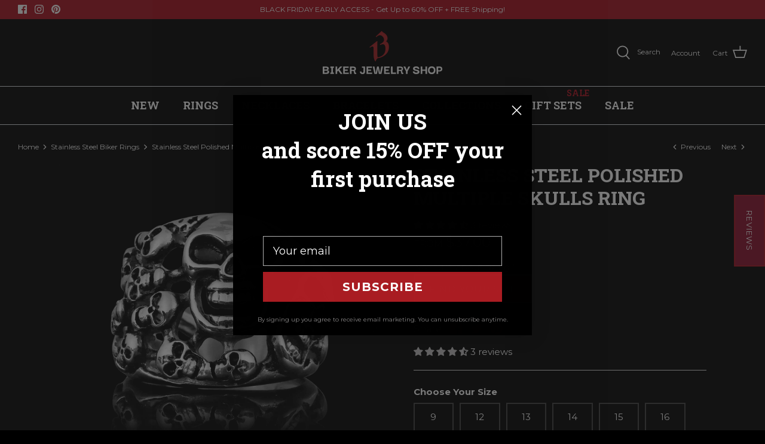

--- FILE ---
content_type: text/html; charset=utf-8
request_url: https://bikerjewelryshop.com/collections/stainless-steel-rings/products/stainless-steel-polished-multiple-skulls-ring-scr2058
body_size: 100937
content:
<!DOCTYPE html>
<html lang="en">
<head>
  <script>
const cartDrawer = document.querySelector('cart-form');
if (cartDrawer) cartDrawer.refresh(false);
</script>

  <style>
a.navigation__link[href="/collections/gift-sets"] {
    position: relative;
    display: inline-flex;
}
a.navigation__link[href="/collections/gift-sets"]:before {
    content: "SALE"!important;
    position: absolute!important;
    transform: translate(-50%, -50%)!important;
    left: 100%!important;
    top: 0;
    font-size: 14px;
    color: #aa0e1d;
    background-color: #000000!important;
    padding: 1px 5px;
}

}
</style>

  




<!-- abc -->
<meta name="facebook-domain-verification" content="188sebdw6rsip1tsb9sba32fsuylmo" />

  <!-- Global site tag (gtag.js) - Google Analytics -->
<script async src="https://www.googletagmanager.com/gtag/js?id=G-D05RZ17P53"></script>
<script>
  window.dataLayer = window.dataLayer || [];
  function gtag(){dataLayer.push(arguments);}
  gtag('js', new Date());

  gtag('config', 'G-D05RZ17P53');
</script>

  <!-- Google Tag Manager -->

<script>(function(w,d,s,l,i){w[l]=w[l]||[];w[l].push({'gtm.start':

new Date().getTime(),event:'gtm.js'});var f=d.getElementsByTagName(s)[0],

j=d.createElement(s),dl=l!='dataLayer'?'&l='+l:'';j.async=true;j.src=

'https://www.googletagmanager.com/gtm.js?id='+i+dl;f.parentNode.insertBefore(j,f);

})(window,document,'script','dataLayer','GTM-5N2FZQ4');</script>

<!-- End Google Tag Manager -->
  
  <!-- Symmetry 5.2.0 -->

  <link rel="preload" href="//bikerjewelryshop.com/cdn/shop/t/16/assets/styles.css?v=154985045860843696821764014575" as="style">
  <meta charset="utf-8" />
<meta name="viewport" content="width=device-width,initial-scale=1.0" />
<meta http-equiv="X-UA-Compatible" content="IE=edge">

<link rel="preconnect" href="https://cdn.shopify.com" crossorigin>
<link rel="preconnect" href="https://fonts.shopify.com" crossorigin>
<link rel="preconnect" href="https://monorail-edge.shopifysvc.com"><link rel="preload" as="font" href="//bikerjewelryshop.com/cdn/fonts/montserrat/montserrat_n4.81949fa0ac9fd2021e16436151e8eaa539321637.woff2" type="font/woff2" crossorigin><link rel="preload" as="font" href="//bikerjewelryshop.com/cdn/fonts/montserrat/montserrat_n7.3c434e22befd5c18a6b4afadb1e3d77c128c7939.woff2" type="font/woff2" crossorigin><link rel="preload" as="font" href="//bikerjewelryshop.com/cdn/fonts/montserrat/montserrat_i4.5a4ea298b4789e064f62a29aafc18d41f09ae59b.woff2" type="font/woff2" crossorigin><link rel="preload" as="font" href="//bikerjewelryshop.com/cdn/fonts/montserrat/montserrat_i7.a0d4a463df4f146567d871890ffb3c80408e7732.woff2" type="font/woff2" crossorigin><link rel="preload" as="font" href="//bikerjewelryshop.com/cdn/fonts/roboto_slab/robotoslab_n7.5242eb50a2e2688ccb1b3a90257e09ca8f40a7fe.woff2" type="font/woff2" crossorigin><link rel="preload" as="font" href="//bikerjewelryshop.com/cdn/fonts/roboto_slab/robotoslab_n7.5242eb50a2e2688ccb1b3a90257e09ca8f40a7fe.woff2" type="font/woff2" crossorigin><link rel="preload" as="font" href="//bikerjewelryshop.com/cdn/fonts/roboto_slab/robotoslab_n7.5242eb50a2e2688ccb1b3a90257e09ca8f40a7fe.woff2" type="font/woff2" crossorigin><link rel="preload" href="//bikerjewelryshop.com/cdn/shop/t/16/assets/vendor.min.js?v=11589511144441591071679615318" as="script">
<link rel="preload" href="//bikerjewelryshop.com/cdn/shop/t/16/assets/theme.js?v=135009776747608563841679615318" as="script"><link rel="canonical" href="https://bikerjewelryshop.com/products/stainless-steel-polished-multiple-skulls-ring-scr2058" /><link rel="shortcut icon" href="//bikerjewelryshop.com/cdn/shop/files/Untitled-1.png?v=1646701521" type="image/png" /><meta name="description" content="Shop our stainless steel polished multiple skulls ring scr2058 at Biker Jewelry Shop. Discover rugged designs and statement pieces.">
  <meta name="theme-color" content="#aa0e1d">

  <title>
    Stainless Steel Polished Multiple Skulls Ring &ndash; Biker Jewelry Shop
  </title>

  <meta property="og:site_name" content="Biker Jewelry Shop">
<meta property="og:url" content="https://bikerjewelryshop.com/products/stainless-steel-polished-multiple-skulls-ring-scr2058">
<meta property="og:title" content="Stainless Steel Polished Multiple Skulls Ring">
<meta property="og:type" content="product">
<meta property="og:description" content="Shop our stainless steel polished multiple skulls ring scr2058 at Biker Jewelry Shop. Discover rugged designs and statement pieces."><meta property="og:image" content="http://bikerjewelryshop.com/cdn/shop/files/SCR20583_1200x1200.jpg?v=1762439820">
  <meta property="og:image:secure_url" content="https://bikerjewelryshop.com/cdn/shop/files/SCR20583_1200x1200.jpg?v=1762439820">
  <meta property="og:image:width" content="2048">
  <meta property="og:image:height" content="2048"><meta property="og:price:amount" content="37.00">
  <meta property="og:price:currency" content="USD"><meta name="twitter:card" content="summary_large_image">
<meta name="twitter:title" content="Stainless Steel Polished Multiple Skulls Ring">
<meta name="twitter:description" content="Shop our stainless steel polished multiple skulls ring scr2058 at Biker Jewelry Shop. Discover rugged designs and statement pieces.">


  <link href="//bikerjewelryshop.com/cdn/shop/t/16/assets/styles.css?v=154985045860843696821764014575" rel="stylesheet" type="text/css" media="all" />

  <script>
    window.theme = window.theme || {};
    theme.money_format_with_product_code_preference = "${{amount}}";
    theme.money_format_with_cart_code_preference = "${{amount}}";
    theme.money_format = "${{amount}}";
    theme.strings = {
      previous: "Previous",
      next: "Next",
      addressError: "Error looking up that address",
      addressNoResults: "No results for that address",
      addressQueryLimit: "You have exceeded the Google API usage limit. Consider upgrading to a \u003ca href=\"https:\/\/developers.google.com\/maps\/premium\/usage-limits\"\u003ePremium Plan\u003c\/a\u003e.",
      authError: "There was a problem authenticating your Google Maps API Key.",
      icon_labels_left: "Left",
      icon_labels_right: "Right",
      icon_labels_down: "Down",
      icon_labels_close: "Close",
      icon_labels_plus: "Plus",
      cart_terms_confirmation: "You need to agree to the terms and conditions before continuing.",
      products_listing_from: "From",
      layout_live_search_see_all: "See all results",
      products_product_add_to_cart: "Add to Cart",
      products_variant_no_stock: "Sold out",
      products_variant_non_existent: "Unavailable",
      products_product_pick_a: "*You NEED to",
      products_product_unit_price_separator: " \/ ",
      general_navigation_menu_toggle_aria_label: "Toggle menu",
      general_accessibility_labels_close: "Close",
      products_added_notification_title: "Just added",
      products_added_notification_item: "Item",
      products_added_notification_unit_price: "Item price",
      products_added_notification_quantity: "Qty",
      products_added_notification_total_price: "Total price",
      products_added_notification_shipping_note: "Excl. shipping",
      products_added_notification_keep_shopping: "Keep Shopping",
      products_added_notification_cart: "Cart",
      products_product_adding_to_cart: "Adding",
      products_product_added_to_cart: "Added to cart",
      products_added_notification_subtotal: "Subtotal",
      products_labels_sold_out: "Sold Out",
      products_labels_sale: "Sale",
      products_labels_percent_reduction: "[[ amount ]]% off",
      products_labels_value_reduction_html: "[[ amount ]] off",
      products_product_preorder: "Pre-order",
      general_quick_search_pages: "Pages",
      general_quick_search_no_results: "Crap. There\u0026#39;s nothing here. Search again!",
      collections_general_see_all_subcollections: "See all..."
    };
    theme.routes = {
      search_url: '/search',
      cart_url: '/cart',
      cart_add_url: '/cart/add',
      cart_change_url: '/cart/change',
      predictive_search_url: '/search/suggest'
    };
    theme.settings = {
      cart_type: "drawer",
      quickbuy_style: "button",
      avoid_orphans: true
    };
    document.documentElement.classList.add('js');
  </script>
  <script>
  const boostSDAssetFileURL = "\/\/bikerjewelryshop.com\/cdn\/shop\/t\/16\/assets\/boost_sd_assets_file_url.gif?v=2946";
  window.boostSDAssetFileURL = boostSDAssetFileURL;

  if (window.boostSDAppConfig) {
    window.boostSDAppConfig.generalSettings.custom_js_asset_url = "//bikerjewelryshop.com/cdn/shop/t/16/assets/boost-sd-custom.js?v=174693126742277029351715327624";
    window.boostSDAppConfig.generalSettings.custom_css_asset_url = "//bikerjewelryshop.com/cdn/shop/t/16/assets/boost-sd-custom.css?v=166180441880639790411693504600";
  }

  
</script>

    <script>window.performance && window.performance.mark && window.performance.mark('shopify.content_for_header.start');</script><meta name="google-site-verification" content="DbPW_f3WZ9bpMDx6xCF_AJYiVsvaXS5Z_q0ETqorz6I">
<meta name="google-site-verification" content="DbPW_f3WZ9bpMDx6xCF_AJYiVsvaXS5Z_q0ETqorz6I">
<meta name="facebook-domain-verification" content="92qv8et9lqtwrcdnri98g8pyj0szla">
<meta id="shopify-digital-wallet" name="shopify-digital-wallet" content="/58263863474/digital_wallets/dialog">
<meta name="shopify-checkout-api-token" content="d3f246884fa99c074c0db49b7d24b3dd">
<meta id="in-context-paypal-metadata" data-shop-id="58263863474" data-venmo-supported="false" data-environment="production" data-locale="en_US" data-paypal-v4="true" data-currency="USD">
<link rel="alternate" type="application/json+oembed" href="https://bikerjewelryshop.com/products/stainless-steel-polished-multiple-skulls-ring-scr2058.oembed">
<script async="async" src="/checkouts/internal/preloads.js?locale=en-US"></script>
<link rel="preconnect" href="https://shop.app" crossorigin="anonymous">
<script async="async" src="https://shop.app/checkouts/internal/preloads.js?locale=en-US&shop_id=58263863474" crossorigin="anonymous"></script>
<script id="apple-pay-shop-capabilities" type="application/json">{"shopId":58263863474,"countryCode":"US","currencyCode":"USD","merchantCapabilities":["supports3DS"],"merchantId":"gid:\/\/shopify\/Shop\/58263863474","merchantName":"Biker Jewelry Shop","requiredBillingContactFields":["postalAddress","email"],"requiredShippingContactFields":["postalAddress","email"],"shippingType":"shipping","supportedNetworks":["visa","masterCard","amex","discover","elo","jcb"],"total":{"type":"pending","label":"Biker Jewelry Shop","amount":"1.00"},"shopifyPaymentsEnabled":true,"supportsSubscriptions":true}</script>
<script id="shopify-features" type="application/json">{"accessToken":"d3f246884fa99c074c0db49b7d24b3dd","betas":["rich-media-storefront-analytics"],"domain":"bikerjewelryshop.com","predictiveSearch":true,"shopId":58263863474,"locale":"en"}</script>
<script>var Shopify = Shopify || {};
Shopify.shop = "biker-jewelry-shop.myshopify.com";
Shopify.locale = "en";
Shopify.currency = {"active":"USD","rate":"1.0"};
Shopify.country = "US";
Shopify.theme = {"name":"FieryMayo [Boost 153291] Infiniload Live ","id":136282833123,"schema_name":"Symmetry","schema_version":"5.2.0","theme_store_id":568,"role":"main"};
Shopify.theme.handle = "null";
Shopify.theme.style = {"id":null,"handle":null};
Shopify.cdnHost = "bikerjewelryshop.com/cdn";
Shopify.routes = Shopify.routes || {};
Shopify.routes.root = "/";</script>
<script type="module">!function(o){(o.Shopify=o.Shopify||{}).modules=!0}(window);</script>
<script>!function(o){function n(){var o=[];function n(){o.push(Array.prototype.slice.apply(arguments))}return n.q=o,n}var t=o.Shopify=o.Shopify||{};t.loadFeatures=n(),t.autoloadFeatures=n()}(window);</script>
<script>
  window.ShopifyPay = window.ShopifyPay || {};
  window.ShopifyPay.apiHost = "shop.app\/pay";
  window.ShopifyPay.redirectState = null;
</script>
<script id="shop-js-analytics" type="application/json">{"pageType":"product"}</script>
<script defer="defer" async type="module" src="//bikerjewelryshop.com/cdn/shopifycloud/shop-js/modules/v2/client.init-shop-cart-sync_C5BV16lS.en.esm.js"></script>
<script defer="defer" async type="module" src="//bikerjewelryshop.com/cdn/shopifycloud/shop-js/modules/v2/chunk.common_CygWptCX.esm.js"></script>
<script type="module">
  await import("//bikerjewelryshop.com/cdn/shopifycloud/shop-js/modules/v2/client.init-shop-cart-sync_C5BV16lS.en.esm.js");
await import("//bikerjewelryshop.com/cdn/shopifycloud/shop-js/modules/v2/chunk.common_CygWptCX.esm.js");

  window.Shopify.SignInWithShop?.initShopCartSync?.({"fedCMEnabled":true,"windoidEnabled":true});

</script>
<script defer="defer" async type="module" src="//bikerjewelryshop.com/cdn/shopifycloud/shop-js/modules/v2/client.payment-terms_CZxnsJam.en.esm.js"></script>
<script defer="defer" async type="module" src="//bikerjewelryshop.com/cdn/shopifycloud/shop-js/modules/v2/chunk.common_CygWptCX.esm.js"></script>
<script defer="defer" async type="module" src="//bikerjewelryshop.com/cdn/shopifycloud/shop-js/modules/v2/chunk.modal_D71HUcav.esm.js"></script>
<script type="module">
  await import("//bikerjewelryshop.com/cdn/shopifycloud/shop-js/modules/v2/client.payment-terms_CZxnsJam.en.esm.js");
await import("//bikerjewelryshop.com/cdn/shopifycloud/shop-js/modules/v2/chunk.common_CygWptCX.esm.js");
await import("//bikerjewelryshop.com/cdn/shopifycloud/shop-js/modules/v2/chunk.modal_D71HUcav.esm.js");

  
</script>
<script>
  window.Shopify = window.Shopify || {};
  if (!window.Shopify.featureAssets) window.Shopify.featureAssets = {};
  window.Shopify.featureAssets['shop-js'] = {"shop-cart-sync":["modules/v2/client.shop-cart-sync_ZFArdW7E.en.esm.js","modules/v2/chunk.common_CygWptCX.esm.js"],"init-fed-cm":["modules/v2/client.init-fed-cm_CmiC4vf6.en.esm.js","modules/v2/chunk.common_CygWptCX.esm.js"],"shop-button":["modules/v2/client.shop-button_tlx5R9nI.en.esm.js","modules/v2/chunk.common_CygWptCX.esm.js"],"shop-cash-offers":["modules/v2/client.shop-cash-offers_DOA2yAJr.en.esm.js","modules/v2/chunk.common_CygWptCX.esm.js","modules/v2/chunk.modal_D71HUcav.esm.js"],"init-windoid":["modules/v2/client.init-windoid_sURxWdc1.en.esm.js","modules/v2/chunk.common_CygWptCX.esm.js"],"shop-toast-manager":["modules/v2/client.shop-toast-manager_ClPi3nE9.en.esm.js","modules/v2/chunk.common_CygWptCX.esm.js"],"init-shop-email-lookup-coordinator":["modules/v2/client.init-shop-email-lookup-coordinator_B8hsDcYM.en.esm.js","modules/v2/chunk.common_CygWptCX.esm.js"],"init-shop-cart-sync":["modules/v2/client.init-shop-cart-sync_C5BV16lS.en.esm.js","modules/v2/chunk.common_CygWptCX.esm.js"],"avatar":["modules/v2/client.avatar_BTnouDA3.en.esm.js"],"pay-button":["modules/v2/client.pay-button_FdsNuTd3.en.esm.js","modules/v2/chunk.common_CygWptCX.esm.js"],"init-customer-accounts":["modules/v2/client.init-customer-accounts_DxDtT_ad.en.esm.js","modules/v2/client.shop-login-button_C5VAVYt1.en.esm.js","modules/v2/chunk.common_CygWptCX.esm.js","modules/v2/chunk.modal_D71HUcav.esm.js"],"init-shop-for-new-customer-accounts":["modules/v2/client.init-shop-for-new-customer-accounts_ChsxoAhi.en.esm.js","modules/v2/client.shop-login-button_C5VAVYt1.en.esm.js","modules/v2/chunk.common_CygWptCX.esm.js","modules/v2/chunk.modal_D71HUcav.esm.js"],"shop-login-button":["modules/v2/client.shop-login-button_C5VAVYt1.en.esm.js","modules/v2/chunk.common_CygWptCX.esm.js","modules/v2/chunk.modal_D71HUcav.esm.js"],"init-customer-accounts-sign-up":["modules/v2/client.init-customer-accounts-sign-up_CPSyQ0Tj.en.esm.js","modules/v2/client.shop-login-button_C5VAVYt1.en.esm.js","modules/v2/chunk.common_CygWptCX.esm.js","modules/v2/chunk.modal_D71HUcav.esm.js"],"shop-follow-button":["modules/v2/client.shop-follow-button_Cva4Ekp9.en.esm.js","modules/v2/chunk.common_CygWptCX.esm.js","modules/v2/chunk.modal_D71HUcav.esm.js"],"checkout-modal":["modules/v2/client.checkout-modal_BPM8l0SH.en.esm.js","modules/v2/chunk.common_CygWptCX.esm.js","modules/v2/chunk.modal_D71HUcav.esm.js"],"lead-capture":["modules/v2/client.lead-capture_Bi8yE_yS.en.esm.js","modules/v2/chunk.common_CygWptCX.esm.js","modules/v2/chunk.modal_D71HUcav.esm.js"],"shop-login":["modules/v2/client.shop-login_D6lNrXab.en.esm.js","modules/v2/chunk.common_CygWptCX.esm.js","modules/v2/chunk.modal_D71HUcav.esm.js"],"payment-terms":["modules/v2/client.payment-terms_CZxnsJam.en.esm.js","modules/v2/chunk.common_CygWptCX.esm.js","modules/v2/chunk.modal_D71HUcav.esm.js"]};
</script>
<script>(function() {
  var isLoaded = false;
  function asyncLoad() {
    if (isLoaded) return;
    isLoaded = true;
    var urls = ["https:\/\/scripttags.jst.ai\/shopify_justuno_58263863474_ab4c1660-6c4f-11ed-bcec-9b5f67342ac4.js?shop=biker-jewelry-shop.myshopify.com","https:\/\/cdn-bundler.nice-team.net\/app\/js\/bundler.js?shop=biker-jewelry-shop.myshopify.com","https:\/\/shopify-extension.getredo.com\/main.js?widget_id=rfw6c4sbwzq0xuf\u0026shop=biker-jewelry-shop.myshopify.com"];
    for (var i = 0; i < urls.length; i++) {
      var s = document.createElement('script');
      s.type = 'text/javascript';
      s.async = true;
      s.src = urls[i];
      var x = document.getElementsByTagName('script')[0];
      x.parentNode.insertBefore(s, x);
    }
  };
  if(window.attachEvent) {
    window.attachEvent('onload', asyncLoad);
  } else {
    window.addEventListener('load', asyncLoad, false);
  }
})();</script>
<script id="__st">var __st={"a":58263863474,"offset":-21600,"reqid":"bb9a6369-d70f-4db3-a114-b2d6a7f61bf8-1768839734","pageurl":"bikerjewelryshop.com\/collections\/stainless-steel-rings\/products\/stainless-steel-polished-multiple-skulls-ring-scr2058","u":"40c0785954e4","p":"product","rtyp":"product","rid":7597459603683};</script>
<script>window.ShopifyPaypalV4VisibilityTracking = true;</script>
<script id="captcha-bootstrap">!function(){'use strict';const t='contact',e='account',n='new_comment',o=[[t,t],['blogs',n],['comments',n],[t,'customer']],c=[[e,'customer_login'],[e,'guest_login'],[e,'recover_customer_password'],[e,'create_customer']],r=t=>t.map((([t,e])=>`form[action*='/${t}']:not([data-nocaptcha='true']) input[name='form_type'][value='${e}']`)).join(','),a=t=>()=>t?[...document.querySelectorAll(t)].map((t=>t.form)):[];function s(){const t=[...o],e=r(t);return a(e)}const i='password',u='form_key',d=['recaptcha-v3-token','g-recaptcha-response','h-captcha-response',i],f=()=>{try{return window.sessionStorage}catch{return}},m='__shopify_v',_=t=>t.elements[u];function p(t,e,n=!1){try{const o=window.sessionStorage,c=JSON.parse(o.getItem(e)),{data:r}=function(t){const{data:e,action:n}=t;return t[m]||n?{data:e,action:n}:{data:t,action:n}}(c);for(const[e,n]of Object.entries(r))t.elements[e]&&(t.elements[e].value=n);n&&o.removeItem(e)}catch(o){console.error('form repopulation failed',{error:o})}}const l='form_type',E='cptcha';function T(t){t.dataset[E]=!0}const w=window,h=w.document,L='Shopify',v='ce_forms',y='captcha';let A=!1;((t,e)=>{const n=(g='f06e6c50-85a8-45c8-87d0-21a2b65856fe',I='https://cdn.shopify.com/shopifycloud/storefront-forms-hcaptcha/ce_storefront_forms_captcha_hcaptcha.v1.5.2.iife.js',D={infoText:'Protected by hCaptcha',privacyText:'Privacy',termsText:'Terms'},(t,e,n)=>{const o=w[L][v],c=o.bindForm;if(c)return c(t,g,e,D).then(n);var r;o.q.push([[t,g,e,D],n]),r=I,A||(h.body.append(Object.assign(h.createElement('script'),{id:'captcha-provider',async:!0,src:r})),A=!0)});var g,I,D;w[L]=w[L]||{},w[L][v]=w[L][v]||{},w[L][v].q=[],w[L][y]=w[L][y]||{},w[L][y].protect=function(t,e){n(t,void 0,e),T(t)},Object.freeze(w[L][y]),function(t,e,n,w,h,L){const[v,y,A,g]=function(t,e,n){const i=e?o:[],u=t?c:[],d=[...i,...u],f=r(d),m=r(i),_=r(d.filter((([t,e])=>n.includes(e))));return[a(f),a(m),a(_),s()]}(w,h,L),I=t=>{const e=t.target;return e instanceof HTMLFormElement?e:e&&e.form},D=t=>v().includes(t);t.addEventListener('submit',(t=>{const e=I(t);if(!e)return;const n=D(e)&&!e.dataset.hcaptchaBound&&!e.dataset.recaptchaBound,o=_(e),c=g().includes(e)&&(!o||!o.value);(n||c)&&t.preventDefault(),c&&!n&&(function(t){try{if(!f())return;!function(t){const e=f();if(!e)return;const n=_(t);if(!n)return;const o=n.value;o&&e.removeItem(o)}(t);const e=Array.from(Array(32),(()=>Math.random().toString(36)[2])).join('');!function(t,e){_(t)||t.append(Object.assign(document.createElement('input'),{type:'hidden',name:u})),t.elements[u].value=e}(t,e),function(t,e){const n=f();if(!n)return;const o=[...t.querySelectorAll(`input[type='${i}']`)].map((({name:t})=>t)),c=[...d,...o],r={};for(const[a,s]of new FormData(t).entries())c.includes(a)||(r[a]=s);n.setItem(e,JSON.stringify({[m]:1,action:t.action,data:r}))}(t,e)}catch(e){console.error('failed to persist form',e)}}(e),e.submit())}));const S=(t,e)=>{t&&!t.dataset[E]&&(n(t,e.some((e=>e===t))),T(t))};for(const o of['focusin','change'])t.addEventListener(o,(t=>{const e=I(t);D(e)&&S(e,y())}));const B=e.get('form_key'),M=e.get(l),P=B&&M;t.addEventListener('DOMContentLoaded',(()=>{const t=y();if(P)for(const e of t)e.elements[l].value===M&&p(e,B);[...new Set([...A(),...v().filter((t=>'true'===t.dataset.shopifyCaptcha))])].forEach((e=>S(e,t)))}))}(h,new URLSearchParams(w.location.search),n,t,e,['guest_login'])})(!1,!0)}();</script>
<script integrity="sha256-4kQ18oKyAcykRKYeNunJcIwy7WH5gtpwJnB7kiuLZ1E=" data-source-attribution="shopify.loadfeatures" defer="defer" src="//bikerjewelryshop.com/cdn/shopifycloud/storefront/assets/storefront/load_feature-a0a9edcb.js" crossorigin="anonymous"></script>
<script crossorigin="anonymous" defer="defer" src="//bikerjewelryshop.com/cdn/shopifycloud/storefront/assets/shopify_pay/storefront-65b4c6d7.js?v=20250812"></script>
<script data-source-attribution="shopify.dynamic_checkout.dynamic.init">var Shopify=Shopify||{};Shopify.PaymentButton=Shopify.PaymentButton||{isStorefrontPortableWallets:!0,init:function(){window.Shopify.PaymentButton.init=function(){};var t=document.createElement("script");t.src="https://bikerjewelryshop.com/cdn/shopifycloud/portable-wallets/latest/portable-wallets.en.js",t.type="module",document.head.appendChild(t)}};
</script>
<script data-source-attribution="shopify.dynamic_checkout.buyer_consent">
  function portableWalletsHideBuyerConsent(e){var t=document.getElementById("shopify-buyer-consent"),n=document.getElementById("shopify-subscription-policy-button");t&&n&&(t.classList.add("hidden"),t.setAttribute("aria-hidden","true"),n.removeEventListener("click",e))}function portableWalletsShowBuyerConsent(e){var t=document.getElementById("shopify-buyer-consent"),n=document.getElementById("shopify-subscription-policy-button");t&&n&&(t.classList.remove("hidden"),t.removeAttribute("aria-hidden"),n.addEventListener("click",e))}window.Shopify?.PaymentButton&&(window.Shopify.PaymentButton.hideBuyerConsent=portableWalletsHideBuyerConsent,window.Shopify.PaymentButton.showBuyerConsent=portableWalletsShowBuyerConsent);
</script>
<script>
  function portableWalletsCleanup(e){e&&e.src&&console.error("Failed to load portable wallets script "+e.src);var t=document.querySelectorAll("shopify-accelerated-checkout .shopify-payment-button__skeleton, shopify-accelerated-checkout-cart .wallet-cart-button__skeleton"),e=document.getElementById("shopify-buyer-consent");for(let e=0;e<t.length;e++)t[e].remove();e&&e.remove()}function portableWalletsNotLoadedAsModule(e){e instanceof ErrorEvent&&"string"==typeof e.message&&e.message.includes("import.meta")&&"string"==typeof e.filename&&e.filename.includes("portable-wallets")&&(window.removeEventListener("error",portableWalletsNotLoadedAsModule),window.Shopify.PaymentButton.failedToLoad=e,"loading"===document.readyState?document.addEventListener("DOMContentLoaded",window.Shopify.PaymentButton.init):window.Shopify.PaymentButton.init())}window.addEventListener("error",portableWalletsNotLoadedAsModule);
</script>

<script type="module" src="https://bikerjewelryshop.com/cdn/shopifycloud/portable-wallets/latest/portable-wallets.en.js" onError="portableWalletsCleanup(this)" crossorigin="anonymous"></script>
<script nomodule>
  document.addEventListener("DOMContentLoaded", portableWalletsCleanup);
</script>

<link id="shopify-accelerated-checkout-styles" rel="stylesheet" media="screen" href="https://bikerjewelryshop.com/cdn/shopifycloud/portable-wallets/latest/accelerated-checkout-backwards-compat.css" crossorigin="anonymous">
<style id="shopify-accelerated-checkout-cart">
        #shopify-buyer-consent {
  margin-top: 1em;
  display: inline-block;
  width: 100%;
}

#shopify-buyer-consent.hidden {
  display: none;
}

#shopify-subscription-policy-button {
  background: none;
  border: none;
  padding: 0;
  text-decoration: underline;
  font-size: inherit;
  cursor: pointer;
}

#shopify-subscription-policy-button::before {
  box-shadow: none;
}

      </style>

<script>window.performance && window.performance.mark && window.performance.mark('shopify.content_for_header.end');</script>

 <!--begin-boost-pfs-filter-css-->
   <link rel="preload stylesheet" href="//bikerjewelryshop.com/cdn/shop/t/16/assets/boost-pfs-instant-search.css?v=161579411334328555211679615318" as="style"><link href="//bikerjewelryshop.com/cdn/shop/t/16/assets/boost-pfs-custom.css?v=165691976621322181741679615318" rel="stylesheet" type="text/css" media="all" />
<style data-id="boost-pfs-style">
    .boost-pfs-filter-option-title-text {color: rgba(255,255,255,1);}

   .boost-pfs-filter-tree-v .boost-pfs-filter-option-title-text:before {border-top-color: rgba(255,255,255,1);}
    .boost-pfs-filter-tree-v .boost-pfs-filter-option.boost-pfs-filter-option-collapsed .boost-pfs-filter-option-title-text:before {border-bottom-color: rgba(255,255,255,1);}
    .boost-pfs-filter-tree-h .boost-pfs-filter-option-title-heading:before {border-right-color: rgba(255,255,255,1);
        border-bottom-color: rgba(255,255,255,1);}

    .boost-pfs-filter-refine-by .boost-pfs-filter-option-title h3 {color: rgba(255,255,255,1);}

    .boost-pfs-filter-option-content .boost-pfs-filter-option-item-list .boost-pfs-filter-option-item button,
    .boost-pfs-filter-option-content .boost-pfs-filter-option-item-list .boost-pfs-filter-option-item .boost-pfs-filter-button,
    .boost-pfs-filter-option-range-amount input,
    .boost-pfs-filter-tree-v .boost-pfs-filter-refine-by .boost-pfs-filter-refine-by-items .refine-by-item,
    .boost-pfs-filter-refine-by-wrapper-v .boost-pfs-filter-refine-by .boost-pfs-filter-refine-by-items .refine-by-item,
    .boost-pfs-filter-refine-by .boost-pfs-filter-option-title,
    .boost-pfs-filter-refine-by .boost-pfs-filter-refine-by-items .refine-by-item>a,
    .boost-pfs-filter-refine-by>span,
    .boost-pfs-filter-clear,
    .boost-pfs-filter-clear-all{color: rgba(255,255,255,1);}
    .boost-pfs-filter-tree-h .boost-pfs-filter-pc .boost-pfs-filter-refine-by-items .refine-by-item .boost-pfs-filter-clear .refine-by-type,
    .boost-pfs-filter-refine-by-wrapper-h .boost-pfs-filter-pc .boost-pfs-filter-refine-by-items .refine-by-item .boost-pfs-filter-clear .refine-by-type {color: rgba(255,255,255,1);}

    .boost-pfs-filter-option-multi-level-collections .boost-pfs-filter-option-multi-level-list .boost-pfs-filter-option-item .boost-pfs-filter-button-arrow .boost-pfs-arrow:before,
    .boost-pfs-filter-option-multi-level-tag .boost-pfs-filter-option-multi-level-list .boost-pfs-filter-option-item .boost-pfs-filter-button-arrow .boost-pfs-arrow:before {border-right: 1px solid rgba(255,255,255,1);
        border-bottom: 1px solid rgba(255,255,255,1);}

    .boost-pfs-filter-refine-by-wrapper-v .boost-pfs-filter-refine-by .boost-pfs-filter-refine-by-items .refine-by-item .boost-pfs-filter-clear:after,
    .boost-pfs-filter-refine-by-wrapper-v .boost-pfs-filter-refine-by .boost-pfs-filter-refine-by-items .refine-by-item .boost-pfs-filter-clear:before,
    .boost-pfs-filter-tree-v .boost-pfs-filter-refine-by .boost-pfs-filter-refine-by-items .refine-by-item .boost-pfs-filter-clear:after,
    .boost-pfs-filter-tree-v .boost-pfs-filter-refine-by .boost-pfs-filter-refine-by-items .refine-by-item .boost-pfs-filter-clear:before,
    .boost-pfs-filter-refine-by-wrapper-h .boost-pfs-filter-pc .boost-pfs-filter-refine-by-items .refine-by-item .boost-pfs-filter-clear:after,
    .boost-pfs-filter-refine-by-wrapper-h .boost-pfs-filter-pc .boost-pfs-filter-refine-by-items .refine-by-item .boost-pfs-filter-clear:before,
    .boost-pfs-filter-tree-h .boost-pfs-filter-pc .boost-pfs-filter-refine-by-items .refine-by-item .boost-pfs-filter-clear:after,
    .boost-pfs-filter-tree-h .boost-pfs-filter-pc .boost-pfs-filter-refine-by-items .refine-by-item .boost-pfs-filter-clear:before {border-top-color: rgba(255,255,255,1);}
    .boost-pfs-filter-option-range-slider .noUi-value-horizontal {color: rgba(255,255,255,1);}

    .boost-pfs-filter-tree-mobile-button button,
    .boost-pfs-filter-top-sorting-mobile button {}
    .boost-pfs-filter-top-sorting-mobile button>span:after {}
  </style>

 <!--end-boost-pfs-filter-css-->

<script type="text/javascript" async="" src="https://shopify-extension.getredo.com/main.js?widget_id=rfw6c4sbwzq0xuf&amp;shop=biker-jewelry-shop.myshopify.com"></script>

  <script type="text/javascript">
    (function(c,l,a,r,i,t,y){
        c[a]=c[a]||function(){(c[a].q=c[a].q||[]).push(arguments)};
        t=l.createElement(r);t.async=1;t.src="https://www.clarity.ms/tag/"+i;
        y=l.getElementsByTagName(r)[0];y.parentNode.insertBefore(t,y);
    })(window, document, "clarity", "script", "fxmsizv1wz");
</script>

<script type="text/javascript">
    (function(c,l,a,r,i,t,y){
        c[a]=c[a]||function(){(c[a].q=c[a].q||[]).push(arguments)};
        t=l.createElement(r);t.async=1;t.src="https://www.clarity.ms/tag/"+i;
        y=l.getElementsByTagName(r)[0];y.parentNode.insertBefore(t,y);
    })(window, document, "clarity", "script", "g1zna3mdns");
</script>
  <style>
    .logo-area__right .show-search-link {
      width: auto; display: initial !important;
      margin-right: 18px;
    }
    @media only screen and (max-width: 767px){
      .logo-area__right .show-search-link {
        margin-right: 0px;
      }
      .logo-area__right .show-search-link .show-search-link__icon {
        width: auto !important;
      }
    }

  </style>








 












  



  

 
 
<script>
urlParam = function(name){
	var results = new RegExp('[\?&]' + name + '=([^&#]*)').exec(window.location.href);
	if (results == null){
	   return null;
	}
	else {
	   return decodeURI(results[1]) || 0;
	}
}
window.af_custom_id = '';
window.af_cd_cart_obj = {"note":null,"attributes":{},"original_total_price":0,"total_price":0,"total_discount":0,"total_weight":0.0,"item_count":0,"items":[],"requires_shipping":false,"currency":"USD","items_subtotal_price":0,"cart_level_discount_applications":[],"checkout_charge_amount":0};
var sessionId = (localStorage.getItem('afkd_sessionId') != null && typeof localStorage.getItem('afkd_sessionId') != 'undefined' && localStorage.getItem('afkd_sessionId') != 'undefined') ? localStorage.getItem('afkd_sessionId') : '';
var passkey = (localStorage.getItem('afkd_passkey') != null && typeof localStorage.getItem('afkd_passkey') != 'undefined' && localStorage.getItem('afkd_passkey') != 'undefined') ? localStorage.getItem('afkd_passkey') : '';
if(urlParam('PHPSESSID') != null) {
	sessionId = "&PHPSESSID="+urlParam("PHPSESSID");
	localStorage.setItem('afkd_sessionId',sessionId);
} 
if(urlParam('passkey') != null) {
	passkey = "&passkey="+urlParam("passkey");
	localStorage.setItem('afkd_passkey',passkey);
}
</script>
<script>
var _kd_productId = [7597459603683];
var _kd_prodPrice = '3700';
var _kd_cartJson  = {"note":null,"attributes":{},"original_total_price":0,"total_price":0,"total_discount":0,"total_weight":0.0,"item_count":0,"items":[],"requires_shipping":false,"currency":"USD","items_subtotal_price":0,"cart_level_discount_applications":[],"checkout_charge_amount":0};
var _kd_collectionUpsell = [{"id":400545218787,"handle":"biker","title":"Biker Collection","updated_at":"2026-01-19T06:11:40-06:00","body_html":"","published_at":"2022-03-23T09:47:46-05:00","sort_order":"manual","template_suffix":"","disjunctive":true,"rules":[{"column":"tag","relation":"equals","condition":"Biker"},{"column":"tag","relation":"equals","condition":"Biker\/Skull\/Goth"},{"column":"tag","relation":"equals","condition":"Stainless Steel"},{"column":"tag","relation":"equals","condition":"Sterling Silver"},{"column":"tag","relation":"equals","condition":"Black"}],"published_scope":"web","image":{"created_at":"2023-03-23T10:26:49-05:00","alt":null,"width":958,"height":958,"src":"\/\/bikerjewelryshop.com\/cdn\/shop\/collections\/Biker_Jewelry_Biker_jpg.png?v=1679585210"}},{"id":440698175715,"handle":"biker-jewelry","title":"Biker Jewelry","updated_at":"2026-01-19T06:11:40-06:00","body_html":"","published_at":"2024-08-14T16:12:50-05:00","sort_order":"best-selling","template_suffix":"","disjunctive":false,"rules":[{"column":"title","relation":"not_contains","condition":"Gift"}],"published_scope":"web"},{"id":417247625443,"handle":"biker-jewelry-shop","title":"Biker Jewelry Shop","updated_at":"2026-01-19T06:11:40-06:00","body_html":"","published_at":"2023-09-12T10:44:22-05:00","sort_order":"best-selling","template_suffix":"","disjunctive":false,"rules":[{"column":"is_price_reduced","relation":"is_not_set","condition":""}],"published_scope":"web"},{"id":400545022179,"handle":"bones","title":"Bones","updated_at":"2026-01-17T06:13:35-06:00","body_html":"","published_at":"2022-03-23T09:46:21-05:00","sort_order":"manual","template_suffix":"","disjunctive":true,"rules":[{"column":"tag","relation":"equals","condition":"Bones"},{"column":"tag","relation":"equals","condition":"Bones Collection"},{"column":"title","relation":"contains","condition":"Skull"}],"published_scope":"web"},{"id":415818219747,"handle":"heavy-metal-collection","title":"Heavy Metal Jewelry","updated_at":"2026-01-18T06:12:01-06:00","body_html":"\u003cdiv style=\"text-align: center;\" data-mce-style=\"text-align: center;\"\u003eInspired by the intense, virtuosic and powerful sounds of heavy metal music, our \u003cstrong\u003eHeavy Metal Jewelry Collection\u003c\/strong\u003e features everything you need to express your heavy metal spirit. \u003c\/div\u003e\n\u003cdiv style=\"text-align: center;\" data-mce-style=\"text-align: center;\"\u003e\u003cbr\u003e\u003c\/div\u003e\n\u003cdiv style=\"text-align: center;\" data-mce-style=\"text-align: center;\"\u003eDesigned around i\u003cspan data-mce-fragment=\"1\"\u003econic symbols associated with the heavy metal music genre, the collection features rings, bracelets, and chains crafted from stainless steel and sterling silver. So, w\u003c\/span\u003e\u003cspan\u003ehether you're a fan of heavy metal or simply love the bold and edgy style, our Heavy Metal Collection can add some serious attitude to your look.   \u003c\/span\u003e\n\u003c\/div\u003e\n\n\u003cscript type=\"application\/ld+json\"\u003e\n    {\n        \"@context\": \"http:\/\/schema.org\",\n        \"@type\": \"WebPage\",\n        \"url\": \"https:\/\/bikerjewelryshop.com\",\n        \"mainEntity\": {\n            \"@type\": \"OfferCatalog\",\n            \"name\": \"Heavy Metal Jewelry Collection\",\n            \"url\": \"https:\/\/bikerjewelryshop.com\/collections\/heavy-metal-collection\",\n            \"numberOfItems\": \"51\"\n        }\n    }\n\u003c\/script\u003e\n","published_at":"2023-04-18T11:21:47-05:00","sort_order":"manual","template_suffix":"","disjunctive":false,"rules":[{"column":"tag","relation":"equals","condition":"Heavy Metal"}],"published_scope":"web"},{"id":278209069234,"handle":"rings","title":"Rings","updated_at":"2026-01-18T06:12:01-06:00","body_html":"","published_at":"2021-09-16T13:30:16-05:00","sort_order":"manual","template_suffix":"","disjunctive":true,"rules":[{"column":"type","relation":"contains","condition":"Rings"}],"published_scope":"web","image":{"created_at":"2023-03-23T10:29:16-05:00","alt":"","width":2048,"height":2048,"src":"\/\/bikerjewelryshop.com\/cdn\/shop\/collections\/Biker_Jewelry_Ring_jpg.png?v=1698095832"}},{"id":413290299619,"handle":"skull-rings","title":"Skull Rings","updated_at":"2026-01-17T06:13:35-06:00","body_html":"","published_at":"2022-12-12T16:15:11-06:00","sort_order":"manual","template_suffix":"","disjunctive":true,"rules":[{"column":"tag","relation":"equals","condition":"Skull Rings"}],"published_scope":"web"},{"id":413290266851,"handle":"stainless-steel-rings","title":"Stainless Steel Biker Rings","updated_at":"2026-01-18T06:12:01-06:00","body_html":"\u003cscript type=\"application\/ld+json\"\u003e\n    {\n        \"@context\": \"http:\/\/schema.org\",\n        \"@type\": \"WebPage\",\n        \"url\": \"https:\/\/bikerjewelryshop.com\",\n        \"mainEntity\": {\n            \"@type\": \"OfferCatalog\",\n            \"name\": \"Stainless Steel Biker Rings\",\n            \"url\": \"https:\/\/bikerjewelryshop.com\/collections\/stainless-steel-rings\",\n            \"numberOfItems\": \"240\"\n        }\n    }\n\u003c\/script\u003e\n\n\n","published_at":"2022-12-12T16:13:06-06:00","sort_order":"manual","template_suffix":"","disjunctive":false,"rules":[{"column":"tag","relation":"equals","condition":"Stainless Steel"},{"column":"tag","relation":"equals","condition":"Rings"}],"published_scope":"web"}];
var _kd_collection = [];
var _kd_inCart = [];

 if(_kd_collectionUpsell){
    _kd_collectionUpsell.forEach(function (item) { 
       _kd_collection.push(item.id);
    });
}

if(_kd_cartJson.items){
  _kd_cartJson.items.forEach(function (item) { 
     _kd_inCart.push(item.product_id);
  });
}

if (window.location.pathname == '/cart') {
  _kd_productId = _kd_inCart;
  _kd_prodPrice = '0';
}

_kd_productId = _kd_productId.toString();
_kd_inCart = _kd_inCart.toString();

 var _kd = {};
_kd.productId = _kd_productId;
_kd.prodPrice = _kd_prodPrice;
_kd.inCart = _kd_inCart;  
_kd.collection = _kd_collection;
_kd.upsell_all = '';
_kd.upsell_show = "[]";
_kd.is_upsell = 1;
if(_kd.upsell_show.length < 3 ){
   _kd.is_upsell = 0;
}

window.kd_upsell = _kd;

  var script = document.createElement("script");
  script.defer = true;
  script.type = "text/javascript";
  script.src = "https://cd.anglerfox.com/app/script/load_script.php?v=1768816831&shop=biker-jewelry-shop.myshopify.com"  +  sessionId + passkey;
  document.head.appendChild(script);

</script>

<script>
  function KDStrikeoutSubtotal(subtotalSelector){
    var subTotalHtml = `$0.00`.replace('"', '\"');
    var newTotalHtml = `$-0.10`.replace('"', '\"');
    document.querySelector(subtotalSelector).innerHTML = "<del class='af_del_overwrite'>"+ subTotalHtml + "</del> " + newTotalHtml;
  }
</script><!-- BEGIN app block: shopify://apps/judge-me-reviews/blocks/judgeme_core/61ccd3b1-a9f2-4160-9fe9-4fec8413e5d8 --><!-- Start of Judge.me Core -->






<link rel="dns-prefetch" href="https://cdnwidget.judge.me">
<link rel="dns-prefetch" href="https://cdn.judge.me">
<link rel="dns-prefetch" href="https://cdn1.judge.me">
<link rel="dns-prefetch" href="https://api.judge.me">

<script data-cfasync='false' class='jdgm-settings-script'>window.jdgmSettings={"pagination":5,"disable_web_reviews":false,"badge_no_review_text":"No reviews","badge_n_reviews_text":"{{ n }} review/reviews","badge_star_color":"#c4c2c3","hide_badge_preview_if_no_reviews":true,"badge_hide_text":false,"enforce_center_preview_badge":false,"widget_title":"Customer Reviews","widget_open_form_text":"Write a review","widget_close_form_text":"Cancel review","widget_refresh_page_text":"Refresh page","widget_summary_text":"Based on {{ number_of_reviews }} review/reviews","widget_no_review_text":"Be the first to write a review","widget_name_field_text":"Display name","widget_verified_name_field_text":"Verified Name (public)","widget_name_placeholder_text":"Display name","widget_required_field_error_text":"This field is required.","widget_email_field_text":"Email address","widget_verified_email_field_text":"Verified Email (private, can not be edited)","widget_email_placeholder_text":"Your email address","widget_email_field_error_text":"Please enter a valid email address.","widget_rating_field_text":"Rating","widget_review_title_field_text":"Review Title","widget_review_title_placeholder_text":"Give your review a title","widget_review_body_field_text":"Review content","widget_review_body_placeholder_text":"Start writing here...","widget_pictures_field_text":"Picture/Video (optional)","widget_submit_review_text":"Submit Review","widget_submit_verified_review_text":"Submit Verified Review","widget_submit_success_msg_with_auto_publish":"Thank you! Please refresh the page in a few moments to see your review. You can remove or edit your review by logging into \u003ca href='https://judge.me/login' target='_blank' rel='nofollow noopener'\u003eJudge.me\u003c/a\u003e","widget_submit_success_msg_no_auto_publish":"Thank you! Your review will be published as soon as it is approved by the shop admin. You can remove or edit your review by logging into \u003ca href='https://judge.me/login' target='_blank' rel='nofollow noopener'\u003eJudge.me\u003c/a\u003e","widget_show_default_reviews_out_of_total_text":"Showing {{ n_reviews_shown }} out of {{ n_reviews }} reviews.","widget_show_all_link_text":"Show all","widget_show_less_link_text":"Show less","widget_author_said_text":"{{ reviewer_name }} said:","widget_days_text":"{{ n }} days ago","widget_weeks_text":"{{ n }} week/weeks ago","widget_months_text":"{{ n }} month/months ago","widget_years_text":"{{ n }} year/years ago","widget_yesterday_text":"Yesterday","widget_today_text":"Today","widget_replied_text":"\u003e\u003e {{ shop_name }} replied:","widget_read_more_text":"Read more","widget_reviewer_name_as_initial":"","widget_rating_filter_color":"#c4c2c3","widget_rating_filter_see_all_text":"See all reviews","widget_sorting_most_recent_text":"Most Recent","widget_sorting_highest_rating_text":"Highest Rating","widget_sorting_lowest_rating_text":"Lowest Rating","widget_sorting_with_pictures_text":"Only Pictures","widget_sorting_most_helpful_text":"Most Helpful","widget_open_question_form_text":"Ask a question","widget_reviews_subtab_text":"Reviews","widget_questions_subtab_text":"Questions","widget_question_label_text":"Question","widget_answer_label_text":"Answer","widget_question_placeholder_text":"Write your question here","widget_submit_question_text":"Submit Question","widget_question_submit_success_text":"Thank you for your question! We will notify you once it gets answered.","widget_star_color":"#8c0c2a","verified_badge_text":"Verified","verified_badge_bg_color":"#8c0c2a","verified_badge_text_color":"#ffffff","verified_badge_placement":"left-of-reviewer-name","widget_review_max_height":4,"widget_hide_border":false,"widget_social_share":false,"widget_thumb":true,"widget_review_location_show":true,"widget_location_format":"state_country_only","all_reviews_include_out_of_store_products":true,"all_reviews_out_of_store_text":"(out of store)","all_reviews_pagination":100,"all_reviews_product_name_prefix_text":"about","enable_review_pictures":true,"enable_question_anwser":false,"widget_theme":"","review_date_format":"mm/dd/yyyy","default_sort_method":"most-recent","widget_product_reviews_subtab_text":"Product Reviews","widget_shop_reviews_subtab_text":"Shop Reviews","widget_other_products_reviews_text":"Reviews for other products","widget_store_reviews_subtab_text":"Store reviews","widget_no_store_reviews_text":"This store hasn't received any reviews yet","widget_web_restriction_product_reviews_text":"This product hasn't received any reviews yet","widget_no_items_text":"No items found","widget_show_more_text":"Show more","widget_write_a_store_review_text":"Write a Review","widget_other_languages_heading":"Reviews in Other Languages","widget_translate_review_text":"Translate review to {{ language }}","widget_translating_review_text":"Translating...","widget_show_original_translation_text":"Show original ({{ language }})","widget_translate_review_failed_text":"Review couldn't be translated.","widget_translate_review_retry_text":"Retry","widget_translate_review_try_again_later_text":"Try again later","show_product_url_for_grouped_product":false,"widget_sorting_pictures_first_text":"Pictures First","show_pictures_on_all_rev_page_mobile":false,"show_pictures_on_all_rev_page_desktop":true,"floating_tab_hide_mobile_install_preference":false,"floating_tab_button_name":"Reviews","floating_tab_title":"Let customers speak for us","floating_tab_button_color":"#ffffff","floating_tab_button_background_color":"#8c0c2a","floating_tab_url":"https://bikerjewelryshop.com/pages/biker-jewelry-shop-reviews","floating_tab_url_enabled":true,"floating_tab_tab_style":"text","all_reviews_text_badge_text":"Customers rate us {{ shop.metafields.judgeme.all_reviews_rating | round: 1 }}/5 based on {{ shop.metafields.judgeme.all_reviews_count }} reviews.","all_reviews_text_badge_text_branded_style":"{{ shop.metafields.judgeme.all_reviews_rating | round: 1 }} out of 5 stars based on {{ shop.metafields.judgeme.all_reviews_count }} reviews","is_all_reviews_text_badge_a_link":true,"show_stars_for_all_reviews_text_badge":true,"all_reviews_text_badge_url":"https://bikerjewelryshop.com/pages/biker-jewelry-shop-reviews","all_reviews_text_style":"text","all_reviews_text_color_style":"judgeme_brand_color","all_reviews_text_color":"#108474","all_reviews_text_show_jm_brand":true,"featured_carousel_show_header":true,"featured_carousel_title":"CUSTOMER REVIEWS","testimonials_carousel_title":"Customers are saying","videos_carousel_title":"Real customer stories","cards_carousel_title":"Customers are saying","featured_carousel_count_text":"from {{ n }} reviews","featured_carousel_add_link_to_all_reviews_page":true,"featured_carousel_url":"https://bikerjewelryshop.com/pages/biker-jewelry-shop-reviews","featured_carousel_show_images":true,"featured_carousel_autoslide_interval":5,"featured_carousel_arrows_on_the_sides":true,"featured_carousel_height":250,"featured_carousel_width":100,"featured_carousel_image_size":0,"featured_carousel_image_height":250,"featured_carousel_arrow_color":"#ffffff","verified_count_badge_style":"vintage","verified_count_badge_orientation":"horizontal","verified_count_badge_color_style":"judgeme_brand_color","verified_count_badge_color":"#108474","is_verified_count_badge_a_link":true,"verified_count_badge_url":"https://bikerjewelryshop.com/pages/biker-jewelry-shop-reviews","verified_count_badge_show_jm_brand":true,"widget_rating_preset_default":5,"widget_first_sub_tab":"product-reviews","widget_show_histogram":true,"widget_histogram_use_custom_color":true,"widget_pagination_use_custom_color":true,"widget_star_use_custom_color":true,"widget_verified_badge_use_custom_color":true,"widget_write_review_use_custom_color":false,"picture_reminder_submit_button":"Upload Pictures","enable_review_videos":true,"mute_video_by_default":true,"widget_sorting_videos_first_text":"Videos First","widget_review_pending_text":"Pending","featured_carousel_items_for_large_screen":5,"social_share_options_order":"Facebook,Twitter","remove_microdata_snippet":true,"disable_json_ld":false,"enable_json_ld_products":false,"preview_badge_show_question_text":false,"preview_badge_no_question_text":"No questions","preview_badge_n_question_text":"{{ number_of_questions }} question/questions","qa_badge_show_icon":false,"qa_badge_position":"same-row","remove_judgeme_branding":true,"widget_add_search_bar":false,"widget_search_bar_placeholder":"Search","widget_sorting_verified_only_text":"Verified only","featured_carousel_theme":"compact","featured_carousel_show_rating":true,"featured_carousel_show_title":true,"featured_carousel_show_body":true,"featured_carousel_show_date":false,"featured_carousel_show_reviewer":true,"featured_carousel_show_product":false,"featured_carousel_header_background_color":"#000000","featured_carousel_header_text_color":"#ffffff","featured_carousel_name_product_separator":"reviewed","featured_carousel_full_star_background":"#8c0c2a","featured_carousel_empty_star_background":"#dadada","featured_carousel_vertical_theme_background":"#f9fafb","featured_carousel_verified_badge_enable":false,"featured_carousel_verified_badge_color":"#108474","featured_carousel_border_style":"round","featured_carousel_review_line_length_limit":3,"featured_carousel_more_reviews_button_text":"Read more reviews","featured_carousel_view_product_button_text":"View product","all_reviews_page_load_reviews_on":"scroll","all_reviews_page_load_more_text":"Load More Reviews","disable_fb_tab_reviews":false,"enable_ajax_cdn_cache":false,"widget_public_name_text":"displayed publicly like","default_reviewer_name":"John Smith","default_reviewer_name_has_non_latin":true,"widget_reviewer_anonymous":"Anonymous","medals_widget_title":"Judge.me Review Medals","medals_widget_background_color":"#f9fafb","medals_widget_position":"footer_all_pages","medals_widget_border_color":"#f9fafb","medals_widget_verified_text_position":"left","medals_widget_use_monochromatic_version":false,"medals_widget_elements_color":"#108474","show_reviewer_avatar":false,"widget_invalid_yt_video_url_error_text":"Not a YouTube video URL","widget_max_length_field_error_text":"Please enter no more than {0} characters.","widget_show_country_flag":false,"widget_show_collected_via_shop_app":true,"widget_verified_by_shop_badge_style":"light","widget_verified_by_shop_text":"Verified by Shop","widget_show_photo_gallery":false,"widget_load_with_code_splitting":true,"widget_ugc_install_preference":false,"widget_ugc_title":"Made by us, Shared by you","widget_ugc_subtitle":"Tag us to see your picture featured in our page","widget_ugc_arrows_color":"#ffffff","widget_ugc_primary_button_text":"Buy Now","widget_ugc_primary_button_background_color":"#108474","widget_ugc_primary_button_text_color":"#ffffff","widget_ugc_primary_button_border_width":"0","widget_ugc_primary_button_border_style":"none","widget_ugc_primary_button_border_color":"#108474","widget_ugc_primary_button_border_radius":"25","widget_ugc_secondary_button_text":"Load More","widget_ugc_secondary_button_background_color":"#ffffff","widget_ugc_secondary_button_text_color":"#108474","widget_ugc_secondary_button_border_width":"2","widget_ugc_secondary_button_border_style":"solid","widget_ugc_secondary_button_border_color":"#108474","widget_ugc_secondary_button_border_radius":"25","widget_ugc_reviews_button_text":"View Reviews","widget_ugc_reviews_button_background_color":"#ffffff","widget_ugc_reviews_button_text_color":"#108474","widget_ugc_reviews_button_border_width":"2","widget_ugc_reviews_button_border_style":"solid","widget_ugc_reviews_button_border_color":"#108474","widget_ugc_reviews_button_border_radius":"25","widget_ugc_reviews_button_link_to":"judgeme-reviews-page","widget_ugc_show_post_date":true,"widget_ugc_max_width":"800","widget_rating_metafield_value_type":true,"widget_primary_color":"#c4c2c3","widget_enable_secondary_color":true,"widget_secondary_color":"#000000","widget_summary_average_rating_text":"{{ average_rating }} out of 5","widget_media_grid_title":"Customer photos \u0026 videos","widget_media_grid_see_more_text":"See more","widget_round_style":false,"widget_show_product_medals":false,"widget_verified_by_judgeme_text":"Verified by Judge.me","widget_show_store_medals":false,"widget_verified_by_judgeme_text_in_store_medals":"Verified by Judge.me","widget_media_field_exceed_quantity_message":"Sorry, we can only accept {{ max_media }} for one review.","widget_media_field_exceed_limit_message":"{{ file_name }} is too large, please select a {{ media_type }} less than {{ size_limit }}MB.","widget_review_submitted_text":"Review Submitted!","widget_question_submitted_text":"Question Submitted!","widget_close_form_text_question":"Cancel","widget_write_your_answer_here_text":"Write your answer here","widget_enabled_branded_link":true,"widget_show_collected_by_judgeme":false,"widget_reviewer_name_color":"","widget_write_review_text_color":"","widget_write_review_bg_color":"","widget_collected_by_judgeme_text":"collected by Judge.me","widget_pagination_type":"standard","widget_load_more_text":"Load More","widget_load_more_color":"#aa0e1d","widget_full_review_text":"Full Review","widget_read_more_reviews_text":"Read More Reviews","widget_read_questions_text":"Read Questions","widget_questions_and_answers_text":"Questions \u0026 Answers","widget_verified_by_text":"Verified by","widget_verified_text":"Verified","widget_number_of_reviews_text":"{{ number_of_reviews }} reviews","widget_back_button_text":"Back","widget_next_button_text":"Next","widget_custom_forms_filter_button":"Filters","custom_forms_style":"vertical","widget_show_review_information":false,"how_reviews_are_collected":"How reviews are collected?","widget_show_review_keywords":false,"widget_gdpr_statement":"How we use your data: We'll only contact you about the review you left, and only if necessary. By submitting your review, you agree to Judge.me's \u003ca href='https://judge.me/terms' target='_blank' rel='nofollow noopener'\u003eterms\u003c/a\u003e, \u003ca href='https://judge.me/privacy' target='_blank' rel='nofollow noopener'\u003eprivacy\u003c/a\u003e and \u003ca href='https://judge.me/content-policy' target='_blank' rel='nofollow noopener'\u003econtent\u003c/a\u003e policies.","widget_multilingual_sorting_enabled":false,"widget_translate_review_content_enabled":false,"widget_translate_review_content_method":"manual","popup_widget_review_selection":"automatically_with_pictures","popup_widget_round_border_style":true,"popup_widget_show_title":true,"popup_widget_show_body":true,"popup_widget_show_reviewer":false,"popup_widget_show_product":true,"popup_widget_show_pictures":true,"popup_widget_use_review_picture":true,"popup_widget_show_on_home_page":true,"popup_widget_show_on_product_page":true,"popup_widget_show_on_collection_page":true,"popup_widget_show_on_cart_page":true,"popup_widget_position":"bottom_left","popup_widget_first_review_delay":5,"popup_widget_duration":5,"popup_widget_interval":5,"popup_widget_review_count":5,"popup_widget_hide_on_mobile":true,"review_snippet_widget_round_border_style":true,"review_snippet_widget_card_color":"#FFFFFF","review_snippet_widget_slider_arrows_background_color":"#FFFFFF","review_snippet_widget_slider_arrows_color":"#000000","review_snippet_widget_star_color":"#108474","show_product_variant":false,"all_reviews_product_variant_label_text":"Variant: ","widget_show_verified_branding":false,"widget_ai_summary_title":"Customers say","widget_ai_summary_disclaimer":"AI-powered review summary based on recent customer reviews","widget_show_ai_summary":false,"widget_show_ai_summary_bg":false,"widget_show_review_title_input":true,"redirect_reviewers_invited_via_email":"review_widget","request_store_review_after_product_review":false,"request_review_other_products_in_order":false,"review_form_color_scheme":"default","review_form_corner_style":"square","review_form_star_color":{},"review_form_text_color":"#333333","review_form_background_color":"#ffffff","review_form_field_background_color":"#fafafa","review_form_button_color":{},"review_form_button_text_color":"#ffffff","review_form_modal_overlay_color":"#000000","review_content_screen_title_text":"How would you rate this product?","review_content_introduction_text":"We would love it if you would share a bit about your experience.","store_review_form_title_text":"How would you rate this store?","store_review_form_introduction_text":"We would love it if you would share a bit about your experience.","show_review_guidance_text":true,"one_star_review_guidance_text":"Poor","five_star_review_guidance_text":"Great","customer_information_screen_title_text":"About you","customer_information_introduction_text":"Please tell us more about you.","custom_questions_screen_title_text":"Your experience in more detail","custom_questions_introduction_text":"Here are a few questions to help us understand more about your experience.","review_submitted_screen_title_text":"Thanks for your review!","review_submitted_screen_thank_you_text":"We are processing it and it will appear on the store soon.","review_submitted_screen_email_verification_text":"Please confirm your email by clicking the link we just sent you. This helps us keep reviews authentic.","review_submitted_request_store_review_text":"Would you like to share your experience of shopping with us?","review_submitted_review_other_products_text":"Would you like to review these products?","store_review_screen_title_text":"Would you like to share your experience of shopping with us?","store_review_introduction_text":"We value your feedback and use it to improve. Please share any thoughts or suggestions you have.","reviewer_media_screen_title_picture_text":"Share a picture","reviewer_media_introduction_picture_text":"Upload a photo to support your review.","reviewer_media_screen_title_video_text":"Share a video","reviewer_media_introduction_video_text":"Upload a video to support your review.","reviewer_media_screen_title_picture_or_video_text":"Share a picture or video","reviewer_media_introduction_picture_or_video_text":"Upload a photo or video to support your review.","reviewer_media_youtube_url_text":"Paste your Youtube URL here","advanced_settings_next_step_button_text":"Next","advanced_settings_close_review_button_text":"Close","modal_write_review_flow":false,"write_review_flow_required_text":"Required","write_review_flow_privacy_message_text":"We respect your privacy.","write_review_flow_anonymous_text":"Post review as anonymous","write_review_flow_visibility_text":"This won't be visible to other customers.","write_review_flow_multiple_selection_help_text":"Select as many as you like","write_review_flow_single_selection_help_text":"Select one option","write_review_flow_required_field_error_text":"This field is required","write_review_flow_invalid_email_error_text":"Please enter a valid email address","write_review_flow_max_length_error_text":"Max. {{ max_length }} characters.","write_review_flow_media_upload_text":"\u003cb\u003eClick to upload\u003c/b\u003e or drag and drop","write_review_flow_gdpr_statement":"We'll only contact you about your review if necessary. By submitting your review, you agree to our \u003ca href='https://judge.me/terms' target='_blank' rel='nofollow noopener'\u003eterms and conditions\u003c/a\u003e and \u003ca href='https://judge.me/privacy' target='_blank' rel='nofollow noopener'\u003eprivacy policy\u003c/a\u003e.","rating_only_reviews_enabled":false,"show_negative_reviews_help_screen":false,"new_review_flow_help_screen_rating_threshold":3,"negative_review_resolution_screen_title_text":"Tell us more","negative_review_resolution_text":"Your experience matters to us. If there were issues with your purchase, we're here to help. Feel free to reach out to us, we'd love the opportunity to make things right.","negative_review_resolution_button_text":"Contact us","negative_review_resolution_proceed_with_review_text":"Leave a review","negative_review_resolution_subject":"Issue with purchase from {{ shop_name }}.{{ order_name }}","preview_badge_collection_page_install_status":false,"widget_review_custom_css":"","preview_badge_custom_css":"","preview_badge_stars_count":"5-stars","featured_carousel_custom_css":"","floating_tab_custom_css":"","all_reviews_widget_custom_css":"","medals_widget_custom_css":"","verified_badge_custom_css":"","all_reviews_text_custom_css":"","transparency_badges_collected_via_store_invite":false,"transparency_badges_from_another_provider":false,"transparency_badges_collected_from_store_visitor":false,"transparency_badges_collected_by_verified_review_provider":false,"transparency_badges_earned_reward":false,"transparency_badges_collected_via_store_invite_text":"Review collected via store invitation","transparency_badges_from_another_provider_text":"Review collected from another provider","transparency_badges_collected_from_store_visitor_text":"Review collected from a store visitor","transparency_badges_written_in_google_text":"Review written in Google","transparency_badges_written_in_etsy_text":"Review written in Etsy","transparency_badges_written_in_shop_app_text":"Review written in Shop App","transparency_badges_earned_reward_text":"Review earned a reward for future purchase","product_review_widget_per_page":6,"widget_store_review_label_text":"Review about the store","checkout_comment_extension_title_on_product_page":"Customer Comments","checkout_comment_extension_num_latest_comment_show":5,"checkout_comment_extension_format":"name_and_timestamp","checkout_comment_customer_name":"last_initial","checkout_comment_comment_notification":true,"preview_badge_collection_page_install_preference":true,"preview_badge_home_page_install_preference":true,"preview_badge_product_page_install_preference":true,"review_widget_install_preference":"","review_carousel_install_preference":false,"floating_reviews_tab_install_preference":"none","verified_reviews_count_badge_install_preference":false,"all_reviews_text_install_preference":false,"review_widget_best_location":true,"judgeme_medals_install_preference":false,"review_widget_revamp_enabled":false,"review_widget_qna_enabled":false,"review_widget_header_theme":"minimal","review_widget_widget_title_enabled":true,"review_widget_header_text_size":"medium","review_widget_header_text_weight":"regular","review_widget_average_rating_style":"compact","review_widget_bar_chart_enabled":true,"review_widget_bar_chart_type":"numbers","review_widget_bar_chart_style":"standard","review_widget_expanded_media_gallery_enabled":false,"review_widget_reviews_section_theme":"standard","review_widget_image_style":"thumbnails","review_widget_review_image_ratio":"square","review_widget_stars_size":"medium","review_widget_verified_badge":"standard_text","review_widget_review_title_text_size":"medium","review_widget_review_text_size":"medium","review_widget_review_text_length":"medium","review_widget_number_of_columns_desktop":3,"review_widget_carousel_transition_speed":5,"review_widget_custom_questions_answers_display":"always","review_widget_button_text_color":"#FFFFFF","review_widget_text_color":"#000000","review_widget_lighter_text_color":"#7B7B7B","review_widget_corner_styling":"soft","review_widget_review_word_singular":"review","review_widget_review_word_plural":"reviews","review_widget_voting_label":"Helpful?","review_widget_shop_reply_label":"Reply from {{ shop_name }}:","review_widget_filters_title":"Filters","qna_widget_question_word_singular":"Question","qna_widget_question_word_plural":"Questions","qna_widget_answer_reply_label":"Answer from {{ answerer_name }}:","qna_content_screen_title_text":"Ask a question about this product","qna_widget_question_required_field_error_text":"Please enter your question.","qna_widget_flow_gdpr_statement":"We'll only contact you about your question if necessary. By submitting your question, you agree to our \u003ca href='https://judge.me/terms' target='_blank' rel='nofollow noopener'\u003eterms and conditions\u003c/a\u003e and \u003ca href='https://judge.me/privacy' target='_blank' rel='nofollow noopener'\u003eprivacy policy\u003c/a\u003e.","qna_widget_question_submitted_text":"Thanks for your question!","qna_widget_close_form_text_question":"Close","qna_widget_question_submit_success_text":"We’ll notify you by email when your question is answered.","all_reviews_widget_v2025_enabled":false,"all_reviews_widget_v2025_header_theme":"default","all_reviews_widget_v2025_widget_title_enabled":true,"all_reviews_widget_v2025_header_text_size":"medium","all_reviews_widget_v2025_header_text_weight":"regular","all_reviews_widget_v2025_average_rating_style":"compact","all_reviews_widget_v2025_bar_chart_enabled":true,"all_reviews_widget_v2025_bar_chart_type":"numbers","all_reviews_widget_v2025_bar_chart_style":"standard","all_reviews_widget_v2025_expanded_media_gallery_enabled":false,"all_reviews_widget_v2025_show_store_medals":true,"all_reviews_widget_v2025_show_photo_gallery":true,"all_reviews_widget_v2025_show_review_keywords":false,"all_reviews_widget_v2025_show_ai_summary":false,"all_reviews_widget_v2025_show_ai_summary_bg":false,"all_reviews_widget_v2025_add_search_bar":false,"all_reviews_widget_v2025_default_sort_method":"most-recent","all_reviews_widget_v2025_reviews_per_page":10,"all_reviews_widget_v2025_reviews_section_theme":"default","all_reviews_widget_v2025_image_style":"thumbnails","all_reviews_widget_v2025_review_image_ratio":"square","all_reviews_widget_v2025_stars_size":"medium","all_reviews_widget_v2025_verified_badge":"bold_badge","all_reviews_widget_v2025_review_title_text_size":"medium","all_reviews_widget_v2025_review_text_size":"medium","all_reviews_widget_v2025_review_text_length":"medium","all_reviews_widget_v2025_number_of_columns_desktop":3,"all_reviews_widget_v2025_carousel_transition_speed":5,"all_reviews_widget_v2025_custom_questions_answers_display":"always","all_reviews_widget_v2025_show_product_variant":false,"all_reviews_widget_v2025_show_reviewer_avatar":true,"all_reviews_widget_v2025_reviewer_name_as_initial":"","all_reviews_widget_v2025_review_location_show":false,"all_reviews_widget_v2025_location_format":"","all_reviews_widget_v2025_show_country_flag":false,"all_reviews_widget_v2025_verified_by_shop_badge_style":"light","all_reviews_widget_v2025_social_share":false,"all_reviews_widget_v2025_social_share_options_order":"Facebook,Twitter,LinkedIn,Pinterest","all_reviews_widget_v2025_pagination_type":"standard","all_reviews_widget_v2025_button_text_color":"#FFFFFF","all_reviews_widget_v2025_text_color":"#000000","all_reviews_widget_v2025_lighter_text_color":"#7B7B7B","all_reviews_widget_v2025_corner_styling":"soft","all_reviews_widget_v2025_title":"Customer reviews","all_reviews_widget_v2025_ai_summary_title":"Customers say about this store","all_reviews_widget_v2025_no_review_text":"Be the first to write a review","platform":"shopify","branding_url":"https://app.judge.me/reviews/stores/bikerjewelryshop","branding_text":"Powered by Judge.me","locale":"en","reply_name":"Biker Jewelry Shop","widget_version":"3.0","footer":true,"autopublish":true,"review_dates":true,"enable_custom_form":false,"shop_use_review_site":true,"shop_locale":"en","enable_multi_locales_translations":true,"show_review_title_input":true,"review_verification_email_status":"never","can_be_branded":true,"reply_name_text":"Biker Jewelry Shop"};</script> <style class='jdgm-settings-style'>.jdgm-xx{left:0}:root{--jdgm-primary-color: #c4c2c3;--jdgm-secondary-color: #000;--jdgm-star-color: #8c0c2a;--jdgm-write-review-text-color: white;--jdgm-write-review-bg-color: #c4c2c3;--jdgm-paginate-color: #aa0e1d;--jdgm-border-radius: 0;--jdgm-reviewer-name-color: #c4c2c3}.jdgm-histogram__bar-content{background-color:#c4c2c3}.jdgm-rev[data-verified-buyer=true] .jdgm-rev__icon.jdgm-rev__icon:after,.jdgm-rev__buyer-badge.jdgm-rev__buyer-badge{color:#ffffff;background-color:#8c0c2a}.jdgm-review-widget--small .jdgm-gallery.jdgm-gallery .jdgm-gallery__thumbnail-link:nth-child(8) .jdgm-gallery__thumbnail-wrapper.jdgm-gallery__thumbnail-wrapper:before{content:"See more"}@media only screen and (min-width: 768px){.jdgm-gallery.jdgm-gallery .jdgm-gallery__thumbnail-link:nth-child(8) .jdgm-gallery__thumbnail-wrapper.jdgm-gallery__thumbnail-wrapper:before{content:"See more"}}.jdgm-rev__thumb-btn{color:#c4c2c3}.jdgm-rev__thumb-btn:hover{opacity:0.8}.jdgm-rev__thumb-btn:not([disabled]):hover,.jdgm-rev__thumb-btn:hover,.jdgm-rev__thumb-btn:active,.jdgm-rev__thumb-btn:visited{color:#c4c2c3}.jdgm-preview-badge .jdgm-star.jdgm-star{color:#c4c2c3}.jdgm-prev-badge[data-average-rating='0.00']{display:none !important}.jdgm-rev .jdgm-rev__icon{display:none !important}.jdgm-author-all-initials{display:none !important}.jdgm-author-last-initial{display:none !important}.jdgm-rev-widg__title{visibility:hidden}.jdgm-rev-widg__summary-text{visibility:hidden}.jdgm-prev-badge__text{visibility:hidden}.jdgm-rev__prod-link-prefix:before{content:'about'}.jdgm-rev__variant-label:before{content:'Variant: '}.jdgm-rev__out-of-store-text:before{content:'(out of store)'}@media only screen and (max-width: 768px){.jdgm-rev__pics .jdgm-rev_all-rev-page-picture-separator,.jdgm-rev__pics .jdgm-rev__product-picture{display:none}}.jdgm-verified-count-badget[data-from-snippet="true"]{display:none !important}.jdgm-carousel-wrapper[data-from-snippet="true"]{display:none !important}.jdgm-all-reviews-text[data-from-snippet="true"]{display:none !important}.jdgm-medals-section[data-from-snippet="true"]{display:none !important}.jdgm-ugc-media-wrapper[data-from-snippet="true"]{display:none !important}.jdgm-revs-tab-btn,.jdgm-revs-tab-btn:not([disabled]):hover,.jdgm-revs-tab-btn:focus{background-color:#8c0c2a}.jdgm-revs-tab-btn,.jdgm-revs-tab-btn:not([disabled]):hover{color:#ffffff}.jdgm-rev__transparency-badge[data-badge-type="review_collected_via_store_invitation"]{display:none !important}.jdgm-rev__transparency-badge[data-badge-type="review_collected_from_another_provider"]{display:none !important}.jdgm-rev__transparency-badge[data-badge-type="review_collected_from_store_visitor"]{display:none !important}.jdgm-rev__transparency-badge[data-badge-type="review_written_in_etsy"]{display:none !important}.jdgm-rev__transparency-badge[data-badge-type="review_written_in_google_business"]{display:none !important}.jdgm-rev__transparency-badge[data-badge-type="review_written_in_shop_app"]{display:none !important}.jdgm-rev__transparency-badge[data-badge-type="review_earned_for_future_purchase"]{display:none !important}.jdgm-review-snippet-widget .jdgm-rev-snippet-widget__cards-container .jdgm-rev-snippet-card{border-radius:8px;background:#fff}.jdgm-review-snippet-widget .jdgm-rev-snippet-widget__cards-container .jdgm-rev-snippet-card__rev-rating .jdgm-star{color:#108474}.jdgm-review-snippet-widget .jdgm-rev-snippet-widget__prev-btn,.jdgm-review-snippet-widget .jdgm-rev-snippet-widget__next-btn{border-radius:50%;background:#fff}.jdgm-review-snippet-widget .jdgm-rev-snippet-widget__prev-btn>svg,.jdgm-review-snippet-widget .jdgm-rev-snippet-widget__next-btn>svg{fill:#000}.jdgm-full-rev-modal.rev-snippet-widget .jm-mfp-container .jm-mfp-content,.jdgm-full-rev-modal.rev-snippet-widget .jm-mfp-container .jdgm-full-rev__icon,.jdgm-full-rev-modal.rev-snippet-widget .jm-mfp-container .jdgm-full-rev__pic-img,.jdgm-full-rev-modal.rev-snippet-widget .jm-mfp-container .jdgm-full-rev__reply{border-radius:8px}.jdgm-full-rev-modal.rev-snippet-widget .jm-mfp-container .jdgm-full-rev[data-verified-buyer="true"] .jdgm-full-rev__icon::after{border-radius:8px}.jdgm-full-rev-modal.rev-snippet-widget .jm-mfp-container .jdgm-full-rev .jdgm-rev__buyer-badge{border-radius:calc( 8px / 2 )}.jdgm-full-rev-modal.rev-snippet-widget .jm-mfp-container .jdgm-full-rev .jdgm-full-rev__replier::before{content:'Biker Jewelry Shop'}.jdgm-full-rev-modal.rev-snippet-widget .jm-mfp-container .jdgm-full-rev .jdgm-full-rev__product-button{border-radius:calc( 8px * 6 )}
</style> <style class='jdgm-settings-style'></style>

  
  
  
  <style class='jdgm-miracle-styles'>
  @-webkit-keyframes jdgm-spin{0%{-webkit-transform:rotate(0deg);-ms-transform:rotate(0deg);transform:rotate(0deg)}100%{-webkit-transform:rotate(359deg);-ms-transform:rotate(359deg);transform:rotate(359deg)}}@keyframes jdgm-spin{0%{-webkit-transform:rotate(0deg);-ms-transform:rotate(0deg);transform:rotate(0deg)}100%{-webkit-transform:rotate(359deg);-ms-transform:rotate(359deg);transform:rotate(359deg)}}@font-face{font-family:'JudgemeStar';src:url("[data-uri]") format("woff");font-weight:normal;font-style:normal}.jdgm-star{font-family:'JudgemeStar';display:inline !important;text-decoration:none !important;padding:0 4px 0 0 !important;margin:0 !important;font-weight:bold;opacity:1;-webkit-font-smoothing:antialiased;-moz-osx-font-smoothing:grayscale}.jdgm-star:hover{opacity:1}.jdgm-star:last-of-type{padding:0 !important}.jdgm-star.jdgm--on:before{content:"\e000"}.jdgm-star.jdgm--off:before{content:"\e001"}.jdgm-star.jdgm--half:before{content:"\e002"}.jdgm-widget *{margin:0;line-height:1.4;-webkit-box-sizing:border-box;-moz-box-sizing:border-box;box-sizing:border-box;-webkit-overflow-scrolling:touch}.jdgm-hidden{display:none !important;visibility:hidden !important}.jdgm-temp-hidden{display:none}.jdgm-spinner{width:40px;height:40px;margin:auto;border-radius:50%;border-top:2px solid #eee;border-right:2px solid #eee;border-bottom:2px solid #eee;border-left:2px solid #ccc;-webkit-animation:jdgm-spin 0.8s infinite linear;animation:jdgm-spin 0.8s infinite linear}.jdgm-prev-badge{display:block !important}

</style>


  
  
   


<script data-cfasync='false' class='jdgm-script'>
!function(e){window.jdgm=window.jdgm||{},jdgm.CDN_HOST="https://cdnwidget.judge.me/",jdgm.CDN_HOST_ALT="https://cdn2.judge.me/cdn/widget_frontend/",jdgm.API_HOST="https://api.judge.me/",jdgm.CDN_BASE_URL="https://cdn.shopify.com/extensions/019bc7fe-07a5-7fc5-85e3-4a4175980733/judgeme-extensions-296/assets/",
jdgm.docReady=function(d){(e.attachEvent?"complete"===e.readyState:"loading"!==e.readyState)?
setTimeout(d,0):e.addEventListener("DOMContentLoaded",d)},jdgm.loadCSS=function(d,t,o,a){
!o&&jdgm.loadCSS.requestedUrls.indexOf(d)>=0||(jdgm.loadCSS.requestedUrls.push(d),
(a=e.createElement("link")).rel="stylesheet",a.class="jdgm-stylesheet",a.media="nope!",
a.href=d,a.onload=function(){this.media="all",t&&setTimeout(t)},e.body.appendChild(a))},
jdgm.loadCSS.requestedUrls=[],jdgm.loadJS=function(e,d){var t=new XMLHttpRequest;
t.onreadystatechange=function(){4===t.readyState&&(Function(t.response)(),d&&d(t.response))},
t.open("GET",e),t.onerror=function(){if(e.indexOf(jdgm.CDN_HOST)===0&&jdgm.CDN_HOST_ALT!==jdgm.CDN_HOST){var f=e.replace(jdgm.CDN_HOST,jdgm.CDN_HOST_ALT);jdgm.loadJS(f,d)}},t.send()},jdgm.docReady((function(){(window.jdgmLoadCSS||e.querySelectorAll(
".jdgm-widget, .jdgm-all-reviews-page").length>0)&&(jdgmSettings.widget_load_with_code_splitting?
parseFloat(jdgmSettings.widget_version)>=3?jdgm.loadCSS(jdgm.CDN_HOST+"widget_v3/base.css"):
jdgm.loadCSS(jdgm.CDN_HOST+"widget/base.css"):jdgm.loadCSS(jdgm.CDN_HOST+"shopify_v2.css"),
jdgm.loadJS(jdgm.CDN_HOST+"loa"+"der.js"))}))}(document);
</script>
<noscript><link rel="stylesheet" type="text/css" media="all" href="https://cdnwidget.judge.me/shopify_v2.css"></noscript>

<!-- BEGIN app snippet: theme_fix_tags --><script>
  (function() {
    var jdgmThemeFixes = null;
    if (!jdgmThemeFixes) return;
    var thisThemeFix = jdgmThemeFixes[Shopify.theme.id];
    if (!thisThemeFix) return;

    if (thisThemeFix.html) {
      document.addEventListener("DOMContentLoaded", function() {
        var htmlDiv = document.createElement('div');
        htmlDiv.classList.add('jdgm-theme-fix-html');
        htmlDiv.innerHTML = thisThemeFix.html;
        document.body.append(htmlDiv);
      });
    };

    if (thisThemeFix.css) {
      var styleTag = document.createElement('style');
      styleTag.classList.add('jdgm-theme-fix-style');
      styleTag.innerHTML = thisThemeFix.css;
      document.head.append(styleTag);
    };

    if (thisThemeFix.js) {
      var scriptTag = document.createElement('script');
      scriptTag.classList.add('jdgm-theme-fix-script');
      scriptTag.innerHTML = thisThemeFix.js;
      document.head.append(scriptTag);
    };
  })();
</script>
<!-- END app snippet -->
<!-- End of Judge.me Core -->



<!-- END app block --><!-- BEGIN app block: shopify://apps/bundler/blocks/bundler-script-append/7a6ae1b8-3b16-449b-8429-8bb89a62c664 --><script defer="defer">
	/**	Bundler script loader, version number: 2.0 */
	(function(){
		var loadScript=function(a,b){var c=document.createElement("script");c.type="text/javascript",c.readyState?c.onreadystatechange=function(){("loaded"==c.readyState||"complete"==c.readyState)&&(c.onreadystatechange=null,b())}:c.onload=function(){b()},c.src=a,document.getElementsByTagName("head")[0].appendChild(c)};
		appendScriptUrl('biker-jewelry-shop.myshopify.com');

		// get script url and append timestamp of last change
		function appendScriptUrl(shop) {

			var timeStamp = Math.floor(Date.now() / (1000*1*1));
			var timestampUrl = 'https://bundler.nice-team.net/app/shop/status/'+shop+'.js?'+timeStamp;

			loadScript(timestampUrl, function() {
				// append app script
				if (typeof bundler_settings_updated == 'undefined') {
					console.log('settings are undefined');
					bundler_settings_updated = 'default-by-script';
				}
				var scriptUrl = "https://cdn-bundler.nice-team.net/app/js/bundler-script.js?shop="+shop+"&"+bundler_settings_updated;
				loadScript(scriptUrl, function(){});
			});
		}
	})();

	var BndlrScriptAppended = true;
	
</script>

<!-- END app block --><!-- BEGIN app block: shopify://apps/klaviyo-email-marketing-sms/blocks/klaviyo-onsite-embed/2632fe16-c075-4321-a88b-50b567f42507 -->












  <script async src="https://static.klaviyo.com/onsite/js/QX99hi/klaviyo.js?company_id=QX99hi"></script>
  <script>!function(){if(!window.klaviyo){window._klOnsite=window._klOnsite||[];try{window.klaviyo=new Proxy({},{get:function(n,i){return"push"===i?function(){var n;(n=window._klOnsite).push.apply(n,arguments)}:function(){for(var n=arguments.length,o=new Array(n),w=0;w<n;w++)o[w]=arguments[w];var t="function"==typeof o[o.length-1]?o.pop():void 0,e=new Promise((function(n){window._klOnsite.push([i].concat(o,[function(i){t&&t(i),n(i)}]))}));return e}}})}catch(n){window.klaviyo=window.klaviyo||[],window.klaviyo.push=function(){var n;(n=window._klOnsite).push.apply(n,arguments)}}}}();</script>

  
    <script id="viewed_product">
      if (item == null) {
        var _learnq = _learnq || [];

        var MetafieldReviews = null
        var MetafieldYotpoRating = null
        var MetafieldYotpoCount = null
        var MetafieldLooxRating = null
        var MetafieldLooxCount = null
        var okendoProduct = null
        var okendoProductReviewCount = null
        var okendoProductReviewAverageValue = null
        try {
          // The following fields are used for Customer Hub recently viewed in order to add reviews.
          // This information is not part of __kla_viewed. Instead, it is part of __kla_viewed_reviewed_items
          MetafieldReviews = {"rating":{"scale_min":"1.0","scale_max":"5.0","value":"4.67"},"rating_count":3};
          MetafieldYotpoRating = null
          MetafieldYotpoCount = null
          MetafieldLooxRating = null
          MetafieldLooxCount = null

          okendoProduct = null
          // If the okendo metafield is not legacy, it will error, which then requires the new json formatted data
          if (okendoProduct && 'error' in okendoProduct) {
            okendoProduct = null
          }
          okendoProductReviewCount = okendoProduct ? okendoProduct.reviewCount : null
          okendoProductReviewAverageValue = okendoProduct ? okendoProduct.reviewAverageValue : null
        } catch (error) {
          console.error('Error in Klaviyo onsite reviews tracking:', error);
        }

        var item = {
          Name: "Stainless Steel Polished Multiple Skulls Ring",
          ProductID: 7597459603683,
          Categories: ["Biker Collection","Biker Jewelry","Biker Jewelry Shop","Bones","Heavy Metal Jewelry","Rings","Skull Rings","Stainless Steel Biker Rings"],
          ImageURL: "https://bikerjewelryshop.com/cdn/shop/files/SCR20583_grande.jpg?v=1762439820",
          URL: "https://bikerjewelryshop.com/products/stainless-steel-polished-multiple-skulls-ring-scr2058",
          Brand: "Biker Jewelry Shop",
          Price: "$37.00",
          Value: "37.00",
          CompareAtPrice: "$0.00"
        };
        _learnq.push(['track', 'Viewed Product', item]);
        _learnq.push(['trackViewedItem', {
          Title: item.Name,
          ItemId: item.ProductID,
          Categories: item.Categories,
          ImageUrl: item.ImageURL,
          Url: item.URL,
          Metadata: {
            Brand: item.Brand,
            Price: item.Price,
            Value: item.Value,
            CompareAtPrice: item.CompareAtPrice
          },
          metafields:{
            reviews: MetafieldReviews,
            yotpo:{
              rating: MetafieldYotpoRating,
              count: MetafieldYotpoCount,
            },
            loox:{
              rating: MetafieldLooxRating,
              count: MetafieldLooxCount,
            },
            okendo: {
              rating: okendoProductReviewAverageValue,
              count: okendoProductReviewCount,
            }
          }
        }]);
      }
    </script>
  




  <script>
    window.klaviyoReviewsProductDesignMode = false
  </script>







<!-- END app block --><!-- BEGIN app block: shopify://apps/redo/blocks/redo_app_embed/c613644b-6df4-4d11-b336-43a5c06745a1 --><!-- BEGIN app snippet: env -->

<script>
  if (typeof process === "undefined") {
    process = {};
  }
  process.env ??= {};
  process.env.AMPLITUDE_API_KEY = "b5eacb35b49c693d959231826b35f7ca";
  process.env.IPIFY_API_KEY = "at_S8q5xe1hwi5jKf6CSb4V661KXTKK2";
  process.env.REDO_API_URL = "https://shopify-cdn.getredo.com";
  process.env.REDO_CHAT_WIDGET_URL = "https://chat-widget.getredo.com";
  process.env.REDO_SHOPIFY_SERVER_URL = "https://shopify-server.getredo.com";

  if (typeof redoStorefront === "undefined") {
    redoStorefront = {};
  }
  redoStorefront.env ??= {};
  redoStorefront.env.AMPLITUDE_API_KEY = "b5eacb35b49c693d959231826b35f7ca";
  redoStorefront.env.IPIFY_API_KEY = "at_S8q5xe1hwi5jKf6CSb4V661KXTKK2";
  redoStorefront.env.REDO_API_URL = "https://shopify-cdn.getredo.com";
  redoStorefront.env.REDO_CHAT_WIDGET_URL = "https://chat-widget.getredo.com";
  redoStorefront.env.REDO_SHOPIFY_SERVER_URL = "https://shopify-server.getredo.com";
</script>
<!-- END app snippet -->
<script>
  const parts = navigator.userAgent.split(" ").map(part => btoa(part)).join("").replace(/=/g, "").toLowerCase();
  if (!parts.includes("2hyb21lluxpz2h0ag91c2") && !parts.includes("w90bwzwcg93zxikdiwmjipk")) {
    const script = document.createElement("script");
    script.async = true;
    script.src = "https://cdn.shopify.com/extensions/019bcd10-d4b8-7245-bbb0-09d1d185cd7c/redo-v1.137569/assets/main.js";
    document.head.appendChild(script);
  }
</script>

<!-- END app block --><!-- BEGIN app block: shopify://apps/sami-product-labels/blocks/app-embed-block/b9b44663-5d51-4be1-8104-faedd68da8c5 --><script type="text/javascript">
  window.Samita = window.Samita || {};
  Samita.ProductLabels = Samita.ProductLabels || {};
  Samita.ProductLabels.locale  = {"shop_locale":{"locale":"en","enabled":true,"primary":true,"published":true}};
  Samita.ProductLabels.page = {title : document.title.replaceAll('"', "'"), href : window.location.href, type: "product", page_id: "413290266851"};
  Samita.ProductLabels.dataShop = Samita.ProductLabels.dataShop || {};Samita.ProductLabels.dataShop = {"id":6150,"install":1,"configuration":{"money_format":"${{amount}}"},"pricing":{"plan":"BETA","features":{"chose_product_form_collections_tag":true,"design_custom_unlimited_position":true,"design_countdown_timer_label_badge":true,"design_text_hover_label_badge":true,"label_display_product_page_first_image":false,"choose_product_variants":true,"conditions_specific_products":-1,"conditions_include_exclude_product_tag":true,"conditions_inventory_status":true,"conditions_sale_products":false,"conditions_customer_tag":true,"conditions_products_created_published":true,"conditions_set_visibility_date_time":true,"images_samples":{"collections":["payment","fresh_green","free_labels","custom","suggestions_for_you","all","valentine","beauty","new","newArrival","discount","sale","comboOffers","quality","bestseller","blackFriday","newYear","free","fewLeft","earthDay","laborDay","boxingDay","christmas","preOrder"]},"badges_labels_conditions":{"fields":["ALL","PRODUCTS","TITLE","TYPE","VENDOR","VARIANT_PRICE","COMPARE_PRICE","SALE_PRICE","TAG","WEIGHT","CREATE","PUBLISH","INVENTORY","VARIANTS","COLLECTIONS","CUSTOMER","CUSTOMER_TAG","CUSTOMER_ORDER_COUNT","CUSTOMER_TOTAL_SPENT","CUSTOMER_PURCHASE","CUSTOMER_COMPANY_NAME","PAGE"]}}},"settings":{"general":{"maximum_condition":"3"},"translations":{"default":{"Days":"d","Hours":"h","Minutes":"m","Seconds":"s"}},"time_show_app_offer":"2023-09-07T19:15:41.159968Z"},"url":"biker-jewelry-shop.myshopify.com","api_url":"","app_url":"https://label.samita.io/"};Samita.ProductLabels.dataShop.configuration.money_format = "${{amount}}";if (typeof Shopify!= "undefined" && Shopify?.theme?.role != "main") {Samita.ProductLabels.dataShop.settings.notUseSearchFileApp = false;}
  Samita.ProductLabels.theme_id =null;
  Samita.ProductLabels.products = Samita.ProductLabels.products || [];Samita.ProductLabels.product ={"id":7597459603683,"title":"Stainless Steel Polished Multiple Skulls Ring","handle":"stainless-steel-polished-multiple-skulls-ring-scr2058","description":"\u003cp\u003e\u003cstrong\u003eThe Stainless Steel Polished Multiple Skulls Ring\u003c\/strong\u003e from our \u003cstrong\u003eBones Collection\u003c\/strong\u003e\u003cspan\u003e \u003c\/span\u003eis custom molded and cast with a premium blend of surgical stainless steel that offers enhanced durability, even after exhaustive wear. Combined with a clean polished finish, the Stainless Steel Polished Multiple Skulls Ring works great as an everyday statement ring that can be worn in water or while you sweat without worry.     \u003cbr\u003e\u003c\/p\u003e\n\u003cp\u003e \u003c\/p\u003e\n\u003cul\u003e\n\u003cli\u003eCustom-molded and cast with premium stainless steel\u003c\/li\u003e\n\u003cli\u003eScratch-resistant polished finish\u003c\/li\u003e\n\u003cli\u003eNon-tarnish, UV resistant, and 100% waterproof\u003c\/li\u003e\n\u003cli\u003eEasy to clean with soap and water\u003c\/li\u003e\n\u003cli\u003eHypoallergenic \u003c\/li\u003e\n\u003c\/ul\u003e\n\u003cp\u003e \u003c\/p\u003e\n\u003cp\u003e\u003cstrong\u003eMaterial: \u003c\/strong\u003eStainless Steel\u003cbr\u003e\u003cstrong\u003eFinish: \u003c\/strong\u003ePolished\u003cbr\u003e\u003cstrong\u003eApprox. Weight: \u003c\/strong\u003e11 grams\u003cbr\u003e\u003cstrong\u003eStyle Fit:\u003c\/strong\u003e\u003cspan\u003e \u003c\/span\u003eMen's \u003c\/p\u003e","published_at":"2022-02-23T13:23:17-06:00","created_at":"2022-02-23T13:23:17-06:00","vendor":"Biker Jewelry Shop","type":"Rings","tags":["Active","Biker\/Skull\/Goth","Heavy Metal","Mens","Polished","Rings","Skull Ring","Skull Rings","Stainless Steel","Warehouse"],"price":3700,"price_min":3700,"price_max":3700,"available":true,"price_varies":false,"compare_at_price":null,"compare_at_price_min":0,"compare_at_price_max":0,"compare_at_price_varies":false,"variants":[{"id":42521581453539,"title":"9","option1":"9","option2":null,"option3":null,"sku":"SCR2058-09","requires_shipping":true,"taxable":true,"featured_image":null,"available":true,"name":"Stainless Steel Polished Multiple Skulls Ring - 9","public_title":"9","options":["9"],"price":3700,"weight":6,"compare_at_price":null,"inventory_management":"shopify","barcode":"196944048106","requires_selling_plan":false,"selling_plan_allocations":[],"quantity_rule":{"min":1,"max":null,"increment":1}},{"id":42521581355235,"title":"12","option1":"12","option2":null,"option3":null,"sku":"SCR2058-12","requires_shipping":true,"taxable":true,"featured_image":null,"available":true,"name":"Stainless Steel Polished Multiple Skulls Ring - 12","public_title":"12","options":["12"],"price":3700,"weight":11,"compare_at_price":null,"inventory_management":"shopify","barcode":"196944048137","requires_selling_plan":false,"selling_plan_allocations":[],"quantity_rule":{"min":1,"max":null,"increment":1}},{"id":42521581617379,"title":"13","option1":"13","option2":null,"option3":null,"sku":"SCR2058-13","requires_shipping":true,"taxable":true,"featured_image":null,"available":true,"name":"Stainless Steel Polished Multiple Skulls Ring - 13","public_title":"13","options":["13"],"price":3700,"weight":13,"compare_at_price":null,"inventory_management":"shopify","barcode":"196944048144","requires_selling_plan":false,"selling_plan_allocations":[],"quantity_rule":{"min":1,"max":null,"increment":1}},{"id":42521581584611,"title":"14","option1":"14","option2":null,"option3":null,"sku":"SCR2058-14","requires_shipping":true,"taxable":true,"featured_image":null,"available":true,"name":"Stainless Steel Polished Multiple Skulls Ring - 14","public_title":"14","options":["14"],"price":3700,"weight":14,"compare_at_price":null,"inventory_management":"shopify","barcode":"196944048151","requires_selling_plan":false,"selling_plan_allocations":[],"quantity_rule":{"min":1,"max":null,"increment":1}},{"id":42521581650147,"title":"15","option1":"15","option2":null,"option3":null,"sku":"SCR2058-15","requires_shipping":true,"taxable":true,"featured_image":null,"available":true,"name":"Stainless Steel Polished Multiple Skulls Ring - 15","public_title":"15","options":["15"],"price":3700,"weight":13,"compare_at_price":null,"inventory_management":"shopify","barcode":"196944048168","requires_selling_plan":false,"selling_plan_allocations":[],"quantity_rule":{"min":1,"max":null,"increment":1}},{"id":42521581486307,"title":"16","option1":"16","option2":null,"option3":null,"sku":"SCR2058-16","requires_shipping":true,"taxable":true,"featured_image":null,"available":true,"name":"Stainless Steel Polished Multiple Skulls Ring - 16","public_title":"16","options":["16"],"price":3700,"weight":14,"compare_at_price":null,"inventory_management":"shopify","barcode":"196944048175","requires_selling_plan":false,"selling_plan_allocations":[],"quantity_rule":{"min":1,"max":null,"increment":1}}],"images":["\/\/bikerjewelryshop.com\/cdn\/shop\/files\/SCR20583.jpg?v=1762439820","\/\/bikerjewelryshop.com\/cdn\/shop\/files\/SCR20582.jpg?v=1696452204","\/\/bikerjewelryshop.com\/cdn\/shop\/files\/SCR2058.jpg?v=1696452204","\/\/bikerjewelryshop.com\/cdn\/shop\/products\/85096987..png?v=1696452204","\/\/bikerjewelryshop.com\/cdn\/shop\/products\/71817958_49293a4a-b2d5-4248-b4cb-1efde44e4449.jpg?v=1696452204"],"featured_image":"\/\/bikerjewelryshop.com\/cdn\/shop\/files\/SCR20583.jpg?v=1762439820","options":["Size"],"media":[{"alt":null,"id":32831126175971,"position":1,"preview_image":{"aspect_ratio":1.0,"height":2048,"width":2048,"src":"\/\/bikerjewelryshop.com\/cdn\/shop\/files\/SCR20583.jpg?v=1762439820"},"aspect_ratio":1.0,"height":2048,"media_type":"image","src":"\/\/bikerjewelryshop.com\/cdn\/shop\/files\/SCR20583.jpg?v=1762439820","width":2048},{"alt":null,"id":32831126143203,"position":2,"preview_image":{"aspect_ratio":1.0,"height":2048,"width":2048,"src":"\/\/bikerjewelryshop.com\/cdn\/shop\/files\/SCR20582.jpg?v=1696452204"},"aspect_ratio":1.0,"height":2048,"media_type":"image","src":"\/\/bikerjewelryshop.com\/cdn\/shop\/files\/SCR20582.jpg?v=1696452204","width":2048},{"alt":null,"id":32831126110435,"position":3,"preview_image":{"aspect_ratio":1.0,"height":2048,"width":2048,"src":"\/\/bikerjewelryshop.com\/cdn\/shop\/files\/SCR2058.jpg?v=1696452204"},"aspect_ratio":1.0,"height":2048,"media_type":"image","src":"\/\/bikerjewelryshop.com\/cdn\/shop\/files\/SCR2058.jpg?v=1696452204","width":2048},{"alt":"Stainless Steel Polished Multiple Skulls Ring on Man's Hand","id":30728228176099,"position":4,"preview_image":{"aspect_ratio":1.0,"height":2048,"width":2048,"src":"\/\/bikerjewelryshop.com\/cdn\/shop\/products\/85096987..png?v=1696452204"},"aspect_ratio":1.0,"height":2048,"media_type":"image","src":"\/\/bikerjewelryshop.com\/cdn\/shop\/products\/85096987..png?v=1696452204","width":2048},{"alt":null,"id":30728227553507,"position":5,"preview_image":{"aspect_ratio":1.0,"height":2048,"width":2048,"src":"\/\/bikerjewelryshop.com\/cdn\/shop\/products\/71817958_49293a4a-b2d5-4248-b4cb-1efde44e4449.jpg?v=1696452204"},"aspect_ratio":1.0,"height":2048,"media_type":"image","src":"\/\/bikerjewelryshop.com\/cdn\/shop\/products\/71817958_49293a4a-b2d5-4248-b4cb-1efde44e4449.jpg?v=1696452204","width":2048}],"requires_selling_plan":false,"selling_plan_groups":[],"content":"\u003cp\u003e\u003cstrong\u003eThe Stainless Steel Polished Multiple Skulls Ring\u003c\/strong\u003e from our \u003cstrong\u003eBones Collection\u003c\/strong\u003e\u003cspan\u003e \u003c\/span\u003eis custom molded and cast with a premium blend of surgical stainless steel that offers enhanced durability, even after exhaustive wear. Combined with a clean polished finish, the Stainless Steel Polished Multiple Skulls Ring works great as an everyday statement ring that can be worn in water or while you sweat without worry.     \u003cbr\u003e\u003c\/p\u003e\n\u003cp\u003e \u003c\/p\u003e\n\u003cul\u003e\n\u003cli\u003eCustom-molded and cast with premium stainless steel\u003c\/li\u003e\n\u003cli\u003eScratch-resistant polished finish\u003c\/li\u003e\n\u003cli\u003eNon-tarnish, UV resistant, and 100% waterproof\u003c\/li\u003e\n\u003cli\u003eEasy to clean with soap and water\u003c\/li\u003e\n\u003cli\u003eHypoallergenic \u003c\/li\u003e\n\u003c\/ul\u003e\n\u003cp\u003e \u003c\/p\u003e\n\u003cp\u003e\u003cstrong\u003eMaterial: \u003c\/strong\u003eStainless Steel\u003cbr\u003e\u003cstrong\u003eFinish: \u003c\/strong\u003ePolished\u003cbr\u003e\u003cstrong\u003eApprox. Weight: \u003c\/strong\u003e11 grams\u003cbr\u003e\u003cstrong\u003eStyle Fit:\u003c\/strong\u003e\u003cspan\u003e \u003c\/span\u003eMen's \u003c\/p\u003e"};
    Samita.ProductLabels.product.collections =[400545218787,440698175715,417247625443,400545022179,415818219747,278209069234,413290299619,413290266851];
    Samita.ProductLabels.product.metafields = {};
    Samita.ProductLabels.product.variants = [{
          "id":42521581453539,
          "title":"9",
          "name":null,
          "compare_at_price":null,
          "price":3700,
          "available":true,
          "weight":6,
          "sku":"SCR2058-09",
          "inventory_quantity":51,
          "metafields":{}
        },{
          "id":42521581355235,
          "title":"12",
          "name":null,
          "compare_at_price":null,
          "price":3700,
          "available":true,
          "weight":11,
          "sku":"SCR2058-12",
          "inventory_quantity":45,
          "metafields":{}
        },{
          "id":42521581617379,
          "title":"13",
          "name":null,
          "compare_at_price":null,
          "price":3700,
          "available":true,
          "weight":13,
          "sku":"SCR2058-13",
          "inventory_quantity":30,
          "metafields":{}
        },{
          "id":42521581584611,
          "title":"14",
          "name":null,
          "compare_at_price":null,
          "price":3700,
          "available":true,
          "weight":14,
          "sku":"SCR2058-14",
          "inventory_quantity":42,
          "metafields":{}
        },{
          "id":42521581650147,
          "title":"15",
          "name":null,
          "compare_at_price":null,
          "price":3700,
          "available":true,
          "weight":13,
          "sku":"SCR2058-15",
          "inventory_quantity":51,
          "metafields":{}
        },{
          "id":42521581486307,
          "title":"16",
          "name":null,
          "compare_at_price":null,
          "price":3700,
          "available":true,
          "weight":14,
          "sku":"SCR2058-16",
          "inventory_quantity":45,
          "metafields":{}
        }];if (typeof Shopify!= "undefined" && Shopify?.theme?.id == 136282833123) {Samita.ProductLabels.themeInfo = {"id":136282833123,"name":"FieryMayo [Boost 153291] Infiniload Live ","role":"main","theme_store_id":568,"theme_name":"Symmetry","theme_version":"5.2.0"};}if (typeof Shopify!= "undefined" && Shopify?.theme?.id == 136282833123) {Samita.ProductLabels.theme = {"selectors":{"product":{"elementSelectors":[".product-top",".Product",".product-detail",".product-page-container","#ProductSection-product-template","#shopify-section-product-template",".product",".product-main",".grid:not(.product-grid)",".grid.product-single","#__pf",".gfqv-product-wrapper",".ga-product",".t4s-container",".gCartItem, .flexRow.noGutter, .cart__row, .line-item, .cart-item, .cart-row, .CartItem, .cart-line-item, .cart-table tbody tr, .container-indent table tbody tr"],"notShowCustomBlocks":".variant-swatch__item,.fera-productReviews-review,share-button","link":"[samitaPL-product-link], h3[data-href*=\"/products/\"], a.product-block__link[href*=\"/products/\"], a.indiv-product__link[href*=\"/products/\"], a.thumbnail__link[href*=\"/products/\"], a.product-item__link[href*=\"/products/\"], a.product-card__link[href*=\"/products/\"], a.product-card-link[href*=\"/products/\"], a.product-block__image__link[href*=\"/products/\"], a.stretched-link[href*=\"/products/\"], a.grid-product__link[href*=\"/products/\"], a.product-grid-item--link[href*=\"/products/\"], a.product-link[href*=\"/products/\"], a.product__link[href*=\"/products/\"], a.full-unstyled-link[href*=\"/products/\"], a.grid-item__link[href*=\"/products/\"], a.grid-product__link[href*=\"/products/\"], a[data-product-page-link][href*=\"/products/\"], a[href*=\"/products/\"]:not(.logo-bar__link,.ButtonGroup__Item.Button,.menu-promotion__link,.site-nav__link,.mobile-nav__link,.hero__sidebyside-image-link,.announcement-link,.breadcrumbs-list__link,.single-level-link,.d-none,.icon-twitter,.icon-facebook,.icon-pinterest,#btn,.list-menu__item.link.link--tex,.btnProductQuickview,.index-banner-slides-each,.global-banner-switch,.sub-nav-item-link,.announcement-bar__link)","signal":"[data-product-handle], [data-product-id]","notSignal":":not([data-section-id=\"product-recommendations\"],[data-section-type=\"product-recommendations\"],#product-area,#looxReviews)","priceSelectors":[".product-option .cvc-money","#ProductPrice-product-template",".product-block--price",".price-list","#ProductPrice",".product-price",".product__price—reg","#productPrice-product-template",".product__current-price",".product-thumb-caption-price-current",".product-item-caption-price-current",".grid-product__price,.product__price","span.price","span.product-price",".productitem--price",".product-pricing","div.price","span.money",".product-item__price",".product-list-item-price","p.price",".product-meta__prices","div.product-price","span#price",".price.money","h3.price","a.price",".price-area",".product-item-price",".pricearea",".collectionGrid .collectionBlock-info > p","#ComparePrice",".product--price-wrapper",".product-page--price-wrapper",".color--shop-accent.font-size--s.t--meta.f--main",".ComparePrice",".ProductPrice",".prodThumb .title span:last-child",".price",".product-single__price-product-template",".product-info-price",".price-money",".prod-price","#price-field",".product-grid--price",".prices,.pricing","#product-price",".money-styling",".compare-at-price",".product-item--price",".card__price",".product-card__price",".product-price__price",".product-item__price-wrapper",".product-single__price",".grid-product__price-wrap","a.grid-link p.grid-link__meta",".product__prices","#comparePrice-product-template","dl[class*=\"price\"]","div[class*=\"price\"]",".gl-card-pricing",".ga-product_price-container"],"titleSelectors":[".prod-title",".product-block--title",".product-info__title",".product-thumbnail__title",".product-card__title","div.product__title",".card__heading.h5",".cart-item__name.h4",".spf-product-card__title.h4",".gl-card-title",".ga-product_title"],"imageSelectors":[".ecom-collection__product-media-image",".main-image .product-media .rimage-wrapper img",".image-label-wrap img",".rimage__image",".main-image",".rimage-wrapper img",".product-main-image",".zoomImg",".spf-product-card__image",".boost-pfs-filter-product-item-main-image",".pwzrswiper-slide > img",".product__image-wrapper img",".grid__image-ratio",".product__media img",".AspectRatio > img",".product__media img",".rimage-wrapper > img",".ProductItem__Image",".img-wrapper img",".aspect-ratio img",".product-card__image-wrapper > .product-card__image",".ga-products_image img",".image__container",".image-wrap .grid-product__image",".boost-sd__product-image img",".box-ratio > img",".image-cell img.card__image","img[src*=\"cdn.shopify.com\"][src*=\"/products/\"]","img[srcset*=\"cdn.shopify.com\"][srcset*=\"/products/\"]","img[data-srcset*=\"cdn.shopify.com\"][data-srcset*=\"/products/\"]","img[data-src*=\"cdn.shopify.com\"][data-src*=\"/products/\"]","img[data-srcset*=\"cdn.shopify.com\"][data-srcset*=\"/products/\"]","img[srcset*=\"cdn.shopify.com\"][src*=\"no-image\"]",".product-card__image > img",".product-image-main .image-wrap",".grid-product__image",".media > img","img[srcset*=\"cdn/shop/products/\"]","[data-bgset*=\"cdn.shopify.com\"][data-bgset*=\"/products/\"] > [data-bgset*=\"cdn.shopify.com\"][data-bgset*=\"/products/\"]","[data-bgset*=\"cdn.shopify.com\"][data-bgset*=\"/products/\"]","img[src*=\"cdn.shopify.com\"][src*=\"no-image\"]","img[src*=\"cdn/shop/products/\"]",".ga-product_image",".gfqv-product-image"],"media":".card__inner,.spf-product-card__inner","soldOutBadge":".tag.tag--rectangle, .grid-product__tag--sold-out","paymentButton":".shopify-payment-button, .product-form--smart-payment-buttons, .lh-wrap-buynow, .wx-checkout-btn","formSelectors":["form.product-form","form.product_form","form.t4s-form__product",".product-single__form",".shopify-product-form","#shopify-section-product-template form[action*=\"/cart/add\"]","form[action*=\"/cart/add\"]:not(.form-card)",".ga-products-table li.ga-product",".pf-product-form"],"variantActivator":".product__swatches [data-swatch-option], .swatch-view-item, variant-radios input, .swatch__container .swatch__option, .gf_swatches .gf_swatch, .product-form__controls-group-options select, ul.clickyboxes li, .pf-variant-select, ul.swatches-select li, .product-options__value, .form-check-swatch, button.btn.swatch select.product__variant, .pf-container a, button.variant.option, ul.js-product__variant--container li, .variant-input, .product-variant > ul > li  ,.input--dropdown, .HorizontalList > li, .product-single__swatch__item, .globo-swatch-list ul.value > .select-option, .form-swatch-item, .selector-wrapper select, select.pf-input, ul.swatches-select > li.nt-swatch.swatch_pr_item, ul.gfqv-swatch-values > li, .lh-swatch-select, .swatch-image, .variant-image-swatch, #option-size, .selector-wrapper .replaced, .regular-select-content > .regular-select-item, .radios--input, ul.swatch-view > li > .swatch-selector ,.single-option-selector, .swatch-element input, [data-product-option], .single-option-selector__radio, [data-index^=\"option\"], .SizeSwatchList input, .swatch-panda input[type=radio], .swatch input, .swatch-element input[type=radio], select[id*=\"product-select-\"], select[id|=\"product-select-option\"], [id|=\"productSelect-product\"], [id|=\"ProductSelect-option\"],select[id|=\"product-variants-option\"],select[id|=\"sca-qv-product-selected-option\"],select[id*=\"product-variants-\"],select[id|=\"product-selectors-option\"],select[id|=\"variant-listbox-option\"],select[id|=\"id-option\"],select[id|=\"SingleOptionSelector\"], .variant-input-wrap input, [data-action=\"select-value\"]","variant":".variant-selection__variants, .product-variant-id, .product-form__variants, .ga-product_variant_select, select[name=\"id\"], input[name=\"id\"], .qview-variants > select, select[name=\"id[]\"]","variantIdByAttribute":"swatch-current-variant","quantity":".gInputElement, [name=\"qty\"], [name=\"quantity\"]","quantityWrapper":"#Quantity, input.quantity-selector.quantity-input, [data-quantity-input-wrapper], .product-form__quantity-selector, .product-form__item--quantity, .ProductForm__QuantitySelector, .quantity-product-template, .product-qty, .qty-selection, .product__quantity, .js-qty__num","productAddToCartBtnSelectors":[".product-form__cart-submit",".add-to-cart-btn",".product__add-to-cart-button","#AddToCart--product-template","#addToCart","#AddToCart-product-template","#AddToCart",".add_to_cart",".product-form--atc-button","#AddToCart-product",".AddtoCart","button.btn-addtocart",".product-submit","[name=\"add\"]","[type=\"submit\"]",".product-form__add-button",".product-form--add-to-cart",".btn--add-to-cart",".button-cart",".action-button > .add-to-cart","button.btn--tertiary.add-to-cart",".form-actions > button.button",".gf_add-to-cart",".zend_preorder_submit_btn",".gt_button",".wx-add-cart-btn",".previewer_add-to-cart_btn > button",".qview-btn-addtocart",".ProductForm__AddToCart",".button--addToCart","#AddToCartDesk","[data-pf-type=\"ProductATC\"]"],"customAddEl":{"productPageSameLevel":true,"collectionPageSameLevel":true,"cartPageSameLevel":false},"cart":{"buttonOpenCartDrawer":"","drawerForm":".ajax-cart__form, #CartDrawer-Form, #cart , #theme-ajax-cart, form[action*=\"/cart\"]:not([action*=\"/cart/add\"]):not([hidden])","form":"body","rowSelectors":["gCartItem","flexRow.noGutter","cart__row","line-item","cart-item","cart-row","CartItem","cart-line-item","cart-table tbody tr","container-indent table tbody tr"],"price":"td.cart-item__details > div.product-option"},"collection":{"positionBadgeImageWrapper":"","positionBadgeTitleWrapper":"","positionBadgePriceWrapper":"","notElClass":["cart-item-list__body","product-list","samitaPL-card-list","cart-items-con","boost-pfs-search-suggestion-group","collection","pf-slide","boost-sd__cart-body","boost-sd__product-list","snize-search-results-content","productGrid","footer__links","header__links-list","cartitems--list","Cart__ItemList","minicart-list-prd","mini-cart-item","mini-cart__line-item-list","cart-items","grid","products","ajax-cart__form","hero__link","collection__page-products","cc-filters-results","footer-sect","collection-grid","card-list","page-width","collection-template","mobile-nav__sublist","product-grid","site-nav__dropdown","search__results","product-recommendations"]},"quickView":{"activator":"a.quickview-icon.quickview, .qv-icon, .previewer-button, .sca-qv-button, .product-item__action-button[data-action=\"open-modal\"], .boost-pfs-quickview-btn, .collection-product[data-action=\"show-product\"], button.product-item__quick-shop-button, .product-item__quick-shop-button-wrapper, .open-quick-view, .product-item__action-button[data-action=\"open-modal\"], .tt-btn-quickview, .product-item-quick-shop .available, .quickshop-trigger, .productitem--action-trigger:not(.productitem--action-atc), .quick-product__btn, .thumbnail, .quick_shop, a.sca-qv-button, .overlay, .quick-view, .open-quick-view, [data-product-card-link], a[rel=\"quick-view\"], a.quick-buy, div.quickview-button > a, .block-inner a.more-info, .quick-shop-modal-trigger, a.quick-view-btn, a.spo-quick-view, div.quickView-button, a.product__label--quick-shop, span.trigger-quick-view, a.act-quickview-button, a.product-modal, [data-quickshop-full], [data-quickshop-slim], [data-quickshop-trigger]","productForm":".qv-form, .qview-form, .description-wrapper_content, .wx-product-wrapper, #sca-qv-add-item-form, .product-form, #boost-pfs-quickview-cart-form, .product.preview .shopify-product-form, .product-details__form, .gfqv-product-form, #ModalquickView form#modal_quick_view, .quick-shop-modal form[action*=\"/cart/add\"], #quick-shop-modal form[action*=\"/cart/add\"], .white-popup.quick-view form[action*=\"/cart/add\"], .quick-view form[action*=\"/cart/add\"], [id*=\"QuickShopModal-\"] form[action*=\"/cart/add\"], .quick-shop.active form[action*=\"/cart/add\"], .quick-view-panel form[action*=\"/cart/add\"], .content.product.preview form[action*=\"/cart/add\"], .quickView-wrap form[action*=\"/cart/add\"], .quick-modal form[action*=\"/cart/add\"], #colorbox form[action*=\"/cart/add\"], .product-quick-view form[action*=\"/cart/add\"], .quickform, .modal--quickshop-full, .modal--quickshop form[action*=\"/cart/add\"], .quick-shop-form, .fancybox-inner form[action*=\"/cart/add\"], #quick-view-modal form[action*=\"/cart/add\"], [data-product-modal] form[action*=\"/cart/add\"], .modal--quick-shop.modal--is-active form[action*=\"/cart/add\"]","appVariantActivator":".previewer_options","appVariantSelector":".full_info, [data-behavior=\"previewer_link\"]","appButtonClass":["sca-qv-cartbtn","qview-btn","btn--fill btn--regular"]}}},"integrateApps":["globo.relatedproduct.loaded","globoFilterQuickviewRenderCompleted","globoFilterRenderSearchCompleted","globoFilterRenderCompleted","shopify:block:select","vsk:product:changed","collectionUpdate"],"theme_store_id":568,"theme_name":"Symmetry"};}if (Samita?.ProductLabels?.theme?.selectors) {
    Samita.ProductLabels.settings = {
      selectors: Samita?.ProductLabels?.theme?.selectors,
      integrateApps: Samita?.ProductLabels?.theme?.integrateApps,
      condition: Samita?.ProductLabels?.theme?.condition,
      timeOut: Samita?.ProductLabels?.theme?.timeOut,
    }
  } else {
    Samita.ProductLabels.settings = {
      "selectors": {
          "product": {
              "elementSelectors": [".product-top",".Product",".product-detail",".product-page-container","#ProductSection-product-template",".product",".product-main",".grid",".grid.product-single","#__pf",".gfqv-product-wrapper",".ga-product",".t4s-container",".gCartItem, .flexRow.noGutter, .cart__row, .line-item, .cart-item, .cart-row, .CartItem, .cart-line-item, .cart-table tbody tr, .container-indent table tbody tr"],
              "elementNotSelectors": [".mini-cart__recommendations-list"],
              "notShowCustomBlocks": ".variant-swatch__item",
              "link": "[samitaPL-product-link], a[href*=\"/products/\"]:not(.logo-bar__link,.site-nav__link,.mobile-nav__link,.hero__sidebyside-image-link,.announcement-link)",
              "signal": "[data-product-handle], [data-product-id]",
              "notSignal": ":not([data-section-id=\"product-recommendations\"],[data-section-type=\"product-recommendations\"],#product-area,#looxReviews)",
              "priceSelectors": [".product-option .cvc-money","#ProductPrice-product-template",".product-block--price",".price-list","#ProductPrice",".product-price",".product__price—reg","#productPrice-product-template",".product__current-price",".product-thumb-caption-price-current",".product-item-caption-price-current",".grid-product__price,.product__price","span.price","span.product-price",".productitem--price",".product-pricing","div.price","span.money",".product-item__price",".product-list-item-price","p.price",".product-meta__prices","div.product-price","span#price",".price.money","h3.price","a.price",".price-area",".product-item-price",".pricearea",".collectionGrid .collectionBlock-info > p","#ComparePrice",".product--price-wrapper",".product-page--price-wrapper",".color--shop-accent.font-size--s.t--meta.f--main",".ComparePrice",".ProductPrice",".prodThumb .title span:last-child",".price",".product-single__price-product-template",".product-info-price",".price-money",".prod-price","#price-field",".product-grid--price",".prices,.pricing","#product-price",".money-styling",".compare-at-price",".product-item--price",".card__price",".product-card__price",".product-price__price",".product-item__price-wrapper",".product-single__price",".grid-product__price-wrap","a.grid-link p.grid-link__meta",".product__prices","#comparePrice-product-template","dl[class*=\"price\"]","div[class*=\"price\"]",".gl-card-pricing",".ga-product_price-container"],
              "titleSelectors": [".prod-title",".product-block--title",".product-info__title",".product-thumbnail__title",".product-card__title","div.product__title",".card__heading.h5",".cart-item__name.h4",".spf-product-card__title.h4",".gl-card-title",".ga-product_title"],
              "imageSelectors": ["img.rimage__image",".grid_img",".imgWrapper > img",".gitem-img",".card__media img",".image__inner img",".snize-thumbnail",".zoomImg",".spf-product-card__image",".boost-pfs-filter-product-item-main-image",".pwzrswiper-slide > img",".product__image-wrapper img",".grid__image-ratio",".product__media img",".AspectRatio > img",".rimage-wrapper > img",".ProductItem__Image",".img-wrapper img",".product-card__image-wrapper > .product-card__image",".ga-products_image img",".image__container",".image-wrap .grid-product__image",".boost-sd__product-image img",".box-ratio > img",".image-cell img.card__image","img[src*=\"cdn.shopify.com\"][src*=\"/products/\"]","img[srcset*=\"cdn.shopify.com\"][srcset*=\"/products/\"]","img[data-srcset*=\"cdn.shopify.com\"][data-srcset*=\"/products/\"]","img[data-src*=\"cdn.shopify.com\"][data-src*=\"/products/\"]","img[srcset*=\"cdn.shopify.com\"][src*=\"no-image\"]",".product-card__image > img",".product-image-main .image-wrap",".grid-product__image",".media > img","img[srcset*=\"cdn/shop/products/\"]","[data-bgset*=\"cdn.shopify.com\"][data-bgset*=\"/products/\"]","img[src*=\"cdn.shopify.com\"][src*=\"no-image\"]","img[src*=\"cdn/shop/products/\"]",".ga-product_image",".gfqv-product-image"],
              "media": ".card__inner,.spf-product-card__inner",
              "soldOutBadge": ".tag.tag--rectangle, .grid-product__tag--sold-out",
              "paymentButton": ".shopify-payment-button, .product-form--smart-payment-buttons, .lh-wrap-buynow, .wx-checkout-btn",
              "formSelectors": ["form.product-form, form.product_form","form.t4s-form__product",".product-single__form",".shopify-product-form","#shopify-section-product-template form[action*=\"/cart/add\"]","form[action*=\"/cart/add\"]:not(.form-card)",".ga-products-table li.ga-product",".pf-product-form"],
              "variantActivator": ".product__swatches [data-swatch-option], variant-radios input, .swatch__container .swatch__option, .gf_swatches .gf_swatch, .product-form__controls-group-options select, ul.clickyboxes li, .pf-variant-select, ul.swatches-select li, .product-options__value, .form-check-swatch, button.btn.swatch select.product__variant, .pf-container a, button.variant.option, ul.js-product__variant--container li, .variant-input, .product-variant > ul > li, .input--dropdown, .HorizontalList > li, .product-single__swatch__item, .globo-swatch-list ul.value > .select-option, .form-swatch-item, .selector-wrapper select, select.pf-input, ul.swatches-select > li.nt-swatch.swatch_pr_item, ul.gfqv-swatch-values > li, .lh-swatch-select, .swatch-image, .variant-image-swatch, #option-size, .selector-wrapper .replaced, .regular-select-content > .regular-select-item, .radios--input, ul.swatch-view > li > .swatch-selector, .single-option-selector, .swatch-element input, [data-product-option], .single-option-selector__radio, [data-index^=\"option\"], .SizeSwatchList input, .swatch-panda input[type=radio], .swatch input, .swatch-element input[type=radio], select[id*=\"product-select-\"], select[id|=\"product-select-option\"], [id|=\"productSelect-product\"], [id|=\"ProductSelect-option\"], select[id|=\"product-variants-option\"], select[id|=\"sca-qv-product-selected-option\"], select[id*=\"product-variants-\"], select[id|=\"product-selectors-option\"], select[id|=\"variant-listbox-option\"], select[id|=\"id-option\"], select[id|=\"SingleOptionSelector\"], .variant-input-wrap input, [data-action=\"select-value\"]",
              "variant": ".variant-selection__variants, .product-form__variants, .ga-product_variant_select, select[name=\"id\"], input[name=\"id\"], .qview-variants > select, select[name=\"id[]\"]",
              "quantity": ".gInputElement, [name=\"qty\"], [name=\"quantity\"]",
              "quantityWrapper": "#Quantity, input.quantity-selector.quantity-input, [data-quantity-input-wrapper], .product-form__quantity-selector, .product-form__item--quantity, .ProductForm__QuantitySelector, .quantity-product-template, .product-qty, .qty-selection, .product__quantity, .js-qty__num",
              "productAddToCartBtnSelectors": [".product-form__cart-submit",".add-to-cart-btn",".product__add-to-cart-button","#AddToCart--product-template","#addToCart","#AddToCart-product-template","#AddToCart",".add_to_cart",".product-form--atc-button","#AddToCart-product",".AddtoCart","button.btn-addtocart",".product-submit","[name=\"add\"]","[type=\"submit\"]",".product-form__add-button",".product-form--add-to-cart",".btn--add-to-cart",".button-cart",".action-button > .add-to-cart","button.btn--tertiary.add-to-cart",".form-actions > button.button",".gf_add-to-cart",".zend_preorder_submit_btn",".gt_button",".wx-add-cart-btn",".previewer_add-to-cart_btn > button",".qview-btn-addtocart",".ProductForm__AddToCart",".button--addToCart","#AddToCartDesk","[data-pf-type=\"ProductATC\"]"],
              "customAddEl": {"productPageSameLevel": true,"collectionPageSameLevel": true,"cartPageSameLevel": false},
              "cart": {"buttonOpenCartDrawer": "","drawerForm": ".ajax-cart__form, #CartDrawer-Form , #theme-ajax-cart, form[action*=\"/cart\"]:not([action*=\"/cart/add\"]):not([hidden])","form": "body","rowSelectors": ["gCartItem","flexRow.noGutter","cart__row","line-item","cart-item","cart-row","CartItem","cart-line-item","cart-table tbody tr","container-indent table tbody tr"],"price": "td.cart-item__details > div.product-option"},
              "collection": {"positionBadgeImageWrapper": "","positionBadgeTitleWrapper": "","positionBadgePriceWrapper": "","notElClass": ["samitaPL-card-list","cart-items","grid","products","ajax-cart__form","hero__link","collection__page-products","cc-filters-results","footer-sect","collection-grid","card-list","page-width","collection-template","mobile-nav__sublist","product-grid","site-nav__dropdown","search__results","product-recommendations"]},
              "quickView": {"activator": "a.quickview-icon.quickview, .qv-icon, .previewer-button, .sca-qv-button, .product-item__action-button[data-action=\"open-modal\"], .boost-pfs-quickview-btn, .collection-product[data-action=\"show-product\"], button.product-item__quick-shop-button, .product-item__quick-shop-button-wrapper, .open-quick-view, .tt-btn-quickview, .product-item-quick-shop .available, .quickshop-trigger, .productitem--action-trigger:not(.productitem--action-atc), .quick-product__btn, .thumbnail, .quick_shop, a.sca-qv-button, .overlay, .quick-view, .open-quick-view, [data-product-card-link], a[rel=\"quick-view\"], a.quick-buy, div.quickview-button > a, .block-inner a.more-info, .quick-shop-modal-trigger, a.quick-view-btn, a.spo-quick-view, div.quickView-button, a.product__label--quick-shop, span.trigger-quick-view, a.act-quickview-button, a.product-modal, [data-quickshop-full], [data-quickshop-slim], [data-quickshop-trigger]","productForm": ".qv-form, .qview-form, .description-wrapper_content, .wx-product-wrapper, #sca-qv-add-item-form, .product-form, #boost-pfs-quickview-cart-form, .product.preview .shopify-product-form, .product-details__form, .gfqv-product-form, #ModalquickView form#modal_quick_view, .quick-shop-modal form[action*=\"/cart/add\"], #quick-shop-modal form[action*=\"/cart/add\"], .white-popup.quick-view form[action*=\"/cart/add\"], .quick-view form[action*=\"/cart/add\"], [id*=\"QuickShopModal-\"] form[action*=\"/cart/add\"], .quick-shop.active form[action*=\"/cart/add\"], .quick-view-panel form[action*=\"/cart/add\"], .content.product.preview form[action*=\"/cart/add\"], .quickView-wrap form[action*=\"/cart/add\"], .quick-modal form[action*=\"/cart/add\"], #colorbox form[action*=\"/cart/add\"], .product-quick-view form[action*=\"/cart/add\"], .quickform, .modal--quickshop-full, .modal--quickshop form[action*=\"/cart/add\"], .quick-shop-form, .fancybox-inner form[action*=\"/cart/add\"], #quick-view-modal form[action*=\"/cart/add\"], [data-product-modal] form[action*=\"/cart/add\"], .modal--quick-shop.modal--is-active form[action*=\"/cart/add\"]","appVariantActivator": ".previewer_options","appVariantSelector": ".full_info, [data-behavior=\"previewer_link\"]","appButtonClass": ["sca-qv-cartbtn","qview-btn","btn--fill btn--regular"]}
          }
      },
      "integrateApps": ["globo.relatedproduct.loaded","globoFilterQuickviewRenderCompleted","globoFilterRenderSearchCompleted","globoFilterRenderCompleted","collectionUpdate"],
      "timeOut": 250
    }
  }
  Samita.ProductLabels.dataLabels = [];Samita.ProductLabels.dataLabels = [{"id":15674,"type":"label","status":0,"condition_configs":{"automate":{"operator":"and","conditions":[{"value":"New","where":"EQUALS","select":"TAG","values":[]}]}},"label_configs":{"type":"text","design":{"font":{"size":"14","values":["bold"],"customFont":false,"fontFamily":"Roboto Slab","fontVariant":"regular","customFontFamily":"Lato","customFontVariant":"400"},"size":{"value":"medium","custom":{"width":"75","height":"75","setCaratWidth":"px","setCaratHeight":"px"}},"color":{"textColor":{"a":1,"b":255,"g":255,"r":255},"borderColor":{"a":1,"b":51,"g":51,"r":51},"backgroundLeft":{"a":0,"b":29,"g":14,"r":170},"backgroundRight":{"a":0,"b":29,"g":14,"r":170}},"image":{"items":[],"collection":"all"},"shape":"1","border":{"size":"0","style":"solid"},"margin":{"top":"0","bottom":"0"},"shadow":{"value":"0"},"mobiles":{"font":{"size":{"value":null}},"size":{"width":null,"height":null,"setCaratWidth":"px","setCaratHeight":"px"}},"opacity":{"value":"1.00"},"tablets":{"font":{"size":{"value":null}},"size":{"width":null,"height":null,"setCaratWidth":"px","setCaratHeight":"px"}},"position":{"value":"top_left","custom":{"top":"0","left":"0","right":"0","bottom":"0"},"customType":{"leftOrRight":"left","topOrBottom":"top"},"customPosition":"belowProductPrice","selectorPositionHomePage":null,"selectorPositionOtherPage":null,"selectorPositionProductPage":null,"selectorPositionCollectionPage":null},"animation":{"value":"none"},"customText":{"content":null}},"end_at":null,"addLink":{"url":null,"target_blank":0},"tooltip":null,"start_at":null,"customText":{"content":"NEW"},"productPreview":{"ids":[8034992881891]}},"shop_id":6150,"created_at":"2023-05-25T18:55:58.000000Z","updated_at":"2023-06-27T20:46:21.000000Z"}];Samita.ProductLabels.dataTrustBadges = [];Samita.ProductLabels.dataHighlights = [];Samita.ProductLabels.dataBanners = [];Samita.ProductLabels.dataLabelGroups = [];Samita.ProductLabels.dataImages = [];Samita.ProductLabels.dataProductMetafieldKeys = [];Samita.ProductLabels.dataVariantMetafieldKeys = [];if (Samita.ProductLabels.dataProductMetafieldKeys?.length || Samita.ProductLabels.dataVariantMetafieldKeys?.length) {
    Samita.ProductLabels.products = [];
  }

</script>
<!-- END app block --><script src="https://cdn.shopify.com/extensions/019bc7fe-07a5-7fc5-85e3-4a4175980733/judgeme-extensions-296/assets/loader.js" type="text/javascript" defer="defer"></script>
<script src="https://cdn.shopify.com/extensions/019bd586-13a6-783e-88b4-fc913afc0181/product-label-4-277/assets/samita.ProductLabels.index.js" type="text/javascript" defer="defer"></script>
<link href="https://monorail-edge.shopifysvc.com" rel="dns-prefetch">
<script>(function(){if ("sendBeacon" in navigator && "performance" in window) {try {var session_token_from_headers = performance.getEntriesByType('navigation')[0].serverTiming.find(x => x.name == '_s').description;} catch {var session_token_from_headers = undefined;}var session_cookie_matches = document.cookie.match(/_shopify_s=([^;]*)/);var session_token_from_cookie = session_cookie_matches && session_cookie_matches.length === 2 ? session_cookie_matches[1] : "";var session_token = session_token_from_headers || session_token_from_cookie || "";function handle_abandonment_event(e) {var entries = performance.getEntries().filter(function(entry) {return /monorail-edge.shopifysvc.com/.test(entry.name);});if (!window.abandonment_tracked && entries.length === 0) {window.abandonment_tracked = true;var currentMs = Date.now();var navigation_start = performance.timing.navigationStart;var payload = {shop_id: 58263863474,url: window.location.href,navigation_start,duration: currentMs - navigation_start,session_token,page_type: "product"};window.navigator.sendBeacon("https://monorail-edge.shopifysvc.com/v1/produce", JSON.stringify({schema_id: "online_store_buyer_site_abandonment/1.1",payload: payload,metadata: {event_created_at_ms: currentMs,event_sent_at_ms: currentMs}}));}}window.addEventListener('pagehide', handle_abandonment_event);}}());</script>
<script id="web-pixels-manager-setup">(function e(e,d,r,n,o){if(void 0===o&&(o={}),!Boolean(null===(a=null===(i=window.Shopify)||void 0===i?void 0:i.analytics)||void 0===a?void 0:a.replayQueue)){var i,a;window.Shopify=window.Shopify||{};var t=window.Shopify;t.analytics=t.analytics||{};var s=t.analytics;s.replayQueue=[],s.publish=function(e,d,r){return s.replayQueue.push([e,d,r]),!0};try{self.performance.mark("wpm:start")}catch(e){}var l=function(){var e={modern:/Edge?\/(1{2}[4-9]|1[2-9]\d|[2-9]\d{2}|\d{4,})\.\d+(\.\d+|)|Firefox\/(1{2}[4-9]|1[2-9]\d|[2-9]\d{2}|\d{4,})\.\d+(\.\d+|)|Chrom(ium|e)\/(9{2}|\d{3,})\.\d+(\.\d+|)|(Maci|X1{2}).+ Version\/(15\.\d+|(1[6-9]|[2-9]\d|\d{3,})\.\d+)([,.]\d+|)( \(\w+\)|)( Mobile\/\w+|) Safari\/|Chrome.+OPR\/(9{2}|\d{3,})\.\d+\.\d+|(CPU[ +]OS|iPhone[ +]OS|CPU[ +]iPhone|CPU IPhone OS|CPU iPad OS)[ +]+(15[._]\d+|(1[6-9]|[2-9]\d|\d{3,})[._]\d+)([._]\d+|)|Android:?[ /-](13[3-9]|1[4-9]\d|[2-9]\d{2}|\d{4,})(\.\d+|)(\.\d+|)|Android.+Firefox\/(13[5-9]|1[4-9]\d|[2-9]\d{2}|\d{4,})\.\d+(\.\d+|)|Android.+Chrom(ium|e)\/(13[3-9]|1[4-9]\d|[2-9]\d{2}|\d{4,})\.\d+(\.\d+|)|SamsungBrowser\/([2-9]\d|\d{3,})\.\d+/,legacy:/Edge?\/(1[6-9]|[2-9]\d|\d{3,})\.\d+(\.\d+|)|Firefox\/(5[4-9]|[6-9]\d|\d{3,})\.\d+(\.\d+|)|Chrom(ium|e)\/(5[1-9]|[6-9]\d|\d{3,})\.\d+(\.\d+|)([\d.]+$|.*Safari\/(?![\d.]+ Edge\/[\d.]+$))|(Maci|X1{2}).+ Version\/(10\.\d+|(1[1-9]|[2-9]\d|\d{3,})\.\d+)([,.]\d+|)( \(\w+\)|)( Mobile\/\w+|) Safari\/|Chrome.+OPR\/(3[89]|[4-9]\d|\d{3,})\.\d+\.\d+|(CPU[ +]OS|iPhone[ +]OS|CPU[ +]iPhone|CPU IPhone OS|CPU iPad OS)[ +]+(10[._]\d+|(1[1-9]|[2-9]\d|\d{3,})[._]\d+)([._]\d+|)|Android:?[ /-](13[3-9]|1[4-9]\d|[2-9]\d{2}|\d{4,})(\.\d+|)(\.\d+|)|Mobile Safari.+OPR\/([89]\d|\d{3,})\.\d+\.\d+|Android.+Firefox\/(13[5-9]|1[4-9]\d|[2-9]\d{2}|\d{4,})\.\d+(\.\d+|)|Android.+Chrom(ium|e)\/(13[3-9]|1[4-9]\d|[2-9]\d{2}|\d{4,})\.\d+(\.\d+|)|Android.+(UC? ?Browser|UCWEB|U3)[ /]?(15\.([5-9]|\d{2,})|(1[6-9]|[2-9]\d|\d{3,})\.\d+)\.\d+|SamsungBrowser\/(5\.\d+|([6-9]|\d{2,})\.\d+)|Android.+MQ{2}Browser\/(14(\.(9|\d{2,})|)|(1[5-9]|[2-9]\d|\d{3,})(\.\d+|))(\.\d+|)|K[Aa][Ii]OS\/(3\.\d+|([4-9]|\d{2,})\.\d+)(\.\d+|)/},d=e.modern,r=e.legacy,n=navigator.userAgent;return n.match(d)?"modern":n.match(r)?"legacy":"unknown"}(),u="modern"===l?"modern":"legacy",c=(null!=n?n:{modern:"",legacy:""})[u],f=function(e){return[e.baseUrl,"/wpm","/b",e.hashVersion,"modern"===e.buildTarget?"m":"l",".js"].join("")}({baseUrl:d,hashVersion:r,buildTarget:u}),m=function(e){var d=e.version,r=e.bundleTarget,n=e.surface,o=e.pageUrl,i=e.monorailEndpoint;return{emit:function(e){var a=e.status,t=e.errorMsg,s=(new Date).getTime(),l=JSON.stringify({metadata:{event_sent_at_ms:s},events:[{schema_id:"web_pixels_manager_load/3.1",payload:{version:d,bundle_target:r,page_url:o,status:a,surface:n,error_msg:t},metadata:{event_created_at_ms:s}}]});if(!i)return console&&console.warn&&console.warn("[Web Pixels Manager] No Monorail endpoint provided, skipping logging."),!1;try{return self.navigator.sendBeacon.bind(self.navigator)(i,l)}catch(e){}var u=new XMLHttpRequest;try{return u.open("POST",i,!0),u.setRequestHeader("Content-Type","text/plain"),u.send(l),!0}catch(e){return console&&console.warn&&console.warn("[Web Pixels Manager] Got an unhandled error while logging to Monorail."),!1}}}}({version:r,bundleTarget:l,surface:e.surface,pageUrl:self.location.href,monorailEndpoint:e.monorailEndpoint});try{o.browserTarget=l,function(e){var d=e.src,r=e.async,n=void 0===r||r,o=e.onload,i=e.onerror,a=e.sri,t=e.scriptDataAttributes,s=void 0===t?{}:t,l=document.createElement("script"),u=document.querySelector("head"),c=document.querySelector("body");if(l.async=n,l.src=d,a&&(l.integrity=a,l.crossOrigin="anonymous"),s)for(var f in s)if(Object.prototype.hasOwnProperty.call(s,f))try{l.dataset[f]=s[f]}catch(e){}if(o&&l.addEventListener("load",o),i&&l.addEventListener("error",i),u)u.appendChild(l);else{if(!c)throw new Error("Did not find a head or body element to append the script");c.appendChild(l)}}({src:f,async:!0,onload:function(){if(!function(){var e,d;return Boolean(null===(d=null===(e=window.Shopify)||void 0===e?void 0:e.analytics)||void 0===d?void 0:d.initialized)}()){var d=window.webPixelsManager.init(e)||void 0;if(d){var r=window.Shopify.analytics;r.replayQueue.forEach((function(e){var r=e[0],n=e[1],o=e[2];d.publishCustomEvent(r,n,o)})),r.replayQueue=[],r.publish=d.publishCustomEvent,r.visitor=d.visitor,r.initialized=!0}}},onerror:function(){return m.emit({status:"failed",errorMsg:"".concat(f," has failed to load")})},sri:function(e){var d=/^sha384-[A-Za-z0-9+/=]+$/;return"string"==typeof e&&d.test(e)}(c)?c:"",scriptDataAttributes:o}),m.emit({status:"loading"})}catch(e){m.emit({status:"failed",errorMsg:(null==e?void 0:e.message)||"Unknown error"})}}})({shopId: 58263863474,storefrontBaseUrl: "https://bikerjewelryshop.com",extensionsBaseUrl: "https://extensions.shopifycdn.com/cdn/shopifycloud/web-pixels-manager",monorailEndpoint: "https://monorail-edge.shopifysvc.com/unstable/produce_batch",surface: "storefront-renderer",enabledBetaFlags: ["2dca8a86"],webPixelsConfigList: [{"id":"1524433123","configuration":"{\"shopToken\":\"TzNGeGpzNlZOUXJvME9ISE8xdkRPZ3FXQy9GTnBYdW9rUT09LS1FT0dVUUlBQVQ0SmFIMjc5LS0vSlpCVTgzZ2ltLzZGcU1FbXFpMFpBPT0=\",\"trackingUrl\":\"https:\\\/\\\/events-ocu.zipify.com\\\/events\"}","eventPayloadVersion":"v1","runtimeContext":"STRICT","scriptVersion":"900ed9c7affd21e82057ec2f7c1b4546","type":"APP","apiClientId":4339901,"privacyPurposes":["ANALYTICS","MARKETING"],"dataSharingAdjustments":{"protectedCustomerApprovalScopes":["read_customer_personal_data"]}},{"id":"1308131555","configuration":"{\"widgetId\":\"rfw6c4sbwzq0xuf\",\"baseRequestUrl\":\"https:\\\/\\\/shopify-server.getredo.com\\\/widgets\",\"splitEnabled\":\"false\",\"customerAccountsEnabled\":\"true\",\"conciergeSplitEnabled\":\"false\",\"marketingEnabled\":\"false\",\"expandedWarrantyEnabled\":\"false\",\"storefrontSalesAIEnabled\":\"false\",\"conversionEnabled\":\"false\"}","eventPayloadVersion":"v1","runtimeContext":"STRICT","scriptVersion":"e718e653983918a06ec4f4d49f6685f2","type":"APP","apiClientId":3426665,"privacyPurposes":["ANALYTICS","MARKETING"],"capabilities":["advanced_dom_events"],"dataSharingAdjustments":{"protectedCustomerApprovalScopes":["read_customer_address","read_customer_email","read_customer_name","read_customer_personal_data","read_customer_phone"]}},{"id":"1304494307","configuration":"{\"accountID\":\"QX99hi\",\"webPixelConfig\":\"eyJlbmFibGVBZGRlZFRvQ2FydEV2ZW50cyI6IHRydWV9\"}","eventPayloadVersion":"v1","runtimeContext":"STRICT","scriptVersion":"524f6c1ee37bacdca7657a665bdca589","type":"APP","apiClientId":123074,"privacyPurposes":["ANALYTICS","MARKETING"],"dataSharingAdjustments":{"protectedCustomerApprovalScopes":["read_customer_address","read_customer_email","read_customer_name","read_customer_personal_data","read_customer_phone"]}},{"id":"903938275","configuration":"{\"accountID\":\"719283b80d8a4c15a25e0a7d692c1312\"}","eventPayloadVersion":"v1","runtimeContext":"STRICT","scriptVersion":"15ce6a0454461d5bcddf88aadcfc4085","type":"APP","apiClientId":158237,"privacyPurposes":[],"dataSharingAdjustments":{"protectedCustomerApprovalScopes":["read_customer_address","read_customer_email","read_customer_name","read_customer_personal_data"]}},{"id":"890208483","configuration":"{\"webPixelName\":\"Judge.me\"}","eventPayloadVersion":"v1","runtimeContext":"STRICT","scriptVersion":"34ad157958823915625854214640f0bf","type":"APP","apiClientId":683015,"privacyPurposes":["ANALYTICS"],"dataSharingAdjustments":{"protectedCustomerApprovalScopes":["read_customer_email","read_customer_name","read_customer_personal_data","read_customer_phone"]}},{"id":"470057187","configuration":"{\"config\":\"{\\\"pixel_id\\\":\\\"GT-TBN7Q75\\\",\\\"target_country\\\":\\\"US\\\",\\\"gtag_events\\\":[{\\\"type\\\":\\\"purchase\\\",\\\"action_label\\\":\\\"MC-GQF1EWE5ZS\\\"},{\\\"type\\\":\\\"page_view\\\",\\\"action_label\\\":\\\"MC-GQF1EWE5ZS\\\"},{\\\"type\\\":\\\"view_item\\\",\\\"action_label\\\":\\\"MC-GQF1EWE5ZS\\\"}],\\\"enable_monitoring_mode\\\":false}\"}","eventPayloadVersion":"v1","runtimeContext":"OPEN","scriptVersion":"b2a88bafab3e21179ed38636efcd8a93","type":"APP","apiClientId":1780363,"privacyPurposes":[],"dataSharingAdjustments":{"protectedCustomerApprovalScopes":["read_customer_address","read_customer_email","read_customer_name","read_customer_personal_data","read_customer_phone"]}},{"id":"385646819","configuration":"{\"pixelCode\":\"CMK29BBC77U6EDQVCN0G\"}","eventPayloadVersion":"v1","runtimeContext":"STRICT","scriptVersion":"22e92c2ad45662f435e4801458fb78cc","type":"APP","apiClientId":4383523,"privacyPurposes":["ANALYTICS","MARKETING","SALE_OF_DATA"],"dataSharingAdjustments":{"protectedCustomerApprovalScopes":["read_customer_address","read_customer_email","read_customer_name","read_customer_personal_data","read_customer_phone"]}},{"id":"110231779","configuration":"{\"pixel_id\":\"493330295877579\",\"pixel_type\":\"facebook_pixel\",\"metaapp_system_user_token\":\"-\"}","eventPayloadVersion":"v1","runtimeContext":"OPEN","scriptVersion":"ca16bc87fe92b6042fbaa3acc2fbdaa6","type":"APP","apiClientId":2329312,"privacyPurposes":["ANALYTICS","MARKETING","SALE_OF_DATA"],"dataSharingAdjustments":{"protectedCustomerApprovalScopes":["read_customer_address","read_customer_email","read_customer_name","read_customer_personal_data","read_customer_phone"]}},{"id":"99352803","configuration":"{\"myshopifyDomain\":\"biker-jewelry-shop.myshopify.com\"}","eventPayloadVersion":"v1","runtimeContext":"STRICT","scriptVersion":"23b97d18e2aa74363140dc29c9284e87","type":"APP","apiClientId":2775569,"privacyPurposes":["ANALYTICS","MARKETING","SALE_OF_DATA"],"dataSharingAdjustments":{"protectedCustomerApprovalScopes":["read_customer_address","read_customer_email","read_customer_name","read_customer_phone","read_customer_personal_data"]}},{"id":"88932579","configuration":"{\"tagID\":\"2613303796701\"}","eventPayloadVersion":"v1","runtimeContext":"STRICT","scriptVersion":"18031546ee651571ed29edbe71a3550b","type":"APP","apiClientId":3009811,"privacyPurposes":["ANALYTICS","MARKETING","SALE_OF_DATA"],"dataSharingAdjustments":{"protectedCustomerApprovalScopes":["read_customer_address","read_customer_email","read_customer_name","read_customer_personal_data","read_customer_phone"]}},{"id":"71762147","eventPayloadVersion":"v1","runtimeContext":"LAX","scriptVersion":"1","type":"CUSTOM","privacyPurposes":["ANALYTICS"],"name":"Google Analytics tag (migrated)"},{"id":"shopify-app-pixel","configuration":"{}","eventPayloadVersion":"v1","runtimeContext":"STRICT","scriptVersion":"0450","apiClientId":"shopify-pixel","type":"APP","privacyPurposes":["ANALYTICS","MARKETING"]},{"id":"shopify-custom-pixel","eventPayloadVersion":"v1","runtimeContext":"LAX","scriptVersion":"0450","apiClientId":"shopify-pixel","type":"CUSTOM","privacyPurposes":["ANALYTICS","MARKETING"]}],isMerchantRequest: false,initData: {"shop":{"name":"Biker Jewelry Shop","paymentSettings":{"currencyCode":"USD"},"myshopifyDomain":"biker-jewelry-shop.myshopify.com","countryCode":"US","storefrontUrl":"https:\/\/bikerjewelryshop.com"},"customer":null,"cart":null,"checkout":null,"productVariants":[{"price":{"amount":37.0,"currencyCode":"USD"},"product":{"title":"Stainless Steel Polished Multiple Skulls Ring","vendor":"Biker Jewelry Shop","id":"7597459603683","untranslatedTitle":"Stainless Steel Polished Multiple Skulls Ring","url":"\/products\/stainless-steel-polished-multiple-skulls-ring-scr2058","type":"Rings"},"id":"42521581453539","image":{"src":"\/\/bikerjewelryshop.com\/cdn\/shop\/files\/SCR20583.jpg?v=1762439820"},"sku":"SCR2058-09","title":"9","untranslatedTitle":"9"},{"price":{"amount":37.0,"currencyCode":"USD"},"product":{"title":"Stainless Steel Polished Multiple Skulls Ring","vendor":"Biker Jewelry Shop","id":"7597459603683","untranslatedTitle":"Stainless Steel Polished Multiple Skulls Ring","url":"\/products\/stainless-steel-polished-multiple-skulls-ring-scr2058","type":"Rings"},"id":"42521581355235","image":{"src":"\/\/bikerjewelryshop.com\/cdn\/shop\/files\/SCR20583.jpg?v=1762439820"},"sku":"SCR2058-12","title":"12","untranslatedTitle":"12"},{"price":{"amount":37.0,"currencyCode":"USD"},"product":{"title":"Stainless Steel Polished Multiple Skulls Ring","vendor":"Biker Jewelry Shop","id":"7597459603683","untranslatedTitle":"Stainless Steel Polished Multiple Skulls Ring","url":"\/products\/stainless-steel-polished-multiple-skulls-ring-scr2058","type":"Rings"},"id":"42521581617379","image":{"src":"\/\/bikerjewelryshop.com\/cdn\/shop\/files\/SCR20583.jpg?v=1762439820"},"sku":"SCR2058-13","title":"13","untranslatedTitle":"13"},{"price":{"amount":37.0,"currencyCode":"USD"},"product":{"title":"Stainless Steel Polished Multiple Skulls Ring","vendor":"Biker Jewelry Shop","id":"7597459603683","untranslatedTitle":"Stainless Steel Polished Multiple Skulls Ring","url":"\/products\/stainless-steel-polished-multiple-skulls-ring-scr2058","type":"Rings"},"id":"42521581584611","image":{"src":"\/\/bikerjewelryshop.com\/cdn\/shop\/files\/SCR20583.jpg?v=1762439820"},"sku":"SCR2058-14","title":"14","untranslatedTitle":"14"},{"price":{"amount":37.0,"currencyCode":"USD"},"product":{"title":"Stainless Steel Polished Multiple Skulls Ring","vendor":"Biker Jewelry Shop","id":"7597459603683","untranslatedTitle":"Stainless Steel Polished Multiple Skulls Ring","url":"\/products\/stainless-steel-polished-multiple-skulls-ring-scr2058","type":"Rings"},"id":"42521581650147","image":{"src":"\/\/bikerjewelryshop.com\/cdn\/shop\/files\/SCR20583.jpg?v=1762439820"},"sku":"SCR2058-15","title":"15","untranslatedTitle":"15"},{"price":{"amount":37.0,"currencyCode":"USD"},"product":{"title":"Stainless Steel Polished Multiple Skulls Ring","vendor":"Biker Jewelry Shop","id":"7597459603683","untranslatedTitle":"Stainless Steel Polished Multiple Skulls Ring","url":"\/products\/stainless-steel-polished-multiple-skulls-ring-scr2058","type":"Rings"},"id":"42521581486307","image":{"src":"\/\/bikerjewelryshop.com\/cdn\/shop\/files\/SCR20583.jpg?v=1762439820"},"sku":"SCR2058-16","title":"16","untranslatedTitle":"16"}],"purchasingCompany":null},},"https://bikerjewelryshop.com/cdn","fcfee988w5aeb613cpc8e4bc33m6693e112",{"modern":"","legacy":""},{"shopId":"58263863474","storefrontBaseUrl":"https:\/\/bikerjewelryshop.com","extensionBaseUrl":"https:\/\/extensions.shopifycdn.com\/cdn\/shopifycloud\/web-pixels-manager","surface":"storefront-renderer","enabledBetaFlags":"[\"2dca8a86\"]","isMerchantRequest":"false","hashVersion":"fcfee988w5aeb613cpc8e4bc33m6693e112","publish":"custom","events":"[[\"page_viewed\",{}],[\"product_viewed\",{\"productVariant\":{\"price\":{\"amount\":37.0,\"currencyCode\":\"USD\"},\"product\":{\"title\":\"Stainless Steel Polished Multiple Skulls Ring\",\"vendor\":\"Biker Jewelry Shop\",\"id\":\"7597459603683\",\"untranslatedTitle\":\"Stainless Steel Polished Multiple Skulls Ring\",\"url\":\"\/products\/stainless-steel-polished-multiple-skulls-ring-scr2058\",\"type\":\"Rings\"},\"id\":\"42521581453539\",\"image\":{\"src\":\"\/\/bikerjewelryshop.com\/cdn\/shop\/files\/SCR20583.jpg?v=1762439820\"},\"sku\":\"SCR2058-09\",\"title\":\"9\",\"untranslatedTitle\":\"9\"}}]]"});</script><script>
  window.ShopifyAnalytics = window.ShopifyAnalytics || {};
  window.ShopifyAnalytics.meta = window.ShopifyAnalytics.meta || {};
  window.ShopifyAnalytics.meta.currency = 'USD';
  var meta = {"product":{"id":7597459603683,"gid":"gid:\/\/shopify\/Product\/7597459603683","vendor":"Biker Jewelry Shop","type":"Rings","handle":"stainless-steel-polished-multiple-skulls-ring-scr2058","variants":[{"id":42521581453539,"price":3700,"name":"Stainless Steel Polished Multiple Skulls Ring - 9","public_title":"9","sku":"SCR2058-09"},{"id":42521581355235,"price":3700,"name":"Stainless Steel Polished Multiple Skulls Ring - 12","public_title":"12","sku":"SCR2058-12"},{"id":42521581617379,"price":3700,"name":"Stainless Steel Polished Multiple Skulls Ring - 13","public_title":"13","sku":"SCR2058-13"},{"id":42521581584611,"price":3700,"name":"Stainless Steel Polished Multiple Skulls Ring - 14","public_title":"14","sku":"SCR2058-14"},{"id":42521581650147,"price":3700,"name":"Stainless Steel Polished Multiple Skulls Ring - 15","public_title":"15","sku":"SCR2058-15"},{"id":42521581486307,"price":3700,"name":"Stainless Steel Polished Multiple Skulls Ring - 16","public_title":"16","sku":"SCR2058-16"}],"remote":false},"page":{"pageType":"product","resourceType":"product","resourceId":7597459603683,"requestId":"bb9a6369-d70f-4db3-a114-b2d6a7f61bf8-1768839734"}};
  for (var attr in meta) {
    window.ShopifyAnalytics.meta[attr] = meta[attr];
  }
</script>
<script class="analytics">
  (function () {
    var customDocumentWrite = function(content) {
      var jquery = null;

      if (window.jQuery) {
        jquery = window.jQuery;
      } else if (window.Checkout && window.Checkout.$) {
        jquery = window.Checkout.$;
      }

      if (jquery) {
        jquery('body').append(content);
      }
    };

    var hasLoggedConversion = function(token) {
      if (token) {
        return document.cookie.indexOf('loggedConversion=' + token) !== -1;
      }
      return false;
    }

    var setCookieIfConversion = function(token) {
      if (token) {
        var twoMonthsFromNow = new Date(Date.now());
        twoMonthsFromNow.setMonth(twoMonthsFromNow.getMonth() + 2);

        document.cookie = 'loggedConversion=' + token + '; expires=' + twoMonthsFromNow;
      }
    }

    var trekkie = window.ShopifyAnalytics.lib = window.trekkie = window.trekkie || [];
    if (trekkie.integrations) {
      return;
    }
    trekkie.methods = [
      'identify',
      'page',
      'ready',
      'track',
      'trackForm',
      'trackLink'
    ];
    trekkie.factory = function(method) {
      return function() {
        var args = Array.prototype.slice.call(arguments);
        args.unshift(method);
        trekkie.push(args);
        return trekkie;
      };
    };
    for (var i = 0; i < trekkie.methods.length; i++) {
      var key = trekkie.methods[i];
      trekkie[key] = trekkie.factory(key);
    }
    trekkie.load = function(config) {
      trekkie.config = config || {};
      trekkie.config.initialDocumentCookie = document.cookie;
      var first = document.getElementsByTagName('script')[0];
      var script = document.createElement('script');
      script.type = 'text/javascript';
      script.onerror = function(e) {
        var scriptFallback = document.createElement('script');
        scriptFallback.type = 'text/javascript';
        scriptFallback.onerror = function(error) {
                var Monorail = {
      produce: function produce(monorailDomain, schemaId, payload) {
        var currentMs = new Date().getTime();
        var event = {
          schema_id: schemaId,
          payload: payload,
          metadata: {
            event_created_at_ms: currentMs,
            event_sent_at_ms: currentMs
          }
        };
        return Monorail.sendRequest("https://" + monorailDomain + "/v1/produce", JSON.stringify(event));
      },
      sendRequest: function sendRequest(endpointUrl, payload) {
        // Try the sendBeacon API
        if (window && window.navigator && typeof window.navigator.sendBeacon === 'function' && typeof window.Blob === 'function' && !Monorail.isIos12()) {
          var blobData = new window.Blob([payload], {
            type: 'text/plain'
          });

          if (window.navigator.sendBeacon(endpointUrl, blobData)) {
            return true;
          } // sendBeacon was not successful

        } // XHR beacon

        var xhr = new XMLHttpRequest();

        try {
          xhr.open('POST', endpointUrl);
          xhr.setRequestHeader('Content-Type', 'text/plain');
          xhr.send(payload);
        } catch (e) {
          console.log(e);
        }

        return false;
      },
      isIos12: function isIos12() {
        return window.navigator.userAgent.lastIndexOf('iPhone; CPU iPhone OS 12_') !== -1 || window.navigator.userAgent.lastIndexOf('iPad; CPU OS 12_') !== -1;
      }
    };
    Monorail.produce('monorail-edge.shopifysvc.com',
      'trekkie_storefront_load_errors/1.1',
      {shop_id: 58263863474,
      theme_id: 136282833123,
      app_name: "storefront",
      context_url: window.location.href,
      source_url: "//bikerjewelryshop.com/cdn/s/trekkie.storefront.cd680fe47e6c39ca5d5df5f0a32d569bc48c0f27.min.js"});

        };
        scriptFallback.async = true;
        scriptFallback.src = '//bikerjewelryshop.com/cdn/s/trekkie.storefront.cd680fe47e6c39ca5d5df5f0a32d569bc48c0f27.min.js';
        first.parentNode.insertBefore(scriptFallback, first);
      };
      script.async = true;
      script.src = '//bikerjewelryshop.com/cdn/s/trekkie.storefront.cd680fe47e6c39ca5d5df5f0a32d569bc48c0f27.min.js';
      first.parentNode.insertBefore(script, first);
    };
    trekkie.load(
      {"Trekkie":{"appName":"storefront","development":false,"defaultAttributes":{"shopId":58263863474,"isMerchantRequest":null,"themeId":136282833123,"themeCityHash":"4108793017392739073","contentLanguage":"en","currency":"USD"},"isServerSideCookieWritingEnabled":true,"monorailRegion":"shop_domain","enabledBetaFlags":["65f19447"]},"Session Attribution":{},"S2S":{"facebookCapiEnabled":true,"source":"trekkie-storefront-renderer","apiClientId":580111}}
    );

    var loaded = false;
    trekkie.ready(function() {
      if (loaded) return;
      loaded = true;

      window.ShopifyAnalytics.lib = window.trekkie;

      var originalDocumentWrite = document.write;
      document.write = customDocumentWrite;
      try { window.ShopifyAnalytics.merchantGoogleAnalytics.call(this); } catch(error) {};
      document.write = originalDocumentWrite;

      window.ShopifyAnalytics.lib.page(null,{"pageType":"product","resourceType":"product","resourceId":7597459603683,"requestId":"bb9a6369-d70f-4db3-a114-b2d6a7f61bf8-1768839734","shopifyEmitted":true});

      var match = window.location.pathname.match(/checkouts\/(.+)\/(thank_you|post_purchase)/)
      var token = match? match[1]: undefined;
      if (!hasLoggedConversion(token)) {
        setCookieIfConversion(token);
        window.ShopifyAnalytics.lib.track("Viewed Product",{"currency":"USD","variantId":42521581453539,"productId":7597459603683,"productGid":"gid:\/\/shopify\/Product\/7597459603683","name":"Stainless Steel Polished Multiple Skulls Ring - 9","price":"37.00","sku":"SCR2058-09","brand":"Biker Jewelry Shop","variant":"9","category":"Rings","nonInteraction":true,"remote":false},undefined,undefined,{"shopifyEmitted":true});
      window.ShopifyAnalytics.lib.track("monorail:\/\/trekkie_storefront_viewed_product\/1.1",{"currency":"USD","variantId":42521581453539,"productId":7597459603683,"productGid":"gid:\/\/shopify\/Product\/7597459603683","name":"Stainless Steel Polished Multiple Skulls Ring - 9","price":"37.00","sku":"SCR2058-09","brand":"Biker Jewelry Shop","variant":"9","category":"Rings","nonInteraction":true,"remote":false,"referer":"https:\/\/bikerjewelryshop.com\/collections\/stainless-steel-rings\/products\/stainless-steel-polished-multiple-skulls-ring-scr2058"});
      }
    });


        var eventsListenerScript = document.createElement('script');
        eventsListenerScript.async = true;
        eventsListenerScript.src = "//bikerjewelryshop.com/cdn/shopifycloud/storefront/assets/shop_events_listener-3da45d37.js";
        document.getElementsByTagName('head')[0].appendChild(eventsListenerScript);

})();</script>
  <script>
  if (!window.ga || (window.ga && typeof window.ga !== 'function')) {
    window.ga = function ga() {
      (window.ga.q = window.ga.q || []).push(arguments);
      if (window.Shopify && window.Shopify.analytics && typeof window.Shopify.analytics.publish === 'function') {
        window.Shopify.analytics.publish("ga_stub_called", {}, {sendTo: "google_osp_migration"});
      }
      console.error("Shopify's Google Analytics stub called with:", Array.from(arguments), "\nSee https://help.shopify.com/manual/promoting-marketing/pixels/pixel-migration#google for more information.");
    };
    if (window.Shopify && window.Shopify.analytics && typeof window.Shopify.analytics.publish === 'function') {
      window.Shopify.analytics.publish("ga_stub_initialized", {}, {sendTo: "google_osp_migration"});
    }
  }
</script>
<script
  defer
  src="https://bikerjewelryshop.com/cdn/shopifycloud/perf-kit/shopify-perf-kit-3.0.4.min.js"
  data-application="storefront-renderer"
  data-shop-id="58263863474"
  data-render-region="gcp-us-central1"
  data-page-type="product"
  data-theme-instance-id="136282833123"
  data-theme-name="Symmetry"
  data-theme-version="5.2.0"
  data-monorail-region="shop_domain"
  data-resource-timing-sampling-rate="10"
  data-shs="true"
  data-shs-beacon="true"
  data-shs-export-with-fetch="true"
  data-shs-logs-sample-rate="1"
  data-shs-beacon-endpoint="https://bikerjewelryshop.com/api/collect"
></script>
</head>


<body class="template-product
 swatch-method-standard swatch-style-listed" data-cc-animate-timeout="0">

  <!-- Google Tag Manager (noscript) -->
<noscript><iframe src="https://www.googletagmanager.com/ns.html?id=GTM-5N2FZQ4"
height="0" width="0" style="display:none;visibility:hidden"></iframe></noscript>
<!-- End Google Tag Manager (noscript) --><script>
      if ('IntersectionObserver' in window) {
        document.body.classList.add("cc-animate-enabled");
      }
    </script><a class="skip-link visually-hidden" href="#content">Skip to content</a>

  <div id="shopify-section-announcement-bar" class="shopify-section section-announcement-bar">

  <div id="section-id-announcement-bar" class="announcement-bar announcement-bar--with-announcement" data-section-type="announcement-bar" data-cc-animate>
    <style data-shopify>
      #section-id-announcement-bar {
        background: #aa0e1d;
        color: #ffffff;
      }
    </style>
<div class="container container--no-max">
      <div class="announcement-bar__left">
        
          

  <div class="social-links desktop-only">
    <ul class="social-links__list">
      
      
        <li><a aria-label="Facebook" class="facebook" target="_blank" rel="noopener" href="https://facebook.com/BikerJewelryShop"><svg width="48px" height="48px" viewBox="0 0 48 48" version="1.1" xmlns="http://www.w3.org/2000/svg" xmlns:xlink="http://www.w3.org/1999/xlink">
    <title>Facebook</title>
    <defs></defs>
    <g stroke="none" stroke-width="1" fill="none" fill-rule="evenodd">
        <g transform="translate(-325.000000, -295.000000)" fill="#000000">
            <path d="M350.638355,343 L327.649232,343 C326.185673,343 325,341.813592 325,340.350603 L325,297.649211 C325,296.18585 326.185859,295 327.649232,295 L370.350955,295 C371.813955,295 373,296.18585 373,297.649211 L373,340.350603 C373,341.813778 371.813769,343 370.350955,343 L358.119305,343 L358.119305,324.411755 L364.358521,324.411755 L365.292755,317.167586 L358.119305,317.167586 L358.119305,312.542641 C358.119305,310.445287 358.701712,309.01601 361.70929,309.01601 L365.545311,309.014333 L365.545311,302.535091 C364.881886,302.446808 362.604784,302.24957 359.955552,302.24957 C354.424834,302.24957 350.638355,305.625526 350.638355,311.825209 L350.638355,317.167586 L344.383122,317.167586 L344.383122,324.411755 L350.638355,324.411755 L350.638355,343 L350.638355,343 Z"></path>
        </g>
        <g transform="translate(-1417.000000, -472.000000)"></g>
    </g>
</svg></a></li>
      
      
      
      
        <li><a aria-label="Instagram" class="instagram" target="_blank" rel="noopener" href="https://instagram.com/BikerJewelryShop1"><svg width="48px" height="48px" viewBox="0 0 48 48" version="1.1" xmlns="http://www.w3.org/2000/svg" xmlns:xlink="http://www.w3.org/1999/xlink">
    <title>Instagram</title>
    <defs></defs>
    <g stroke="none" stroke-width="1" fill="none" fill-rule="evenodd">
        <g transform="translate(-642.000000, -295.000000)" fill="#000000">
            <path d="M666.000048,295 C659.481991,295 658.664686,295.027628 656.104831,295.144427 C653.550311,295.260939 651.805665,295.666687 650.279088,296.260017 C648.700876,296.873258 647.362454,297.693897 646.028128,299.028128 C644.693897,300.362454 643.873258,301.700876 643.260017,303.279088 C642.666687,304.805665 642.260939,306.550311 642.144427,309.104831 C642.027628,311.664686 642,312.481991 642,319.000048 C642,325.518009 642.027628,326.335314 642.144427,328.895169 C642.260939,331.449689 642.666687,333.194335 643.260017,334.720912 C643.873258,336.299124 644.693897,337.637546 646.028128,338.971872 C647.362454,340.306103 648.700876,341.126742 650.279088,341.740079 C651.805665,342.333313 653.550311,342.739061 656.104831,342.855573 C658.664686,342.972372 659.481991,343 666.000048,343 C672.518009,343 673.335314,342.972372 675.895169,342.855573 C678.449689,342.739061 680.194335,342.333313 681.720912,341.740079 C683.299124,341.126742 684.637546,340.306103 685.971872,338.971872 C687.306103,337.637546 688.126742,336.299124 688.740079,334.720912 C689.333313,333.194335 689.739061,331.449689 689.855573,328.895169 C689.972372,326.335314 690,325.518009 690,319.000048 C690,312.481991 689.972372,311.664686 689.855573,309.104831 C689.739061,306.550311 689.333313,304.805665 688.740079,303.279088 C688.126742,301.700876 687.306103,300.362454 685.971872,299.028128 C684.637546,297.693897 683.299124,296.873258 681.720912,296.260017 C680.194335,295.666687 678.449689,295.260939 675.895169,295.144427 C673.335314,295.027628 672.518009,295 666.000048,295 Z M666.000048,299.324317 C672.40826,299.324317 673.167356,299.348801 675.69806,299.464266 C678.038036,299.570966 679.308818,299.961946 680.154513,300.290621 C681.274771,300.725997 682.074262,301.246066 682.91405,302.08595 C683.753934,302.925738 684.274003,303.725229 684.709379,304.845487 C685.038054,305.691182 685.429034,306.961964 685.535734,309.30194 C685.651199,311.832644 685.675683,312.59174 685.675683,319.000048 C685.675683,325.40826 685.651199,326.167356 685.535734,328.69806 C685.429034,331.038036 685.038054,332.308818 684.709379,333.154513 C684.274003,334.274771 683.753934,335.074262 682.91405,335.91405 C682.074262,336.753934 681.274771,337.274003 680.154513,337.709379 C679.308818,338.038054 678.038036,338.429034 675.69806,338.535734 C673.167737,338.651199 672.408736,338.675683 666.000048,338.675683 C659.591264,338.675683 658.832358,338.651199 656.30194,338.535734 C653.961964,338.429034 652.691182,338.038054 651.845487,337.709379 C650.725229,337.274003 649.925738,336.753934 649.08595,335.91405 C648.246161,335.074262 647.725997,334.274771 647.290621,333.154513 C646.961946,332.308818 646.570966,331.038036 646.464266,328.69806 C646.348801,326.167356 646.324317,325.40826 646.324317,319.000048 C646.324317,312.59174 646.348801,311.832644 646.464266,309.30194 C646.570966,306.961964 646.961946,305.691182 647.290621,304.845487 C647.725997,303.725229 648.246066,302.925738 649.08595,302.08595 C649.925738,301.246066 650.725229,300.725997 651.845487,300.290621 C652.691182,299.961946 653.961964,299.570966 656.30194,299.464266 C658.832644,299.348801 659.59174,299.324317 666.000048,299.324317 Z M666.000048,306.675683 C659.193424,306.675683 653.675683,312.193424 653.675683,319.000048 C653.675683,325.806576 659.193424,331.324317 666.000048,331.324317 C672.806576,331.324317 678.324317,325.806576 678.324317,319.000048 C678.324317,312.193424 672.806576,306.675683 666.000048,306.675683 Z M666.000048,327 C661.581701,327 658,323.418299 658,319.000048 C658,314.581701 661.581701,311 666.000048,311 C670.418299,311 674,314.581701 674,319.000048 C674,323.418299 670.418299,327 666.000048,327 Z M681.691284,306.188768 C681.691284,307.779365 680.401829,309.068724 678.811232,309.068724 C677.22073,309.068724 675.931276,307.779365 675.931276,306.188768 C675.931276,304.598171 677.22073,303.308716 678.811232,303.308716 C680.401829,303.308716 681.691284,304.598171 681.691284,306.188768 Z"></path>
        </g>
        <g transform="translate(-1734.000000, -472.000000)"></g>
    </g>
</svg></a></li>
      
      
        <li><a aria-label="Pinterest" class="pinterest" target="_blank" rel="noopener" href="https://www.pinterest.com/BikerJewelryShop"><svg width="48px" height="48px" viewBox="0 0 48 48" version="1.1" xmlns="http://www.w3.org/2000/svg" xmlns:xlink="http://www.w3.org/1999/xlink">
    <title>Pinterest</title>
    <defs></defs>
    <g stroke="none" stroke-width="1" fill="none" fill-rule="evenodd">
        <g transform="translate(-407.000000, -295.000000)" fill="#000000">
            <path d="M431.001411,295 C417.747575,295 407,305.744752 407,319.001411 C407,328.826072 412.910037,337.270594 421.368672,340.982007 C421.300935,339.308344 421.357382,337.293173 421.78356,335.469924 C422.246428,333.522491 424.871229,322.393897 424.871229,322.393897 C424.871229,322.393897 424.106368,320.861351 424.106368,318.59499 C424.106368,315.038808 426.169518,312.38296 428.73505,312.38296 C430.91674,312.38296 431.972306,314.022755 431.972306,315.987123 C431.972306,318.180102 430.572411,321.462515 429.852708,324.502205 C429.251543,327.050803 431.128418,329.125243 433.640325,329.125243 C438.187158,329.125243 441.249427,323.285765 441.249427,316.36532 C441.249427,311.10725 437.707356,307.170048 431.263891,307.170048 C423.985006,307.170048 419.449462,312.59746 419.449462,318.659905 C419.449462,320.754101 420.064738,322.227377 421.029988,323.367613 C421.475922,323.895396 421.535191,324.104251 421.374316,324.708238 C421.261422,325.145705 420.996119,326.21256 420.886047,326.633092 C420.725172,327.239901 420.23408,327.460046 419.686541,327.234256 C416.330746,325.865408 414.769977,322.193509 414.769977,318.064385 C414.769977,311.248368 420.519139,303.069148 431.921503,303.069148 C441.085729,303.069148 447.117128,309.704533 447.117128,316.819721 C447.117128,326.235138 441.884459,333.268478 434.165285,333.268478 C431.577174,333.268478 429.138649,331.868584 428.303228,330.279591 C428.303228,330.279591 426.908979,335.808608 426.615452,336.875463 C426.107426,338.724114 425.111131,340.575587 424.199506,342.014994 C426.358617,342.652849 428.63909,343 431.001411,343 C444.255248,343 455,332.255248 455,319.001411 C455,305.744752 444.255248,295 431.001411,295"></path>
        </g>
        <g transform="translate(-1499.000000, -472.000000)"></g>
    </g>
</svg></a></li>
      
      

      
    </ul>
  </div>


        
      </div>

      <div class="announcement-bar__middle">
        <a class="announcement-bar__link" href="/collections/sale"><div class="announcement-bar__inner">BLACK FRIDAY EARLY ACCESS -  Get Up to 60% OFF + FREE Shipping!</div></a>
      </div>

      <div class="announcement-bar__right">
        
        
      </div>
    </div>
  </div>
</div>
  <div id="shopify-section-header" class="shopify-section section-header"><style data-shopify>
  .logo img {
    width: 200px;
  }
  .logo-area__middle--logo-image {
    max-width: 200px;
  }
  @media (max-width: 767px) {
    .logo img {
      width: 100px;
    }
  }.section-header {
    position: -webkit-sticky;
    position: sticky;
  }</style>


<div data-section-type="header" data-cc-animate>
  <div id="pageheader" class="pageheader pageheader--layout-underneath"><meta name="google-site-verification" content="DbPW_f3WZ9bpMDx6xCF_AJYiVsvaXS5Z_q0ETqorz6I" />
  <meta name="google-site-verification" content="_dyVfW20Zf8vpNfmIneb_DvMPwjgrKYbARtt-CPYxK4" />
    <div class="logo-area container container--no-max">
      <div class="logo-area__left">
        <div class="logo-area__left__inner">
          <button class="button notabutton mobile-nav-toggle" aria-label="Toggle menu" aria-controls="main-nav">
            <svg xmlns="http://www.w3.org/2000/svg" width="24" height="24" viewBox="0 0 24 24" fill="none" stroke="currentColor" stroke-width="1.5" stroke-linecap="round" stroke-linejoin="round" class="feather feather-menu"><line x1="3" y1="12" x2="21" y2="12"></line><line x1="3" y1="6" x2="21" y2="6"></line><line x1="3" y1="18" x2="21" y2="18"></line></svg>
          </button>
         
          
        </div>
      </div>

      <div class="logo-area__middle logo-area__middle--logo-image">
        <div class="logo-area__middle__inner"><div class="logo">
        <a href="/" title="Biker Jewelry Shop"><img src="//bikerjewelryshop.com/cdn/shop/files/BJS-Horizontal-Color-AI_400x.png?v=1653583545" alt="" itemprop="logo" width="4060" height="1464" /></a>
      </div></div>
      </div>

      <div class="logo-area__right">
        <div class="logo-area__right__inner">
           
            <a class="show-search-link" href="/search" style = "
             ">
              <span class="show-search-link__icon"><svg viewBox="0 0 19 21" version="1.1" xmlns="http://www.w3.org/2000/svg" xmlns:xlink="http://www.w3.org/1999/xlink" stroke="none" stroke-width="1" fill="currentColor" fill-rule="nonzero">
  <g transform="translate(0.000000, 0.472222)" >
    <path d="M14.3977778,14.0103889 L19,19.0422222 L17.8135556,20.0555556 L13.224,15.0385 C11.8019062,16.0671405 10.0908414,16.619514 8.33572222,16.6165556 C3.73244444,16.6165556 0,12.8967778 0,8.30722222 C0,3.71766667 3.73244444,0 8.33572222,0 C12.939,0 16.6714444,3.71977778 16.6714444,8.30722222 C16.6739657,10.4296993 15.859848,12.4717967 14.3977778,14.0103889 Z M8.33572222,15.0585556 C12.0766111,15.0585556 15.1081667,12.0365 15.1081667,8.30827778 C15.1081667,4.58005556 12.0766111,1.558 8.33572222,1.558 C4.59483333,1.558 1.56327778,4.58005556 1.56327778,8.30827778 C1.56327778,12.0365 4.59483333,15.0585556 8.33572222,15.0585556 Z"></path>
  </g>
</svg>
</span>
             <span class="show-search-link__text">Search</span>
            </a>
          
          
            
              <a class="header-account-link" href="/account/login" aria-label="Account">
                <span class="desktop-only">Account</span>
                <span class="mobile-only"><svg width="19px" height="18px" viewBox="-1 -1 21 20" version="1.1" xmlns="http://www.w3.org/2000/svg" xmlns:xlink="http://www.w3.org/1999/xlink">
  <g transform="translate(0.968750, -0.031250)" stroke="none" stroke-width="1" fill="currentColor" fill-rule="nonzero">
    <path d="M9,7.5 C10.704,7.5 12.086,6.157 12.086,4.5 C12.086,2.843 10.704,1.5 9,1.5 C7.296,1.5 5.914,2.843 5.914,4.5 C5.914,6.157 7.296,7.5 9,7.5 Z M9,9 C6.444,9 4.371,6.985 4.371,4.5 C4.371,2.015 6.444,0 9,0 C11.556,0 13.629,2.015 13.629,4.5 C13.629,6.985 11.556,9 9,9 Z M1.543,18 L0,18 L0,15 C0,12.377 2.187,10.25 4.886,10.25 L14.143,10.25 C16.273,10.25 18,11.929 18,14 L18,18 L16.457,18 L16.457,14 C16.457,12.757 15.421,11.75 14.143,11.75 L4.886,11.75 C3.04,11.75 1.543,13.205 1.543,15 L1.543,18 Z"></path>
  </g>
</svg></span>
              </a>
            
          
<!--           
            <a class="show-search-link" href="/search">
              <span class="show-search-link__text">Search</span>
              <span class="show-search-link__icon"><svg viewBox="0 0 19 21" version="1.1" xmlns="http://www.w3.org/2000/svg" xmlns:xlink="http://www.w3.org/1999/xlink" stroke="none" stroke-width="1" fill="currentColor" fill-rule="nonzero">
  <g transform="translate(0.000000, 0.472222)" >
    <path d="M14.3977778,14.0103889 L19,19.0422222 L17.8135556,20.0555556 L13.224,15.0385 C11.8019062,16.0671405 10.0908414,16.619514 8.33572222,16.6165556 C3.73244444,16.6165556 0,12.8967778 0,8.30722222 C0,3.71766667 3.73244444,0 8.33572222,0 C12.939,0 16.6714444,3.71977778 16.6714444,8.30722222 C16.6739657,10.4296993 15.859848,12.4717967 14.3977778,14.0103889 Z M8.33572222,15.0585556 C12.0766111,15.0585556 15.1081667,12.0365 15.1081667,8.30827778 C15.1081667,4.58005556 12.0766111,1.558 8.33572222,1.558 C4.59483333,1.558 1.56327778,4.58005556 1.56327778,8.30827778 C1.56327778,12.0365 4.59483333,15.0585556 8.33572222,15.0585556 Z"></path>
  </g>
</svg>
</span>
            </a>
           -->
          <a href="/cart" class="cart-link">
            <span class="cart-link__label">Cart</span>
            <span class="cart-link__icon"><svg viewBox="0 0 21 19" version="1.1" xmlns="http://www.w3.org/2000/svg" xmlns:xlink="http://www.w3.org/1999/xlink" stroke="none" stroke-width="1" fill="currentColor" fill-rule="nonzero">
  <g transform="translate(-0.500000, 0.500000)">
    <path d="M10.5,5.75 L10.5,0 L12,0 L12,5.75 L21.5,5.75 L17.682,17.75 L4.318,17.75 L0.5,5.75 L10.5,5.75 Z M2.551,7.25 L5.415,16.25 L16.585,16.25 L19.449,7.25 L2.55,7.25 L2.551,7.25 Z"></path>
  </g>
</svg></span>
          </a>
        </div>
      </div>
    </div><div id="main-search" class="main-search "
          data-live-search="true"
          data-live-search-price="true"
          data-live-search-vendor="false"
          data-live-search-meta="true"
          data-per-row-mob="2">

        <div class="main-search__container container">
          <button class="main-search__close button notabutton" aria-label="Close"><svg xmlns="http://www.w3.org/2000/svg" width="24" height="24" viewBox="0 0 24 24" fill="none" stroke="currentColor" stroke-width="2" stroke-linecap="round" stroke-linejoin="round" class="feather feather-x"><line x1="18" y1="6" x2="6" y2="18"></line><line x1="6" y1="6" x2="18" y2="18"></line></svg></button>

          <form class="main-search__form" action="/search" method="get" autocomplete="off">
            <input type="hidden" name="type" value="product" />
            <input type="hidden" name="options[prefix]" value="last" />
            <div class="main-search__input-container">
              <input class="main-search__input" type="text" name="q" autocomplete="off" placeholder="Search..." aria-label="Search Store" />
            </div>
            <button class="main-search__button button notabutton" type="submit" aria-label="Submit"><svg viewBox="0 0 19 21" version="1.1" xmlns="http://www.w3.org/2000/svg" xmlns:xlink="http://www.w3.org/1999/xlink" stroke="none" stroke-width="1" fill="currentColor" fill-rule="nonzero">
  <g transform="translate(0.000000, 0.472222)" >
    <path d="M14.3977778,14.0103889 L19,19.0422222 L17.8135556,20.0555556 L13.224,15.0385 C11.8019062,16.0671405 10.0908414,16.619514 8.33572222,16.6165556 C3.73244444,16.6165556 0,12.8967778 0,8.30722222 C0,3.71766667 3.73244444,0 8.33572222,0 C12.939,0 16.6714444,3.71977778 16.6714444,8.30722222 C16.6739657,10.4296993 15.859848,12.4717967 14.3977778,14.0103889 Z M8.33572222,15.0585556 C12.0766111,15.0585556 15.1081667,12.0365 15.1081667,8.30827778 C15.1081667,4.58005556 12.0766111,1.558 8.33572222,1.558 C4.59483333,1.558 1.56327778,4.58005556 1.56327778,8.30827778 C1.56327778,12.0365 4.59483333,15.0585556 8.33572222,15.0585556 Z"></path>
  </g>
</svg>
</button>
          </form>

          <div class="main-search__results"></div>

          
        </div>
      </div></div>

  <div id="main-nav" class="desktop-only">
    <div class="navigation navigation--main"
        role="navigation"
        aria-label="Primary navigation"
        data-mobile-expand-with-entire-link="true">
      <div class="navigation__tier-1-container">
        <div class="mobile-only-flex navigation__mobile-header">
          <a href="#" class="mobile-nav-back"><svg xmlns="http://www.w3.org/2000/svg" width="24" height="24" viewBox="0 0 24 24" fill="none" stroke="currentColor" stroke-width="1.3" stroke-linecap="round" stroke-linejoin="round" class="feather feather-chevron-left"><title>Left</title><polyline points="15 18 9 12 15 6"></polyline></svg></a>
          <span class="mobile-nav-title"></span>
          <a href="#" class="mobile-nav-toggle"><svg xmlns="http://www.w3.org/2000/svg" width="24" height="24" viewBox="0 0 24 24" fill="none" stroke="currentColor" stroke-width="1.3" stroke-linecap="round" stroke-linejoin="round" class="feather feather-x"><line x1="18" y1="6" x2="6" y2="18"></line><line x1="6" y1="6" x2="18" y2="18"></line></svg></a>
        </div>
        <ul class="navigation__tier-1">
          
<li class="navigation__item">
              <a href="/collections/new" class="navigation__link" >NEW</a>

              
            </li>
          
<li class="navigation__item navigation__item--with-children">
              <a href="/collections/rings" class="navigation__link" aria-haspopup="true" aria-expanded="false" aria-controls="NavigationTier2-2">Rings</a>

              
                <a class="navigation__children-toggle" href="#"><svg xmlns="http://www.w3.org/2000/svg" width="24" height="24" viewBox="0 0 24 24" fill="none" stroke="currentColor" stroke-width="1.3" stroke-linecap="round" stroke-linejoin="round" class="feather feather-chevron-down"><title>Toggle menu</title><polyline points="6 9 12 15 18 9"></polyline></svg></a><div id="NavigationTier2-2" class="navigation__tier-2-container navigation__child-tier">
                  <ul class="navigation__tier-2">
                    
                    <li class="navigation__item">
                      <a href="/collections/rings" class="navigation__link" >All Rings</a>
                      

                      
                    </li>
                    
                    <li class="navigation__item">
                      <a href="/collections/skull-rings" class="navigation__link" >Skull</a>
                      

                      
                    </li>
                    
                    <li class="navigation__item">
                      <a href="/collections/signet-rings" class="navigation__link" >Signet</a>
                      

                      
                    </li>
                    
                    <li class="navigation__item">
                      <a href="/collections/spinner-rings" class="navigation__link" >Spinner</a>
                      

                      
                    </li>
                    
                    <li class="navigation__item">
                      <a href="/collections/stainless-steel-rings" class="navigation__link" >Stainless Steel</a>
                      

                      
                    </li>
                    
                    <li class="navigation__item">
                      <a href="/collections/sterling-silver-rings" class="navigation__link" >Sterling Silver</a>
                      

                      
                    </li>
                    
                    <li class="navigation__item">
                      <a href="/collections/military-collection/Rings" class="navigation__link" >Military</a>
                      

                      
                    </li>
                    
</ul>
                </div>
              
            </li>
          
<li class="navigation__item navigation__item--with-children">
              <a href="/collections/necklaces" class="navigation__link" aria-haspopup="true" aria-expanded="false" aria-controls="NavigationTier2-3">Necklaces</a>

              
                <a class="navigation__children-toggle" href="#"><svg xmlns="http://www.w3.org/2000/svg" width="24" height="24" viewBox="0 0 24 24" fill="none" stroke="currentColor" stroke-width="1.3" stroke-linecap="round" stroke-linejoin="round" class="feather feather-chevron-down"><title>Toggle menu</title><polyline points="6 9 12 15 18 9"></polyline></svg></a><div id="NavigationTier2-3" class="navigation__tier-2-container navigation__child-tier">
                  <ul class="navigation__tier-2">
                    
                    <li class="navigation__item">
                      <a href="/collections/necklaces" class="navigation__link" >Necklaces</a>
                      

                      
                    </li>
                    
                    <li class="navigation__item">
                      <a href="/collections/chains" class="navigation__link" >Chains</a>
                      

                      
                    </li>
                    
</ul>
                </div>
              
            </li>
          
<li class="navigation__item">
              <a href="/collections/bracelets" class="navigation__link" >Bracelets</a>

              
            </li>
          
<li class="navigation__item navigation__item--with-children">
              <a href="#" class="navigation__link" aria-haspopup="true" aria-expanded="false" aria-controls="NavigationTier2-5">Collections</a>

              
                <a class="navigation__children-toggle" href="#"><svg xmlns="http://www.w3.org/2000/svg" width="24" height="24" viewBox="0 0 24 24" fill="none" stroke="currentColor" stroke-width="1.3" stroke-linecap="round" stroke-linejoin="round" class="feather feather-chevron-down"><title>Toggle menu</title><polyline points="6 9 12 15 18 9"></polyline></svg></a><div id="NavigationTier2-5" class="navigation__tier-2-container navigation__child-tier">
                  <ul class="navigation__tier-2">
                    
                    <li class="navigation__item">
                      <a href="/collections/forged-in-faith" class="navigation__link" >NEW! Forged in Faith</a>
                      

                      
                    </li>
                    
                    <li class="navigation__item">
                      <a href="/collections/biker" class="navigation__link" >Biker</a>
                      

                      
                    </li>
                    
                    <li class="navigation__item">
                      <a href="/collections/beast" class="navigation__link" >Beast</a>
                      

                      
                    </li>
                    
                    <li class="navigation__item">
                      <a href="/collections/bones" class="navigation__link" >Bones</a>
                      

                      
                    </li>
                    
                    <li class="navigation__item">
                      <a href="/collections/heavy-metal-collection" class="navigation__link" >Heavy Metal</a>
                      

                      
                    </li>
                    
                    <li class="navigation__item">
                      <a href="/collections/military-collection" class="navigation__link" >Military</a>
                      

                      
                    </li>
                    
                    <li class="navigation__item">
                      <a href="/collections/midnight" class="navigation__link" >Midnight</a>
                      

                      
                    </li>
                    
                    <li class="navigation__item">
                      <a href="/collections/womens" class="navigation__link" >Women's</a>
                      

                      
                    </li>
                    
</ul>
                </div>
              
            </li>
          
<li class="navigation__item">
              <a href="/collections/gift-sets" class="navigation__link" >Gift Sets</a>

              
            </li>
          
<li class="navigation__item">
              <a href="/collections/sale" class="navigation__link" >SALE</a>

              
            </li>
          
        </ul>
        
      </div>
    </div>
  </div>

  <a href="#" class="header-shade mobile-nav-toggle" aria-label="general.navigation_menu.toggle_aria_label"></a>
</div>



<script type="application/ld+json">
{
  "@context": "http://schema.org",
  "@type": "Organization",
  "name": "Biker Jewelry Shop",
  "url": "https://bikerjewelryshop.com/",
  "logo": "URL_TO_YOUR_LOGO_IMAGE",
  "description": "Discover a rugged collection of biker jewelry at Biker Jewelry Shop. Explore unique necklaces, rings, and accessories that perfectly complement your rebellious spirit.",
  "address": {
    "@type": "PostalAddress",
    "streetAddress": "Street Address",
    "addressLocality": "City",
    "addressRegion": "State",
    "postalCode": "Zip Code",
    "addressCountry": "Country"
  },
  "contactPoint": {
    "@type": "ContactPoint",
    "telephone": "Your Contact Number",
    "contactType": "Customer Service"
  }
}
</script>
</div>
  <div id="shopify-section-store-messages" class="shopify-section section-store-messages">

  <div id="store-messages" class="messages-0" data-cc-animate>
    <div class="container cf">
      
    </div>
  </div><!-- /#store-messages -->

  



</div>

  <main id="content" role="main">
    <div class="container cf">

      <div id="shopify-section-template--16672244662499__main" class="shopify-section section-main-product page-section-spacing page-section-spacing--no-top-mobile"><div data-section-type="main-product" data-components="accordion,custom-select,modal">
  
    <div class="container desktop-only not-in-quickbuy" data-cc-animate data-cc-animate-delay="0.2s">
      <div class="page-header">
        <script type="application/ld+json">
  {
    "@context": "https://schema.org",
    "@type": "BreadcrumbList",
    "itemListElement": [
      {
        "@type": "ListItem",
        "position": 1,
        "name": "Home",
        "item": "https:\/\/bikerjewelryshop.com\/"
      },{
            "@type": "ListItem",
            "position": 2,
            "name": "Stainless Steel Biker Rings",
            "item": "https:\/\/bikerjewelryshop.com\/collections\/stainless-steel-rings"
          },{
          "@type": "ListItem",
          "position": 3,
          "name": "Stainless Steel Polished Multiple Skulls Ring",
          "item": "https:\/\/bikerjewelryshop.com\/products\/stainless-steel-polished-multiple-skulls-ring-scr2058"
        }]
  }
</script>
<nav class="breadcrumbs" aria-label="Breadcrumbs">
  <ol class="breadcrumbs-list">
    <li class="breadcrumbs-list__item">
      <a class="breadcrumbs-list__link" href="/">Home</a> <span class="icon"><svg xmlns="http://www.w3.org/2000/svg" width="24" height="24" viewBox="0 0 24 24" fill="none" stroke="currentColor" stroke-width="2" stroke-linecap="round" stroke-linejoin="round" class="feather feather-chevron-right"><title>Right</title><polyline points="9 18 15 12 9 6"></polyline></svg></span>
    </li><li class="breadcrumbs-list__item">
          <a class="breadcrumbs-list__link" href="/collections/stainless-steel-rings">Stainless Steel Biker Rings</a> <span class="icon"><svg xmlns="http://www.w3.org/2000/svg" width="24" height="24" viewBox="0 0 24 24" fill="none" stroke="currentColor" stroke-width="2" stroke-linecap="round" stroke-linejoin="round" class="feather feather-chevron-right"><title>Right</title><polyline points="9 18 15 12 9 6"></polyline></svg></span>
        </li><li class="breadcrumbs-list__item">
        <a class="breadcrumbs-list__link" href="/products/stainless-steel-polished-multiple-skulls-ring-scr2058" aria-current="page">Stainless Steel Polished Multiple Skulls Ring</a>
      </li></ol><div class="breadcrumbs-prod-nav"><a class="breadcrumbs-prod-nav__link breadcrumbs-prod-nav__link--prev" href="/collections/stainless-steel-rings/products/stainless-steel-motorcycle-club-mc-insignia-signet-ring" title="Stainless Steel Motorcycle Club MC Insignia Signet Ring">
          <span class="icon"><svg xmlns="http://www.w3.org/2000/svg" width="24" height="24" viewBox="0 0 24 24" fill="none" stroke="currentColor" stroke-width="2" stroke-linecap="round" stroke-linejoin="round" class="feather feather-chevron-left"><title>Left</title><polyline points="15 18 9 12 15 6"></polyline></svg></span> <span class="breadcrumbs-prod-nav__text">Previous</span>
        </a><a class="breadcrumbs-prod-nav__link breadcrumbs-prod-nav__link--next" href="/collections/stainless-steel-rings/products/stainless-steel-grinning-skull-ring-scr4024" title="Stainless Steel Grinning Skull Ring">
          <span class="breadcrumbs-prod-nav__text">Next</span> <span class="icon"><svg xmlns="http://www.w3.org/2000/svg" width="24" height="24" viewBox="0 0 24 24" fill="none" stroke="currentColor" stroke-width="2" stroke-linecap="round" stroke-linejoin="round" class="feather feather-chevron-right"><title>Right</title><polyline points="9 18 15 12 9 6"></polyline></svg></span>
        </a></div></nav>

      </div>
    </div>
  

  <div class="product-detail quickbuy-content spaced-row container">
    <div class="gallery gallery--layout-carousel-under gallery-size-medium product-column-left has-thumbnails"
      data-cc-animate
      data-cc-animate-delay="0.2s"
      data-variant-image-grouping="true"
      data-variant-image-grouping-option="Color,Colour,Couleur,Farbe"
      data-variant-image-grouping-option-index="">
      <div class="gallery__inner">
        <div class="main-image"><div class="slideshow product-slideshow slideshow--custom-initial" data-slick='{"adaptiveHeight":true,"initialSlide":0}'><div class="slide slide--custom-initial" data-media-id="32831126175971"><div id="FeaturedMedia-template--16672244662499__main-32831126175971-wrapper"
    class="product-media-wrapper"
    data-media-id="template--16672244662499__main-32831126175971"
    tabindex="-1">
  
      <div class="product-media product-media--image">
        <div class="rimage-outer-wrapper" style="max-width: 2048px">
  <div class="rimage-wrapper lazyload--placeholder" style="padding-top:100.0%"
       ><img class="rimage__image lazyload fade-in "
      data-src="//bikerjewelryshop.com/cdn/shop/files/SCR20583_{width}x.jpg?v=1762439820"
      data-widths="[180, 220, 300, 360, 460, 540, 720, 900, 1080, 1296, 1512, 1728, 2048]"
      data-aspectratio="1.0"
      data-sizes="auto"
      alt=""
      >

    <noscript>
      <img class="rimage__image" src="//bikerjewelryshop.com/cdn/shop/files/SCR20583_1024x1024.jpg?v=1762439820" alt="">
    </noscript>
  </div>
</div>

      </div>
    
</div>
</div><div class="slide" data-media-id="32831126143203"><div id="FeaturedMedia-template--16672244662499__main-32831126143203-wrapper"
    class="product-media-wrapper"
    data-media-id="template--16672244662499__main-32831126143203"
    tabindex="-1">
  
      <div class="product-media product-media--image">
        <div class="rimage-outer-wrapper" style="max-width: 2048px">
  <div class="rimage-wrapper lazyload--placeholder" style="padding-top:100.0%"
       ><img class="rimage__image lazyload fade-in "
      data-src="//bikerjewelryshop.com/cdn/shop/files/SCR20582_{width}x.jpg?v=1696452204"
      data-widths="[180, 220, 300, 360, 460, 540, 720, 900, 1080, 1296, 1512, 1728, 2048]"
      data-aspectratio="1.0"
      data-sizes="auto"
      alt=""
      >

    <noscript>
      <img class="rimage__image" src="//bikerjewelryshop.com/cdn/shop/files/SCR20582_1024x1024.jpg?v=1696452204" alt="">
    </noscript>
  </div>
</div>

      </div>
    
</div>
</div><div class="slide" data-media-id="32831126110435"><div id="FeaturedMedia-template--16672244662499__main-32831126110435-wrapper"
    class="product-media-wrapper"
    data-media-id="template--16672244662499__main-32831126110435"
    tabindex="-1">
  
      <div class="product-media product-media--image">
        <div class="rimage-outer-wrapper" style="max-width: 2048px">
  <div class="rimage-wrapper lazyload--placeholder" style="padding-top:100.0%"
       ><img class="rimage__image lazyload fade-in "
      data-src="//bikerjewelryshop.com/cdn/shop/files/SCR2058_{width}x.jpg?v=1696452204"
      data-widths="[180, 220, 300, 360, 460, 540, 720, 900, 1080, 1296, 1512, 1728, 2048]"
      data-aspectratio="1.0"
      data-sizes="auto"
      alt=""
      >

    <noscript>
      <img class="rimage__image" src="//bikerjewelryshop.com/cdn/shop/files/SCR2058_1024x1024.jpg?v=1696452204" alt="">
    </noscript>
  </div>
</div>

      </div>
    
</div>
</div><div class="slide" data-media-id="30728228176099"><div id="FeaturedMedia-template--16672244662499__main-30728228176099-wrapper"
    class="product-media-wrapper"
    data-media-id="template--16672244662499__main-30728228176099"
    tabindex="-1">
  
      <div class="product-media product-media--image">
        <div class="rimage-outer-wrapper" style="max-width: 2048px">
  <div class="rimage-wrapper lazyload--placeholder" style="padding-top:100.0%"
       ><img class="rimage__image lazyload fade-in "
      data-src="//bikerjewelryshop.com/cdn/shop/products/85096987._{width}x.png?v=1696452204"
      data-widths="[180, 220, 300, 360, 460, 540, 720, 900, 1080, 1296, 1512, 1728, 2048]"
      data-aspectratio="1.0"
      data-sizes="auto"
      alt="Stainless Steel Polished Multiple Skulls Ring on Man&#39;s Hand"
      >

    <noscript>
      <img class="rimage__image" src="//bikerjewelryshop.com/cdn/shop/products/85096987._1024x1024.png?v=1696452204" alt="Stainless Steel Polished Multiple Skulls Ring on Man&#39;s Hand">
    </noscript>
  </div>
</div>

      </div>
    
</div>
</div><div class="slide" data-media-id="30728227553507"><div id="FeaturedMedia-template--16672244662499__main-30728227553507-wrapper"
    class="product-media-wrapper"
    data-media-id="template--16672244662499__main-30728227553507"
    tabindex="-1">
  
      <div class="product-media product-media--image">
        <div class="rimage-outer-wrapper" style="max-width: 2048px">
  <div class="rimage-wrapper lazyload--placeholder" style="padding-top:100.0%"
       ><img class="rimage__image lazyload fade-in "
      data-src="//bikerjewelryshop.com/cdn/shop/products/71817958_49293a4a-b2d5-4248-b4cb-1efde44e4449_{width}x.jpg?v=1696452204"
      data-widths="[180, 220, 300, 360, 460, 540, 720, 900, 1080, 1296, 1512, 1728, 2048]"
      data-aspectratio="1.0"
      data-sizes="auto"
      alt=""
      >

    <noscript>
      <img class="rimage__image" src="//bikerjewelryshop.com/cdn/shop/products/71817958_49293a4a-b2d5-4248-b4cb-1efde44e4449_1024x1024.jpg?v=1696452204" alt="">
    </noscript>
  </div>
</div>

      </div>
    
</div>
</div></div>

          <div class="slideshow-controls">
              <div class="slideshow-controls__arrows"></div>
          </div>

          <span class="product-label-list"><script id="variant-label-7597459603683-42521581453539" type="text/template"></script><script id="variant-label-7597459603683-42521581355235" type="text/template"></script><script id="variant-label-7597459603683-42521581617379" type="text/template"></script><script id="variant-label-7597459603683-42521581584611" type="text/template"></script><script id="variant-label-7597459603683-42521581650147" type="text/template"></script><script id="variant-label-7597459603683-42521581486307" type="text/template"></script></span>

        </div>

        
          <div class="thumbnails">
            
              <a class="thumbnail thumbnail--media-image" href="#" data-media-id="32831126175971">
                <div class="rimage-outer-wrapper" style="max-width: 2048px">
  <div class="rimage-wrapper lazyload--placeholder" style="padding-top:100.0%"
       ><img class="rimage__image lazyload fade-in "
      data-src="//bikerjewelryshop.com/cdn/shop/files/SCR20583_{width}x.jpg?v=1762439820"
      data-widths="[180, 220, 300, 360, 460, 540, 720, 900, 1080, 1296, 1512, 1728, 2048]"
      data-aspectratio="1.0"
      data-sizes="auto"
      alt=""
      >

    <noscript>
      <img class="rimage__image" src="//bikerjewelryshop.com/cdn/shop/files/SCR20583_1024x1024.jpg?v=1762439820" alt="">
    </noscript>
  </div>
</div>

</a>
            
              <a class="thumbnail thumbnail--media-image" href="#" data-media-id="32831126143203">
                <div class="rimage-outer-wrapper" style="max-width: 2048px">
  <div class="rimage-wrapper lazyload--placeholder" style="padding-top:100.0%"
       ><img class="rimage__image lazyload fade-in "
      data-src="//bikerjewelryshop.com/cdn/shop/files/SCR20582_{width}x.jpg?v=1696452204"
      data-widths="[180, 220, 300, 360, 460, 540, 720, 900, 1080, 1296, 1512, 1728, 2048]"
      data-aspectratio="1.0"
      data-sizes="auto"
      alt=""
      >

    <noscript>
      <img class="rimage__image" src="//bikerjewelryshop.com/cdn/shop/files/SCR20582_1024x1024.jpg?v=1696452204" alt="">
    </noscript>
  </div>
</div>

</a>
            
              <a class="thumbnail thumbnail--media-image" href="#" data-media-id="32831126110435">
                <div class="rimage-outer-wrapper" style="max-width: 2048px">
  <div class="rimage-wrapper lazyload--placeholder" style="padding-top:100.0%"
       ><img class="rimage__image lazyload fade-in "
      data-src="//bikerjewelryshop.com/cdn/shop/files/SCR2058_{width}x.jpg?v=1696452204"
      data-widths="[180, 220, 300, 360, 460, 540, 720, 900, 1080, 1296, 1512, 1728, 2048]"
      data-aspectratio="1.0"
      data-sizes="auto"
      alt=""
      >

    <noscript>
      <img class="rimage__image" src="//bikerjewelryshop.com/cdn/shop/files/SCR2058_1024x1024.jpg?v=1696452204" alt="">
    </noscript>
  </div>
</div>

</a>
            
              <a class="thumbnail thumbnail--media-image" href="#" data-media-id="30728228176099">
                <div class="rimage-outer-wrapper" style="max-width: 2048px">
  <div class="rimage-wrapper lazyload--placeholder" style="padding-top:100.0%"
       ><img class="rimage__image lazyload fade-in "
      data-src="//bikerjewelryshop.com/cdn/shop/products/85096987._{width}x.png?v=1696452204"
      data-widths="[180, 220, 300, 360, 460, 540, 720, 900, 1080, 1296, 1512, 1728, 2048]"
      data-aspectratio="1.0"
      data-sizes="auto"
      alt="Stainless Steel Polished Multiple Skulls Ring on Man&#39;s Hand"
      >

    <noscript>
      <img class="rimage__image" src="//bikerjewelryshop.com/cdn/shop/products/85096987._1024x1024.png?v=1696452204" alt="Stainless Steel Polished Multiple Skulls Ring on Man&#39;s Hand">
    </noscript>
  </div>
</div>

</a>
            
              <a class="thumbnail thumbnail--media-image" href="#" data-media-id="30728227553507">
                <div class="rimage-outer-wrapper" style="max-width: 2048px">
  <div class="rimage-wrapper lazyload--placeholder" style="padding-top:100.0%"
       ><img class="rimage__image lazyload fade-in "
      data-src="//bikerjewelryshop.com/cdn/shop/products/71817958_49293a4a-b2d5-4248-b4cb-1efde44e4449_{width}x.jpg?v=1696452204"
      data-widths="[180, 220, 300, 360, 460, 540, 720, 900, 1080, 1296, 1512, 1728, 2048]"
      data-aspectratio="1.0"
      data-sizes="auto"
      alt=""
      >

    <noscript>
      <img class="rimage__image" src="//bikerjewelryshop.com/cdn/shop/products/71817958_49293a4a-b2d5-4248-b4cb-1efde44e4449_1024x1024.jpg?v=1696452204" alt="">
    </noscript>
  </div>
</div>

</a>
            
          </div>
        
      </div>
      
    </div>

    <div class="detail product-column-right" data-cc-animate data-cc-animate-delay="0.2s">
      <div class="product-form" data-ajax-add-to-cart="true" data-product-id="7597459603683" data-enable-history-state="true" data-show-sale-price-label="true" data-show-preorder-label="false">
        
          
              <div class="title-row" >
                <h1 class="title">Stainless Steel Polished Multiple Skulls Ring</h1>
              </div>
















<div style='' class='jdgm-widget jdgm-preview-badge' data-id='7597459603683'
data-template='product'
data-auto-install='false'>
  <div style='display:none' class='jdgm-prev-badge' data-average-rating='4.67' data-number-of-reviews='3' data-number-of-questions='0'> <span class='jdgm-prev-badge__stars' data-score='4.67' tabindex='0' aria-label='4.67 stars' role='button'> <span class='jdgm-star jdgm--on'></span><span class='jdgm-star jdgm--on'></span><span class='jdgm-star jdgm--on'></span><span class='jdgm-star jdgm--on'></span><span class='jdgm-star jdgm--half'></span> </span> <span class='jdgm-prev-badge__text'> 3 reviews </span> </div>
</div>





            
        
          
              <div class="price-container" >
                <div>
                  <div class="price-area">
                    
<div class="price h4-style ">
                        
                        <span class="current-price theme-money">$37.00
</span>
                        

                        
                      </div>
                    
                  </div>
                </div>
                <div class="price-descriptors"><form method="post" action="/cart/add" id="product-form-template--16672244662499__main-7597459603683-installments" accept-charset="UTF-8" class="shopify-product-form" enctype="multipart/form-data"><input type="hidden" name="form_type" value="product" /><input type="hidden" name="utf8" value="✓" /><input type="hidden" name="id" value="">
                    <shopify-payment-terms variant-id="42521581453539" shopify-meta="{&quot;type&quot;:&quot;product&quot;,&quot;currency_code&quot;:&quot;USD&quot;,&quot;country_code&quot;:&quot;US&quot;,&quot;variants&quot;:[{&quot;id&quot;:42521581453539,&quot;price_per_term&quot;:&quot;$18.50&quot;,&quot;full_price&quot;:&quot;$37.00&quot;,&quot;eligible&quot;:true,&quot;available&quot;:true,&quot;number_of_payment_terms&quot;:2},{&quot;id&quot;:42521581355235,&quot;price_per_term&quot;:&quot;$18.50&quot;,&quot;full_price&quot;:&quot;$37.00&quot;,&quot;eligible&quot;:true,&quot;available&quot;:true,&quot;number_of_payment_terms&quot;:2},{&quot;id&quot;:42521581617379,&quot;price_per_term&quot;:&quot;$18.50&quot;,&quot;full_price&quot;:&quot;$37.00&quot;,&quot;eligible&quot;:true,&quot;available&quot;:true,&quot;number_of_payment_terms&quot;:2},{&quot;id&quot;:42521581584611,&quot;price_per_term&quot;:&quot;$18.50&quot;,&quot;full_price&quot;:&quot;$37.00&quot;,&quot;eligible&quot;:true,&quot;available&quot;:true,&quot;number_of_payment_terms&quot;:2},{&quot;id&quot;:42521581650147,&quot;price_per_term&quot;:&quot;$18.50&quot;,&quot;full_price&quot;:&quot;$37.00&quot;,&quot;eligible&quot;:true,&quot;available&quot;:true,&quot;number_of_payment_terms&quot;:2},{&quot;id&quot;:42521581486307,&quot;price_per_term&quot;:&quot;$18.50&quot;,&quot;full_price&quot;:&quot;$37.00&quot;,&quot;eligible&quot;:true,&quot;available&quot;:true,&quot;number_of_payment_terms&quot;:2}],&quot;min_price&quot;:&quot;$35.00&quot;,&quot;max_price&quot;:&quot;$30,000.00&quot;,&quot;financing_plans&quot;:[{&quot;min_price&quot;:&quot;$35.00&quot;,&quot;max_price&quot;:&quot;$49.99&quot;,&quot;terms&quot;:[{&quot;apr&quot;:0,&quot;loan_type&quot;:&quot;split_pay&quot;,&quot;installments_count&quot;:2}]},{&quot;min_price&quot;:&quot;$50.00&quot;,&quot;max_price&quot;:&quot;$149.99&quot;,&quot;terms&quot;:[{&quot;apr&quot;:0,&quot;loan_type&quot;:&quot;split_pay&quot;,&quot;installments_count&quot;:4}]},{&quot;min_price&quot;:&quot;$150.00&quot;,&quot;max_price&quot;:&quot;$999.99&quot;,&quot;terms&quot;:[{&quot;apr&quot;:0,&quot;loan_type&quot;:&quot;split_pay&quot;,&quot;installments_count&quot;:4},{&quot;apr&quot;:15,&quot;loan_type&quot;:&quot;interest&quot;,&quot;installments_count&quot;:3},{&quot;apr&quot;:15,&quot;loan_type&quot;:&quot;interest&quot;,&quot;installments_count&quot;:6},{&quot;apr&quot;:15,&quot;loan_type&quot;:&quot;interest&quot;,&quot;installments_count&quot;:12}]},{&quot;min_price&quot;:&quot;$1,000.00&quot;,&quot;max_price&quot;:&quot;$30,000.00&quot;,&quot;terms&quot;:[{&quot;apr&quot;:15,&quot;loan_type&quot;:&quot;interest&quot;,&quot;installments_count&quot;:3},{&quot;apr&quot;:15,&quot;loan_type&quot;:&quot;interest&quot;,&quot;installments_count&quot;:6},{&quot;apr&quot;:15,&quot;loan_type&quot;:&quot;interest&quot;,&quot;installments_count&quot;:12}]}],&quot;installments_buyer_prequalification_enabled&quot;:false,&quot;seller_id&quot;:771363}" ux-mode="iframe" show-new-buyer-incentive="false"></shopify-payment-terms>
<input type="hidden" name="product-id" value="7597459603683" /><input type="hidden" name="section-id" value="template--16672244662499__main" /></form>
<p>Not sure about sizing? <br><a href="https://bikerjewelryshop.com/pages/ring-size" style="border: 1.5px solid #FFFFFF!important;"target="_blank" class="button button--large" type="submit" data-add-to-cart-text="Find Your Size">Find Your Size</a></p>
               

                    <div class="product-inventory-transfer product-inventory-transfer--none"></div>
                  
                </div>
                
              </div>

            
        
          
              <div class="lightly-spaced-row not-in-quickbuy" >
                <div class="sharing social-links">
  <span class="sharing-label">Share</span>
  <ul class="sharing-list">
    <li class="facebook">
      <a class="sharing-link" target="_blank" rel="noopener" href="//www.facebook.com/sharer.php?u=https://bikerjewelryshop.com/products/stainless-steel-polished-multiple-skulls-ring-scr2058">
        <span aria-hidden="true"><svg width="48px" height="48px" viewBox="0 0 48 48" version="1.1" xmlns="http://www.w3.org/2000/svg" xmlns:xlink="http://www.w3.org/1999/xlink">
    <title>Facebook</title>
    <defs></defs>
    <g stroke="none" stroke-width="1" fill="none" fill-rule="evenodd">
        <g transform="translate(-325.000000, -295.000000)" fill="#000000">
            <path d="M350.638355,343 L327.649232,343 C326.185673,343 325,341.813592 325,340.350603 L325,297.649211 C325,296.18585 326.185859,295 327.649232,295 L370.350955,295 C371.813955,295 373,296.18585 373,297.649211 L373,340.350603 C373,341.813778 371.813769,343 370.350955,343 L358.119305,343 L358.119305,324.411755 L364.358521,324.411755 L365.292755,317.167586 L358.119305,317.167586 L358.119305,312.542641 C358.119305,310.445287 358.701712,309.01601 361.70929,309.01601 L365.545311,309.014333 L365.545311,302.535091 C364.881886,302.446808 362.604784,302.24957 359.955552,302.24957 C354.424834,302.24957 350.638355,305.625526 350.638355,311.825209 L350.638355,317.167586 L344.383122,317.167586 L344.383122,324.411755 L350.638355,324.411755 L350.638355,343 L350.638355,343 Z"></path>
        </g>
        <g transform="translate(-1417.000000, -472.000000)"></g>
    </g>
</svg></span>
        <span class="visually-hidden">Share on Facebook</span>
      </a>
    </li>
    <li class="twitter">
      <a class="sharing-link" target="_blank" rel="noopener" href="//twitter.com/share?text=Stainless%20Steel%20Polished%20Multiple%20Skulls%20Ring&amp;url=https://bikerjewelryshop.com/products/stainless-steel-polished-multiple-skulls-ring-scr2058">
        <span aria-hidden="true"><svg width="48px" height="40px" viewBox="0 0 48 40" version="1.1" xmlns="http://www.w3.org/2000/svg" xmlns:xlink="http://www.w3.org/1999/xlink">
    <title>Twitter</title>
    <defs></defs>
    <g stroke="none" stroke-width="1" fill="none" fill-rule="evenodd">
        <g transform="translate(-240.000000, -299.000000)" fill="#000000">
            <path d="M288,303.735283 C286.236309,304.538462 284.337383,305.081618 282.345483,305.324305 C284.379644,304.076201 285.940482,302.097147 286.675823,299.739617 C284.771263,300.895269 282.666667,301.736006 280.418384,302.18671 C278.626519,300.224991 276.065504,299 273.231203,299 C267.796443,299 263.387216,303.521488 263.387216,309.097508 C263.387216,309.88913 263.471738,310.657638 263.640782,311.397255 C255.456242,310.975442 248.201444,306.959552 243.341433,300.843265 C242.493397,302.339834 242.008804,304.076201 242.008804,305.925244 C242.008804,309.426869 243.747139,312.518238 246.389857,314.329722 C244.778306,314.280607 243.256911,313.821235 241.9271,313.070061 L241.9271,313.194294 C241.9271,318.08848 245.322064,322.17082 249.8299,323.095341 C249.004402,323.33225 248.133826,323.450704 247.235077,323.450704 C246.601162,323.450704 245.981335,323.390033 245.381229,323.271578 C246.634971,327.28169 250.269414,330.2026 254.580032,330.280607 C251.210424,332.99061 246.961789,334.605634 242.349709,334.605634 C241.555203,334.605634 240.769149,334.559408 240,334.466956 C244.358514,337.327194 249.53689,339 255.095615,339 C273.211481,339 283.114633,323.615385 283.114633,310.270495 C283.114633,309.831347 283.106181,309.392199 283.089276,308.961719 C285.013559,307.537378 286.684275,305.760563 288,303.735283"></path>
        </g>
        <g transform="translate(-1332.000000, -476.000000)"></g>
    </g>
</svg></span>
        <span class="visually-hidden">Share on Twitter</span>
      </a>
    </li>
    
    <li class="pinterest">
      <a class="sharing-link" target="_blank" rel="noopener" href="//pinterest.com/pin/create/button/?url=https://bikerjewelryshop.com/products/stainless-steel-polished-multiple-skulls-ring-scr2058&amp;media=//bikerjewelryshop.com/cdn/shop/files/SCR20583_1024x1024.jpg?v=1762439820&amp;description=Stainless%20Steel%20Polished%20Multiple%20Skulls%20Ring">
        <span aria-hidden="true"><svg width="48px" height="48px" viewBox="0 0 48 48" version="1.1" xmlns="http://www.w3.org/2000/svg" xmlns:xlink="http://www.w3.org/1999/xlink">
    <title>Pinterest</title>
    <defs></defs>
    <g stroke="none" stroke-width="1" fill="none" fill-rule="evenodd">
        <g transform="translate(-407.000000, -295.000000)" fill="#000000">
            <path d="M431.001411,295 C417.747575,295 407,305.744752 407,319.001411 C407,328.826072 412.910037,337.270594 421.368672,340.982007 C421.300935,339.308344 421.357382,337.293173 421.78356,335.469924 C422.246428,333.522491 424.871229,322.393897 424.871229,322.393897 C424.871229,322.393897 424.106368,320.861351 424.106368,318.59499 C424.106368,315.038808 426.169518,312.38296 428.73505,312.38296 C430.91674,312.38296 431.972306,314.022755 431.972306,315.987123 C431.972306,318.180102 430.572411,321.462515 429.852708,324.502205 C429.251543,327.050803 431.128418,329.125243 433.640325,329.125243 C438.187158,329.125243 441.249427,323.285765 441.249427,316.36532 C441.249427,311.10725 437.707356,307.170048 431.263891,307.170048 C423.985006,307.170048 419.449462,312.59746 419.449462,318.659905 C419.449462,320.754101 420.064738,322.227377 421.029988,323.367613 C421.475922,323.895396 421.535191,324.104251 421.374316,324.708238 C421.261422,325.145705 420.996119,326.21256 420.886047,326.633092 C420.725172,327.239901 420.23408,327.460046 419.686541,327.234256 C416.330746,325.865408 414.769977,322.193509 414.769977,318.064385 C414.769977,311.248368 420.519139,303.069148 431.921503,303.069148 C441.085729,303.069148 447.117128,309.704533 447.117128,316.819721 C447.117128,326.235138 441.884459,333.268478 434.165285,333.268478 C431.577174,333.268478 429.138649,331.868584 428.303228,330.279591 C428.303228,330.279591 426.908979,335.808608 426.615452,336.875463 C426.107426,338.724114 425.111131,340.575587 424.199506,342.014994 C426.358617,342.652849 428.63909,343 431.001411,343 C444.255248,343 455,332.255248 455,319.001411 C455,305.744752 444.255248,295 431.001411,295"></path>
        </g>
        <g transform="translate(-1499.000000, -472.000000)"></g>
    </g>
</svg></span>
        <span class="visually-hidden">Pin it</span>
      </a>
    </li>
    
  </ul>
</div>

              </div>

            
        
          
              <div class="not-in-quickbuy">
                <div id="shopify-block-AMGJLRUw5cERLT3RGW__judgeme_preview_badge_product_page_ea2075ad" class="shopify-block shopify-app-block">
<div class='jdgm-widget jdgm-preview-badge'
    data-id='7597459603683'
    data-template='manual-installation'>
  <div style='display:none' class='jdgm-prev-badge' data-average-rating='4.67' data-number-of-reviews='3' data-number-of-questions='0'> <span class='jdgm-prev-badge__stars' data-score='4.67' tabindex='0' aria-label='4.67 stars' role='button'> <span class='jdgm-star jdgm--on'></span><span class='jdgm-star jdgm--on'></span><span class='jdgm-star jdgm--on'></span><span class='jdgm-star jdgm--on'></span><span class='jdgm-star jdgm--half'></span> </span> <span class='jdgm-prev-badge__text'> 3 reviews </span> </div>
</div>




</div>
              </div>

            
        
          
              <hr class="not-in-quickbuy" >

            
        
          
              <div class="input-row" >
               <div class="option-selectors" data-disable-unavailable="true"><div class="option-selector" data-selector-type="listed" data-option-index="0">
            <fieldset class="option-selector-fieldset">
              <div class="opposing-items">
                <legend class="label">Choose Your Size</legend>
                
              </div>
              <div class="option-selector__btns"><input class="opt-btn js-option"
                        type="radio"
                        name="template--16672244662499__main-7597459603683-size-selector"
                        id="template--16672244662499__main-7597459603683-size-selector-opt-0"
                        value="9"
                        
                        required>
                  <label class="opt-label" for="template--16672244662499__main-7597459603683-size-selector-opt-0"><span class="opt-label__text">9</span></label><input class="opt-btn js-option"
                        type="radio"
                        name="template--16672244662499__main-7597459603683-size-selector"
                        id="template--16672244662499__main-7597459603683-size-selector-opt-1"
                        value="12"
                        
                        required>
                  <label class="opt-label" for="template--16672244662499__main-7597459603683-size-selector-opt-1"><span class="opt-label__text">12</span></label><input class="opt-btn js-option"
                        type="radio"
                        name="template--16672244662499__main-7597459603683-size-selector"
                        id="template--16672244662499__main-7597459603683-size-selector-opt-2"
                        value="13"
                        
                        required>
                  <label class="opt-label" for="template--16672244662499__main-7597459603683-size-selector-opt-2"><span class="opt-label__text">13</span></label><input class="opt-btn js-option"
                        type="radio"
                        name="template--16672244662499__main-7597459603683-size-selector"
                        id="template--16672244662499__main-7597459603683-size-selector-opt-3"
                        value="14"
                        
                        required>
                  <label class="opt-label" for="template--16672244662499__main-7597459603683-size-selector-opt-3"><span class="opt-label__text">14</span></label><input class="opt-btn js-option"
                        type="radio"
                        name="template--16672244662499__main-7597459603683-size-selector"
                        id="template--16672244662499__main-7597459603683-size-selector-opt-4"
                        value="15"
                        
                        required>
                  <label class="opt-label" for="template--16672244662499__main-7597459603683-size-selector-opt-4"><span class="opt-label__text">15</span></label><input class="opt-btn js-option"
                        type="radio"
                        name="template--16672244662499__main-7597459603683-size-selector"
                        id="template--16672244662499__main-7597459603683-size-selector-opt-5"
                        value="16"
                        
                        required>
                  <label class="opt-label" for="template--16672244662499__main-7597459603683-size-selector-opt-5"><span class="opt-label__text">16</span></label></div>
            </fieldset>
          </div></div>
              </div>

            
        
          
              <div class="buy-buttons-row" >
                <form method="post" action="/cart/add" id="product-form-template--16672244662499__main-7597459603683" accept-charset="UTF-8" class="form product-purchase-form" enctype="multipart/form-data" data-product-id="7597459603683"><input type="hidden" name="form_type" value="product" /><input type="hidden" name="utf8" value="✓" />
                  <select name="id" class="original-selector" aria-label="Options">
                    <option value="">Choose an option</option>
                    
                    <option value="42521581453539"
                      
                      
                      data-stock="">9</option>
                    
                    <option value="42521581355235"
                      
                      
                      data-stock="">12</option>
                    
                    <option value="42521581617379"
                      
                      
                      data-stock="">13</option>
                    
                    <option value="42521581584611"
                      
                      
                      data-stock="">14</option>
                    
                    <option value="42521581650147"
                      
                      
                      data-stock="">15</option>
                    
                    <option value="42521581486307"
                      
                      
                      data-stock="">16</option>
                    
                  </select>

                  
<div class="quantity-submit-row input-row has-spb">
                      
                        <label class="label" for="quantity">Quantity</label>
                        <div class="quantity-wrapper">
                          <a href="#" data-quantity="down"><svg xmlns="http://www.w3.org/2000/svg" width="24" height="24" viewBox="0 0 24 24" fill="none" stroke="currentColor" stroke-width="1" stroke-linecap="round" stroke-linejoin="round" class="feather feather-minus"><title>Minus</title><line x1="5" y1="12" x2="19" y2="12"></line></svg></a>
                          <input aria-label="Quantity" id="quantity" type="text" name="quantity" value="1" />
                          <a href="#" data-quantity="up"><svg xmlns="http://www.w3.org/2000/svg" width="24" height="24" viewBox="0 0 24 24" fill="none" stroke="currentColor" stroke-width="1" stroke-linecap="round" stroke-linejoin="round" class="feather feather-plus"><title>Plus</title><line x1="12" y1="5" x2="12" y2="19"></line><line x1="5" y1="12" x2="19" y2="12"></line></svg></a>
                        </div>
                      
                      <div class="quantity-submit-row__submit input-row"><button class="button button--large" type="submit" data-add-to-cart-text="Add to Cart
">Add to Cart
</button>
                      </div>
                  
                 



                    
                      
                        <script class="dynamic-payment-button-template" type="text/template">
                          <div data-shopify="payment-button" class="shopify-payment-button"> <shopify-accelerated-checkout recommended="{&quot;supports_subs&quot;:true,&quot;supports_def_opts&quot;:false,&quot;name&quot;:&quot;shop_pay&quot;,&quot;wallet_params&quot;:{&quot;shopId&quot;:58263863474,&quot;merchantName&quot;:&quot;Biker Jewelry Shop&quot;,&quot;personalized&quot;:true}}" fallback="{&quot;supports_subs&quot;:true,&quot;supports_def_opts&quot;:true,&quot;name&quot;:&quot;buy_it_now&quot;,&quot;wallet_params&quot;:{}}" access-token="d3f246884fa99c074c0db49b7d24b3dd" buyer-country="US" buyer-locale="en" buyer-currency="USD" variant-params="[{&quot;id&quot;:42521581453539,&quot;requiresShipping&quot;:true},{&quot;id&quot;:42521581355235,&quot;requiresShipping&quot;:true},{&quot;id&quot;:42521581617379,&quot;requiresShipping&quot;:true},{&quot;id&quot;:42521581584611,&quot;requiresShipping&quot;:true},{&quot;id&quot;:42521581650147,&quot;requiresShipping&quot;:true},{&quot;id&quot;:42521581486307,&quot;requiresShipping&quot;:true}]" shop-id="58263863474" enabled-flags="[&quot;ae0f5bf6&quot;]" > <div class="shopify-payment-button__button" role="button" disabled aria-hidden="true" style="background-color: transparent; border: none"> <div class="shopify-payment-button__skeleton">&nbsp;</div> </div> <div class="shopify-payment-button__more-options shopify-payment-button__skeleton" role="button" disabled aria-hidden="true">&nbsp;</div> </shopify-accelerated-checkout> <small id="shopify-buyer-consent" class="hidden" aria-hidden="true" data-consent-type="subscription"> This item is a recurring or deferred purchase. By continuing, I agree to the <span id="shopify-subscription-policy-button">cancellation policy</span> and authorize you to charge my payment method at the prices, frequency and dates listed on this page until my order is fulfilled or I cancel, if permitted. </small> </div>
                        </script>
                      

                      
                        

  
  
    <div class="backorder hidden">
      
    <p>
      <span class="backorder__variant">
        Stainless Steel Polished Multiple Skulls Ring
        - 
      </span>
      is backordered and will ship as soon as it is back in stock.
    </p>
  
    </div>
  


                      
                    </div>

<div
  class="store-availability-container-outer"
  data-store-availability-container="7597459603683"
  data-section-url="/variants/VARIANT_ID/?section_id=store-availability"

  

  >
</div>


                <input type="hidden" name="product-id" value="7597459603683" /><input type="hidden" name="section-id" value="template--16672244662499__main" /></form>
              </div>

            
        

        <div class="lightly-spaced-row-above only-in-quickbuy">
          <a class="more" href="/products/stainless-steel-polished-multiple-skulls-ring-scr2058">
            <span class="beside-svg underline">More details</span>
            <span class="icon--small icon-natcol"><svg xmlns="http://www.w3.org/2000/svg" width="24" height="24" viewBox="0 0 24 24" fill="none" stroke="currentColor" stroke-width="2" stroke-linecap="round" stroke-linejoin="round" class="feather feather-chevron-right"><title>Right</title><polyline points="9 18 15 12 9 6"></polyline></svg></span>
          </a>
        </div>
      </div>

      <script type="application/json" id="ProductJson-7597459603683">{"id":7597459603683,"title":"Stainless Steel Polished Multiple Skulls Ring","handle":"stainless-steel-polished-multiple-skulls-ring-scr2058","description":"\u003cp\u003e\u003cstrong\u003eThe Stainless Steel Polished Multiple Skulls Ring\u003c\/strong\u003e from our \u003cstrong\u003eBones Collection\u003c\/strong\u003e\u003cspan\u003e \u003c\/span\u003eis custom molded and cast with a premium blend of surgical stainless steel that offers enhanced durability, even after exhaustive wear. Combined with a clean polished finish, the Stainless Steel Polished Multiple Skulls Ring works great as an everyday statement ring that can be worn in water or while you sweat without worry.     \u003cbr\u003e\u003c\/p\u003e\n\u003cp\u003e \u003c\/p\u003e\n\u003cul\u003e\n\u003cli\u003eCustom-molded and cast with premium stainless steel\u003c\/li\u003e\n\u003cli\u003eScratch-resistant polished finish\u003c\/li\u003e\n\u003cli\u003eNon-tarnish, UV resistant, and 100% waterproof\u003c\/li\u003e\n\u003cli\u003eEasy to clean with soap and water\u003c\/li\u003e\n\u003cli\u003eHypoallergenic \u003c\/li\u003e\n\u003c\/ul\u003e\n\u003cp\u003e \u003c\/p\u003e\n\u003cp\u003e\u003cstrong\u003eMaterial: \u003c\/strong\u003eStainless Steel\u003cbr\u003e\u003cstrong\u003eFinish: \u003c\/strong\u003ePolished\u003cbr\u003e\u003cstrong\u003eApprox. Weight: \u003c\/strong\u003e11 grams\u003cbr\u003e\u003cstrong\u003eStyle Fit:\u003c\/strong\u003e\u003cspan\u003e \u003c\/span\u003eMen's \u003c\/p\u003e","published_at":"2022-02-23T13:23:17-06:00","created_at":"2022-02-23T13:23:17-06:00","vendor":"Biker Jewelry Shop","type":"Rings","tags":["Active","Biker\/Skull\/Goth","Heavy Metal","Mens","Polished","Rings","Skull Ring","Skull Rings","Stainless Steel","Warehouse"],"price":3700,"price_min":3700,"price_max":3700,"available":true,"price_varies":false,"compare_at_price":null,"compare_at_price_min":0,"compare_at_price_max":0,"compare_at_price_varies":false,"variants":[{"id":42521581453539,"title":"9","option1":"9","option2":null,"option3":null,"sku":"SCR2058-09","requires_shipping":true,"taxable":true,"featured_image":null,"available":true,"name":"Stainless Steel Polished Multiple Skulls Ring - 9","public_title":"9","options":["9"],"price":3700,"weight":6,"compare_at_price":null,"inventory_management":"shopify","barcode":"196944048106","requires_selling_plan":false,"selling_plan_allocations":[],"quantity_rule":{"min":1,"max":null,"increment":1}},{"id":42521581355235,"title":"12","option1":"12","option2":null,"option3":null,"sku":"SCR2058-12","requires_shipping":true,"taxable":true,"featured_image":null,"available":true,"name":"Stainless Steel Polished Multiple Skulls Ring - 12","public_title":"12","options":["12"],"price":3700,"weight":11,"compare_at_price":null,"inventory_management":"shopify","barcode":"196944048137","requires_selling_plan":false,"selling_plan_allocations":[],"quantity_rule":{"min":1,"max":null,"increment":1}},{"id":42521581617379,"title":"13","option1":"13","option2":null,"option3":null,"sku":"SCR2058-13","requires_shipping":true,"taxable":true,"featured_image":null,"available":true,"name":"Stainless Steel Polished Multiple Skulls Ring - 13","public_title":"13","options":["13"],"price":3700,"weight":13,"compare_at_price":null,"inventory_management":"shopify","barcode":"196944048144","requires_selling_plan":false,"selling_plan_allocations":[],"quantity_rule":{"min":1,"max":null,"increment":1}},{"id":42521581584611,"title":"14","option1":"14","option2":null,"option3":null,"sku":"SCR2058-14","requires_shipping":true,"taxable":true,"featured_image":null,"available":true,"name":"Stainless Steel Polished Multiple Skulls Ring - 14","public_title":"14","options":["14"],"price":3700,"weight":14,"compare_at_price":null,"inventory_management":"shopify","barcode":"196944048151","requires_selling_plan":false,"selling_plan_allocations":[],"quantity_rule":{"min":1,"max":null,"increment":1}},{"id":42521581650147,"title":"15","option1":"15","option2":null,"option3":null,"sku":"SCR2058-15","requires_shipping":true,"taxable":true,"featured_image":null,"available":true,"name":"Stainless Steel Polished Multiple Skulls Ring - 15","public_title":"15","options":["15"],"price":3700,"weight":13,"compare_at_price":null,"inventory_management":"shopify","barcode":"196944048168","requires_selling_plan":false,"selling_plan_allocations":[],"quantity_rule":{"min":1,"max":null,"increment":1}},{"id":42521581486307,"title":"16","option1":"16","option2":null,"option3":null,"sku":"SCR2058-16","requires_shipping":true,"taxable":true,"featured_image":null,"available":true,"name":"Stainless Steel Polished Multiple Skulls Ring - 16","public_title":"16","options":["16"],"price":3700,"weight":14,"compare_at_price":null,"inventory_management":"shopify","barcode":"196944048175","requires_selling_plan":false,"selling_plan_allocations":[],"quantity_rule":{"min":1,"max":null,"increment":1}}],"images":["\/\/bikerjewelryshop.com\/cdn\/shop\/files\/SCR20583.jpg?v=1762439820","\/\/bikerjewelryshop.com\/cdn\/shop\/files\/SCR20582.jpg?v=1696452204","\/\/bikerjewelryshop.com\/cdn\/shop\/files\/SCR2058.jpg?v=1696452204","\/\/bikerjewelryshop.com\/cdn\/shop\/products\/85096987..png?v=1696452204","\/\/bikerjewelryshop.com\/cdn\/shop\/products\/71817958_49293a4a-b2d5-4248-b4cb-1efde44e4449.jpg?v=1696452204"],"featured_image":"\/\/bikerjewelryshop.com\/cdn\/shop\/files\/SCR20583.jpg?v=1762439820","options":["Size"],"media":[{"alt":null,"id":32831126175971,"position":1,"preview_image":{"aspect_ratio":1.0,"height":2048,"width":2048,"src":"\/\/bikerjewelryshop.com\/cdn\/shop\/files\/SCR20583.jpg?v=1762439820"},"aspect_ratio":1.0,"height":2048,"media_type":"image","src":"\/\/bikerjewelryshop.com\/cdn\/shop\/files\/SCR20583.jpg?v=1762439820","width":2048},{"alt":null,"id":32831126143203,"position":2,"preview_image":{"aspect_ratio":1.0,"height":2048,"width":2048,"src":"\/\/bikerjewelryshop.com\/cdn\/shop\/files\/SCR20582.jpg?v=1696452204"},"aspect_ratio":1.0,"height":2048,"media_type":"image","src":"\/\/bikerjewelryshop.com\/cdn\/shop\/files\/SCR20582.jpg?v=1696452204","width":2048},{"alt":null,"id":32831126110435,"position":3,"preview_image":{"aspect_ratio":1.0,"height":2048,"width":2048,"src":"\/\/bikerjewelryshop.com\/cdn\/shop\/files\/SCR2058.jpg?v=1696452204"},"aspect_ratio":1.0,"height":2048,"media_type":"image","src":"\/\/bikerjewelryshop.com\/cdn\/shop\/files\/SCR2058.jpg?v=1696452204","width":2048},{"alt":"Stainless Steel Polished Multiple Skulls Ring on Man's Hand","id":30728228176099,"position":4,"preview_image":{"aspect_ratio":1.0,"height":2048,"width":2048,"src":"\/\/bikerjewelryshop.com\/cdn\/shop\/products\/85096987..png?v=1696452204"},"aspect_ratio":1.0,"height":2048,"media_type":"image","src":"\/\/bikerjewelryshop.com\/cdn\/shop\/products\/85096987..png?v=1696452204","width":2048},{"alt":null,"id":30728227553507,"position":5,"preview_image":{"aspect_ratio":1.0,"height":2048,"width":2048,"src":"\/\/bikerjewelryshop.com\/cdn\/shop\/products\/71817958_49293a4a-b2d5-4248-b4cb-1efde44e4449.jpg?v=1696452204"},"aspect_ratio":1.0,"height":2048,"media_type":"image","src":"\/\/bikerjewelryshop.com\/cdn\/shop\/products\/71817958_49293a4a-b2d5-4248-b4cb-1efde44e4449.jpg?v=1696452204","width":2048}],"requires_selling_plan":false,"selling_plan_groups":[],"content":"\u003cp\u003e\u003cstrong\u003eThe Stainless Steel Polished Multiple Skulls Ring\u003c\/strong\u003e from our \u003cstrong\u003eBones Collection\u003c\/strong\u003e\u003cspan\u003e \u003c\/span\u003eis custom molded and cast with a premium blend of surgical stainless steel that offers enhanced durability, even after exhaustive wear. Combined with a clean polished finish, the Stainless Steel Polished Multiple Skulls Ring works great as an everyday statement ring that can be worn in water or while you sweat without worry.     \u003cbr\u003e\u003c\/p\u003e\n\u003cp\u003e \u003c\/p\u003e\n\u003cul\u003e\n\u003cli\u003eCustom-molded and cast with premium stainless steel\u003c\/li\u003e\n\u003cli\u003eScratch-resistant polished finish\u003c\/li\u003e\n\u003cli\u003eNon-tarnish, UV resistant, and 100% waterproof\u003c\/li\u003e\n\u003cli\u003eEasy to clean with soap and water\u003c\/li\u003e\n\u003cli\u003eHypoallergenic \u003c\/li\u003e\n\u003c\/ul\u003e\n\u003cp\u003e \u003c\/p\u003e\n\u003cp\u003e\u003cstrong\u003eMaterial: \u003c\/strong\u003eStainless Steel\u003cbr\u003e\u003cstrong\u003eFinish: \u003c\/strong\u003ePolished\u003cbr\u003e\u003cstrong\u003eApprox. Weight: \u003c\/strong\u003e11 grams\u003cbr\u003e\u003cstrong\u003eStyle Fit:\u003c\/strong\u003e\u003cspan\u003e \u003c\/span\u003eMen's \u003c\/p\u003e"}</script>
    </div>
  </div><!-- /.product-detail -->

  
</div>

<script type="application/ld+json">
{
  "@context": "http://schema.org/",
  "@type": "Product",
  "name": "Stainless Steel Polished Multiple Skulls Ring",
  "url": "https:\/\/bikerjewelryshop.com\/products\/stainless-steel-polished-multiple-skulls-ring-scr2058","image": [
      "https:\/\/bikerjewelryshop.com\/cdn\/shop\/files\/SCR20583_2048x.jpg?v=1762439820"
    ],"description": "The Stainless Steel Polished Multiple Skulls Ring from our Bones Collection is custom molded and cast with a premium blend of surgical stainless steel that offers enhanced durability, even after exhaustive wear. Combined with a clean polished finish, the Stainless Steel Polished Multiple Skulls Ring works great as an everyday statement ring that can be worn in water or while you sweat without worry.     \n \n\nCustom-molded and cast with premium stainless steel\nScratch-resistant polished finish\nNon-tarnish, UV resistant, and 100% waterproof\nEasy to clean with soap and water\nHypoallergenic \n\n \nMaterial: Stainless SteelFinish: PolishedApprox. Weight: 11 gramsStyle Fit: Men's ","sku": "SCR2058-09","brand": {
    "@type": "Brand",
    "name": "Biker Jewelry Shop"
  },
  
    "mpn": "196944048106",
  
  
   "aggregateRating": {
    "@type": "AggregateRating",
    "ratingValue": "4.67",
    "reviewCount": "3",
    "worstRating": "1.0",
    "bestRating": "5.0"
  },
  
  "offers": [{
        "@type" : "Offer","sku": "SCR2058-09","availability" : "http://schema.org/InStock",
        "price" : 37.0,
        "priceCurrency" : "USD",
        "url" : "https:\/\/bikerjewelryshop.com\/products\/stainless-steel-polished-multiple-skulls-ring-scr2058?variant=42521581453539",
        "seller": {
          "@type": "Organization",
          "name": "Biker Jewelry Shop"
        }
      },
{
        "@type" : "Offer","sku": "SCR2058-12","availability" : "http://schema.org/InStock",
        "price" : 37.0,
        "priceCurrency" : "USD",
        "url" : "https:\/\/bikerjewelryshop.com\/products\/stainless-steel-polished-multiple-skulls-ring-scr2058?variant=42521581355235",
        "seller": {
          "@type": "Organization",
          "name": "Biker Jewelry Shop"
        }
      },
{
        "@type" : "Offer","sku": "SCR2058-13","availability" : "http://schema.org/InStock",
        "price" : 37.0,
        "priceCurrency" : "USD",
        "url" : "https:\/\/bikerjewelryshop.com\/products\/stainless-steel-polished-multiple-skulls-ring-scr2058?variant=42521581617379",
        "seller": {
          "@type": "Organization",
          "name": "Biker Jewelry Shop"
        }
      },
{
        "@type" : "Offer","sku": "SCR2058-14","availability" : "http://schema.org/InStock",
        "price" : 37.0,
        "priceCurrency" : "USD",
        "url" : "https:\/\/bikerjewelryshop.com\/products\/stainless-steel-polished-multiple-skulls-ring-scr2058?variant=42521581584611",
        "seller": {
          "@type": "Organization",
          "name": "Biker Jewelry Shop"
        }
      },
{
        "@type" : "Offer","sku": "SCR2058-15","availability" : "http://schema.org/InStock",
        "price" : 37.0,
        "priceCurrency" : "USD",
        "url" : "https:\/\/bikerjewelryshop.com\/products\/stainless-steel-polished-multiple-skulls-ring-scr2058?variant=42521581650147",
        "seller": {
          "@type": "Organization",
          "name": "Biker Jewelry Shop"
        }
      },
{
        "@type" : "Offer","sku": "SCR2058-16","availability" : "http://schema.org/InStock",
        "price" : 37.0,
        "priceCurrency" : "USD",
        "url" : "https:\/\/bikerjewelryshop.com\/products\/stainless-steel-polished-multiple-skulls-ring-scr2058?variant=42521581486307",
        "seller": {
          "@type": "Organization",
          "name": "Biker Jewelry Shop"
        }
      }
]
}
</script>




</div><div id="shopify-section-template--16672244662499__1693504898a4e809c1" class="shopify-section section-apps"><div class="fully-spaced-row--medium"><div class="container"><div id="shopify-block-AZThrQ3I3ajRMamIye__b4044826-a991-422c-9c66-66fec808f2a1" class="shopify-block shopify-app-block">
<div id="boost-sd-widget-productpage-835314"></div>



<script type="text/javascript">
  (() => {
    const widgetElement = document.getElementById("boost-sd-widget-productpage-835314");
    const blockWidgetId = "productpage-835314";

    if (widgetElement) {
      const spaceTop = 0;
      const spaceBottom = 0;
      const additionalClasses = "";
      const customCss = `.boost-sd__recommendation-bundle-item-title a:link {
color:#FFFFFF!important
}

button.boost-sd__button.boost-sd__button--primary.boost-sd__button--large.boost-sd__button--round.boost-sd__button--height-fit-content.boost-sd__button--full-width.boost-sd__btn-add-to-cart {
background-color:#aa0e1d!important
}

li.boost-sd__dropdown-option {
    color: #000000;
}`;

      Object.assign(widgetElement.style, {
        paddingTop: `${spaceTop}px`,
        paddingBottom: `${spaceBottom}px`,
      });

      if (additionalClasses) {
        widgetElement.classList.add(...(additionalClasses.split(" ")));
      }

      if (customCss) {
        const styleElementId = `boost-sd-custom-widget-${blockWidgetId}`;
        const existedStyleElement = document.querySelector(`style#${styleElementId}`);
        if (existedStyleElement) {
          existedStyleElement.remove();
        }

        const styleElement = document.createElement('style');
        styleElement.id = styleElementId;
        styleElement.textContent = `${customCss}`;

        document.head.appendChild(styleElement);
      }
    }
  })()
</script>




</div>
</div></div>

</div><div id="shopify-section-template--16672244662499__8eed55c5-e0f5-4176-9df0-58ba3c0167fe" class="shopify-section"><div id="section-id-template--16672244662499__8eed55c5-e0f5-4176-9df0-58ba3c0167fe" class=" fully-spaced-row--medium section-id-template--16672244662499__8eed55c5-e0f5-4176-9df0-58ba3c0167fe" data-section-type="custom-liquid">
  <div class="custom-html">
    <div class="product-description rte container cf padded-row not-in-quickbuy"><p><strong>The Stainless Steel Polished Multiple Skulls Ring</strong> from our <strong>Bones Collection</strong><span> </span>is custom molded and cast with a premium blend of surgical stainless steel that offers enhanced durability, even after exhaustive wear. Combined with a clean polished finish, the Stainless Steel Polished Multiple Skulls Ring works great as an everyday statement ring that can be worn in water or while you sweat without worry.     <br></p>
<p> </p>
<ul>
<li>Custom-molded and cast with premium stainless steel</li>
<li>Scratch-resistant polished finish</li>
<li>Non-tarnish, UV resistant, and 100% waterproof</li>
<li>Easy to clean with soap and water</li>
<li>Hypoallergenic </li>
</ul>
<p> </p>
<p><strong>Material: </strong>Stainless Steel<br><strong>Finish: </strong>Polished<br><strong>Approx. Weight: </strong>11 grams<br><strong>Style Fit:</strong><span> </span>Men's </p></div>
  </div>
</div>



<style> #shopify-section-template--16672244662499__8eed55c5-e0f5-4176-9df0-58ba3c0167fe .product-description.rte.container.cf.padded-row.not-in-quickbuy {padding-top: 0px; padding-bottom: 0px;} </style></div><div id="shopify-section-template--16672244662499__169289962397f0ab17" class="shopify-section section-apps"><div class="fully-spaced-row--medium"><div class="container"><div id="shopify-block-AU3hpNGpnckZKODJtb__9232b19c-1f3b-40e3-9275-f3b9c6e62b3c" class="shopify-block shopify-app-block">
<div id="boost-sd-widget-productpage-676468"></div>



<script type="text/javascript">
  (() => {
    const widgetElement = document.getElementById("boost-sd-widget-productpage-676468");
    const blockWidgetId = "productpage-676468";

    if (widgetElement) {
      const spaceTop = 0;
      const spaceBottom = 0;
      const additionalClasses = "";
      const customCss = `.boost-sd__recommendation-title-text {
font-weight: 700}

span.boost-sd__format-currency {color: #FFFFFF!important}

.boost-sd__product-vendor {display: none}

button.boost-sd__button.boost-sd__button--border.boost-sd__button--height-fit-content.boost-sd__button--full-width.boost-sd__button--show-on-hover.boost-sd__button--hide-on-mobile.boost-sd__button--no-minwidth {
background-color:#aa0e1d!important
}

.boost-sd__product-swatch-option {
color: #000000}

button.boost-sd__button.boost-sd__button--primary.boost-sd__button--full-width.boost-sd__button--large.boost-sd__btn-add-to-cart {
background-color:#aa0e1d!important
}

span.boost-sd__format-currency--price-compare {
color: rgb(122, 122, 122)!important
}`;

      Object.assign(widgetElement.style, {
        paddingTop: `${spaceTop}px`,
        paddingBottom: `${spaceBottom}px`,
      });

      if (additionalClasses) {
        widgetElement.classList.add(...(additionalClasses.split(" ")));
      }

      if (customCss) {
        const styleElementId = `boost-sd-custom-widget-${blockWidgetId}`;
        const existedStyleElement = document.querySelector(`style#${styleElementId}`);
        if (existedStyleElement) {
          existedStyleElement.remove();
        }

        const styleElement = document.createElement('style');
        styleElement.id = styleElementId;
        styleElement.textContent = `${customCss}`;

        document.head.appendChild(styleElement);
      }
    }
  })()
</script>




</div>
<div id="shopify-block-AeHR0b3oySkJ3b3lNL__3c9f9e85-7326-4a2c-adbe-e609365d643d" class="shopify-block shopify-app-block">
<div id="boost-sd-widget-productpage-272365"></div>



<script type="text/javascript">
  (() => {
    const widgetElement = document.getElementById("boost-sd-widget-productpage-272365");
    const blockWidgetId = "productpage-272365";

    if (widgetElement) {
      const spaceTop = 0;
      const spaceBottom = 0;
      const additionalClasses = "";
      const customCss = `.boost-sd__recommendation-title-text {
font-weight: 700}

span.boost-sd__format-currency {color: #FFFFFF!important}

.boost-sd__product-vendor {display: none}

button.boost-sd__button.boost-sd__button--border.boost-sd__button--height-fit-content.boost-sd__button--full-width.boost-sd__button--show-on-hover.boost-sd__button--hide-on-mobile.boost-sd__button--no-minwidth {
background-color:#aa0e1d!important
}

.boost-sd__product-swatch-option {
color: #000000}

button.boost-sd__button.boost-sd__button--primary.boost-sd__button--full-width.boost-sd__button--large.boost-sd__btn-add-to-cart {
background-color:#aa0e1d!important
}

span.boost-sd__format-currency--price-compare {
color: rgb(122, 122, 122)!important
}`;

      Object.assign(widgetElement.style, {
        paddingTop: `${spaceTop}px`,
        paddingBottom: `${spaceBottom}px`,
      });

      if (additionalClasses) {
        widgetElement.classList.add(...(additionalClasses.split(" ")));
      }

      if (customCss) {
        const styleElementId = `boost-sd-custom-widget-${blockWidgetId}`;
        const existedStyleElement = document.querySelector(`style#${styleElementId}`);
        if (existedStyleElement) {
          existedStyleElement.remove();
        }

        const styleElement = document.createElement('style');
        styleElement.id = styleElementId;
        styleElement.textContent = `${customCss}`;

        document.head.appendChild(styleElement);
      }
    }
  })()
</script>




</div>
</div></div>

</div><div id="shopify-section-template--16672244662499__judgeme_section_review_widget_2308" class="shopify-section section-apps"><div class="fully-spaced-row--medium"><div class="container"><div id="shopify-block-AbWRrSU1SLysyOUVxS__judgeme_review_widget_e07d36ad" class="shopify-block shopify-app-block">


<div style='clear:both'></div>
<div id='judgeme_product_reviews'
    class='jdgm-widget jdgm-review-widget'
    data-product-title='Stainless Steel Polished Multiple Skulls Ring'
    data-id='7597459603683'
    data-product-id='7597459603683'
    data-widget="review"
    data-shop-reviews="false"
    data-shop-reviews-count="31"
    data-empty-state="empty_widget"
    data-entry-point="review_widget.js"
    data-entry-key="review-widget/main.js"
    data-block-id="AbWRrSU1SLysyOUVxS__judgeme_review_widget_e07d36ad"
    style='max-width: 1200px; margin: 0 auto;'>

  
    
      <div class='jdgm-legacy-widget-content' style='display: none;'>
        <div class='jdgm-rev-widg' data-updated-at='2025-06-18T18:45:45Z' data-average-rating='4.67' data-number-of-reviews='3' data-number-of-questions='0' data-image-url='https://cdn.shopify.com/s/files/1/0582/6386/3474/files/SCR20583.jpg?v=1696452204'> <style class='jdgm-temp-hiding-style'>.jdgm-rev-widg{ display: none }</style> <div class='jdgm-rev-widg__header'> <h2 class='jdgm-rev-widg__title'>Customer Reviews</h2>  <div class='jdgm-rev-widg__summary'> <div class='jdgm-rev-widg__summary-stars' aria-label='Average rating is 4.67 stars' role='img'> <span class='jdgm-star jdgm--on'></span><span class='jdgm-star jdgm--on'></span><span class='jdgm-star jdgm--on'></span><span class='jdgm-star jdgm--on'></span><span class='jdgm-star jdgm--half'></span> </div> <div class='jdgm-rev-widg__summary-text'>Based on 3 reviews</div> </div> <a style='display: none' href='#' class='jdgm-write-rev-link' role='button'>Write a review</a> <div class='jdgm-histogram jdgm-temp-hidden'>  <div class='jdgm-histogram__row' data-rating='5' data-frequency='2' data-percentage='67'>  <div class='jdgm-histogram__star' role='button' aria-label="67% (2) reviews with 5 star rating"  tabindex='0' ><span class='jdgm-star jdgm--on'></span><span class='jdgm-star jdgm--on'></span><span class='jdgm-star jdgm--on'></span><span class='jdgm-star jdgm--on'></span><span class='jdgm-star jdgm--on'></span></div> <div class='jdgm-histogram__bar'> <div class='jdgm-histogram__bar-content' style='width: 67%;'> </div> </div> <div class='jdgm-histogram__percentage'>67%</div> <div class='jdgm-histogram__frequency'>(2)</div> </div>  <div class='jdgm-histogram__row' data-rating='4' data-frequency='1' data-percentage='33'>  <div class='jdgm-histogram__star' role='button' aria-label="33% (1) reviews with 4 star rating"  tabindex='0' ><span class='jdgm-star jdgm--on'></span><span class='jdgm-star jdgm--on'></span><span class='jdgm-star jdgm--on'></span><span class='jdgm-star jdgm--on'></span><span class='jdgm-star jdgm--off'></span></div> <div class='jdgm-histogram__bar'> <div class='jdgm-histogram__bar-content' style='width: 33%;'> </div> </div> <div class='jdgm-histogram__percentage'>33%</div> <div class='jdgm-histogram__frequency'>(1)</div> </div>  <div class='jdgm-histogram__row' data-rating='3' data-frequency='0' data-percentage='0'>  <div class='jdgm-histogram__star' role='button' aria-label="0% (0) reviews with 3 star rating"  tabindex='0' ><span class='jdgm-star jdgm--on'></span><span class='jdgm-star jdgm--on'></span><span class='jdgm-star jdgm--on'></span><span class='jdgm-star jdgm--off'></span><span class='jdgm-star jdgm--off'></span></div> <div class='jdgm-histogram__bar'> <div class='jdgm-histogram__bar-content' style='width: 0%;'> </div> </div> <div class='jdgm-histogram__percentage'>0%</div> <div class='jdgm-histogram__frequency'>(0)</div> </div>  <div class='jdgm-histogram__row' data-rating='2' data-frequency='0' data-percentage='0'>  <div class='jdgm-histogram__star' role='button' aria-label="0% (0) reviews with 2 star rating"  tabindex='0' ><span class='jdgm-star jdgm--on'></span><span class='jdgm-star jdgm--on'></span><span class='jdgm-star jdgm--off'></span><span class='jdgm-star jdgm--off'></span><span class='jdgm-star jdgm--off'></span></div> <div class='jdgm-histogram__bar'> <div class='jdgm-histogram__bar-content' style='width: 0%;'> </div> </div> <div class='jdgm-histogram__percentage'>0%</div> <div class='jdgm-histogram__frequency'>(0)</div> </div>  <div class='jdgm-histogram__row' data-rating='1' data-frequency='0' data-percentage='0'>  <div class='jdgm-histogram__star' role='button' aria-label="0% (0) reviews with 1 star rating"  tabindex='0' ><span class='jdgm-star jdgm--on'></span><span class='jdgm-star jdgm--off'></span><span class='jdgm-star jdgm--off'></span><span class='jdgm-star jdgm--off'></span><span class='jdgm-star jdgm--off'></span></div> <div class='jdgm-histogram__bar'> <div class='jdgm-histogram__bar-content' style='width: 0%;'> </div> </div> <div class='jdgm-histogram__percentage'>0%</div> <div class='jdgm-histogram__frequency'>(0)</div> </div>  <div class='jdgm-histogram__row jdgm-histogram__clear-filter' data-rating=null tabindex='0'></div> </div>     <div class='jdgm-rev-widg__sort-wrapper'></div> </div> <div class='jdgm-rev-widg__body'>  <div class='jdgm-rev-widg__reviews'><div class='jdgm-rev jdgm-divider-top' data-verified-buyer='true' data-review-id='588fe6cb-81ad-5906-af35-053f7a63de2b' data-review-language='' data-product-title='Stainless Steel Polished Multiple Skulls Ring' data-product-url='/products/stainless-steel-polished-multiple-skulls-ring-scr2058' data-thumb-up-count='0' data-thumb-down-count='0'> <div class='jdgm-rev__header'>  <div class='jdgm-rev__icon' > T </div>  <span class='jdgm-rev__rating' data-score='5' tabindex='0' aria-label='5 star review' role='img'> <span class='jdgm-star jdgm--on'></span><span class='jdgm-star jdgm--on'></span><span class='jdgm-star jdgm--on'></span><span class='jdgm-star jdgm--on'></span><span class='jdgm-star jdgm--on'></span> </span> <span class='jdgm-rev__timestamp jdgm-spinner' data-content='2024-08-26 17:26:59 UTC'></span>    <div class='jdgm-rev__br'></div> <span class='jdgm-rev__buyer-badge-wrapper'> <span class='jdgm-rev__buyer-badge'></span> </span> <span class='jdgm-rev__author-wrapper'> <span class='jdgm-rev__author'>Tim</span> <span class='jdgm-rev__location' >  </span> <span class='jdgm-rev__source' data-source="shop-app"></span> </span> </div> <div class='jdgm-rev__content'>  <div class='jdgm-rev__custom-form'>  </div> <b class='jdgm-rev__title'></b> <div class='jdgm-rev__body'><p>Great quality ring! I love it</p></div> <div class='jdgm-rev__pics'>  </div> <div class='jdgm-rev__vids'>   </div> <div class='jdgm-rev__transparency-badge-wrapper'>  </div> </div> <div class='jdgm-rev__actions'> <div class='jdgm-rev__social'></div> <div class='jdgm-rev__votes'></div> </div> <div class='jdgm-rev__reply'>  </div> </div><div class='jdgm-rev jdgm-divider-top' data-verified-buyer='true' data-review-id='72d1adad-4137-4225-a4cd-13785f084993' data-review-language='' data-product-title='Stainless Steel Polished Multiple Skulls Ring' data-product-url='/products/stainless-steel-polished-multiple-skulls-ring-scr2058' data-thumb-up-count='0' data-thumb-down-count='0'> <div class='jdgm-rev__header'>  <div class='jdgm-rev__icon' > C </div>  <span class='jdgm-rev__rating' data-score='5' tabindex='0' aria-label='5 star review' role='img'> <span class='jdgm-star jdgm--on'></span><span class='jdgm-star jdgm--on'></span><span class='jdgm-star jdgm--on'></span><span class='jdgm-star jdgm--on'></span><span class='jdgm-star jdgm--on'></span> </span> <span class='jdgm-rev__timestamp jdgm-spinner' data-content='2024-01-15 19:14:30 UTC'></span>    <div class='jdgm-rev__br'></div> <span class='jdgm-rev__buyer-badge-wrapper'> <span class='jdgm-rev__buyer-badge'></span> </span> <span class='jdgm-rev__author-wrapper'> <span class='jdgm-rev__author'>Chad Carper</span> <span class='jdgm-rev__location' > (Michigan, United States) </span>  </span> </div> <div class='jdgm-rev__content'>  <div class='jdgm-rev__custom-form'>  </div> <b class='jdgm-rev__title'>Awesome</b> <div class='jdgm-rev__body'><p>My husband loves his new ring. Fit perfectly! He says he loves the weight of it also.</p></div> <div class='jdgm-rev__pics'>  </div> <div class='jdgm-rev__vids'>   </div> <div class='jdgm-rev__transparency-badge-wrapper'>  </div> </div> <div class='jdgm-rev__actions'> <div class='jdgm-rev__social'></div> <div class='jdgm-rev__votes'></div> </div> <div class='jdgm-rev__reply'>  </div> </div><div class='jdgm-rev jdgm-divider-top' data-verified-buyer='true' data-review-id='688fe1d1-4a3e-52f8-ad64-c96ef611b9f9' data-review-language='' data-product-title='Stainless Steel Polished Multiple Skulls Ring' data-product-url='/products/stainless-steel-polished-multiple-skulls-ring-scr2058' data-thumb-up-count='0' data-thumb-down-count='0'> <div class='jdgm-rev__header'>  <div class='jdgm-rev__icon' > C </div>  <span class='jdgm-rev__rating' data-score='4' tabindex='0' aria-label='4 star review' role='img'> <span class='jdgm-star jdgm--on'></span><span class='jdgm-star jdgm--on'></span><span class='jdgm-star jdgm--on'></span><span class='jdgm-star jdgm--on'></span><span class='jdgm-star jdgm--off'></span> </span> <span class='jdgm-rev__timestamp jdgm-spinner' data-content='2023-05-26 21:41:22 UTC'></span>    <div class='jdgm-rev__br'></div> <span class='jdgm-rev__buyer-badge-wrapper'> <span class='jdgm-rev__buyer-badge'></span> </span> <span class='jdgm-rev__author-wrapper'> <span class='jdgm-rev__author'>Chad</span> <span class='jdgm-rev__location' >  </span> <span class='jdgm-rev__source' data-source="shop-app"></span> </span> </div> <div class='jdgm-rev__content'>  <div class='jdgm-rev__custom-form'>  </div> <b class='jdgm-rev__title'></b> <div class='jdgm-rev__body'><p>Looks just like the picture. One side of the opening seems slightly larger than the other but aside from that it's really well made.</p></div> <div class='jdgm-rev__pics'>  </div> <div class='jdgm-rev__vids'>   </div> <div class='jdgm-rev__transparency-badge-wrapper'>  </div> </div> <div class='jdgm-rev__actions'> <div class='jdgm-rev__social'></div> <div class='jdgm-rev__votes'></div> </div> <div class='jdgm-rev__reply'>  </div> </div></div> <div class='jdgm-paginate' data-per-page='6' data-url='https://api.judge.me/reviews/reviews_for_widget' style="display: none;"></div>  </div> <div class='jdgm-rev-widg__paginate-spinner-wrapper'> <div class='jdgm-spinner'></div> </div> </div>
      </div>
    
  

  
</div>




</div>
</div></div>

</div><div id="shopify-section-template--16672244662499__1692905669023ad430" class="shopify-section section-apps"><div class="fully-spaced-row--medium"><div class="container"><div id="shopify-block-AcFEwY0VxeUs2WFpMR__4f79af78-4622-4ae4-99af-df514a7cb04e" class="shopify-block shopify-app-block">
<div id="boost-sd-widget-productpage-845610"></div>



<script type="text/javascript">
  (() => {
    const widgetElement = document.getElementById("boost-sd-widget-productpage-845610");
    const blockWidgetId = "productpage-845610";

    if (widgetElement) {
      const spaceTop = 0;
      const spaceBottom = 0;
      const additionalClasses = "";
      const customCss = `.boost-sd__recommendation-title-text {
font-weight: 700}

span.boost-sd__format-currency {color: #FFFFFF!important}

.boost-sd__product-vendor {display: none}

button.boost-sd__button.boost-sd__button--border.boost-sd__button--height-fit-content.boost-sd__button--full-width.boost-sd__button--show-on-hover.boost-sd__button--hide-on-mobile.boost-sd__button--no-minwidth {
background-color:#aa0e1d!important
}

.boost-sd__product-swatch-option {
color: #000000}

button.boost-sd__button.boost-sd__button--primary.boost-sd__button--full-width.boost-sd__button--large.boost-sd__btn-add-to-cart {
background-color:#aa0e1d!important
}

span.boost-sd__format-currency--price-compare {
color: rgb(122, 122, 122)!important
}`;

      Object.assign(widgetElement.style, {
        paddingTop: `${spaceTop}px`,
        paddingBottom: `${spaceBottom}px`,
      });

      if (additionalClasses) {
        widgetElement.classList.add(...(additionalClasses.split(" ")));
      }

      if (customCss) {
        const styleElementId = `boost-sd-custom-widget-${blockWidgetId}`;
        const existedStyleElement = document.querySelector(`style#${styleElementId}`);
        if (existedStyleElement) {
          existedStyleElement.remove();
        }

        const styleElement = document.createElement('style');
        styleElement.id = styleElementId;
        styleElement.textContent = `${customCss}`;

        document.head.appendChild(styleElement);
      }
    }
  })()
</script>




</div>
</div></div>

</div>

    </div><!-- /.container -->
  </main><!-- /#content -->

  
    <div id="pagefooter">
      <div id="shopify-section-cross-page-promos" class="shopify-section">
  <div class="cross-page-promos">
    <div class="container cf">
      <div class="flexible-layout ">

        
        <div class="column column--third align-center block-id-1478526632862" >
          <div class="">
            

              

              <div class="icon-with-caption">
                <div class="icon-with-caption__icon">
                  
                    <svg class="icon icon--medium icon--type-truck" stroke-width="1" aria-hidden="true" focusable="false" role="presentation" xmlns="http://www.w3.org/2000/svg" viewBox="0 0 16 16"><path d="M15.64 6.92L9.5 5.12V4a.5.5 0 00-.5-.5H1a.5.5 0 00-.5.5v8.5c0 .28.22.5.5.5h1.27a2.1 2.1 0 004.06 0h3.94a2.1 2.1 0 004.06 0h1.17a.5.5 0 00.5-.5V7.4a.5.5 0 00-.36-.48zM4.3 13.6a1.1 1.1 0 110-2.2 1.1 1.1 0 010 2.2zM6.33 12a2.1 2.1 0 00-4.06 0H1.5V4.5h7V12H6.33zm5.97 1.6a1.1 1.1 0 110-2.2 1.1 1.1 0 010 2.2zM15 12h-.67a2.1 2.1 0 00-4.06 0H9.5V6.17l5.5 1.6V12z"/></svg>
                  
                </div>

                
                <h6 class="icon-with-caption__text align-center">Free Shipping</h6>
                
              </div>

              

              
          </div>
        </div>
        
        <div class="column column--third align-center block-id-1478526645605" >
          <div class="">
            

              

              <div class="icon-with-caption">
                <div class="icon-with-caption__icon">
                  
                    <svg class="icon icon--medium icon--type-dollar_sign" stroke-width="1" aria-hidden="true" focusable="false" role="presentation" xmlns="http://www.w3.org/2000/svg" viewBox="0 0 16 16"><line stroke="currentColor" fill="none" x1="8.0021544" y1="1.1659812" x2="8.0021544" y2="15.017867"/>
      <path stroke="currentColor" fill="none" d="M 11.15031,3.6845048 H 6.4280755 a 2.2037096,2.2037096 0 0 0 0,4.4074192 h 3.1481559 a 2.2037095,2.2037095 0 0 1 0,4.407417 H 4.224366"/></svg>
                  
                </div>

                
                <h6 class="icon-with-caption__text align-center">Low Prices</h6>
                
              </div>

              

              
          </div>
        </div>
        
        <div class="column column--third align-center block-id-1478527611164" >
          <div class="">
            

              

              <div class="icon-with-caption">
                <div class="icon-with-caption__icon">
                  
                    <svg class="icon icon--medium icon--type-leather" stroke-width="1" aria-hidden="true" focusable="false" role="presentation" xmlns="http://www.w3.org/2000/svg" viewBox="0 0 16 16"><path d="M5.34 1.79A1 1 0 016.32 1h3.01a1 1 0 01.98.79 2.05 2.05 0 002.9 1.4 1 1 0 011.39.6l.37 1.23a1 1 0 01-.77 1.27 2.84 2.84 0 00-.25 5.52 1 1 0 01.69 1.25l-.42 1.35a1 1 0 01-1.6.47 2.66 2.66 0 00-3.89.51 1 1 0 01-1.64 0 2.66 2.66 0 00-3.8-.6 1 1 0 01-1.55-.49l-.5-1.6a1 1 0 01.61-1.24 2.72 2.72 0 00-.17-5.16 1 1 0 01-.67-1.25l.35-1.13a1 1 0 011.29-.65 2.05 2.05 0 002.7-1.48zm-2.77 2.5A3.05 3.05 0 006.32 2h3.01a3.04 3.04 0 004.31 2.09l.38 1.22a3.83 3.83 0 00-.34 7.46l-.41 1.35a3.64 3.64 0 00-5.36.7 3.69 3.69 0 00-4.33-1.31c-.31.12-.61.29-.89.5l-.5-1.61a3.7 3.7 0 001.35-6.12 3.7 3.7 0 00-1.57-.94l.35-1.12.25.07z" fill-rule="evenodd"/></svg>
                  
                </div>

                
                <h6 class="icon-with-caption__text align-center">No Bullshit</h6>
                
              </div>

              

              
          </div>
        </div>
        

      </div>
    </div>
  </div><style type="text/css">
  
  
  
  
  
  
  
</style>



</div>
      <div id="shopify-section-footer" class="shopify-section section-footer"><div data-section-type="footer">
  
    <div class="container container--no-max section-footer__row-container">
      <div class="section-footer__row section-footer__row--blocks" data-num-blocks="4">
        
          
            <div class="section-footer__row__col section-footer__text-block section-footer__text-block--with-text" >
              
<h6 class="section-footer__title no-wrap">BikerJewelryShop.com</h6>
              

              
                <div class="section-footer__text"><p>Wearing jewelry is a way for people to communicate their individuality. At BJS it's our mission to offer unique jewelry that will support your self expression and help tell a story about who you are today. Whether you are into fashion, rock, tattoos, goth, punk, biker or religious, you will find jewelry that resonates with your personality at BJS. ﻿We work directly with raw material suppliers and sell only online to avoid traditional markups and offer items at reasonable prices. We strive to make high quality jewelry affordable for everyone. ﻿<br></p></div>
              

              

              
            </div>

          
        
          
            <div class="section-footer__row__col section-footer__text-block section-footer__text-block--with-text" >
              
<h6 class="section-footer__title no-wrap">About the jewelry</h6>
              

              
                <div class="section-footer__text"><p>﻿﻿﻿Each ring, necklace and bracelet is custom-molded and cast with a propriatary blend of surgical stainless steel or ﻿.925 Sterling Silver. Each piece is a statement that you are different (as you should be) and often down right defiant!</p>

<br>
<a href="https://biker-jewelry-shop.myshopify.com/apps/collective/retailer-referral" style="border: 1.5px solid #FFFFFF!important;" target="_blank" class="button button--large">Become a Reseller With Shopify Collective</a></div>
              

              

              
                <div class="section-footer__text-block__social">
                  
                  
                  

  <div class="social-links ">
    <ul class="social-links__list">
      
      
        <li><a aria-label="Facebook" class="facebook" target="_blank" rel="noopener" href="https://facebook.com/BikerJewelryShop"><svg width="48px" height="48px" viewBox="0 0 48 48" version="1.1" xmlns="http://www.w3.org/2000/svg" xmlns:xlink="http://www.w3.org/1999/xlink">
    <title>Facebook</title>
    <defs></defs>
    <g stroke="none" stroke-width="1" fill="none" fill-rule="evenodd">
        <g transform="translate(-325.000000, -295.000000)" fill="#000000">
            <path d="M350.638355,343 L327.649232,343 C326.185673,343 325,341.813592 325,340.350603 L325,297.649211 C325,296.18585 326.185859,295 327.649232,295 L370.350955,295 C371.813955,295 373,296.18585 373,297.649211 L373,340.350603 C373,341.813778 371.813769,343 370.350955,343 L358.119305,343 L358.119305,324.411755 L364.358521,324.411755 L365.292755,317.167586 L358.119305,317.167586 L358.119305,312.542641 C358.119305,310.445287 358.701712,309.01601 361.70929,309.01601 L365.545311,309.014333 L365.545311,302.535091 C364.881886,302.446808 362.604784,302.24957 359.955552,302.24957 C354.424834,302.24957 350.638355,305.625526 350.638355,311.825209 L350.638355,317.167586 L344.383122,317.167586 L344.383122,324.411755 L350.638355,324.411755 L350.638355,343 L350.638355,343 Z"></path>
        </g>
        <g transform="translate(-1417.000000, -472.000000)"></g>
    </g>
</svg></a></li>
      
      
      
      
        <li><a aria-label="Instagram" class="instagram" target="_blank" rel="noopener" href="https://instagram.com/BikerJewelryShop1"><svg width="48px" height="48px" viewBox="0 0 48 48" version="1.1" xmlns="http://www.w3.org/2000/svg" xmlns:xlink="http://www.w3.org/1999/xlink">
    <title>Instagram</title>
    <defs></defs>
    <g stroke="none" stroke-width="1" fill="none" fill-rule="evenodd">
        <g transform="translate(-642.000000, -295.000000)" fill="#000000">
            <path d="M666.000048,295 C659.481991,295 658.664686,295.027628 656.104831,295.144427 C653.550311,295.260939 651.805665,295.666687 650.279088,296.260017 C648.700876,296.873258 647.362454,297.693897 646.028128,299.028128 C644.693897,300.362454 643.873258,301.700876 643.260017,303.279088 C642.666687,304.805665 642.260939,306.550311 642.144427,309.104831 C642.027628,311.664686 642,312.481991 642,319.000048 C642,325.518009 642.027628,326.335314 642.144427,328.895169 C642.260939,331.449689 642.666687,333.194335 643.260017,334.720912 C643.873258,336.299124 644.693897,337.637546 646.028128,338.971872 C647.362454,340.306103 648.700876,341.126742 650.279088,341.740079 C651.805665,342.333313 653.550311,342.739061 656.104831,342.855573 C658.664686,342.972372 659.481991,343 666.000048,343 C672.518009,343 673.335314,342.972372 675.895169,342.855573 C678.449689,342.739061 680.194335,342.333313 681.720912,341.740079 C683.299124,341.126742 684.637546,340.306103 685.971872,338.971872 C687.306103,337.637546 688.126742,336.299124 688.740079,334.720912 C689.333313,333.194335 689.739061,331.449689 689.855573,328.895169 C689.972372,326.335314 690,325.518009 690,319.000048 C690,312.481991 689.972372,311.664686 689.855573,309.104831 C689.739061,306.550311 689.333313,304.805665 688.740079,303.279088 C688.126742,301.700876 687.306103,300.362454 685.971872,299.028128 C684.637546,297.693897 683.299124,296.873258 681.720912,296.260017 C680.194335,295.666687 678.449689,295.260939 675.895169,295.144427 C673.335314,295.027628 672.518009,295 666.000048,295 Z M666.000048,299.324317 C672.40826,299.324317 673.167356,299.348801 675.69806,299.464266 C678.038036,299.570966 679.308818,299.961946 680.154513,300.290621 C681.274771,300.725997 682.074262,301.246066 682.91405,302.08595 C683.753934,302.925738 684.274003,303.725229 684.709379,304.845487 C685.038054,305.691182 685.429034,306.961964 685.535734,309.30194 C685.651199,311.832644 685.675683,312.59174 685.675683,319.000048 C685.675683,325.40826 685.651199,326.167356 685.535734,328.69806 C685.429034,331.038036 685.038054,332.308818 684.709379,333.154513 C684.274003,334.274771 683.753934,335.074262 682.91405,335.91405 C682.074262,336.753934 681.274771,337.274003 680.154513,337.709379 C679.308818,338.038054 678.038036,338.429034 675.69806,338.535734 C673.167737,338.651199 672.408736,338.675683 666.000048,338.675683 C659.591264,338.675683 658.832358,338.651199 656.30194,338.535734 C653.961964,338.429034 652.691182,338.038054 651.845487,337.709379 C650.725229,337.274003 649.925738,336.753934 649.08595,335.91405 C648.246161,335.074262 647.725997,334.274771 647.290621,333.154513 C646.961946,332.308818 646.570966,331.038036 646.464266,328.69806 C646.348801,326.167356 646.324317,325.40826 646.324317,319.000048 C646.324317,312.59174 646.348801,311.832644 646.464266,309.30194 C646.570966,306.961964 646.961946,305.691182 647.290621,304.845487 C647.725997,303.725229 648.246066,302.925738 649.08595,302.08595 C649.925738,301.246066 650.725229,300.725997 651.845487,300.290621 C652.691182,299.961946 653.961964,299.570966 656.30194,299.464266 C658.832644,299.348801 659.59174,299.324317 666.000048,299.324317 Z M666.000048,306.675683 C659.193424,306.675683 653.675683,312.193424 653.675683,319.000048 C653.675683,325.806576 659.193424,331.324317 666.000048,331.324317 C672.806576,331.324317 678.324317,325.806576 678.324317,319.000048 C678.324317,312.193424 672.806576,306.675683 666.000048,306.675683 Z M666.000048,327 C661.581701,327 658,323.418299 658,319.000048 C658,314.581701 661.581701,311 666.000048,311 C670.418299,311 674,314.581701 674,319.000048 C674,323.418299 670.418299,327 666.000048,327 Z M681.691284,306.188768 C681.691284,307.779365 680.401829,309.068724 678.811232,309.068724 C677.22073,309.068724 675.931276,307.779365 675.931276,306.188768 C675.931276,304.598171 677.22073,303.308716 678.811232,303.308716 C680.401829,303.308716 681.691284,304.598171 681.691284,306.188768 Z"></path>
        </g>
        <g transform="translate(-1734.000000, -472.000000)"></g>
    </g>
</svg></a></li>
      
      
        <li><a aria-label="Pinterest" class="pinterest" target="_blank" rel="noopener" href="https://www.pinterest.com/BikerJewelryShop"><svg width="48px" height="48px" viewBox="0 0 48 48" version="1.1" xmlns="http://www.w3.org/2000/svg" xmlns:xlink="http://www.w3.org/1999/xlink">
    <title>Pinterest</title>
    <defs></defs>
    <g stroke="none" stroke-width="1" fill="none" fill-rule="evenodd">
        <g transform="translate(-407.000000, -295.000000)" fill="#000000">
            <path d="M431.001411,295 C417.747575,295 407,305.744752 407,319.001411 C407,328.826072 412.910037,337.270594 421.368672,340.982007 C421.300935,339.308344 421.357382,337.293173 421.78356,335.469924 C422.246428,333.522491 424.871229,322.393897 424.871229,322.393897 C424.871229,322.393897 424.106368,320.861351 424.106368,318.59499 C424.106368,315.038808 426.169518,312.38296 428.73505,312.38296 C430.91674,312.38296 431.972306,314.022755 431.972306,315.987123 C431.972306,318.180102 430.572411,321.462515 429.852708,324.502205 C429.251543,327.050803 431.128418,329.125243 433.640325,329.125243 C438.187158,329.125243 441.249427,323.285765 441.249427,316.36532 C441.249427,311.10725 437.707356,307.170048 431.263891,307.170048 C423.985006,307.170048 419.449462,312.59746 419.449462,318.659905 C419.449462,320.754101 420.064738,322.227377 421.029988,323.367613 C421.475922,323.895396 421.535191,324.104251 421.374316,324.708238 C421.261422,325.145705 420.996119,326.21256 420.886047,326.633092 C420.725172,327.239901 420.23408,327.460046 419.686541,327.234256 C416.330746,325.865408 414.769977,322.193509 414.769977,318.064385 C414.769977,311.248368 420.519139,303.069148 431.921503,303.069148 C441.085729,303.069148 447.117128,309.704533 447.117128,316.819721 C447.117128,326.235138 441.884459,333.268478 434.165285,333.268478 C431.577174,333.268478 429.138649,331.868584 428.303228,330.279591 C428.303228,330.279591 426.908979,335.808608 426.615452,336.875463 C426.107426,338.724114 425.111131,340.575587 424.199506,342.014994 C426.358617,342.652849 428.63909,343 431.001411,343 C444.255248,343 455,332.255248 455,319.001411 C455,305.744752 444.255248,295 431.001411,295"></path>
        </g>
        <g transform="translate(-1499.000000, -472.000000)"></g>
    </g>
</svg></a></li>
      
      

      
    </ul>
  </div>


                </div>
              
            </div>

          
        
          
            <div class="section-footer__row__col section-footer__text-block section-footer__text-block--with-text" >
              
<h6 class="section-footer__title no-wrap">Don&#39;t Miss Out</h6>
              

              
                <div class="section-footer__text"><p>We only make a limited number of jewlery pieces. Be the first to know about new releases and sales.</p>

<div class="klaviyo-form-T3jXTU"></div></div>
              

              

              
            </div>

          
        
          
            <div class="section-footer__row__col section-footer__menu-block" role="navigation" aria-label="Secondary navigation" >
              
<h6 class="section-footer__title no-wrap">Additional Information</h6>
              

              
                <ul class="section-footer__menu-block__menu" >
                  
                    <li>
                      <a href="/pages/about-us" class="no-wrap">About Us</a>
                    </li>
                  
                    <li>
                      <a href="/pages/contact-us" class="no-wrap">Contact Us</a>
                    </li>
                  
                    <li>
                      <a href="/pages/biker-jewelry-shop-reviews" class="no-wrap">Reviews</a>
                    </li>
                  
                    <li>
                      <a href="/products/biker-jewelry-shop-gift-card" class="no-wrap">Gift Cards</a>
                    </li>
                  
                    <li>
                      <a href="/pages/shipping-policy" class="no-wrap">Shipping Policy</a>
                    </li>
                  
                    <li>
                      <a href="/pages/return-policy" class="no-wrap">Return Policy</a>
                    </li>
                  
                    <li>
                      <a href="/pages/terms-and-conditions" class="no-wrap">Terms and Conditions</a>
                    </li>
                  
                    <li>
                      <a href="/pages/privacy-policy" class="no-wrap">Privacy Policy</a>
                    </li>
                  
                </ul>
              
            </div>

          
        
      </div>
    </div>
  
<div class="container container--no-max section-footer__row-container section-footer__row-container--with-localization">
    <div class="section-footer__row section-footer__row-lower">
      <div class="section-footer__row__col">
        
          <div class="section-footer__payment-icons">
            
              <svg class="section-footer__payment-icon" xmlns="http://www.w3.org/2000/svg" role="img" aria-labelledby="pi-american_express" viewBox="0 0 38 24" width="38" height="24"><title id="pi-american_express">American Express</title><path fill="#000" d="M35 0H3C1.3 0 0 1.3 0 3v18c0 1.7 1.4 3 3 3h32c1.7 0 3-1.3 3-3V3c0-1.7-1.4-3-3-3Z" opacity=".07"/><path fill="#006FCF" d="M35 1c1.1 0 2 .9 2 2v18c0 1.1-.9 2-2 2H3c-1.1 0-2-.9-2-2V3c0-1.1.9-2 2-2h32Z"/><path fill="#FFF" d="M22.012 19.936v-8.421L37 11.528v2.326l-1.732 1.852L37 17.573v2.375h-2.766l-1.47-1.622-1.46 1.628-9.292-.02Z"/><path fill="#006FCF" d="M23.013 19.012v-6.57h5.572v1.513h-3.768v1.028h3.678v1.488h-3.678v1.01h3.768v1.531h-5.572Z"/><path fill="#006FCF" d="m28.557 19.012 3.083-3.289-3.083-3.282h2.386l1.884 2.083 1.89-2.082H37v.051l-3.017 3.23L37 18.92v.093h-2.307l-1.917-2.103-1.898 2.104h-2.321Z"/><path fill="#FFF" d="M22.71 4.04h3.614l1.269 2.881V4.04h4.46l.77 2.159.771-2.159H37v8.421H19l3.71-8.421Z"/><path fill="#006FCF" d="m23.395 4.955-2.916 6.566h2l.55-1.315h2.98l.55 1.315h2.05l-2.904-6.566h-2.31Zm.25 3.777.875-2.09.873 2.09h-1.748Z"/><path fill="#006FCF" d="M28.581 11.52V4.953l2.811.01L32.84 9l1.456-4.046H37v6.565l-1.74.016v-4.51l-1.644 4.494h-1.59L30.35 7.01v4.51h-1.768Z"/></svg>

            
              <svg class="section-footer__payment-icon" version="1.1" xmlns="http://www.w3.org/2000/svg" role="img" x="0" y="0" width="38" height="24" viewBox="0 0 165.521 105.965" xml:space="preserve" aria-labelledby="pi-apple_pay"><title id="pi-apple_pay">Apple Pay</title><path fill="#000" d="M150.698 0H14.823c-.566 0-1.133 0-1.698.003-.477.004-.953.009-1.43.022-1.039.028-2.087.09-3.113.274a10.51 10.51 0 0 0-2.958.975 9.932 9.932 0 0 0-4.35 4.35 10.463 10.463 0 0 0-.975 2.96C.113 9.611.052 10.658.024 11.696a70.22 70.22 0 0 0-.022 1.43C0 13.69 0 14.256 0 14.823v76.318c0 .567 0 1.132.002 1.699.003.476.009.953.022 1.43.028 1.036.09 2.084.275 3.11a10.46 10.46 0 0 0 .974 2.96 9.897 9.897 0 0 0 1.83 2.52 9.874 9.874 0 0 0 2.52 1.83c.947.483 1.917.79 2.96.977 1.025.183 2.073.245 3.112.273.477.011.953.017 1.43.02.565.004 1.132.004 1.698.004h135.875c.565 0 1.132 0 1.697-.004.476-.002.952-.009 1.431-.02 1.037-.028 2.085-.09 3.113-.273a10.478 10.478 0 0 0 2.958-.977 9.955 9.955 0 0 0 4.35-4.35c.483-.947.789-1.917.974-2.96.186-1.026.246-2.074.274-3.11.013-.477.02-.954.022-1.43.004-.567.004-1.132.004-1.699V14.824c0-.567 0-1.133-.004-1.699a63.067 63.067 0 0 0-.022-1.429c-.028-1.038-.088-2.085-.274-3.112a10.4 10.4 0 0 0-.974-2.96 9.94 9.94 0 0 0-4.35-4.35A10.52 10.52 0 0 0 156.939.3c-1.028-.185-2.076-.246-3.113-.274a71.417 71.417 0 0 0-1.431-.022C151.83 0 151.263 0 150.698 0z" /><path fill="#FFF" d="M150.698 3.532l1.672.003c.452.003.905.008 1.36.02.793.022 1.719.065 2.583.22.75.135 1.38.34 1.984.648a6.392 6.392 0 0 1 2.804 2.807c.306.6.51 1.226.645 1.983.154.854.197 1.783.218 2.58.013.45.019.9.02 1.36.005.557.005 1.113.005 1.671v76.318c0 .558 0 1.114-.004 1.682-.002.45-.008.9-.02 1.35-.022.796-.065 1.725-.221 2.589a6.855 6.855 0 0 1-.645 1.975 6.397 6.397 0 0 1-2.808 2.807c-.6.306-1.228.511-1.971.645-.881.157-1.847.2-2.574.22-.457.01-.912.017-1.379.019-.555.004-1.113.004-1.669.004H14.801c-.55 0-1.1 0-1.66-.004a74.993 74.993 0 0 1-1.35-.018c-.744-.02-1.71-.064-2.584-.22a6.938 6.938 0 0 1-1.986-.65 6.337 6.337 0 0 1-1.622-1.18 6.355 6.355 0 0 1-1.178-1.623 6.935 6.935 0 0 1-.646-1.985c-.156-.863-.2-1.788-.22-2.578a66.088 66.088 0 0 1-.02-1.355l-.003-1.327V14.474l.002-1.325a66.7 66.7 0 0 1 .02-1.357c.022-.792.065-1.717.222-2.587a6.924 6.924 0 0 1 .646-1.981c.304-.598.7-1.144 1.18-1.623a6.386 6.386 0 0 1 1.624-1.18 6.96 6.96 0 0 1 1.98-.646c.865-.155 1.792-.198 2.586-.22.452-.012.905-.017 1.354-.02l1.677-.003h135.875" /><g><g><path fill="#000" d="M43.508 35.77c1.404-1.755 2.356-4.112 2.105-6.52-2.054.102-4.56 1.355-6.012 3.112-1.303 1.504-2.456 3.959-2.156 6.266 2.306.2 4.61-1.152 6.063-2.858" /><path fill="#000" d="M45.587 39.079c-3.35-.2-6.196 1.9-7.795 1.9-1.6 0-4.049-1.8-6.698-1.751-3.447.05-6.645 2-8.395 5.1-3.598 6.2-.95 15.4 2.55 20.45 1.699 2.5 3.747 5.25 6.445 5.151 2.55-.1 3.549-1.65 6.647-1.65 3.097 0 3.997 1.65 6.696 1.6 2.798-.05 4.548-2.5 6.247-5 1.95-2.85 2.747-5.6 2.797-5.75-.05-.05-5.396-2.101-5.446-8.251-.05-5.15 4.198-7.6 4.398-7.751-2.399-3.548-6.147-3.948-7.447-4.048" /></g><g><path fill="#000" d="M78.973 32.11c7.278 0 12.347 5.017 12.347 12.321 0 7.33-5.173 12.373-12.529 12.373h-8.058V69.62h-5.822V32.11h14.062zm-8.24 19.807h6.68c5.07 0 7.954-2.729 7.954-7.46 0-4.73-2.885-7.434-7.928-7.434h-6.706v14.894z" /><path fill="#000" d="M92.764 61.847c0-4.809 3.665-7.564 10.423-7.98l7.252-.442v-2.08c0-3.04-2.001-4.704-5.562-4.704-2.938 0-5.07 1.507-5.51 3.82h-5.252c.157-4.86 4.731-8.395 10.918-8.395 6.654 0 10.995 3.483 10.995 8.89v18.663h-5.38v-4.497h-.13c-1.534 2.937-4.914 4.782-8.579 4.782-5.406 0-9.175-3.222-9.175-8.057zm17.675-2.417v-2.106l-6.472.416c-3.64.234-5.536 1.585-5.536 3.95 0 2.288 1.975 3.77 5.068 3.77 3.95 0 6.94-2.522 6.94-6.03z" /><path fill="#000" d="M120.975 79.652v-4.496c.364.051 1.247.103 1.715.103 2.573 0 4.029-1.09 4.913-3.899l.52-1.663-9.852-27.293h6.082l6.863 22.146h.13l6.862-22.146h5.927l-10.216 28.67c-2.34 6.577-5.017 8.735-10.683 8.735-.442 0-1.872-.052-2.261-.157z" /></g></g></svg>

            
              <svg class="section-footer__payment-icon" xmlns="http://www.w3.org/2000/svg" aria-labelledby="pi-bancontact" role="img" viewBox="0 0 38 24" width="38" height="24"><title id="pi-bancontact">Bancontact</title><path fill="#000" opacity=".07" d="M35 0H3C1.3 0 0 1.3 0 3v18c0 1.7 1.4 3 3 3h32c1.7 0 3-1.3 3-3V3c0-1.7-1.4-3-3-3z"/><path fill="#fff" d="M35 1c1.1 0 2 .9 2 2v18c0 1.1-.9 2-2 2H3c-1.1 0-2-.9-2-2V3c0-1.1.9-2 2-2h32"/><path d="M4.703 3.077h28.594c.139 0 .276.023.405.068.128.045.244.11.343.194a.9.9 0 0 1 .229.29c.053.107.08.223.08.34V20.03a.829.829 0 0 1-.31.631 1.164 1.164 0 0 1-.747.262H4.703a1.23 1.23 0 0 1-.405-.068 1.09 1.09 0 0 1-.343-.194.9.9 0 0 1-.229-.29.773.773 0 0 1-.08-.34V3.97c0-.118.027-.234.08-.342a.899.899 0 0 1 .23-.29c.098-.082.214-.148.342-.193a1.23 1.23 0 0 1 .405-.068Z" fill="#fff"/><path d="M6.38 18.562v-3.077h1.125c.818 0 1.344.259 1.344.795 0 .304-.167.515-.401.638.338.132.536.387.536.734 0 .62-.536.91-1.37.91H6.38Zm.724-1.798h.537c.328 0 .468-.136.468-.387 0-.268-.255-.356-.599-.356h-.406v.743Zm0 1.262h.448c.438 0 .693-.093.693-.383 0-.286-.219-.404-.63-.404h-.51v.787Zm3.284.589c-.713 0-1.073-.295-1.073-.69 0-.436.422-.69 1.047-.695.156.002.31.014.464.035v-.105c0-.269-.183-.396-.531-.396a2.128 2.128 0 0 0-.688.105l-.13-.474a3.01 3.01 0 0 1 .9-.132c.767 0 1.147.343 1.147.936v1.222c-.214.093-.615.194-1.136.194Zm.438-.497v-.47a2.06 2.06 0 0 0-.37-.036c-.24 0-.427.08-.427.286 0 .185.156.281.432.281a.947.947 0 0 0 .365-.061Zm1.204.444v-2.106a3.699 3.699 0 0 1 1.177-.193c.76 0 1.198.316 1.198.9v1.399h-.719v-1.354c0-.303-.167-.444-.484-.444a1.267 1.267 0 0 0-.459.079v1.719h-.713Zm4.886-2.167-.135.479a1.834 1.834 0 0 0-.588-.11c-.422 0-.652.25-.652.664 0 .453.24.685.688.685.2-.004.397-.043.578-.114l.115.488a2.035 2.035 0 0 1-.75.128c-.865 0-1.365-.453-1.365-1.17 0-.712.495-1.182 1.323-1.182.27-.001.538.043.787.132Zm1.553 2.22c-.802 0-1.302-.47-1.302-1.178 0-.704.5-1.174 1.302-1.174.807 0 1.297.47 1.297 1.173 0 .708-.49 1.179-1.297 1.179Zm0-.502c.37 0 .563-.259.563-.677 0-.413-.193-.672-.563-.672-.364 0-.568.26-.568.672 0 .418.204.677.568.677Zm1.713.449v-2.106a3.699 3.699 0 0 1 1.177-.193c.76 0 1.198.316 1.198.9v1.399h-.719v-1.354c0-.303-.166-.444-.484-.444a1.268 1.268 0 0 0-.459.079v1.719h-.713Zm3.996.053c-.62 0-.938-.286-.938-.866v-.95h-.354v-.484h.355v-.488l.718-.03v.518h.578v.484h-.578v.94c0 .256.125.374.36.374.093 0 .185-.008.276-.026l.036.488c-.149.028-.3.041-.453.04Zm1.814 0c-.713 0-1.073-.295-1.073-.69 0-.436.422-.69 1.047-.695.155.002.31.014.464.035v-.105c0-.269-.183-.396-.532-.396a2.128 2.128 0 0 0-.687.105l-.13-.474a3.01 3.01 0 0 1 .9-.132c.766 0 1.146.343 1.146.936v1.222c-.213.093-.614.194-1.135.194Zm.438-.497v-.47a2.06 2.06 0 0 0-.37-.036c-.24 0-.427.08-.427.286 0 .185.156.281.432.281a.946.946 0 0 0 .365-.061Zm3.157-1.723-.136.479a1.834 1.834 0 0 0-.588-.11c-.422 0-.651.25-.651.664 0 .453.24.685.687.685.2-.004.397-.043.578-.114l.115.488a2.035 2.035 0 0 1-.75.128c-.865 0-1.365-.453-1.365-1.17 0-.712.495-1.182 1.323-1.182.27-.001.538.043.787.132Zm1.58 2.22c-.62 0-.938-.286-.938-.866v-.95h-.354v-.484h.354v-.488l.72-.03v.518h.577v.484h-.578v.94c0 .256.125.374.36.374.092 0 .185-.008.276-.026l.036.488c-.149.028-.3.041-.453.04Z" fill="#1E3764"/><path d="M11.394 13.946c3.803 0 5.705-2.14 7.606-4.28H6.38v4.28h5.014Z" fill="url(#pi-bancontact-a)"/><path d="M26.607 5.385c-3.804 0-5.705 2.14-7.607 4.28h12.62v-4.28h-5.013Z" fill="url(#pi-bancontact-b)"/><defs><linearGradient id="pi-bancontact-a" x1="8.933" y1="12.003" x2="17.734" y2="8.13" gradientUnits="userSpaceOnUse"><stop stop-color="#005AB9"/><stop offset="1" stop-color="#1E3764"/></linearGradient><linearGradient id="pi-bancontact-b" x1="19.764" y1="10.037" x2="29.171" y2="6.235" gradientUnits="userSpaceOnUse"><stop stop-color="#FBA900"/><stop offset="1" stop-color="#FFD800"/></linearGradient></defs></svg>
            
              <svg class="section-footer__payment-icon" viewBox="0 0 38 24" xmlns="http://www.w3.org/2000/svg" role="img" width="38" height="24" aria-labelledby="pi-diners_club"><title id="pi-diners_club">Diners Club</title><path opacity=".07" d="M35 0H3C1.3 0 0 1.3 0 3v18c0 1.7 1.4 3 3 3h32c1.7 0 3-1.3 3-3V3c0-1.7-1.4-3-3-3z"/><path fill="#fff" d="M35 1c1.1 0 2 .9 2 2v18c0 1.1-.9 2-2 2H3c-1.1 0-2-.9-2-2V3c0-1.1.9-2 2-2h32"/><path d="M12 12v3.7c0 .3-.2.3-.5.2-1.9-.8-3-3.3-2.3-5.4.4-1.1 1.2-2 2.3-2.4.4-.2.5-.1.5.2V12zm2 0V8.3c0-.3 0-.3.3-.2 2.1.8 3.2 3.3 2.4 5.4-.4 1.1-1.2 2-2.3 2.4-.4.2-.4.1-.4-.2V12zm7.2-7H13c3.8 0 6.8 3.1 6.8 7s-3 7-6.8 7h8.2c3.8 0 6.8-3.1 6.8-7s-3-7-6.8-7z" fill="#3086C8"/></svg>
            
              <svg class="section-footer__payment-icon" viewBox="0 0 38 24" width="38" height="24" role="img" aria-labelledby="pi-discover" fill="none" xmlns="http://www.w3.org/2000/svg"><title id="pi-discover">Discover</title><path fill="#000" opacity=".07" d="M35 0H3C1.3 0 0 1.3 0 3v18c0 1.7 1.4 3 3 3h32c1.7 0 3-1.3 3-3V3c0-1.7-1.4-3-3-3z"/><path d="M35 1c1.1 0 2 .9 2 2v18c0 1.1-.9 2-2 2H3c-1.1 0-2-.9-2-2V3c0-1.1.9-2 2-2h32z" fill="#fff"/><path d="M3.57 7.16H2v5.5h1.57c.83 0 1.43-.2 1.96-.63.63-.52 1-1.3 1-2.11-.01-1.63-1.22-2.76-2.96-2.76zm1.26 4.14c-.34.3-.77.44-1.47.44h-.29V8.1h.29c.69 0 1.11.12 1.47.44.37.33.59.84.59 1.37 0 .53-.22 1.06-.59 1.39zm2.19-4.14h1.07v5.5H7.02v-5.5zm3.69 2.11c-.64-.24-.83-.4-.83-.69 0-.35.34-.61.8-.61.32 0 .59.13.86.45l.56-.73c-.46-.4-1.01-.61-1.62-.61-.97 0-1.72.68-1.72 1.58 0 .76.35 1.15 1.35 1.51.42.15.63.25.74.31.21.14.32.34.32.57 0 .45-.35.78-.83.78-.51 0-.92-.26-1.17-.73l-.69.67c.49.73 1.09 1.05 1.9 1.05 1.11 0 1.9-.74 1.9-1.81.02-.89-.35-1.29-1.57-1.74zm1.92.65c0 1.62 1.27 2.87 2.9 2.87.46 0 .86-.09 1.34-.32v-1.26c-.43.43-.81.6-1.29.6-1.08 0-1.85-.78-1.85-1.9 0-1.06.79-1.89 1.8-1.89.51 0 .9.18 1.34.62V7.38c-.47-.24-.86-.34-1.32-.34-1.61 0-2.92 1.28-2.92 2.88zm12.76.94l-1.47-3.7h-1.17l2.33 5.64h.58l2.37-5.64h-1.16l-1.48 3.7zm3.13 1.8h3.04v-.93h-1.97v-1.48h1.9v-.93h-1.9V8.1h1.97v-.94h-3.04v5.5zm7.29-3.87c0-1.03-.71-1.62-1.95-1.62h-1.59v5.5h1.07v-2.21h.14l1.48 2.21h1.32l-1.73-2.32c.81-.17 1.26-.72 1.26-1.56zm-2.16.91h-.31V8.03h.33c.67 0 1.03.28 1.03.82 0 .55-.36.85-1.05.85z" fill="#231F20"/><path d="M20.16 12.86a2.931 2.931 0 100-5.862 2.931 2.931 0 000 5.862z" fill="url(#pi-paint0_linear)"/><path opacity=".65" d="M20.16 12.86a2.931 2.931 0 100-5.862 2.931 2.931 0 000 5.862z" fill="url(#pi-paint1_linear)"/><path d="M36.57 7.506c0-.1-.07-.15-.18-.15h-.16v.48h.12v-.19l.14.19h.14l-.16-.2c.06-.01.1-.06.1-.13zm-.2.07h-.02v-.13h.02c.06 0 .09.02.09.06 0 .05-.03.07-.09.07z" fill="#231F20"/><path d="M36.41 7.176c-.23 0-.42.19-.42.42 0 .23.19.42.42.42.23 0 .42-.19.42-.42 0-.23-.19-.42-.42-.42zm0 .77c-.18 0-.34-.15-.34-.35 0-.19.15-.35.34-.35.18 0 .33.16.33.35 0 .19-.15.35-.33.35z" fill="#231F20"/><path d="M37 12.984S27.09 19.873 8.976 23h26.023a2 2 0 002-1.984l.024-3.02L37 12.985z" fill="#F48120"/><defs><linearGradient id="pi-paint0_linear" x1="21.657" y1="12.275" x2="19.632" y2="9.104" gradientUnits="userSpaceOnUse"><stop stop-color="#F89F20"/><stop offset=".25" stop-color="#F79A20"/><stop offset=".533" stop-color="#F68D20"/><stop offset=".62" stop-color="#F58720"/><stop offset=".723" stop-color="#F48120"/><stop offset="1" stop-color="#F37521"/></linearGradient><linearGradient id="pi-paint1_linear" x1="21.338" y1="12.232" x2="18.378" y2="6.446" gradientUnits="userSpaceOnUse"><stop stop-color="#F58720"/><stop offset=".359" stop-color="#E16F27"/><stop offset=".703" stop-color="#D4602C"/><stop offset=".982" stop-color="#D05B2E"/></linearGradient></defs></svg>
            
              <svg class="section-footer__payment-icon" xmlns="http://www.w3.org/2000/svg" role="img" viewBox="0 0 38 24" width="38" height="24" aria-labelledby="pi-google_pay"><title id="pi-google_pay">Google Pay</title><path d="M35 0H3C1.3 0 0 1.3 0 3v18c0 1.7 1.4 3 3 3h32c1.7 0 3-1.3 3-3V3c0-1.7-1.4-3-3-3z" fill="#000" opacity=".07"/><path d="M35 1c1.1 0 2 .9 2 2v18c0 1.1-.9 2-2 2H3c-1.1 0-2-.9-2-2V3c0-1.1.9-2 2-2h32" fill="#FFF"/><path d="M18.093 11.976v3.2h-1.018v-7.9h2.691a2.447 2.447 0 0 1 1.747.692 2.28 2.28 0 0 1 .11 3.224l-.11.116c-.47.447-1.098.69-1.747.674l-1.673-.006zm0-3.732v2.788h1.698c.377.012.741-.135 1.005-.404a1.391 1.391 0 0 0-1.005-2.354l-1.698-.03zm6.484 1.348c.65-.03 1.286.188 1.778.613.445.43.682 1.03.65 1.649v3.334h-.969v-.766h-.049a1.93 1.93 0 0 1-1.673.931 2.17 2.17 0 0 1-1.496-.533 1.667 1.667 0 0 1-.613-1.324 1.606 1.606 0 0 1 .613-1.336 2.746 2.746 0 0 1 1.698-.515c.517-.02 1.03.093 1.49.331v-.208a1.134 1.134 0 0 0-.417-.901 1.416 1.416 0 0 0-.98-.368 1.545 1.545 0 0 0-1.319.717l-.895-.564a2.488 2.488 0 0 1 2.182-1.06zM23.29 13.52a.79.79 0 0 0 .337.662c.223.176.5.269.785.263.429-.001.84-.17 1.146-.472.305-.286.478-.685.478-1.103a2.047 2.047 0 0 0-1.324-.374 1.716 1.716 0 0 0-1.03.294.883.883 0 0 0-.392.73zm9.286-3.75l-3.39 7.79h-1.048l1.281-2.728-2.224-5.062h1.103l1.612 3.885 1.569-3.885h1.097z" fill="#5F6368"/><path d="M13.986 11.284c0-.308-.024-.616-.073-.92h-4.29v1.747h2.451a2.096 2.096 0 0 1-.9 1.373v1.134h1.464a4.433 4.433 0 0 0 1.348-3.334z" fill="#4285F4"/><path d="M9.629 15.721a4.352 4.352 0 0 0 3.01-1.097l-1.466-1.14a2.752 2.752 0 0 1-4.094-1.44H5.577v1.17a4.53 4.53 0 0 0 4.052 2.507z" fill="#34A853"/><path d="M7.079 12.05a2.709 2.709 0 0 1 0-1.735v-1.17H5.577a4.505 4.505 0 0 0 0 4.075l1.502-1.17z" fill="#FBBC04"/><path d="M9.629 8.44a2.452 2.452 0 0 1 1.74.68l1.3-1.293a4.37 4.37 0 0 0-3.065-1.183 4.53 4.53 0 0 0-4.027 2.5l1.502 1.171a2.715 2.715 0 0 1 2.55-1.875z" fill="#EA4335"/></svg>

            
              <svg class="section-footer__payment-icon" xmlns="http://www.w3.org/2000/svg" role="img" viewBox="0 0 38 24" width="38" height="24" aria-labelledby="pi-ideal"><title id="pi-ideal">iDEAL</title><g clip-path="url(#pi-clip0_19918_2)"><path fill="#000" opacity=".07" d="M35 0H3C1.3 0 0 1.3 0 3V21C0 22.7 1.4 24 3 24H35C36.7 24 38 22.7 38 21V3C38 1.3 36.6 0 35 0Z" /><path fill="#fff" d="M35 1C36.1 1 37 1.9 37 3V21C37 22.1 36.1 23 35 23H3C1.9 23 1 22.1 1 21V3C1 1.9 1.9 1 3 1H35Z" /><g clip-path="url(#pi-clip1_19918_2)"><path d="M11.5286 5.35759V18.694H19.6782C25.0542 18.694 27.3855 15.8216 27.3855 12.0125C27.3855 8.21854 25.0542 5.35742 19.6782 5.35742L11.5286 5.35759Z" fill="white"/><path d="M19.7305 5.06445C26.8437 5.06445 27.9055 9.4164 27.9055 12.0098C27.9055 16.5096 25.0025 18.9876 19.7305 18.9876H11.0118V5.06462L19.7305 5.06445ZM11.6983 5.71921V18.3329H19.7305C24.5809 18.3329 27.2195 16.1772 27.2195 12.0098C27.2195 7.72736 24.3592 5.71921 19.7305 5.71921H11.6983Z" fill="black"/><path d="M12.7759 17.3045H15.3474V12.9372H12.7757M15.6593 10.7375C15.6593 11.5796 14.944 12.2625 14.0613 12.2625C13.179 12.2625 12.4633 11.5796 12.4633 10.7375C12.4633 10.3332 12.6316 9.94537 12.9313 9.65945C13.231 9.37352 13.6374 9.21289 14.0613 9.21289C14.4851 9.21289 14.8915 9.37352 15.1912 9.65945C15.4909 9.94537 15.6593 10.3332 15.6593 10.7375Z" fill="black"/><path d="M20.7043 11.4505V12.1573H18.8719V9.32029H20.6452V10.0266H19.6127V10.3556H20.5892V11.0616H19.6127V11.4503L20.7043 11.4505ZM21.06 12.158L21.9569 9.31944H23.0109L23.9075 12.158H23.1362L22.9683 11.6089H21.9995L21.8308 12.158H21.06ZM22.216 10.9028H22.7518L22.5067 10.1007H22.4623L22.216 10.9028ZM24.2797 9.31944H25.0205V11.4505H26.1178C25.8168 7.58344 22.6283 6.74805 19.7312 6.74805H16.6418V9.32063H17.0989C17.9328 9.32063 18.4505 9.86014 18.4505 10.7275C18.4505 11.6228 17.9449 12.157 17.0989 12.157H16.6422V17.3052H19.7308C24.4416 17.3052 26.081 15.218 26.1389 12.1572H24.2797V9.31944ZM16.6415 10.0273V11.4505H17.0992C17.4165 11.4505 17.7094 11.3631 17.7094 10.7278C17.7094 10.1067 17.3834 10.0271 17.0992 10.0271L16.6415 10.0273Z" fill="#CC0066"/></g></g><defs><clipPath id="pi-clip0_19918_2"><rect width="38" height="24" fill="white"/></clipPath><clipPath id="pi-clip1_19918_2"><rect width="17" height="14" fill="white" transform="translate(11 5)"/></clipPath></defs></svg>

            
              <svg class="section-footer__payment-icon" viewBox="0 0 38 24" xmlns="http://www.w3.org/2000/svg" role="img" width="38" height="24" aria-labelledby="pi-master"><title id="pi-master">Mastercard</title><path opacity=".07" d="M35 0H3C1.3 0 0 1.3 0 3v18c0 1.7 1.4 3 3 3h32c1.7 0 3-1.3 3-3V3c0-1.7-1.4-3-3-3z"/><path fill="#fff" d="M35 1c1.1 0 2 .9 2 2v18c0 1.1-.9 2-2 2H3c-1.1 0-2-.9-2-2V3c0-1.1.9-2 2-2h32"/><circle fill="#EB001B" cx="15" cy="12" r="7"/><circle fill="#F79E1B" cx="23" cy="12" r="7"/><path fill="#FF5F00" d="M22 12c0-2.4-1.2-4.5-3-5.7-1.8 1.3-3 3.4-3 5.7s1.2 4.5 3 5.7c1.8-1.2 3-3.3 3-5.7z"/></svg>
            
              <svg class="section-footer__payment-icon" viewBox="0 0 38 24" xmlns="http://www.w3.org/2000/svg" width="38" height="24" role="img" aria-labelledby="pi-paypal"><title id="pi-paypal">PayPal</title><path opacity=".07" d="M35 0H3C1.3 0 0 1.3 0 3v18c0 1.7 1.4 3 3 3h32c1.7 0 3-1.3 3-3V3c0-1.7-1.4-3-3-3z"/><path fill="#fff" d="M35 1c1.1 0 2 .9 2 2v18c0 1.1-.9 2-2 2H3c-1.1 0-2-.9-2-2V3c0-1.1.9-2 2-2h32"/><path fill="#003087" d="M23.9 8.3c.2-1 0-1.7-.6-2.3-.6-.7-1.7-1-3.1-1h-4.1c-.3 0-.5.2-.6.5L14 15.6c0 .2.1.4.3.4H17l.4-3.4 1.8-2.2 4.7-2.1z"/><path fill="#3086C8" d="M23.9 8.3l-.2.2c-.5 2.8-2.2 3.8-4.6 3.8H18c-.3 0-.5.2-.6.5l-.6 3.9-.2 1c0 .2.1.4.3.4H19c.3 0 .5-.2.5-.4v-.1l.4-2.4v-.1c0-.2.3-.4.5-.4h.3c2.1 0 3.7-.8 4.1-3.2.2-1 .1-1.8-.4-2.4-.1-.5-.3-.7-.5-.8z"/><path fill="#012169" d="M23.3 8.1c-.1-.1-.2-.1-.3-.1-.1 0-.2 0-.3-.1-.3-.1-.7-.1-1.1-.1h-3c-.1 0-.2 0-.2.1-.2.1-.3.2-.3.4l-.7 4.4v.1c0-.3.3-.5.6-.5h1.3c2.5 0 4.1-1 4.6-3.8v-.2c-.1-.1-.3-.2-.5-.2h-.1z"/></svg>
            
              <svg class="section-footer__payment-icon" xmlns="http://www.w3.org/2000/svg" role="img" viewBox="0 0 38 24" width="38" height="24" aria-labelledby="pi-shopify_pay"><title id="pi-shopify_pay">Shop Pay</title><path opacity=".07" d="M35 0H3C1.3 0 0 1.3 0 3v18c0 1.7 1.4 3 3 3h32c1.7 0 3-1.3 3-3V3c0-1.7-1.4-3-3-3z" fill="#000"/><path d="M35.889 0C37.05 0 38 .982 38 2.182v19.636c0 1.2-.95 2.182-2.111 2.182H2.11C.95 24 0 23.018 0 21.818V2.182C0 .982.95 0 2.111 0H35.89z" fill="#5A31F4"/><path d="M9.35 11.368c-1.017-.223-1.47-.31-1.47-.705 0-.372.306-.558.92-.558.54 0 .934.238 1.225.704a.079.079 0 00.104.03l1.146-.584a.082.082 0 00.032-.114c-.475-.831-1.353-1.286-2.51-1.286-1.52 0-2.464.755-2.464 1.956 0 1.275 1.15 1.597 2.17 1.82 1.02.222 1.474.31 1.474.705 0 .396-.332.582-.993.582-.612 0-1.065-.282-1.34-.83a.08.08 0 00-.107-.035l-1.143.57a.083.083 0 00-.036.111c.454.92 1.384 1.437 2.627 1.437 1.583 0 2.539-.742 2.539-1.98s-1.155-1.598-2.173-1.82v-.003zM15.49 8.855c-.65 0-1.224.232-1.636.646a.04.04 0 01-.069-.03v-2.64a.08.08 0 00-.08-.081H12.27a.08.08 0 00-.08.082v8.194a.08.08 0 00.08.082h1.433a.08.08 0 00.081-.082v-3.594c0-.695.528-1.227 1.239-1.227.71 0 1.226.521 1.226 1.227v3.594a.08.08 0 00.081.082h1.433a.08.08 0 00.081-.082v-3.594c0-1.51-.981-2.577-2.355-2.577zM20.753 8.62c-.778 0-1.507.24-2.03.588a.082.082 0 00-.027.109l.632 1.088a.08.08 0 00.11.03 2.5 2.5 0 011.318-.366c1.25 0 2.17.891 2.17 2.068 0 1.003-.736 1.745-1.669 1.745-.76 0-1.288-.446-1.288-1.077 0-.361.152-.657.548-.866a.08.08 0 00.032-.113l-.596-1.018a.08.08 0 00-.098-.035c-.799.299-1.359 1.018-1.359 1.984 0 1.46 1.152 2.55 2.76 2.55 1.877 0 3.227-1.313 3.227-3.195 0-2.018-1.57-3.492-3.73-3.492zM28.675 8.843c-.724 0-1.373.27-1.845.746-.026.027-.069.007-.069-.029v-.572a.08.08 0 00-.08-.082h-1.397a.08.08 0 00-.08.082v8.182a.08.08 0 00.08.081h1.433a.08.08 0 00.081-.081v-2.683c0-.036.043-.054.069-.03a2.6 2.6 0 001.808.7c1.682 0 2.993-1.373 2.993-3.157s-1.313-3.157-2.993-3.157zm-.271 4.929c-.956 0-1.681-.768-1.681-1.783s.723-1.783 1.681-1.783c.958 0 1.68.755 1.68 1.783 0 1.027-.713 1.783-1.681 1.783h.001z" fill="#fff"/></svg>

            
              <svg class="section-footer__payment-icon" viewBox="0 0 38 24" xmlns="http://www.w3.org/2000/svg" role="img" width="38" height="24" aria-labelledby="pi-visa"><title id="pi-visa">Visa</title><path opacity=".07" d="M35 0H3C1.3 0 0 1.3 0 3v18c0 1.7 1.4 3 3 3h32c1.7 0 3-1.3 3-3V3c0-1.7-1.4-3-3-3z"/><path fill="#fff" d="M35 1c1.1 0 2 .9 2 2v18c0 1.1-.9 2-2 2H3c-1.1 0-2-.9-2-2V3c0-1.1.9-2 2-2h32"/><path d="M28.3 10.1H28c-.4 1-.7 1.5-1 3h1.9c-.3-1.5-.3-2.2-.6-3zm2.9 5.9h-1.7c-.1 0-.1 0-.2-.1l-.2-.9-.1-.2h-2.4c-.1 0-.2 0-.2.2l-.3.9c0 .1-.1.1-.1.1h-2.1l.2-.5L27 8.7c0-.5.3-.7.8-.7h1.5c.1 0 .2 0 .2.2l1.4 6.5c.1.4.2.7.2 1.1.1.1.1.1.1.2zm-13.4-.3l.4-1.8c.1 0 .2.1.2.1.7.3 1.4.5 2.1.4.2 0 .5-.1.7-.2.5-.2.5-.7.1-1.1-.2-.2-.5-.3-.8-.5-.4-.2-.8-.4-1.1-.7-1.2-1-.8-2.4-.1-3.1.6-.4.9-.8 1.7-.8 1.2 0 2.5 0 3.1.2h.1c-.1.6-.2 1.1-.4 1.7-.5-.2-1-.4-1.5-.4-.3 0-.6 0-.9.1-.2 0-.3.1-.4.2-.2.2-.2.5 0 .7l.5.4c.4.2.8.4 1.1.6.5.3 1 .8 1.1 1.4.2.9-.1 1.7-.9 2.3-.5.4-.7.6-1.4.6-1.4 0-2.5.1-3.4-.2-.1.2-.1.2-.2.1zm-3.5.3c.1-.7.1-.7.2-1 .5-2.2 1-4.5 1.4-6.7.1-.2.1-.3.3-.3H18c-.2 1.2-.4 2.1-.7 3.2-.3 1.5-.6 3-1 4.5 0 .2-.1.2-.3.2M5 8.2c0-.1.2-.2.3-.2h3.4c.5 0 .9.3 1 .8l.9 4.4c0 .1 0 .1.1.2 0-.1.1-.1.1-.1l2.1-5.1c-.1-.1 0-.2.1-.2h2.1c0 .1 0 .1-.1.2l-3.1 7.3c-.1.2-.1.3-.2.4-.1.1-.3 0-.5 0H9.7c-.1 0-.2 0-.2-.2L7.9 9.5c-.2-.2-.5-.5-.9-.6-.6-.3-1.7-.5-1.9-.5L5 8.2z" fill="#142688"/></svg>
            
          </div>

        
        
      </div>
      <div class="section-footer__row__col">
        
          <div class="section-footer__localization">
            <form method="post" action="/localization" id="localization_form_footer" accept-charset="UTF-8" class="selectors-form" enctype="multipart/form-data"><input type="hidden" name="form_type" value="localization" /><input type="hidden" name="utf8" value="✓" /><input type="hidden" name="_method" value="put" /><input type="hidden" name="return_to" value="/collections/stainless-steel-rings/products/stainless-steel-polished-multiple-skulls-ring-scr2058" /><div class="selectors-form__item">
      <h2 class="visually-hidden" id="country-heading-footer">
        Currency
      </h2>

      <div class="disclosure" data-disclosure-country>
        <button type="button" class="disclosure__toggle" aria-expanded="false" aria-controls="country-list-footer" aria-describedby="country-heading-footer" data-disclosure-toggle>
          United States (USD&nbsp;$)
          <span class="disclosure__toggle-arrow" role="presentation"><svg xmlns="http://www.w3.org/2000/svg" width="24" height="24" viewBox="0 0 24 24" fill="none" stroke="currentColor" stroke-width="2" stroke-linecap="round" stroke-linejoin="round" class="feather feather-chevron-down"><title>Down</title><polyline points="6 9 12 15 18 9"></polyline></svg></span>
        </button>
        <ul id="country-list-footer" class="disclosure-list" data-disclosure-list>
          
            <li class="disclosure-list__item">
              <a class="disclosure-list__option" href="#" data-value="AF" data-disclosure-option>
                Afghanistan (AFN&nbsp;؋)
              </a>
            </li>
            <li class="disclosure-list__item">
              <a class="disclosure-list__option" href="#" data-value="AX" data-disclosure-option>
                Åland Islands (EUR&nbsp;€)
              </a>
            </li>
            <li class="disclosure-list__item">
              <a class="disclosure-list__option" href="#" data-value="AL" data-disclosure-option>
                Albania (ALL&nbsp;L)
              </a>
            </li>
            <li class="disclosure-list__item">
              <a class="disclosure-list__option" href="#" data-value="DZ" data-disclosure-option>
                Algeria (DZD&nbsp;د.ج)
              </a>
            </li>
            <li class="disclosure-list__item">
              <a class="disclosure-list__option" href="#" data-value="AD" data-disclosure-option>
                Andorra (EUR&nbsp;€)
              </a>
            </li>
            <li class="disclosure-list__item">
              <a class="disclosure-list__option" href="#" data-value="AO" data-disclosure-option>
                Angola (USD&nbsp;$)
              </a>
            </li>
            <li class="disclosure-list__item">
              <a class="disclosure-list__option" href="#" data-value="AI" data-disclosure-option>
                Anguilla (XCD&nbsp;$)
              </a>
            </li>
            <li class="disclosure-list__item">
              <a class="disclosure-list__option" href="#" data-value="AG" data-disclosure-option>
                Antigua &amp; Barbuda (XCD&nbsp;$)
              </a>
            </li>
            <li class="disclosure-list__item">
              <a class="disclosure-list__option" href="#" data-value="AR" data-disclosure-option>
                Argentina (USD&nbsp;$)
              </a>
            </li>
            <li class="disclosure-list__item">
              <a class="disclosure-list__option" href="#" data-value="AM" data-disclosure-option>
                Armenia (AMD&nbsp;դր.)
              </a>
            </li>
            <li class="disclosure-list__item">
              <a class="disclosure-list__option" href="#" data-value="AW" data-disclosure-option>
                Aruba (AWG&nbsp;ƒ)
              </a>
            </li>
            <li class="disclosure-list__item">
              <a class="disclosure-list__option" href="#" data-value="AC" data-disclosure-option>
                Ascension Island (SHP&nbsp;£)
              </a>
            </li>
            <li class="disclosure-list__item">
              <a class="disclosure-list__option" href="#" data-value="AU" data-disclosure-option>
                Australia (AUD&nbsp;$)
              </a>
            </li>
            <li class="disclosure-list__item">
              <a class="disclosure-list__option" href="#" data-value="AT" data-disclosure-option>
                Austria (EUR&nbsp;€)
              </a>
            </li>
            <li class="disclosure-list__item">
              <a class="disclosure-list__option" href="#" data-value="AZ" data-disclosure-option>
                Azerbaijan (AZN&nbsp;₼)
              </a>
            </li>
            <li class="disclosure-list__item">
              <a class="disclosure-list__option" href="#" data-value="BS" data-disclosure-option>
                Bahamas (BSD&nbsp;$)
              </a>
            </li>
            <li class="disclosure-list__item">
              <a class="disclosure-list__option" href="#" data-value="BH" data-disclosure-option>
                Bahrain (USD&nbsp;$)
              </a>
            </li>
            <li class="disclosure-list__item">
              <a class="disclosure-list__option" href="#" data-value="BD" data-disclosure-option>
                Bangladesh (BDT&nbsp;৳)
              </a>
            </li>
            <li class="disclosure-list__item">
              <a class="disclosure-list__option" href="#" data-value="BB" data-disclosure-option>
                Barbados (BBD&nbsp;$)
              </a>
            </li>
            <li class="disclosure-list__item">
              <a class="disclosure-list__option" href="#" data-value="BY" data-disclosure-option>
                Belarus (USD&nbsp;$)
              </a>
            </li>
            <li class="disclosure-list__item">
              <a class="disclosure-list__option" href="#" data-value="BE" data-disclosure-option>
                Belgium (EUR&nbsp;€)
              </a>
            </li>
            <li class="disclosure-list__item">
              <a class="disclosure-list__option" href="#" data-value="BZ" data-disclosure-option>
                Belize (BZD&nbsp;$)
              </a>
            </li>
            <li class="disclosure-list__item">
              <a class="disclosure-list__option" href="#" data-value="BJ" data-disclosure-option>
                Benin (XOF&nbsp;Fr)
              </a>
            </li>
            <li class="disclosure-list__item">
              <a class="disclosure-list__option" href="#" data-value="BM" data-disclosure-option>
                Bermuda (USD&nbsp;$)
              </a>
            </li>
            <li class="disclosure-list__item">
              <a class="disclosure-list__option" href="#" data-value="BT" data-disclosure-option>
                Bhutan (USD&nbsp;$)
              </a>
            </li>
            <li class="disclosure-list__item">
              <a class="disclosure-list__option" href="#" data-value="BO" data-disclosure-option>
                Bolivia (BOB&nbsp;Bs.)
              </a>
            </li>
            <li class="disclosure-list__item">
              <a class="disclosure-list__option" href="#" data-value="BA" data-disclosure-option>
                Bosnia &amp; Herzegovina (BAM&nbsp;КМ)
              </a>
            </li>
            <li class="disclosure-list__item">
              <a class="disclosure-list__option" href="#" data-value="BW" data-disclosure-option>
                Botswana (BWP&nbsp;P)
              </a>
            </li>
            <li class="disclosure-list__item">
              <a class="disclosure-list__option" href="#" data-value="BR" data-disclosure-option>
                Brazil (USD&nbsp;$)
              </a>
            </li>
            <li class="disclosure-list__item">
              <a class="disclosure-list__option" href="#" data-value="IO" data-disclosure-option>
                British Indian Ocean Territory (USD&nbsp;$)
              </a>
            </li>
            <li class="disclosure-list__item">
              <a class="disclosure-list__option" href="#" data-value="VG" data-disclosure-option>
                British Virgin Islands (USD&nbsp;$)
              </a>
            </li>
            <li class="disclosure-list__item">
              <a class="disclosure-list__option" href="#" data-value="BN" data-disclosure-option>
                Brunei (BND&nbsp;$)
              </a>
            </li>
            <li class="disclosure-list__item">
              <a class="disclosure-list__option" href="#" data-value="BG" data-disclosure-option>
                Bulgaria (EUR&nbsp;€)
              </a>
            </li>
            <li class="disclosure-list__item">
              <a class="disclosure-list__option" href="#" data-value="BF" data-disclosure-option>
                Burkina Faso (XOF&nbsp;Fr)
              </a>
            </li>
            <li class="disclosure-list__item">
              <a class="disclosure-list__option" href="#" data-value="BI" data-disclosure-option>
                Burundi (BIF&nbsp;Fr)
              </a>
            </li>
            <li class="disclosure-list__item">
              <a class="disclosure-list__option" href="#" data-value="KH" data-disclosure-option>
                Cambodia (KHR&nbsp;៛)
              </a>
            </li>
            <li class="disclosure-list__item">
              <a class="disclosure-list__option" href="#" data-value="CM" data-disclosure-option>
                Cameroon (XAF&nbsp;CFA)
              </a>
            </li>
            <li class="disclosure-list__item">
              <a class="disclosure-list__option" href="#" data-value="CA" data-disclosure-option>
                Canada (CAD&nbsp;$)
              </a>
            </li>
            <li class="disclosure-list__item">
              <a class="disclosure-list__option" href="#" data-value="CV" data-disclosure-option>
                Cape Verde (CVE&nbsp;$)
              </a>
            </li>
            <li class="disclosure-list__item">
              <a class="disclosure-list__option" href="#" data-value="BQ" data-disclosure-option>
                Caribbean Netherlands (USD&nbsp;$)
              </a>
            </li>
            <li class="disclosure-list__item">
              <a class="disclosure-list__option" href="#" data-value="KY" data-disclosure-option>
                Cayman Islands (KYD&nbsp;$)
              </a>
            </li>
            <li class="disclosure-list__item">
              <a class="disclosure-list__option" href="#" data-value="CF" data-disclosure-option>
                Central African Republic (XAF&nbsp;CFA)
              </a>
            </li>
            <li class="disclosure-list__item">
              <a class="disclosure-list__option" href="#" data-value="TD" data-disclosure-option>
                Chad (XAF&nbsp;CFA)
              </a>
            </li>
            <li class="disclosure-list__item">
              <a class="disclosure-list__option" href="#" data-value="CL" data-disclosure-option>
                Chile (USD&nbsp;$)
              </a>
            </li>
            <li class="disclosure-list__item">
              <a class="disclosure-list__option" href="#" data-value="CN" data-disclosure-option>
                China (CNY&nbsp;¥)
              </a>
            </li>
            <li class="disclosure-list__item">
              <a class="disclosure-list__option" href="#" data-value="CX" data-disclosure-option>
                Christmas Island (AUD&nbsp;$)
              </a>
            </li>
            <li class="disclosure-list__item">
              <a class="disclosure-list__option" href="#" data-value="CC" data-disclosure-option>
                Cocos (Keeling) Islands (AUD&nbsp;$)
              </a>
            </li>
            <li class="disclosure-list__item">
              <a class="disclosure-list__option" href="#" data-value="CO" data-disclosure-option>
                Colombia (USD&nbsp;$)
              </a>
            </li>
            <li class="disclosure-list__item">
              <a class="disclosure-list__option" href="#" data-value="KM" data-disclosure-option>
                Comoros (KMF&nbsp;Fr)
              </a>
            </li>
            <li class="disclosure-list__item">
              <a class="disclosure-list__option" href="#" data-value="CG" data-disclosure-option>
                Congo - Brazzaville (XAF&nbsp;CFA)
              </a>
            </li>
            <li class="disclosure-list__item">
              <a class="disclosure-list__option" href="#" data-value="CD" data-disclosure-option>
                Congo - Kinshasa (CDF&nbsp;Fr)
              </a>
            </li>
            <li class="disclosure-list__item">
              <a class="disclosure-list__option" href="#" data-value="CK" data-disclosure-option>
                Cook Islands (NZD&nbsp;$)
              </a>
            </li>
            <li class="disclosure-list__item">
              <a class="disclosure-list__option" href="#" data-value="CR" data-disclosure-option>
                Costa Rica (CRC&nbsp;₡)
              </a>
            </li>
            <li class="disclosure-list__item">
              <a class="disclosure-list__option" href="#" data-value="CI" data-disclosure-option>
                Côte d’Ivoire (XOF&nbsp;Fr)
              </a>
            </li>
            <li class="disclosure-list__item">
              <a class="disclosure-list__option" href="#" data-value="HR" data-disclosure-option>
                Croatia (EUR&nbsp;€)
              </a>
            </li>
            <li class="disclosure-list__item">
              <a class="disclosure-list__option" href="#" data-value="CW" data-disclosure-option>
                Curaçao (ANG&nbsp;ƒ)
              </a>
            </li>
            <li class="disclosure-list__item">
              <a class="disclosure-list__option" href="#" data-value="CY" data-disclosure-option>
                Cyprus (EUR&nbsp;€)
              </a>
            </li>
            <li class="disclosure-list__item">
              <a class="disclosure-list__option" href="#" data-value="CZ" data-disclosure-option>
                Czechia (CZK&nbsp;Kč)
              </a>
            </li>
            <li class="disclosure-list__item">
              <a class="disclosure-list__option" href="#" data-value="DK" data-disclosure-option>
                Denmark (DKK&nbsp;kr.)
              </a>
            </li>
            <li class="disclosure-list__item">
              <a class="disclosure-list__option" href="#" data-value="DJ" data-disclosure-option>
                Djibouti (DJF&nbsp;Fdj)
              </a>
            </li>
            <li class="disclosure-list__item">
              <a class="disclosure-list__option" href="#" data-value="DM" data-disclosure-option>
                Dominica (XCD&nbsp;$)
              </a>
            </li>
            <li class="disclosure-list__item">
              <a class="disclosure-list__option" href="#" data-value="DO" data-disclosure-option>
                Dominican Republic (DOP&nbsp;$)
              </a>
            </li>
            <li class="disclosure-list__item">
              <a class="disclosure-list__option" href="#" data-value="EC" data-disclosure-option>
                Ecuador (USD&nbsp;$)
              </a>
            </li>
            <li class="disclosure-list__item">
              <a class="disclosure-list__option" href="#" data-value="EG" data-disclosure-option>
                Egypt (EGP&nbsp;ج.م)
              </a>
            </li>
            <li class="disclosure-list__item">
              <a class="disclosure-list__option" href="#" data-value="SV" data-disclosure-option>
                El Salvador (USD&nbsp;$)
              </a>
            </li>
            <li class="disclosure-list__item">
              <a class="disclosure-list__option" href="#" data-value="GQ" data-disclosure-option>
                Equatorial Guinea (XAF&nbsp;CFA)
              </a>
            </li>
            <li class="disclosure-list__item">
              <a class="disclosure-list__option" href="#" data-value="ER" data-disclosure-option>
                Eritrea (USD&nbsp;$)
              </a>
            </li>
            <li class="disclosure-list__item">
              <a class="disclosure-list__option" href="#" data-value="EE" data-disclosure-option>
                Estonia (EUR&nbsp;€)
              </a>
            </li>
            <li class="disclosure-list__item">
              <a class="disclosure-list__option" href="#" data-value="SZ" data-disclosure-option>
                Eswatini (USD&nbsp;$)
              </a>
            </li>
            <li class="disclosure-list__item">
              <a class="disclosure-list__option" href="#" data-value="ET" data-disclosure-option>
                Ethiopia (ETB&nbsp;Br)
              </a>
            </li>
            <li class="disclosure-list__item">
              <a class="disclosure-list__option" href="#" data-value="FK" data-disclosure-option>
                Falkland Islands (FKP&nbsp;£)
              </a>
            </li>
            <li class="disclosure-list__item">
              <a class="disclosure-list__option" href="#" data-value="FO" data-disclosure-option>
                Faroe Islands (DKK&nbsp;kr.)
              </a>
            </li>
            <li class="disclosure-list__item">
              <a class="disclosure-list__option" href="#" data-value="FJ" data-disclosure-option>
                Fiji (FJD&nbsp;$)
              </a>
            </li>
            <li class="disclosure-list__item">
              <a class="disclosure-list__option" href="#" data-value="FI" data-disclosure-option>
                Finland (EUR&nbsp;€)
              </a>
            </li>
            <li class="disclosure-list__item">
              <a class="disclosure-list__option" href="#" data-value="FR" data-disclosure-option>
                France (EUR&nbsp;€)
              </a>
            </li>
            <li class="disclosure-list__item">
              <a class="disclosure-list__option" href="#" data-value="GF" data-disclosure-option>
                French Guiana (EUR&nbsp;€)
              </a>
            </li>
            <li class="disclosure-list__item">
              <a class="disclosure-list__option" href="#" data-value="PF" data-disclosure-option>
                French Polynesia (XPF&nbsp;Fr)
              </a>
            </li>
            <li class="disclosure-list__item">
              <a class="disclosure-list__option" href="#" data-value="TF" data-disclosure-option>
                French Southern Territories (EUR&nbsp;€)
              </a>
            </li>
            <li class="disclosure-list__item">
              <a class="disclosure-list__option" href="#" data-value="GA" data-disclosure-option>
                Gabon (XOF&nbsp;Fr)
              </a>
            </li>
            <li class="disclosure-list__item">
              <a class="disclosure-list__option" href="#" data-value="GM" data-disclosure-option>
                Gambia (GMD&nbsp;D)
              </a>
            </li>
            <li class="disclosure-list__item">
              <a class="disclosure-list__option" href="#" data-value="GE" data-disclosure-option>
                Georgia (USD&nbsp;$)
              </a>
            </li>
            <li class="disclosure-list__item">
              <a class="disclosure-list__option" href="#" data-value="DE" data-disclosure-option>
                Germany (EUR&nbsp;€)
              </a>
            </li>
            <li class="disclosure-list__item">
              <a class="disclosure-list__option" href="#" data-value="GH" data-disclosure-option>
                Ghana (USD&nbsp;$)
              </a>
            </li>
            <li class="disclosure-list__item">
              <a class="disclosure-list__option" href="#" data-value="GI" data-disclosure-option>
                Gibraltar (GBP&nbsp;£)
              </a>
            </li>
            <li class="disclosure-list__item">
              <a class="disclosure-list__option" href="#" data-value="GR" data-disclosure-option>
                Greece (EUR&nbsp;€)
              </a>
            </li>
            <li class="disclosure-list__item">
              <a class="disclosure-list__option" href="#" data-value="GL" data-disclosure-option>
                Greenland (DKK&nbsp;kr.)
              </a>
            </li>
            <li class="disclosure-list__item">
              <a class="disclosure-list__option" href="#" data-value="GD" data-disclosure-option>
                Grenada (XCD&nbsp;$)
              </a>
            </li>
            <li class="disclosure-list__item">
              <a class="disclosure-list__option" href="#" data-value="GP" data-disclosure-option>
                Guadeloupe (EUR&nbsp;€)
              </a>
            </li>
            <li class="disclosure-list__item">
              <a class="disclosure-list__option" href="#" data-value="GT" data-disclosure-option>
                Guatemala (GTQ&nbsp;Q)
              </a>
            </li>
            <li class="disclosure-list__item">
              <a class="disclosure-list__option" href="#" data-value="GG" data-disclosure-option>
                Guernsey (GBP&nbsp;£)
              </a>
            </li>
            <li class="disclosure-list__item">
              <a class="disclosure-list__option" href="#" data-value="GN" data-disclosure-option>
                Guinea (GNF&nbsp;Fr)
              </a>
            </li>
            <li class="disclosure-list__item">
              <a class="disclosure-list__option" href="#" data-value="GW" data-disclosure-option>
                Guinea-Bissau (XOF&nbsp;Fr)
              </a>
            </li>
            <li class="disclosure-list__item">
              <a class="disclosure-list__option" href="#" data-value="GY" data-disclosure-option>
                Guyana (GYD&nbsp;$)
              </a>
            </li>
            <li class="disclosure-list__item">
              <a class="disclosure-list__option" href="#" data-value="HT" data-disclosure-option>
                Haiti (USD&nbsp;$)
              </a>
            </li>
            <li class="disclosure-list__item">
              <a class="disclosure-list__option" href="#" data-value="HN" data-disclosure-option>
                Honduras (HNL&nbsp;L)
              </a>
            </li>
            <li class="disclosure-list__item">
              <a class="disclosure-list__option" href="#" data-value="HK" data-disclosure-option>
                Hong Kong SAR (HKD&nbsp;$)
              </a>
            </li>
            <li class="disclosure-list__item">
              <a class="disclosure-list__option" href="#" data-value="HU" data-disclosure-option>
                Hungary (HUF&nbsp;Ft)
              </a>
            </li>
            <li class="disclosure-list__item">
              <a class="disclosure-list__option" href="#" data-value="IS" data-disclosure-option>
                Iceland (ISK&nbsp;kr)
              </a>
            </li>
            <li class="disclosure-list__item">
              <a class="disclosure-list__option" href="#" data-value="IN" data-disclosure-option>
                India (INR&nbsp;₹)
              </a>
            </li>
            <li class="disclosure-list__item">
              <a class="disclosure-list__option" href="#" data-value="ID" data-disclosure-option>
                Indonesia (IDR&nbsp;Rp)
              </a>
            </li>
            <li class="disclosure-list__item">
              <a class="disclosure-list__option" href="#" data-value="IQ" data-disclosure-option>
                Iraq (USD&nbsp;$)
              </a>
            </li>
            <li class="disclosure-list__item">
              <a class="disclosure-list__option" href="#" data-value="IE" data-disclosure-option>
                Ireland (EUR&nbsp;€)
              </a>
            </li>
            <li class="disclosure-list__item">
              <a class="disclosure-list__option" href="#" data-value="IM" data-disclosure-option>
                Isle of Man (GBP&nbsp;£)
              </a>
            </li>
            <li class="disclosure-list__item">
              <a class="disclosure-list__option" href="#" data-value="IL" data-disclosure-option>
                Israel (ILS&nbsp;₪)
              </a>
            </li>
            <li class="disclosure-list__item">
              <a class="disclosure-list__option" href="#" data-value="IT" data-disclosure-option>
                Italy (EUR&nbsp;€)
              </a>
            </li>
            <li class="disclosure-list__item">
              <a class="disclosure-list__option" href="#" data-value="JM" data-disclosure-option>
                Jamaica (JMD&nbsp;$)
              </a>
            </li>
            <li class="disclosure-list__item">
              <a class="disclosure-list__option" href="#" data-value="JP" data-disclosure-option>
                Japan (JPY&nbsp;¥)
              </a>
            </li>
            <li class="disclosure-list__item">
              <a class="disclosure-list__option" href="#" data-value="JE" data-disclosure-option>
                Jersey (USD&nbsp;$)
              </a>
            </li>
            <li class="disclosure-list__item">
              <a class="disclosure-list__option" href="#" data-value="JO" data-disclosure-option>
                Jordan (USD&nbsp;$)
              </a>
            </li>
            <li class="disclosure-list__item">
              <a class="disclosure-list__option" href="#" data-value="KZ" data-disclosure-option>
                Kazakhstan (KZT&nbsp;₸)
              </a>
            </li>
            <li class="disclosure-list__item">
              <a class="disclosure-list__option" href="#" data-value="KE" data-disclosure-option>
                Kenya (KES&nbsp;KSh)
              </a>
            </li>
            <li class="disclosure-list__item">
              <a class="disclosure-list__option" href="#" data-value="KI" data-disclosure-option>
                Kiribati (USD&nbsp;$)
              </a>
            </li>
            <li class="disclosure-list__item">
              <a class="disclosure-list__option" href="#" data-value="XK" data-disclosure-option>
                Kosovo (EUR&nbsp;€)
              </a>
            </li>
            <li class="disclosure-list__item">
              <a class="disclosure-list__option" href="#" data-value="KW" data-disclosure-option>
                Kuwait (USD&nbsp;$)
              </a>
            </li>
            <li class="disclosure-list__item">
              <a class="disclosure-list__option" href="#" data-value="KG" data-disclosure-option>
                Kyrgyzstan (KGS&nbsp;som)
              </a>
            </li>
            <li class="disclosure-list__item">
              <a class="disclosure-list__option" href="#" data-value="LA" data-disclosure-option>
                Laos (LAK&nbsp;₭)
              </a>
            </li>
            <li class="disclosure-list__item">
              <a class="disclosure-list__option" href="#" data-value="LV" data-disclosure-option>
                Latvia (EUR&nbsp;€)
              </a>
            </li>
            <li class="disclosure-list__item">
              <a class="disclosure-list__option" href="#" data-value="LB" data-disclosure-option>
                Lebanon (LBP&nbsp;ل.ل)
              </a>
            </li>
            <li class="disclosure-list__item">
              <a class="disclosure-list__option" href="#" data-value="LS" data-disclosure-option>
                Lesotho (USD&nbsp;$)
              </a>
            </li>
            <li class="disclosure-list__item">
              <a class="disclosure-list__option" href="#" data-value="LR" data-disclosure-option>
                Liberia (USD&nbsp;$)
              </a>
            </li>
            <li class="disclosure-list__item">
              <a class="disclosure-list__option" href="#" data-value="LY" data-disclosure-option>
                Libya (USD&nbsp;$)
              </a>
            </li>
            <li class="disclosure-list__item">
              <a class="disclosure-list__option" href="#" data-value="LI" data-disclosure-option>
                Liechtenstein (CHF&nbsp;CHF)
              </a>
            </li>
            <li class="disclosure-list__item">
              <a class="disclosure-list__option" href="#" data-value="LT" data-disclosure-option>
                Lithuania (EUR&nbsp;€)
              </a>
            </li>
            <li class="disclosure-list__item">
              <a class="disclosure-list__option" href="#" data-value="LU" data-disclosure-option>
                Luxembourg (EUR&nbsp;€)
              </a>
            </li>
            <li class="disclosure-list__item">
              <a class="disclosure-list__option" href="#" data-value="MO" data-disclosure-option>
                Macao SAR (MOP&nbsp;P)
              </a>
            </li>
            <li class="disclosure-list__item">
              <a class="disclosure-list__option" href="#" data-value="MG" data-disclosure-option>
                Madagascar (USD&nbsp;$)
              </a>
            </li>
            <li class="disclosure-list__item">
              <a class="disclosure-list__option" href="#" data-value="MW" data-disclosure-option>
                Malawi (MWK&nbsp;MK)
              </a>
            </li>
            <li class="disclosure-list__item">
              <a class="disclosure-list__option" href="#" data-value="MY" data-disclosure-option>
                Malaysia (MYR&nbsp;RM)
              </a>
            </li>
            <li class="disclosure-list__item">
              <a class="disclosure-list__option" href="#" data-value="MV" data-disclosure-option>
                Maldives (MVR&nbsp;MVR)
              </a>
            </li>
            <li class="disclosure-list__item">
              <a class="disclosure-list__option" href="#" data-value="ML" data-disclosure-option>
                Mali (XOF&nbsp;Fr)
              </a>
            </li>
            <li class="disclosure-list__item">
              <a class="disclosure-list__option" href="#" data-value="MT" data-disclosure-option>
                Malta (EUR&nbsp;€)
              </a>
            </li>
            <li class="disclosure-list__item">
              <a class="disclosure-list__option" href="#" data-value="MQ" data-disclosure-option>
                Martinique (EUR&nbsp;€)
              </a>
            </li>
            <li class="disclosure-list__item">
              <a class="disclosure-list__option" href="#" data-value="MR" data-disclosure-option>
                Mauritania (USD&nbsp;$)
              </a>
            </li>
            <li class="disclosure-list__item">
              <a class="disclosure-list__option" href="#" data-value="MU" data-disclosure-option>
                Mauritius (MUR&nbsp;₨)
              </a>
            </li>
            <li class="disclosure-list__item">
              <a class="disclosure-list__option" href="#" data-value="YT" data-disclosure-option>
                Mayotte (EUR&nbsp;€)
              </a>
            </li>
            <li class="disclosure-list__item">
              <a class="disclosure-list__option" href="#" data-value="MX" data-disclosure-option>
                Mexico (USD&nbsp;$)
              </a>
            </li>
            <li class="disclosure-list__item">
              <a class="disclosure-list__option" href="#" data-value="MD" data-disclosure-option>
                Moldova (MDL&nbsp;L)
              </a>
            </li>
            <li class="disclosure-list__item">
              <a class="disclosure-list__option" href="#" data-value="MC" data-disclosure-option>
                Monaco (EUR&nbsp;€)
              </a>
            </li>
            <li class="disclosure-list__item">
              <a class="disclosure-list__option" href="#" data-value="MN" data-disclosure-option>
                Mongolia (MNT&nbsp;₮)
              </a>
            </li>
            <li class="disclosure-list__item">
              <a class="disclosure-list__option" href="#" data-value="ME" data-disclosure-option>
                Montenegro (EUR&nbsp;€)
              </a>
            </li>
            <li class="disclosure-list__item">
              <a class="disclosure-list__option" href="#" data-value="MS" data-disclosure-option>
                Montserrat (XCD&nbsp;$)
              </a>
            </li>
            <li class="disclosure-list__item">
              <a class="disclosure-list__option" href="#" data-value="MA" data-disclosure-option>
                Morocco (MAD&nbsp;د.م.)
              </a>
            </li>
            <li class="disclosure-list__item">
              <a class="disclosure-list__option" href="#" data-value="MZ" data-disclosure-option>
                Mozambique (USD&nbsp;$)
              </a>
            </li>
            <li class="disclosure-list__item">
              <a class="disclosure-list__option" href="#" data-value="MM" data-disclosure-option>
                Myanmar (Burma) (MMK&nbsp;K)
              </a>
            </li>
            <li class="disclosure-list__item">
              <a class="disclosure-list__option" href="#" data-value="NA" data-disclosure-option>
                Namibia (USD&nbsp;$)
              </a>
            </li>
            <li class="disclosure-list__item">
              <a class="disclosure-list__option" href="#" data-value="NR" data-disclosure-option>
                Nauru (AUD&nbsp;$)
              </a>
            </li>
            <li class="disclosure-list__item">
              <a class="disclosure-list__option" href="#" data-value="NP" data-disclosure-option>
                Nepal (NPR&nbsp;Rs.)
              </a>
            </li>
            <li class="disclosure-list__item">
              <a class="disclosure-list__option" href="#" data-value="NL" data-disclosure-option>
                Netherlands (EUR&nbsp;€)
              </a>
            </li>
            <li class="disclosure-list__item">
              <a class="disclosure-list__option" href="#" data-value="NC" data-disclosure-option>
                New Caledonia (XPF&nbsp;Fr)
              </a>
            </li>
            <li class="disclosure-list__item">
              <a class="disclosure-list__option" href="#" data-value="NZ" data-disclosure-option>
                New Zealand (NZD&nbsp;$)
              </a>
            </li>
            <li class="disclosure-list__item">
              <a class="disclosure-list__option" href="#" data-value="NI" data-disclosure-option>
                Nicaragua (NIO&nbsp;C$)
              </a>
            </li>
            <li class="disclosure-list__item">
              <a class="disclosure-list__option" href="#" data-value="NE" data-disclosure-option>
                Niger (XOF&nbsp;Fr)
              </a>
            </li>
            <li class="disclosure-list__item">
              <a class="disclosure-list__option" href="#" data-value="NG" data-disclosure-option>
                Nigeria (NGN&nbsp;₦)
              </a>
            </li>
            <li class="disclosure-list__item">
              <a class="disclosure-list__option" href="#" data-value="NU" data-disclosure-option>
                Niue (NZD&nbsp;$)
              </a>
            </li>
            <li class="disclosure-list__item">
              <a class="disclosure-list__option" href="#" data-value="NF" data-disclosure-option>
                Norfolk Island (AUD&nbsp;$)
              </a>
            </li>
            <li class="disclosure-list__item">
              <a class="disclosure-list__option" href="#" data-value="MK" data-disclosure-option>
                North Macedonia (MKD&nbsp;ден)
              </a>
            </li>
            <li class="disclosure-list__item">
              <a class="disclosure-list__option" href="#" data-value="NO" data-disclosure-option>
                Norway (USD&nbsp;$)
              </a>
            </li>
            <li class="disclosure-list__item">
              <a class="disclosure-list__option" href="#" data-value="OM" data-disclosure-option>
                Oman (USD&nbsp;$)
              </a>
            </li>
            <li class="disclosure-list__item">
              <a class="disclosure-list__option" href="#" data-value="PK" data-disclosure-option>
                Pakistan (PKR&nbsp;₨)
              </a>
            </li>
            <li class="disclosure-list__item">
              <a class="disclosure-list__option" href="#" data-value="PS" data-disclosure-option>
                Palestinian Territories (ILS&nbsp;₪)
              </a>
            </li>
            <li class="disclosure-list__item">
              <a class="disclosure-list__option" href="#" data-value="PA" data-disclosure-option>
                Panama (USD&nbsp;$)
              </a>
            </li>
            <li class="disclosure-list__item">
              <a class="disclosure-list__option" href="#" data-value="PG" data-disclosure-option>
                Papua New Guinea (PGK&nbsp;K)
              </a>
            </li>
            <li class="disclosure-list__item">
              <a class="disclosure-list__option" href="#" data-value="PY" data-disclosure-option>
                Paraguay (PYG&nbsp;₲)
              </a>
            </li>
            <li class="disclosure-list__item">
              <a class="disclosure-list__option" href="#" data-value="PE" data-disclosure-option>
                Peru (PEN&nbsp;S/)
              </a>
            </li>
            <li class="disclosure-list__item">
              <a class="disclosure-list__option" href="#" data-value="PH" data-disclosure-option>
                Philippines (PHP&nbsp;₱)
              </a>
            </li>
            <li class="disclosure-list__item">
              <a class="disclosure-list__option" href="#" data-value="PN" data-disclosure-option>
                Pitcairn Islands (NZD&nbsp;$)
              </a>
            </li>
            <li class="disclosure-list__item">
              <a class="disclosure-list__option" href="#" data-value="PL" data-disclosure-option>
                Poland (PLN&nbsp;zł)
              </a>
            </li>
            <li class="disclosure-list__item">
              <a class="disclosure-list__option" href="#" data-value="PT" data-disclosure-option>
                Portugal (EUR&nbsp;€)
              </a>
            </li>
            <li class="disclosure-list__item">
              <a class="disclosure-list__option" href="#" data-value="QA" data-disclosure-option>
                Qatar (QAR&nbsp;ر.ق)
              </a>
            </li>
            <li class="disclosure-list__item">
              <a class="disclosure-list__option" href="#" data-value="RE" data-disclosure-option>
                Réunion (EUR&nbsp;€)
              </a>
            </li>
            <li class="disclosure-list__item">
              <a class="disclosure-list__option" href="#" data-value="RO" data-disclosure-option>
                Romania (RON&nbsp;Lei)
              </a>
            </li>
            <li class="disclosure-list__item">
              <a class="disclosure-list__option" href="#" data-value="RU" data-disclosure-option>
                Russia (USD&nbsp;$)
              </a>
            </li>
            <li class="disclosure-list__item">
              <a class="disclosure-list__option" href="#" data-value="RW" data-disclosure-option>
                Rwanda (RWF&nbsp;FRw)
              </a>
            </li>
            <li class="disclosure-list__item">
              <a class="disclosure-list__option" href="#" data-value="WS" data-disclosure-option>
                Samoa (WST&nbsp;T)
              </a>
            </li>
            <li class="disclosure-list__item">
              <a class="disclosure-list__option" href="#" data-value="SM" data-disclosure-option>
                San Marino (EUR&nbsp;€)
              </a>
            </li>
            <li class="disclosure-list__item">
              <a class="disclosure-list__option" href="#" data-value="ST" data-disclosure-option>
                São Tomé &amp; Príncipe (STD&nbsp;Db)
              </a>
            </li>
            <li class="disclosure-list__item">
              <a class="disclosure-list__option" href="#" data-value="SA" data-disclosure-option>
                Saudi Arabia (SAR&nbsp;ر.س)
              </a>
            </li>
            <li class="disclosure-list__item">
              <a class="disclosure-list__option" href="#" data-value="SN" data-disclosure-option>
                Senegal (XOF&nbsp;Fr)
              </a>
            </li>
            <li class="disclosure-list__item">
              <a class="disclosure-list__option" href="#" data-value="RS" data-disclosure-option>
                Serbia (RSD&nbsp;РСД)
              </a>
            </li>
            <li class="disclosure-list__item">
              <a class="disclosure-list__option" href="#" data-value="SC" data-disclosure-option>
                Seychelles (USD&nbsp;$)
              </a>
            </li>
            <li class="disclosure-list__item">
              <a class="disclosure-list__option" href="#" data-value="SL" data-disclosure-option>
                Sierra Leone (SLL&nbsp;Le)
              </a>
            </li>
            <li class="disclosure-list__item">
              <a class="disclosure-list__option" href="#" data-value="SG" data-disclosure-option>
                Singapore (SGD&nbsp;$)
              </a>
            </li>
            <li class="disclosure-list__item">
              <a class="disclosure-list__option" href="#" data-value="SX" data-disclosure-option>
                Sint Maarten (ANG&nbsp;ƒ)
              </a>
            </li>
            <li class="disclosure-list__item">
              <a class="disclosure-list__option" href="#" data-value="SK" data-disclosure-option>
                Slovakia (EUR&nbsp;€)
              </a>
            </li>
            <li class="disclosure-list__item">
              <a class="disclosure-list__option" href="#" data-value="SI" data-disclosure-option>
                Slovenia (EUR&nbsp;€)
              </a>
            </li>
            <li class="disclosure-list__item">
              <a class="disclosure-list__option" href="#" data-value="SB" data-disclosure-option>
                Solomon Islands (SBD&nbsp;$)
              </a>
            </li>
            <li class="disclosure-list__item">
              <a class="disclosure-list__option" href="#" data-value="SO" data-disclosure-option>
                Somalia (USD&nbsp;$)
              </a>
            </li>
            <li class="disclosure-list__item">
              <a class="disclosure-list__option" href="#" data-value="ZA" data-disclosure-option>
                South Africa (USD&nbsp;$)
              </a>
            </li>
            <li class="disclosure-list__item">
              <a class="disclosure-list__option" href="#" data-value="GS" data-disclosure-option>
                South Georgia &amp; South Sandwich Islands (GBP&nbsp;£)
              </a>
            </li>
            <li class="disclosure-list__item">
              <a class="disclosure-list__option" href="#" data-value="KR" data-disclosure-option>
                South Korea (KRW&nbsp;₩)
              </a>
            </li>
            <li class="disclosure-list__item">
              <a class="disclosure-list__option" href="#" data-value="SS" data-disclosure-option>
                South Sudan (USD&nbsp;$)
              </a>
            </li>
            <li class="disclosure-list__item">
              <a class="disclosure-list__option" href="#" data-value="ES" data-disclosure-option>
                Spain (EUR&nbsp;€)
              </a>
            </li>
            <li class="disclosure-list__item">
              <a class="disclosure-list__option" href="#" data-value="LK" data-disclosure-option>
                Sri Lanka (LKR&nbsp;₨)
              </a>
            </li>
            <li class="disclosure-list__item">
              <a class="disclosure-list__option" href="#" data-value="BL" data-disclosure-option>
                St. Barthélemy (EUR&nbsp;€)
              </a>
            </li>
            <li class="disclosure-list__item">
              <a class="disclosure-list__option" href="#" data-value="SH" data-disclosure-option>
                St. Helena (SHP&nbsp;£)
              </a>
            </li>
            <li class="disclosure-list__item">
              <a class="disclosure-list__option" href="#" data-value="KN" data-disclosure-option>
                St. Kitts &amp; Nevis (XCD&nbsp;$)
              </a>
            </li>
            <li class="disclosure-list__item">
              <a class="disclosure-list__option" href="#" data-value="LC" data-disclosure-option>
                St. Lucia (XCD&nbsp;$)
              </a>
            </li>
            <li class="disclosure-list__item">
              <a class="disclosure-list__option" href="#" data-value="MF" data-disclosure-option>
                St. Martin (EUR&nbsp;€)
              </a>
            </li>
            <li class="disclosure-list__item">
              <a class="disclosure-list__option" href="#" data-value="PM" data-disclosure-option>
                St. Pierre &amp; Miquelon (EUR&nbsp;€)
              </a>
            </li>
            <li class="disclosure-list__item">
              <a class="disclosure-list__option" href="#" data-value="VC" data-disclosure-option>
                St. Vincent &amp; Grenadines (XCD&nbsp;$)
              </a>
            </li>
            <li class="disclosure-list__item">
              <a class="disclosure-list__option" href="#" data-value="SD" data-disclosure-option>
                Sudan (USD&nbsp;$)
              </a>
            </li>
            <li class="disclosure-list__item">
              <a class="disclosure-list__option" href="#" data-value="SR" data-disclosure-option>
                Suriname (USD&nbsp;$)
              </a>
            </li>
            <li class="disclosure-list__item">
              <a class="disclosure-list__option" href="#" data-value="SJ" data-disclosure-option>
                Svalbard &amp; Jan Mayen (USD&nbsp;$)
              </a>
            </li>
            <li class="disclosure-list__item">
              <a class="disclosure-list__option" href="#" data-value="SE" data-disclosure-option>
                Sweden (SEK&nbsp;kr)
              </a>
            </li>
            <li class="disclosure-list__item">
              <a class="disclosure-list__option" href="#" data-value="CH" data-disclosure-option>
                Switzerland (CHF&nbsp;CHF)
              </a>
            </li>
            <li class="disclosure-list__item">
              <a class="disclosure-list__option" href="#" data-value="TW" data-disclosure-option>
                Taiwan (TWD&nbsp;$)
              </a>
            </li>
            <li class="disclosure-list__item">
              <a class="disclosure-list__option" href="#" data-value="TJ" data-disclosure-option>
                Tajikistan (TJS&nbsp;ЅМ)
              </a>
            </li>
            <li class="disclosure-list__item">
              <a class="disclosure-list__option" href="#" data-value="TZ" data-disclosure-option>
                Tanzania (TZS&nbsp;Sh)
              </a>
            </li>
            <li class="disclosure-list__item">
              <a class="disclosure-list__option" href="#" data-value="TH" data-disclosure-option>
                Thailand (THB&nbsp;฿)
              </a>
            </li>
            <li class="disclosure-list__item">
              <a class="disclosure-list__option" href="#" data-value="TL" data-disclosure-option>
                Timor-Leste (USD&nbsp;$)
              </a>
            </li>
            <li class="disclosure-list__item">
              <a class="disclosure-list__option" href="#" data-value="TG" data-disclosure-option>
                Togo (XOF&nbsp;Fr)
              </a>
            </li>
            <li class="disclosure-list__item">
              <a class="disclosure-list__option" href="#" data-value="TK" data-disclosure-option>
                Tokelau (NZD&nbsp;$)
              </a>
            </li>
            <li class="disclosure-list__item">
              <a class="disclosure-list__option" href="#" data-value="TO" data-disclosure-option>
                Tonga (TOP&nbsp;T$)
              </a>
            </li>
            <li class="disclosure-list__item">
              <a class="disclosure-list__option" href="#" data-value="TT" data-disclosure-option>
                Trinidad &amp; Tobago (TTD&nbsp;$)
              </a>
            </li>
            <li class="disclosure-list__item">
              <a class="disclosure-list__option" href="#" data-value="TA" data-disclosure-option>
                Tristan da Cunha (GBP&nbsp;£)
              </a>
            </li>
            <li class="disclosure-list__item">
              <a class="disclosure-list__option" href="#" data-value="TN" data-disclosure-option>
                Tunisia (USD&nbsp;$)
              </a>
            </li>
            <li class="disclosure-list__item">
              <a class="disclosure-list__option" href="#" data-value="TR" data-disclosure-option>
                Türkiye (USD&nbsp;$)
              </a>
            </li>
            <li class="disclosure-list__item">
              <a class="disclosure-list__option" href="#" data-value="TM" data-disclosure-option>
                Turkmenistan (USD&nbsp;$)
              </a>
            </li>
            <li class="disclosure-list__item">
              <a class="disclosure-list__option" href="#" data-value="TC" data-disclosure-option>
                Turks &amp; Caicos Islands (USD&nbsp;$)
              </a>
            </li>
            <li class="disclosure-list__item">
              <a class="disclosure-list__option" href="#" data-value="TV" data-disclosure-option>
                Tuvalu (AUD&nbsp;$)
              </a>
            </li>
            <li class="disclosure-list__item">
              <a class="disclosure-list__option" href="#" data-value="UM" data-disclosure-option>
                U.S. Outlying Islands (USD&nbsp;$)
              </a>
            </li>
            <li class="disclosure-list__item">
              <a class="disclosure-list__option" href="#" data-value="UG" data-disclosure-option>
                Uganda (UGX&nbsp;USh)
              </a>
            </li>
            <li class="disclosure-list__item">
              <a class="disclosure-list__option" href="#" data-value="UA" data-disclosure-option>
                Ukraine (UAH&nbsp;₴)
              </a>
            </li>
            <li class="disclosure-list__item">
              <a class="disclosure-list__option" href="#" data-value="AE" data-disclosure-option>
                United Arab Emirates (AED&nbsp;د.إ)
              </a>
            </li>
            <li class="disclosure-list__item">
              <a class="disclosure-list__option" href="#" data-value="GB" data-disclosure-option>
                United Kingdom (GBP&nbsp;£)
              </a>
            </li>
            <li class="disclosure-list__item disclosure-list__item--current">
              <a class="disclosure-list__option" href="#" aria-current="true" data-value="US" data-disclosure-option>
                United States (USD&nbsp;$)
              </a>
            </li>
            <li class="disclosure-list__item">
              <a class="disclosure-list__option" href="#" data-value="UY" data-disclosure-option>
                Uruguay (UYU&nbsp;$U)
              </a>
            </li>
            <li class="disclosure-list__item">
              <a class="disclosure-list__option" href="#" data-value="UZ" data-disclosure-option>
                Uzbekistan (UZS&nbsp;so'm)
              </a>
            </li>
            <li class="disclosure-list__item">
              <a class="disclosure-list__option" href="#" data-value="VU" data-disclosure-option>
                Vanuatu (VUV&nbsp;Vt)
              </a>
            </li>
            <li class="disclosure-list__item">
              <a class="disclosure-list__option" href="#" data-value="VA" data-disclosure-option>
                Vatican City (EUR&nbsp;€)
              </a>
            </li>
            <li class="disclosure-list__item">
              <a class="disclosure-list__option" href="#" data-value="VE" data-disclosure-option>
                Venezuela (USD&nbsp;$)
              </a>
            </li>
            <li class="disclosure-list__item">
              <a class="disclosure-list__option" href="#" data-value="VN" data-disclosure-option>
                Vietnam (VND&nbsp;₫)
              </a>
            </li>
            <li class="disclosure-list__item">
              <a class="disclosure-list__option" href="#" data-value="WF" data-disclosure-option>
                Wallis &amp; Futuna (XPF&nbsp;Fr)
              </a>
            </li>
            <li class="disclosure-list__item">
              <a class="disclosure-list__option" href="#" data-value="EH" data-disclosure-option>
                Western Sahara (MAD&nbsp;د.م.)
              </a>
            </li>
            <li class="disclosure-list__item">
              <a class="disclosure-list__option" href="#" data-value="YE" data-disclosure-option>
                Yemen (YER&nbsp;﷼)
              </a>
            </li>
            <li class="disclosure-list__item">
              <a class="disclosure-list__option" href="#" data-value="ZM" data-disclosure-option>
                Zambia (USD&nbsp;$)
              </a>
            </li>
            <li class="disclosure-list__item">
              <a class="disclosure-list__option" href="#" data-value="ZW" data-disclosure-option>
                Zimbabwe (USD&nbsp;$)
              </a>
            </li></ul>
        <input type="hidden" name="country_code" value="US" data-disclosure-input/>
      </div>
    </div></form>
          </div>
        

        <div class="copyright">
          <span class="copy">&copy; 2026 <a href="/">Biker Jewelry Shop</a>.</span>
   
        </div>
      </div>
    </div>
  </div>
</div>



</div>
    </div>

    <div id="shopify-section-popup" class="shopify-section section-popup">


</div>
  

  <script src="//bikerjewelryshop.com/cdn/shop/t/16/assets/vendor.min.js?v=11589511144441591071679615318" type="text/javascript"></script>
  <script src="//bikerjewelryshop.com/cdn/shop/t/16/assets/theme.js?v=135009776747608563841679615318" type="text/javascript"></script>

 <!--begin-boost-pfs-js-->
   <script>
  /* Declare bcSfFilterConfig variable */
  var boostPFSAppConfig = {
    api: {
      filterUrl: 'https://services.mybcapps.com/bc-sf-filter/filter',
      searchUrl: 'https://services.mybcapps.com/bc-sf-filter/search',
      suggestionUrl: 'https://services.mybcapps.com/bc-sf-filter/search/suggest',
      productsUrl: 'https://services.mybcapps.com/bc-sf-filter/search/products',
      analyticsUrl: 'https://lambda.mybcapps.com/e'
    },
    shop: {
      name: 'Biker Jewelry Shop',
      url: 'https://bikerjewelryshop.com',
      domain: 'biker-jewelry-shop.myshopify.com',
      currency: 'USD',
      money_format: "\u0026#36;{{amount}}",
      money_format_with_currency: "\u0026#36;{{amount}} USD"
    },
    general: {
      file_url: "//bikerjewelryshop.com/cdn/shop/files/?v=2946",
      asset_url: "//bikerjewelryshop.com/cdn/shop/t/16/assets/boost-pfs.js?v=2946",
      collection_id: 413290266851,
      collection_handle: "stainless-steel-rings",
      collection_product_count: 212,
      
      
      product_id: 7597459603683,
      
      theme_id: 136282833123,
      collection_tags: null,
      current_tags: null,
      default_sort_by: "manual",
      swatch_extension: "png",
      no_image_url: "//bikerjewelryshop.com/cdn/shop/t/16/assets/boost-pfs-no-image.gif?v=45510820439899768411679615318",
      search_term: "",
      template: "product",currencies: ["AED","AFN","ALL","AMD","ANG","AUD","AWG","AZN","BAM","BBD","BDT","BIF","BND","BOB","BSD","BWP","BZD","CAD","CDF","CHF","CNY","CRC","CVE","CZK","DJF","DKK","DOP","DZD","EGP","ETB","EUR","FJD","FKP","GBP","GMD","GNF","GTQ","GYD","HKD","HNL","HUF","IDR","ILS","INR","ISK","JMD","JPY","KES","KGS","KHR","KMF","KRW","KYD","KZT","LAK","LBP","LKR","MAD","MDL","MKD","MMK","MNT","MOP","MUR","MVR","MWK","MYR","NGN","NIO","NPR","NZD","PEN","PGK","PHP","PKR","PLN","PYG","QAR","RON","RSD","RWF","SAR","SBD","SEK","SGD","SHP","SLL","STD","THB","TJS","TOP","TTD","TWD","TZS","UAH","UGX","USD","UYU","UZS","VND","VUV","WST","XAF","XCD","XOF","XPF","YER"],
      current_currency:"USD",published_locales: {"en":true},
      current_locale:"en",
      isInitFilter:false},
    
    settings: {"general":{"productAndVariantAvailable":false,"availableAfterFiltering":false,"activeFilterScrollbar":true,"showFilterOptionCount":true,"showSingleOption":false,"showOutOfStockOption":false,"collapseOnPCByDefault":false,"collapseOnMobileByDefault":false,"keepToggleState":true,"showRefineBy":true,"capitalizeFilterOptionValues":true,"paginationType":"default","showLoading":false,"activeScrollToTop":true,"customSortingList":"relevance|best-selling|manual|title-ascending|title-descending|price-ascending|price-descending|created-ascending|created-descending","enableAjaxCart":true,"ajaxCartStyle":"slide","selectOptionInProductItem":false,"filterTreeVerticalStyle":"style-default","filterTreeHorizontalStyle":"style1","filterTreeMobileStyle":"style2","stickyFilterOnDesktop":true,"stickyFilterOnMobile":false,"changeMobileButtonLabel":false,"sortingAvailableFirst":false,"showVariantImageBasedOn":"","addCollectionToProductUrl":true,"showVariantImageBasedOnSelectedFilter":"","urlScheme":1,"isShortenUrlParam":false,"enableTrackingOrderRevenue":true},"search":{"enableSuggestion":true,"showSuggestionProductVendor":true,"showSuggestionProductPrice":true,"showSuggestionProductSalePrice":true,"showSuggestionProductSku":true,"showSuggestionProductImage":true,"searchPanelBlocks":{"searchTermSuggestions":{"label":"","searchTermList":[],"backup":[],"type":"based_on_data"},"mostPopularProducts":{"label":"","productList":[],"backup":[],"type":"based_on_data"},"collections":{"excludedValues":[]}}},"backSettings":{"offSensitive":false},"actionlist":{"qvBtnBackgroundColor":"rgba(255||255||255||1)","qvBtnTextColor":"rgba(61||66||70||1)","qvBtnBorderColor":"rgba(255||255||255||1)","qvBtnHoverBackgroundColor":"rgba(61||66||70||1)","qvBtnHoverTextColor":"rgba(255||255||255||1)","qvBtnHoverBorderColor":"rgba(61||66||70||1)","atcBtnBackgroundColor":"rgba(0||0||0||1)","atcBtnTextColor":"rgba(255||255||255||1)","atcBtnBorderColor":"rgba(0||0||0||1)","atcBtnHoverBackgroundColor":"rgba(61||66||70||1)","atcBtnHoverTextColor":"rgba(255||255||255||1)","atcBtnHoverBorderColor":"rgba(61||66||70||1)","alStyle":"bc-al-style4","qvEnable":true,"atcEnable":true},"labelTranslations":{"en":{"refine":"Refine By","refineMobile":"Refine By","refineMobileCollapse":"Hide Filter","clear":"Clear","clearAll":"Clear All","viewMore":"View More","viewLess":"View Less","apply":"Apply","applyAll":"Apply All","close":"Close","back":"Back","showLimit":"Show","collectionAll":"All","under":"Under","above":"Above","ratingStar":"Star","ratingStars":"Stars","ratingUp":"& Up","showResult":"Show result","searchOptions":"Search Options","inCollectionSearch":"Search for products in this collection","loadPreviousPage":"Load Previous Page","listView":"List view","gridView":"Grid view","gridViewColumns":"Grid view - columns","loadMore":"Load more {{ amountProduct }} Products","loadMoreTotal":"{{ from }} - {{ to }} of {{ total }} Products","sortByOptions":{"relevance":"Relevance","best-selling":"Best selling","manual":"Manual","title-ascending":"Title ascending","title-descending":"Title descending","price-ascending":"Price ascending","price-descending":"Price descending","created-ascending":"Created ascending","created-descending":"Created descending"},"recommendation":{"productpage-845610":"Hand-picked products","productpage-835314":"FREQUENTLY BOUGHT TOGETHER","homepage-735540":"RECENTLY VIEWED","homepage-547818":"MOST POPULAR","collectionpage-421102":"RECENTLY VIEWED","collectionpage-424757":"BESTSELLERS","cartpage-152043":"RELATED ITEMS","cartpage-304011":"FREQUENTLY BOUGHT TOGETHER","productpage-676468":"RELATED ITEMS","productpage-272365":"RECENTLY VIEWED","collectionpage-857112":"Bestsellers","collectionpage-254252":"Bestsellers","collectionpage-264824":"BESTSELLERS"},"search":{"generalTitle":"General Title (when no search term)","resultHeader":"Search results for \"{{ terms }}\"","resultNumber":"Showing {{ count }} results for \"{{ terms }}\"","seeAllProducts":"See all products","resultEmpty":"We are sorry! We couldn't find results for \"{{ terms }}\".\nBut don't give up – check the spelling or try less specific search terms.","resultEmptyWithSuggestion":"Sorry, nothing matched \"{{ terms }}\". Check out these items instead?","searchTotalResult":"Showing {{ count }} result","searchTotalResults":"Showing {{ count }} results","searchPanelProduct":"Products","searchPanelCollection":"Collections","searchPanelPage":"Blogs & Pages","searchTipsTitle":"Search tips","searchTipsContent":"Please double-check your spelling.\nUse more generic search terms.\nEnter fewer keywords.\nTry searching by product type, brand, model number or product feature."},"suggestion":{"viewAll":"View all {{ count }} products","didYouMean":"Did you mean: {{ terms }}?","searchBoxPlaceholder":"Search","suggestQuery":"Show {{ count }} results for {{ terms }}","instantSearchSuggestionsLabel":"Popular suggestions","instantSearchCollectionsLabel":"Collections","instantSearchProductsLabel":"Products","instantSearchPagesLabel":"Pages","searchBoxOnclickRecentSearchLabel":"Recent searches","searchBoxOnclickSearchTermLabel":"Popular searches","searchBoxOnclickProductsLabel":"Trending products","noSearchResultSearchTermLabel":"Check out some of these popular searches","noSearchResultProductsLabel":"Trending products"},"error":{"noFilterResult":"Sorry, no products matched your selection","noSearchResult":"Sorry, no products matched the keyword","noProducts":"No products found in this collection","noSuggestionResult":"Sorry, nothing found for \"{{ terms }}\".","noSuggestionProducts":"Sorry, nothing found for \"{{ terms }}\"."},"action_list":{"qvBtnLabel":"Quick View","qvAddToCartBtnLabel":"Add To Cart","qvSoldOutLabel":"Sold Out","qvSaleLabel":"Sale","qvViewFullDetails":"View Full Details","qvQuantity":"Quantity","atcAvailableLabel":"Add to Cart","atcSelectOptionsLabel":"Select Options","atcSoldOutLabel":"Sold Out","atcMiniCartSubtotalLabel":"Subtotal","atcMiniCartCheckoutLabel":"Checkout","atcMiniCartShopingCartLabel":"Your Cart","atcMiniCartEmptyCartLabel":"Your Cart Is Currently Empty","atcMiniCartViewCartLabel":"View cart","atcAddingToCartBtnLabel":"Adding","atcAddedToCartBtnLabel":"Added!","atcMiniCartCountItemLabel":"item","atcMiniCartCountItemLabelPlural":"items"},"defaultTheme":{"toolbarViewAs":"View as","toolbarProduct":"Product","toolbarProducts":"Products","productItemSoldOut":"Sold out","productItemSale":"Sale","productItemFrom":"from"},"recentlyViewed":{"recentProductHeading":"Recently Viewed Products"},"mostPopular":{"popularProductsHeading":"Popular Products"}}},"label":{"sortByOptions":{"relevance":"Relevance","best-selling":"Best selling","manual":"Manual","title-ascending":"Title ascending","title-descending":"Title descending","price-ascending":"Price ascending","price-descending":"Price descending","created-ascending":"Created ascending","created-descending":"Created descending"},"recommendation":{"productpage-845610":"Hand-picked products","productpage-835314":"FREQUENTLY BOUGHT TOGETHER","homepage-735540":"RECENTLY VIEWED","homepage-547818":"MOST POPULAR","collectionpage-421102":"RECENTLY VIEWED","collectionpage-424757":"BESTSELLERS","cartpage-152043":"RELATED ITEMS","cartpage-304011":"FREQUENTLY BOUGHT TOGETHER","productpage-676468":"RELATED ITEMS","productpage-272365":"RECENTLY VIEWED","collectionpage-857112":"Bestsellers","collectionpage-254252":"Bestsellers","collectionpage-264824":"BESTSELLERS"},"search":{},"suggestion":{},"error":{},"action_list":{},"defaultTheme":{},"recentlyViewed":{},"mostPopular":{}},"style":{"filterTitleTextColor":"rgba(255||255||255||1)","filterTitleFontSize":"","filterTitleFontWeight":"","filterTitleFontTransform":"","filterTitleFontFamily":"","filterOptionTextColor":"rgba(255||255||255||1)","filterOptionFontSize":"","filterOptionFontFamily":"","filterMobileButtonTextColor":"","filterMobileButtonFontSize":"","filterMobileButtonFontWeight":"","filterMobileButtonFontTransform":"","filterMobileButtonFontFamily":"","filterMobileButtonBackgroundColor":""}},
    
    
swatch_settings: {
  
},
    
  };
  function mergeObject(obj1, obj2){
    var obj3 = {};
    for (var attr in obj1) { obj3[attr] = obj1[attr]; }
    for (var attr in obj2) { obj3[attr] = obj2[attr]; }
    return obj3;
  }
  if (typeof boostPFSConfig == 'undefined') {
    boostPFSConfig = {};
  }
  if (typeof boostPFSAppConfig != 'undefined') {
    boostPFSConfig = mergeObject(boostPFSConfig, boostPFSAppConfig);
  }
  if (typeof boostPFSThemeConfig != 'undefined') {
    boostPFSConfig = mergeObject(boostPFSConfig, boostPFSThemeConfig);
  }
</script>

<!-- Include Resources --><script defer src="//bikerjewelryshop.com/cdn/shop/t/16/assets/boost-pfs-core-instant-search.js?v=159594912226507512871679615318"></script>
  <script defer src="//bikerjewelryshop.com/cdn/shop/t/16/assets/boost-pfs-instant-search.js?v=42406762940863407041679615318"></script><!-- Initialize App -->
<script defer src="//bikerjewelryshop.com/cdn/shop/t/16/assets/boost-pfs-init.js?v=8317161029896936481736916814"></script>



  <!-- Instant search no result JSON data -->
  <script type="application/json" id="boost-pfs-instant-search-products-not-found-json">
	{
		"search_terms": [],
		"products": []
	}
</script>

<script defer src="//bikerjewelryshop.com/cdn/shop/t/16/assets/boost-pfs-analytics-custom.js?v=161314685702743820801736916815"></script>
 <!--end-boost-pfs-js-->

  <script>
    console.log('========================');
    console.log('product');
  </script>

<script>

  $(document).ready(function(){
$('.js-load-more').on('click', function(e){
 e.preventDefault();
 var $this =$(this),
 totalPages = parseInt($('[data-all-pages]').val()),
 currentPage = parseInt($('[data-this-page]').val()),
 datacollurl = $('[data-coll-url]').val();;
 $this.attr('disabled', true);
 $this.find('[load-more-text]').addClass('hide');
 $this.find('[loader]').removeClass('hide');
 var nextUrl = $('[data-next-link]').val();
 var current_page_new = currentPage + 1;
 var next_coll = currentPage + 2;
 //alert(current_page_new)
 //return false;
 $.ajax({
 url: nextUrl,
 type: 'GET',
 dataType: 'html',
 success: function(responseHTML){
 $('[data-next-link]').val(datacollurl + "?page="+next_coll);
 $('[data-this-page]').val(current_page_new);

     var filteredData = $(responseHTML).find(".product-block");


 $('.product-list').append(filteredData);

 },


 complete: function() {
 if(current_page_new < totalPages) {
 $this.attr('disabled', false); $this.find('[load-more-text]').removeClass('hide'); $this.find('[loader]').addClass('hide');
 }
 if(current_page_new >= totalPages) {
 $this.find('[load-more-text]').text('Products Finished').removeClass('hide'); $this.find('[loader]').addClass('hide');
 }
 }
 })
});
     });

</script>

<script src="https://a.klaviyo.com/media/js/onsite/onsite.js"></script>
<script>
    var klaviyo = klaviyo || [];
    klaviyo.init({
      account: "QX99hi",
      platform: "shopify"
    });
    klaviyo.enable("backinstock",{ 
    trigger: {
      product_page_text: "Notify Me When Available",
      product_page_class: "button button--large",
      product_page_text_align: "center",
      product_page_margin: "0px",
      replace_anchor: false
    },
    modal: {
     headline: "{product_name}",
     body_content: "Register to receive a notification when this item comes back in stock.",
     email_field_label: "Email",
     button_label: "NOTIFY ME WHEN AVAILABLE",
     subscription_success_label: "You're in! We'll let you know when it's back.",
     footer_content: '',
     additional_styles: "@import url('https://fonts.googleapis.com/css?family=Helvetica+Neue');",
     drop_background_color: "#000",
     background_color: "#000000",
     text_color: "#FFFFFF",
     button_text_color: "#FFFFFF",
     button_background_color: "#aa0e1d",
     close_button_color: "#FFFFFF",
     error_background_color: "#fcd6d7",
     error_text_color: "#C72E2F",
     success_background_color: "#d3efcd",
     success_text_color: "#1B9500"
    }
  });
</script>
 <script>
          try {
          setTimeout(function () {
            window.__pagefly_helper_store__ &&
              window.__pagefly_helper_store__.subscribe(function (addedDataJSON) {
                var cartPopupTemplate = [
        '<div id="cart-summary-overlay" class="cart-summary-overlay">',
        '<div class="cart-summary-overlay__row-head">',
        '<div class="cart-summary-overlay__column-image">',
        '<div class="cart-summary-overlay__column-title">', theme.strings.products_added_notification_title, '</div>',
        '</div>',
        '<div class="cart-summary-overlay__column-item">',
        '<div class="cart-summary-overlay__column-title">', theme.strings.products_added_notification_item, '</div>',
        '</div>',
        '<div class="cart-summary-overlay__column-price-region">',
        '<div class="cart-summary-overlay__column-price">',
        '<div class="cart-summary-overlay__column-title">', theme.strings.products_added_notification_unit_price, '</div>',
        '</div>',
        '<div class="cart-summary-overlay__column-quantity">',
        '<div class="cart-summary-overlay__column-title">', theme.strings.products_added_notification_quantity, '</div>',
        '</div>',
        '<div class="cart-summary-overlay__column-total">',
        '<div class="cart-summary-overlay__column-title">', theme.strings.products_added_notification_total_price, '</div>',
        '</div>',
        '</div>',
        '<div class="cart-summary-overlay__column-subtotal">',
        '<div class="cart-summary-overlay__column-title">', theme.strings.products_added_notification_subtotal, '</div>',
        '</div>',
        '</div>',
        '<div class="cart-summary-overlay__row-body">',
        '<div class="cart-summary-overlay__column-image">',
        '<img src="[[image_url]]" alt="[[encoded-title]]" />',
        '</div>',
        '<div class="cart-summary-overlay__column-item">',
        '<div class="cart-summary-overlay__title">[[title]]</div>',
        '<div class="cart-summary-overlay__variants">[[variants]]</div>',
        '<div class="cart-summary-overlay__mobile-price-row">',
        '<div class="cart-summary-overlay__mobile-unit-price">[[unit_price]]</div>',
        '<div class="cart-summary-overlay__mobile-quantity">',
        theme.strings.products_added_notification_quantity,
        '<span class="cart-summary-overlay__quantity">[[quantity]]</span>',
        '</div>',
        '<div class="cart-summary-overlay__mobile-line-price">[[line_price]]</div>',
        '</div>',
        '</div>',
        '<div class="cart-summary-overlay__column-price-region">',
        '<div class="cart-summary-overlay__column-price">',
        '<span class="cart-summary-overlay__unit-price">[[unit_price]]</span>',
        '</div>',
        '<div class="cart-summary-overlay__column-quantity">',
        '<span class="cart-summary-overlay__quantity">[[quantity]]</span>',
        '</div>',
        '<div class="cart-summary-overlay__column-total">',
        '<div class="cart-summary-overlay__line-price">[[line_price]]</div>',
        '</div>',
        '[[line_discount]]',
        '</div>',
        '<div class="cart-summary-overlay__column-subtotal">',
        '<span class="cart-summary-overlay__subtotal">[[subtotal]]</span>',
        '<div class="cart-summary-overlay__note">', theme.strings.products_added_notification_shipping_note, '&nbsp;</div>',
        '</div>',
        '</div>',
        '<div class="cart-summary-overlay__actions">',
        '<a id="shop-more" class="button altcolour" href="#">', theme.strings.products_added_notification_keep_shopping, '</a>',
        '<a class="button to-cart" href="', theme.routes.cart_url, '">', theme.strings.products_added_notification_cart, '</a>',
        '</div>',
        '</div>'].
        join('');
                $.get(theme.routes.cart_url + '.js', function (cartData) {
              var cartDataJSON = $.parseJSON(cartData),
              addedQty = addedDataJSON.quantity,
              addedImage = addedDataJSON.image,
              originalVariantPrice = addedDataJSON.original_price;
                  if(document.querySelectorAll('.cart-link__icon').length === 0){
                   $('.cart-link__icon').append(`<span class="cart-link__count">${cartDataJSON.item_count}</span>`) 
                  } else {
                    $('.cart-link__count').text(cartDataJSON.item_count);
                  }
              // Variants require option names, which are not included in the cart
              var variantHtml = '';
              if (addedDataJSON.variant_title) {// catches default variant
                for (var i = 0; i < addedDataJSON.options_with_values.length; i++) {
                  variantHtml += [
                  '<div class="cart-summary-overlay__variant">',
                  '<span class="cart-summary-overlay__variant-option">', addedDataJSON.options_with_values[i].name, '</span>',
                  '<span class="cart-summary-overlay__variant-value">', addedDataJSON.options_with_values[i].value, '</span>',
                  '</div>'].join('');
                }
              }
              if (addedDataJSON.selling_plan_allocation && addedDataJSON.selling_plan_allocation.selling_plan.name) {
                variantHtml += [
                '<div class="cart-summary-overlay__variant">',
                '<span class="cart-summary-overlay__variant-value">', addedDataJSON.selling_plan_allocation.selling_plan.name, '</span>',
                '</div>'].join('');
              }
              // if ($form.data('show-preorder-label')) {
              //   variantHtml += "<div class=\"cart-summary-overlay__price-label price-label price-label--preorder\">".concat(theme.strings.products_product_preorder, "</div>");
              // } else if ($form.data('show-sale-price-label') && originalVariantPrice > addedDataJSON.original_price) {
              //   variantHtml += "<div class=\"cart-summary-overlay__price-label price-label price-label--sale\">".concat(theme.strings.products_labels_sale, "</div>");
              // }

              var unitPriceHtml = '';
              if (originalVariantPrice > addedDataJSON.final_price) {
                unitPriceHtml += '<div class="struck-out-price"><span class="theme-money">' + theme.Shopify.formatMoney(originalVariantPrice, theme.money_format) + '</span></div>';
              }
              unitPriceHtml += '<div><span class="theme-money">' + theme.Shopify.formatMoney(addedDataJSON.final_price, theme.money_format) + '</span></div>';
              unitPriceHtml += theme.renderUnitPrice(addedDataJSON.unit_price, addedDataJSON.unit_price_measurement, theme.money_format);

              var linePriceHtml = '';
              if (originalVariantPrice != addedDataJSON.final_price) {
                linePriceHtml += '<div class="theme-money struck-out-price">' + theme.Shopify.formatMoney(originalVariantPrice * addedQty, theme.money_format) + '</div>';
                linePriceHtml += '<div class="theme-money">' + theme.Shopify.formatMoney(addedDataJSON.final_line_price, theme.money_format) + '</div>';
              } else {
                linePriceHtml += '<span class="theme-money">' + theme.Shopify.formatMoney(addedDataJSON.final_line_price, theme.money_format) + '</span>';
              }
              var lineDiscountHtml = '';
              if (addedDataJSON.line_level_discount_allocations && addedDataJSON.line_level_discount_allocations.length > 0) {
                lineDiscountHtml += '<ul class="cart-discount-list">';
                for (var i = 0; i < addedDataJSON.line_level_discount_allocations.length; i++) {
                  var discount_allocation = addedDataJSON.line_level_discount_allocations[i];
                  lineDiscountHtml += [
                  '<li class="cart-discount cart-discount--inline">',
                  '<span class="cart-discount__label">',
                  '<span class="cart-discount__icon">', theme.icons.label, '</span>',
                  '<span class="cart-discount__title">', discount_allocation.discount_application.title, '</span>',
                  '</span>',
                  '<span class="cart-discount__amount theme-money">',
                  theme.Shopify.formatMoney(discount_allocation.amount, theme.money_format),
                  '</span>',
                  '</li>'].join('');
                }
                lineDiscountHtml += '</ul>';
              }

              var subtotalHtml = '';
              if (cartDataJSON.cart_level_discount_applications && cartDataJSON.cart_level_discount_applications.length > 0) {
                subtotalHtml += '<ul class="cart-discount-list">';
                for (var i = 0; i < cartDataJSON.cart_level_discount_applications.length; i++) {
                  var discount_application = cartDataJSON.cart_level_discount_applications[i];
                  subtotalHtml += [
                  '<li class="cart-discount cart-discount--inline">',
                  '<span class="cart-discount__label">',
                  '<span class="cart-discount__icon">', theme.icons.label, '</span>',
                  '<span class="cart-discount__title">', discount_application.title, '</span>',
                  '</span>',
                  '<span class="cart-discount__amount theme-money">',
                  theme.Shopify.formatMoney(discount_application.total_allocated_amount, theme.money_format),
                  '</span>',
                  '</li>'].join('');
                }
                subtotalHtml += '</ul>';
              }

              subtotalHtml += '<span class="cart-summary-overlay__subtotal-mobile-title">' + theme.strings.products_added_notification_subtotal + ':</span> ';
              subtotalHtml += '<span class="cart-summary-overlay__subtotal-amount theme-money">' + theme.Shopify.formatMoney(cartDataJSON.total_price, theme.money_format_with_cart_code_preference) + '</span>';

              //Now we have all the data, build the shade
              var cartShadeHTML = cartPopupTemplate;
              cartShadeHTML = cartShadeHTML.replace('[[title]]', addedDataJSON.product_title);
              cartShadeHTML = cartShadeHTML.replace('[[encoded-title]]', addedDataJSON.product_title.replace(/"/g, '&quot;').replace(/&/g, '&amp;'));
              cartShadeHTML = cartShadeHTML.replace('[[variants]]', variantHtml);
              cartShadeHTML = cartShadeHTML.replace(/\[\[quantity\]\]/g, addedQty);
              cartShadeHTML = cartShadeHTML.replace('[[image_url]]', theme.Shopify.formatImage(addedImage, '170x'));
              cartShadeHTML = cartShadeHTML.split('[[unit_price]]').join(unitPriceHtml);
              cartShadeHTML = cartShadeHTML.split('[[line_price]]').join(linePriceHtml);
              cartShadeHTML = cartShadeHTML.split('[[line_discount]]').join(lineDiscountHtml);
              cartShadeHTML = cartShadeHTML.replace('[[subtotal]]', subtotalHtml);

              var $cartShade = $(cartShadeHTML);
              $cartShade.find('#shop-more').bind('click', function () {
                $cartShade.animate({ top: -$cartShade.outerHeight() }, 500, function () {
                  $(this).remove();
                });
                return false;
              });
              $cartShade.prependTo('body').css('top', -$cartShade.outerHeight()).animate({ top: 0 }, 500);
            }, 'html')
                window.addEventListener("scroll", ()=>{
                if( $('#cart-summary-overlay #shop-more')){
                   $('#cart-summary-overlay #shop-more').triggerHandler('click');
                }       
                });
              })
          }, 2500);
        } catch (e) {
          console.warn(e);
        }
    </script>

<script type="text/javascript" async="" src="https://cdn-bundler.nice-team.net/app/js/bundler.js?shop=biker-jewelry-shop.myshopify.com"></script>
<div id="shopify-block-AdUhINzJDU05HRnJaS__4318962865815008709" class="shopify-block shopify-app-block"><!-- BEGIN app snippet: config --><script type="text/javascript">
  (function bootstrap() {
    const isObject = (value) => {
      return value != null && typeof value === "object" && !Array.isArray(value);
    }

    const merge = (...objects) =>
      objects.reduce((result, current) => {
        const prevResultKey = Object.keys(result || {});
        const currentKey = Object.keys(current || {});
        const loopObject =
          prevResultKey.length > currentKey.length ? result : current;

        Object.keys(loopObject || {}).forEach((key) => {
          if (Array.isArray(result[key]) && Array.isArray(current[key])) {
            result[key] = Array.from(new Set(result[key].concat(current[key])));
          } else if (isObject(result[key]) && isObject(current[key])) {
            result[key] = merge(result[key], current[key]);
          } else {
            if (currentKey.indexOf(key) !== -1) {
              result[key] = current[key];
            } else {
              result[key] = loopObject[key];
            }
          }
        });
      return result;
    }, {});

    function loadAppConfig() {
      const boostSDAppConfig = {
        mode: 'production',
        api: {
          filterUrl: 'https://staging.bc-solutions.net/bc-sf-filter/filter',
          searchUrl: 'https://staging.bc-solutions.net/bc-sf-filter/search',
          recommendUrl: 'https://staging.bc-solutions.net/discovery/recommend',
          suggestionUrl: 'https://staging.bc-solutions.net/bc-sf-filter/search/suggest',
          productsUrl: 'https://staging.bc-solutions.net/bc-sf-filter/search/products',
          cdn: 'https://boost-cdn-staging.bc-solutions.net',
        },
        shop: {
          name: 'Biker Jewelry Shop',
          url: 'https://bikerjewelryshop.com',
          domain: 'biker-jewelry-shop.myshopify.com',
          currency: 'USD',
          money_format: "\u0026#36;{{amount}}",
          money_format_with_currency: "\u0026#36;{{amount}} USD"
        },
        filterSettings: Object.assign({
          swatch_extension: "png",
          
        }, {"showFilterOptionCount":true,"showRefineBy":true,"showOutOfStockOption":false,"showSingleOption":false,"keepToggleState":true,"changeMobileButtonLabel":false,"sortingAvailableFirst":false,"showLoading":false,"activeScrollToTop":true,"showVariantImageBasedOnSelectedFilter":"","productAndVariantAvailable":false,"availableAfterFiltering":false,"isShortenUrlParam":false,"filterTreeMobileStyle":"style2","filterTreeVerticalStyle":"style-default","filterTreeHorizontalStyle":"style1","stickyFilterOnDesktop":true,"stickyFilterOnMobile":false,"style":{"filterTitleTextColor":"rgba(255||255||255||1)","filterTitleFontSize":"","filterTitleFontWeight":"","filterTitleFontTransform":"","filterTitleFontFamily":"","filterOptionTextColor":"rgba(255||255||255||1)","filterOptionFontSize":"","filterOptionFontFamily":"","filterMobileButtonTextColor":"","filterMobileButtonFontSize":"","filterMobileButtonFontWeight":"","filterMobileButtonFontTransform":"","filterMobileButtonFontFamily":"","filterMobileButtonBackgroundColor":""}}),
        
          searchSettings: {"enableInstantSearch":true,"showSuggestionProductImage":true,"showSuggestionProductPrice":true,"showSuggestionProductSalePrice":true,"showSuggestionProductSku":true,"showSuggestionProductVendor":true,"searchPanelBlocks":{"searchTermSuggestions":{"label":"","searchTermList":[],"backup":[],"type":"based_on_data"},"mostPopularProducts":{"label":"","productList":[],"backup":[],"type":"based_on_data"},"collections":{"excludedValues":[]}}},
        
        additionalElementSettings: Object.assign({
        
        }, {"customSortingList":"relevance|best-selling|manual|title-ascending|title-descending|price-ascending|price-descending|created-ascending|created-descending"}),
        generalSettings: Object.assign({
          preview_mode: false,
          preview_path: '',
          page: "product",
          
            file_url: "//bikerjewelryshop.com/cdn/shop/files/?v=2946",
          
          custom_js_asset_url: "",
          custom_css_asset_url: "",
          collection_id: 413290266851,
          collection_handle: "stainless-steel-rings",
          collection_product_count: 212,
        
        
          product_id: 7597459603683,
        
          collection_tags: null,
          current_tags: null,
          default_sort_by: "manual",
          swatch_extension: "png",
          no_image_url: "https://cdn.shopify.com/extensions/019b35a9-9a18-7934-9190-6624dad1621c/boost-fe-202/assets/boost-pfs-no-image.jpg",
          search_term: "",
          template: "product",currencies: ["AED","AFN","ALL","AMD","ANG","AUD","AWG","AZN","BAM","BBD","BDT","BIF","BND","BOB","BSD","BWP","BZD","CAD","CDF","CHF","CNY","CRC","CVE","CZK","DJF","DKK","DOP","DZD","EGP","ETB","EUR","FJD","FKP","GBP","GMD","GNF","GTQ","GYD","HKD","HNL","HUF","IDR","ILS","INR","ISK","JMD","JPY","KES","KGS","KHR","KMF","KRW","KYD","KZT","LAK","LBP","LKR","MAD","MDL","MKD","MMK","MNT","MOP","MUR","MVR","MWK","MYR","NGN","NIO","NPR","NZD","PEN","PGK","PHP","PKR","PLN","PYG","QAR","RON","RSD","RWF","SAR","SBD","SEK","SGD","SHP","SLL","STD","THB","TJS","TOP","TTD","TWD","TZS","UAH","UGX","USD","UYU","UZS","VND","VUV","WST","XAF","XCD","XOF","XPF","YER"],
          current_currency:"USD",published_locales: {"en":true},
          current_locale: "en",
        }, {"addCollectionToProductUrl":true,"enableTrackingOrderRevenue":true}),
        themeSettings: {},
        themeInfo: null,
        
        
        
          translation: {"productFilter":"Product filter","refine":"Refine By","refineMobile":"Refine By","refineMobileCollapse":"Hide Filter","clear":"Clear","clearAll":"Clear All","viewMore":"View More","viewLess":"View Less","apply":"Apply","applyAll":"Apply All","close":"Close","back":"Back","showLimit":"Show","collectionAll":"All","under":"Under","above":"Above","ratingStar":"Star","ratingStars":"Stars","ratingUp":"& Up","showResult":"Show result","searchOptions":"Search Options","inCollectionSearch":"Search for products in this collection","loadPreviousPage":"Load Previous Page","loadMore":"Load more {{ amountProduct }} Products","loadMoreTotal":"{{ from }} - {{ to }} of {{ total }} Products","search":{"generalTitle":"General Title (when no search term)","resultHeader":"Search results for \"{{ terms }}\"","resultNumber":"Showing {{ count }} results for \"{{ terms }}\"","seeAllProducts":"See all products","resultEmpty":"We are sorry! We couldn't find results for \"{{ terms }}\".\nBut don't give up – check the spelling or try less specific search terms.","resultEmptyWithSuggestion":"Sorry, nothing matched \"{{ terms }}\". Check out these items instead?","searchTotalResult":"Showing {{ count }} result","searchTotalResults":"Showing {{ count }} results","searchPanelProduct":"Products","searchPanelCollection":"Collections","searchPanelPage":"Blogs & Pages","searchTipsTitle":"Search tips","searchTipsContent":"Please double-check your spelling.\nUse more generic search terms.\nEnter fewer keywords.\nTry searching by product type, brand, model number or product feature.","noSearchResultSearchTermLabel":"Check out some of these popular searches","noSearchResultProductsLabel":"Trending products","searchBoxOnclickRecentSearchLabel":"Recent searches","searchBoxOnclickSearchTermLabel":"Popular searches","searchBoxOnclickProductsLabel":"Trending products"},"suggestion":{"viewAll":"View all {{ count }} products","didYouMean":"Did you mean: {{ terms }}?","searchBoxPlaceholder":"Search","suggestQuery":"Show {{ count }} results for {{ terms }}","instantSearchSuggestionsLabel":"Popular suggestions","instantSearchCollectionsLabel":"Collections","instantSearchProductsLabel":"Products","instantSearchPagesLabel":"Pages","searchBoxOnclickRecentSearchLabel":"Recent searches","searchBoxOnclickSearchTermLabel":"Popular searches","searchBoxOnclickProductsLabel":"Trending products","noSearchResultSearchTermLabel":"Check out some of these popular searches","noSearchResultProductsLabel":"Trending products"},"error":{"noFilterResult":"Sorry, no products matched your selection","noSearchResult":"Sorry, no products matched the keyword","noProducts":"No products found in this collection","noSuggestionResult":"Sorry, nothing found for \"{{ terms }}\".","noSuggestionProducts":"Sorry, nothing found for \"{{ terms }}\"."},"recommendation":{"productpage-845610":"Hand-picked products","productpage-835314":"FREQUENTLY BOUGHT TOGETHER","homepage-735540":"RECENTLY VIEWED","homepage-547818":"MOST POPULAR","collectionpage-421102":"RECENTLY VIEWED","collectionpage-424757":"BESTSELLERS","cartpage-152043":"RELATED ITEMS","cartpage-304011":"FREQUENTLY BOUGHT TOGETHER","productpage-676468":"RELATED ITEMS","productpage-272365":"RECENTLY VIEWED","collectionpage-857112":"Bestsellers","collectionpage-254252":"Bestsellers","collectionpage-264824":"BESTSELLERS"},"productItem":{"qvBtnLabel":"Quick view","atcAvailableLabel":"Add to cart","soldoutLabel":"Sold out","productItemSale":"SALE","productItemSoldOut":"SOLD OUT","viewProductBtnLabel":null,"atcSelectOptionsLabel":"Select options","amount":"","savingAmount":"Save {{saleAmount}}","swatchButtonText1":null,"swatchButtonText2":null,"swatchButtonText3":null,"inventoryInStock":null,"inventoryLowStock":null,"inventorySoldOut":null,"atcAddingToCartBtnLabel":"Adding...","atcAddedToCartBtnLabel":"Added!"},"quickView":{"buyItNowBtnLabel":"Buy it now"},"cart":{"atcMiniCartViewCartLabel":"View cart","atcMiniCartCheckoutLabel":"Checkout"},"recentlyViewed":{"recentProductHeading":"Recently Viewed Products"},"mostPopular":{"popularProductsHeading":"Popular Products"},"perpage":{},"productCount":{"textDescriptionCollectionHeader":null,"textDescriptionCollectionHeaderPlural":null,"textDescriptionToolbar":"{{count}} products","textDescriptionToolbarPlural":"{{count}} products","textDescriptionPagination":"Showing {{from}} - {{to}} of {{total}} products","textDescriptionPaginationPlural":"Showing {{from}} - {{to}} of {{total}} products"},"pagination":{"loadMoreText":"Load more","prevText":"Previous","nextText":"Next"},"sortingList":{"relevance":"Relevance","best-selling":"Best selling","manual":"Manual","title-ascending":"Title ascending","title-descending":"Title descending","price-ascending":"Price ascending","price-descending":"Price descending","created-ascending":"Created ascending","created-descending":"Created descending"},"collectionHeader":{},"breadcrumb":{},"sliderProduct":{},"filterOptions":{"filterOption|_G3G2kGbE|pf_v_vendor":"Vendor","filterOption|_G3G2kGbE|pf_st_stock_status":"Stock Status","filterOption|_G3G2kGbE|pf_p_price":"Price","filterOption|_G3G2kGbE|pf_pt_product_type":"Product Type","filterOption|_G3G2kGbE|pf_t_metal":"Metal","filterOption|_G3G2kGbE|pf_opt_color":"Color","filterOption|_G3G2kGbE|pf_opt_size":"Size","filterOption|_G3G2kGbE|pf_opt_width":"Width","filterOption|_G3G2kGbE|pf_opt_chain_length":"Chain Length","filterOption|_G3G2kGbE|pf_opt_cz_color":"CZ Color","filterOption|_G3G2kGbE|pf_t_colors":"Colors","filterOption|_G3G2kGbE|pf_t_style":"Style","filterOption|_xWuFp-WIz|pf_v_vendor":"Vendor","filterOption|_xWuFp-WIz|pf_pt_product_type":"Product Type","filterOption|_xWuFp-WIz|pf_p_price":"Price"},"predictiveBundle":{}},
        
        
        
          
          
            primary_language: {"productFilter":"Product filter","refine":"Refine By","refineMobile":"Refine By","refineMobileCollapse":"Hide Filter","clear":"Clear","clearAll":"Clear All","viewMore":"View More","viewLess":"View Less","apply":"Apply","applyAll":"Apply All","close":"Close","back":"Back","showLimit":"Show","collectionAll":"All","under":"Under","above":"Above","ratingStar":"Star","ratingStars":"Stars","ratingUp":"& Up","showResult":"Show result","searchOptions":"Search Options","inCollectionSearch":"Search for products in this collection","loadPreviousPage":"Load Previous Page","loadMore":"Load more {{ amountProduct }} Products","loadMoreTotal":"{{ from }} - {{ to }} of {{ total }} Products","search":{"generalTitle":"General Title (when no search term)","resultHeader":"Search results for \"{{ terms }}\"","resultNumber":"Showing {{ count }} results for \"{{ terms }}\"","seeAllProducts":"See all products","resultEmpty":"We are sorry! We couldn't find results for \"{{ terms }}\".\nBut don't give up – check the spelling or try less specific search terms.","resultEmptyWithSuggestion":"Sorry, nothing matched \"{{ terms }}\". Check out these items instead?","searchTotalResult":"Showing {{ count }} result","searchTotalResults":"Showing {{ count }} results","searchPanelProduct":"Products","searchPanelCollection":"Collections","searchPanelPage":"Blogs & Pages","searchTipsTitle":"Search tips","searchTipsContent":"Please double-check your spelling.\nUse more generic search terms.\nEnter fewer keywords.\nTry searching by product type, brand, model number or product feature.","noSearchResultSearchTermLabel":"Check out some of these popular searches","noSearchResultProductsLabel":"Trending products","searchBoxOnclickRecentSearchLabel":"Recent searches","searchBoxOnclickSearchTermLabel":"Popular searches","searchBoxOnclickProductsLabel":"Trending products"},"suggestion":{"viewAll":"View all {{ count }} products","didYouMean":"Did you mean: {{ terms }}?","searchBoxPlaceholder":"Search","suggestQuery":"Show {{ count }} results for {{ terms }}","instantSearchSuggestionsLabel":"Popular suggestions","instantSearchCollectionsLabel":"Collections","instantSearchProductsLabel":"Products","instantSearchPagesLabel":"Pages","searchBoxOnclickRecentSearchLabel":"Recent searches","searchBoxOnclickSearchTermLabel":"Popular searches","searchBoxOnclickProductsLabel":"Trending products","noSearchResultSearchTermLabel":"Check out some of these popular searches","noSearchResultProductsLabel":"Trending products"},"error":{"noFilterResult":"Sorry, no products matched your selection","noSearchResult":"Sorry, no products matched the keyword","noProducts":"No products found in this collection","noSuggestionResult":"Sorry, nothing found for \"{{ terms }}\".","noSuggestionProducts":"Sorry, nothing found for \"{{ terms }}\"."},"recommendation":{"productpage-845610":"Hand-picked products","productpage-835314":"FREQUENTLY BOUGHT TOGETHER","homepage-735540":"RECENTLY VIEWED","homepage-547818":"MOST POPULAR","collectionpage-421102":"RECENTLY VIEWED","collectionpage-424757":"BESTSELLERS","cartpage-152043":"RELATED ITEMS","cartpage-304011":"FREQUENTLY BOUGHT TOGETHER","productpage-676468":"RELATED ITEMS","productpage-272365":"RECENTLY VIEWED","collectionpage-857112":"Bestsellers","collectionpage-254252":"Bestsellers","collectionpage-264824":"BESTSELLERS"},"productItem":{"qvBtnLabel":"Quick view","atcAvailableLabel":"Add to cart","soldoutLabel":"Sold out","productItemSale":"SALE","productItemSoldOut":"SOLD OUT","viewProductBtnLabel":null,"atcSelectOptionsLabel":"Select options","amount":"","savingAmount":"Save {{saleAmount}}","swatchButtonText1":null,"swatchButtonText2":null,"swatchButtonText3":null,"inventoryInStock":null,"inventoryLowStock":null,"inventorySoldOut":null,"atcAddingToCartBtnLabel":"Adding...","atcAddedToCartBtnLabel":"Added!"},"quickView":{"buyItNowBtnLabel":"Buy it now"},"cart":{"atcMiniCartViewCartLabel":"View cart","atcMiniCartCheckoutLabel":"Checkout"},"recentlyViewed":{"recentProductHeading":"Recently Viewed Products"},"mostPopular":{"popularProductsHeading":"Popular Products"},"perpage":{},"productCount":{"textDescriptionCollectionHeader":null,"textDescriptionCollectionHeaderPlural":null,"textDescriptionToolbar":"{{count}} products","textDescriptionToolbarPlural":"{{count}} products","textDescriptionPagination":"Showing {{from}} - {{to}} of {{total}} products","textDescriptionPaginationPlural":"Showing {{from}} - {{to}} of {{total}} products"},"pagination":{"loadMoreText":"Load more","prevText":"Previous","nextText":"Next"},"sortingList":{"relevance":"Relevance","best-selling":"Best selling","manual":"Manual","title-ascending":"Title ascending","title-descending":"Title descending","price-ascending":"Price ascending","price-descending":"Price descending","created-ascending":"Created ascending","created-descending":"Created descending"},"collectionHeader":{},"breadcrumb":{},"sliderProduct":{},"filterOptions":{"filterOption|_G3G2kGbE|pf_v_vendor":"Vendor","filterOption|_G3G2kGbE|pf_st_stock_status":"Stock Status","filterOption|_G3G2kGbE|pf_p_price":"Price","filterOption|_G3G2kGbE|pf_pt_product_type":"Product Type","filterOption|_G3G2kGbE|pf_t_metal":"Metal","filterOption|_G3G2kGbE|pf_opt_color":"Color","filterOption|_G3G2kGbE|pf_opt_size":"Size","filterOption|_G3G2kGbE|pf_opt_width":"Width","filterOption|_G3G2kGbE|pf_opt_chain_length":"Chain Length","filterOption|_G3G2kGbE|pf_opt_cz_color":"CZ Color","filterOption|_G3G2kGbE|pf_t_colors":"Colors","filterOption|_G3G2kGbE|pf_t_style":"Style","filterOption|_xWuFp-WIz|pf_v_vendor":"Vendor","filterOption|_xWuFp-WIz|pf_pt_product_type":"Product Type","filterOption|_xWuFp-WIz|pf_p_price":"Price"},"predictiveBundle":{}},
          
        
        
        
        
        b2b: Object.assign(
          {
            enabled: false,
          },
          {
            
          }
        ),
        versioning: {
          invalidateCache: {
            invalidParams: `?v=${Date.now()}`,
            latestTime: 1690942680852,
          }
        },
      };

      const themeId = window.Shopify.theme.id;
      if (themeId) {
        const themeSettingsKey = `theme-setting-${themeId}`;
        const themeSettings = {"additional-elements-settings":{"customSortingList":"relevance|best-selling|manual|title-ascending|title-descending|price-ascending|price-descending|created-ascending|created-descending"},"filter-settings":{"showFilterOptionCount":true,"showRefineBy":true,"showOutOfStockOption":false,"showSingleOption":false,"keepToggleState":true,"changeMobileButtonLabel":false,"sortingAvailableFirst":false,"showLoading":false,"activeScrollToTop":true,"showVariantImageBasedOnSelectedFilter":"","productAndVariantAvailable":false,"availableAfterFiltering":false,"isShortenUrlParam":false,"filterTreeMobileStyle":"style2","filterTreeVerticalStyle":"style-default","filterTreeHorizontalStyle":"style1","stickyFilterOnDesktop":true,"stickyFilterOnMobile":false,"style":{"filterTitleTextColor":"rgba(255||255||255||1)","filterTitleFontSize":"","filterTitleFontWeight":"","filterTitleFontTransform":"","filterTitleFontFamily":"","filterOptionTextColor":"rgba(255||255||255||1)","filterOptionFontSize":"","filterOptionFontFamily":"","filterMobileButtonTextColor":"","filterMobileButtonFontSize":"","filterMobileButtonFontWeight":"","filterMobileButtonFontTransform":"","filterMobileButtonFontFamily":"","filterMobileButtonBackgroundColor":""}},"general-settings":{"addCollectionToProductUrl":true,"enableTrackingOrderRevenue":true},"languages":{"0":"en"},"search-settings":{"enableInstantSearch":true,"showSuggestionProductImage":true,"showSuggestionProductPrice":true,"showSuggestionProductSalePrice":true,"showSuggestionProductSku":true,"showSuggestionProductVendor":true,"searchPanelBlocks":{"searchTermSuggestions":{"label":"","searchTermList":[],"backup":[],"type":"based_on_data"},"mostPopularProducts":{"label":"","productList":[],"backup":[],"type":"based_on_data"},"collections":{"excludedValues":[]}}},"theme-info":{"136282833123":{"taeFeatures":{"recommendation":"installed","recommendationWidgets":{"home-page":["homepage-735540","homepage-547818"],"collection-page":["collectionpage-424757","collectionpage-421102","collectionpage-264824",""],"product-page":["productpage-835314","productpage-676468","productpage-272365","productpage-845610"],"cart-page":["cartpage-304011","cartpage-152043"]},"env":"production"},"shopifyThemeName":"symmetry","boostThemeLib":"default","boostThemeLibVersion":"1.1.0","compatibles":{"app":{"version":"3.4.0"}}},"136579023075":{"taeFeatures":{"filterLayout":{"collection":"vertical","search":"vertical"},"recommendationWidgets":{"cart-page":["cartpage-132470"]},"recommendation":"installed","instantSearch":"installed","filterCollection":"installed","filterSearch":"installed","env":"production"},"shopifyThemeName":"symmetry","boostThemeLib":"symmetry","boostThemeLibVersion":"2.1.11","compatibles":{"app":{"version":"4.5.2"}}},"136602616035":{"taeFeatures":{"filterLayout":{"collection":"vertical","search":"vertical"},"recommendationWidgets":{"home-page":["homepage-735540"]},"recommendation":"installed","instantSearch":"installed","filterCollection":"installed","filterSearch":"installed","env":"production"},"shopifyThemeName":"symmetry","boostThemeLib":"symmetry","boostThemeLibVersion":"1.1.0","compatibles":{"app":{"version":"3.1.0"}}},"141537050851":{"taeFeatures":{"recommendation":"installed","recommendationWidgets":{"collection-page":["collectionpage-424757","collectionpage-421102","collectionpage-264824",""],"home-page":["homepage-735540","homepage-547818"],"product-page":["productpage-835314","productpage-676468","productpage-272365","productpage-845610"],"cart-page":["cartpage-304011","cartpage-152043"]},"env":"production"},"shopifyThemeName":"symmetry","boostThemeLib":"symmetry","boostThemeLibVersion":"2.1.6","compatibles":{"app":{"version":"4.3.1"}}}},"theme-setting-124570992818":{"productItems":{"general":{"borderLayout":"noBorder"},"productImg":{"elements":{"productSaleLabel":{"shape":"rectangle","displayType":"text","color":"rgba(255, 255, 255, 1)","backgroundColor":"rgba(255, 51, 0, 1)"},"productSoldOutLabel":{"hideOtherLabelsWhenSoldOut":true,"shape":"rectangle","displayType":"text","color":"rgba(255, 255, 255, 1)","backgroundColor":"rgba(34, 34, 34, 1)"},"selectOptionBtn":{"buttonType":"selectOptionBtn","showOnHovering":true,"showOn":"desktopOnly","action":"quickAddToCart","displayType":"textWithIcon","shape":"rectangle","imgSrc":"https:\/\/boost-cdn-prod.bc-solutions.net\/icon\/add-to-cart-white.svg","iconPosition":"left","backgroundColor":"rgba(34, 34, 34, 1)","backgroundColorOnHover":"rgba(61, 66, 70, 1)","borderColor":"rgba(34, 34, 34, 1)","borderColorOnHover":"rgba(61, 66, 70, 1)","textColor":"rgba(255, 255, 255, 1)","textColorOnHover":"rgba(255, 255, 255, 1)","textTransform":"none","width":"100%"},"qvBtn":{"buttonType":"qvBtn","showOnHovering":true,"showOn":"desktopOnly","displayType":"icon","shape":"square","imgSrc":"https:\/\/boost-cdn-prod.bc-solutions.net\/icon\/quick-view.svg","iconPosition":"left","width":"40px","backgroundColor":"rgba(255, 255, 255, 1)","backgroundColorOnHover":"rgba(61, 66, 70, 1)","borderColor":"rgba(255, 255, 255, 1)","borderColorOnHover":"rgba(61, 66, 70, 1)","textColor":"rgba(34, 34, 34, 1)","textColorOnHover":"rgba(255, 255, 255, 1)","textTransform":"none"}},"grid":{"top":{"direction":"horizontal","elements":{"left":["saleLabel","soldOutLabel"]}},"bottom":{"direction":"horizontal","elements":{"left":["selectOptionBtn","qvBtn"]}}},"aspectRatioType":"natural","hoverEffect":"reveal-second-image"},"productInfo":{"textAlign":"left","elements":{"title":{"textTransform":"capitalize"},"vendor":{"textTransform":"uppercase"},"price":{"showCentAsSuperscript":false,"showCurrencyCodes":false,"showMultiVariantPrice":"none","priceColor":"rgba(34, 34, 34, 1)","salePriceColor":"rgba(34, 34, 34, 1)","compareAtPriceColor":"rgba(122, 122, 122, 1)","compareAtPricePosition":"right","showSavingDisplay":false,"savingDisplayColor":"rgba(255, 51, 0, 1)"}}}},"additionalElements":{"pagination":{"paginationType":"default","alignment":"center","textDescription":"Showing {{from}} - {{to}} of {{total}} products","productCount":{"showProductCount":false,"position":"top"},"number":{"shape":"circle","color":"rgba(122, 122, 122, 1)","colorOnSelected":"rgba(34, 34, 34, 1)","backgroundColor":"rgba(0, 0, 0, 0)","backgroundColorOnSelected":"rgba(0, 0, 0, 0)"},"button":{"shape":"circle","buttonType":"icon-only","color":"rgba(122, 122, 122, 1)","backgroundColor":"rgba(0, 0, 0, 0)","backgroundColorOnHover":"rgba(241, 242, 243, 1)","textTransform":"none"}},"toolbar":{"layout":"3_1","elements":{"viewAs":{"listType":"grid\/list"},"productCount":{"textDescription":"{{count}} products"},"sorting":{}}},"collectionHeader":{"layout":2,"contentPosition":"middle-center","backgroundColor":"rgba(246, 246, 248, 1)","isHidden":false,"elements":{"collectionImage":{"size":"medium","parallaxEffect":false,"directionParallax":"vertical","overlayColor":"rgba(0, 0, 0, 0)"},"collectionTitle":{"textAlign":"center","textTransform":"none"},"collectionDescription":{}}}},"quickView":{"showProductImage":true,"thumbnailPosition":"topLeft","buttonOverall":{"shape":"round"},"buyItNowBtn":{"enable":true,"color":"rgba(255, 255, 255, 1)","hoverColor":"rgba(255, 255, 255, 1)","backgroundColor":"rgba(34, 34, 34, 1)","hoverBackgroundColor":"rgba(255, 51, 0, 1)","textTransform":"none"},"addToCartBtn":{"color":"rgba(34, 34, 34, 1)","hoverColor":"rgba(255, 255, 255, 1)","backgroundColor":"rgba(255, 255, 255, 1)","hoverBackgroundColor":"rgba(34, 34, 34, 1)","borderColor":"rgba(34, 34, 34, 1)","hoverBorderColor":"rgba(34, 34, 34, 1)","textTransform":"none"}},"cart":{"enableCart":false,"cartStyle":"side","generalLayout":{"shape":"round"},"checkoutBtn":{"textTransform":"none","color":"rgba(255, 255, 255, 1)","hoverColor":"rgba(255, 255, 255, 1)","backgroundColor":"rgba(34, 34, 34, 1)","hoverBackgroundColor":"rgba(255, 51, 0, 1)"},"viewCartBtn":{"textTransform":"none","color":"rgba(34, 34, 34, 1)","hoverColor":"rgba(255, 255, 255, 1)","backgroundColor":"rgba(255, 255, 255, 1)","hoverBackgroundColor":"rgba(34, 34, 34, 1)","borderColor":"rgba(78, 78, 78, 1)"}},"productList":{"productsPerPage":24,"productsPerRowOnDesktop":3,"productsPerRowOnMobile":2}},"theme-setting-124574728370":{"productItems":{"general":{"borderLayout":"noBorder"},"productImg":{"elements":{"productSaleLabel":{"shape":"rectangle","displayType":"text","color":"rgba(255, 255, 255, 1)","backgroundColor":"rgba(255, 51, 0, 1)"},"productSoldOutLabel":{"hideOtherLabelsWhenSoldOut":true,"shape":"rectangle","displayType":"text","color":"rgba(255, 255, 255, 1)","backgroundColor":"rgba(34, 34, 34, 1)"},"selectOptionBtn":{"buttonType":"selectOptionBtn","showOnHovering":true,"showOn":"desktopOnly","action":"quickAddToCart","displayType":"textWithIcon","shape":"rectangle","imgSrc":"https:\/\/boost-cdn-prod.bc-solutions.net\/icon\/add-to-cart-white.svg","iconPosition":"left","backgroundColor":"rgba(34, 34, 34, 1)","backgroundColorOnHover":"rgba(61, 66, 70, 1)","borderColor":"rgba(34, 34, 34, 1)","borderColorOnHover":"rgba(61, 66, 70, 1)","textColor":"rgba(255, 255, 255, 1)","textColorOnHover":"rgba(255, 255, 255, 1)","textTransform":"none","width":"100%"},"qvBtn":{"buttonType":"qvBtn","showOnHovering":true,"showOn":"desktopOnly","displayType":"icon","shape":"square","imgSrc":"https:\/\/boost-cdn-prod.bc-solutions.net\/icon\/quick-view.svg","iconPosition":"left","width":"40px","backgroundColor":"rgba(255, 255, 255, 1)","backgroundColorOnHover":"rgba(61, 66, 70, 1)","borderColor":"rgba(255, 255, 255, 1)","borderColorOnHover":"rgba(61, 66, 70, 1)","textColor":"rgba(34, 34, 34, 1)","textColorOnHover":"rgba(255, 255, 255, 1)","textTransform":"none"}},"grid":{"top":{"direction":"horizontal","elements":{"left":["saleLabel","soldOutLabel"]}},"bottom":{"direction":"horizontal","elements":{"left":["selectOptionBtn","qvBtn"]}}},"aspectRatioType":"natural","hoverEffect":"reveal-second-image"},"productInfo":{"textAlign":"left","elements":{"title":{"textTransform":"capitalize"},"vendor":{"textTransform":"uppercase"},"price":{"showCentAsSuperscript":false,"showCurrencyCodes":false,"showMultiVariantPrice":"none","priceColor":"rgba(34, 34, 34, 1)","salePriceColor":"rgba(34, 34, 34, 1)","compareAtPriceColor":"rgba(122, 122, 122, 1)","compareAtPricePosition":"right","showSavingDisplay":false,"savingDisplayColor":"rgba(255, 51, 0, 1)"}}}},"additionalElements":{"pagination":{"paginationType":"default","alignment":"center","textDescription":"Showing {{from}} - {{to}} of {{total}} products","productCount":{"showProductCount":false,"position":"top"},"number":{"shape":"circle","color":"rgba(122, 122, 122, 1)","colorOnSelected":"rgba(34, 34, 34, 1)","backgroundColor":"rgba(0, 0, 0, 0)","backgroundColorOnSelected":"rgba(0, 0, 0, 0)"},"button":{"shape":"circle","buttonType":"icon-only","color":"rgba(122, 122, 122, 1)","backgroundColor":"rgba(0, 0, 0, 0)","backgroundColorOnHover":"rgba(241, 242, 243, 1)","textTransform":"none"}},"toolbar":{"layout":"3_1","elements":{"viewAs":{"listType":"grid\/list"},"productCount":{"textDescription":"{{count}} products"},"sorting":{}}},"collectionHeader":{"layout":2,"contentPosition":"middle-center","backgroundColor":"rgba(246, 246, 248, 1)","isHidden":false,"elements":{"collectionImage":{"size":"medium","parallaxEffect":false,"directionParallax":"vertical","overlayColor":"rgba(0, 0, 0, 0)"},"collectionTitle":{"textAlign":"center","textTransform":"none"},"collectionDescription":{}}}},"quickView":{"showProductImage":true,"thumbnailPosition":"topLeft","buttonOverall":{"shape":"round"},"buyItNowBtn":{"enable":true,"color":"rgba(255, 255, 255, 1)","hoverColor":"rgba(255, 255, 255, 1)","backgroundColor":"rgba(34, 34, 34, 1)","hoverBackgroundColor":"rgba(255, 51, 0, 1)","textTransform":"none"},"addToCartBtn":{"color":"rgba(34, 34, 34, 1)","hoverColor":"rgba(255, 255, 255, 1)","backgroundColor":"rgba(255, 255, 255, 1)","hoverBackgroundColor":"rgba(34, 34, 34, 1)","borderColor":"rgba(34, 34, 34, 1)","hoverBorderColor":"rgba(34, 34, 34, 1)","textTransform":"none"}},"cart":{"enableCart":false,"cartStyle":"side","generalLayout":{"shape":"round"},"checkoutBtn":{"textTransform":"none","color":"rgba(255, 255, 255, 1)","hoverColor":"rgba(255, 255, 255, 1)","backgroundColor":"rgba(34, 34, 34, 1)","hoverBackgroundColor":"rgba(255, 51, 0, 1)"},"viewCartBtn":{"textTransform":"none","color":"rgba(34, 34, 34, 1)","hoverColor":"rgba(255, 255, 255, 1)","backgroundColor":"rgba(255, 255, 255, 1)","hoverBackgroundColor":"rgba(34, 34, 34, 1)","borderColor":"rgba(78, 78, 78, 1)"}},"productList":{"productsPerPage":24,"productsPerRowOnDesktop":3,"productsPerRowOnMobile":2}},"theme-setting-126958338226":{"productItems":{"general":{"borderLayout":"noBorder"},"productImg":{"elements":{"productSaleLabel":{"shape":"rectangle","displayType":"text","color":"rgba(255, 255, 255, 1)","backgroundColor":"rgba(194, 0, 0, 1)"},"qvBtn":{"buttonType":"qvBtn","showOnHovering":true,"showOn":"desktopOnly","displayType":"text","shape":"rectangle","iconPosition":"left","imgSrc":"https:\/\/boost-cdn-prod.bc-solutions.net\/icon\/quick-view.svg","backgroundColor":"rgba(255, 255, 255, 1)","backgroundColorOnHover":"rgba(255, 255, 255, 1)","borderColor":"rgba(92, 92, 92, 0.15)","borderColorOnHover":"rgba(92, 92, 92, 0.15)","textColor":"rgba(92, 92, 92, 1)","textColorOnHover":"rgba(92, 92, 92, 1)","textTransform":"uppercase","fontFamily":"Nunito Sans","fontStyle":"normal","fontSize":13,"fontWeight":400,"width":"100%"}},"grid":{"top":{"direction":"vertical","elements":{"left":["saleLabel"]}},"bottom":{"direction":"vertical","elements":{"left":["qvBtn"]}}},"aspectRatioType":"portrait","cropPosition":"center","hoverEffect":"reveal-second-image"},"productInfo":{"textAlign":"left","elements":{"title":{"color":"rgba(92, 92, 92, 1)","fontFamily":"Nunito Sans","fontStyle":"normal","fontSize":14,"textTransform":"none","fontWeight":400},"price":{"showCentAsSuperscript":false,"showCurrencyCodes":false,"showMultiVariantPrice":"From {{minPrice}}","priceColor":"rgba(92, 92, 92, 1)","priceFontFamily":"Nunito Sans","priceFontStyle":"normal","priceFontSize":14,"salePriceColor":"rgba(92, 92, 92, 1)","salePriceFontFamily":"Nunito Sans","salePriceFontStyle":"normal","salePriceFontSize":14,"compareAtPriceColor":"rgba(92, 92, 92, 0.5)","compareAtPricePosition":"right","compareAtPriceFontFamily":"Nunito Sans","compareAtPriceFontStyle":"normal","compareAtPriceFontSize":14,"showSavingDisplay":true,"savingDisplayColor":"rgba(194, 0, 0, 1)","priceFontWeight":400,"salePriceFontWeight":400,"compareAtPriceFontWeight":400}}}},"additionalElements":{"pagination":{"paginationType":"default","alignment":"center","textDescription":"Showing {{from}} - {{to}} of {{total}} products","productCount":{"showProductCount":false,"position":"top"},"number":{"shape":"square","color":"rgba(92, 92, 92, 1)","colorOnSelected":"rgba(92, 92, 92, 1)","backgroundColor":"rgba(0, 0, 0, 0)","backgroundColorOnSelected":"rgba(0, 0, 0, 0)","fontFamily":"Nunito Sans","fontStyle":"normal","fontSize":15,"fontWeight":400},"button":{"shape":"square","buttonType":"text-with-icon","color":"rgba(92, 92, 92, 1)","backgroundColor":"rgba(0, 0, 0, 0)","backgroundColorOnHover":"rgba(0, 0, 0, 0)","textTransform":"capitalize","fontFamily":"Nunito Sans","fontStyle":"normal","fontSize":15,"fontWeight":400}},"toolbar":{"layout":"2_4","elements":{"productCount":{"textDescription":"{{count}} products"},"sorting":{}}},"collectionHeader":{"layout":2,"contentPosition":"middle-center","backgroundColor":"rgba(92, 92, 92, 0.2)","isHidden":false,"elements":{"collectionImage":{"size":"small","parallaxEffect":false,"directionParallax":"vertical","overlayColor":"rgba(0, 0, 0, 0)"},"collectionTitle":{"textAlign":"center","textTransform":"none","fontFamily":"Americana","fontStyle":"normal","collectionTitleColor":"rgba(255, 255, 255, 1)","fontSize":60,"fontWeight":400},"collectionDescription":{}}}},"quickView":{"showProductImage":true,"thumbnailPosition":"bottomCenter","buttonOverall":{"shape":"rectangle","fontFamily":"Nunito Sans","fontStyle":"normal","fontSize":15,"fontWeight":400},"buyItNowBtn":{"enable":true,"color":"rgba(255, 255, 255, 1)","hoverColor":"rgba(255, 255, 255, 1)","backgroundColor":"rgba(92, 92, 92, 1)","hoverBackgroundColor":"rgba(193, 100, 82, 1)","borderColor":"rgba(92, 92, 92, 1)","hoverBorderColor":"rgba(193, 100, 82, 1)","textTransform":"uppercase"},"addToCartBtn":{"color":"rgba(92, 92, 92, 1)","hoverColor":"rgba(255, 255, 255, 1)","backgroundColor":"rgba(255, 255, 255, 1)","hoverBackgroundColor":"rgba(92, 92, 92, 1)","borderColor":"rgba(92, 92, 92, 1)","hoverBorderColor":"rgba(92, 92, 92, 1)","textTransform":"uppercase"}},"cart":{"enableCart":true,"cartStyle":"side","generalLayout":{"shape":"rectangle","fontFamily":"Nunito Sans","fontStyle":"normal","fontSize":15,"fontWeight":400},"checkoutBtn":{"textTransform":"uppercase","color":"rgba(255, 255, 255, 1)","hoverColor":"rgba(255, 255, 255, 1)","backgroundColor":"rgba(92, 92, 92, 1)","hoverBackgroundColor":"rgba(193, 100, 82, 1)","borderColor":"rgba(92, 92, 92, 1)","hoverBorderColor":"rgba(193, 100, 82, 1)"},"viewCartBtn":{"textTransform":"uppercase","color":"rgba(92, 92, 92, 1)","hoverColor":"rgba(255, 255, 255, 1)","backgroundColor":"rgba(255, 255, 255, 1)","hoverBackgroundColor":"rgba(92, 92, 92, 1)","borderColor":"rgba(92, 92, 92, 1)","hoverBorderColor":"rgba(92, 92, 92, 1)"}},"productList":{"productsPerPage":24,"productsPerRowOnDesktop":4,"productsPerRowOnMobile":2}},"theme-setting-131226927331":{"productItems":{"general":{"borderLayout":"noBorder"},"productImg":{"elements":{"productSaleLabel":{"shape":"rectangle","displayType":"text","color":"rgba(255, 255, 255, 1)","backgroundColor":"rgba(194, 0, 0, 1)"},"qvBtn":{"buttonType":"qvBtn","showOnHovering":true,"showOn":"desktopOnly","displayType":"text","shape":"rectangle","iconPosition":"left","imgSrc":"https:\/\/boost-cdn-prod.bc-solutions.net\/icon\/quick-view.svg","backgroundColor":"rgba(255, 255, 255, 1)","backgroundColorOnHover":"rgba(255, 255, 255, 1)","borderColor":"rgba(92, 92, 92, 0.15)","borderColorOnHover":"rgba(92, 92, 92, 0.15)","textColor":"rgba(92, 92, 92, 1)","textColorOnHover":"rgba(92, 92, 92, 1)","textTransform":"uppercase","fontFamily":"Nunito Sans","fontStyle":"normal","fontSize":13,"fontWeight":400,"width":"100%"}},"grid":{"top":{"direction":"vertical","elements":{"left":["saleLabel"]}},"bottom":{"direction":"vertical","elements":{"left":["qvBtn"]}}},"aspectRatioType":"portrait","cropPosition":"center","hoverEffect":"reveal-second-image"},"productInfo":{"textAlign":"left","elements":{"title":{"color":"rgba(92, 92, 92, 1)","fontFamily":"Nunito Sans","fontStyle":"normal","fontSize":14,"textTransform":"none","fontWeight":400},"price":{"showCentAsSuperscript":false,"showCurrencyCodes":false,"showMultiVariantPrice":"From {{minPrice}}","priceColor":"rgba(92, 92, 92, 1)","priceFontFamily":"Nunito Sans","priceFontStyle":"normal","priceFontSize":14,"salePriceColor":"rgba(92, 92, 92, 1)","salePriceFontFamily":"Nunito Sans","salePriceFontStyle":"normal","salePriceFontSize":14,"compareAtPriceColor":"rgba(92, 92, 92, 0.5)","compareAtPricePosition":"right","compareAtPriceFontFamily":"Nunito Sans","compareAtPriceFontStyle":"normal","compareAtPriceFontSize":14,"showSavingDisplay":true,"savingDisplayColor":"rgba(194, 0, 0, 1)","priceFontWeight":400,"salePriceFontWeight":400,"compareAtPriceFontWeight":400}}}},"additionalElements":{"pagination":{"paginationType":"default","alignment":"center","textDescription":"Showing {{from}} - {{to}} of {{total}} products","productCount":{"showProductCount":false,"position":"top"},"number":{"shape":"square","color":"rgba(92, 92, 92, 1)","colorOnSelected":"rgba(92, 92, 92, 1)","backgroundColor":"rgba(0, 0, 0, 0)","backgroundColorOnSelected":"rgba(0, 0, 0, 0)","fontFamily":"Nunito Sans","fontStyle":"normal","fontSize":15,"fontWeight":400},"button":{"shape":"square","buttonType":"text-with-icon","color":"rgba(92, 92, 92, 1)","backgroundColor":"rgba(0, 0, 0, 0)","backgroundColorOnHover":"rgba(0, 0, 0, 0)","textTransform":"capitalize","fontFamily":"Nunito Sans","fontStyle":"normal","fontSize":15,"fontWeight":400}},"toolbar":{"layout":"2_4","elements":{"productCount":{"textDescription":"{{count}} products"},"sorting":{}}},"collectionHeader":{"layout":2,"contentPosition":"middle-center","backgroundColor":"rgba(92, 92, 92, 0.2)","isHidden":false,"elements":{"collectionImage":{"size":"small","parallaxEffect":false,"directionParallax":"vertical","overlayColor":"rgba(0, 0, 0, 0)"},"collectionTitle":{"textAlign":"center","textTransform":"none","fontFamily":"Americana","fontStyle":"normal","collectionTitleColor":"rgba(255, 255, 255, 1)","fontSize":60,"fontWeight":400},"collectionDescription":{}}}},"quickView":{"showProductImage":true,"thumbnailPosition":"bottomCenter","buttonOverall":{"shape":"rectangle","fontFamily":"Nunito Sans","fontStyle":"normal","fontSize":15,"fontWeight":400},"buyItNowBtn":{"enable":true,"color":"rgba(255, 255, 255, 1)","hoverColor":"rgba(255, 255, 255, 1)","backgroundColor":"rgba(92, 92, 92, 1)","hoverBackgroundColor":"rgba(193, 100, 82, 1)","borderColor":"rgba(92, 92, 92, 1)","hoverBorderColor":"rgba(193, 100, 82, 1)","textTransform":"uppercase"},"addToCartBtn":{"color":"rgba(92, 92, 92, 1)","hoverColor":"rgba(255, 255, 255, 1)","backgroundColor":"rgba(255, 255, 255, 1)","hoverBackgroundColor":"rgba(92, 92, 92, 1)","borderColor":"rgba(92, 92, 92, 1)","hoverBorderColor":"rgba(92, 92, 92, 1)","textTransform":"uppercase"}},"cart":{"enableCart":true,"cartStyle":"side","generalLayout":{"shape":"rectangle","fontFamily":"Nunito Sans","fontStyle":"normal","fontSize":15,"fontWeight":400},"checkoutBtn":{"textTransform":"uppercase","color":"rgba(255, 255, 255, 1)","hoverColor":"rgba(255, 255, 255, 1)","backgroundColor":"rgba(92, 92, 92, 1)","hoverBackgroundColor":"rgba(193, 100, 82, 1)","borderColor":"rgba(92, 92, 92, 1)","hoverBorderColor":"rgba(193, 100, 82, 1)"},"viewCartBtn":{"textTransform":"uppercase","color":"rgba(92, 92, 92, 1)","hoverColor":"rgba(255, 255, 255, 1)","backgroundColor":"rgba(255, 255, 255, 1)","hoverBackgroundColor":"rgba(92, 92, 92, 1)","borderColor":"rgba(92, 92, 92, 1)","hoverBorderColor":"rgba(92, 92, 92, 1)"}},"productList":{"productsPerPage":24,"productsPerRowOnDesktop":4,"productsPerRowOnMobile":2}},"theme-setting-133017403619":{"productItems":{"general":{"borderLayout":"noBorder"},"productImg":{"elements":{"productSaleLabel":{"shape":"rectangle","displayType":"text","color":"rgba(255, 255, 255, 1)","backgroundColor":"rgba(194, 0, 0, 1)"},"qvBtn":{"buttonType":"qvBtn","showOnHovering":true,"showOn":"desktopOnly","displayType":"text","shape":"rectangle","iconPosition":"left","imgSrc":"https:\/\/boost-cdn-prod.bc-solutions.net\/icon\/quick-view.svg","backgroundColor":"rgba(255, 255, 255, 1)","backgroundColorOnHover":"rgba(255, 255, 255, 1)","borderColor":"rgba(92, 92, 92, 0.15)","borderColorOnHover":"rgba(92, 92, 92, 0.15)","textColor":"rgba(92, 92, 92, 1)","textColorOnHover":"rgba(92, 92, 92, 1)","textTransform":"uppercase","fontFamily":"Nunito Sans","fontStyle":"normal","fontSize":13,"fontWeight":400,"width":"100%"}},"grid":{"top":{"direction":"vertical","elements":{"left":["saleLabel"]}},"bottom":{"direction":"vertical","elements":{"left":["qvBtn"]}}},"aspectRatioType":"portrait","cropPosition":"center","hoverEffect":"reveal-second-image"},"productInfo":{"textAlign":"left","elements":{"title":{"color":"rgba(92, 92, 92, 1)","fontFamily":"Nunito Sans","fontStyle":"normal","fontSize":14,"textTransform":"none","fontWeight":400},"price":{"showCentAsSuperscript":false,"showCurrencyCodes":false,"showMultiVariantPrice":"From {{minPrice}}","priceColor":"rgba(92, 92, 92, 1)","priceFontFamily":"Nunito Sans","priceFontStyle":"normal","priceFontSize":14,"salePriceColor":"rgba(92, 92, 92, 1)","salePriceFontFamily":"Nunito Sans","salePriceFontStyle":"normal","salePriceFontSize":14,"compareAtPriceColor":"rgba(92, 92, 92, 0.5)","compareAtPricePosition":"right","compareAtPriceFontFamily":"Nunito Sans","compareAtPriceFontStyle":"normal","compareAtPriceFontSize":14,"showSavingDisplay":true,"savingDisplayColor":"rgba(194, 0, 0, 1)","priceFontWeight":400,"salePriceFontWeight":400,"compareAtPriceFontWeight":400}}}},"additionalElements":{"pagination":{"paginationType":"default","alignment":"center","textDescription":"Showing {{from}} - {{to}} of {{total}} products","productCount":{"showProductCount":false,"position":"top"},"number":{"shape":"square","color":"rgba(92, 92, 92, 1)","colorOnSelected":"rgba(92, 92, 92, 1)","backgroundColor":"rgba(0, 0, 0, 0)","backgroundColorOnSelected":"rgba(0, 0, 0, 0)","fontFamily":"Nunito Sans","fontStyle":"normal","fontSize":15,"fontWeight":400},"button":{"shape":"square","buttonType":"text-with-icon","color":"rgba(92, 92, 92, 1)","backgroundColor":"rgba(0, 0, 0, 0)","backgroundColorOnHover":"rgba(0, 0, 0, 0)","textTransform":"capitalize","fontFamily":"Nunito Sans","fontStyle":"normal","fontSize":15,"fontWeight":400}},"toolbar":{"layout":"2_4","elements":{"productCount":{"textDescription":"{{count}} products"},"sorting":{}}},"collectionHeader":{"layout":2,"contentPosition":"middle-center","backgroundColor":"rgba(92, 92, 92, 0.2)","isHidden":false,"elements":{"collectionImage":{"size":"small","parallaxEffect":false,"directionParallax":"vertical","overlayColor":"rgba(0, 0, 0, 0)"},"collectionTitle":{"textAlign":"center","textTransform":"none","fontFamily":"Americana","fontStyle":"normal","collectionTitleColor":"rgba(255, 255, 255, 1)","fontSize":60,"fontWeight":400},"collectionDescription":{}}}},"quickView":{"showProductImage":true,"thumbnailPosition":"bottomCenter","buttonOverall":{"shape":"rectangle","fontFamily":"Nunito Sans","fontStyle":"normal","fontSize":15,"fontWeight":400},"buyItNowBtn":{"enable":true,"color":"rgba(255, 255, 255, 1)","hoverColor":"rgba(255, 255, 255, 1)","backgroundColor":"rgba(92, 92, 92, 1)","hoverBackgroundColor":"rgba(193, 100, 82, 1)","borderColor":"rgba(92, 92, 92, 1)","hoverBorderColor":"rgba(193, 100, 82, 1)","textTransform":"uppercase"},"addToCartBtn":{"color":"rgba(92, 92, 92, 1)","hoverColor":"rgba(255, 255, 255, 1)","backgroundColor":"rgba(255, 255, 255, 1)","hoverBackgroundColor":"rgba(92, 92, 92, 1)","borderColor":"rgba(92, 92, 92, 1)","hoverBorderColor":"rgba(92, 92, 92, 1)","textTransform":"uppercase"}},"cart":{"enableCart":true,"cartStyle":"side","generalLayout":{"shape":"rectangle","fontFamily":"Nunito Sans","fontStyle":"normal","fontSize":15,"fontWeight":400},"checkoutBtn":{"textTransform":"uppercase","color":"rgba(255, 255, 255, 1)","hoverColor":"rgba(255, 255, 255, 1)","backgroundColor":"rgba(92, 92, 92, 1)","hoverBackgroundColor":"rgba(193, 100, 82, 1)","borderColor":"rgba(92, 92, 92, 1)","hoverBorderColor":"rgba(193, 100, 82, 1)"},"viewCartBtn":{"textTransform":"uppercase","color":"rgba(92, 92, 92, 1)","hoverColor":"rgba(255, 255, 255, 1)","backgroundColor":"rgba(255, 255, 255, 1)","hoverBackgroundColor":"rgba(92, 92, 92, 1)","borderColor":"rgba(92, 92, 92, 1)","hoverBorderColor":"rgba(92, 92, 92, 1)"}},"productList":{"productsPerPage":24,"productsPerRowOnDesktop":4,"productsPerRowOnMobile":2}},"theme-setting-134155206883":{"productItems":{"general":{"borderLayout":"noBorder"},"productImg":{"elements":{"productSaleLabel":{"shape":"rectangle","displayType":"text","color":"rgba(255, 255, 255, 1)","backgroundColor":"rgba(255, 51, 0, 1)"},"productSoldOutLabel":{"hideOtherLabelsWhenSoldOut":true,"shape":"rectangle","displayType":"text","color":"rgba(255, 255, 255, 1)","backgroundColor":"rgba(34, 34, 34, 1)"},"selectOptionBtn":{"buttonType":"selectOptionBtn","showOnHovering":true,"showOn":"desktopOnly","action":"quickAddToCart","displayType":"textWithIcon","shape":"rectangle","imgSrc":"https:\/\/boost-cdn-prod.bc-solutions.net\/icon\/add-to-cart-white.svg","iconPosition":"left","backgroundColor":"rgba(34, 34, 34, 1)","backgroundColorOnHover":"rgba(61, 66, 70, 1)","borderColor":"rgba(34, 34, 34, 1)","borderColorOnHover":"rgba(61, 66, 70, 1)","textColor":"rgba(255, 255, 255, 1)","textColorOnHover":"rgba(255, 255, 255, 1)","textTransform":"none","width":"100%"},"qvBtn":{"buttonType":"qvBtn","showOnHovering":true,"showOn":"desktopOnly","displayType":"icon","shape":"square","imgSrc":"https:\/\/boost-cdn-prod.bc-solutions.net\/icon\/quick-view.svg","iconPosition":"left","width":"40px","backgroundColor":"rgba(255, 255, 255, 1)","backgroundColorOnHover":"rgba(61, 66, 70, 1)","borderColor":"rgba(255, 255, 255, 1)","borderColorOnHover":"rgba(61, 66, 70, 1)","textColor":"rgba(34, 34, 34, 1)","textColorOnHover":"rgba(255, 255, 255, 1)","textTransform":"none"}},"grid":{"top":{"direction":"horizontal","elements":{"left":["saleLabel","soldOutLabel"]}},"bottom":{"direction":"horizontal","elements":{"left":["selectOptionBtn","qvBtn"]}}},"aspectRatioType":"natural","hoverEffect":"reveal-second-image"},"productInfo":{"textAlign":"left","elements":{"title":{"textTransform":"capitalize"},"vendor":{"textTransform":"uppercase"},"price":{"showCentAsSuperscript":false,"showCurrencyCodes":false,"showMultiVariantPrice":"none","priceColor":"rgba(34, 34, 34, 1)","salePriceColor":"rgba(34, 34, 34, 1)","compareAtPriceColor":"rgba(122, 122, 122, 1)","compareAtPricePosition":"right","showSavingDisplay":false,"savingDisplayColor":"rgba(255, 51, 0, 1)"}}}},"additionalElements":{"pagination":{"paginationType":"default","alignment":"center","textDescription":"Showing {{from}} - {{to}} of {{total}} products","productCount":{"showProductCount":false,"position":"top"},"number":{"shape":"circle","color":"rgba(122, 122, 122, 1)","colorOnSelected":"rgba(34, 34, 34, 1)","backgroundColor":"rgba(0, 0, 0, 0)","backgroundColorOnSelected":"rgba(0, 0, 0, 0)"},"button":{"shape":"circle","buttonType":"icon-only","color":"rgba(122, 122, 122, 1)","backgroundColor":"rgba(0, 0, 0, 0)","backgroundColorOnHover":"rgba(241, 242, 243, 1)","textTransform":"none"}},"toolbar":{"layout":"3_1","elements":{"viewAs":{"listType":"grid\/list"},"productCount":{"textDescription":"{{count}} products"},"sorting":{}}},"collectionHeader":{"layout":2,"contentPosition":"middle-center","backgroundColor":"rgba(246, 246, 248, 1)","isHidden":false,"elements":{"collectionImage":{"size":"medium","parallaxEffect":false,"directionParallax":"vertical","overlayColor":"rgba(0, 0, 0, 0)"},"collectionTitle":{"textAlign":"center","textTransform":"none"},"collectionDescription":{}}}},"quickView":{"showProductImage":true,"thumbnailPosition":"topLeft","buttonOverall":{"shape":"round"},"buyItNowBtn":{"enable":true,"color":"rgba(255, 255, 255, 1)","hoverColor":"rgba(255, 255, 255, 1)","backgroundColor":"rgba(34, 34, 34, 1)","hoverBackgroundColor":"rgba(255, 51, 0, 1)","textTransform":"none"},"addToCartBtn":{"color":"rgba(34, 34, 34, 1)","hoverColor":"rgba(255, 255, 255, 1)","backgroundColor":"rgba(255, 255, 255, 1)","hoverBackgroundColor":"rgba(34, 34, 34, 1)","borderColor":"rgba(34, 34, 34, 1)","hoverBorderColor":"rgba(34, 34, 34, 1)","textTransform":"none"}},"cart":{"enableCart":false,"cartStyle":"side","generalLayout":{"shape":"round"},"checkoutBtn":{"textTransform":"none","color":"rgba(255, 255, 255, 1)","hoverColor":"rgba(255, 255, 255, 1)","backgroundColor":"rgba(34, 34, 34, 1)","hoverBackgroundColor":"rgba(255, 51, 0, 1)"},"viewCartBtn":{"textTransform":"none","color":"rgba(34, 34, 34, 1)","hoverColor":"rgba(255, 255, 255, 1)","backgroundColor":"rgba(255, 255, 255, 1)","hoverBackgroundColor":"rgba(34, 34, 34, 1)","borderColor":"rgba(78, 78, 78, 1)"}},"productList":{"productsPerPage":24,"productsPerRowOnDesktop":3,"productsPerRowOnMobile":2}},"theme-setting-134155665635":{"productItems":{"general":{"borderLayout":"noBorder"},"productImg":{"elements":{"productSaleLabel":{"shape":"rectangle","displayType":"text","color":"rgba(255, 255, 255, 1)","backgroundColor":"rgba(255, 51, 0, 1)"},"productSoldOutLabel":{"hideOtherLabelsWhenSoldOut":true,"shape":"rectangle","displayType":"text","color":"rgba(255, 255, 255, 1)","backgroundColor":"rgba(34, 34, 34, 1)"},"selectOptionBtn":{"buttonType":"selectOptionBtn","showOnHovering":true,"showOn":"desktopOnly","action":"quickAddToCart","displayType":"textWithIcon","shape":"rectangle","imgSrc":"https:\/\/boost-cdn-prod.bc-solutions.net\/icon\/add-to-cart-white.svg","iconPosition":"left","backgroundColor":"rgba(34, 34, 34, 1)","backgroundColorOnHover":"rgba(61, 66, 70, 1)","borderColor":"rgba(34, 34, 34, 1)","borderColorOnHover":"rgba(61, 66, 70, 1)","textColor":"rgba(255, 255, 255, 1)","textColorOnHover":"rgba(255, 255, 255, 1)","textTransform":"none","width":"100%"},"qvBtn":{"buttonType":"qvBtn","showOnHovering":true,"showOn":"desktopOnly","displayType":"icon","shape":"square","imgSrc":"https:\/\/boost-cdn-prod.bc-solutions.net\/icon\/quick-view.svg","iconPosition":"left","width":"40px","backgroundColor":"rgba(255, 255, 255, 1)","backgroundColorOnHover":"rgba(61, 66, 70, 1)","borderColor":"rgba(255, 255, 255, 1)","borderColorOnHover":"rgba(61, 66, 70, 1)","textColor":"rgba(34, 34, 34, 1)","textColorOnHover":"rgba(255, 255, 255, 1)","textTransform":"none"}},"grid":{"top":{"direction":"horizontal","elements":{"left":["saleLabel","soldOutLabel"]}},"bottom":{"direction":"horizontal","elements":{"left":["selectOptionBtn","qvBtn"]}}},"aspectRatioType":"natural","hoverEffect":"reveal-second-image"},"productInfo":{"textAlign":"left","elements":{"title":{"textTransform":"capitalize"},"vendor":{"textTransform":"uppercase"},"price":{"showCentAsSuperscript":false,"showCurrencyCodes":false,"showMultiVariantPrice":"none","priceColor":"rgba(34, 34, 34, 1)","salePriceColor":"rgba(34, 34, 34, 1)","compareAtPriceColor":"rgba(122, 122, 122, 1)","compareAtPricePosition":"right","showSavingDisplay":false,"savingDisplayColor":"rgba(255, 51, 0, 1)"}}}},"additionalElements":{"pagination":{"paginationType":"default","alignment":"center","textDescription":"Showing {{from}} - {{to}} of {{total}} products","productCount":{"showProductCount":false,"position":"top"},"number":{"shape":"circle","color":"rgba(122, 122, 122, 1)","colorOnSelected":"rgba(34, 34, 34, 1)","backgroundColor":"rgba(0, 0, 0, 0)","backgroundColorOnSelected":"rgba(0, 0, 0, 0)"},"button":{"shape":"circle","buttonType":"icon-only","color":"rgba(122, 122, 122, 1)","backgroundColor":"rgba(0, 0, 0, 0)","backgroundColorOnHover":"rgba(241, 242, 243, 1)","textTransform":"none"}},"toolbar":{"layout":"3_1","elements":{"viewAs":{"listType":"grid\/list"},"productCount":{"textDescription":"{{count}} products"},"sorting":{}}},"collectionHeader":{"layout":2,"contentPosition":"middle-center","backgroundColor":"rgba(246, 246, 248, 1)","isHidden":false,"elements":{"collectionImage":{"size":"medium","parallaxEffect":false,"directionParallax":"vertical","overlayColor":"rgba(0, 0, 0, 0)"},"collectionTitle":{"textAlign":"center","textTransform":"none"},"collectionDescription":{}}}},"quickView":{"showProductImage":true,"thumbnailPosition":"topLeft","buttonOverall":{"shape":"round"},"buyItNowBtn":{"enable":true,"color":"rgba(255, 255, 255, 1)","hoverColor":"rgba(255, 255, 255, 1)","backgroundColor":"rgba(34, 34, 34, 1)","hoverBackgroundColor":"rgba(255, 51, 0, 1)","textTransform":"none"},"addToCartBtn":{"color":"rgba(34, 34, 34, 1)","hoverColor":"rgba(255, 255, 255, 1)","backgroundColor":"rgba(255, 255, 255, 1)","hoverBackgroundColor":"rgba(34, 34, 34, 1)","borderColor":"rgba(34, 34, 34, 1)","hoverBorderColor":"rgba(34, 34, 34, 1)","textTransform":"none"}},"cart":{"enableCart":false,"cartStyle":"side","generalLayout":{"shape":"round"},"checkoutBtn":{"textTransform":"none","color":"rgba(255, 255, 255, 1)","hoverColor":"rgba(255, 255, 255, 1)","backgroundColor":"rgba(34, 34, 34, 1)","hoverBackgroundColor":"rgba(255, 51, 0, 1)"},"viewCartBtn":{"textTransform":"none","color":"rgba(34, 34, 34, 1)","hoverColor":"rgba(255, 255, 255, 1)","backgroundColor":"rgba(255, 255, 255, 1)","hoverBackgroundColor":"rgba(34, 34, 34, 1)","borderColor":"rgba(78, 78, 78, 1)"}},"productList":{"productsPerPage":24,"productsPerRowOnDesktop":3,"productsPerRowOnMobile":2}},"theme-setting-134638895331":{"productItems":{"general":{"borderLayout":"noBorder"},"productImg":{"elements":{"productSaleLabel":{"shape":"rectangle","displayType":"text","color":"rgba(255, 255, 255, 1)","backgroundColor":"rgba(255, 51, 0, 1)"},"productSoldOutLabel":{"hideOtherLabelsWhenSoldOut":true,"shape":"rectangle","displayType":"text","color":"rgba(255, 255, 255, 1)","backgroundColor":"rgba(34, 34, 34, 1)"},"selectOptionBtn":{"buttonType":"selectOptionBtn","showOnHovering":true,"showOn":"desktopOnly","action":"quickAddToCart","displayType":"textWithIcon","shape":"rectangle","imgSrc":"https:\/\/boost-cdn-prod.bc-solutions.net\/icon\/add-to-cart-white.svg","iconPosition":"left","backgroundColor":"rgba(34, 34, 34, 1)","backgroundColorOnHover":"rgba(61, 66, 70, 1)","borderColor":"rgba(34, 34, 34, 1)","borderColorOnHover":"rgba(61, 66, 70, 1)","textColor":"rgba(255, 255, 255, 1)","textColorOnHover":"rgba(255, 255, 255, 1)","textTransform":"none","width":"100%"},"qvBtn":{"buttonType":"qvBtn","showOnHovering":true,"showOn":"desktopOnly","displayType":"icon","shape":"square","imgSrc":"https:\/\/boost-cdn-prod.bc-solutions.net\/icon\/quick-view.svg","iconPosition":"left","width":"40px","backgroundColor":"rgba(255, 255, 255, 1)","backgroundColorOnHover":"rgba(61, 66, 70, 1)","borderColor":"rgba(255, 255, 255, 1)","borderColorOnHover":"rgba(61, 66, 70, 1)","textColor":"rgba(34, 34, 34, 1)","textColorOnHover":"rgba(255, 255, 255, 1)","textTransform":"none"}},"grid":{"top":{"direction":"horizontal","elements":{"left":["saleLabel","soldOutLabel"]}},"bottom":{"direction":"horizontal","elements":{"left":["selectOptionBtn","qvBtn"]}}},"aspectRatioType":"natural","hoverEffect":"reveal-second-image"},"productInfo":{"textAlign":"left","elements":{"title":{"textTransform":"capitalize"},"vendor":{"textTransform":"uppercase"},"price":{"showCentAsSuperscript":false,"showCurrencyCodes":false,"showMultiVariantPrice":"none","priceColor":"rgba(34, 34, 34, 1)","salePriceColor":"rgba(34, 34, 34, 1)","compareAtPriceColor":"rgba(122, 122, 122, 1)","compareAtPricePosition":"right","showSavingDisplay":false,"savingDisplayColor":"rgba(255, 51, 0, 1)"}}}},"additionalElements":{"pagination":{"paginationType":"default","alignment":"center","textDescription":"Showing {{from}} - {{to}} of {{total}} products","productCount":{"showProductCount":false,"position":"top"},"number":{"shape":"circle","color":"rgba(122, 122, 122, 1)","colorOnSelected":"rgba(34, 34, 34, 1)","backgroundColor":"rgba(0, 0, 0, 0)","backgroundColorOnSelected":"rgba(0, 0, 0, 0)"},"button":{"shape":"circle","buttonType":"icon-only","color":"rgba(122, 122, 122, 1)","backgroundColor":"rgba(0, 0, 0, 0)","backgroundColorOnHover":"rgba(241, 242, 243, 1)","textTransform":"none"}},"toolbar":{"layout":"3_1","elements":{"viewAs":{"listType":"grid\/list"},"productCount":{"textDescription":"{{count}} products"},"sorting":{}}},"collectionHeader":{"layout":2,"contentPosition":"middle-center","backgroundColor":"rgba(246, 246, 248, 1)","isHidden":false,"elements":{"collectionImage":{"size":"medium","parallaxEffect":false,"directionParallax":"vertical","overlayColor":"rgba(0, 0, 0, 0)"},"collectionTitle":{"textAlign":"center","textTransform":"none"},"collectionDescription":{}}}},"quickView":{"showProductImage":true,"thumbnailPosition":"topLeft","buttonOverall":{"shape":"round"},"buyItNowBtn":{"enable":true,"color":"rgba(255, 255, 255, 1)","hoverColor":"rgba(255, 255, 255, 1)","backgroundColor":"rgba(34, 34, 34, 1)","hoverBackgroundColor":"rgba(255, 51, 0, 1)","textTransform":"none"},"addToCartBtn":{"color":"rgba(34, 34, 34, 1)","hoverColor":"rgba(255, 255, 255, 1)","backgroundColor":"rgba(255, 255, 255, 1)","hoverBackgroundColor":"rgba(34, 34, 34, 1)","borderColor":"rgba(34, 34, 34, 1)","hoverBorderColor":"rgba(34, 34, 34, 1)","textTransform":"none"}},"cart":{"enableCart":false,"cartStyle":"side","generalLayout":{"shape":"round"},"checkoutBtn":{"textTransform":"none","color":"rgba(255, 255, 255, 1)","hoverColor":"rgba(255, 255, 255, 1)","backgroundColor":"rgba(34, 34, 34, 1)","hoverBackgroundColor":"rgba(255, 51, 0, 1)"},"viewCartBtn":{"textTransform":"none","color":"rgba(34, 34, 34, 1)","hoverColor":"rgba(255, 255, 255, 1)","backgroundColor":"rgba(255, 255, 255, 1)","hoverBackgroundColor":"rgba(34, 34, 34, 1)","borderColor":"rgba(78, 78, 78, 1)"}},"productList":{"productsPerPage":24,"productsPerRowOnDesktop":3,"productsPerRowOnMobile":2}},"theme-setting-134792380643":{"productItems":{"general":{"borderLayout":"noBorder"},"productImg":{"elements":{"productSaleLabel":{"shape":"rectangle","displayType":"text","color":"rgba(255, 255, 255, 1)","backgroundColor":"rgba(194, 0, 0, 1)"},"qvBtn":{"buttonType":"qvBtn","showOnHovering":true,"showOn":"desktopOnly","displayType":"text","shape":"rectangle","iconPosition":"left","imgSrc":"https:\/\/boost-cdn-prod.bc-solutions.net\/icon\/quick-view.svg","backgroundColor":"rgba(255, 255, 255, 1)","backgroundColorOnHover":"rgba(255, 255, 255, 1)","borderColor":"rgba(92, 92, 92, 0.15)","borderColorOnHover":"rgba(92, 92, 92, 0.15)","textColor":"rgba(92, 92, 92, 1)","textColorOnHover":"rgba(92, 92, 92, 1)","textTransform":"uppercase","fontFamily":"Nunito Sans","fontStyle":"normal","fontSize":13,"fontWeight":400,"width":"100%"}},"grid":{"top":{"direction":"vertical","elements":{"left":["saleLabel"]}},"bottom":{"direction":"vertical","elements":{"left":["qvBtn"]}}},"aspectRatioType":"portrait","cropPosition":"center","hoverEffect":"reveal-second-image"},"productInfo":{"textAlign":"left","elements":{"title":{"color":"rgba(92, 92, 92, 1)","fontFamily":"Nunito Sans","fontStyle":"normal","fontSize":14,"textTransform":"none","fontWeight":400},"price":{"showCentAsSuperscript":false,"showCurrencyCodes":false,"showMultiVariantPrice":"From {{minPrice}}","priceColor":"rgba(92, 92, 92, 1)","priceFontFamily":"Nunito Sans","priceFontStyle":"normal","priceFontSize":14,"salePriceColor":"rgba(92, 92, 92, 1)","salePriceFontFamily":"Nunito Sans","salePriceFontStyle":"normal","salePriceFontSize":14,"compareAtPriceColor":"rgba(92, 92, 92, 0.5)","compareAtPricePosition":"right","compareAtPriceFontFamily":"Nunito Sans","compareAtPriceFontStyle":"normal","compareAtPriceFontSize":14,"showSavingDisplay":true,"savingDisplayColor":"rgba(194, 0, 0, 1)","priceFontWeight":400,"salePriceFontWeight":400,"compareAtPriceFontWeight":400}}}},"additionalElements":{"pagination":{"paginationType":"default","alignment":"center","textDescription":"Showing {{from}} - {{to}} of {{total}} products","productCount":{"showProductCount":false,"position":"top"},"number":{"shape":"square","color":"rgba(92, 92, 92, 1)","colorOnSelected":"rgba(92, 92, 92, 1)","backgroundColor":"rgba(0, 0, 0, 0)","backgroundColorOnSelected":"rgba(0, 0, 0, 0)","fontFamily":"Nunito Sans","fontStyle":"normal","fontSize":15,"fontWeight":400},"button":{"shape":"square","buttonType":"text-with-icon","color":"rgba(92, 92, 92, 1)","backgroundColor":"rgba(0, 0, 0, 0)","backgroundColorOnHover":"rgba(0, 0, 0, 0)","textTransform":"capitalize","fontFamily":"Nunito Sans","fontStyle":"normal","fontSize":15,"fontWeight":400}},"toolbar":{"layout":"2_4","elements":{"productCount":{"textDescription":"{{count}} products"},"sorting":{}}},"collectionHeader":{"layout":2,"contentPosition":"middle-center","backgroundColor":"rgba(92, 92, 92, 0.2)","isHidden":false,"elements":{"collectionImage":{"size":"small","parallaxEffect":false,"directionParallax":"vertical","overlayColor":"rgba(0, 0, 0, 0)"},"collectionTitle":{"textAlign":"center","textTransform":"none","fontFamily":"Americana","fontStyle":"normal","collectionTitleColor":"rgba(255, 255, 255, 1)","fontSize":60,"fontWeight":400},"collectionDescription":{}}}},"quickView":{"showProductImage":true,"thumbnailPosition":"bottomCenter","buttonOverall":{"shape":"rectangle","fontFamily":"Nunito Sans","fontStyle":"normal","fontSize":15,"fontWeight":400},"buyItNowBtn":{"enable":true,"color":"rgba(255, 255, 255, 1)","hoverColor":"rgba(255, 255, 255, 1)","backgroundColor":"rgba(92, 92, 92, 1)","hoverBackgroundColor":"rgba(193, 100, 82, 1)","borderColor":"rgba(92, 92, 92, 1)","hoverBorderColor":"rgba(193, 100, 82, 1)","textTransform":"uppercase"},"addToCartBtn":{"color":"rgba(92, 92, 92, 1)","hoverColor":"rgba(255, 255, 255, 1)","backgroundColor":"rgba(255, 255, 255, 1)","hoverBackgroundColor":"rgba(92, 92, 92, 1)","borderColor":"rgba(92, 92, 92, 1)","hoverBorderColor":"rgba(92, 92, 92, 1)","textTransform":"uppercase"}},"cart":{"enableCart":true,"cartStyle":"side","generalLayout":{"shape":"rectangle","fontFamily":"Nunito Sans","fontStyle":"normal","fontSize":15,"fontWeight":400},"checkoutBtn":{"textTransform":"uppercase","color":"rgba(255, 255, 255, 1)","hoverColor":"rgba(255, 255, 255, 1)","backgroundColor":"rgba(92, 92, 92, 1)","hoverBackgroundColor":"rgba(193, 100, 82, 1)","borderColor":"rgba(92, 92, 92, 1)","hoverBorderColor":"rgba(193, 100, 82, 1)"},"viewCartBtn":{"textTransform":"uppercase","color":"rgba(92, 92, 92, 1)","hoverColor":"rgba(255, 255, 255, 1)","backgroundColor":"rgba(255, 255, 255, 1)","hoverBackgroundColor":"rgba(92, 92, 92, 1)","borderColor":"rgba(92, 92, 92, 1)","hoverBorderColor":"rgba(92, 92, 92, 1)"}},"productList":{"productsPerPage":24,"productsPerRowOnDesktop":4,"productsPerRowOnMobile":2}},"theme-setting-135024345315":{"productItems":{"general":{"borderLayout":"noBorder"},"productImg":{"elements":{"productSaleLabel":{"shape":"rectangle","displayType":"text","color":"rgba(255, 255, 255, 1)","backgroundColor":"rgba(194, 0, 0, 1)"},"qvBtn":{"buttonType":"qvBtn","showOnHovering":true,"showOn":"desktopOnly","displayType":"text","shape":"rectangle","iconPosition":"left","imgSrc":"https:\/\/boost-cdn-prod.bc-solutions.net\/icon\/quick-view.svg","backgroundColor":"rgba(255, 255, 255, 1)","backgroundColorOnHover":"rgba(255, 255, 255, 1)","borderColor":"rgba(92, 92, 92, 0.15)","borderColorOnHover":"rgba(92, 92, 92, 0.15)","textColor":"rgba(92, 92, 92, 1)","textColorOnHover":"rgba(92, 92, 92, 1)","textTransform":"uppercase","fontFamily":"Nunito Sans","fontStyle":"normal","fontSize":13,"fontWeight":400,"width":"100%"}},"grid":{"top":{"direction":"vertical","elements":{"left":["saleLabel"]}},"bottom":{"direction":"vertical","elements":{"left":["qvBtn"]}}},"aspectRatioType":"portrait","cropPosition":"center","hoverEffect":"reveal-second-image"},"productInfo":{"textAlign":"left","elements":{"title":{"color":"rgba(92, 92, 92, 1)","fontFamily":"Nunito Sans","fontStyle":"normal","fontSize":14,"textTransform":"none","fontWeight":400},"price":{"showCentAsSuperscript":false,"showCurrencyCodes":false,"showMultiVariantPrice":"From {{minPrice}}","priceColor":"rgba(92, 92, 92, 1)","priceFontFamily":"Nunito Sans","priceFontStyle":"normal","priceFontSize":14,"salePriceColor":"rgba(92, 92, 92, 1)","salePriceFontFamily":"Nunito Sans","salePriceFontStyle":"normal","salePriceFontSize":14,"compareAtPriceColor":"rgba(92, 92, 92, 0.5)","compareAtPricePosition":"right","compareAtPriceFontFamily":"Nunito Sans","compareAtPriceFontStyle":"normal","compareAtPriceFontSize":14,"showSavingDisplay":true,"savingDisplayColor":"rgba(194, 0, 0, 1)","priceFontWeight":400,"salePriceFontWeight":400,"compareAtPriceFontWeight":400}}}},"additionalElements":{"pagination":{"paginationType":"default","alignment":"center","textDescription":"Showing {{from}} - {{to}} of {{total}} products","productCount":{"showProductCount":false,"position":"top"},"number":{"shape":"square","color":"rgba(92, 92, 92, 1)","colorOnSelected":"rgba(92, 92, 92, 1)","backgroundColor":"rgba(0, 0, 0, 0)","backgroundColorOnSelected":"rgba(0, 0, 0, 0)","fontFamily":"Nunito Sans","fontStyle":"normal","fontSize":15,"fontWeight":400},"button":{"shape":"square","buttonType":"text-with-icon","color":"rgba(92, 92, 92, 1)","backgroundColor":"rgba(0, 0, 0, 0)","backgroundColorOnHover":"rgba(0, 0, 0, 0)","textTransform":"capitalize","fontFamily":"Nunito Sans","fontStyle":"normal","fontSize":15,"fontWeight":400}},"toolbar":{"layout":"2_4","elements":{"productCount":{"textDescription":"{{count}} products"},"sorting":{}}},"collectionHeader":{"layout":2,"contentPosition":"middle-center","backgroundColor":"rgba(92, 92, 92, 0.2)","isHidden":false,"elements":{"collectionImage":{"size":"small","parallaxEffect":false,"directionParallax":"vertical","overlayColor":"rgba(0, 0, 0, 0)"},"collectionTitle":{"textAlign":"center","textTransform":"none","fontFamily":"Americana","fontStyle":"normal","collectionTitleColor":"rgba(255, 255, 255, 1)","fontSize":60,"fontWeight":400},"collectionDescription":{}}}},"quickView":{"showProductImage":true,"thumbnailPosition":"bottomCenter","buttonOverall":{"shape":"rectangle","fontFamily":"Nunito Sans","fontStyle":"normal","fontSize":15,"fontWeight":400},"buyItNowBtn":{"enable":true,"color":"rgba(255, 255, 255, 1)","hoverColor":"rgba(255, 255, 255, 1)","backgroundColor":"rgba(92, 92, 92, 1)","hoverBackgroundColor":"rgba(193, 100, 82, 1)","borderColor":"rgba(92, 92, 92, 1)","hoverBorderColor":"rgba(193, 100, 82, 1)","textTransform":"uppercase"},"addToCartBtn":{"color":"rgba(92, 92, 92, 1)","hoverColor":"rgba(255, 255, 255, 1)","backgroundColor":"rgba(255, 255, 255, 1)","hoverBackgroundColor":"rgba(92, 92, 92, 1)","borderColor":"rgba(92, 92, 92, 1)","hoverBorderColor":"rgba(92, 92, 92, 1)","textTransform":"uppercase"}},"cart":{"enableCart":true,"cartStyle":"side","generalLayout":{"shape":"rectangle","fontFamily":"Nunito Sans","fontStyle":"normal","fontSize":15,"fontWeight":400},"checkoutBtn":{"textTransform":"uppercase","color":"rgba(255, 255, 255, 1)","hoverColor":"rgba(255, 255, 255, 1)","backgroundColor":"rgba(92, 92, 92, 1)","hoverBackgroundColor":"rgba(193, 100, 82, 1)","borderColor":"rgba(92, 92, 92, 1)","hoverBorderColor":"rgba(193, 100, 82, 1)"},"viewCartBtn":{"textTransform":"uppercase","color":"rgba(92, 92, 92, 1)","hoverColor":"rgba(255, 255, 255, 1)","backgroundColor":"rgba(255, 255, 255, 1)","hoverBackgroundColor":"rgba(92, 92, 92, 1)","borderColor":"rgba(92, 92, 92, 1)","hoverBorderColor":"rgba(92, 92, 92, 1)"}},"productList":{"productsPerPage":24,"productsPerRowOnDesktop":4,"productsPerRowOnMobile":2}},"theme-setting-135903805667":{"productItems":{"general":{"borderLayout":"noBorder"},"productImg":{"elements":{"productSaleLabel":{"shape":"rectangle","displayType":"text","color":"rgba(255, 255, 255, 1)","backgroundColor":"rgba(255, 51, 0, 1)"},"productSoldOutLabel":{"hideOtherLabelsWhenSoldOut":true,"shape":"rectangle","displayType":"text","color":"rgba(255, 255, 255, 1)","backgroundColor":"rgba(34, 34, 34, 1)"},"selectOptionBtn":{"buttonType":"selectOptionBtn","showOnHovering":true,"showOn":"desktopOnly","action":"quickAddToCart","displayType":"textWithIcon","shape":"rectangle","imgSrc":"https:\/\/boost-cdn-prod.bc-solutions.net\/icon\/add-to-cart-white.svg","iconPosition":"left","backgroundColor":"rgba(34, 34, 34, 1)","backgroundColorOnHover":"rgba(61, 66, 70, 1)","borderColor":"rgba(34, 34, 34, 1)","borderColorOnHover":"rgba(61, 66, 70, 1)","textColor":"rgba(255, 255, 255, 1)","textColorOnHover":"rgba(255, 255, 255, 1)","textTransform":"none","width":"100%"},"qvBtn":{"buttonType":"qvBtn","showOnHovering":true,"showOn":"desktopOnly","displayType":"icon","shape":"square","imgSrc":"https:\/\/boost-cdn-prod.bc-solutions.net\/icon\/quick-view.svg","iconPosition":"left","width":"40px","backgroundColor":"rgba(255, 255, 255, 1)","backgroundColorOnHover":"rgba(61, 66, 70, 1)","borderColor":"rgba(255, 255, 255, 1)","borderColorOnHover":"rgba(61, 66, 70, 1)","textColor":"rgba(34, 34, 34, 1)","textColorOnHover":"rgba(255, 255, 255, 1)","textTransform":"none"}},"grid":{"top":{"direction":"horizontal","elements":{"left":["saleLabel","soldOutLabel"]}},"bottom":{"direction":"horizontal","elements":{"left":["selectOptionBtn","qvBtn"]}}},"aspectRatioType":"natural","hoverEffect":"reveal-second-image"},"productInfo":{"textAlign":"left","elements":{"title":{"textTransform":"capitalize"},"vendor":{"textTransform":"uppercase"},"price":{"showCentAsSuperscript":false,"showCurrencyCodes":false,"showMultiVariantPrice":"none","priceColor":"rgba(34, 34, 34, 1)","salePriceColor":"rgba(34, 34, 34, 1)","compareAtPriceColor":"rgba(122, 122, 122, 1)","compareAtPricePosition":"right","showSavingDisplay":false,"savingDisplayColor":"rgba(255, 51, 0, 1)"}}}},"additionalElements":{"pagination":{"paginationType":"default","alignment":"center","textDescription":"Showing {{from}} - {{to}} of {{total}} products","productCount":{"showProductCount":false,"position":"top"},"number":{"shape":"circle","color":"rgba(122, 122, 122, 1)","colorOnSelected":"rgba(34, 34, 34, 1)","backgroundColor":"rgba(0, 0, 0, 0)","backgroundColorOnSelected":"rgba(0, 0, 0, 0)"},"button":{"shape":"circle","buttonType":"icon-only","color":"rgba(122, 122, 122, 1)","backgroundColor":"rgba(0, 0, 0, 0)","backgroundColorOnHover":"rgba(241, 242, 243, 1)","textTransform":"none"}},"toolbar":{"layout":"3_1","elements":{"viewAs":{"listType":"grid\/list"},"productCount":{"textDescription":"{{count}} products"},"sorting":{}}},"collectionHeader":{"layout":2,"contentPosition":"middle-center","backgroundColor":"rgba(246, 246, 248, 1)","isHidden":false,"elements":{"collectionImage":{"size":"medium","parallaxEffect":false,"directionParallax":"vertical","overlayColor":"rgba(0, 0, 0, 0)"},"collectionTitle":{"textAlign":"center","textTransform":"none"},"collectionDescription":{}}}},"quickView":{"showProductImage":true,"thumbnailPosition":"topLeft","buttonOverall":{"shape":"round"},"buyItNowBtn":{"enable":true,"color":"rgba(255, 255, 255, 1)","hoverColor":"rgba(255, 255, 255, 1)","backgroundColor":"rgba(34, 34, 34, 1)","hoverBackgroundColor":"rgba(255, 51, 0, 1)","textTransform":"none"},"addToCartBtn":{"color":"rgba(34, 34, 34, 1)","hoverColor":"rgba(255, 255, 255, 1)","backgroundColor":"rgba(255, 255, 255, 1)","hoverBackgroundColor":"rgba(34, 34, 34, 1)","borderColor":"rgba(34, 34, 34, 1)","hoverBorderColor":"rgba(34, 34, 34, 1)","textTransform":"none"}},"cart":{"enableCart":false,"cartStyle":"side","generalLayout":{"shape":"round"},"checkoutBtn":{"textTransform":"none","color":"rgba(255, 255, 255, 1)","hoverColor":"rgba(255, 255, 255, 1)","backgroundColor":"rgba(34, 34, 34, 1)","hoverBackgroundColor":"rgba(255, 51, 0, 1)"},"viewCartBtn":{"textTransform":"none","color":"rgba(34, 34, 34, 1)","hoverColor":"rgba(255, 255, 255, 1)","backgroundColor":"rgba(255, 255, 255, 1)","hoverBackgroundColor":"rgba(34, 34, 34, 1)","borderColor":"rgba(78, 78, 78, 1)"}},"productList":{"productsPerPage":24,"productsPerRowOnDesktop":3,"productsPerRowOnMobile":2}},"theme-setting-135940079843":{"productItems":{"general":{"borderLayout":"noBorder"},"productImg":{"elements":{"productSaleLabel":{"shape":"rectangle","displayType":"text","color":"rgba(255, 255, 255, 1)","backgroundColor":"rgba(255, 51, 0, 1)"},"productSoldOutLabel":{"hideOtherLabelsWhenSoldOut":true,"shape":"rectangle","displayType":"text","color":"rgba(255, 255, 255, 1)","backgroundColor":"rgba(34, 34, 34, 1)"},"selectOptionBtn":{"buttonType":"selectOptionBtn","showOnHovering":true,"showOn":"desktopOnly","action":"quickAddToCart","displayType":"textWithIcon","shape":"rectangle","imgSrc":"https:\/\/boost-cdn-prod.bc-solutions.net\/icon\/add-to-cart-white.svg","iconPosition":"left","backgroundColor":"rgba(34, 34, 34, 1)","backgroundColorOnHover":"rgba(61, 66, 70, 1)","borderColor":"rgba(34, 34, 34, 1)","borderColorOnHover":"rgba(61, 66, 70, 1)","textColor":"rgba(255, 255, 255, 1)","textColorOnHover":"rgba(255, 255, 255, 1)","textTransform":"none","width":"100%"},"qvBtn":{"buttonType":"qvBtn","showOnHovering":true,"showOn":"desktopOnly","displayType":"icon","shape":"square","imgSrc":"https:\/\/boost-cdn-prod.bc-solutions.net\/icon\/quick-view.svg","iconPosition":"left","width":"40px","backgroundColor":"rgba(255, 255, 255, 1)","backgroundColorOnHover":"rgba(61, 66, 70, 1)","borderColor":"rgba(255, 255, 255, 1)","borderColorOnHover":"rgba(61, 66, 70, 1)","textColor":"rgba(34, 34, 34, 1)","textColorOnHover":"rgba(255, 255, 255, 1)","textTransform":"none"}},"grid":{"top":{"direction":"horizontal","elements":{"left":["saleLabel","soldOutLabel"]}},"bottom":{"direction":"horizontal","elements":{"left":["selectOptionBtn","qvBtn"]}}},"aspectRatioType":"natural","hoverEffect":"reveal-second-image"},"productInfo":{"textAlign":"left","elements":{"title":{"textTransform":"capitalize"},"vendor":{"textTransform":"uppercase"},"price":{"showCentAsSuperscript":false,"showCurrencyCodes":false,"showMultiVariantPrice":"none","priceColor":"rgba(34, 34, 34, 1)","salePriceColor":"rgba(34, 34, 34, 1)","compareAtPriceColor":"rgba(122, 122, 122, 1)","compareAtPricePosition":"right","showSavingDisplay":false,"savingDisplayColor":"rgba(255, 51, 0, 1)"}}}},"additionalElements":{"pagination":{"paginationType":"default","alignment":"center","textDescription":"Showing {{from}} - {{to}} of {{total}} products","productCount":{"showProductCount":false,"position":"top"},"number":{"shape":"circle","color":"rgba(122, 122, 122, 1)","colorOnSelected":"rgba(34, 34, 34, 1)","backgroundColor":"rgba(0, 0, 0, 0)","backgroundColorOnSelected":"rgba(0, 0, 0, 0)"},"button":{"shape":"circle","buttonType":"icon-only","color":"rgba(122, 122, 122, 1)","backgroundColor":"rgba(0, 0, 0, 0)","backgroundColorOnHover":"rgba(241, 242, 243, 1)","textTransform":"none"}},"toolbar":{"layout":"3_1","elements":{"viewAs":{"listType":"grid\/list"},"productCount":{"textDescription":"{{count}} products"},"sorting":{}}},"collectionHeader":{"layout":2,"contentPosition":"middle-center","backgroundColor":"rgba(246, 246, 248, 1)","isHidden":false,"elements":{"collectionImage":{"size":"medium","parallaxEffect":false,"directionParallax":"vertical","overlayColor":"rgba(0, 0, 0, 0)"},"collectionTitle":{"textAlign":"center","textTransform":"none"},"collectionDescription":{}}}},"quickView":{"showProductImage":true,"thumbnailPosition":"topLeft","buttonOverall":{"shape":"round"},"buyItNowBtn":{"enable":true,"color":"rgba(255, 255, 255, 1)","hoverColor":"rgba(255, 255, 255, 1)","backgroundColor":"rgba(34, 34, 34, 1)","hoverBackgroundColor":"rgba(255, 51, 0, 1)","textTransform":"none"},"addToCartBtn":{"color":"rgba(34, 34, 34, 1)","hoverColor":"rgba(255, 255, 255, 1)","backgroundColor":"rgba(255, 255, 255, 1)","hoverBackgroundColor":"rgba(34, 34, 34, 1)","borderColor":"rgba(34, 34, 34, 1)","hoverBorderColor":"rgba(34, 34, 34, 1)","textTransform":"none"}},"cart":{"enableCart":true,"cartStyle":"side","generalLayout":{"shape":"round"},"checkoutBtn":{"textTransform":"none","color":"rgba(255, 255, 255, 1)","hoverColor":"rgba(255, 255, 255, 1)","backgroundColor":"rgba(34, 34, 34, 1)","hoverBackgroundColor":"rgba(255, 51, 0, 1)"},"viewCartBtn":{"textTransform":"none","color":"rgba(34, 34, 34, 1)","hoverColor":"rgba(255, 255, 255, 1)","backgroundColor":"rgba(255, 255, 255, 1)","hoverBackgroundColor":"rgba(34, 34, 34, 1)","borderColor":"rgba(78, 78, 78, 1)"}},"productList":{"productsPerPage":24,"productsPerRowOnDesktop":3,"productsPerRowOnMobile":2}},"theme-setting-136117551331":{"productItems":{"general":{"borderLayout":"noBorder"},"productImg":{"elements":{"productSaleLabel":{"shape":"rectangle","displayType":"text","color":"rgba(255, 255, 255, 1)","backgroundColor":"rgba(255, 51, 0, 1)"},"productSoldOutLabel":{"hideOtherLabelsWhenSoldOut":true,"shape":"rectangle","displayType":"text","color":"rgba(255, 255, 255, 1)","backgroundColor":"rgba(34, 34, 34, 1)"},"selectOptionBtn":{"buttonType":"selectOptionBtn","showOnHovering":true,"showOn":"desktopOnly","action":"quickAddToCart","displayType":"textWithIcon","shape":"rectangle","imgSrc":"https:\/\/boost-cdn-prod.bc-solutions.net\/icon\/add-to-cart-white.svg","iconPosition":"left","backgroundColor":"rgba(34, 34, 34, 1)","backgroundColorOnHover":"rgba(61, 66, 70, 1)","borderColor":"rgba(34, 34, 34, 1)","borderColorOnHover":"rgba(61, 66, 70, 1)","textColor":"rgba(255, 255, 255, 1)","textColorOnHover":"rgba(255, 255, 255, 1)","textTransform":"none","width":"100%"},"qvBtn":{"buttonType":"qvBtn","showOnHovering":true,"showOn":"desktopOnly","displayType":"icon","shape":"square","imgSrc":"https:\/\/boost-cdn-prod.bc-solutions.net\/icon\/quick-view.svg","iconPosition":"left","width":"40px","backgroundColor":"rgba(255, 255, 255, 1)","backgroundColorOnHover":"rgba(61, 66, 70, 1)","borderColor":"rgba(255, 255, 255, 1)","borderColorOnHover":"rgba(61, 66, 70, 1)","textColor":"rgba(34, 34, 34, 1)","textColorOnHover":"rgba(255, 255, 255, 1)","textTransform":"none"}},"grid":{"top":{"direction":"horizontal","elements":{"left":["saleLabel","soldOutLabel"]}},"bottom":{"direction":"horizontal","elements":{"left":["selectOptionBtn","qvBtn"]}}},"aspectRatioType":"natural","hoverEffect":"reveal-second-image"},"productInfo":{"textAlign":"left","elements":{"title":{"textTransform":"capitalize"},"vendor":{"textTransform":"uppercase"},"price":{"showCentAsSuperscript":false,"showCurrencyCodes":false,"showMultiVariantPrice":"none","priceColor":"rgba(34, 34, 34, 1)","salePriceColor":"rgba(34, 34, 34, 1)","compareAtPriceColor":"rgba(122, 122, 122, 1)","compareAtPricePosition":"right","showSavingDisplay":false,"savingDisplayColor":"rgba(255, 51, 0, 1)"}}}},"additionalElements":{"pagination":{"paginationType":"default","alignment":"center","textDescription":"Showing {{from}} - {{to}} of {{total}} products","productCount":{"showProductCount":false,"position":"top"},"number":{"shape":"circle","color":"rgba(122, 122, 122, 1)","colorOnSelected":"rgba(34, 34, 34, 1)","backgroundColor":"rgba(0, 0, 0, 0)","backgroundColorOnSelected":"rgba(0, 0, 0, 0)"},"button":{"shape":"circle","buttonType":"icon-only","color":"rgba(122, 122, 122, 1)","backgroundColor":"rgba(0, 0, 0, 0)","backgroundColorOnHover":"rgba(241, 242, 243, 1)","textTransform":"none"}},"toolbar":{"layout":"3_1","elements":{"viewAs":{"listType":"grid\/list"},"productCount":{"textDescription":"{{count}} products"},"sorting":{}}},"collectionHeader":{"layout":2,"contentPosition":"middle-center","backgroundColor":"rgba(246, 246, 248, 1)","isHidden":false,"elements":{"collectionImage":{"size":"medium","parallaxEffect":false,"directionParallax":"vertical","overlayColor":"rgba(0, 0, 0, 0)"},"collectionTitle":{"textAlign":"center","textTransform":"none"},"collectionDescription":{}}}},"quickView":{"showProductImage":true,"thumbnailPosition":"topLeft","buttonOverall":{"shape":"round"},"buyItNowBtn":{"enable":true,"color":"rgba(255, 255, 255, 1)","hoverColor":"rgba(255, 255, 255, 1)","backgroundColor":"rgba(34, 34, 34, 1)","hoverBackgroundColor":"rgba(255, 51, 0, 1)","textTransform":"none"},"addToCartBtn":{"color":"rgba(34, 34, 34, 1)","hoverColor":"rgba(255, 255, 255, 1)","backgroundColor":"rgba(255, 255, 255, 1)","hoverBackgroundColor":"rgba(34, 34, 34, 1)","borderColor":"rgba(34, 34, 34, 1)","hoverBorderColor":"rgba(34, 34, 34, 1)","textTransform":"none"}},"cart":{"enableCart":false,"cartStyle":"side","generalLayout":{"shape":"round"},"checkoutBtn":{"textTransform":"none","color":"rgba(255, 255, 255, 1)","hoverColor":"rgba(255, 255, 255, 1)","backgroundColor":"rgba(34, 34, 34, 1)","hoverBackgroundColor":"rgba(255, 51, 0, 1)"},"viewCartBtn":{"textTransform":"none","color":"rgba(34, 34, 34, 1)","hoverColor":"rgba(255, 255, 255, 1)","backgroundColor":"rgba(255, 255, 255, 1)","hoverBackgroundColor":"rgba(34, 34, 34, 1)","borderColor":"rgba(78, 78, 78, 1)"}},"productList":{"productsPerPage":24,"productsPerRowOnDesktop":3,"productsPerRowOnMobile":2}},"theme-setting-136120959203":{"productItems":{"general":{"borderLayout":"noBorder"},"productImg":{"elements":{"productSaleLabel":{"shape":"rectangle","displayType":"text","color":"rgba(255, 255, 255, 1)","backgroundColor":"rgba(255, 51, 0, 1)"},"productSoldOutLabel":{"hideOtherLabelsWhenSoldOut":true,"shape":"rectangle","displayType":"text","color":"rgba(255, 255, 255, 1)","backgroundColor":"rgba(34, 34, 34, 1)"},"selectOptionBtn":{"buttonType":"selectOptionBtn","showOnHovering":true,"showOn":"desktopOnly","action":"quickAddToCart","displayType":"textWithIcon","shape":"rectangle","imgSrc":"https:\/\/boost-cdn-prod.bc-solutions.net\/icon\/add-to-cart-white.svg","iconPosition":"left","backgroundColor":"rgba(34, 34, 34, 1)","backgroundColorOnHover":"rgba(61, 66, 70, 1)","borderColor":"rgba(34, 34, 34, 1)","borderColorOnHover":"rgba(61, 66, 70, 1)","textColor":"rgba(255, 255, 255, 1)","textColorOnHover":"rgba(255, 255, 255, 1)","textTransform":"none","width":"100%"},"qvBtn":{"buttonType":"qvBtn","showOnHovering":true,"showOn":"desktopOnly","displayType":"icon","shape":"square","imgSrc":"https:\/\/boost-cdn-prod.bc-solutions.net\/icon\/quick-view.svg","iconPosition":"left","width":"40px","backgroundColor":"rgba(255, 255, 255, 1)","backgroundColorOnHover":"rgba(61, 66, 70, 1)","borderColor":"rgba(255, 255, 255, 1)","borderColorOnHover":"rgba(61, 66, 70, 1)","textColor":"rgba(34, 34, 34, 1)","textColorOnHover":"rgba(255, 255, 255, 1)","textTransform":"none"}},"grid":{"top":{"direction":"horizontal","elements":{"left":["saleLabel","soldOutLabel"]}},"bottom":{"direction":"horizontal","elements":{"left":["selectOptionBtn","qvBtn"]}}},"aspectRatioType":"natural","hoverEffect":"reveal-second-image"},"productInfo":{"textAlign":"left","elements":{"title":{"textTransform":"capitalize"},"vendor":{"textTransform":"uppercase"},"price":{"showCentAsSuperscript":false,"showCurrencyCodes":false,"showMultiVariantPrice":"none","priceColor":"rgba(34, 34, 34, 1)","salePriceColor":"rgba(34, 34, 34, 1)","compareAtPriceColor":"rgba(122, 122, 122, 1)","compareAtPricePosition":"right","showSavingDisplay":false,"savingDisplayColor":"rgba(255, 51, 0, 1)"}}}},"additionalElements":{"pagination":{"paginationType":"default","alignment":"center","textDescription":"Showing {{from}} - {{to}} of {{total}} products","productCount":{"showProductCount":false,"position":"top"},"number":{"shape":"circle","color":"rgba(122, 122, 122, 1)","colorOnSelected":"rgba(34, 34, 34, 1)","backgroundColor":"rgba(0, 0, 0, 0)","backgroundColorOnSelected":"rgba(0, 0, 0, 0)"},"button":{"shape":"circle","buttonType":"icon-only","color":"rgba(122, 122, 122, 1)","backgroundColor":"rgba(0, 0, 0, 0)","backgroundColorOnHover":"rgba(241, 242, 243, 1)","textTransform":"none"}},"toolbar":{"layout":"3_1","elements":{"viewAs":{"listType":"grid\/list"},"productCount":{"textDescription":"{{count}} products"},"sorting":{}}},"collectionHeader":{"layout":2,"contentPosition":"middle-center","backgroundColor":"rgba(246, 246, 248, 1)","isHidden":false,"elements":{"collectionImage":{"size":"medium","parallaxEffect":false,"directionParallax":"vertical","overlayColor":"rgba(0, 0, 0, 0)"},"collectionTitle":{"textAlign":"center","textTransform":"none"},"collectionDescription":{}}}},"quickView":{"showProductImage":true,"thumbnailPosition":"topLeft","buttonOverall":{"shape":"round"},"buyItNowBtn":{"enable":true,"color":"rgba(255, 255, 255, 1)","hoverColor":"rgba(255, 255, 255, 1)","backgroundColor":"rgba(34, 34, 34, 1)","hoverBackgroundColor":"rgba(255, 51, 0, 1)","textTransform":"none"},"addToCartBtn":{"color":"rgba(34, 34, 34, 1)","hoverColor":"rgba(255, 255, 255, 1)","backgroundColor":"rgba(255, 255, 255, 1)","hoverBackgroundColor":"rgba(34, 34, 34, 1)","borderColor":"rgba(34, 34, 34, 1)","hoverBorderColor":"rgba(34, 34, 34, 1)","textTransform":"none"}},"cart":{"enableCart":false,"cartStyle":"side","generalLayout":{"shape":"round"},"checkoutBtn":{"textTransform":"none","color":"rgba(255, 255, 255, 1)","hoverColor":"rgba(255, 255, 255, 1)","backgroundColor":"rgba(34, 34, 34, 1)","hoverBackgroundColor":"rgba(255, 51, 0, 1)"},"viewCartBtn":{"textTransform":"none","color":"rgba(34, 34, 34, 1)","hoverColor":"rgba(255, 255, 255, 1)","backgroundColor":"rgba(255, 255, 255, 1)","hoverBackgroundColor":"rgba(34, 34, 34, 1)","borderColor":"rgba(78, 78, 78, 1)"}},"productList":{"productsPerPage":24,"productsPerRowOnDesktop":3,"productsPerRowOnMobile":2}},"theme-setting-136231551203":{"productItems":{"general":{"borderLayout":"noBorder"},"productImg":{"elements":{"productSaleLabel":{"shape":"rectangle","displayType":"text","color":"rgba(255, 255, 255, 1)","backgroundColor":"rgba(255, 51, 0, 1)"},"productSoldOutLabel":{"hideOtherLabelsWhenSoldOut":true,"shape":"rectangle","displayType":"text","color":"rgba(255, 255, 255, 1)","backgroundColor":"rgba(34, 34, 34, 1)"},"selectOptionBtn":{"buttonType":"selectOptionBtn","showOnHovering":true,"showOn":"desktopOnly","action":"quickAddToCart","displayType":"textWithIcon","shape":"rectangle","imgSrc":"https:\/\/boost-cdn-prod.bc-solutions.net\/icon\/add-to-cart-white.svg","iconPosition":"left","backgroundColor":"rgba(34, 34, 34, 1)","backgroundColorOnHover":"rgba(61, 66, 70, 1)","borderColor":"rgba(34, 34, 34, 1)","borderColorOnHover":"rgba(61, 66, 70, 1)","textColor":"rgba(255, 255, 255, 1)","textColorOnHover":"rgba(255, 255, 255, 1)","textTransform":"none","width":"100%"},"qvBtn":{"buttonType":"qvBtn","showOnHovering":true,"showOn":"desktopOnly","displayType":"icon","shape":"square","imgSrc":"https:\/\/boost-cdn-prod.bc-solutions.net\/icon\/quick-view.svg","iconPosition":"left","width":"40px","backgroundColor":"rgba(255, 255, 255, 1)","backgroundColorOnHover":"rgba(61, 66, 70, 1)","borderColor":"rgba(255, 255, 255, 1)","borderColorOnHover":"rgba(61, 66, 70, 1)","textColor":"rgba(34, 34, 34, 1)","textColorOnHover":"rgba(255, 255, 255, 1)","textTransform":"none"}},"grid":{"top":{"direction":"horizontal","elements":{"left":["saleLabel","soldOutLabel"]}},"bottom":{"direction":"horizontal","elements":{"left":["selectOptionBtn","qvBtn"]}}},"aspectRatioType":"natural","hoverEffect":"reveal-second-image"},"productInfo":{"textAlign":"left","elements":{"title":{"textTransform":"capitalize"},"vendor":{"textTransform":"uppercase"},"price":{"showCentAsSuperscript":false,"showCurrencyCodes":false,"showMultiVariantPrice":"none","priceColor":"rgba(34, 34, 34, 1)","salePriceColor":"rgba(34, 34, 34, 1)","compareAtPriceColor":"rgba(122, 122, 122, 1)","compareAtPricePosition":"right","showSavingDisplay":false,"savingDisplayColor":"rgba(255, 51, 0, 1)"}}}},"additionalElements":{"pagination":{"paginationType":"default","alignment":"center","textDescription":"Showing {{from}} - {{to}} of {{total}} products","productCount":{"showProductCount":false,"position":"top"},"number":{"shape":"circle","color":"rgba(122, 122, 122, 1)","colorOnSelected":"rgba(34, 34, 34, 1)","backgroundColor":"rgba(0, 0, 0, 0)","backgroundColorOnSelected":"rgba(0, 0, 0, 0)"},"button":{"shape":"circle","buttonType":"icon-only","color":"rgba(122, 122, 122, 1)","backgroundColor":"rgba(0, 0, 0, 0)","backgroundColorOnHover":"rgba(241, 242, 243, 1)","textTransform":"none"}},"toolbar":{"layout":"3_1","elements":{"viewAs":{"listType":"grid\/list"},"productCount":{"textDescription":"{{count}} products"},"sorting":{}}},"collectionHeader":{"layout":2,"contentPosition":"middle-center","backgroundColor":"rgba(246, 246, 248, 1)","isHidden":false,"elements":{"collectionImage":{"size":"medium","parallaxEffect":false,"directionParallax":"vertical","overlayColor":"rgba(0, 0, 0, 0)"},"collectionTitle":{"textAlign":"center","textTransform":"none"},"collectionDescription":{}}}},"quickView":{"showProductImage":true,"thumbnailPosition":"topLeft","buttonOverall":{"shape":"round"},"buyItNowBtn":{"enable":true,"color":"rgba(255, 255, 255, 1)","hoverColor":"rgba(255, 255, 255, 1)","backgroundColor":"rgba(34, 34, 34, 1)","hoverBackgroundColor":"rgba(255, 51, 0, 1)","textTransform":"none"},"addToCartBtn":{"color":"rgba(34, 34, 34, 1)","hoverColor":"rgba(255, 255, 255, 1)","backgroundColor":"rgba(255, 255, 255, 1)","hoverBackgroundColor":"rgba(34, 34, 34, 1)","borderColor":"rgba(34, 34, 34, 1)","hoverBorderColor":"rgba(34, 34, 34, 1)","textTransform":"none"}},"cart":{"enableCart":false,"cartStyle":"side","generalLayout":{"shape":"round"},"checkoutBtn":{"textTransform":"none","color":"rgba(255, 255, 255, 1)","hoverColor":"rgba(255, 255, 255, 1)","backgroundColor":"rgba(34, 34, 34, 1)","hoverBackgroundColor":"rgba(255, 51, 0, 1)"},"viewCartBtn":{"textTransform":"none","color":"rgba(34, 34, 34, 1)","hoverColor":"rgba(255, 255, 255, 1)","backgroundColor":"rgba(255, 255, 255, 1)","hoverBackgroundColor":"rgba(34, 34, 34, 1)","borderColor":"rgba(78, 78, 78, 1)"}},"productList":{"productsPerPage":24,"productsPerRowOnDesktop":3,"productsPerRowOnMobile":2}},"theme-setting-136282833123":{"productItems":{"general":{"borderLayout":"noBorder"},"productImg":{"elements":{"productSaleLabel":{"shape":"rectangle","displayType":"text","color":"rgba(255, 255, 255, 1)","backgroundColor":"rgba(255, 51, 0, 1)"},"productSoldOutLabel":{"hideOtherLabelsWhenSoldOut":true,"shape":"rectangle","displayType":"text","color":"rgba(255, 255, 255, 1)","backgroundColor":"rgba(34, 34, 34, 1)"},"selectOptionBtn":{"buttonType":"selectOptionBtn","showOnHovering":true,"showOn":"desktopOnly","action":"quickAddToCart","displayType":"textWithIcon","shape":"rectangle","imgSrc":"https:\/\/boost-cdn-staging.bc-solutions.net\/icon\/add-to-cart-white.svg","iconPosition":"left","backgroundColor":"rgba(34, 34, 34, 1)","backgroundColorOnHover":"rgba(61, 66, 70, 1)","borderColor":"rgba(34, 34, 34, 1)","borderColorOnHover":"rgba(61, 66, 70, 1)","textColor":"rgba(255, 255, 255, 1)","textColorOnHover":"rgba(255, 255, 255, 1)","textTransform":"none","width":"100%"},"qvBtn":{"buttonType":"qvBtn","showOnHovering":true,"showOn":"desktopOnly","displayType":"icon","shape":"square","imgSrc":"https:\/\/boost-cdn-staging.bc-solutions.net\/icon\/quick-view.svg","iconPosition":"left","width":"40px","backgroundColor":"rgba(255, 255, 255, 1)","backgroundColorOnHover":"rgba(61, 66, 70, 1)","borderColor":"rgba(255, 255, 255, 1)","borderColorOnHover":"rgba(61, 66, 70, 1)","textColor":"rgba(34, 34, 34, 1)","textColorOnHover":"rgba(255, 255, 255, 1)","textTransform":"none"}},"grid":{"top":{"direction":"horizontal","elements":{"left":["saleLabel","soldOutLabel"]}},"bottom":{"direction":"horizontal","elements":{"left":["selectOptionBtn","qvBtn"]}}},"aspectRatioType":"natural","hoverEffect":"reveal-second-image"},"productInfo":{"textAlign":"left","elements":{"title":{"textTransform":"capitalize"},"vendor":{"textTransform":"uppercase"},"price":{"showCentAsSuperscript":false,"showCurrencyCodes":false,"showMultiVariantPrice":"none","priceColor":"rgba(34, 34, 34, 1)","salePriceColor":"rgba(34, 34, 34, 1)","compareAtPriceColor":"rgba(122, 122, 122, 1)","compareAtPricePosition":"right","showSavingDisplay":false,"savingDisplayColor":"rgba(255, 51, 0, 1)"}}}},"additionalElements":{"pagination":{"paginationType":"default","alignment":"center","textDescription":"Showing {{from}} - {{to}} of {{total}} products","productCount":{"showProductCount":false,"position":"top"},"number":{"shape":"circle","color":"rgba(122, 122, 122, 1)","colorOnSelected":"rgba(34, 34, 34, 1)","backgroundColor":"rgba(0, 0, 0, 0)","backgroundColorOnSelected":"rgba(0, 0, 0, 0)"},"button":{"shape":"circle","buttonType":"icon-only","color":"rgba(122, 122, 122, 1)","backgroundColor":"rgba(0, 0, 0, 0)","backgroundColorOnHover":"rgba(241, 242, 243, 1)","textTransform":"none"},"borderLayout":"noBorder","mainLayout":"product-item-2","subLayout":"subLayout_2_2"},"toolbar":{"layout":"3_1","elements":{"viewAs":{"listType":"grid\/list"},"productCount":{"textDescription":"{{count}} products"},"sorting":{}}},"collectionHeader":{"layout":2,"contentPosition":"middle-center","backgroundColor":"rgba(246, 246, 248, 1)","isHidden":false,"elements":{"collectionImage":{"size":"medium","parallaxEffect":false,"directionParallax":"vertical","overlayColor":"rgba(0, 0, 0, 0)"},"collectionTitle":{"textAlign":"center","textTransform":"none"},"collectionDescription":{}}}},"quickView":{"showProductImage":true,"thumbnailPosition":"topLeft","buttonOverall":{"shape":"round"},"buyItNowBtn":{"enable":true,"color":"rgba(255, 255, 255, 1)","hoverColor":"rgba(255, 255, 255, 1)","backgroundColor":"rgba(34, 34, 34, 1)","hoverBackgroundColor":"rgba(255, 51, 0, 1)","textTransform":"none"},"addToCartBtn":{"color":"rgba(34, 34, 34, 1)","hoverColor":"rgba(255, 255, 255, 1)","backgroundColor":"rgba(255, 255, 255, 1)","hoverBackgroundColor":"rgba(34, 34, 34, 1)","borderColor":"rgba(34, 34, 34, 1)","hoverBorderColor":"rgba(34, 34, 34, 1)","textTransform":"none"}},"cart":{"enableCart":false,"cartStyle":"side","generalLayout":{"shape":"round"},"checkoutBtn":{"textTransform":"none","color":"rgba(255, 255, 255, 1)","hoverColor":"rgba(255, 255, 255, 1)","backgroundColor":"rgba(34, 34, 34, 1)","hoverBackgroundColor":"rgba(255, 51, 0, 1)"},"viewCartBtn":{"textTransform":"none","color":"rgba(34, 34, 34, 1)","hoverColor":"rgba(255, 255, 255, 1)","backgroundColor":"rgba(255, 255, 255, 1)","hoverBackgroundColor":"rgba(34, 34, 34, 1)","borderColor":"rgba(78, 78, 78, 1)"}},"productList":{"productsPerPage":24,"productsPerRowOnDesktop":3,"productsPerRowOnMobile":2}},"theme-setting-136393490659":{"productItems":{"general":{"borderLayout":"noBorder"},"productImg":{"elements":{"productSaleLabel":{"shape":"rectangle","displayType":"text","color":"rgba(255, 255, 255, 1)","backgroundColor":"rgba(255, 51, 0, 1)"},"productSoldOutLabel":{"hideOtherLabelsWhenSoldOut":true,"shape":"rectangle","displayType":"text","color":"rgba(255, 255, 255, 1)","backgroundColor":"rgba(34, 34, 34, 1)"},"selectOptionBtn":{"buttonType":"selectOptionBtn","showOnHovering":true,"showOn":"desktopOnly","action":"quickAddToCart","displayType":"textWithIcon","shape":"rectangle","imgSrc":"https:\/\/boost-cdn-staging.bc-solutions.net\/icon\/add-to-cart-white.svg","iconPosition":"left","backgroundColor":"rgba(34, 34, 34, 1)","backgroundColorOnHover":"rgba(61, 66, 70, 1)","borderColor":"rgba(34, 34, 34, 1)","borderColorOnHover":"rgba(61, 66, 70, 1)","textColor":"rgba(255, 255, 255, 1)","textColorOnHover":"rgba(255, 255, 255, 1)","textTransform":"none","width":"100%"},"qvBtn":{"buttonType":"qvBtn","showOnHovering":true,"showOn":"desktopOnly","displayType":"icon","shape":"square","imgSrc":"https:\/\/boost-cdn-staging.bc-solutions.net\/icon\/quick-view.svg","iconPosition":"left","width":"40px","backgroundColor":"rgba(255, 255, 255, 1)","backgroundColorOnHover":"rgba(61, 66, 70, 1)","borderColor":"rgba(255, 255, 255, 1)","borderColorOnHover":"rgba(61, 66, 70, 1)","textColor":"rgba(34, 34, 34, 1)","textColorOnHover":"rgba(255, 255, 255, 1)","textTransform":"none"}},"grid":{"top":{"direction":"horizontal","elements":{"left":["saleLabel","soldOutLabel"]}},"bottom":{"direction":"horizontal","elements":{"left":["selectOptionBtn","qvBtn"]}}},"aspectRatioType":"natural","hoverEffect":"reveal-second-image"},"productInfo":{"textAlign":"left","elements":{"title":{"textTransform":"capitalize"},"vendor":{"textTransform":"uppercase"},"price":{"showCentAsSuperscript":false,"showCurrencyCodes":false,"showMultiVariantPrice":"none","priceColor":"rgba(34, 34, 34, 1)","salePriceColor":"rgba(34, 34, 34, 1)","compareAtPriceColor":"rgba(122, 122, 122, 1)","compareAtPricePosition":"right","showSavingDisplay":false,"savingDisplayColor":"rgba(255, 51, 0, 1)"}}}},"additionalElements":{"pagination":{"paginationType":"default","alignment":"center","textDescription":"Showing {{from}} - {{to}} of {{total}} products","productCount":{"showProductCount":false,"position":"top"},"number":{"shape":"circle","color":"rgba(122, 122, 122, 1)","colorOnSelected":"rgba(34, 34, 34, 1)","backgroundColor":"rgba(0, 0, 0, 0)","backgroundColorOnSelected":"rgba(0, 0, 0, 0)"},"button":{"shape":"circle","buttonType":"icon-only","color":"rgba(122, 122, 122, 1)","backgroundColor":"rgba(0, 0, 0, 0)","backgroundColorOnHover":"rgba(241, 242, 243, 1)","textTransform":"none"}},"toolbar":{"layout":"3_1","elements":{"viewAs":{"listType":"grid\/list"},"productCount":{"textDescription":"{{count}} products"},"sorting":{}}},"collectionHeader":{"layout":2,"contentPosition":"middle-center","backgroundColor":"rgba(246, 246, 248, 1)","isHidden":false,"elements":{"collectionImage":{"size":"medium","parallaxEffect":false,"directionParallax":"vertical","overlayColor":"rgba(0, 0, 0, 0)"},"collectionTitle":{"textAlign":"center","textTransform":"none"},"collectionDescription":{}}}},"quickView":{"showProductImage":true,"thumbnailPosition":"topLeft","buttonOverall":{"shape":"round"},"buyItNowBtn":{"enable":true,"color":"rgba(255, 255, 255, 1)","hoverColor":"rgba(255, 255, 255, 1)","backgroundColor":"rgba(34, 34, 34, 1)","hoverBackgroundColor":"rgba(255, 51, 0, 1)","textTransform":"none"},"addToCartBtn":{"color":"rgba(34, 34, 34, 1)","hoverColor":"rgba(255, 255, 255, 1)","backgroundColor":"rgba(255, 255, 255, 1)","hoverBackgroundColor":"rgba(34, 34, 34, 1)","borderColor":"rgba(34, 34, 34, 1)","hoverBorderColor":"rgba(34, 34, 34, 1)","textTransform":"none"}},"cart":{"enableCart":true,"cartStyle":"side","generalLayout":{"shape":"round"},"checkoutBtn":{"textTransform":"none","color":"rgba(255, 255, 255, 1)","hoverColor":"rgba(255, 255, 255, 1)","backgroundColor":"rgba(34, 34, 34, 1)","hoverBackgroundColor":"rgba(255, 51, 0, 1)"},"viewCartBtn":{"textTransform":"none","color":"rgba(34, 34, 34, 1)","hoverColor":"rgba(255, 255, 255, 1)","backgroundColor":"rgba(255, 255, 255, 1)","hoverBackgroundColor":"rgba(34, 34, 34, 1)","borderColor":"rgba(78, 78, 78, 1)"}},"productList":{"productsPerPage":24,"productsPerRowOnDesktop":3,"productsPerRowOnMobile":2}},"theme-setting-136579023075":{"productItems":{"general":{"borderLayout":"noBorder"},"productImg":{"elements":{"productSaleLabel":{"shape":"rectangle","displayType":"text","color":"rgba(255, 255, 255, 1)","backgroundColor":"rgba(194, 0, 0, 1)"},"qvBtn":{"buttonType":"qvBtn","showOnHovering":true,"showOn":"desktopOnly","displayType":"text","shape":"rectangle","iconPosition":"left","imgSrc":"https:\/\/boost-cdn-prod.bc-solutions.net\/icon\/quick-view.svg","backgroundColor":"rgba(255, 255, 255, 1)","backgroundColorOnHover":"rgba(255, 255, 255, 1)","borderColor":"rgba(92, 92, 92, 0.15)","borderColorOnHover":"rgba(92, 92, 92, 0.15)","textColor":"rgba(92, 92, 92, 1)","textColorOnHover":"rgba(92, 92, 92, 1)","textTransform":"uppercase","fontFamily":"Nunito Sans","fontStyle":"normal","fontSize":13,"fontWeight":400,"width":"100%"}},"grid":{"top":{"direction":"vertical","elements":{"left":["saleLabel"]}},"bottom":{"direction":"vertical","elements":{"left":["qvBtn"]}}},"aspectRatioType":"portrait","cropPosition":"center","hoverEffect":"reveal-second-image"},"productInfo":{"textAlign":"left","elements":{"title":{"color":"rgba(92, 92, 92, 1)","fontFamily":"Nunito Sans","fontStyle":"normal","fontSize":14,"textTransform":"none","fontWeight":400},"price":{"showCentAsSuperscript":false,"showCurrencyCodes":false,"showMultiVariantPrice":"From {{minPrice}}","priceColor":"rgba(92, 92, 92, 1)","priceFontFamily":"Nunito Sans","priceFontStyle":"normal","priceFontSize":14,"salePriceColor":"rgba(92, 92, 92, 1)","salePriceFontFamily":"Nunito Sans","salePriceFontStyle":"normal","salePriceFontSize":14,"compareAtPriceColor":"rgba(92, 92, 92, 0.5)","compareAtPricePosition":"right","compareAtPriceFontFamily":"Nunito Sans","compareAtPriceFontStyle":"normal","compareAtPriceFontSize":14,"showSavingDisplay":true,"savingDisplayColor":"rgba(194, 0, 0, 1)","priceFontWeight":400,"salePriceFontWeight":400,"compareAtPriceFontWeight":400}}}},"additionalElements":{"pagination":{"paginationType":"default","alignment":"center","textDescription":"Showing {{from}} - {{to}} of {{total}} products","productCount":{"showProductCount":false,"position":"top"},"number":{"shape":"square","color":"rgba(92, 92, 92, 1)","colorOnSelected":"rgba(92, 92, 92, 1)","backgroundColor":"rgba(0, 0, 0, 0)","backgroundColorOnSelected":"rgba(0, 0, 0, 0)","fontFamily":"Nunito Sans","fontStyle":"normal","fontSize":15,"fontWeight":400},"button":{"shape":"square","buttonType":"text-with-icon","color":"rgba(92, 92, 92, 1)","backgroundColor":"rgba(0, 0, 0, 0)","backgroundColorOnHover":"rgba(0, 0, 0, 0)","textTransform":"capitalize","fontFamily":"Nunito Sans","fontStyle":"normal","fontSize":15,"fontWeight":400}},"toolbar":{"layout":"2_4","elements":{"productCount":{"textDescription":"{{count}} products"},"sorting":{}}},"collectionHeader":{"layout":2,"contentPosition":"middle-center","backgroundColor":"rgba(246, 246, 248, 1)","isHidden":false,"elements":{"collectionImage":{"size":"small","parallaxEffect":false,"directionParallax":"vertical","overlayColor":"rgba(0, 0, 0, 0)"},"collectionTitle":{"textAlign":"center","textTransform":"none","fontFamily":"Americana","fontStyle":"normal","collectionTitleColor":"rgba(255, 255, 255, 1)","fontSize":60,"fontWeight":400},"collectionDescription":{}}}},"quickView":{"showProductImage":true,"thumbnailPosition":"bottomCenter","buttonOverall":{"shape":"rectangle","fontFamily":"Nunito Sans","fontStyle":"normal","fontSize":15,"fontWeight":400},"buyItNowBtn":{"enable":true,"color":"rgba(255, 255, 255, 1)","hoverColor":"rgba(255, 255, 255, 1)","backgroundColor":"rgba(92, 92, 92, 1)","hoverBackgroundColor":"rgba(193, 100, 82, 1)","borderColor":"rgba(92, 92, 92, 1)","hoverBorderColor":"rgba(193, 100, 82, 1)","textTransform":"uppercase"},"addToCartBtn":{"color":"rgba(92, 92, 92, 1)","hoverColor":"rgba(255, 255, 255, 1)","backgroundColor":"rgba(255, 255, 255, 1)","hoverBackgroundColor":"rgba(92, 92, 92, 1)","borderColor":"rgba(92, 92, 92, 1)","hoverBorderColor":"rgba(92, 92, 92, 1)","textTransform":"uppercase"}},"cart":{"enableCart":true,"cartStyle":"side","generalLayout":{"shape":"rectangle","fontFamily":"Nunito Sans","fontStyle":"normal","fontSize":15,"fontWeight":400},"checkoutBtn":{"textTransform":"uppercase","color":"rgba(255, 255, 255, 1)","hoverColor":"rgba(255, 255, 255, 1)","backgroundColor":"rgba(92, 92, 92, 1)","hoverBackgroundColor":"rgba(193, 100, 82, 1)","borderColor":"rgba(92, 92, 92, 1)","hoverBorderColor":"rgba(193, 100, 82, 1)"},"viewCartBtn":{"textTransform":"uppercase","color":"rgba(92, 92, 92, 1)","hoverColor":"rgba(255, 255, 255, 1)","backgroundColor":"rgba(255, 255, 255, 1)","hoverBackgroundColor":"rgba(92, 92, 92, 1)","borderColor":"rgba(92, 92, 92, 1)","hoverBorderColor":"rgba(92, 92, 92, 1)"}},"productList":{"productsPerPage":24,"productsPerRowOnDesktop":4,"productsPerRowOnMobile":2}},"theme-setting-136602616035":{"productItems":{"general":{"borderLayout":"noBorder"},"productImg":{"elements":{"productSaleLabel":{"shape":"rectangle","displayType":"text","color":"rgba(255, 255, 255, 1)","backgroundColor":"rgba(194, 0, 0, 1)"},"qvBtn":{"buttonType":"qvBtn","showOnHovering":true,"showOn":"desktopOnly","displayType":"text","shape":"rectangle","iconPosition":"left","imgSrc":"https:\/\/boost-cdn-prod.bc-solutions.net\/icon\/quick-view.svg","backgroundColor":"rgba(255, 255, 255, 1)","backgroundColorOnHover":"rgba(255, 255, 255, 1)","borderColor":"rgba(92, 92, 92, 0.15)","borderColorOnHover":"rgba(92, 92, 92, 0.15)","textColor":"rgba(92, 92, 92, 1)","textColorOnHover":"rgba(92, 92, 92, 1)","textTransform":"uppercase","fontFamily":"Nunito Sans","fontStyle":"normal","fontSize":13,"fontWeight":400,"width":"100%"}},"grid":{"top":{"direction":"vertical","elements":{"left":["saleLabel"]}},"bottom":{"direction":"vertical","elements":{"left":["qvBtn"]}}},"aspectRatioType":"portrait","cropPosition":"center","hoverEffect":"reveal-second-image"},"productInfo":{"textAlign":"left","elements":{"title":{"color":"rgba(92, 92, 92, 1)","fontFamily":"Nunito Sans","fontStyle":"normal","fontSize":14,"textTransform":"none","fontWeight":400},"price":{"showCentAsSuperscript":false,"showCurrencyCodes":false,"showMultiVariantPrice":"From {{minPrice}}","priceColor":"rgba(92, 92, 92, 1)","priceFontFamily":"Nunito Sans","priceFontStyle":"normal","priceFontSize":14,"salePriceColor":"rgba(92, 92, 92, 1)","salePriceFontFamily":"Nunito Sans","salePriceFontStyle":"normal","salePriceFontSize":14,"compareAtPriceColor":"rgba(92, 92, 92, 0.5)","compareAtPricePosition":"right","compareAtPriceFontFamily":"Nunito Sans","compareAtPriceFontStyle":"normal","compareAtPriceFontSize":14,"showSavingDisplay":true,"savingDisplayColor":"rgba(194, 0, 0, 1)","priceFontWeight":400,"salePriceFontWeight":400,"compareAtPriceFontWeight":400}}}},"additionalElements":{"pagination":{"paginationType":"default","alignment":"center","textDescription":"Showing {{from}} - {{to}} of {{total}} products","productCount":{"showProductCount":false,"position":"top"},"number":{"shape":"square","color":"rgba(92, 92, 92, 1)","colorOnSelected":"rgba(92, 92, 92, 1)","backgroundColor":"rgba(0, 0, 0, 0)","backgroundColorOnSelected":"rgba(0, 0, 0, 0)","fontFamily":"Nunito Sans","fontStyle":"normal","fontSize":15,"fontWeight":400},"button":{"shape":"square","buttonType":"text-with-icon","color":"rgba(92, 92, 92, 1)","backgroundColor":"rgba(0, 0, 0, 0)","backgroundColorOnHover":"rgba(0, 0, 0, 0)","textTransform":"capitalize","fontFamily":"Nunito Sans","fontStyle":"normal","fontSize":15,"fontWeight":400}},"toolbar":{"layout":"2_4","elements":{"productCount":{"textDescription":"{{count}} products"},"sorting":{}}},"collectionHeader":{"layout":2,"contentPosition":"middle-center","backgroundColor":"rgba(246, 246, 248, 1)","isHidden":false,"elements":{"collectionImage":{"size":"small","parallaxEffect":false,"directionParallax":"vertical","overlayColor":"rgba(0, 0, 0, 0)"},"collectionTitle":{"textAlign":"center","textTransform":"none","fontFamily":"Americana","fontStyle":"normal","collectionTitleColor":"rgba(255, 255, 255, 1)","fontSize":60,"fontWeight":400},"collectionDescription":{}}}},"quickView":{"showProductImage":true,"thumbnailPosition":"bottomCenter","buttonOverall":{"shape":"rectangle","fontFamily":"Nunito Sans","fontStyle":"normal","fontSize":15,"fontWeight":400},"buyItNowBtn":{"enable":true,"color":"rgba(255, 255, 255, 1)","hoverColor":"rgba(255, 255, 255, 1)","backgroundColor":"rgba(92, 92, 92, 1)","hoverBackgroundColor":"rgba(193, 100, 82, 1)","borderColor":"rgba(92, 92, 92, 1)","hoverBorderColor":"rgba(193, 100, 82, 1)","textTransform":"uppercase"},"addToCartBtn":{"color":"rgba(92, 92, 92, 1)","hoverColor":"rgba(255, 255, 255, 1)","backgroundColor":"rgba(255, 255, 255, 1)","hoverBackgroundColor":"rgba(92, 92, 92, 1)","borderColor":"rgba(92, 92, 92, 1)","hoverBorderColor":"rgba(92, 92, 92, 1)","textTransform":"uppercase"}},"cart":{"enableCart":true,"cartStyle":"side","generalLayout":{"shape":"rectangle","fontFamily":"Nunito Sans","fontStyle":"normal","fontSize":15,"fontWeight":400},"checkoutBtn":{"textTransform":"uppercase","color":"rgba(255, 255, 255, 1)","hoverColor":"rgba(255, 255, 255, 1)","backgroundColor":"rgba(92, 92, 92, 1)","hoverBackgroundColor":"rgba(193, 100, 82, 1)","borderColor":"rgba(92, 92, 92, 1)","hoverBorderColor":"rgba(193, 100, 82, 1)"},"viewCartBtn":{"textTransform":"uppercase","color":"rgba(92, 92, 92, 1)","hoverColor":"rgba(255, 255, 255, 1)","backgroundColor":"rgba(255, 255, 255, 1)","hoverBackgroundColor":"rgba(92, 92, 92, 1)","borderColor":"rgba(92, 92, 92, 1)","hoverBorderColor":"rgba(92, 92, 92, 1)"}},"productList":{"productsPerPage":24,"productsPerRowOnDesktop":4,"productsPerRowOnMobile":2}},"theme-setting-141537050851":{"productItems":{"general":{"borderLayout":"noBorder"},"productImg":{"elements":{"productSaleLabel":{"shape":"rectangle","displayType":"text","color":"rgba(255, 255, 255, 1)","backgroundColor":"rgba(194, 0, 0, 1)"},"qvBtn":{"buttonType":"qvBtn","showOnHovering":true,"showOn":"desktopOnly","displayType":"text","shape":"rectangle","iconPosition":"left","imgSrc":"https:\/\/boost-cdn-prod.bc-solutions.net\/icon\/quick-view.svg","backgroundColor":"rgba(255, 255, 255, 1)","backgroundColorOnHover":"rgba(255, 255, 255, 1)","borderColor":"rgba(92, 92, 92, 0.15)","borderColorOnHover":"rgba(92, 92, 92, 0.15)","textColor":"rgba(92, 92, 92, 1)","textColorOnHover":"rgba(92, 92, 92, 1)","textTransform":"uppercase","fontFamily":"Nunito Sans","fontStyle":"normal","fontSize":13,"fontWeight":400,"width":"100%"}},"grid":{"top":{"direction":"vertical","elements":{"left":["saleLabel"]}},"bottom":{"direction":"vertical","elements":{"left":["qvBtn"]}}},"aspectRatioType":"portrait","cropPosition":"center","hoverEffect":"reveal-second-image"},"productInfo":{"textAlign":"left","elements":{"title":{"color":"rgba(92, 92, 92, 1)","fontFamily":"Nunito Sans","fontStyle":"normal","fontSize":14,"textTransform":"none","fontWeight":400},"price":{"showCentAsSuperscript":false,"showCurrencyCodes":false,"showMultiVariantPrice":"From {{minPrice}}","priceColor":"rgba(92, 92, 92, 1)","priceFontFamily":"Nunito Sans","priceFontStyle":"normal","priceFontSize":14,"salePriceColor":"rgba(92, 92, 92, 1)","salePriceFontFamily":"Nunito Sans","salePriceFontStyle":"normal","salePriceFontSize":14,"compareAtPriceColor":"rgba(92, 92, 92, 0.5)","compareAtPricePosition":"right","compareAtPriceFontFamily":"Nunito Sans","compareAtPriceFontStyle":"normal","compareAtPriceFontSize":14,"showSavingDisplay":true,"savingDisplayColor":"rgba(194, 0, 0, 1)","priceFontWeight":400,"salePriceFontWeight":400,"compareAtPriceFontWeight":400}}}},"additionalElements":{"pagination":{"paginationType":"default","alignment":"center","textDescription":"Showing {{from}} - {{to}} of {{total}} products","productCount":{"showProductCount":false,"position":"top"},"number":{"shape":"square","color":"rgba(92, 92, 92, 1)","colorOnSelected":"rgba(92, 92, 92, 1)","backgroundColor":"rgba(0, 0, 0, 0)","backgroundColorOnSelected":"rgba(0, 0, 0, 0)","fontFamily":"Nunito Sans","fontStyle":"normal","fontSize":15,"fontWeight":400},"button":{"shape":"square","buttonType":"text-with-icon","color":"rgba(92, 92, 92, 1)","backgroundColor":"rgba(0, 0, 0, 0)","backgroundColorOnHover":"rgba(0, 0, 0, 0)","textTransform":"capitalize","fontFamily":"Nunito Sans","fontStyle":"normal","fontSize":15,"fontWeight":400}},"toolbar":{"layout":"2_4","elements":{"productCount":{"textDescription":"{{count}} products"},"sorting":{}}},"collectionHeader":{"layout":2,"contentPosition":"middle-center","backgroundColor":"rgba(92, 92, 92, 0.2)","isHidden":false,"elements":{"collectionImage":{"size":"small","parallaxEffect":false,"directionParallax":"vertical","overlayColor":"rgba(0, 0, 0, 0)"},"collectionTitle":{"textAlign":"center","textTransform":"none","fontFamily":"Americana","fontStyle":"normal","collectionTitleColor":"rgba(255, 255, 255, 1)","fontSize":60,"fontWeight":400},"collectionDescription":{}}}},"quickView":{"showProductImage":true,"thumbnailPosition":"bottomCenter","buttonOverall":{"shape":"rectangle","fontFamily":"Nunito Sans","fontStyle":"normal","fontSize":15,"fontWeight":400},"buyItNowBtn":{"enable":true,"color":"rgba(255, 255, 255, 1)","hoverColor":"rgba(255, 255, 255, 1)","backgroundColor":"rgba(92, 92, 92, 1)","hoverBackgroundColor":"rgba(193, 100, 82, 1)","borderColor":"rgba(92, 92, 92, 1)","hoverBorderColor":"rgba(193, 100, 82, 1)","textTransform":"uppercase"},"addToCartBtn":{"color":"rgba(92, 92, 92, 1)","hoverColor":"rgba(255, 255, 255, 1)","backgroundColor":"rgba(255, 255, 255, 1)","hoverBackgroundColor":"rgba(92, 92, 92, 1)","borderColor":"rgba(92, 92, 92, 1)","hoverBorderColor":"rgba(92, 92, 92, 1)","textTransform":"uppercase"}},"cart":{"enableCart":true,"cartStyle":"side","generalLayout":{"shape":"rectangle","fontFamily":"Nunito Sans","fontStyle":"normal","fontSize":15,"fontWeight":400},"checkoutBtn":{"textTransform":"uppercase","color":"rgba(255, 255, 255, 1)","hoverColor":"rgba(255, 255, 255, 1)","backgroundColor":"rgba(92, 92, 92, 1)","hoverBackgroundColor":"rgba(193, 100, 82, 1)","borderColor":"rgba(92, 92, 92, 1)","hoverBorderColor":"rgba(193, 100, 82, 1)"},"viewCartBtn":{"textTransform":"uppercase","color":"rgba(92, 92, 92, 1)","hoverColor":"rgba(255, 255, 255, 1)","backgroundColor":"rgba(255, 255, 255, 1)","hoverBackgroundColor":"rgba(92, 92, 92, 1)","borderColor":"rgba(92, 92, 92, 1)","hoverBorderColor":"rgba(92, 92, 92, 1)"}},"productList":{"productsPerPage":24,"productsPerRowOnDesktop":4,"productsPerRowOnMobile":2}},"translation-en":{"productFilter":"Product filter","refine":"Refine By","refineMobile":"Refine By","refineMobileCollapse":"Hide Filter","clear":"Clear","clearAll":"Clear All","viewMore":"View More","viewLess":"View Less","apply":"Apply","applyAll":"Apply All","close":"Close","back":"Back","showLimit":"Show","collectionAll":"All","under":"Under","above":"Above","ratingStar":"Star","ratingStars":"Stars","ratingUp":"\u0026 Up","showResult":"Show result","searchOptions":"Search Options","inCollectionSearch":"Search for products in this collection","loadPreviousPage":"Load Previous Page","loadMore":"Load more {{ amountProduct }} Products","loadMoreTotal":"{{ from }} - {{ to }} of {{ total }} Products","search":{"generalTitle":"General Title (when no search term)","resultHeader":"Search results for \"{{ terms }}\"","resultNumber":"Showing {{ count }} results for \"{{ terms }}\"","seeAllProducts":"See all products","resultEmpty":"We are sorry! We couldn't find results for \"{{ terms }}\".\nBut don't give up – check the spelling or try less specific search terms.","resultEmptyWithSuggestion":"Sorry, nothing matched \"{{ terms }}\". Check out these items instead?","searchTotalResult":"Showing {{ count }} result","searchTotalResults":"Showing {{ count }} results","searchPanelProduct":"Products","searchPanelCollection":"Collections","searchPanelPage":"Blogs \u0026 Pages","searchTipsTitle":"Search tips","searchTipsContent":"Please double-check your spelling.\nUse more generic search terms.\nEnter fewer keywords.\nTry searching by product type, brand, model number or product feature.","noSearchResultSearchTermLabel":"Check out some of these popular searches","noSearchResultProductsLabel":"Trending products","searchBoxOnclickRecentSearchLabel":"Recent searches","searchBoxOnclickSearchTermLabel":"Popular searches","searchBoxOnclickProductsLabel":"Trending products"},"suggestion":{"viewAll":"View all {{ count }} products","didYouMean":"Did you mean: {{ terms }}?","searchBoxPlaceholder":"Search","suggestQuery":"Show {{ count }} results for {{ terms }}","instantSearchSuggestionsLabel":"Popular suggestions","instantSearchCollectionsLabel":"Collections","instantSearchProductsLabel":"Products","instantSearchPagesLabel":"Pages","searchBoxOnclickRecentSearchLabel":"Recent searches","searchBoxOnclickSearchTermLabel":"Popular searches","searchBoxOnclickProductsLabel":"Trending products","noSearchResultSearchTermLabel":"Check out some of these popular searches","noSearchResultProductsLabel":"Trending products"},"error":{"noFilterResult":"Sorry, no products matched your selection","noSearchResult":"Sorry, no products matched the keyword","noProducts":"No products found in this collection","noSuggestionResult":"Sorry, nothing found for \"{{ terms }}\".","noSuggestionProducts":"Sorry, nothing found for \"{{ terms }}\"."},"recommendation":{"productpage-845610":"Hand-picked products","productpage-835314":"FREQUENTLY BOUGHT TOGETHER","homepage-735540":"RECENTLY VIEWED","homepage-547818":"MOST POPULAR","collectionpage-421102":"RECENTLY VIEWED","collectionpage-424757":"BESTSELLERS","cartpage-152043":"RELATED ITEMS","cartpage-304011":"FREQUENTLY BOUGHT TOGETHER","productpage-676468":"RELATED ITEMS","productpage-272365":"RECENTLY VIEWED","collectionpage-857112":"Bestsellers","collectionpage-254252":"Bestsellers","collectionpage-264824":"BESTSELLERS"},"productItem":{"qvBtnLabel":"Quick view","atcAvailableLabel":"Add to cart","soldoutLabel":"Sold out","productItemSale":"SALE","productItemSoldOut":"SOLD OUT","viewProductBtnLabel":null,"atcSelectOptionsLabel":"Select options","amount":"","savingAmount":"Save {{saleAmount}}","swatchButtonText1":null,"swatchButtonText2":null,"swatchButtonText3":null,"inventoryInStock":null,"inventoryLowStock":null,"inventorySoldOut":null,"atcAddingToCartBtnLabel":"Adding...","atcAddedToCartBtnLabel":"Added!"},"quickView":{"buyItNowBtnLabel":"Buy it now"},"cart":{"atcMiniCartViewCartLabel":"View cart","atcMiniCartCheckoutLabel":"Checkout"},"recentlyViewed":{"recentProductHeading":"Recently Viewed Products"},"mostPopular":{"popularProductsHeading":"Popular Products"},"perpage":{},"productCount":{"textDescriptionCollectionHeader":null,"textDescriptionCollectionHeaderPlural":null,"textDescriptionToolbar":"{{count}} products","textDescriptionToolbarPlural":"{{count}} products","textDescriptionPagination":"Showing {{from}} - {{to}} of {{total}} products","textDescriptionPaginationPlural":"Showing {{from}} - {{to}} of {{total}} products"},"pagination":{"loadMoreText":"Load more","prevText":"Previous","nextText":"Next"},"sortingList":{"relevance":"Relevance","best-selling":"Best selling","manual":"Manual","title-ascending":"Title ascending","title-descending":"Title descending","price-ascending":"Price ascending","price-descending":"Price descending","created-ascending":"Created ascending","created-descending":"Created descending"},"collectionHeader":{},"breadcrumb":{},"sliderProduct":{},"filterOptions":{"filterOption|_G3G2kGbE|pf_v_vendor":"Vendor","filterOption|_G3G2kGbE|pf_st_stock_status":"Stock Status","filterOption|_G3G2kGbE|pf_p_price":"Price","filterOption|_G3G2kGbE|pf_pt_product_type":"Product Type","filterOption|_G3G2kGbE|pf_t_metal":"Metal","filterOption|_G3G2kGbE|pf_opt_color":"Color","filterOption|_G3G2kGbE|pf_opt_size":"Size","filterOption|_G3G2kGbE|pf_opt_width":"Width","filterOption|_G3G2kGbE|pf_opt_chain_length":"Chain Length","filterOption|_G3G2kGbE|pf_opt_cz_color":"CZ Color","filterOption|_G3G2kGbE|pf_t_colors":"Colors","filterOption|_G3G2kGbE|pf_t_style":"Style","filterOption|_xWuFp-WIz|pf_v_vendor":"Vendor","filterOption|_xWuFp-WIz|pf_pt_product_type":"Product Type","filterOption|_xWuFp-WIz|pf_p_price":"Price"},"predictiveBundle":{}}}[themeSettingsKey];

        boostSDAppConfig.themeSettings = themeSettings;
      }

      
        if (themeId) {
          const themeInfo = {"136282833123":{"taeFeatures":{"recommendation":"installed","recommendationWidgets":{"home-page":["homepage-735540","homepage-547818"],"collection-page":["collectionpage-424757","collectionpage-421102","collectionpage-264824",""],"product-page":["productpage-835314","productpage-676468","productpage-272365","productpage-845610"],"cart-page":["cartpage-304011","cartpage-152043"]},"env":"production"},"shopifyThemeName":"symmetry","boostThemeLib":"default","boostThemeLibVersion":"1.1.0","compatibles":{"app":{"version":"3.4.0"}}},"136579023075":{"taeFeatures":{"filterLayout":{"collection":"vertical","search":"vertical"},"recommendationWidgets":{"cart-page":["cartpage-132470"]},"recommendation":"installed","instantSearch":"installed","filterCollection":"installed","filterSearch":"installed","env":"production"},"shopifyThemeName":"symmetry","boostThemeLib":"symmetry","boostThemeLibVersion":"2.1.11","compatibles":{"app":{"version":"4.5.2"}}},"136602616035":{"taeFeatures":{"filterLayout":{"collection":"vertical","search":"vertical"},"recommendationWidgets":{"home-page":["homepage-735540"]},"recommendation":"installed","instantSearch":"installed","filterCollection":"installed","filterSearch":"installed","env":"production"},"shopifyThemeName":"symmetry","boostThemeLib":"symmetry","boostThemeLibVersion":"1.1.0","compatibles":{"app":{"version":"3.1.0"}}},"141537050851":{"taeFeatures":{"recommendation":"installed","recommendationWidgets":{"collection-page":["collectionpage-424757","collectionpage-421102","collectionpage-264824",""],"home-page":["homepage-735540","homepage-547818"],"product-page":["productpage-835314","productpage-676468","productpage-272365","productpage-845610"],"cart-page":["cartpage-304011","cartpage-152043"]},"env":"production"},"shopifyThemeName":"symmetry","boostThemeLib":"symmetry","boostThemeLibVersion":"2.1.6","compatibles":{"app":{"version":"4.3.1"}}}};
          const currentThemeInfo = themeInfo[themeId];

          boostSDAppConfig.themeInfo = currentThemeInfo;
        }
      
      // Set CDN URL
      const env = ((boostSDAppConfig.themeInfo || {}).taeFeatures || {}).env || "production";

      if (env === 'production') {
        Object.assign(boostSDAppConfig.api, {
          filterUrl: 'https://services.mybcapps.com/bc-sf-filter/filter',
          searchUrl: 'https://services.mybcapps.com/bc-sf-filter/search',
          suggestionUrl: 'https://services.mybcapps.com/bc-sf-filter/search/suggest',
          recommendUrl: 'https://services.mybcapps.com/discovery/recommend',
          analyticsUrl: 'https://lambda.mybcapps.com/e',
          productsUrl: 'https://services.mybcapps.com/bc-sf-filter/search/products',
          cdn: 'https://boost-cdn-prod.bc-solutions.net'
        })
      }

      window.boostSDData = Object.assign({
        
          product: {"id":7597459603683,"title":"Stainless Steel Polished Multiple Skulls Ring","handle":"stainless-steel-polished-multiple-skulls-ring-scr2058","description":"\u003cp\u003e\u003cstrong\u003eThe Stainless Steel Polished Multiple Skulls Ring\u003c\/strong\u003e from our \u003cstrong\u003eBones Collection\u003c\/strong\u003e\u003cspan\u003e \u003c\/span\u003eis custom molded and cast with a premium blend of surgical stainless steel that offers enhanced durability, even after exhaustive wear. Combined with a clean polished finish, the Stainless Steel Polished Multiple Skulls Ring works great as an everyday statement ring that can be worn in water or while you sweat without worry.     \u003cbr\u003e\u003c\/p\u003e\n\u003cp\u003e \u003c\/p\u003e\n\u003cul\u003e\n\u003cli\u003eCustom-molded and cast with premium stainless steel\u003c\/li\u003e\n\u003cli\u003eScratch-resistant polished finish\u003c\/li\u003e\n\u003cli\u003eNon-tarnish, UV resistant, and 100% waterproof\u003c\/li\u003e\n\u003cli\u003eEasy to clean with soap and water\u003c\/li\u003e\n\u003cli\u003eHypoallergenic \u003c\/li\u003e\n\u003c\/ul\u003e\n\u003cp\u003e \u003c\/p\u003e\n\u003cp\u003e\u003cstrong\u003eMaterial: \u003c\/strong\u003eStainless Steel\u003cbr\u003e\u003cstrong\u003eFinish: \u003c\/strong\u003ePolished\u003cbr\u003e\u003cstrong\u003eApprox. Weight: \u003c\/strong\u003e11 grams\u003cbr\u003e\u003cstrong\u003eStyle Fit:\u003c\/strong\u003e\u003cspan\u003e \u003c\/span\u003eMen's \u003c\/p\u003e","published_at":"2022-02-23T13:23:17-06:00","created_at":"2022-02-23T13:23:17-06:00","vendor":"Biker Jewelry Shop","type":"Rings","tags":["Active","Biker\/Skull\/Goth","Heavy Metal","Mens","Polished","Rings","Skull Ring","Skull Rings","Stainless Steel","Warehouse"],"price":3700,"price_min":3700,"price_max":3700,"available":true,"price_varies":false,"compare_at_price":null,"compare_at_price_min":0,"compare_at_price_max":0,"compare_at_price_varies":false,"variants":[{"id":42521581453539,"title":"9","option1":"9","option2":null,"option3":null,"sku":"SCR2058-09","requires_shipping":true,"taxable":true,"featured_image":null,"available":true,"name":"Stainless Steel Polished Multiple Skulls Ring - 9","public_title":"9","options":["9"],"price":3700,"weight":6,"compare_at_price":null,"inventory_management":"shopify","barcode":"196944048106","requires_selling_plan":false,"selling_plan_allocations":[],"quantity_rule":{"min":1,"max":null,"increment":1}},{"id":42521581355235,"title":"12","option1":"12","option2":null,"option3":null,"sku":"SCR2058-12","requires_shipping":true,"taxable":true,"featured_image":null,"available":true,"name":"Stainless Steel Polished Multiple Skulls Ring - 12","public_title":"12","options":["12"],"price":3700,"weight":11,"compare_at_price":null,"inventory_management":"shopify","barcode":"196944048137","requires_selling_plan":false,"selling_plan_allocations":[],"quantity_rule":{"min":1,"max":null,"increment":1}},{"id":42521581617379,"title":"13","option1":"13","option2":null,"option3":null,"sku":"SCR2058-13","requires_shipping":true,"taxable":true,"featured_image":null,"available":true,"name":"Stainless Steel Polished Multiple Skulls Ring - 13","public_title":"13","options":["13"],"price":3700,"weight":13,"compare_at_price":null,"inventory_management":"shopify","barcode":"196944048144","requires_selling_plan":false,"selling_plan_allocations":[],"quantity_rule":{"min":1,"max":null,"increment":1}},{"id":42521581584611,"title":"14","option1":"14","option2":null,"option3":null,"sku":"SCR2058-14","requires_shipping":true,"taxable":true,"featured_image":null,"available":true,"name":"Stainless Steel Polished Multiple Skulls Ring - 14","public_title":"14","options":["14"],"price":3700,"weight":14,"compare_at_price":null,"inventory_management":"shopify","barcode":"196944048151","requires_selling_plan":false,"selling_plan_allocations":[],"quantity_rule":{"min":1,"max":null,"increment":1}},{"id":42521581650147,"title":"15","option1":"15","option2":null,"option3":null,"sku":"SCR2058-15","requires_shipping":true,"taxable":true,"featured_image":null,"available":true,"name":"Stainless Steel Polished Multiple Skulls Ring - 15","public_title":"15","options":["15"],"price":3700,"weight":13,"compare_at_price":null,"inventory_management":"shopify","barcode":"196944048168","requires_selling_plan":false,"selling_plan_allocations":[],"quantity_rule":{"min":1,"max":null,"increment":1}},{"id":42521581486307,"title":"16","option1":"16","option2":null,"option3":null,"sku":"SCR2058-16","requires_shipping":true,"taxable":true,"featured_image":null,"available":true,"name":"Stainless Steel Polished Multiple Skulls Ring - 16","public_title":"16","options":["16"],"price":3700,"weight":14,"compare_at_price":null,"inventory_management":"shopify","barcode":"196944048175","requires_selling_plan":false,"selling_plan_allocations":[],"quantity_rule":{"min":1,"max":null,"increment":1}}],"images":["\/\/bikerjewelryshop.com\/cdn\/shop\/files\/SCR20583.jpg?v=1762439820","\/\/bikerjewelryshop.com\/cdn\/shop\/files\/SCR20582.jpg?v=1696452204","\/\/bikerjewelryshop.com\/cdn\/shop\/files\/SCR2058.jpg?v=1696452204","\/\/bikerjewelryshop.com\/cdn\/shop\/products\/85096987..png?v=1696452204","\/\/bikerjewelryshop.com\/cdn\/shop\/products\/71817958_49293a4a-b2d5-4248-b4cb-1efde44e4449.jpg?v=1696452204"],"featured_image":"\/\/bikerjewelryshop.com\/cdn\/shop\/files\/SCR20583.jpg?v=1762439820","options":["Size"],"media":[{"alt":null,"id":32831126175971,"position":1,"preview_image":{"aspect_ratio":1.0,"height":2048,"width":2048,"src":"\/\/bikerjewelryshop.com\/cdn\/shop\/files\/SCR20583.jpg?v=1762439820"},"aspect_ratio":1.0,"height":2048,"media_type":"image","src":"\/\/bikerjewelryshop.com\/cdn\/shop\/files\/SCR20583.jpg?v=1762439820","width":2048},{"alt":null,"id":32831126143203,"position":2,"preview_image":{"aspect_ratio":1.0,"height":2048,"width":2048,"src":"\/\/bikerjewelryshop.com\/cdn\/shop\/files\/SCR20582.jpg?v=1696452204"},"aspect_ratio":1.0,"height":2048,"media_type":"image","src":"\/\/bikerjewelryshop.com\/cdn\/shop\/files\/SCR20582.jpg?v=1696452204","width":2048},{"alt":null,"id":32831126110435,"position":3,"preview_image":{"aspect_ratio":1.0,"height":2048,"width":2048,"src":"\/\/bikerjewelryshop.com\/cdn\/shop\/files\/SCR2058.jpg?v=1696452204"},"aspect_ratio":1.0,"height":2048,"media_type":"image","src":"\/\/bikerjewelryshop.com\/cdn\/shop\/files\/SCR2058.jpg?v=1696452204","width":2048},{"alt":"Stainless Steel Polished Multiple Skulls Ring on Man's Hand","id":30728228176099,"position":4,"preview_image":{"aspect_ratio":1.0,"height":2048,"width":2048,"src":"\/\/bikerjewelryshop.com\/cdn\/shop\/products\/85096987..png?v=1696452204"},"aspect_ratio":1.0,"height":2048,"media_type":"image","src":"\/\/bikerjewelryshop.com\/cdn\/shop\/products\/85096987..png?v=1696452204","width":2048},{"alt":null,"id":30728227553507,"position":5,"preview_image":{"aspect_ratio":1.0,"height":2048,"width":2048,"src":"\/\/bikerjewelryshop.com\/cdn\/shop\/products\/71817958_49293a4a-b2d5-4248-b4cb-1efde44e4449.jpg?v=1696452204"},"aspect_ratio":1.0,"height":2048,"media_type":"image","src":"\/\/bikerjewelryshop.com\/cdn\/shop\/products\/71817958_49293a4a-b2d5-4248-b4cb-1efde44e4449.jpg?v=1696452204","width":2048}],"requires_selling_plan":false,"selling_plan_groups":[],"content":"\u003cp\u003e\u003cstrong\u003eThe Stainless Steel Polished Multiple Skulls Ring\u003c\/strong\u003e from our \u003cstrong\u003eBones Collection\u003c\/strong\u003e\u003cspan\u003e \u003c\/span\u003eis custom molded and cast with a premium blend of surgical stainless steel that offers enhanced durability, even after exhaustive wear. Combined with a clean polished finish, the Stainless Steel Polished Multiple Skulls Ring works great as an everyday statement ring that can be worn in water or while you sweat without worry.     \u003cbr\u003e\u003c\/p\u003e\n\u003cp\u003e \u003c\/p\u003e\n\u003cul\u003e\n\u003cli\u003eCustom-molded and cast with premium stainless steel\u003c\/li\u003e\n\u003cli\u003eScratch-resistant polished finish\u003c\/li\u003e\n\u003cli\u003eNon-tarnish, UV resistant, and 100% waterproof\u003c\/li\u003e\n\u003cli\u003eEasy to clean with soap and water\u003c\/li\u003e\n\u003cli\u003eHypoallergenic \u003c\/li\u003e\n\u003c\/ul\u003e\n\u003cp\u003e \u003c\/p\u003e\n\u003cp\u003e\u003cstrong\u003eMaterial: \u003c\/strong\u003eStainless Steel\u003cbr\u003e\u003cstrong\u003eFinish: \u003c\/strong\u003ePolished\u003cbr\u003e\u003cstrong\u003eApprox. Weight: \u003c\/strong\u003e11 grams\u003cbr\u003e\u003cstrong\u003eStyle Fit:\u003c\/strong\u003e\u003cspan\u003e \u003c\/span\u003eMen's \u003c\/p\u003e"},
      
      }, window.boostSDData);

      if (!window.boostSDRecommendationConfig) {
        const widgets = {
          
            "index": {"homepage-735540":{"params":{"shop":"biker-jewelry-shop.myshopify.com","recommendationType":"recently-viewed","limit":10},"widgetName":"RECENTLY VIEWED","widgetStatus":"inactive","widgetDesignSettings":{"widgetId":"homepage-735540","tenantId":"biker-jewelry-shop.myshopify.com","layoutDisplay":"carousel","numberOfProductPerRow":5,"numberOfRecommendProduct":10,"templateType":"customization","themePreview":"","titleAlignment":"center","titleFont":"Roboto Slab","titleFontSize":32,"titleFontStyle":"700","titleTextColor":"#FFFFFF","titleTextTransform":"capitalize"}},"homepage-547818":{"params":{"shop":"biker-jewelry-shop.myshopify.com","recommendationType":"bestsellers","limit":10},"widgetName":"MOST POPULAR","widgetStatus":"inactive","widgetDesignSettings":{"widgetId":"homepage-547818","tenantId":"biker-jewelry-shop.myshopify.com","layoutDisplay":"carousel","numberOfProductPerRow":5,"numberOfRecommendProduct":10,"templateType":"customization","themePreview":"","titleAlignment":"center","titleFont":"Roboto Slab","titleFontSize":32,"titleFontStyle":"700","titleTextColor":"#FFFFFF","titleTextTransform":"capitalize"}}},
          
          
            "cart": {"cartpage-152043":{"params":{"shop":"biker-jewelry-shop.myshopify.com","recommendationType":"related-items","limit":10,"modelType":"AIRelated","secondaryAlgorithm":"bestsellers"},"widgetName":"RELATED ITEMS","widgetStatus":"inactive","widgetDesignSettings":{"layoutDisplay":"carousel","numberOfProductPerRow":5,"numberOfRecommendProduct":10,"templateType":"customization","themePreview":"","titleAlignment":"center","titleFont":"Roboto Slab","titleFontSize":32,"titleFontStyle":"700","titleTextColor":"#FFFFFF","titleTextTransform":"capitalize"}},"cartpage-304011":{"params":{"shop":"biker-jewelry-shop.myshopify.com","recommendationType":"frequently-bought-together","limit":10,"modelType":"FBT","secondaryAlgorithm":"Alternative"},"widgetName":"FREQUENTLY BOUGHT TOGETHER","widgetStatus":"inactive","widgetDesignSettings":{"widgetId":"cartpage-304011","tenantId":"biker-jewelry-shop.myshopify.com","layoutDisplay":"carousel","numberOfProductPerRow":5,"numberOfRecommendProduct":10,"templateType":"customization","themePreview":"","titleAlignment":"center","titleFont":"Roboto Slab","titleFontSize":32,"titleFontStyle":"700","titleTextColor":"#FFFFFF","titleTextTransform":"uppercase"}}},
          
          
            "product": {"productpage-835314":{"params":{"shop":"biker-jewelry-shop.myshopify.com","recommendationType":"frequently-bought-together","limit":5,"modelType":"FBT","secondaryAlgorithm":"Alternative"},"widgetName":"FREQUENTLY BOUGHT TOGETHER","widgetStatus":"inactive","widgetDesignSettings":{"widgetId":"productpage-835314","tenantId":"biker-jewelry-shop.myshopify.com","layoutDisplay":"bundle","numberOfRecommendProduct":5,"templateType":"customization","themePreview":"","titleAlignment":"center","titleFont":"Roboto Slab","titleFontSize":32,"titleFontStyle":"700","titleTextColor":"#FFFFFF","titleTextTransform":"uppercase","bundleStyle":"style1"}},"productpage-676468":{"params":{"shop":"biker-jewelry-shop.myshopify.com","recommendationType":"related-items","limit":10,"modelType":"AIRelated","secondaryAlgorithm":"bestsellers"},"widgetName":"RELATED ITEMS","widgetStatus":"inactive","widgetDesignSettings":{"layoutDisplay":"carousel","numberOfProductPerRow":5,"numberOfRecommendProduct":10,"templateType":"customization","themePreview":"","titleAlignment":"center","titleFont":"Roboto Slab","titleFontSize":32,"titleFontStyle":"700","titleTextColor":"#FFFFFF","titleTextTransform":"uppercase"}},"productpage-272365":{"params":{"shop":"biker-jewelry-shop.myshopify.com","recommendationType":"recently-viewed","limit":10},"widgetName":"RECENTLY VIEWED","widgetStatus":"inactive","widgetDesignSettings":{"layoutDisplay":"carousel","numberOfProductPerRow":5,"numberOfRecommendProduct":10,"templateType":"customization","themePreview":"","titleAlignment":"center","titleFont":"Roboto Slab","titleFontSize":32,"titleFontStyle":"700","titleTextColor":"#FFFFFF","titleTextTransform":"uppercase"}},"productpage-845610":{"params":{"shop":"biker-jewelry-shop.myshopify.com","recommendationType":"hand-picked-products","limit":10,"layoutDisplay":"carousel","rules":[{"conditions":[{"option":"productId","value":[8047073820899,8127832948963]}],"consequences":[{"option":"productId","value":[8087795302627,8049084006627,8087795663075,8109192642787,8109194739939]}]}]},"widgetName":"Hand-picked products","widgetStatus":"live","widgetDesignSettings":{"tenantId":"biker-jewelry-shop.myshopify.com","widgetId":"productpage-845610","layoutDisplay":"carousel","numberOfProductPerRow":5,"numberOfRecommendProduct":10,"templateType":"customization","themePreview":"","titleAlignment":"center","titleFont":"Roboto Slab","titleFontSize":32,"titleFontStyle":"700","titleTextColor":"#FFFFFF","titleTextTransform":"uppercase"}}},
          
          
            "collection": {"collectionpage-421102":{"params":{"shop":"biker-jewelry-shop.myshopify.com","recommendationType":"recently-viewed","limit":10},"widgetName":"RECENTLY VIEWED","widgetStatus":"inactive","widgetDesignSettings":{"layoutDisplay":"carousel","numberOfProductPerRow":5,"numberOfRecommendProduct":10,"templateType":"customization","themePreview":"","titleAlignment":"center","titleFont":"Roboto Slab","titleFontSize":32,"titleFontStyle":"700","titleTextColor":"#FFFFFF","titleTextTransform":"capitalize"}},"collectionpage-424757":{"params":{"shop":"biker-jewelry-shop.myshopify.com","recommendationType":"bestsellers","limit":10},"widgetName":"BESTSELLERS","widgetStatus":"inactive","widgetDesignSettings":{"layoutDisplay":"carousel","numberOfProductPerRow":5,"numberOfRecommendProduct":10,"templateType":"customization","themePreview":"","titleAlignment":"center","titleFont":"Roboto Slab","titleFontSize":32,"titleFontStyle":"700","titleTextColor":"#FFFFFF","titleTextTransform":"capitalize"}},"collectionpage-857112":{"params":{"shop":"biker-jewelry-shop.myshopify.com","recommendationType":"bestsellers","limit":12,"layoutDisplay":"carousel"},"widgetName":"Bestsellers","widgetStatus":"draft","widgetDesignSettings":{"layoutDisplay":"carousel","numberOfProductPerRow":6,"numberOfRecommendProduct":12,"templateType":"customization","themePreview":"","titleAlignment":"left","titleFont":"Montserrat","titleFontSize":14,"titleFontStyle":"100","titleTextColor":"#FFFFFF","titleTextTransform":"capitalize"}},"collectionpage-254252":{"params":{"shop":"biker-jewelry-shop.myshopify.com","recommendationType":"bestsellers","limit":24,"layoutDisplay":"carousel"},"widgetName":"Bestsellers","widgetStatus":"draft","widgetDesignSettings":{"layoutDisplay":"carousel","numberOfProductPerRow":4,"numberOfRecommendProduct":24,"templateType":"customization","themePreview":"","titleAlignment":"left","titleFont":"Montserrat","titleFontSize":14,"titleFontStyle":"100","titleTextColor":"#FFFFFF","titleTextTransform":"capitalize"}},"collectionpage-264824":{"params":{"shop":"biker-jewelry-shop.myshopify.com","recommendationType":"bestsellers","limit":30,"layoutDisplay":"carousel"},"widgetName":"BESTSELLERS","widgetStatus":"live","widgetDesignSettings":{"widgetId":"collectionpage-264824","tenantId":"biker-jewelry-shop.myshopify.com","layoutDisplay":"carousel","numberOfProductPerRow":5,"numberOfRecommendProduct":30,"templateType":"customization","themePreview":"","titleAlignment":"center","titleFont":"Montserrat","titleFontSize":32,"titleFontStyle":"100","titleTextColor":"#FFFFFF","titleTextTransform":"capitalize"}}},
          
        };

        const defaultSettings = {};

        
          Object.assign(defaultSettings, {"titleAlignment":"left","titleTextColor":"#FFFFFF","titleFont":"Montserrat","titleTextTransform":"capitalize","titleFontSize":14,"titleFontStyle":"100","tenantId":"biker-jewelry-shop.myshopify.com","widgetId":"defaultSettings"})
        

        window.boostSDRecommendationConfig = {
          widgets,
          defaultSettings,
        }
      }

      if (boostSDAppConfig.filterSettings) {
        const page = boostSDAppConfig.generalSettings.page;

        const filterLayout =
          ((((boostSDAppConfig || {}).themeInfo || {}).taeFeatures || {}).filterLayout || {})[page] ||
          'vertical';

        boostSDAppConfig.filterSettings.filterLayout = filterLayout;
      }

      if (window.boostSDAppConfig) {
        window.boostSDAppConfig = merge(boostSDAppConfig, window.boostSDAppConfig);
      } else {
        window.boostSDAppConfig = boostSDAppConfig;
      }
    }

    function preloadResource() {
      if (!window.boostSDAppConfig || !window.boostSDAppConfig.themeInfo || !window.boostSDAppConfig.themeInfo || !window.boostSDAppConfig.themeInfo.taeFeatures || window.boostSDAppConfig.mode === 'development') return;

      const page = window.boostSDAppConfig.generalSettings.page;
      const themeInfo = window.boostSDAppConfig.themeInfo;
      const taeFeatures = themeInfo.taeFeatures;
      const env = taeFeatures.env || 'production';
      const theme = themeInfo.boostThemeLib || 'default';
      const version = env === 'staging' ? 'staging' : themeInfo.boostThemeLibVersion || 'latest';
      // Change CDN for refactoring version, need update when releasing for all stores
      // const cdn = boostSDAppConfig.api.cdn || 'https://boost-cdn-staging.bc-solutions.net';
      const cdn = env === 'staging'
        ? 'https://boost-cdn-staging.bc-solutions.net'
        : 'https://cdn.boostcommerce.io';

      const featureAssetBaseURL = `${cdn}/theme/${theme}/${version}`;
      const preloadScripts = ['main.js', 'vendor.js'];

      const enableFilter =
      (page === 'collection' && taeFeatures.filterCollection === 'installed') ||
      (page === 'search' && taeFeatures.filterSearch === 'installed');

      const enableSearch = taeFeatures.instantSearch === 'installed';

      const recommendationWidgetPlacementIdPrefix = 'boost-sd-widget-';
      const recommendationWidgetPlacements = document.querySelectorAll(
      `[id^='${recommendationWidgetPlacementIdPrefix}']`
      );

      const hasRecommendationBlock = !!recommendationWidgetPlacements.length;
      if (!hasRecommendationBlock) {
        window.boostSDAppConfig.themeInfo.taeFeatures.recommendation = 'not-installed';
      }

      if (taeFeatures.recommendation !== 'installed' && hasRecommendationBlock) {
        window.boostSDAppConfig.themeInfo.taeFeatures.recommendation = 'installed';
      }

      const enableRecommendation = hasRecommendationBlock;

      const invalidateCacheTime = window.boostSDAppConfig.versioning.invalidateCache.latestTime;
      const storageKey = 'boostSDVersioningInvalidateCacheTime';
      const latestInvalidateTime = localStorage.getItem(storageKey);
      const needInvalidateCache = env === 'staging' || latestInvalidateTime && Number(latestInvalidateTime) < invalidateCacheTime;

      if (!needInvalidateCache) {
        if (enableFilter) preloadScripts.push('filter.js');
        if (enableSearch) preloadScripts.push('search.js');
        if (enableRecommendation) preloadScripts.push('recommendation.js');
      }

      const invalidParams = window.boostSDAppConfig.versioning.invalidateCache.invalidParams || `?v=${Date.now()}`;

      preloadScripts.forEach(script => {
        const scriptPrefetchTag = document.createElement('link');
        const scriptPrefetchTagSrc = `${featureAssetBaseURL}/${script}${needInvalidateCache ? invalidParams : ''}`;

        scriptPrefetchTag.rel = 'preload';
        scriptPrefetchTag.href = scriptPrefetchTagSrc;
        scriptPrefetchTag.as = 'script';

        document.head.appendChild(scriptPrefetchTag);
      })
    }

    function loadResource(script, position = 'body', keySource = 'src') {
      return new Promise((resolve, reject) => {
        script.onload = function () {
          resolve(true);
        };

        script.onerror = function (error) {
          reject(error);
        };

        switch (position) {
          case 'head': {
            document.head.appendChild(script);
          }

          case 'body': {
            document.body.appendChild(script);
          }
        }
      });
    }


    async function loadScripts() {
      // load boost-sd base on boostThemeLibVersion
      const themeInfo = window?.boostSDAppConfig?.themeInfo;
      const boostThemeLibVersion = themeInfo?.boostThemeLibVersion || 'lastest';
      const env = themeInfo?.taeFeatures?.env || 'production';

      // load boost-sd base on boostThemeLibVersion
      const boostSdScript = document.createElement('script');
      boostSdScript.async = "async";

      // Load react & react-dom CDN first load, make sure before main.js
      if(boostThemeLibVersion.startsWith('2.2') || env === 'staging') {
        const reactCDNScript = document.createElement('script');
        const reactDomCDNScript = document.createElement('script');
        reactCDNScript.setAttribute(
          'src',
          `https://cdn.shopify.com/extensions/019b35a9-9a18-7934-9190-6624dad1621c/boost-fe-202/assets/react-18.2.0.js`
        );
        reactDomCDNScript.setAttribute(
          'src',
          `https://cdn.shopify.com/extensions/019b35a9-9a18-7934-9190-6624dad1621c/boost-fe-202/assets/react-dom-18.2.0.js`
        );

        await loadResource(reactCDNScript);
        await loadResource(reactDomCDNScript);
      }

      if(env === 'staging' || boostThemeLibVersion.startsWith('alpha') || boostThemeLibVersion.startsWith('beta') || boostThemeLibVersion === 'latest' || Number(boostThemeLibVersion.substring(0,1)) >= 2) {
        // if 'alpha', 'beta', 'latest' or version >== 2.x.x
        preloadResource();

        boostSdScript.setAttribute(
          'src',
          `https://cdn.shopify.com/extensions/019b35a9-9a18-7934-9190-6624dad1621c/boost-fe-202/assets/boost-sd.experiments.js`
        );
      } else {
        // if version < 2.x.x
        boostSdScript.setAttribute(
          'src',
          `https://cdn.shopify.com/extensions/019b35a9-9a18-7934-9190-6624dad1621c/boost-fe-202/assets/boost-sd.js`
        );
      }

      document.body?.appendChild(boostSdScript);
    }

    const targetElement = (window.boostSDLoadConfig || {}).targetElement || window;

    if (window.boostSDLoadConfig && window.boostSDLoadConfig.lazy) {
      targetElement.addEventListener("DOMContentLoaded", () => {
        loadAppConfig();
        loadScripts();
      });
    } else {
      loadAppConfig();
      loadScripts();
    }
  })();
</script>
<!-- END app snippet -->
</div><div id="shopify-block-Aamora2hLNHcxQVNaT__12120936241911852800" class="shopify-block shopify-app-block"><section class='jdgm-widget jdgm-revs-tab' role='complementary'>
  
  <div class='jdgm-revs-tab-btn btn' position="right" tabindex="0" aria-label="Click to open Judge.me floating reviews tab" role='button'>★ Reviews</div>
  <div class='jdgm-revs-tab__header'>
    <a class='jdgm-close-ico'></a>
    <h3 class='jdgm-revs-tab__title'>Let customers speak for us</h3>
    <a class='jdgm-revs-tab__url' href='/pages/reviews'>
      <div data-score='4.45' class='jdgm-all-reviews-rating' aria-label='Average rating is 4.45' role='img'></div>1084 reviews
    </a>
  </div>
  
  
  <div class='jdgm-widget jdgm-all-reviews-widget-v2025'
    data-widget='all-reviews-v2025'
    data-entry-point='all_reviews_widget_v2025.js'
    data-entry-key='all-reviews-widget-v2025/main.js'
    data-block-id='Aamora2hLNHcxQVNaT__12120936241911852800'
    data-review-source=''
    data-show-tabs=''
    data-show-first=''
    data-empty-state=''
    data-is-floating-tab='true'
    >
    
      <div class='jdgm-legacy-widget-content' style='display: none;'>
        <style>  </style> <section class='jdgm-revs-tab__wrapper'> <style>.jdgm-revs-tab{display: none}</style> <div class='jdgm-mask'></div> <div class='jdgm-revs-tab__main'> <div class='jdgm-revs-tab__content'> <div class='jdgm-revs-tab__content-header' data-number-of-product-reviews='1053' data-number-of-shop-reviews='31'> <a style='display: none' href='#' class='jdgm-write-rev-link'>Write a review</a> <div class='jdgm-histogram jdgm-temp-hidden'>  <div class='jdgm-histogram__row' data-rating='5' data-frequency='838' data-percentage='77'>  <div class='jdgm-histogram__star' role='button' aria-label="77% (838) reviews with 5 star rating"  tabindex='0' ><span class='jdgm-star jdgm--on'></span><span class='jdgm-star jdgm--on'></span><span class='jdgm-star jdgm--on'></span><span class='jdgm-star jdgm--on'></span><span class='jdgm-star jdgm--on'></span></div> <div class='jdgm-histogram__bar'> <div class='jdgm-histogram__bar-content' style='width: 77%;'> </div> </div> <div class='jdgm-histogram__percentage'>77%</div> <div class='jdgm-histogram__frequency'>(838)</div> </div>  <div class='jdgm-histogram__row' data-rating='4' data-frequency='87' data-percentage='8'>  <div class='jdgm-histogram__star' role='button' aria-label="8% (87) reviews with 4 star rating"  tabindex='0' ><span class='jdgm-star jdgm--on'></span><span class='jdgm-star jdgm--on'></span><span class='jdgm-star jdgm--on'></span><span class='jdgm-star jdgm--on'></span><span class='jdgm-star jdgm--off'></span></div> <div class='jdgm-histogram__bar'> <div class='jdgm-histogram__bar-content' style='width: 8%;'> </div> </div> <div class='jdgm-histogram__percentage'>8%</div> <div class='jdgm-histogram__frequency'>(87)</div> </div>  <div class='jdgm-histogram__row' data-rating='3' data-frequency='51' data-percentage='5'>  <div class='jdgm-histogram__star' role='button' aria-label="5% (51) reviews with 3 star rating"  tabindex='0' ><span class='jdgm-star jdgm--on'></span><span class='jdgm-star jdgm--on'></span><span class='jdgm-star jdgm--on'></span><span class='jdgm-star jdgm--off'></span><span class='jdgm-star jdgm--off'></span></div> <div class='jdgm-histogram__bar'> <div class='jdgm-histogram__bar-content' style='width: 5%;'> </div> </div> <div class='jdgm-histogram__percentage'>5%</div> <div class='jdgm-histogram__frequency'>(51)</div> </div>  <div class='jdgm-histogram__row' data-rating='2' data-frequency='27' data-percentage='2'>  <div class='jdgm-histogram__star' role='button' aria-label="2% (27) reviews with 2 star rating"  tabindex='0' ><span class='jdgm-star jdgm--on'></span><span class='jdgm-star jdgm--on'></span><span class='jdgm-star jdgm--off'></span><span class='jdgm-star jdgm--off'></span><span class='jdgm-star jdgm--off'></span></div> <div class='jdgm-histogram__bar'> <div class='jdgm-histogram__bar-content' style='width: 2%;'> </div> </div> <div class='jdgm-histogram__percentage'>2%</div> <div class='jdgm-histogram__frequency'>(27)</div> </div>  <div class='jdgm-histogram__row' data-rating='1' data-frequency='82' data-percentage='8'>  <div class='jdgm-histogram__star' role='button' aria-label="8% (82) reviews with 1 star rating"  tabindex='0' ><span class='jdgm-star jdgm--on'></span><span class='jdgm-star jdgm--off'></span><span class='jdgm-star jdgm--off'></span><span class='jdgm-star jdgm--off'></span><span class='jdgm-star jdgm--off'></span></div> <div class='jdgm-histogram__bar'> <div class='jdgm-histogram__bar-content' style='width: 8%;'> </div> </div> <div class='jdgm-histogram__percentage'>8%</div> <div class='jdgm-histogram__frequency'>(82)</div> </div>  <div class='jdgm-histogram__row jdgm-histogram__clear-filter' data-rating=null tabindex='0'></div> </div>   <div class='jdgm-rev-widg__sort-wrapper'></div> </div> <div class='jdgm-revs-tab__content-body'> <div class='jdgm-revs-tab__reviews'><div class='jdgm-rev jdgm-divider-top' data-verified-buyer='true' data-review-id='c0b50e40-9fe7-52bd-9308-112590bcd043' data-thumb-up-count='0' data-thumb-down-count='0'> <div class='jdgm-rev__header'>  <div class='jdgm-rev__icon' > B </div>  <span class='jdgm-rev__rating' data-score='5' tabindex='0' aria-label='5 star review' role='img'> <span class='jdgm-star jdgm--on'></span><span class='jdgm-star jdgm--on'></span><span class='jdgm-star jdgm--on'></span><span class='jdgm-star jdgm--on'></span><span class='jdgm-star jdgm--on'></span> </span> <span class='jdgm-rev__timestamp jdgm-spinner' data-content='2026-01-15 18:58:51 UTC'></span>  <span class='jdgm-rev__prod-info-wrapper'> <span class='jdgm-rev__prod-link-prefix'></span>  <a href='/products/stainless-steel-polished-black-ace-of-spades-signet-ring#judgeme_product_reviews' target='_blank' class='jdgm-rev__prod-link'> Stainless Steel Polished Black Ace Of Spades Signet Ring </a>  </span> <div class='jdgm-rev__br'></div> <span class='jdgm-rev__buyer-badge-wrapper'>  <span class='jdgm-rev__buyer-badge'></span>  </span> <span class='jdgm-rev__author-wrapper'> <span class='jdgm-rev__author'>Brandon</span> <span class='jdgm-rev__location' >  </span> </span> </div> <div class='jdgm-rev__content'> <div class='jdgm-rev__custom-form'>  </div> <b class='jdgm-rev__title'></b> <div class='jdgm-rev__body'><p>Love it as always.</p></div> <div class='jdgm-rev__pics'>  </div> <div class='jdgm-rev__vids'>   </div> </div> <div class='jdgm-rev__actions'> <div class='jdgm-rev__social'></div> <div class='jdgm-rev__votes'></div> </div> <div class='jdgm-rev__reply'>  </div> </div><div class='jdgm-rev jdgm-divider-top' data-verified-buyer='true' data-review-id='842bf041-89bf-5caf-b9d5-4fd9a9958039' data-thumb-up-count='0' data-thumb-down-count='0'> <div class='jdgm-rev__header'>  <div class='jdgm-rev__icon' > B </div>  <span class='jdgm-rev__rating' data-score='3' tabindex='0' aria-label='3 star review' role='img'> <span class='jdgm-star jdgm--on'></span><span class='jdgm-star jdgm--on'></span><span class='jdgm-star jdgm--on'></span><span class='jdgm-star jdgm--off'></span><span class='jdgm-star jdgm--off'></span> </span> <span class='jdgm-rev__timestamp jdgm-spinner' data-content='2026-01-09 13:48:16 UTC'></span>  <span class='jdgm-rev__prod-info-wrapper'> <span class='jdgm-rev__prod-link-prefix'></span>  <a href='/products/womens-united-states-army-military-ring#judgeme_product_reviews' target='_blank' class='jdgm-rev__prod-link'> Women&#39;s United States Army Military Ring </a>  </span> <div class='jdgm-rev__br'></div> <span class='jdgm-rev__buyer-badge-wrapper'>  <span class='jdgm-rev__buyer-badge'></span>  </span> <span class='jdgm-rev__author-wrapper'> <span class='jdgm-rev__author'>Brigitte</span> <span class='jdgm-rev__location' >  </span> </span> </div> <div class='jdgm-rev__content'> <div class='jdgm-rev__custom-form'>  </div> <b class='jdgm-rev__title'></b> <div class='jdgm-rev__body'><p>It is impossible to read "U.S. Army" on the ring. The star area was also not color separated as shown. Too bad I can't attach a pic to show.</p></div> <div class='jdgm-rev__pics'>  </div> <div class='jdgm-rev__vids'>   </div> </div> <div class='jdgm-rev__actions'> <div class='jdgm-rev__social'></div> <div class='jdgm-rev__votes'></div> </div> <div class='jdgm-rev__reply'>  </div> </div><div class='jdgm-rev jdgm-divider-top' data-verified-buyer='true' data-review-id='b5e96e42-0f29-5f52-802b-7ad8c1c3ba5c' data-thumb-up-count='0' data-thumb-down-count='0'> <div class='jdgm-rev__header'>  <div class='jdgm-rev__icon' > C </div>  <span class='jdgm-rev__rating' data-score='5' tabindex='0' aria-label='5 star review' role='img'> <span class='jdgm-star jdgm--on'></span><span class='jdgm-star jdgm--on'></span><span class='jdgm-star jdgm--on'></span><span class='jdgm-star jdgm--on'></span><span class='jdgm-star jdgm--on'></span> </span> <span class='jdgm-rev__timestamp jdgm-spinner' data-content='2026-01-07 17:15:18 UTC'></span>  <span class='jdgm-rev__prod-info-wrapper'> <span class='jdgm-rev__prod-link-prefix'></span>  <a href='/products/stainless-steel-black-curb-chain-necklace#judgeme_product_reviews' target='_blank' class='jdgm-rev__prod-link'> Black Stainless Steel Curb Chain Necklace </a>  </span> <div class='jdgm-rev__br'></div> <span class='jdgm-rev__buyer-badge-wrapper'>  <span class='jdgm-rev__buyer-badge'></span>  </span> <span class='jdgm-rev__author-wrapper'> <span class='jdgm-rev__author'>Christopher</span> <span class='jdgm-rev__location' >  </span> </span> </div> <div class='jdgm-rev__content'> <div class='jdgm-rev__custom-form'>  </div> <b class='jdgm-rev__title'></b> <div class='jdgm-rev__body'><p>I own a lot of premium black steel jewellery and this is the real deal. 
<br />excellent value, looks and feels great.</p></div> <div class='jdgm-rev__pics'>  </div> <div class='jdgm-rev__vids'>   </div> </div> <div class='jdgm-rev__actions'> <div class='jdgm-rev__social'></div> <div class='jdgm-rev__votes'></div> </div> <div class='jdgm-rev__reply'>  </div> </div><div class='jdgm-rev jdgm-divider-top' data-verified-buyer='true' data-review-id='01adbba1-3d88-48df-bdd9-074f43ea0a74' data-thumb-up-count='0' data-thumb-down-count='0'> <div class='jdgm-rev__header'>  <div class='jdgm-rev__icon' > M </div>  <span class='jdgm-rev__rating' data-score='5' tabindex='0' aria-label='5 star review' role='img'> <span class='jdgm-star jdgm--on'></span><span class='jdgm-star jdgm--on'></span><span class='jdgm-star jdgm--on'></span><span class='jdgm-star jdgm--on'></span><span class='jdgm-star jdgm--on'></span> </span> <span class='jdgm-rev__timestamp jdgm-spinner' data-content='2026-01-05 17:49:02 UTC'></span>  <span class='jdgm-rev__prod-info-wrapper'> <span class='jdgm-rev__prod-link-prefix'></span>  <a href='/products/black-gold-byzantine-chain-necklace#judgeme_product_reviews' target='_blank' class='jdgm-rev__prod-link'> Black and Gold Stainless Steel Byzantine Chain Necklace </a>  </span> <div class='jdgm-rev__br'></div> <span class='jdgm-rev__buyer-badge-wrapper'>  <span class='jdgm-rev__buyer-badge'></span>  </span> <span class='jdgm-rev__author-wrapper'> <span class='jdgm-rev__author'>Michael Smith</span> <span class='jdgm-rev__location' > (Utah, United States) </span> </span> </div> <div class='jdgm-rev__content'> <div class='jdgm-rev__custom-form'>  </div> <b class='jdgm-rev__title'>Above and beyond!</b> <div class='jdgm-rev__body'><p>Biker Jewlery Shop went above and beyond. 
<br /> There was a slight hiccup with my original order, and these guys at BJS personally contacted me, made it right, and then some. Thank you, Ren, and everyone at Biker Jeelerw Shop.</p></div> <div class='jdgm-rev__pics'>  </div> <div class='jdgm-rev__vids'>   </div> </div> <div class='jdgm-rev__actions'> <div class='jdgm-rev__social'></div> <div class='jdgm-rev__votes'></div> </div> <div class='jdgm-rev__reply'>  </div> </div><div class='jdgm-rev jdgm-divider-top' data-verified-buyer='true' data-review-id='b21155bd-d769-4c5f-bcc2-6df80d08408b' data-thumb-up-count='0' data-thumb-down-count='0'> <div class='jdgm-rev__header'>  <div class='jdgm-rev__icon' > J </div>  <span class='jdgm-rev__rating' data-score='5' tabindex='0' aria-label='5 star review' role='img'> <span class='jdgm-star jdgm--on'></span><span class='jdgm-star jdgm--on'></span><span class='jdgm-star jdgm--on'></span><span class='jdgm-star jdgm--on'></span><span class='jdgm-star jdgm--on'></span> </span> <span class='jdgm-rev__timestamp jdgm-spinner' data-content='2026-01-04 01:42:06 UTC'></span>  <span class='jdgm-rev__prod-info-wrapper'> <span class='jdgm-rev__prod-link-prefix'></span>  <a href='/products/gold-united-states-military-red-stone-marine-corp-ring#judgeme_product_reviews' target='_blank' class='jdgm-rev__prod-link'> Gold United States Military Red Stone Marine Corp Ring </a>  </span> <div class='jdgm-rev__br'></div> <span class='jdgm-rev__buyer-badge-wrapper'>  <span class='jdgm-rev__buyer-badge'></span>  </span> <span class='jdgm-rev__author-wrapper'> <span class='jdgm-rev__author'>Jeremy S.</span> <span class='jdgm-rev__location' > (North Carolina, United States) </span> </span> </div> <div class='jdgm-rev__content'> <div class='jdgm-rev__custom-form'>  </div> <b class='jdgm-rev__title'>Very nice</b> <div class='jdgm-rev__body'><p>Wish the cut made it sparkle more. But over all is excellent.</p></div> <div class='jdgm-rev__pics'>  </div> <div class='jdgm-rev__vids'>   </div> </div> <div class='jdgm-rev__actions'> <div class='jdgm-rev__social'></div> <div class='jdgm-rev__votes'></div> </div> <div class='jdgm-rev__reply'>  </div> </div><div class='jdgm-rev jdgm-divider-top' data-verified-buyer='true' data-review-id='227c5ba6-bd7f-473d-95db-a37f633af77a' data-thumb-up-count='0' data-thumb-down-count='0'> <div class='jdgm-rev__header'>  <div class='jdgm-rev__icon' > A </div>  <span class='jdgm-rev__rating' data-score='1' tabindex='0' aria-label='1 star review' role='img'> <span class='jdgm-star jdgm--on'></span><span class='jdgm-star jdgm--off'></span><span class='jdgm-star jdgm--off'></span><span class='jdgm-star jdgm--off'></span><span class='jdgm-star jdgm--off'></span> </span> <span class='jdgm-rev__timestamp jdgm-spinner' data-content='2025-12-30 17:39:06 UTC'></span>  <span class='jdgm-rev__prod-info-wrapper'> <span class='jdgm-rev__prod-link-prefix'></span>  <a href='/products/stainless-steel-black-curb-chain-necklace#judgeme_product_reviews' target='_blank' class='jdgm-rev__prod-link'> Black Stainless Steel Curb Chain Necklace </a>  </span> <div class='jdgm-rev__br'></div> <span class='jdgm-rev__buyer-badge-wrapper'>  <span class='jdgm-rev__buyer-badge'></span>  </span> <span class='jdgm-rev__author-wrapper'> <span class='jdgm-rev__author'>Adrian VanRijs</span> <span class='jdgm-rev__location' > (California, United States) </span> </span> </div> <div class='jdgm-rev__content'> <div class='jdgm-rev__custom-form'>  </div> <b class='jdgm-rev__title'>Xmas present for son</b> <div class='jdgm-rev__body'><p>It was a Christmas present for my son. He loved it. It's the first real jewelry or chain he's ever had. I hope it gives him good luck he deserves it he's a smart, polite and good human being.</p></div> <div class='jdgm-rev__pics'>  </div> <div class='jdgm-rev__vids'>   </div> </div> <div class='jdgm-rev__actions'> <div class='jdgm-rev__social'></div> <div class='jdgm-rev__votes'></div> </div> <div class='jdgm-rev__reply'>  </div> </div></div> <div class='jdgm-spinner jdgm-revs-tab__spinner' style='display: none'> </div> <div class='jdgm-paginate' data-per-page='6' data-url='https://api.judge.me/reviews/reviews_for_reviews_tab' ><a class='jdgm-paginate__page jdgm-curt' data-page='1' aria-label='Page 1' tabindex='0'  role='button'>1</a><a class='jdgm-paginate__page ' data-page='2' aria-label='Page 2' tabindex='0'  role='button'>2</a><a class='jdgm-paginate__page ' data-page='3' aria-label='Page 3' tabindex='0'  role='button'>3</a><a class='jdgm-paginate__page jdgm-paginate__next-page' data-page='2' aria-label='Page 2' tabindex='0' rel='next' role='button'></a><a class='jdgm-paginate__page jdgm-paginate__last-page' data-page='176' aria-label='Page 176' tabindex='0'  role='button'></a></div> </div> </div> </div> </section>
      </div>
    
  </div>

  
</section>


</div><div id="shopify-block-AaUVQZ3RJdytsVHRjb__3667842014806057753" class="shopify-block shopify-app-block"><!-- BEGIN app snippet: snippet -->




















  
  
  

  










<script>
!(function () {
  if (window.OCUIncart) return;

  window.Zipify = window.Zipify || {};
  window.OCUApi = window.OCUApi || {};
  Zipify.OCU = Zipify.OCU || { api: OCUApi };
  Zipify.OCU.enabled = true;
})()
</script>





<style>.ocu-hidden.ocu-hidden.ocu-hidden,.bold_hidden.bold_hidden.bold_hidden{display:none !important}</style>
<script>
!function() {
if (window.OCUIncart) return;const loopReturns=JSON.parse(localStorage.getItem('loop-onstore-data'));if (loopReturns && loopReturns.active) return;
window.OCUIncart={...(window.OCUIncart ||{}),version:'2025/11/11',cart_items:[],subscription_tags:'',money_format:'${{amount}}',option_selection:'//bikerjewelryshop.com/cdn/shopifycloud/storefront/assets/themes_support/option_selection-b017cd28.js',metafields:{main:
  {
    
      general: {"settings":{"app_endpoint":"https://ocu.zipify.com","proxy_url":"/apps/oneclickupsell","sdp":"https://e7d54b729aaf49ea8b2f80dae22860aa@sentry.zipify.com/52","inc_sdp":"https://f14faca962674f149161045845b21b35@sentry.zipify.com/50","popup_locations":{"product":false,"cart":true,"collection":false},"popup_settings":{"popup_frequency":"accept_or_decline"},"snippet_source":"extension","features":{"ppw":true,"cart_drawer":true},"offer_scripts":{"zipify-oneclickupsell-multiple":true,"zipify-oneclickupsell-single":false,"zipify-oneclickupsell-on-page":false},"cart_drawer_upsell":false,"cart_drawer_extension":false},"integrations":{"skip_cart":"false"}},
    
  }
 ||{},triggerProducts:'',get general() {return this.main.general ||{};},get settings() {return this.general.settings ||{};},get triggers() {return this.general.triggers ? this.general.triggers.pre_checkout:{};},get proxy_url() {return this.settings.proxy_url ||'/apps/secure-checkout';},get scripts() {const onPage='zipify-oneclickupsell-on-page';const scripts=this.general.settings.offer_scripts ?? {};const vendor='zipify-oneclickupsell-vendor';const loaded=Zipify.OCU.api.loaded ||{};if (Shopify?.designMode && !scripts[onPage]) scripts[onPage]=true;const uris=Object .entries(scripts) .reduce((acc,[script,enabled]) => (enabled && !script.includes('.js') && !loaded[script] ? [...acc,script]:acc),[]);return uris.length ? [...uris,vendor]:uris;}},get hasNotOfferInCart() {if (!this.cart_items?.length) return true;return !this.cart_items.find(function(item) {return item && item.properties && (item.properties._ocu_offer_id ||item.properties._ocu_product_page_id);});},get hasWidgetOffersInCart() {if (!this.cart_items?.length) return true;return this.cart_items.find(function(item) {return item && item.properties && item.properties._ocu_product_page_id;});},get settings() {return this.metafields.settings.popup_settings;},get proxy_url() {return this.metafields.proxy_url;},get appEndpoint() {return this.metafields.settings.app_endpoint;},get popupLocation() {return this.metafields.general.settings.popup_locations;},get isEmptyCart() {return !this.cart_items.length && this.popupLocation.product;},get permanent_domain() {return Zipify.OCU.lqd.permanent_domain;},get hasWidgetOffers() {return !!Object.keys(OCUApi.store.get('productPageWidget')).length;},get triggerProducts() {let products=this.metafields.triggerProducts;try {products=JSON.parse(products);} catch {products={}} const handles=products?.trigger_products?.reduce((acc,obj) => {const [key,value]=Object.entries(obj)[0];acc[key]=value;return acc;},{});return {...handles,...this._externalHandles};},_externalHandles:{},preventHandle(checkoutButton,addToCartButton) {return OCUApi.productLocationOnly && !this.popupLocation.cart && checkoutButton && !addToCartButton;}};Zipify.OCU.lqd={cart:{"note":null,"attributes":{},"original_total_price":0,"total_price":0,"total_discount":0,"total_weight":0.0,"item_count":0,"items":[],"requires_shipping":false,"currency":"USD","items_subtotal_price":0,"cart_level_discount_applications":[],"checkout_charge_amount":0},path:'' ==='true' ? 'd56719fefdd75e95ba06caea3d9a3732':'5965fedc7708e03e1024db4bf2ed5fe6',template_name:'product',template_suffix:'',shop_currency:'USD',skip_cart:OCUIncart.metafields.general.integrations.skip_cart ==='true',skip_cart_only:'false' ==='true',cart_products_json:JSON.parse("[{\"id\":null,\"title\":null,\"handle\":null,\"featured_image\":null,\"tags\":null,\"vendor\":null,\"type\":null,\"published_at\":null,\"collection_ids\":\"\",\"variants\":[]}]"),cart_collections_json:[],cart_variants_json:[],customer_id:"",customer:{id:"",email:''},customer_tags:[],proxy_url:OCUIncart.metafields.general.settings.proxy_url,scripts:OCUIncart.metafields.scripts,permanent_domain:'biker-jewelry-shop.myshopify.com',current_domain:'bikerjewelryshop.com',disabled_by_subscription_app:false,subscription_app_enabled:false,subscription_products_json:'',subscription_variants_json:'',subscription_products_size:0,integrate_with_recharge:'' ==='true',product:{"id":7597459603683,"title":"Stainless Steel Polished Multiple Skulls Ring","handle":"stainless-steel-polished-multiple-skulls-ring-scr2058","description":"\u003cp\u003e\u003cstrong\u003eThe Stainless Steel Polished Multiple Skulls Ring\u003c\/strong\u003e from our \u003cstrong\u003eBones Collection\u003c\/strong\u003e\u003cspan\u003e \u003c\/span\u003eis custom molded and cast with a premium blend of surgical stainless steel that offers enhanced durability, even after exhaustive wear. Combined with a clean polished finish, the Stainless Steel Polished Multiple Skulls Ring works great as an everyday statement ring that can be worn in water or while you sweat without worry.     \u003cbr\u003e\u003c\/p\u003e\n\u003cp\u003e \u003c\/p\u003e\n\u003cul\u003e\n\u003cli\u003eCustom-molded and cast with premium stainless steel\u003c\/li\u003e\n\u003cli\u003eScratch-resistant polished finish\u003c\/li\u003e\n\u003cli\u003eNon-tarnish, UV resistant, and 100% waterproof\u003c\/li\u003e\n\u003cli\u003eEasy to clean with soap and water\u003c\/li\u003e\n\u003cli\u003eHypoallergenic \u003c\/li\u003e\n\u003c\/ul\u003e\n\u003cp\u003e \u003c\/p\u003e\n\u003cp\u003e\u003cstrong\u003eMaterial: \u003c\/strong\u003eStainless Steel\u003cbr\u003e\u003cstrong\u003eFinish: \u003c\/strong\u003ePolished\u003cbr\u003e\u003cstrong\u003eApprox. Weight: \u003c\/strong\u003e11 grams\u003cbr\u003e\u003cstrong\u003eStyle Fit:\u003c\/strong\u003e\u003cspan\u003e \u003c\/span\u003eMen's \u003c\/p\u003e","published_at":"2022-02-23T13:23:17-06:00","created_at":"2022-02-23T13:23:17-06:00","vendor":"Biker Jewelry Shop","type":"Rings","tags":["Active","Biker\/Skull\/Goth","Heavy Metal","Mens","Polished","Rings","Skull Ring","Skull Rings","Stainless Steel","Warehouse"],"price":3700,"price_min":3700,"price_max":3700,"available":true,"price_varies":false,"compare_at_price":null,"compare_at_price_min":0,"compare_at_price_max":0,"compare_at_price_varies":false,"variants":[{"id":42521581453539,"title":"9","option1":"9","option2":null,"option3":null,"sku":"SCR2058-09","requires_shipping":true,"taxable":true,"featured_image":null,"available":true,"name":"Stainless Steel Polished Multiple Skulls Ring - 9","public_title":"9","options":["9"],"price":3700,"weight":6,"compare_at_price":null,"inventory_management":"shopify","barcode":"196944048106","requires_selling_plan":false,"selling_plan_allocations":[],"quantity_rule":{"min":1,"max":null,"increment":1}},{"id":42521581355235,"title":"12","option1":"12","option2":null,"option3":null,"sku":"SCR2058-12","requires_shipping":true,"taxable":true,"featured_image":null,"available":true,"name":"Stainless Steel Polished Multiple Skulls Ring - 12","public_title":"12","options":["12"],"price":3700,"weight":11,"compare_at_price":null,"inventory_management":"shopify","barcode":"196944048137","requires_selling_plan":false,"selling_plan_allocations":[],"quantity_rule":{"min":1,"max":null,"increment":1}},{"id":42521581617379,"title":"13","option1":"13","option2":null,"option3":null,"sku":"SCR2058-13","requires_shipping":true,"taxable":true,"featured_image":null,"available":true,"name":"Stainless Steel Polished Multiple Skulls Ring - 13","public_title":"13","options":["13"],"price":3700,"weight":13,"compare_at_price":null,"inventory_management":"shopify","barcode":"196944048144","requires_selling_plan":false,"selling_plan_allocations":[],"quantity_rule":{"min":1,"max":null,"increment":1}},{"id":42521581584611,"title":"14","option1":"14","option2":null,"option3":null,"sku":"SCR2058-14","requires_shipping":true,"taxable":true,"featured_image":null,"available":true,"name":"Stainless Steel Polished Multiple Skulls Ring - 14","public_title":"14","options":["14"],"price":3700,"weight":14,"compare_at_price":null,"inventory_management":"shopify","barcode":"196944048151","requires_selling_plan":false,"selling_plan_allocations":[],"quantity_rule":{"min":1,"max":null,"increment":1}},{"id":42521581650147,"title":"15","option1":"15","option2":null,"option3":null,"sku":"SCR2058-15","requires_shipping":true,"taxable":true,"featured_image":null,"available":true,"name":"Stainless Steel Polished Multiple Skulls Ring - 15","public_title":"15","options":["15"],"price":3700,"weight":13,"compare_at_price":null,"inventory_management":"shopify","barcode":"196944048168","requires_selling_plan":false,"selling_plan_allocations":[],"quantity_rule":{"min":1,"max":null,"increment":1}},{"id":42521581486307,"title":"16","option1":"16","option2":null,"option3":null,"sku":"SCR2058-16","requires_shipping":true,"taxable":true,"featured_image":null,"available":true,"name":"Stainless Steel Polished Multiple Skulls Ring - 16","public_title":"16","options":["16"],"price":3700,"weight":14,"compare_at_price":null,"inventory_management":"shopify","barcode":"196944048175","requires_selling_plan":false,"selling_plan_allocations":[],"quantity_rule":{"min":1,"max":null,"increment":1}}],"images":["\/\/bikerjewelryshop.com\/cdn\/shop\/files\/SCR20583.jpg?v=1762439820","\/\/bikerjewelryshop.com\/cdn\/shop\/files\/SCR20582.jpg?v=1696452204","\/\/bikerjewelryshop.com\/cdn\/shop\/files\/SCR2058.jpg?v=1696452204","\/\/bikerjewelryshop.com\/cdn\/shop\/products\/85096987..png?v=1696452204","\/\/bikerjewelryshop.com\/cdn\/shop\/products\/71817958_49293a4a-b2d5-4248-b4cb-1efde44e4449.jpg?v=1696452204"],"featured_image":"\/\/bikerjewelryshop.com\/cdn\/shop\/files\/SCR20583.jpg?v=1762439820","options":["Size"],"media":[{"alt":null,"id":32831126175971,"position":1,"preview_image":{"aspect_ratio":1.0,"height":2048,"width":2048,"src":"\/\/bikerjewelryshop.com\/cdn\/shop\/files\/SCR20583.jpg?v=1762439820"},"aspect_ratio":1.0,"height":2048,"media_type":"image","src":"\/\/bikerjewelryshop.com\/cdn\/shop\/files\/SCR20583.jpg?v=1762439820","width":2048},{"alt":null,"id":32831126143203,"position":2,"preview_image":{"aspect_ratio":1.0,"height":2048,"width":2048,"src":"\/\/bikerjewelryshop.com\/cdn\/shop\/files\/SCR20582.jpg?v=1696452204"},"aspect_ratio":1.0,"height":2048,"media_type":"image","src":"\/\/bikerjewelryshop.com\/cdn\/shop\/files\/SCR20582.jpg?v=1696452204","width":2048},{"alt":null,"id":32831126110435,"position":3,"preview_image":{"aspect_ratio":1.0,"height":2048,"width":2048,"src":"\/\/bikerjewelryshop.com\/cdn\/shop\/files\/SCR2058.jpg?v=1696452204"},"aspect_ratio":1.0,"height":2048,"media_type":"image","src":"\/\/bikerjewelryshop.com\/cdn\/shop\/files\/SCR2058.jpg?v=1696452204","width":2048},{"alt":"Stainless Steel Polished Multiple Skulls Ring on Man's Hand","id":30728228176099,"position":4,"preview_image":{"aspect_ratio":1.0,"height":2048,"width":2048,"src":"\/\/bikerjewelryshop.com\/cdn\/shop\/products\/85096987..png?v=1696452204"},"aspect_ratio":1.0,"height":2048,"media_type":"image","src":"\/\/bikerjewelryshop.com\/cdn\/shop\/products\/85096987..png?v=1696452204","width":2048},{"alt":null,"id":30728227553507,"position":5,"preview_image":{"aspect_ratio":1.0,"height":2048,"width":2048,"src":"\/\/bikerjewelryshop.com\/cdn\/shop\/products\/71817958_49293a4a-b2d5-4248-b4cb-1efde44e4449.jpg?v=1696452204"},"aspect_ratio":1.0,"height":2048,"media_type":"image","src":"\/\/bikerjewelryshop.com\/cdn\/shop\/products\/71817958_49293a4a-b2d5-4248-b4cb-1efde44e4449.jpg?v=1696452204","width":2048}],"requires_selling_plan":false,"selling_plan_groups":[],"content":"\u003cp\u003e\u003cstrong\u003eThe Stainless Steel Polished Multiple Skulls Ring\u003c\/strong\u003e from our \u003cstrong\u003eBones Collection\u003c\/strong\u003e\u003cspan\u003e \u003c\/span\u003eis custom molded and cast with a premium blend of surgical stainless steel that offers enhanced durability, even after exhaustive wear. Combined with a clean polished finish, the Stainless Steel Polished Multiple Skulls Ring works great as an everyday statement ring that can be worn in water or while you sweat without worry.     \u003cbr\u003e\u003c\/p\u003e\n\u003cp\u003e \u003c\/p\u003e\n\u003cul\u003e\n\u003cli\u003eCustom-molded and cast with premium stainless steel\u003c\/li\u003e\n\u003cli\u003eScratch-resistant polished finish\u003c\/li\u003e\n\u003cli\u003eNon-tarnish, UV resistant, and 100% waterproof\u003c\/li\u003e\n\u003cli\u003eEasy to clean with soap and water\u003c\/li\u003e\n\u003cli\u003eHypoallergenic \u003c\/li\u003e\n\u003c\/ul\u003e\n\u003cp\u003e \u003c\/p\u003e\n\u003cp\u003e\u003cstrong\u003eMaterial: \u003c\/strong\u003eStainless Steel\u003cbr\u003e\u003cstrong\u003eFinish: \u003c\/strong\u003ePolished\u003cbr\u003e\u003cstrong\u003eApprox. Weight: \u003c\/strong\u003e11 grams\u003cbr\u003e\u003cstrong\u003eStyle Fit:\u003c\/strong\u003e\u003cspan\u003e \u003c\/span\u003eMen's \u003c\/p\u003e"} ||OCUApi.product,collectionProducts:[{"id":7597459374307,"title":"Stainless Steel Trucker Hat Skull Ring","handle":"stainless-steel-trucker-hat-skull-ring-scr4038","description":"\u003cp data-start=\"250\" data-end=\"584\"\u003e\u003cstrong data-start=\"250\" data-end=\"308\"\u003eFor the guy who doesn’t just ride—he \u003cem data-start=\"289\" data-end=\"296\"\u003eleads\u003c\/em\u003e the pack.\u003c\/strong\u003e\u003cbr data-start=\"308\" data-end=\"311\"\u003eThe \u003cstrong data-start=\"315\" data-end=\"341\"\u003eTrucker Hat Skull Ring\u003c\/strong\u003e isn’t just jewelry. It’s a middle finger to conformity and a nod to the brotherhood of the road. With its bold skull-in-a-hat design and oversized, weighty feel, this ring was made for the men who build their own legacy—grit, grease, and all.\u003c\/p\u003e\n\u003cp data-start=\"586\" data-end=\"816\"\u003eCrafted from \u003cstrong data-start=\"599\" data-end=\"629\"\u003esolid 316L stainless steel\u003c\/strong\u003e, this piece doesn’t flinch. It’s \u003cstrong data-start=\"663\" data-end=\"740\"\u003ewaterproof, tarnish-proof, and made to last longer than your longest ride\u003c\/strong\u003e. Whether you’re wrenching, riding, or raising hell—this one stays with you.\u003c\/p\u003e\n\u003cp data-start=\"818\" data-end=\"974\"\u003eThis ring isn’t for trend-chasers. It’s for the \u003cstrong data-start=\"866\" data-end=\"921\"\u003eunapologetic, the relentless, the road-hardened few\u003c\/strong\u003e who live loud and ride harder. You know who you are.\u003c\/p\u003e\n\u003cp data-start=\"976\" data-end=\"1021\"\u003e🔥 \u003cstrong data-start=\"979\" data-end=\"1021\"\u003eStand out. Ride proud. Wear the skull.\u003c\/strong\u003e\u003c\/p\u003e\n\u003cul data-start=\"1023\" data-end=\"1187\"\u003e\n\u003cli data-start=\"1023\" data-end=\"1055\"\u003e\n\u003cp data-start=\"1025\" data-end=\"1055\"\u003ePremium 316L Stainless Steel\u003c\/p\u003e\n\u003c\/li\u003e\n\u003cli data-start=\"1056\" data-end=\"1099\"\u003e\n\u003cp data-start=\"1058\" data-end=\"1099\"\u003eNon-tarnish, waterproof, hypoallergenic\u003c\/p\u003e\n\u003c\/li\u003e\n\u003cli data-start=\"1100\" data-end=\"1143\"\u003e\n\u003cp data-start=\"1102\" data-end=\"1143\"\u003eOversized design that demands attention\u003c\/p\u003e\n\u003c\/li\u003e\n\u003cli data-start=\"1144\" data-end=\"1187\"\u003e\n\u003cp data-start=\"1146\" data-end=\"1187\"\u003eBuilt for everyday wear and wild nights\u003c\/p\u003e\n\u003c\/li\u003e\n\u003c\/ul\u003e\n\u003cp\u003e\u003cstrong\u003eMaterial: \u003c\/strong\u003eStainless Steel\u003cbr\u003e\u003cstrong\u003eFinish: \u003c\/strong\u003ePolished\u003cbr\u003e\u003cstrong\u003eApprox. Weight: \u003c\/strong\u003e29 grams\u003cbr\u003e\u003cstrong\u003eStyle:\u003c\/strong\u003e\u003cspan\u003e \u003c\/span\u003eMen's \u003c\/p\u003e","published_at":"2022-02-23T13:23:05-06:00","created_at":"2022-02-23T13:23:05-06:00","vendor":"Biker Jewelry Shop","type":"Rings","tags":["Active","Beast x Bones","Best Seller","Biker\/Skull\/Goth","Heavy Metal","Mens","Most Popular","Rings","Skull Ring","Skull Rings","Stainless Steel","Trucker Hat","Warehouse"],"price":3600,"price_min":3600,"price_max":3600,"available":true,"price_varies":false,"compare_at_price":4500,"compare_at_price_min":4500,"compare_at_price_max":4500,"compare_at_price_varies":false,"variants":[{"id":42521579716835,"title":"8","option1":"8","option2":null,"option3":null,"sku":"SCR4038-08","requires_shipping":true,"taxable":true,"featured_image":null,"available":true,"name":"Stainless Steel Trucker Hat Skull Ring - 8","public_title":"8","options":["8"],"price":3600,"weight":28,"compare_at_price":4500,"inventory_management":"shopify","barcode":"196944057207","requires_selling_plan":false,"selling_plan_allocations":[],"quantity_rule":{"min":1,"max":null,"increment":1}},{"id":42521579782371,"title":"9","option1":"9","option2":null,"option3":null,"sku":"SCR4038-09","requires_shipping":true,"taxable":true,"featured_image":null,"available":true,"name":"Stainless Steel Trucker Hat Skull Ring - 9","public_title":"9","options":["9"],"price":3600,"weight":38,"compare_at_price":4500,"inventory_management":"shopify","barcode":"196944057214","requires_selling_plan":false,"selling_plan_allocations":[],"quantity_rule":{"min":1,"max":null,"increment":1}},{"id":42521579651299,"title":"10","option1":"10","option2":null,"option3":null,"sku":"SCR4038-10","requires_shipping":true,"taxable":true,"featured_image":null,"available":true,"name":"Stainless Steel Trucker Hat Skull Ring - 10","public_title":"10","options":["10"],"price":3600,"weight":38,"compare_at_price":4500,"inventory_management":"shopify","barcode":"196944057221","requires_selling_plan":false,"selling_plan_allocations":[],"quantity_rule":{"min":1,"max":null,"increment":1}},{"id":42521579749603,"title":"11","option1":"11","option2":null,"option3":null,"sku":"SCR4038-11","requires_shipping":true,"taxable":true,"featured_image":null,"available":true,"name":"Stainless Steel Trucker Hat Skull Ring - 11","public_title":"11","options":["11"],"price":3600,"weight":31,"compare_at_price":4500,"inventory_management":"shopify","barcode":"196944057238","requires_selling_plan":false,"selling_plan_allocations":[],"quantity_rule":{"min":1,"max":null,"increment":1}},{"id":42521579847907,"title":"12","option1":"12","option2":null,"option3":null,"sku":"SCR4038-12","requires_shipping":true,"taxable":true,"featured_image":null,"available":true,"name":"Stainless Steel Trucker Hat Skull Ring - 12","public_title":"12","options":["12"],"price":3600,"weight":31,"compare_at_price":4500,"inventory_management":"shopify","barcode":"196944057245","requires_selling_plan":false,"selling_plan_allocations":[],"quantity_rule":{"min":1,"max":null,"increment":1}},{"id":42521579880675,"title":"13","option1":"13","option2":null,"option3":null,"sku":"SCR4038-13","requires_shipping":true,"taxable":true,"featured_image":null,"available":true,"name":"Stainless Steel Trucker Hat Skull Ring - 13","public_title":"13","options":["13"],"price":3600,"weight":30,"compare_at_price":4500,"inventory_management":"shopify","barcode":"196944057252","requires_selling_plan":false,"selling_plan_allocations":[],"quantity_rule":{"min":1,"max":null,"increment":1}},{"id":42521579946211,"title":"14","option1":"14","option2":null,"option3":null,"sku":"SCR4038-14","requires_shipping":true,"taxable":true,"featured_image":null,"available":true,"name":"Stainless Steel Trucker Hat Skull Ring - 14","public_title":"14","options":["14"],"price":3600,"weight":40,"compare_at_price":4500,"inventory_management":"shopify","barcode":"196944057269","requires_selling_plan":false,"selling_plan_allocations":[],"quantity_rule":{"min":1,"max":null,"increment":1}},{"id":42521579815139,"title":"15","option1":"15","option2":null,"option3":null,"sku":"SCR4038-15","requires_shipping":true,"taxable":true,"featured_image":null,"available":true,"name":"Stainless Steel Trucker Hat Skull Ring - 15","public_title":"15","options":["15"],"price":3600,"weight":31,"compare_at_price":4500,"inventory_management":"shopify","barcode":"196944057276","requires_selling_plan":false,"selling_plan_allocations":[],"quantity_rule":{"min":1,"max":null,"increment":1}},{"id":42521579684067,"title":"16","option1":"16","option2":null,"option3":null,"sku":"SCR4038-16","requires_shipping":true,"taxable":true,"featured_image":null,"available":true,"name":"Stainless Steel Trucker Hat Skull Ring - 16","public_title":"16","options":["16"],"price":3600,"weight":30,"compare_at_price":4500,"inventory_management":"shopify","barcode":"196944057283","requires_selling_plan":false,"selling_plan_allocations":[],"quantity_rule":{"min":1,"max":null,"increment":1}}],"images":["\/\/bikerjewelryshop.com\/cdn\/shop\/files\/scr4038.jpg?v=1762439819","\/\/bikerjewelryshop.com\/cdn\/shop\/files\/TruckerHatSkullRing-BlackandWhite.jpg?v=1702915549","\/\/bikerjewelryshop.com\/cdn\/shop\/products\/71817626_2afc4957-1cd5-40ee-bcfa-29d9832ae4ef.jpg?v=1702915549","\/\/bikerjewelryshop.com\/cdn\/shop\/files\/TruckerHatSkullRing-BikerJewelryShop-BlackandWhite.jpg?v=1702915549","\/\/bikerjewelryshop.com\/cdn\/shop\/files\/TruckerHatRing.jpg?v=1702915549","\/\/bikerjewelryshop.com\/cdn\/shop\/products\/71817628_dac161bf-aad9-463a-8e04-41007fa03ff1.jpg?v=1702915549","\/\/bikerjewelryshop.com\/cdn\/shop\/products\/71817627_1acbc82d-edfe-4a71-a2cd-f1668b8fb49c.jpg?v=1702915549"],"featured_image":"\/\/bikerjewelryshop.com\/cdn\/shop\/files\/scr4038.jpg?v=1762439819","options":["Size"],"media":[{"alt":null,"id":32787255853283,"position":1,"preview_image":{"aspect_ratio":1.0,"height":2656,"width":2656,"src":"\/\/bikerjewelryshop.com\/cdn\/shop\/files\/scr4038.jpg?v=1762439819"},"aspect_ratio":1.0,"height":2656,"media_type":"image","src":"\/\/bikerjewelryshop.com\/cdn\/shop\/files\/scr4038.jpg?v=1762439819","width":2656},{"alt":null,"id":33150175215843,"position":2,"preview_image":{"aspect_ratio":1.0,"height":2048,"width":2048,"src":"\/\/bikerjewelryshop.com\/cdn\/shop\/files\/TruckerHatSkullRing-BlackandWhite.jpg?v=1702915549"},"aspect_ratio":1.0,"height":2048,"media_type":"image","src":"\/\/bikerjewelryshop.com\/cdn\/shop\/files\/TruckerHatSkullRing-BlackandWhite.jpg?v=1702915549","width":2048},{"alt":"Trucker hat skull ring close up profile view in black and white","id":30728224145635,"position":3,"preview_image":{"aspect_ratio":1.0,"height":2048,"width":2048,"src":"\/\/bikerjewelryshop.com\/cdn\/shop\/products\/71817626_2afc4957-1cd5-40ee-bcfa-29d9832ae4ef.jpg?v=1702915549"},"aspect_ratio":1.0,"height":2048,"media_type":"image","src":"\/\/bikerjewelryshop.com\/cdn\/shop\/products\/71817626_2afc4957-1cd5-40ee-bcfa-29d9832ae4ef.jpg?v=1702915549","width":2048},{"alt":null,"id":33150178525411,"position":4,"preview_image":{"aspect_ratio":1.0,"height":2048,"width":2048,"src":"\/\/bikerjewelryshop.com\/cdn\/shop\/files\/TruckerHatSkullRing-BikerJewelryShop-BlackandWhite.jpg?v=1702915549"},"aspect_ratio":1.0,"height":2048,"media_type":"image","src":"\/\/bikerjewelryshop.com\/cdn\/shop\/files\/TruckerHatSkullRing-BikerJewelryShop-BlackandWhite.jpg?v=1702915549","width":2048},{"alt":null,"id":33150173282531,"position":5,"preview_image":{"aspect_ratio":1.0,"height":2048,"width":2048,"src":"\/\/bikerjewelryshop.com\/cdn\/shop\/files\/TruckerHatRing.jpg?v=1702915549"},"aspect_ratio":1.0,"height":2048,"media_type":"image","src":"\/\/bikerjewelryshop.com\/cdn\/shop\/files\/TruckerHatRing.jpg?v=1702915549","width":2048},{"alt":"Biker Jewelry Shop Trucker Hat Skull Ring","id":30728223817955,"position":6,"preview_image":{"aspect_ratio":1.0,"height":2048,"width":2048,"src":"\/\/bikerjewelryshop.com\/cdn\/shop\/products\/71817628_dac161bf-aad9-463a-8e04-41007fa03ff1.jpg?v=1702915549"},"aspect_ratio":1.0,"height":2048,"media_type":"image","src":"\/\/bikerjewelryshop.com\/cdn\/shop\/products\/71817628_dac161bf-aad9-463a-8e04-41007fa03ff1.jpg?v=1702915549","width":2048},{"alt":"Biker Jewelry Shop Trucker Hat Skull Ring","id":30728223654115,"position":7,"preview_image":{"aspect_ratio":1.0,"height":2048,"width":2048,"src":"\/\/bikerjewelryshop.com\/cdn\/shop\/products\/71817627_1acbc82d-edfe-4a71-a2cd-f1668b8fb49c.jpg?v=1702915549"},"aspect_ratio":1.0,"height":2048,"media_type":"image","src":"\/\/bikerjewelryshop.com\/cdn\/shop\/products\/71817627_1acbc82d-edfe-4a71-a2cd-f1668b8fb49c.jpg?v=1702915549","width":2048},{"alt":null,"id":31683571646691,"position":8,"preview_image":{"aspect_ratio":1.0,"height":1080,"width":1080,"src":"\/\/bikerjewelryshop.com\/cdn\/shop\/products\/e4a06f499002449482e360e42b7e2fa8.thumbnail.0000000000.jpg?v=1674575044"},"aspect_ratio":1.0,"duration":10030,"media_type":"video","sources":[{"format":"mp4","height":480,"mime_type":"video\/mp4","url":"\/\/bikerjewelryshop.com\/cdn\/shop\/videos\/c\/vp\/e4a06f499002449482e360e42b7e2fa8\/e4a06f499002449482e360e42b7e2fa8.SD-480p-1.5Mbps-11942376.mp4?v=0","width":480},{"format":"mp4","height":1080,"mime_type":"video\/mp4","url":"\/\/bikerjewelryshop.com\/cdn\/shop\/videos\/c\/vp\/e4a06f499002449482e360e42b7e2fa8\/e4a06f499002449482e360e42b7e2fa8.HD-1080p-7.2Mbps-11942376.mp4?v=0","width":1080},{"format":"mp4","height":720,"mime_type":"video\/mp4","url":"\/\/bikerjewelryshop.com\/cdn\/shop\/videos\/c\/vp\/e4a06f499002449482e360e42b7e2fa8\/e4a06f499002449482e360e42b7e2fa8.HD-720p-4.5Mbps-11942376.mp4?v=0","width":720},{"format":"m3u8","height":1080,"mime_type":"application\/x-mpegURL","url":"\/\/bikerjewelryshop.com\/cdn\/shop\/videos\/c\/vp\/e4a06f499002449482e360e42b7e2fa8\/e4a06f499002449482e360e42b7e2fa8.m3u8?v=0","width":1080}]}],"requires_selling_plan":false,"selling_plan_groups":[],"content":"\u003cp data-start=\"250\" data-end=\"584\"\u003e\u003cstrong data-start=\"250\" data-end=\"308\"\u003eFor the guy who doesn’t just ride—he \u003cem data-start=\"289\" data-end=\"296\"\u003eleads\u003c\/em\u003e the pack.\u003c\/strong\u003e\u003cbr data-start=\"308\" data-end=\"311\"\u003eThe \u003cstrong data-start=\"315\" data-end=\"341\"\u003eTrucker Hat Skull Ring\u003c\/strong\u003e isn’t just jewelry. It’s a middle finger to conformity and a nod to the brotherhood of the road. With its bold skull-in-a-hat design and oversized, weighty feel, this ring was made for the men who build their own legacy—grit, grease, and all.\u003c\/p\u003e\n\u003cp data-start=\"586\" data-end=\"816\"\u003eCrafted from \u003cstrong data-start=\"599\" data-end=\"629\"\u003esolid 316L stainless steel\u003c\/strong\u003e, this piece doesn’t flinch. It’s \u003cstrong data-start=\"663\" data-end=\"740\"\u003ewaterproof, tarnish-proof, and made to last longer than your longest ride\u003c\/strong\u003e. Whether you’re wrenching, riding, or raising hell—this one stays with you.\u003c\/p\u003e\n\u003cp data-start=\"818\" data-end=\"974\"\u003eThis ring isn’t for trend-chasers. It’s for the \u003cstrong data-start=\"866\" data-end=\"921\"\u003eunapologetic, the relentless, the road-hardened few\u003c\/strong\u003e who live loud and ride harder. You know who you are.\u003c\/p\u003e\n\u003cp data-start=\"976\" data-end=\"1021\"\u003e🔥 \u003cstrong data-start=\"979\" data-end=\"1021\"\u003eStand out. Ride proud. Wear the skull.\u003c\/strong\u003e\u003c\/p\u003e\n\u003cul data-start=\"1023\" data-end=\"1187\"\u003e\n\u003cli data-start=\"1023\" data-end=\"1055\"\u003e\n\u003cp data-start=\"1025\" data-end=\"1055\"\u003ePremium 316L Stainless Steel\u003c\/p\u003e\n\u003c\/li\u003e\n\u003cli data-start=\"1056\" data-end=\"1099\"\u003e\n\u003cp data-start=\"1058\" data-end=\"1099\"\u003eNon-tarnish, waterproof, hypoallergenic\u003c\/p\u003e\n\u003c\/li\u003e\n\u003cli data-start=\"1100\" data-end=\"1143\"\u003e\n\u003cp data-start=\"1102\" data-end=\"1143\"\u003eOversized design that demands attention\u003c\/p\u003e\n\u003c\/li\u003e\n\u003cli data-start=\"1144\" data-end=\"1187\"\u003e\n\u003cp data-start=\"1146\" data-end=\"1187\"\u003eBuilt for everyday wear and wild nights\u003c\/p\u003e\n\u003c\/li\u003e\n\u003c\/ul\u003e\n\u003cp\u003e\u003cstrong\u003eMaterial: \u003c\/strong\u003eStainless Steel\u003cbr\u003e\u003cstrong\u003eFinish: \u003c\/strong\u003ePolished\u003cbr\u003e\u003cstrong\u003eApprox. Weight: \u003c\/strong\u003e29 grams\u003cbr\u003e\u003cstrong\u003eStyle:\u003c\/strong\u003e\u003cspan\u003e \u003c\/span\u003eMen's \u003c\/p\u003e"},{"id":7597467402467,"title":"Stainless Steel \"FTW\" Middle Finger Signet Ring","handle":"stainless-steel-ftw-middle-finger-signet-ring-scr4098","description":"\u003cp\u003eThe \u003cstrong\u003eStainless Steel \"FTW\" Middle Finger Signet Ring\u003c\/strong\u003e\u003cspan\u003e \u003c\/span\u003efrom our\u003cspan\u003e \u003cstrong\u003eSignet Ring\u003c\/strong\u003e\u003c\/span\u003e\u003cb\u003e Collection\u003c\/b\u003e\u003cspan\u003e \u003c\/span\u003eis custom molded and cast with a premium blend of surgical stainless steel that offers enhanced durability, even after exhaustive every day wear. Combined with a clean polished finish and detailed accents, the Stainless Steel \"FTW\" Middle Finger Signet Ring works great as a bold statement ring that can be worn in water or while you sweat without worry.\u003cspan\u003e \u003c\/span\u003e\u003cspan class=\"Apple-converted-space\"\u003e   \u003c\/span\u003e\u003cbr\u003e\u003c\/p\u003e\n\u003cul\u003e\n\u003cli\u003eCustom-molded and cast with premium stainless steel\u003cbr\u003e\n\u003c\/li\u003e\n\u003cli\u003eScratch-resistant polished finish\u003c\/li\u003e\n\u003cli\u003eNon-tarnish, UV resistant, and 100% waterproof\u003cbr\u003e\n\u003c\/li\u003e\n\u003cli\u003eEasy to clean with soap and water\u003cbr\u003e\n\u003c\/li\u003e\n\u003cli\u003eHypoallergenic \u003c\/li\u003e\n\u003c\/ul\u003e\n\u003cp\u003e\u003cb\u003eMaterial:\u003cspan\u003e \u003c\/span\u003e\u003c\/b\u003eStainless Steel\u003cbr\u003e\u003cb\u003eFinish:\u003cspan\u003e \u003c\/span\u003e\u003c\/b\u003ePolished\u003cbr\u003e\u003cb\u003eApprox. Weight:\u003cspan\u003e \u003c\/span\u003e\u003c\/b\u003e12 grams\u003cbr\u003e\u003cb\u003eStyle Fit:\u003c\/b\u003e\u003cspan\u003e \u003c\/span\u003eMen's \u0026amp; Women's \u0026amp; Unisex\u003c\/p\u003e","published_at":"2022-07-28T10:00:12-05:00","created_at":"2022-02-23T13:32:23-06:00","vendor":"Biker Jewelry Shop","type":"Rings","tags":["Active","Best Seller","Biker\/Skull\/Goth","FTW","Mens","Most Popular","Outlaw","Rings","Sale","Signet Rings","Stainless Steel","Warehouse","Womens"],"price":3700,"price_min":3700,"price_max":3700,"available":true,"price_varies":false,"compare_at_price":2900,"compare_at_price_min":2900,"compare_at_price_max":2900,"compare_at_price_varies":false,"variants":[{"id":42521617465571,"title":"8","option1":"8","option2":null,"option3":null,"sku":"SCR4098-08","requires_shipping":true,"taxable":true,"featured_image":null,"available":true,"name":"Stainless Steel \"FTW\" Middle Finger Signet Ring - 8","public_title":"8","options":["8"],"price":3700,"weight":12,"compare_at_price":2900,"inventory_management":"shopify","barcode":"196944061273","requires_selling_plan":false,"selling_plan_allocations":[],"quantity_rule":{"min":1,"max":null,"increment":1}},{"id":42521617596643,"title":"9","option1":"9","option2":null,"option3":null,"sku":"SCR4098-09","requires_shipping":true,"taxable":true,"featured_image":null,"available":true,"name":"Stainless Steel \"FTW\" Middle Finger Signet Ring - 9","public_title":"9","options":["9"],"price":3700,"weight":13,"compare_at_price":2900,"inventory_management":"shopify","barcode":"196944061280","requires_selling_plan":false,"selling_plan_allocations":[],"quantity_rule":{"min":1,"max":null,"increment":1}},{"id":42521617629411,"title":"10","option1":"10","option2":null,"option3":null,"sku":"SCR4098-10","requires_shipping":true,"taxable":true,"featured_image":null,"available":true,"name":"Stainless Steel \"FTW\" Middle Finger Signet Ring - 10","public_title":"10","options":["10"],"price":3700,"weight":13,"compare_at_price":2900,"inventory_management":"shopify","barcode":"196944061297","requires_selling_plan":false,"selling_plan_allocations":[],"quantity_rule":{"min":1,"max":null,"increment":1}},{"id":42521617432803,"title":"11","option1":"11","option2":null,"option3":null,"sku":"SCR4098-11","requires_shipping":true,"taxable":true,"featured_image":null,"available":true,"name":"Stainless Steel \"FTW\" Middle Finger Signet Ring - 11","public_title":"11","options":["11"],"price":3700,"weight":13,"compare_at_price":2900,"inventory_management":"shopify","barcode":"196944061303","requires_selling_plan":false,"selling_plan_allocations":[],"quantity_rule":{"min":1,"max":null,"increment":1}},{"id":42521617563875,"title":"12","option1":"12","option2":null,"option3":null,"sku":"SCR4098-12","requires_shipping":true,"taxable":true,"featured_image":null,"available":true,"name":"Stainless Steel \"FTW\" Middle Finger Signet Ring - 12","public_title":"12","options":["12"],"price":3700,"weight":13,"compare_at_price":2900,"inventory_management":"shopify","barcode":"196944061310","requires_selling_plan":false,"selling_plan_allocations":[],"quantity_rule":{"min":1,"max":null,"increment":1}},{"id":42521617531107,"title":"13","option1":"13","option2":null,"option3":null,"sku":"SCR4098-13","requires_shipping":true,"taxable":true,"featured_image":null,"available":true,"name":"Stainless Steel \"FTW\" Middle Finger Signet Ring - 13","public_title":"13","options":["13"],"price":3700,"weight":14,"compare_at_price":2900,"inventory_management":"shopify","barcode":"196944061327","requires_selling_plan":false,"selling_plan_allocations":[],"quantity_rule":{"min":1,"max":null,"increment":1}},{"id":42521617498339,"title":"14","option1":"14","option2":null,"option3":null,"sku":"SCR4098-14","requires_shipping":true,"taxable":true,"featured_image":null,"available":true,"name":"Stainless Steel \"FTW\" Middle Finger Signet Ring - 14","public_title":"14","options":["14"],"price":3700,"weight":14,"compare_at_price":2900,"inventory_management":"shopify","barcode":"196944061334","requires_selling_plan":false,"selling_plan_allocations":[],"quantity_rule":{"min":1,"max":null,"increment":1}},{"id":42521617400035,"title":"15","option1":"15","option2":null,"option3":null,"sku":"SCR4098-15","requires_shipping":true,"taxable":true,"featured_image":null,"available":true,"name":"Stainless Steel \"FTW\" Middle Finger Signet Ring - 15","public_title":"15","options":["15"],"price":3700,"weight":14,"compare_at_price":2900,"inventory_management":"shopify","barcode":"196944061341","requires_selling_plan":false,"selling_plan_allocations":[],"quantity_rule":{"min":1,"max":null,"increment":1}},{"id":42521617662179,"title":"16","option1":"16","option2":null,"option3":null,"sku":"SCR4098-16","requires_shipping":true,"taxable":true,"featured_image":null,"available":true,"name":"Stainless Steel \"FTW\" Middle Finger Signet Ring - 16","public_title":"16","options":["16"],"price":3700,"weight":14,"compare_at_price":2900,"inventory_management":"shopify","barcode":"196944061358","requires_selling_plan":false,"selling_plan_allocations":[],"quantity_rule":{"min":1,"max":null,"increment":1}}],"images":["\/\/bikerjewelryshop.com\/cdn\/shop\/files\/SCR4098.jpg?v=1762439849","\/\/bikerjewelryshop.com\/cdn\/shop\/files\/StainlessSteelFTWRing.jpg?v=1702916864","\/\/bikerjewelryshop.com\/cdn\/shop\/files\/FTWRing.jpg?v=1702916864","\/\/bikerjewelryshop.com\/cdn\/shop\/files\/FTWRing-BikerJewelryShop.jpg?v=1702916864","\/\/bikerjewelryshop.com\/cdn\/shop\/files\/SCR40982.jpg?v=1702916864","\/\/bikerjewelryshop.com\/cdn\/shop\/products\/85096981..jpg?v=1702916864"],"featured_image":"\/\/bikerjewelryshop.com\/cdn\/shop\/files\/SCR4098.jpg?v=1762439849","options":["Size"],"media":[{"alt":null,"id":32831257510115,"position":1,"preview_image":{"aspect_ratio":1.0,"height":2048,"width":2048,"src":"\/\/bikerjewelryshop.com\/cdn\/shop\/files\/SCR4098.jpg?v=1762439849"},"aspect_ratio":1.0,"height":2048,"media_type":"image","src":"\/\/bikerjewelryshop.com\/cdn\/shop\/files\/SCR4098.jpg?v=1762439849","width":2048},{"alt":null,"id":33150234591459,"position":2,"preview_image":{"aspect_ratio":1.0,"height":2048,"width":2048,"src":"\/\/bikerjewelryshop.com\/cdn\/shop\/files\/StainlessSteelFTWRing.jpg?v=1702916864"},"aspect_ratio":1.0,"height":2048,"media_type":"image","src":"\/\/bikerjewelryshop.com\/cdn\/shop\/files\/StainlessSteelFTWRing.jpg?v=1702916864","width":2048},{"alt":null,"id":33150235345123,"position":3,"preview_image":{"aspect_ratio":1.0,"height":2048,"width":2048,"src":"\/\/bikerjewelryshop.com\/cdn\/shop\/files\/FTWRing.jpg?v=1702916864"},"aspect_ratio":1.0,"height":2048,"media_type":"image","src":"\/\/bikerjewelryshop.com\/cdn\/shop\/files\/FTWRing.jpg?v=1702916864","width":2048},{"alt":null,"id":33150235377891,"position":4,"preview_image":{"aspect_ratio":1.0,"height":2048,"width":2048,"src":"\/\/bikerjewelryshop.com\/cdn\/shop\/files\/FTWRing-BikerJewelryShop.jpg?v=1702916864"},"aspect_ratio":1.0,"height":2048,"media_type":"image","src":"\/\/bikerjewelryshop.com\/cdn\/shop\/files\/FTWRing-BikerJewelryShop.jpg?v=1702916864","width":2048},{"alt":null,"id":32831257542883,"position":5,"preview_image":{"aspect_ratio":1.0,"height":2048,"width":2048,"src":"\/\/bikerjewelryshop.com\/cdn\/shop\/files\/SCR40982.jpg?v=1702916864"},"aspect_ratio":1.0,"height":2048,"media_type":"image","src":"\/\/bikerjewelryshop.com\/cdn\/shop\/files\/SCR40982.jpg?v=1702916864","width":2048},{"alt":null,"id":30728403517667,"position":6,"preview_image":{"aspect_ratio":1.0,"height":2048,"width":2048,"src":"\/\/bikerjewelryshop.com\/cdn\/shop\/products\/85096981..jpg?v=1702916864"},"aspect_ratio":1.0,"height":2048,"media_type":"image","src":"\/\/bikerjewelryshop.com\/cdn\/shop\/products\/85096981..jpg?v=1702916864","width":2048}],"requires_selling_plan":false,"selling_plan_groups":[],"content":"\u003cp\u003eThe \u003cstrong\u003eStainless Steel \"FTW\" Middle Finger Signet Ring\u003c\/strong\u003e\u003cspan\u003e \u003c\/span\u003efrom our\u003cspan\u003e \u003cstrong\u003eSignet Ring\u003c\/strong\u003e\u003c\/span\u003e\u003cb\u003e Collection\u003c\/b\u003e\u003cspan\u003e \u003c\/span\u003eis custom molded and cast with a premium blend of surgical stainless steel that offers enhanced durability, even after exhaustive every day wear. Combined with a clean polished finish and detailed accents, the Stainless Steel \"FTW\" Middle Finger Signet Ring works great as a bold statement ring that can be worn in water or while you sweat without worry.\u003cspan\u003e \u003c\/span\u003e\u003cspan class=\"Apple-converted-space\"\u003e   \u003c\/span\u003e\u003cbr\u003e\u003c\/p\u003e\n\u003cul\u003e\n\u003cli\u003eCustom-molded and cast with premium stainless steel\u003cbr\u003e\n\u003c\/li\u003e\n\u003cli\u003eScratch-resistant polished finish\u003c\/li\u003e\n\u003cli\u003eNon-tarnish, UV resistant, and 100% waterproof\u003cbr\u003e\n\u003c\/li\u003e\n\u003cli\u003eEasy to clean with soap and water\u003cbr\u003e\n\u003c\/li\u003e\n\u003cli\u003eHypoallergenic \u003c\/li\u003e\n\u003c\/ul\u003e\n\u003cp\u003e\u003cb\u003eMaterial:\u003cspan\u003e \u003c\/span\u003e\u003c\/b\u003eStainless Steel\u003cbr\u003e\u003cb\u003eFinish:\u003cspan\u003e \u003c\/span\u003e\u003c\/b\u003ePolished\u003cbr\u003e\u003cb\u003eApprox. Weight:\u003cspan\u003e \u003c\/span\u003e\u003c\/b\u003e12 grams\u003cbr\u003e\u003cb\u003eStyle Fit:\u003c\/b\u003e\u003cspan\u003e \u003c\/span\u003eMen's \u0026amp; Women's \u0026amp; Unisex\u003c\/p\u003e"},{"id":7597460193507,"title":"Stainless Steel USA Freedom Rider Skull Ring","handle":"stainless-steel-usa-american-flag-covered-skull-ring-scr4105","description":"\u003cp\u003eThe\u003cstrong\u003e Stainless Steel USA Freedom Rider Skull Ring\u003c\/strong\u003e from our \u003cb\u003eBones Collection\u003c\/b\u003e is the perfect American Biker Ring. This skull ring is custom molded and cast with a premium blend of surgical stainless steel that offers enhanced durability, even after exhaustive wear. Combined with a clean polished finish, and red and blue accents, the Stainless Steel USA Freedom Rider Skull Ring works as a bold statement ring that can be worn in water or while you sweat without worry. \u003cspan class=\"Apple-converted-space\"\u003e    \u003c\/span\u003e\u003c\/p\u003e\n\u003cul\u003e\n\u003cli\u003eCustom-molded and cast with premium stainless steel\u003c\/li\u003e\n\u003cli\u003eScratch-resistant polished finish\u003c\/li\u003e\n\u003cli\u003eRed and blue color accents\u003c\/li\u003e\n\u003cli\u003eNon-tarnish, UV resistant, and 100% waterproof\u003c\/li\u003e\n\u003cli\u003eEasy to clean with soap and water\u003c\/li\u003e\n\u003cli\u003eHypoallergenic \u003cbr\u003e\n\u003c\/li\u003e\n\u003c\/ul\u003e\n\u003cp\u003e\u003cbr\u003e\u003c\/p\u003e\n\u003cp\u003e\u003cb\u003eMaterial: \u003c\/b\u003eStainless Steel\u003cbr\u003e \u003cb\u003eFinish: \u003c\/b\u003ePolished\u003cbr\u003e \u003cb\u003eApprox. Weight: \u003c\/b\u003e15 grams\u003cbr\u003e \u003cb\u003eStyle Fit:\u003c\/b\u003e Men's\u003cspan class=\"Apple-converted-space\"\u003e \u003c\/span\u003e\u003c\/p\u003e","published_at":"2022-02-23T13:24:03-06:00","created_at":"2022-02-23T13:24:03-06:00","vendor":"Biker Jewelry Shop","type":"Rings","tags":["Active","Biker","Biker\/Skull\/Goth","Mens","Most Popular","Outlaw","Rings","Skull Rings","Stainless Steel","USA","Warehouse"],"price":2900,"price_min":2900,"price_max":2900,"available":true,"price_varies":false,"compare_at_price":3700,"compare_at_price_min":3700,"compare_at_price_max":3700,"compare_at_price_varies":false,"variants":[{"id":42521585025251,"title":"12","option1":"12","option2":null,"option3":null,"sku":"SCR4105-12","requires_shipping":true,"taxable":true,"featured_image":null,"available":true,"name":"Stainless Steel USA Freedom Rider Skull Ring - 12","public_title":"12","options":["12"],"price":2900,"weight":33,"compare_at_price":3700,"inventory_management":"shopify","barcode":"196944061785","requires_selling_plan":false,"selling_plan_allocations":[],"quantity_rule":{"min":1,"max":null,"increment":1}},{"id":42521585123555,"title":"15","option1":"15","option2":null,"option3":null,"sku":"SCR4105-15","requires_shipping":true,"taxable":true,"featured_image":null,"available":false,"name":"Stainless Steel USA Freedom Rider Skull Ring - 15","public_title":"15","options":["15"],"price":2900,"weight":32,"compare_at_price":3700,"inventory_management":"shopify","barcode":"196944061815","requires_selling_plan":false,"selling_plan_allocations":[],"quantity_rule":{"min":1,"max":null,"increment":1}},{"id":42521585156323,"title":"16","option1":"16","option2":null,"option3":null,"sku":"SCR4105-16","requires_shipping":true,"taxable":true,"featured_image":null,"available":true,"name":"Stainless Steel USA Freedom Rider Skull Ring - 16","public_title":"16","options":["16"],"price":2900,"weight":35,"compare_at_price":3700,"inventory_management":"shopify","barcode":"196944061822","requires_selling_plan":false,"selling_plan_allocations":[],"quantity_rule":{"min":1,"max":null,"increment":1}}],"images":["\/\/bikerjewelryshop.com\/cdn\/shop\/files\/SCR41052.jpg?v=1762439823","\/\/bikerjewelryshop.com\/cdn\/shop\/files\/SCR4105.jpg?v=1696454499","\/\/bikerjewelryshop.com\/cdn\/shop\/products\/71818199_f67e9727-dff3-44f1-ab21-876915ecced8.jpg?v=1696454499","\/\/bikerjewelryshop.com\/cdn\/shop\/products\/85097090..jpg?v=1696454496"],"featured_image":"\/\/bikerjewelryshop.com\/cdn\/shop\/files\/SCR41052.jpg?v=1762439823","options":["Size"],"media":[{"alt":null,"id":32831269306595,"position":1,"preview_image":{"aspect_ratio":1.0,"height":2048,"width":2048,"src":"\/\/bikerjewelryshop.com\/cdn\/shop\/files\/SCR41052.jpg?v=1762439823"},"aspect_ratio":1.0,"height":2048,"media_type":"image","src":"\/\/bikerjewelryshop.com\/cdn\/shop\/files\/SCR41052.jpg?v=1762439823","width":2048},{"alt":null,"id":32831269339363,"position":2,"preview_image":{"aspect_ratio":1.0,"height":2048,"width":2048,"src":"\/\/bikerjewelryshop.com\/cdn\/shop\/files\/SCR4105.jpg?v=1696454499"},"aspect_ratio":1.0,"height":2048,"media_type":"image","src":"\/\/bikerjewelryshop.com\/cdn\/shop\/files\/SCR4105.jpg?v=1696454499","width":2048},{"alt":null,"id":31733183217891,"position":3,"preview_image":{"aspect_ratio":1.0,"height":1080,"width":1080,"src":"\/\/bikerjewelryshop.com\/cdn\/shop\/products\/d3f9f872765e43e59ae1b6152361484f.thumbnail.0000000000.jpg?v=1675280843"},"aspect_ratio":1.0,"duration":13310,"media_type":"video","sources":[{"format":"mp4","height":480,"mime_type":"video\/mp4","url":"\/\/bikerjewelryshop.com\/cdn\/shop\/videos\/c\/vp\/d3f9f872765e43e59ae1b6152361484f\/d3f9f872765e43e59ae1b6152361484f.SD-480p-1.5Mbps-12124717.mp4?v=0","width":480},{"format":"mp4","height":1080,"mime_type":"video\/mp4","url":"\/\/bikerjewelryshop.com\/cdn\/shop\/videos\/c\/vp\/d3f9f872765e43e59ae1b6152361484f\/d3f9f872765e43e59ae1b6152361484f.HD-1080p-7.2Mbps-12124717.mp4?v=0","width":1080},{"format":"mp4","height":720,"mime_type":"video\/mp4","url":"\/\/bikerjewelryshop.com\/cdn\/shop\/videos\/c\/vp\/d3f9f872765e43e59ae1b6152361484f\/d3f9f872765e43e59ae1b6152361484f.HD-720p-4.5Mbps-12124717.mp4?v=0","width":720},{"format":"m3u8","height":1080,"mime_type":"application\/x-mpegURL","url":"\/\/bikerjewelryshop.com\/cdn\/shop\/videos\/c\/vp\/d3f9f872765e43e59ae1b6152361484f\/d3f9f872765e43e59ae1b6152361484f.m3u8?v=0","width":1080}]},{"alt":"Stainless Steel USA American Flag Covered Skull Ring Back View","id":30728258519267,"position":4,"preview_image":{"aspect_ratio":1.0,"height":2048,"width":2048,"src":"\/\/bikerjewelryshop.com\/cdn\/shop\/products\/71818199_f67e9727-dff3-44f1-ab21-876915ecced8.jpg?v=1696454499"},"aspect_ratio":1.0,"height":2048,"media_type":"image","src":"\/\/bikerjewelryshop.com\/cdn\/shop\/products\/71818199_f67e9727-dff3-44f1-ab21-876915ecced8.jpg?v=1696454499","width":2048},{"alt":"Stainless Steel USA American Flag Covered Skull Ring on Man's Hand","id":30728258879715,"position":5,"preview_image":{"aspect_ratio":0.841,"height":3251,"width":2733,"src":"\/\/bikerjewelryshop.com\/cdn\/shop\/products\/85097090..jpg?v=1696454496"},"aspect_ratio":0.841,"height":3251,"media_type":"image","src":"\/\/bikerjewelryshop.com\/cdn\/shop\/products\/85097090..jpg?v=1696454496","width":2733}],"requires_selling_plan":false,"selling_plan_groups":[],"content":"\u003cp\u003eThe\u003cstrong\u003e Stainless Steel USA Freedom Rider Skull Ring\u003c\/strong\u003e from our \u003cb\u003eBones Collection\u003c\/b\u003e is the perfect American Biker Ring. This skull ring is custom molded and cast with a premium blend of surgical stainless steel that offers enhanced durability, even after exhaustive wear. Combined with a clean polished finish, and red and blue accents, the Stainless Steel USA Freedom Rider Skull Ring works as a bold statement ring that can be worn in water or while you sweat without worry. \u003cspan class=\"Apple-converted-space\"\u003e    \u003c\/span\u003e\u003c\/p\u003e\n\u003cul\u003e\n\u003cli\u003eCustom-molded and cast with premium stainless steel\u003c\/li\u003e\n\u003cli\u003eScratch-resistant polished finish\u003c\/li\u003e\n\u003cli\u003eRed and blue color accents\u003c\/li\u003e\n\u003cli\u003eNon-tarnish, UV resistant, and 100% waterproof\u003c\/li\u003e\n\u003cli\u003eEasy to clean with soap and water\u003c\/li\u003e\n\u003cli\u003eHypoallergenic \u003cbr\u003e\n\u003c\/li\u003e\n\u003c\/ul\u003e\n\u003cp\u003e\u003cbr\u003e\u003c\/p\u003e\n\u003cp\u003e\u003cb\u003eMaterial: \u003c\/b\u003eStainless Steel\u003cbr\u003e \u003cb\u003eFinish: \u003c\/b\u003ePolished\u003cbr\u003e \u003cb\u003eApprox. Weight: \u003c\/b\u003e15 grams\u003cbr\u003e \u003cb\u003eStyle Fit:\u003c\/b\u003e Men's\u003cspan class=\"Apple-converted-space\"\u003e \u003c\/span\u003e\u003c\/p\u003e"},{"id":7597441646819,"title":"Stainless Steel Polished Attitude Adjuster Unisex Ring","handle":"stainless-steel-polished-knuckle-duster-ring-scr3057","description":"\u003cp\u003e\u003cstrong\u003e\u003c\/strong\u003e\u003cstrong\u003eThe Stainless Steel Polished Attitude Adjuster Ring\u003c\/strong\u003e from our \u003cstrong\u003eBiker Collection\u003c\/strong\u003e\u003cspan\u003e \u003c\/span\u003eis custom molded and cast with a premium blend of surgical stainless steel that offers enhanced durability, even after exhaustive wear. Combined with a clean polished finish, the Stainless Steel Polished Attitude Adjuster Ring works great as an everyday statement ring that can be worn in water or while you sweat without worry.     \u003c\/p\u003e\n\u003cli\u003eCustom-molded and cast with premium stainless steel\u003c\/li\u003e\n\u003cli\u003eScratch-resistant polished finish\u003c\/li\u003e\n\u003cli\u003eNon-tarnish, UV resistant, and 100% waterproof\u003c\/li\u003e\n\u003cli\u003eEasy to clean with soap and water\u003c\/li\u003e\n\u003cli\u003eHypoallergenic \u003c\/li\u003e\n\u003cp\u003e\u003cbr\u003e\u003c\/p\u003e\n\u003cp\u003e\u003cstrong\u003eMaterial: \u003c\/strong\u003eStainless Steel\u003cbr\u003e\u003cstrong\u003eFinish: \u003c\/strong\u003ePolished\u003cbr\u003e\u003cstrong\u003eApprox. Weight: \u003c\/strong\u003e11 grams\u003cbr\u003e\u003cstrong\u003eStyle Fit:\u003c\/strong\u003e\u003cspan\u003e \u003c\/span\u003eMen's \u0026amp; Women's \u0026amp; Unisex\u003c\/p\u003e","published_at":"2022-02-23T13:02:52-06:00","created_at":"2022-02-23T13:02:52-06:00","vendor":"Biker Jewelry Shop","type":"Rings","tags":["Active","Biker\/Skull\/Goth","Mens","Most Popular","Outlaw","Polished","Rings","Stainless Steel","Warehouse","Womens"],"price":2900,"price_min":2900,"price_max":2900,"available":true,"price_varies":false,"compare_at_price":3700,"compare_at_price_min":3700,"compare_at_price_max":3700,"compare_at_price_varies":false,"variants":[{"id":42521474466019,"title":"5","option1":"5","option2":null,"option3":null,"sku":"SCR3057-05","requires_shipping":true,"taxable":true,"featured_image":null,"available":true,"name":"Stainless Steel Polished Attitude Adjuster Unisex Ring - 5","public_title":"5","options":["5"],"price":2900,"weight":7,"compare_at_price":3700,"inventory_management":"shopify","barcode":"196944051328","requires_selling_plan":false,"selling_plan_allocations":[],"quantity_rule":{"min":1,"max":null,"increment":1}},{"id":42521474564323,"title":"6","option1":"6","option2":null,"option3":null,"sku":"SCR3057-06","requires_shipping":true,"taxable":true,"featured_image":null,"available":true,"name":"Stainless Steel Polished Attitude Adjuster Unisex Ring - 6","public_title":"6","options":["6"],"price":2900,"weight":7,"compare_at_price":3700,"inventory_management":"shopify","barcode":"196944051335","requires_selling_plan":false,"selling_plan_allocations":[],"quantity_rule":{"min":1,"max":null,"increment":1}},{"id":42521474597091,"title":"7","option1":"7","option2":null,"option3":null,"sku":"SCR3057-07","requires_shipping":true,"taxable":true,"featured_image":null,"available":true,"name":"Stainless Steel Polished Attitude Adjuster Unisex Ring - 7","public_title":"7","options":["7"],"price":2900,"weight":7,"compare_at_price":3700,"inventory_management":"shopify","barcode":"196944051342","requires_selling_plan":false,"selling_plan_allocations":[],"quantity_rule":{"min":1,"max":null,"increment":1}},{"id":42521474236643,"title":"8","option1":"8","option2":null,"option3":null,"sku":"SCR3057-08","requires_shipping":true,"taxable":true,"featured_image":null,"available":true,"name":"Stainless Steel Polished Attitude Adjuster Unisex Ring - 8","public_title":"8","options":["8"],"price":2900,"weight":8,"compare_at_price":3700,"inventory_management":"shopify","barcode":"196944051359","requires_selling_plan":false,"selling_plan_allocations":[],"quantity_rule":{"min":1,"max":null,"increment":1}},{"id":42521474302179,"title":"10","option1":"10","option2":null,"option3":null,"sku":"SCR3057-10","requires_shipping":true,"taxable":true,"featured_image":null,"available":true,"name":"Stainless Steel Polished Attitude Adjuster Unisex Ring - 10","public_title":"10","options":["10"],"price":2900,"weight":12,"compare_at_price":3700,"inventory_management":"shopify","barcode":"196944051373","requires_selling_plan":false,"selling_plan_allocations":[],"quantity_rule":{"min":1,"max":null,"increment":1}},{"id":42521474334947,"title":"14","option1":"14","option2":null,"option3":null,"sku":"SCR3057-14","requires_shipping":true,"taxable":true,"featured_image":null,"available":true,"name":"Stainless Steel Polished Attitude Adjuster Unisex Ring - 14","public_title":"14","options":["14"],"price":2900,"weight":12,"compare_at_price":3700,"inventory_management":"shopify","barcode":"196944051410","requires_selling_plan":false,"selling_plan_allocations":[],"quantity_rule":{"min":1,"max":null,"increment":1}}],"images":["\/\/bikerjewelryshop.com\/cdn\/shop\/files\/0033_SCR3057.jpg?v=1762439761","\/\/bikerjewelryshop.com\/cdn\/shop\/files\/0034_SCR30572.jpg?v=1696956818","\/\/bikerjewelryshop.com\/cdn\/shop\/products\/85096778..jpg?v=1696956818","\/\/bikerjewelryshop.com\/cdn\/shop\/products\/IMG_8990.jpg?v=1696956818","\/\/bikerjewelryshop.com\/cdn\/shop\/products\/71817560.jpg?v=1696956818"],"featured_image":"\/\/bikerjewelryshop.com\/cdn\/shop\/files\/0033_SCR3057.jpg?v=1762439761","options":["Size"],"media":[{"alt":null,"id":32857800704227,"position":1,"preview_image":{"aspect_ratio":1.0,"height":2048,"width":2048,"src":"\/\/bikerjewelryshop.com\/cdn\/shop\/files\/0033_SCR3057.jpg?v=1762439761"},"aspect_ratio":1.0,"height":2048,"media_type":"image","src":"\/\/bikerjewelryshop.com\/cdn\/shop\/files\/0033_SCR3057.jpg?v=1762439761","width":2048},{"alt":null,"id":32857800671459,"position":2,"preview_image":{"aspect_ratio":1.0,"height":2048,"width":2048,"src":"\/\/bikerjewelryshop.com\/cdn\/shop\/files\/0034_SCR30572.jpg?v=1696956818"},"aspect_ratio":1.0,"height":2048,"media_type":"image","src":"\/\/bikerjewelryshop.com\/cdn\/shop\/files\/0034_SCR30572.jpg?v=1696956818","width":2048},{"alt":"Stainless Steel Polished Attitude Adjuster Ring","id":30727880540387,"position":3,"preview_image":{"aspect_ratio":0.908,"height":3326,"width":3021,"src":"\/\/bikerjewelryshop.com\/cdn\/shop\/products\/85096778..jpg?v=1696956818"},"aspect_ratio":0.908,"height":3326,"media_type":"image","src":"\/\/bikerjewelryshop.com\/cdn\/shop\/products\/85096778..jpg?v=1696956818","width":3021},{"alt":null,"id":32079901982947,"position":4,"preview_image":{"aspect_ratio":1.0,"height":2613,"width":2613,"src":"\/\/bikerjewelryshop.com\/cdn\/shop\/products\/IMG_8990.jpg?v=1696956818"},"aspect_ratio":1.0,"height":2613,"media_type":"image","src":"\/\/bikerjewelryshop.com\/cdn\/shop\/products\/IMG_8990.jpg?v=1696956818","width":2613},{"alt":"Stainless Steel Polished Attitude Adjuster Ring","id":30727880212707,"position":5,"preview_image":{"aspect_ratio":1.0,"height":2048,"width":2048,"src":"\/\/bikerjewelryshop.com\/cdn\/shop\/products\/71817560.jpg?v=1696956818"},"aspect_ratio":1.0,"height":2048,"media_type":"image","src":"\/\/bikerjewelryshop.com\/cdn\/shop\/products\/71817560.jpg?v=1696956818","width":2048}],"requires_selling_plan":false,"selling_plan_groups":[],"content":"\u003cp\u003e\u003cstrong\u003e\u003c\/strong\u003e\u003cstrong\u003eThe Stainless Steel Polished Attitude Adjuster Ring\u003c\/strong\u003e from our \u003cstrong\u003eBiker Collection\u003c\/strong\u003e\u003cspan\u003e \u003c\/span\u003eis custom molded and cast with a premium blend of surgical stainless steel that offers enhanced durability, even after exhaustive wear. Combined with a clean polished finish, the Stainless Steel Polished Attitude Adjuster Ring works great as an everyday statement ring that can be worn in water or while you sweat without worry.     \u003c\/p\u003e\n\u003cli\u003eCustom-molded and cast with premium stainless steel\u003c\/li\u003e\n\u003cli\u003eScratch-resistant polished finish\u003c\/li\u003e\n\u003cli\u003eNon-tarnish, UV resistant, and 100% waterproof\u003c\/li\u003e\n\u003cli\u003eEasy to clean with soap and water\u003c\/li\u003e\n\u003cli\u003eHypoallergenic \u003c\/li\u003e\n\u003cp\u003e\u003cbr\u003e\u003c\/p\u003e\n\u003cp\u003e\u003cstrong\u003eMaterial: \u003c\/strong\u003eStainless Steel\u003cbr\u003e\u003cstrong\u003eFinish: \u003c\/strong\u003ePolished\u003cbr\u003e\u003cstrong\u003eApprox. Weight: \u003c\/strong\u003e11 grams\u003cbr\u003e\u003cstrong\u003eStyle Fit:\u003c\/strong\u003e\u003cspan\u003e \u003c\/span\u003eMen's \u0026amp; Women's \u0026amp; Unisex\u003c\/p\u003e"},{"id":7597464682723,"title":"Stainless Steel Pirate Jolly Roger Skull \u0026 Crossed Swords Unisex Ring","handle":"stainless-steel-pirate-jolly-roger-skull-with-crossed-swords-ring-scr4095","description":"\u003cp\u003e\u003cstrong\u003e\u003c\/strong\u003e\u003cstrong\u003eThe Stainless Steel Pirate Jolly Roger Skull With Crossed Swords Ring\u003c\/strong\u003e from our \u003cstrong\u003eBiker Collection\u003c\/strong\u003e\u003cspan\u003e \u003c\/span\u003eis custom molded and cast with a premium blend of surgical stainless steel that offers enhanced durability, even after exhaustive wear. Combined with a clean polished finish, the Stainless Steel Pirate Jolly Roger Skull With Crossed Swords Ring works great as an everyday statement ring that can be worn in water or while you sweat without worry.     \u003c\/p\u003e\n\u003cli\u003eCustom-molded and cast with premium stainless steel\u003c\/li\u003e\n\u003cli\u003eScratch-resistant polished finish\u003c\/li\u003e\n\u003cli\u003eNon-tarnish, UV resistant, and 100% waterproof\u003c\/li\u003e\n\u003cli\u003eEasy to clean with soap and water\u003c\/li\u003e\n\u003cli\u003eHypoallergenic \u003c\/li\u003e\n\u003cp\u003e \u003c\/p\u003e\n\u003cp\u003e\u003cstrong\u003eMaterial: \u003c\/strong\u003eStainless Steel\u003cbr\u003e\u003cstrong\u003eFinish: \u003c\/strong\u003ePolished\u003cbr\u003e\u003cstrong\u003eApprox. Weight: \u003c\/strong\u003e9 grams\u003cbr\u003e\u003cstrong\u003eStyle Fit:\u003c\/strong\u003e\u003cspan\u003e \u003c\/span\u003eMen's \u003c\/p\u003e","published_at":"2022-02-23T13:29:07-06:00","created_at":"2022-02-23T13:29:07-06:00","vendor":"Biker Jewelry Shop","type":"Rings","tags":["Active","Biker\/Skull\/Goth","Mens","Outlaw","Rings","Skull Rings","Stainless Steel","Warehouse","Womens"],"price":3700,"price_min":3700,"price_max":3700,"available":true,"price_varies":false,"compare_at_price":null,"compare_at_price_min":0,"compare_at_price_max":0,"compare_at_price_varies":false,"variants":[{"id":42521604980963,"title":"10","option1":"10","option2":null,"option3":null,"sku":"SCR4095-10","requires_shipping":true,"taxable":true,"featured_image":null,"available":false,"name":"Stainless Steel Pirate Jolly Roger Skull \u0026 Crossed Swords Unisex Ring - 10","public_title":"10","options":["10"],"price":3700,"weight":9,"compare_at_price":null,"inventory_management":"shopify","barcode":"196944061020","requires_selling_plan":false,"selling_plan_allocations":[],"quantity_rule":{"min":1,"max":null,"increment":1}},{"id":42521605308643,"title":"11","option1":"11","option2":null,"option3":null,"sku":"SCR4095-11","requires_shipping":true,"taxable":true,"featured_image":null,"available":false,"name":"Stainless Steel Pirate Jolly Roger Skull \u0026 Crossed Swords Unisex Ring - 11","public_title":"11","options":["11"],"price":3700,"weight":10,"compare_at_price":null,"inventory_management":"shopify","barcode":"196944061037","requires_selling_plan":false,"selling_plan_allocations":[],"quantity_rule":{"min":1,"max":null,"increment":1}},{"id":42521605046499,"title":"12","option1":"12","option2":null,"option3":null,"sku":"SCR4095-12","requires_shipping":true,"taxable":true,"featured_image":null,"available":true,"name":"Stainless Steel Pirate Jolly Roger Skull \u0026 Crossed Swords Unisex Ring - 12","public_title":"12","options":["12"],"price":3700,"weight":10,"compare_at_price":null,"inventory_management":"shopify","barcode":"196944061044","requires_selling_plan":false,"selling_plan_allocations":[],"quantity_rule":{"min":1,"max":null,"increment":1}},{"id":42521605210339,"title":"13","option1":"13","option2":null,"option3":null,"sku":"SCR4095-13","requires_shipping":true,"taxable":true,"featured_image":null,"available":false,"name":"Stainless Steel Pirate Jolly Roger Skull \u0026 Crossed Swords Unisex Ring - 13","public_title":"13","options":["13"],"price":3700,"weight":10,"compare_at_price":null,"inventory_management":"shopify","barcode":"196944061051","requires_selling_plan":false,"selling_plan_allocations":[],"quantity_rule":{"min":1,"max":null,"increment":1}},{"id":42521605177571,"title":"14","option1":"14","option2":null,"option3":null,"sku":"SCR4095-14","requires_shipping":true,"taxable":true,"featured_image":null,"available":false,"name":"Stainless Steel Pirate Jolly Roger Skull \u0026 Crossed Swords Unisex Ring - 14","public_title":"14","options":["14"],"price":3700,"weight":9,"compare_at_price":null,"inventory_management":"shopify","barcode":"196944061068","requires_selling_plan":false,"selling_plan_allocations":[],"quantity_rule":{"min":1,"max":null,"increment":1}},{"id":42521605275875,"title":"15","option1":"15","option2":null,"option3":null,"sku":"SCR4095-15","requires_shipping":true,"taxable":true,"featured_image":null,"available":true,"name":"Stainless Steel Pirate Jolly Roger Skull \u0026 Crossed Swords Unisex Ring - 15","public_title":"15","options":["15"],"price":3700,"weight":10,"compare_at_price":null,"inventory_management":"shopify","barcode":"196944061075","requires_selling_plan":false,"selling_plan_allocations":[],"quantity_rule":{"min":1,"max":null,"increment":1}},{"id":42521605144803,"title":"16","option1":"16","option2":null,"option3":null,"sku":"SCR4095-16","requires_shipping":true,"taxable":true,"featured_image":null,"available":true,"name":"Stainless Steel Pirate Jolly Roger Skull \u0026 Crossed Swords Unisex Ring - 16","public_title":"16","options":["16"],"price":3700,"weight":10,"compare_at_price":null,"inventory_management":"shopify","barcode":"196944061082","requires_selling_plan":false,"selling_plan_allocations":[],"quantity_rule":{"min":1,"max":null,"increment":1}}],"images":["\/\/bikerjewelryshop.com\/cdn\/shop\/files\/SCR4095.jpg?v=1762439839","\/\/bikerjewelryshop.com\/cdn\/shop\/files\/SCR40952.jpg?v=1696454169","\/\/bikerjewelryshop.com\/cdn\/shop\/products\/71817682.jpg?v=1696454167","\/\/bikerjewelryshop.com\/cdn\/shop\/products\/85096852..jpg?v=1696454167"],"featured_image":"\/\/bikerjewelryshop.com\/cdn\/shop\/files\/SCR4095.jpg?v=1762439839","options":["Size"],"media":[{"alt":null,"id":32831256166627,"position":1,"preview_image":{"aspect_ratio":1.0,"height":2048,"width":2048,"src":"\/\/bikerjewelryshop.com\/cdn\/shop\/files\/SCR4095.jpg?v=1762439839"},"aspect_ratio":1.0,"height":2048,"media_type":"image","src":"\/\/bikerjewelryshop.com\/cdn\/shop\/files\/SCR4095.jpg?v=1762439839","width":2048},{"alt":null,"id":32831256199395,"position":2,"preview_image":{"aspect_ratio":1.0,"height":2048,"width":2048,"src":"\/\/bikerjewelryshop.com\/cdn\/shop\/files\/SCR40952.jpg?v=1696454169"},"aspect_ratio":1.0,"height":2048,"media_type":"image","src":"\/\/bikerjewelryshop.com\/cdn\/shop\/files\/SCR40952.jpg?v=1696454169","width":2048},{"alt":"Stainless Steel Pirate Jolly Roger Skull With Crossed Swords Ring","id":30728347123939,"position":3,"preview_image":{"aspect_ratio":1.0,"height":2048,"width":2048,"src":"\/\/bikerjewelryshop.com\/cdn\/shop\/products\/71817682.jpg?v=1696454167"},"aspect_ratio":1.0,"height":2048,"media_type":"image","src":"\/\/bikerjewelryshop.com\/cdn\/shop\/products\/71817682.jpg?v=1696454167","width":2048},{"alt":"Stainless Steel Pirate Jolly Roger Skull With Crossed Swords Ring","id":30728347517155,"position":4,"preview_image":{"aspect_ratio":0.777,"height":3890,"width":3023,"src":"\/\/bikerjewelryshop.com\/cdn\/shop\/products\/85096852..jpg?v=1696454167"},"aspect_ratio":0.777,"height":3890,"media_type":"image","src":"\/\/bikerjewelryshop.com\/cdn\/shop\/products\/85096852..jpg?v=1696454167","width":3023}],"requires_selling_plan":false,"selling_plan_groups":[],"content":"\u003cp\u003e\u003cstrong\u003e\u003c\/strong\u003e\u003cstrong\u003eThe Stainless Steel Pirate Jolly Roger Skull With Crossed Swords Ring\u003c\/strong\u003e from our \u003cstrong\u003eBiker Collection\u003c\/strong\u003e\u003cspan\u003e \u003c\/span\u003eis custom molded and cast with a premium blend of surgical stainless steel that offers enhanced durability, even after exhaustive wear. Combined with a clean polished finish, the Stainless Steel Pirate Jolly Roger Skull With Crossed Swords Ring works great as an everyday statement ring that can be worn in water or while you sweat without worry.     \u003c\/p\u003e\n\u003cli\u003eCustom-molded and cast with premium stainless steel\u003c\/li\u003e\n\u003cli\u003eScratch-resistant polished finish\u003c\/li\u003e\n\u003cli\u003eNon-tarnish, UV resistant, and 100% waterproof\u003c\/li\u003e\n\u003cli\u003eEasy to clean with soap and water\u003c\/li\u003e\n\u003cli\u003eHypoallergenic \u003c\/li\u003e\n\u003cp\u003e \u003c\/p\u003e\n\u003cp\u003e\u003cstrong\u003eMaterial: \u003c\/strong\u003eStainless Steel\u003cbr\u003e\u003cstrong\u003eFinish: \u003c\/strong\u003ePolished\u003cbr\u003e\u003cstrong\u003eApprox. Weight: \u003c\/strong\u003e9 grams\u003cbr\u003e\u003cstrong\u003eStyle Fit:\u003c\/strong\u003e\u003cspan\u003e \u003c\/span\u003eMen's \u003c\/p\u003e"},{"id":7597467173091,"title":"Stainless Steel Gas Mask Skull Ring","handle":"stainless-steel-gas-mask-skull-ring-scr4106","description":"\u003cp\u003e\u003cstrong\u003e\u003c\/strong\u003e\u003cstrong\u003eThe Stainless Steel Gas Mask Skull Ring\u003c\/strong\u003e from our \u003cstrong\u003eBones Collection\u003c\/strong\u003e\u003cspan\u003e \u003c\/span\u003eis custom molded and cast with a premium blend of surgical stainless steel that offers enhanced durability, even after exhaustive wear. Combined with a clean polished finish, the Stainless Steel Gas Mask Skull Ring works great as an everyday statement ring that can be worn in water or while you sweat without worry.     \u003c\/p\u003e\n\u003cli\u003eCustom-molded and cast with premium stainless steel\u003c\/li\u003e\n\u003cli\u003eScratch-resistant polished finish\u003c\/li\u003e\n\u003cli\u003eNon-tarnish, UV resistant, and 100% waterproof\u003c\/li\u003e\n\u003cli\u003eEasy to clean with soap and water\u003c\/li\u003e\n\u003cli\u003eHypoallergenic \u003c\/li\u003e\n\u003cp\u003e\u003cbr\u003e\u003c\/p\u003e\n\u003cp\u003e\u003cstrong\u003eMaterial: \u003c\/strong\u003eStainless Steel\u003cbr\u003e\u003cstrong\u003eFinish: \u003c\/strong\u003ePolished\u003cbr\u003e\u003cstrong\u003eApprox. Weight: \u003c\/strong\u003e25 grams\u003cbr\u003e\u003cstrong\u003eStyle Fit:\u003c\/strong\u003e\u003cspan\u003e \u003c\/span\u003eMen's \u003cbr\u003e\u003cbr\u003eDiscover more \u003ca href=\"https:\/\/bikerjewelryshop.com\/blogs\/news\"\u003eBiker Jewelry Shop News\u003c\/a\u003e, \u003ca href=\"https:\/\/bikerjewelryshop.com\/collections\/partner-gift-collection\"\u003ePartner Gift Collection\u003c\/a\u003e, \u003ca href=\"https:\/\/bikerjewelryshop.com\/pages\/contest\"\u003eContests\u003c\/a\u003e \u0026amp; More!\u003c\/p\u003e","published_at":"2022-02-23T13:32:12-06:00","created_at":"2022-02-23T13:32:12-06:00","vendor":"Biker Jewelry Shop","type":"Rings","tags":["Active","Biker\/Skull\/Goth","Mens","Most Popular","Rings","Sale","Skull Rings","Stainless Steel","Warehouse"],"price":3700,"price_min":3700,"price_max":3700,"available":true,"price_varies":false,"compare_at_price":null,"compare_at_price_min":0,"compare_at_price_max":0,"compare_at_price_varies":false,"variants":[{"id":42521616842979,"title":"9","option1":"9","option2":null,"option3":null,"sku":"SCR4106-09","requires_shipping":true,"taxable":true,"featured_image":null,"available":true,"name":"Stainless Steel Gas Mask Skull Ring - 9","public_title":"9","options":["9"],"price":3700,"weight":24,"compare_at_price":null,"inventory_management":"shopify","barcode":"196944061839","requires_selling_plan":false,"selling_plan_allocations":[],"quantity_rule":{"min":1,"max":null,"increment":1}},{"id":42521616974051,"title":"12","option1":"12","option2":null,"option3":null,"sku":"SCR4106-12","requires_shipping":true,"taxable":true,"featured_image":null,"available":true,"name":"Stainless Steel Gas Mask Skull Ring - 12","public_title":"12","options":["12"],"price":3700,"weight":25,"compare_at_price":null,"inventory_management":"shopify","barcode":"196944061860","requires_selling_plan":false,"selling_plan_allocations":[],"quantity_rule":{"min":1,"max":null,"increment":1}},{"id":42521617006819,"title":"13","option1":"13","option2":null,"option3":null,"sku":"SCR4106-13","requires_shipping":true,"taxable":true,"featured_image":null,"available":true,"name":"Stainless Steel Gas Mask Skull Ring - 13","public_title":"13","options":["13"],"price":3700,"weight":26,"compare_at_price":null,"inventory_management":"shopify","barcode":"196944061877","requires_selling_plan":false,"selling_plan_allocations":[],"quantity_rule":{"min":1,"max":null,"increment":1}},{"id":42521616875747,"title":"14","option1":"14","option2":null,"option3":null,"sku":"SCR4106-14","requires_shipping":true,"taxable":true,"featured_image":null,"available":true,"name":"Stainless Steel Gas Mask Skull Ring - 14","public_title":"14","options":["14"],"price":3700,"weight":26,"compare_at_price":null,"inventory_management":"shopify","barcode":"196944061884","requires_selling_plan":false,"selling_plan_allocations":[],"quantity_rule":{"min":1,"max":null,"increment":1}}],"images":["\/\/bikerjewelryshop.com\/cdn\/shop\/files\/SCR4106.jpg?v=1762439849","\/\/bikerjewelryshop.com\/cdn\/shop\/files\/SCR41062.jpg?v=1696454515","\/\/bikerjewelryshop.com\/cdn\/shop\/products\/71818281_c3436af1-8775-4102-af40-c23ee687e3fa.jpg?v=1696454515","\/\/bikerjewelryshop.com\/cdn\/shop\/products\/85097106..jpg?v=1696454515"],"featured_image":"\/\/bikerjewelryshop.com\/cdn\/shop\/files\/SCR4106.jpg?v=1762439849","options":["Size"],"media":[{"alt":null,"id":32831269830883,"position":1,"preview_image":{"aspect_ratio":1.0,"height":2048,"width":2048,"src":"\/\/bikerjewelryshop.com\/cdn\/shop\/files\/SCR4106.jpg?v=1762439849"},"aspect_ratio":1.0,"height":2048,"media_type":"image","src":"\/\/bikerjewelryshop.com\/cdn\/shop\/files\/SCR4106.jpg?v=1762439849","width":2048},{"alt":null,"id":32831269863651,"position":2,"preview_image":{"aspect_ratio":1.0,"height":2048,"width":2048,"src":"\/\/bikerjewelryshop.com\/cdn\/shop\/files\/SCR41062.jpg?v=1696454515"},"aspect_ratio":1.0,"height":2048,"media_type":"image","src":"\/\/bikerjewelryshop.com\/cdn\/shop\/files\/SCR41062.jpg?v=1696454515","width":2048},{"alt":null,"id":30728401518819,"position":3,"preview_image":{"aspect_ratio":1.0,"height":2048,"width":2048,"src":"\/\/bikerjewelryshop.com\/cdn\/shop\/products\/71818281_c3436af1-8775-4102-af40-c23ee687e3fa.jpg?v=1696454515"},"aspect_ratio":1.0,"height":2048,"media_type":"image","src":"\/\/bikerjewelryshop.com\/cdn\/shop\/products\/71818281_c3436af1-8775-4102-af40-c23ee687e3fa.jpg?v=1696454515","width":2048},{"alt":null,"id":31782479954147,"position":4,"preview_image":{"aspect_ratio":1.0,"height":1080,"width":1080,"src":"\/\/bikerjewelryshop.com\/cdn\/shop\/products\/5ef80a7b19d74cfcb6efcdd060e110b9.thumbnail.0000000000.jpg?v=1676064984"},"aspect_ratio":1.0,"duration":11410,"media_type":"video","sources":[{"format":"mp4","height":480,"mime_type":"video\/mp4","url":"\/\/bikerjewelryshop.com\/cdn\/shop\/videos\/c\/vp\/5ef80a7b19d74cfcb6efcdd060e110b9\/5ef80a7b19d74cfcb6efcdd060e110b9.SD-480p-1.5Mbps-12333707.mp4?v=0","width":480},{"format":"mp4","height":1080,"mime_type":"video\/mp4","url":"\/\/bikerjewelryshop.com\/cdn\/shop\/videos\/c\/vp\/5ef80a7b19d74cfcb6efcdd060e110b9\/5ef80a7b19d74cfcb6efcdd060e110b9.HD-1080p-7.2Mbps-12333707.mp4?v=0","width":1080},{"format":"mp4","height":720,"mime_type":"video\/mp4","url":"\/\/bikerjewelryshop.com\/cdn\/shop\/videos\/c\/vp\/5ef80a7b19d74cfcb6efcdd060e110b9\/5ef80a7b19d74cfcb6efcdd060e110b9.HD-720p-4.5Mbps-12333707.mp4?v=0","width":720},{"format":"m3u8","height":1080,"mime_type":"application\/x-mpegURL","url":"\/\/bikerjewelryshop.com\/cdn\/shop\/videos\/c\/vp\/5ef80a7b19d74cfcb6efcdd060e110b9\/5ef80a7b19d74cfcb6efcdd060e110b9.m3u8?v=0","width":1080}]},{"alt":null,"id":30728401617123,"position":5,"preview_image":{"aspect_ratio":0.808,"height":3743,"width":3024,"src":"\/\/bikerjewelryshop.com\/cdn\/shop\/products\/85097106..jpg?v=1696454515"},"aspect_ratio":0.808,"height":3743,"media_type":"image","src":"\/\/bikerjewelryshop.com\/cdn\/shop\/products\/85097106..jpg?v=1696454515","width":3024}],"requires_selling_plan":false,"selling_plan_groups":[],"content":"\u003cp\u003e\u003cstrong\u003e\u003c\/strong\u003e\u003cstrong\u003eThe Stainless Steel Gas Mask Skull Ring\u003c\/strong\u003e from our \u003cstrong\u003eBones Collection\u003c\/strong\u003e\u003cspan\u003e \u003c\/span\u003eis custom molded and cast with a premium blend of surgical stainless steel that offers enhanced durability, even after exhaustive wear. Combined with a clean polished finish, the Stainless Steel Gas Mask Skull Ring works great as an everyday statement ring that can be worn in water or while you sweat without worry.     \u003c\/p\u003e\n\u003cli\u003eCustom-molded and cast with premium stainless steel\u003c\/li\u003e\n\u003cli\u003eScratch-resistant polished finish\u003c\/li\u003e\n\u003cli\u003eNon-tarnish, UV resistant, and 100% waterproof\u003c\/li\u003e\n\u003cli\u003eEasy to clean with soap and water\u003c\/li\u003e\n\u003cli\u003eHypoallergenic \u003c\/li\u003e\n\u003cp\u003e\u003cbr\u003e\u003c\/p\u003e\n\u003cp\u003e\u003cstrong\u003eMaterial: \u003c\/strong\u003eStainless Steel\u003cbr\u003e\u003cstrong\u003eFinish: \u003c\/strong\u003ePolished\u003cbr\u003e\u003cstrong\u003eApprox. Weight: \u003c\/strong\u003e25 grams\u003cbr\u003e\u003cstrong\u003eStyle Fit:\u003c\/strong\u003e\u003cspan\u003e \u003c\/span\u003eMen's \u003cbr\u003e\u003cbr\u003eDiscover more \u003ca href=\"https:\/\/bikerjewelryshop.com\/blogs\/news\"\u003eBiker Jewelry Shop News\u003c\/a\u003e, \u003ca href=\"https:\/\/bikerjewelryshop.com\/collections\/partner-gift-collection\"\u003ePartner Gift Collection\u003c\/a\u003e, \u003ca href=\"https:\/\/bikerjewelryshop.com\/pages\/contest\"\u003eContests\u003c\/a\u003e \u0026amp; More!\u003c\/p\u003e"},{"id":7597460357347,"title":"Stainless Steel Devil Skull \u0026 Red CZ Eye Smoking 18K Gold PVD Coated Cigar Ring","handle":"stainless-steel-devil-skull-red-cz-eye-smoking-18k-gold-pvd-coated-cigar-ring","description":"\u003cp\u003e\u003cstrong\u003e\u003c\/strong\u003eThe\u003cstrong\u003e Stainless Steel Devil Skull With Red CZ Eye Smoking 18K Gold PVD Coated Cigar Ring\u003c\/strong\u003e from our \u003cb\u003eBones Collection\u003c\/b\u003e is custom molded and cast with a premium blend of surgical stainless steel that offers enhanced durability, even after exhaustive every day wear. Combined with a clean polished finish, a red CZ stone, and 18k gold accents, the Stainless Steel Devil Skull With Red CZ Eye Smoking 18K Gold PVD coated Cigar Ring works great as a bold statement ring that can be worn in water or while you sweat without worry. \u003cspan class=\"Apple-converted-space\"\u003e   \u003c\/span\u003e\u003c\/p\u003e\n\u003cul\u003e\n\u003cli\u003eCustom-molded and cast with premium stainless steel\u003cbr\u003e\n\u003c\/li\u003e\n\u003cli\u003eScratch-resistant polished finish\u003cbr\u003e\n\u003c\/li\u003e\n\u003cli\u003eRed cubic zirconia stone\u003c\/li\u003e\n\u003cli\u003e18k gold pvd coated accents\u003c\/li\u003e\n\u003cli\u003eNon-tarnish, UV resistant, and 100% waterproof\u003cbr\u003e\n\u003c\/li\u003e\n\u003cli\u003eEasy to clean with soap and water\u003cbr\u003e\n\u003c\/li\u003e\n\u003cli\u003eHypoallergenic \u003cbr\u003e\n\u003c\/li\u003e\n\u003c\/ul\u003e\n\u003cp\u003e\u003cbr\u003e\u003c\/p\u003e\n\u003cp\u003e\u003cb\u003eMaterial: \u003c\/b\u003eStainless Steel\u003cbr\u003e \u003cb\u003eFinish: \u003c\/b\u003ePolished\u003cbr\u003e \u003cb\u003eApprox. Weight: \u003c\/b\u003e24 grams\u003cbr\u003e \u003cb\u003eStyle Fit:\u003c\/b\u003e Men's\u003cspan class=\"Apple-converted-space\"\u003e \u003c\/span\u003e\u003c\/p\u003e","published_at":"2022-02-23T13:24:14-06:00","created_at":"2022-02-23T13:24:14-06:00","vendor":"Biker Jewelry Shop","type":"Rings","tags":["Active","Biker\/Skull\/Goth","CZ","CZ Stones","Gold","Mens","Most Popular","Red","Rings","Skull Rings","Stainless Steel","Stone","Warehouse"],"price":3700,"price_min":3700,"price_max":3700,"available":true,"price_varies":false,"compare_at_price":null,"compare_at_price_min":0,"compare_at_price_max":0,"compare_at_price_varies":false,"variants":[{"id":42521585451235,"title":"8","option1":"8","option2":null,"option3":null,"sku":"SCR4084-08","requires_shipping":true,"taxable":true,"featured_image":null,"available":true,"name":"Stainless Steel Devil Skull \u0026 Red CZ Eye Smoking 18K Gold PVD Coated Cigar Ring - 8","public_title":"8","options":["8"],"price":3700,"weight":25,"compare_at_price":null,"inventory_management":"shopify","barcode":"196944060290","requires_selling_plan":false,"selling_plan_allocations":[],"quantity_rule":{"min":1,"max":null,"increment":1}},{"id":42521585713379,"title":"9","option1":"9","option2":null,"option3":null,"sku":"SCR4084-09","requires_shipping":true,"taxable":true,"featured_image":null,"available":true,"name":"Stainless Steel Devil Skull \u0026 Red CZ Eye Smoking 18K Gold PVD Coated Cigar Ring - 9","public_title":"9","options":["9"],"price":3700,"weight":26,"compare_at_price":null,"inventory_management":"shopify","barcode":"196944060306","requires_selling_plan":false,"selling_plan_allocations":[],"quantity_rule":{"min":1,"max":null,"increment":1}},{"id":42521585549539,"title":"10","option1":"10","option2":null,"option3":null,"sku":"SCR4084-10","requires_shipping":true,"taxable":true,"featured_image":null,"available":true,"name":"Stainless Steel Devil Skull \u0026 Red CZ Eye Smoking 18K Gold PVD Coated Cigar Ring - 10","public_title":"10","options":["10"],"price":3700,"weight":27,"compare_at_price":null,"inventory_management":"shopify","barcode":"196944060313","requires_selling_plan":false,"selling_plan_allocations":[],"quantity_rule":{"min":1,"max":null,"increment":1}},{"id":42521585516771,"title":"11","option1":"11","option2":null,"option3":null,"sku":"SCR4084-11","requires_shipping":true,"taxable":true,"featured_image":null,"available":true,"name":"Stainless Steel Devil Skull \u0026 Red CZ Eye Smoking 18K Gold PVD Coated Cigar Ring - 11","public_title":"11","options":["11"],"price":3700,"weight":28,"compare_at_price":null,"inventory_management":"shopify","barcode":"196944060320","requires_selling_plan":false,"selling_plan_allocations":[],"quantity_rule":{"min":1,"max":null,"increment":1}},{"id":42521585647843,"title":"12","option1":"12","option2":null,"option3":null,"sku":"SCR4084-12","requires_shipping":true,"taxable":true,"featured_image":null,"available":false,"name":"Stainless Steel Devil Skull \u0026 Red CZ Eye Smoking 18K Gold PVD Coated Cigar Ring - 12","public_title":"12","options":["12"],"price":3700,"weight":27,"compare_at_price":null,"inventory_management":"shopify","barcode":"196944060337","requires_selling_plan":false,"selling_plan_allocations":[],"quantity_rule":{"min":1,"max":null,"increment":1}},{"id":42521585484003,"title":"13","option1":"13","option2":null,"option3":null,"sku":"SCR4084-13","requires_shipping":true,"taxable":true,"featured_image":null,"available":false,"name":"Stainless Steel Devil Skull \u0026 Red CZ Eye Smoking 18K Gold PVD Coated Cigar Ring - 13","public_title":"13","options":["13"],"price":3700,"weight":28,"compare_at_price":null,"inventory_management":"shopify","barcode":"196944060344","requires_selling_plan":false,"selling_plan_allocations":[],"quantity_rule":{"min":1,"max":null,"increment":1}},{"id":42521585680611,"title":"15","option1":"15","option2":null,"option3":null,"sku":"SCR4084-15","requires_shipping":true,"taxable":true,"featured_image":null,"available":true,"name":"Stainless Steel Devil Skull \u0026 Red CZ Eye Smoking 18K Gold PVD Coated Cigar Ring - 15","public_title":"15","options":["15"],"price":3700,"weight":28,"compare_at_price":null,"inventory_management":"shopify","barcode":"196944060368","requires_selling_plan":false,"selling_plan_allocations":[],"quantity_rule":{"min":1,"max":null,"increment":1}}],"images":["\/\/bikerjewelryshop.com\/cdn\/shop\/files\/scr4084.jpg?v=1762439823","\/\/bikerjewelryshop.com\/cdn\/shop\/files\/scr40842.jpg?v=1698433827","\/\/bikerjewelryshop.com\/cdn\/shop\/products\/85096965..png?v=1698433827","\/\/bikerjewelryshop.com\/cdn\/shop\/products\/71817912_f586741b-5d8b-4ca5-a2bf-599e479fc706.jpg?v=1698433827"],"featured_image":"\/\/bikerjewelryshop.com\/cdn\/shop\/files\/scr4084.jpg?v=1762439823","options":["Size"],"media":[{"alt":null,"id":32941707657443,"position":1,"preview_image":{"aspect_ratio":1.0,"height":2048,"width":2048,"src":"\/\/bikerjewelryshop.com\/cdn\/shop\/files\/scr4084.jpg?v=1762439823"},"aspect_ratio":1.0,"height":2048,"media_type":"image","src":"\/\/bikerjewelryshop.com\/cdn\/shop\/files\/scr4084.jpg?v=1762439823","width":2048},{"alt":null,"id":32941707624675,"position":2,"preview_image":{"aspect_ratio":1.0,"height":2048,"width":2048,"src":"\/\/bikerjewelryshop.com\/cdn\/shop\/files\/scr40842.jpg?v=1698433827"},"aspect_ratio":1.0,"height":2048,"media_type":"image","src":"\/\/bikerjewelryshop.com\/cdn\/shop\/files\/scr40842.jpg?v=1698433827","width":2048},{"alt":"Stainless Steel Devil Skull With Red CZ Eye Smoking 18K Gold Plated Cigar Ring on Man's Hand","id":30728263663843,"position":3,"preview_image":{"aspect_ratio":1.0,"height":2048,"width":2048,"src":"\/\/bikerjewelryshop.com\/cdn\/shop\/products\/85096965..png?v=1698433827"},"aspect_ratio":1.0,"height":2048,"media_type":"image","src":"\/\/bikerjewelryshop.com\/cdn\/shop\/products\/85096965..png?v=1698433827","width":2048},{"alt":"Stainless Steel Devil Skull With Red CZ Eye Smoking 18K Gold Plated Cigar Ring Back View","id":30728263729379,"position":4,"preview_image":{"aspect_ratio":1.0,"height":2048,"width":2048,"src":"\/\/bikerjewelryshop.com\/cdn\/shop\/products\/71817912_f586741b-5d8b-4ca5-a2bf-599e479fc706.jpg?v=1698433827"},"aspect_ratio":1.0,"height":2048,"media_type":"image","src":"\/\/bikerjewelryshop.com\/cdn\/shop\/products\/71817912_f586741b-5d8b-4ca5-a2bf-599e479fc706.jpg?v=1698433827","width":2048},{"alt":"Stainless Steel Devil Skull With Red CZ Eye Smoking 18K Gold Plated Cigar Ring Video","id":31733305573603,"position":5,"preview_image":{"aspect_ratio":1.0,"height":1080,"width":1080,"src":"\/\/bikerjewelryshop.com\/cdn\/shop\/products\/fbfd43e590cd45ad90ff920763b911da.thumbnail.0000000000.jpg?v=1675282224"},"aspect_ratio":1.0,"duration":11490,"media_type":"video","sources":[{"format":"mp4","height":480,"mime_type":"video\/mp4","url":"\/\/bikerjewelryshop.com\/cdn\/shop\/videos\/c\/vp\/fbfd43e590cd45ad90ff920763b911da\/fbfd43e590cd45ad90ff920763b911da.SD-480p-1.5Mbps-12125239.mp4?v=0","width":480},{"format":"mp4","height":1080,"mime_type":"video\/mp4","url":"\/\/bikerjewelryshop.com\/cdn\/shop\/videos\/c\/vp\/fbfd43e590cd45ad90ff920763b911da\/fbfd43e590cd45ad90ff920763b911da.HD-1080p-7.2Mbps-12125239.mp4?v=0","width":1080},{"format":"mp4","height":720,"mime_type":"video\/mp4","url":"\/\/bikerjewelryshop.com\/cdn\/shop\/videos\/c\/vp\/fbfd43e590cd45ad90ff920763b911da\/fbfd43e590cd45ad90ff920763b911da.HD-720p-4.5Mbps-12125239.mp4?v=0","width":720},{"format":"m3u8","height":1080,"mime_type":"application\/x-mpegURL","url":"\/\/bikerjewelryshop.com\/cdn\/shop\/videos\/c\/vp\/fbfd43e590cd45ad90ff920763b911da\/fbfd43e590cd45ad90ff920763b911da.m3u8?v=0","width":1080}]}],"requires_selling_plan":false,"selling_plan_groups":[],"content":"\u003cp\u003e\u003cstrong\u003e\u003c\/strong\u003eThe\u003cstrong\u003e Stainless Steel Devil Skull With Red CZ Eye Smoking 18K Gold PVD Coated Cigar Ring\u003c\/strong\u003e from our \u003cb\u003eBones Collection\u003c\/b\u003e is custom molded and cast with a premium blend of surgical stainless steel that offers enhanced durability, even after exhaustive every day wear. Combined with a clean polished finish, a red CZ stone, and 18k gold accents, the Stainless Steel Devil Skull With Red CZ Eye Smoking 18K Gold PVD coated Cigar Ring works great as a bold statement ring that can be worn in water or while you sweat without worry. \u003cspan class=\"Apple-converted-space\"\u003e   \u003c\/span\u003e\u003c\/p\u003e\n\u003cul\u003e\n\u003cli\u003eCustom-molded and cast with premium stainless steel\u003cbr\u003e\n\u003c\/li\u003e\n\u003cli\u003eScratch-resistant polished finish\u003cbr\u003e\n\u003c\/li\u003e\n\u003cli\u003eRed cubic zirconia stone\u003c\/li\u003e\n\u003cli\u003e18k gold pvd coated accents\u003c\/li\u003e\n\u003cli\u003eNon-tarnish, UV resistant, and 100% waterproof\u003cbr\u003e\n\u003c\/li\u003e\n\u003cli\u003eEasy to clean with soap and water\u003cbr\u003e\n\u003c\/li\u003e\n\u003cli\u003eHypoallergenic \u003cbr\u003e\n\u003c\/li\u003e\n\u003c\/ul\u003e\n\u003cp\u003e\u003cbr\u003e\u003c\/p\u003e\n\u003cp\u003e\u003cb\u003eMaterial: \u003c\/b\u003eStainless Steel\u003cbr\u003e \u003cb\u003eFinish: \u003c\/b\u003ePolished\u003cbr\u003e \u003cb\u003eApprox. Weight: \u003c\/b\u003e24 grams\u003cbr\u003e \u003cb\u003eStyle Fit:\u003c\/b\u003e Men's\u003cspan class=\"Apple-converted-space\"\u003e \u003c\/span\u003e\u003c\/p\u003e"},{"id":7597454131427,"title":"Large Stainless Steel Green CZ Eyed Cracked Skull Ring","handle":"stainless-steel-green-cz-eyed-cracked-skull-ring-scr4108","description":"\u003cp\u003eThe \u003cstrong\u003eStainless Steel Green CZ Eyed Cracked Skull Ring\u003c\/strong\u003e from our \u003cb\u003eBones Collection\u003c\/b\u003e is custom molded and cast with a premium blend of surgical stainless steel that offers enhanced durability, even after exhaustive every daywear. This is a heavy duty large ring that is the ultimate statement piece. Combined with a clean polished finish and green cubic zirconia stone accents, the Stainless Steel Green CZ Eyed Cracked Skull Ring works great as a bold statement ring that can be worn in water or while you sweat without worry. \u003cspan class=\"Apple-converted-space\"\u003e   \u003c\/span\u003e\u003c\/p\u003e\n\u003cul\u003e\n\u003cli\u003eCustom-molded and cast with premium stainless steel\u003cbr\u003e\n\u003c\/li\u003e\n\u003cli\u003eScratch-resistant polished finish\u003cbr\u003e\n\u003c\/li\u003e\n\u003cli\u003e2 Green CZ stone accents\u003c\/li\u003e\n\u003cli\u003eNon-tarnish, UV resistant, and 100% waterproof \u003cbr\u003e\n\u003c\/li\u003e\n\u003cli\u003eEasy to clean with soap and water\u003cbr\u003e\n\u003c\/li\u003e\n\u003cli\u003eHypoallergenic \u003c\/li\u003e\n\u003c\/ul\u003e\n\u003cp\u003e\u003cb\u003eMaterial: \u003c\/b\u003eStainless Steel\u003cbr\u003e \u003cb\u003eFinish: \u003c\/b\u003ePolished\u003cbr\u003e \u003cb\u003eApprox. Weight: \u003c\/b\u003e22 grams\u003cbr\u003e \u003cb\u003eStyle Fit:\u003c\/b\u003e Men's\u003cspan class=\"Apple-converted-space\"\u003e \u003c\/span\u003e\u003c\/p\u003e","published_at":"2022-02-23T13:15:06-06:00","created_at":"2022-02-23T13:15:06-06:00","vendor":"Biker Jewelry Shop","type":"Rings","tags":["Active","Biker\/Skull\/Goth","Cracked Skull","CZ","CZ Stones","Green","Mens","Most Popular","Presale","Rings","Skull Rings","Stainless Steel","Stone","Warehouse"],"price":3700,"price_min":3700,"price_max":3700,"available":true,"price_varies":false,"compare_at_price":null,"compare_at_price_min":0,"compare_at_price_max":0,"compare_at_price_varies":false,"variants":[{"id":42521547833571,"title":"8","option1":"8","option2":null,"option3":null,"sku":"SCR4108-08","requires_shipping":true,"taxable":true,"featured_image":null,"available":false,"name":"Large Stainless Steel Green CZ Eyed Cracked Skull Ring - 8","public_title":"8","options":["8"],"price":3700,"weight":30,"compare_at_price":null,"inventory_management":"shopify","barcode":"196944061891","requires_selling_plan":false,"selling_plan_allocations":[],"quantity_rule":{"min":1,"max":null,"increment":1}},{"id":42521547964643,"title":"9","option1":"9","option2":null,"option3":null,"sku":"SCR4108-09","requires_shipping":true,"taxable":true,"featured_image":null,"available":false,"name":"Large Stainless Steel Green CZ Eyed Cracked Skull Ring - 9","public_title":"9","options":["9"],"price":3700,"weight":30,"compare_at_price":null,"inventory_management":"shopify","barcode":"196944061907","requires_selling_plan":false,"selling_plan_allocations":[],"quantity_rule":{"min":1,"max":null,"increment":1}},{"id":42521547768035,"title":"10","option1":"10","option2":null,"option3":null,"sku":"SCR4108-10","requires_shipping":true,"taxable":true,"featured_image":null,"available":false,"name":"Large Stainless Steel Green CZ Eyed Cracked Skull Ring - 10","public_title":"10","options":["10"],"price":3700,"weight":31,"compare_at_price":null,"inventory_management":"shopify","barcode":"196944061914","requires_selling_plan":false,"selling_plan_allocations":[],"quantity_rule":{"min":1,"max":null,"increment":1}},{"id":42521547866339,"title":"11","option1":"11","option2":null,"option3":null,"sku":"SCR4108-11","requires_shipping":true,"taxable":true,"featured_image":null,"available":true,"name":"Large Stainless Steel Green CZ Eyed Cracked Skull Ring - 11","public_title":"11","options":["11"],"price":3700,"weight":32,"compare_at_price":null,"inventory_management":"shopify","barcode":"196944061921","requires_selling_plan":false,"selling_plan_allocations":[],"quantity_rule":{"min":1,"max":null,"increment":1}},{"id":42521547931875,"title":"12","option1":"12","option2":null,"option3":null,"sku":"SCR4108-12","requires_shipping":true,"taxable":true,"featured_image":null,"available":true,"name":"Large Stainless Steel Green CZ Eyed Cracked Skull Ring - 12","public_title":"12","options":["12"],"price":3700,"weight":34,"compare_at_price":null,"inventory_management":"shopify","barcode":"196944061938","requires_selling_plan":false,"selling_plan_allocations":[],"quantity_rule":{"min":1,"max":null,"increment":1}},{"id":42521548030179,"title":"13","option1":"13","option2":null,"option3":null,"sku":"SCR4108-13","requires_shipping":true,"taxable":true,"featured_image":null,"available":false,"name":"Large Stainless Steel Green CZ Eyed Cracked Skull Ring - 13","public_title":"13","options":["13"],"price":3700,"weight":33,"compare_at_price":null,"inventory_management":"shopify","barcode":"196944061945","requires_selling_plan":false,"selling_plan_allocations":[],"quantity_rule":{"min":1,"max":null,"increment":1}},{"id":42521548062947,"title":"14","option1":"14","option2":null,"option3":null,"sku":"SCR4108-14","requires_shipping":true,"taxable":true,"featured_image":null,"available":false,"name":"Large Stainless Steel Green CZ Eyed Cracked Skull Ring - 14","public_title":"14","options":["14"],"price":3700,"weight":32,"compare_at_price":null,"inventory_management":"shopify","barcode":"196944061952","requires_selling_plan":false,"selling_plan_allocations":[],"quantity_rule":{"min":1,"max":null,"increment":1}},{"id":42521547899107,"title":"15","option1":"15","option2":null,"option3":null,"sku":"SCR4108-15","requires_shipping":true,"taxable":true,"featured_image":null,"available":true,"name":"Large Stainless Steel Green CZ Eyed Cracked Skull Ring - 15","public_title":"15","options":["15"],"price":3700,"weight":32,"compare_at_price":null,"inventory_management":"shopify","barcode":"196944061969","requires_selling_plan":false,"selling_plan_allocations":[],"quantity_rule":{"min":1,"max":null,"increment":1}},{"id":42521547800803,"title":"16","option1":"16","option2":null,"option3":null,"sku":"SCR4108-16","requires_shipping":true,"taxable":true,"featured_image":null,"available":true,"name":"Large Stainless Steel Green CZ Eyed Cracked Skull Ring - 16","public_title":"16","options":["16"],"price":3700,"weight":33,"compare_at_price":null,"inventory_management":"shopify","barcode":"196944061976","requires_selling_plan":false,"selling_plan_allocations":[],"quantity_rule":{"min":1,"max":null,"increment":1}}],"images":["\/\/bikerjewelryshop.com\/cdn\/shop\/files\/SCR4108.jpg?v=1762439795","\/\/bikerjewelryshop.com\/cdn\/shop\/files\/SCR41082.jpg?v=1696454541","\/\/bikerjewelryshop.com\/cdn\/shop\/products\/71817785_adce79f4-a4b4-4ad2-b06c-4829e6dbd989.jpg?v=1696454541","\/\/bikerjewelryshop.com\/cdn\/shop\/products\/85096906..png?v=1696454541"],"featured_image":"\/\/bikerjewelryshop.com\/cdn\/shop\/files\/SCR4108.jpg?v=1762439795","options":["Size"],"media":[{"alt":null,"id":32831270256867,"position":1,"preview_image":{"aspect_ratio":1.0,"height":2048,"width":2048,"src":"\/\/bikerjewelryshop.com\/cdn\/shop\/files\/SCR4108.jpg?v=1762439795"},"aspect_ratio":1.0,"height":2048,"media_type":"image","src":"\/\/bikerjewelryshop.com\/cdn\/shop\/files\/SCR4108.jpg?v=1762439795","width":2048},{"alt":null,"id":32831270289635,"position":2,"preview_image":{"aspect_ratio":1.0,"height":2048,"width":2048,"src":"\/\/bikerjewelryshop.com\/cdn\/shop\/files\/SCR41082.jpg?v=1696454541"},"aspect_ratio":1.0,"height":2048,"media_type":"image","src":"\/\/bikerjewelryshop.com\/cdn\/shop\/files\/SCR41082.jpg?v=1696454541","width":2048},{"alt":"Stainless Steel Green CZ Eyed Cracked Mens Skull Ring Back View","id":30728012169443,"position":3,"preview_image":{"aspect_ratio":1.0,"height":2048,"width":2048,"src":"\/\/bikerjewelryshop.com\/cdn\/shop\/products\/71817785_adce79f4-a4b4-4ad2-b06c-4829e6dbd989.jpg?v=1696454541"},"aspect_ratio":1.0,"height":2048,"media_type":"image","src":"\/\/bikerjewelryshop.com\/cdn\/shop\/products\/71817785_adce79f4-a4b4-4ad2-b06c-4829e6dbd989.jpg?v=1696454541","width":2048},{"alt":"Stainless Steel Green CZ Eyed Cracked Skull Ring Video","id":31733354954979,"position":4,"preview_image":{"aspect_ratio":1.0,"height":1080,"width":1080,"src":"\/\/bikerjewelryshop.com\/cdn\/shop\/products\/5c4cc72efc294df793740656141e3d22.thumbnail.0000000000.jpg?v=1675282777"},"aspect_ratio":1.0,"duration":12800,"media_type":"video","sources":[{"format":"mp4","height":480,"mime_type":"video\/mp4","url":"\/\/bikerjewelryshop.com\/cdn\/shop\/videos\/c\/vp\/5c4cc72efc294df793740656141e3d22\/5c4cc72efc294df793740656141e3d22.SD-480p-1.5Mbps-12125420.mp4?v=0","width":480},{"format":"mp4","height":1080,"mime_type":"video\/mp4","url":"\/\/bikerjewelryshop.com\/cdn\/shop\/videos\/c\/vp\/5c4cc72efc294df793740656141e3d22\/5c4cc72efc294df793740656141e3d22.HD-1080p-7.2Mbps-12125420.mp4?v=0","width":1080},{"format":"mp4","height":720,"mime_type":"video\/mp4","url":"\/\/bikerjewelryshop.com\/cdn\/shop\/videos\/c\/vp\/5c4cc72efc294df793740656141e3d22\/5c4cc72efc294df793740656141e3d22.HD-720p-4.5Mbps-12125420.mp4?v=0","width":720},{"format":"m3u8","height":1080,"mime_type":"application\/x-mpegURL","url":"\/\/bikerjewelryshop.com\/cdn\/shop\/videos\/c\/vp\/5c4cc72efc294df793740656141e3d22\/5c4cc72efc294df793740656141e3d22.m3u8?v=0","width":1080}]},{"alt":"Stainless Steel Green CZ Eyed Cracked Skull Ring on Man's Hand","id":30728012333283,"position":5,"preview_image":{"aspect_ratio":1.0,"height":2048,"width":2048,"src":"\/\/bikerjewelryshop.com\/cdn\/shop\/products\/85096906..png?v=1696454541"},"aspect_ratio":1.0,"height":2048,"media_type":"image","src":"\/\/bikerjewelryshop.com\/cdn\/shop\/products\/85096906..png?v=1696454541","width":2048}],"requires_selling_plan":false,"selling_plan_groups":[],"content":"\u003cp\u003eThe \u003cstrong\u003eStainless Steel Green CZ Eyed Cracked Skull Ring\u003c\/strong\u003e from our \u003cb\u003eBones Collection\u003c\/b\u003e is custom molded and cast with a premium blend of surgical stainless steel that offers enhanced durability, even after exhaustive every daywear. This is a heavy duty large ring that is the ultimate statement piece. Combined with a clean polished finish and green cubic zirconia stone accents, the Stainless Steel Green CZ Eyed Cracked Skull Ring works great as a bold statement ring that can be worn in water or while you sweat without worry. \u003cspan class=\"Apple-converted-space\"\u003e   \u003c\/span\u003e\u003c\/p\u003e\n\u003cul\u003e\n\u003cli\u003eCustom-molded and cast with premium stainless steel\u003cbr\u003e\n\u003c\/li\u003e\n\u003cli\u003eScratch-resistant polished finish\u003cbr\u003e\n\u003c\/li\u003e\n\u003cli\u003e2 Green CZ stone accents\u003c\/li\u003e\n\u003cli\u003eNon-tarnish, UV resistant, and 100% waterproof \u003cbr\u003e\n\u003c\/li\u003e\n\u003cli\u003eEasy to clean with soap and water\u003cbr\u003e\n\u003c\/li\u003e\n\u003cli\u003eHypoallergenic \u003c\/li\u003e\n\u003c\/ul\u003e\n\u003cp\u003e\u003cb\u003eMaterial: \u003c\/b\u003eStainless Steel\u003cbr\u003e \u003cb\u003eFinish: \u003c\/b\u003ePolished\u003cbr\u003e \u003cb\u003eApprox. Weight: \u003c\/b\u003e22 grams\u003cbr\u003e \u003cb\u003eStyle Fit:\u003c\/b\u003e Men's\u003cspan class=\"Apple-converted-space\"\u003e \u003c\/span\u003e\u003c\/p\u003e"},{"id":7597459964131,"title":"Stainless Steel Skull Smoking 18K Gold PVD Coated Cigar \u0026 CZ Eye Ring","handle":"stainless-steel-skull-smoking-18k-gold-plated-cigar-and-single-cz-eye-ring-scr4047","description":"\u003cp\u003e\u003cstrong\u003eStainless Steel Skull Smoking 18K Gold PVD Coated Cigar \u0026amp; CZ Eye Ring\u003c\/strong\u003e from our \u003cstrong\u003eBones Collection\u003c\/strong\u003e\u003cspan\u003e \u003c\/span\u003eis custom molded and cast with a premium blend of surgical stainless steel that offers enhanced durability, even after exhaustive wear. Combined with a clean polished finish, the S\u003cspan data-mce-fragment=\"1\"\u003etainless Steel Skull Smoking 18K Gold PVD coated Cigar and Single CZ Eye Ring\u003c\/span\u003e works great as a bold statement ring that can be worn in water or while you sweat without worry.      \u003c\/p\u003e\n\u003cli\u003eCustom-molded and cast with premium stainless steel\u003c\/li\u003e\n\u003cli\u003eScratch-resistant polished finish\u003c\/li\u003e\n\u003cli\u003eNon-tarnish, UV resistant, and 100% waterproof\u003c\/li\u003e\n\u003cli\u003eEasy to clean with soap and water\u003c\/li\u003e\n\u003cli\u003eHypoallergenic \u003c\/li\u003e\n\u003cp\u003e\u003cbr\u003e\u003c\/p\u003e\n\u003cp\u003e\u003cstrong\u003eMaterial: \u003c\/strong\u003eStainless Steel\u003cbr\u003e\u003cstrong\u003eFinish: \u003c\/strong\u003ePolished\u003cbr\u003e\u003cstrong\u003eApprox. Weight: \u003c\/strong\u003e31 grams\u003cbr\u003e\u003cstrong\u003eStyle Fit:\u003c\/strong\u003e\u003cspan\u003e \u003c\/span\u003eMen's \u003c\/p\u003e","published_at":"2022-02-23T13:23:47-06:00","created_at":"2022-02-23T13:23:47-06:00","vendor":"Biker Jewelry Shop","type":"Rings","tags":["Active","Biker\/Skull\/Goth","CZ","CZ Stones","Gold","Heavy Duty","Mens","Most Popular","Outlaw","Polished","Rings","Skull Rings","Stainless Steel","Stone","Warehouse"],"price":3700,"price_min":3700,"price_max":3700,"available":true,"price_varies":false,"compare_at_price":null,"compare_at_price_min":0,"compare_at_price_max":0,"compare_at_price_varies":false,"variants":[{"id":42521583485155,"title":"8","option1":"8","option2":null,"option3":null,"sku":"SCR4047-08","requires_shipping":true,"taxable":true,"featured_image":null,"available":true,"name":"Stainless Steel Skull Smoking 18K Gold PVD Coated Cigar \u0026 CZ Eye Ring - 8","public_title":"8","options":["8"],"price":3700,"weight":34,"compare_at_price":null,"inventory_management":"shopify","barcode":"196944057894","requires_selling_plan":false,"selling_plan_allocations":[],"quantity_rule":{"min":1,"max":null,"increment":1}},{"id":42521583845603,"title":"9","option1":"9","option2":null,"option3":null,"sku":"SCR4047-09","requires_shipping":true,"taxable":true,"featured_image":null,"available":true,"name":"Stainless Steel Skull Smoking 18K Gold PVD Coated Cigar \u0026 CZ Eye Ring - 9","public_title":"9","options":["9"],"price":3700,"weight":33,"compare_at_price":null,"inventory_management":"shopify","barcode":"196944057900","requires_selling_plan":false,"selling_plan_allocations":[],"quantity_rule":{"min":1,"max":null,"increment":1}},{"id":42521583747299,"title":"10","option1":"10","option2":null,"option3":null,"sku":"SCR4047-10","requires_shipping":true,"taxable":true,"featured_image":null,"available":true,"name":"Stainless Steel Skull Smoking 18K Gold PVD Coated Cigar \u0026 CZ Eye Ring - 10","public_title":"10","options":["10"],"price":3700,"weight":30,"compare_at_price":null,"inventory_management":"shopify","barcode":"196944057917","requires_selling_plan":false,"selling_plan_allocations":[],"quantity_rule":{"min":1,"max":null,"increment":1}},{"id":42521583878371,"title":"11","option1":"11","option2":null,"option3":null,"sku":"SCR4047-11","requires_shipping":true,"taxable":true,"featured_image":null,"available":true,"name":"Stainless Steel Skull Smoking 18K Gold PVD Coated Cigar \u0026 CZ Eye Ring - 11","public_title":"11","options":["11"],"price":3700,"weight":30,"compare_at_price":null,"inventory_management":"shopify","barcode":"196944057924","requires_selling_plan":false,"selling_plan_allocations":[],"quantity_rule":{"min":1,"max":null,"increment":1}},{"id":42521583583459,"title":"12","option1":"12","option2":null,"option3":null,"sku":"SCR4047-12","requires_shipping":true,"taxable":true,"featured_image":null,"available":true,"name":"Stainless Steel Skull Smoking 18K Gold PVD Coated Cigar \u0026 CZ Eye Ring - 12","public_title":"12","options":["12"],"price":3700,"weight":30,"compare_at_price":null,"inventory_management":"shopify","barcode":"196944057931","requires_selling_plan":false,"selling_plan_allocations":[],"quantity_rule":{"min":1,"max":null,"increment":1}},{"id":42521583517923,"title":"13","option1":"13","option2":null,"option3":null,"sku":"SCR4047-13","requires_shipping":true,"taxable":true,"featured_image":null,"available":true,"name":"Stainless Steel Skull Smoking 18K Gold PVD Coated Cigar \u0026 CZ Eye Ring - 13","public_title":"13","options":["13"],"price":3700,"weight":31,"compare_at_price":null,"inventory_management":"shopify","barcode":"196944057948","requires_selling_plan":false,"selling_plan_allocations":[],"quantity_rule":{"min":1,"max":null,"increment":1}},{"id":42521583681763,"title":"15","option1":"15","option2":null,"option3":null,"sku":"SCR4047-15","requires_shipping":true,"taxable":true,"featured_image":null,"available":true,"name":"Stainless Steel Skull Smoking 18K Gold PVD Coated Cigar \u0026 CZ Eye Ring - 15","public_title":"15","options":["15"],"price":3700,"weight":32,"compare_at_price":null,"inventory_management":"shopify","barcode":"196944057962","requires_selling_plan":false,"selling_plan_allocations":[],"quantity_rule":{"min":1,"max":null,"increment":1}},{"id":42521583550691,"title":"16","option1":"16","option2":null,"option3":null,"sku":"SCR4047-16","requires_shipping":true,"taxable":true,"featured_image":null,"available":true,"name":"Stainless Steel Skull Smoking 18K Gold PVD Coated Cigar \u0026 CZ Eye Ring - 16","public_title":"16","options":["16"],"price":3700,"weight":32,"compare_at_price":null,"inventory_management":"shopify","barcode":"196944057979","requires_selling_plan":false,"selling_plan_allocations":[],"quantity_rule":{"min":1,"max":null,"increment":1}},{"id":42521583780067,"title":"19","option1":"19","option2":null,"option3":null,"sku":"SCR4047-19","requires_shipping":true,"taxable":true,"featured_image":null,"available":true,"name":"Stainless Steel Skull Smoking 18K Gold PVD Coated Cigar \u0026 CZ Eye Ring - 19","public_title":"19","options":["19"],"price":3700,"weight":34,"compare_at_price":null,"inventory_management":"shopify","barcode":"196944062676","requires_selling_plan":false,"selling_plan_allocations":[],"quantity_rule":{"min":1,"max":null,"increment":1}},{"id":42521583714531,"title":"20","option1":"20","option2":null,"option3":null,"sku":"SCR4047-20","requires_shipping":true,"taxable":true,"featured_image":null,"available":true,"name":"Stainless Steel Skull Smoking 18K Gold PVD Coated Cigar \u0026 CZ Eye Ring - 20","public_title":"20","options":["20"],"price":3700,"weight":31,"compare_at_price":null,"inventory_management":"shopify","barcode":"196944057993","requires_selling_plan":false,"selling_plan_allocations":[],"quantity_rule":{"min":1,"max":null,"increment":1}}],"images":["\/\/bikerjewelryshop.com\/cdn\/shop\/files\/SCR40472.jpg?v=1762439822","\/\/bikerjewelryshop.com\/cdn\/shop\/files\/SCR4047.jpg?v=1696515730","\/\/bikerjewelryshop.com\/cdn\/shop\/products\/71817541_54417ba8-cd3b-4026-93f3-653596079e49.jpg?v=1696515730","\/\/bikerjewelryshop.com\/cdn\/shop\/products\/85096776..png?v=1696515730"],"featured_image":"\/\/bikerjewelryshop.com\/cdn\/shop\/files\/SCR40472.jpg?v=1762439822","options":["Size"],"media":[{"alt":null,"id":32834446328035,"position":1,"preview_image":{"aspect_ratio":1.0,"height":2048,"width":2048,"src":"\/\/bikerjewelryshop.com\/cdn\/shop\/files\/SCR40472.jpg?v=1762439822"},"aspect_ratio":1.0,"height":2048,"media_type":"image","src":"\/\/bikerjewelryshop.com\/cdn\/shop\/files\/SCR40472.jpg?v=1762439822","width":2048},{"alt":null,"id":32834446295267,"position":2,"preview_image":{"aspect_ratio":1.0,"height":2048,"width":2048,"src":"\/\/bikerjewelryshop.com\/cdn\/shop\/files\/SCR4047.jpg?v=1696515730"},"aspect_ratio":1.0,"height":2048,"media_type":"image","src":"\/\/bikerjewelryshop.com\/cdn\/shop\/files\/SCR4047.jpg?v=1696515730","width":2048},{"alt":"Stainless Steel Skull Smoking 18K Gold Plated Cigar and Single CZ Eye Ring Back View","id":30728249966819,"position":3,"preview_image":{"aspect_ratio":1.0,"height":2048,"width":2048,"src":"\/\/bikerjewelryshop.com\/cdn\/shop\/products\/71817541_54417ba8-cd3b-4026-93f3-653596079e49.jpg?v=1696515730"},"aspect_ratio":1.0,"height":2048,"media_type":"image","src":"\/\/bikerjewelryshop.com\/cdn\/shop\/products\/71817541_54417ba8-cd3b-4026-93f3-653596079e49.jpg?v=1696515730","width":2048},{"alt":null,"id":31733133869283,"position":4,"preview_image":{"aspect_ratio":1.0,"height":1080,"width":1080,"src":"\/\/bikerjewelryshop.com\/cdn\/shop\/products\/32fa1ab95374461ebaa26d7280bcc420.thumbnail.0000000000.jpg?v=1675280243"},"aspect_ratio":1.0,"duration":12070,"media_type":"video","sources":[{"format":"mp4","height":480,"mime_type":"video\/mp4","url":"\/\/bikerjewelryshop.com\/cdn\/shop\/videos\/c\/vp\/32fa1ab95374461ebaa26d7280bcc420\/32fa1ab95374461ebaa26d7280bcc420.SD-480p-1.5Mbps-12124524.mp4?v=0","width":480},{"format":"mp4","height":1080,"mime_type":"video\/mp4","url":"\/\/bikerjewelryshop.com\/cdn\/shop\/videos\/c\/vp\/32fa1ab95374461ebaa26d7280bcc420\/32fa1ab95374461ebaa26d7280bcc420.HD-1080p-7.2Mbps-12124524.mp4?v=0","width":1080},{"format":"mp4","height":720,"mime_type":"video\/mp4","url":"\/\/bikerjewelryshop.com\/cdn\/shop\/videos\/c\/vp\/32fa1ab95374461ebaa26d7280bcc420\/32fa1ab95374461ebaa26d7280bcc420.HD-720p-4.5Mbps-12124524.mp4?v=0","width":720},{"format":"m3u8","height":1080,"mime_type":"application\/x-mpegURL","url":"\/\/bikerjewelryshop.com\/cdn\/shop\/videos\/c\/vp\/32fa1ab95374461ebaa26d7280bcc420\/32fa1ab95374461ebaa26d7280bcc420.m3u8?v=0","width":1080}]},{"alt":"Stainless Steel Skull Smoking 18K Gold Plated Cigar and Single CZ Eye Ring on Man's Hand","id":30728248459491,"position":5,"preview_image":{"aspect_ratio":1.0,"height":2048,"width":2048,"src":"\/\/bikerjewelryshop.com\/cdn\/shop\/products\/85096776..png?v=1696515730"},"aspect_ratio":1.0,"height":2048,"media_type":"image","src":"\/\/bikerjewelryshop.com\/cdn\/shop\/products\/85096776..png?v=1696515730","width":2048}],"requires_selling_plan":false,"selling_plan_groups":[],"content":"\u003cp\u003e\u003cstrong\u003eStainless Steel Skull Smoking 18K Gold PVD Coated Cigar \u0026amp; CZ Eye Ring\u003c\/strong\u003e from our \u003cstrong\u003eBones Collection\u003c\/strong\u003e\u003cspan\u003e \u003c\/span\u003eis custom molded and cast with a premium blend of surgical stainless steel that offers enhanced durability, even after exhaustive wear. Combined with a clean polished finish, the S\u003cspan data-mce-fragment=\"1\"\u003etainless Steel Skull Smoking 18K Gold PVD coated Cigar and Single CZ Eye Ring\u003c\/span\u003e works great as a bold statement ring that can be worn in water or while you sweat without worry.      \u003c\/p\u003e\n\u003cli\u003eCustom-molded and cast with premium stainless steel\u003c\/li\u003e\n\u003cli\u003eScratch-resistant polished finish\u003c\/li\u003e\n\u003cli\u003eNon-tarnish, UV resistant, and 100% waterproof\u003c\/li\u003e\n\u003cli\u003eEasy to clean with soap and water\u003c\/li\u003e\n\u003cli\u003eHypoallergenic \u003c\/li\u003e\n\u003cp\u003e\u003cbr\u003e\u003c\/p\u003e\n\u003cp\u003e\u003cstrong\u003eMaterial: \u003c\/strong\u003eStainless Steel\u003cbr\u003e\u003cstrong\u003eFinish: \u003c\/strong\u003ePolished\u003cbr\u003e\u003cstrong\u003eApprox. Weight: \u003c\/strong\u003e31 grams\u003cbr\u003e\u003cstrong\u003eStyle Fit:\u003c\/strong\u003e\u003cspan\u003e \u003c\/span\u003eMen's \u003c\/p\u003e"},{"id":7597449838819,"title":"Stainless Steel Biker Rings Fist Ring","handle":"stainless-steel-biker-rings-fist-ring-scr2216","description":"\u003cp\u003eThe\u003cstrong\u003e Stainless Steel Biker Fist Ring\u003c\/strong\u003e from our \u003cb\u003eBiker Ring Collection\u003c\/b\u003e is custom molded and cast with a premium blend of surgical stainless steel that offers enhanced durability, even after exhaustive wear. The Biker Fist Ring features accents on the fist including a cross, \"FW\", skull, and a \"1\". Combined with a clean polished finish, the Stainless Steel Biker Fist Ring works great as a bold statement ring that can be worn in water or while you sweat without worry. \u003cspan class=\"Apple-converted-space\"\u003e   \u003c\/span\u003e\u003c\/p\u003e\n\u003cul\u003e\n\u003cli\u003eCustom-molded and cast with premium stainless steel\u003cbr\u003e\n\u003c\/li\u003e\n\u003cli\u003eScratch-resistant polished finish\u003cbr\u003e\n\u003c\/li\u003e\n\u003cli\u003eNon-tarnish, UV resistant, and 100% waterproof\u003cbr\u003e\n\u003c\/li\u003e\n\u003cli\u003eEasy to clean with soap and water\u003cbr\u003e\n\u003c\/li\u003e\n\u003cli\u003eHypoallergenic \u003cbr\u003e\n\u003c\/li\u003e\n\u003c\/ul\u003e\n\u003cp\u003eThis stainless steel ring is one of our most popular options in the Biker Ring Collection and looks great when you wear it alongside other rings on your hand!\u003c\/p\u003e\n\u003cp\u003e\u003cb\u003eMaterial: \u003c\/b\u003eStainless Steel\u003cbr\u003e \u003cb\u003eFinish: \u003c\/b\u003ePolished\u003cbr\u003e \u003cb\u003eApprox. Weight: \u003c\/b\u003e15 grams\u003cbr\u003e \u003cb\u003eStyle Fit:\u003c\/b\u003e Men's\u003cspan class=\"Apple-converted-space\"\u003e \u003c\/span\u003e\u003c\/p\u003e","published_at":"2022-02-23T13:10:35-06:00","created_at":"2022-02-23T13:10:35-06:00","vendor":"Biker Jewelry Shop","type":"Rings","tags":["Active","Biker\/Skull\/Goth","Mens","Most Popular","Polished","Presale","Rings","Stainless Steel","Warehouse"],"price":3400,"price_min":3400,"price_max":3400,"available":true,"price_varies":false,"compare_at_price":4200,"compare_at_price_min":4200,"compare_at_price_max":4200,"compare_at_price_varies":false,"variants":[{"id":42521523912931,"title":"8","option1":"8","option2":null,"option3":null,"sku":"SCR2216-08","requires_shipping":true,"taxable":true,"featured_image":null,"available":true,"name":"Stainless Steel Biker Rings Fist Ring - 8","public_title":"8","options":["8"],"price":3400,"weight":14,"compare_at_price":4200,"inventory_management":"shopify","barcode":"196944048465","requires_selling_plan":false,"selling_plan_allocations":[],"quantity_rule":{"min":1,"max":null,"increment":1}},{"id":42521524142307,"title":"12","option1":"12","option2":null,"option3":null,"sku":"SCR2216-12","requires_shipping":true,"taxable":true,"featured_image":null,"available":true,"name":"Stainless Steel Biker Rings Fist Ring - 12","public_title":"12","options":["12"],"price":3400,"weight":16,"compare_at_price":4200,"inventory_management":"shopify","barcode":"196944048502","requires_selling_plan":false,"selling_plan_allocations":[],"quantity_rule":{"min":1,"max":null,"increment":1}},{"id":42521523880163,"title":"14","option1":"14","option2":null,"option3":null,"sku":"SCR2216-14","requires_shipping":true,"taxable":true,"featured_image":null,"available":true,"name":"Stainless Steel Biker Rings Fist Ring - 14","public_title":"14","options":["14"],"price":3400,"weight":15,"compare_at_price":4200,"inventory_management":"shopify","barcode":"196944048526","requires_selling_plan":false,"selling_plan_allocations":[],"quantity_rule":{"min":1,"max":null,"increment":1}},{"id":42521524011235,"title":"15","option1":"15","option2":null,"option3":null,"sku":"SCR2216-15","requires_shipping":true,"taxable":true,"featured_image":null,"available":true,"name":"Stainless Steel Biker Rings Fist Ring - 15","public_title":"15","options":["15"],"price":3400,"weight":16,"compare_at_price":4200,"inventory_management":"shopify","barcode":"196944048533","requires_selling_plan":false,"selling_plan_allocations":[],"quantity_rule":{"min":1,"max":null,"increment":1}},{"id":42521524109539,"title":"16","option1":"16","option2":null,"option3":null,"sku":"SCR2216-16","requires_shipping":true,"taxable":true,"featured_image":null,"available":true,"name":"Stainless Steel Biker Rings Fist Ring - 16","public_title":"16","options":["16"],"price":3400,"weight":16,"compare_at_price":4200,"inventory_management":"shopify","barcode":"196944048540","requires_selling_plan":false,"selling_plan_allocations":[],"quantity_rule":{"min":1,"max":null,"increment":1}}],"images":["\/\/bikerjewelryshop.com\/cdn\/shop\/files\/SCR2216.jpg?v=1762439782","\/\/bikerjewelryshop.com\/cdn\/shop\/products\/71817657_397804f7-55e5-433b-9f31-1d10e86c092f.jpg?v=1696452259","\/\/bikerjewelryshop.com\/cdn\/shop\/products\/71817658_86173356-841b-473a-9f90-7f62e5d1f639.jpg?v=1696452259","\/\/bikerjewelryshop.com\/cdn\/shop\/products\/85096794..png?v=1696452259"],"featured_image":"\/\/bikerjewelryshop.com\/cdn\/shop\/files\/SCR2216.jpg?v=1762439782","options":["Size"],"media":[{"alt":null,"id":32831133090019,"position":1,"preview_image":{"aspect_ratio":1.0,"height":2048,"width":2048,"src":"\/\/bikerjewelryshop.com\/cdn\/shop\/files\/SCR2216.jpg?v=1762439782"},"aspect_ratio":1.0,"height":2048,"media_type":"image","src":"\/\/bikerjewelryshop.com\/cdn\/shop\/files\/SCR2216.jpg?v=1762439782","width":2048},{"alt":null,"id":30727937458403,"position":2,"preview_image":{"aspect_ratio":1.0,"height":2048,"width":2048,"src":"\/\/bikerjewelryshop.com\/cdn\/shop\/products\/71817657_397804f7-55e5-433b-9f31-1d10e86c092f.jpg?v=1696452259"},"aspect_ratio":1.0,"height":2048,"media_type":"image","src":"\/\/bikerjewelryshop.com\/cdn\/shop\/products\/71817657_397804f7-55e5-433b-9f31-1d10e86c092f.jpg?v=1696452259","width":2048},{"alt":null,"id":30727937360099,"position":3,"preview_image":{"aspect_ratio":1.0,"height":2048,"width":2048,"src":"\/\/bikerjewelryshop.com\/cdn\/shop\/products\/71817658_86173356-841b-473a-9f90-7f62e5d1f639.jpg?v=1696452259"},"aspect_ratio":1.0,"height":2048,"media_type":"image","src":"\/\/bikerjewelryshop.com\/cdn\/shop\/products\/71817658_86173356-841b-473a-9f90-7f62e5d1f639.jpg?v=1696452259","width":2048},{"alt":null,"id":30727937523939,"position":4,"preview_image":{"aspect_ratio":1.0,"height":2048,"width":2048,"src":"\/\/bikerjewelryshop.com\/cdn\/shop\/products\/85096794..png?v=1696452259"},"aspect_ratio":1.0,"height":2048,"media_type":"image","src":"\/\/bikerjewelryshop.com\/cdn\/shop\/products\/85096794..png?v=1696452259","width":2048},{"alt":null,"id":31733225128163,"position":5,"preview_image":{"aspect_ratio":1.0,"height":1080,"width":1080,"src":"\/\/bikerjewelryshop.com\/cdn\/shop\/products\/026371047eed4fd393d617aff2f0df59.thumbnail.0000000000.jpg?v=1675281343"},"aspect_ratio":1.0,"duration":6540,"media_type":"video","sources":[{"format":"mp4","height":480,"mime_type":"video\/mp4","url":"\/\/bikerjewelryshop.com\/cdn\/shop\/videos\/c\/vp\/026371047eed4fd393d617aff2f0df59\/026371047eed4fd393d617aff2f0df59.SD-480p-1.5Mbps-12124879.mp4?v=0","width":480},{"format":"mp4","height":1080,"mime_type":"video\/mp4","url":"\/\/bikerjewelryshop.com\/cdn\/shop\/videos\/c\/vp\/026371047eed4fd393d617aff2f0df59\/026371047eed4fd393d617aff2f0df59.HD-1080p-7.2Mbps-12124879.mp4?v=0","width":1080},{"format":"mp4","height":720,"mime_type":"video\/mp4","url":"\/\/bikerjewelryshop.com\/cdn\/shop\/videos\/c\/vp\/026371047eed4fd393d617aff2f0df59\/026371047eed4fd393d617aff2f0df59.HD-720p-4.5Mbps-12124879.mp4?v=0","width":720},{"format":"m3u8","height":1080,"mime_type":"application\/x-mpegURL","url":"\/\/bikerjewelryshop.com\/cdn\/shop\/videos\/c\/vp\/026371047eed4fd393d617aff2f0df59\/026371047eed4fd393d617aff2f0df59.m3u8?v=0","width":1080}]}],"requires_selling_plan":false,"selling_plan_groups":[],"content":"\u003cp\u003eThe\u003cstrong\u003e Stainless Steel Biker Fist Ring\u003c\/strong\u003e from our \u003cb\u003eBiker Ring Collection\u003c\/b\u003e is custom molded and cast with a premium blend of surgical stainless steel that offers enhanced durability, even after exhaustive wear. The Biker Fist Ring features accents on the fist including a cross, \"FW\", skull, and a \"1\". Combined with a clean polished finish, the Stainless Steel Biker Fist Ring works great as a bold statement ring that can be worn in water or while you sweat without worry. \u003cspan class=\"Apple-converted-space\"\u003e   \u003c\/span\u003e\u003c\/p\u003e\n\u003cul\u003e\n\u003cli\u003eCustom-molded and cast with premium stainless steel\u003cbr\u003e\n\u003c\/li\u003e\n\u003cli\u003eScratch-resistant polished finish\u003cbr\u003e\n\u003c\/li\u003e\n\u003cli\u003eNon-tarnish, UV resistant, and 100% waterproof\u003cbr\u003e\n\u003c\/li\u003e\n\u003cli\u003eEasy to clean with soap and water\u003cbr\u003e\n\u003c\/li\u003e\n\u003cli\u003eHypoallergenic \u003cbr\u003e\n\u003c\/li\u003e\n\u003c\/ul\u003e\n\u003cp\u003eThis stainless steel ring is one of our most popular options in the Biker Ring Collection and looks great when you wear it alongside other rings on your hand!\u003c\/p\u003e\n\u003cp\u003e\u003cb\u003eMaterial: \u003c\/b\u003eStainless Steel\u003cbr\u003e \u003cb\u003eFinish: \u003c\/b\u003ePolished\u003cbr\u003e \u003cb\u003eApprox. Weight: \u003c\/b\u003e15 grams\u003cbr\u003e \u003cb\u003eStyle Fit:\u003c\/b\u003e Men's\u003cspan class=\"Apple-converted-space\"\u003e \u003c\/span\u003e\u003c\/p\u003e"},{"id":7597442760931,"title":"Stainless Steel Black CZ Eyed Native American Chief Skull Ring","handle":"stainless-steel-black-cz-eyed-native-american-chief-skull-ring-scr4011","description":"\u003cp\u003e\u003cstrong\u003e\u003c\/strong\u003eThe Stainless Steel \u003cstrong\u003eBlack CZ Eyed Native American Chief Skull Ring\u003c\/strong\u003e from our \u003cstrong\u003eBones Collection\u003c\/strong\u003e is a bold piece that's \u003cspan data-mce-fragment=\"1\"\u003edesigned to amplify your individuality and leave a lasting impression wherever you go. T\u003c\/span\u003ehis custom-molded and cast Chief Skull Ring is crafted from a premium blend of stainless steel for unparalleled durability. Enjoy a sleek, polished finish for years of wear, no matter how intensely you use it — rain or shine, you can rock this statement ring without fear.\u003c\/p\u003e\n\u003cp\u003e \u003c\/p\u003e\n\u003cli\u003eCustom-molded and cast with premium stainless steel\u003c\/li\u003e\n\u003cli\u003eScratch-resistant polished finish\u003c\/li\u003e\n\u003cli\u003e2 black cubic zirconia stone accents \u003c\/li\u003e\n\u003cli\u003eNon-tarnish, UV resistant, and 100% waterproof\u003c\/li\u003e\n\u003cli\u003eEasy to clean with soap and water\u003c\/li\u003e\n\u003cli\u003eHypoallergenic \u003c\/li\u003e\n\u003cp\u003e\u003cbr\u003e\u003c\/p\u003e\n\u003cp\u003e\u003cstrong\u003eMaterial: \u003c\/strong\u003eStainless Steel\u003cbr\u003e\u003cstrong\u003eFinish: \u003c\/strong\u003ePolished\u003cbr\u003e\u003cstrong\u003eApprox. Weight: \u003c\/strong\u003e6 grams\u003cbr\u003e\u003cstrong\u003eStyle Fit:\u003c\/strong\u003e\u003cspan\u003e \u003c\/span\u003eMen's \u003c\/p\u003e","published_at":"2022-02-23T13:03:49-06:00","created_at":"2022-02-23T13:03:49-06:00","vendor":"Biker Jewelry Shop","type":"Rings","tags":["Active","Biker\/Skull\/Goth","Black","Bones Collection","CZ","CZ Stones","Mens","Polished","Rings","Sale","Skull Rings","Stainless Steel","Stone","Warehouse"],"price":3700,"price_min":3700,"price_max":3700,"available":true,"price_varies":false,"compare_at_price":null,"compare_at_price_min":0,"compare_at_price_max":0,"compare_at_price_varies":false,"variants":[{"id":42521479512291,"title":"8","option1":"8","option2":null,"option3":null,"sku":"SCR4011-08","requires_shipping":true,"taxable":true,"featured_image":null,"available":true,"name":"Stainless Steel Black CZ Eyed Native American Chief Skull Ring - 8","public_title":"8","options":["8"],"price":3700,"weight":39,"compare_at_price":null,"inventory_management":"shopify","barcode":"196944054824","requires_selling_plan":false,"selling_plan_allocations":[],"quantity_rule":{"min":1,"max":null,"increment":1}},{"id":42521479577827,"title":"9","option1":"9","option2":null,"option3":null,"sku":"SCR4011-09","requires_shipping":true,"taxable":true,"featured_image":null,"available":true,"name":"Stainless Steel Black CZ Eyed Native American Chief Skull Ring - 9","public_title":"9","options":["9"],"price":3700,"weight":34,"compare_at_price":null,"inventory_management":"shopify","barcode":"196944054831","requires_selling_plan":false,"selling_plan_allocations":[],"quantity_rule":{"min":1,"max":null,"increment":1}},{"id":42521479610595,"title":"14","option1":"14","option2":null,"option3":null,"sku":"SCR4011-14","requires_shipping":true,"taxable":true,"featured_image":null,"available":true,"name":"Stainless Steel Black CZ Eyed Native American Chief Skull Ring - 14","public_title":"14","options":["14"],"price":3700,"weight":40,"compare_at_price":null,"inventory_management":"shopify","barcode":"196944054886","requires_selling_plan":false,"selling_plan_allocations":[],"quantity_rule":{"min":1,"max":null,"increment":1}},{"id":42521479545059,"title":"15","option1":"15","option2":null,"option3":null,"sku":"SCR4011-15","requires_shipping":true,"taxable":true,"featured_image":null,"available":true,"name":"Stainless Steel Black CZ Eyed Native American Chief Skull Ring - 15","public_title":"15","options":["15"],"price":3700,"weight":36,"compare_at_price":null,"inventory_management":"shopify","barcode":"196944054893","requires_selling_plan":false,"selling_plan_allocations":[],"quantity_rule":{"min":1,"max":null,"increment":1}},{"id":42521479381219,"title":"16","option1":"16","option2":null,"option3":null,"sku":"SCR4011-16","requires_shipping":true,"taxable":true,"featured_image":null,"available":true,"name":"Stainless Steel Black CZ Eyed Native American Chief Skull Ring - 16","public_title":"16","options":["16"],"price":3700,"weight":38,"compare_at_price":null,"inventory_management":"shopify","barcode":"196944054909","requires_selling_plan":false,"selling_plan_allocations":[],"quantity_rule":{"min":1,"max":null,"increment":1}}],"images":["\/\/bikerjewelryshop.com\/cdn\/shop\/files\/SCR4011.jpg?v=1762439764","\/\/bikerjewelryshop.com\/cdn\/shop\/files\/SCR40112.jpg?v=1696453250","\/\/bikerjewelryshop.com\/cdn\/shop\/products\/71817999.jpg?v=1696453244","\/\/bikerjewelryshop.com\/cdn\/shop\/products\/85097009..png?v=1696453244"],"featured_image":"\/\/bikerjewelryshop.com\/cdn\/shop\/files\/SCR4011.jpg?v=1762439764","options":["Size"],"media":[{"alt":null,"id":32831196233955,"position":1,"preview_image":{"aspect_ratio":1.0,"height":2048,"width":2048,"src":"\/\/bikerjewelryshop.com\/cdn\/shop\/files\/SCR4011.jpg?v=1762439764"},"aspect_ratio":1.0,"height":2048,"media_type":"image","src":"\/\/bikerjewelryshop.com\/cdn\/shop\/files\/SCR4011.jpg?v=1762439764","width":2048},{"alt":null,"id":32831196266723,"position":2,"preview_image":{"aspect_ratio":1.0,"height":2048,"width":2048,"src":"\/\/bikerjewelryshop.com\/cdn\/shop\/files\/SCR40112.jpg?v=1696453250"},"aspect_ratio":1.0,"height":2048,"media_type":"image","src":"\/\/bikerjewelryshop.com\/cdn\/shop\/files\/SCR40112.jpg?v=1696453250","width":2048},{"alt":"Black CZ Eyed Native American Chief Skull Ring","id":30727884570851,"position":3,"preview_image":{"aspect_ratio":1.0,"height":2048,"width":2048,"src":"\/\/bikerjewelryshop.com\/cdn\/shop\/products\/71817999.jpg?v=1696453244"},"aspect_ratio":1.0,"height":2048,"media_type":"image","src":"\/\/bikerjewelryshop.com\/cdn\/shop\/products\/71817999.jpg?v=1696453244","width":2048},{"alt":"Black CZ Eyed Native American Chief Skull Ring on Man's Hand","id":30727884341475,"position":4,"preview_image":{"aspect_ratio":1.0,"height":2048,"width":2048,"src":"\/\/bikerjewelryshop.com\/cdn\/shop\/products\/85097009..png?v=1696453244"},"aspect_ratio":1.0,"height":2048,"media_type":"image","src":"\/\/bikerjewelryshop.com\/cdn\/shop\/products\/85097009..png?v=1696453244","width":2048}],"requires_selling_plan":false,"selling_plan_groups":[],"content":"\u003cp\u003e\u003cstrong\u003e\u003c\/strong\u003eThe Stainless Steel \u003cstrong\u003eBlack CZ Eyed Native American Chief Skull Ring\u003c\/strong\u003e from our \u003cstrong\u003eBones Collection\u003c\/strong\u003e is a bold piece that's \u003cspan data-mce-fragment=\"1\"\u003edesigned to amplify your individuality and leave a lasting impression wherever you go. T\u003c\/span\u003ehis custom-molded and cast Chief Skull Ring is crafted from a premium blend of stainless steel for unparalleled durability. Enjoy a sleek, polished finish for years of wear, no matter how intensely you use it — rain or shine, you can rock this statement ring without fear.\u003c\/p\u003e\n\u003cp\u003e \u003c\/p\u003e\n\u003cli\u003eCustom-molded and cast with premium stainless steel\u003c\/li\u003e\n\u003cli\u003eScratch-resistant polished finish\u003c\/li\u003e\n\u003cli\u003e2 black cubic zirconia stone accents \u003c\/li\u003e\n\u003cli\u003eNon-tarnish, UV resistant, and 100% waterproof\u003c\/li\u003e\n\u003cli\u003eEasy to clean with soap and water\u003c\/li\u003e\n\u003cli\u003eHypoallergenic \u003c\/li\u003e\n\u003cp\u003e\u003cbr\u003e\u003c\/p\u003e\n\u003cp\u003e\u003cstrong\u003eMaterial: \u003c\/strong\u003eStainless Steel\u003cbr\u003e\u003cstrong\u003eFinish: \u003c\/strong\u003ePolished\u003cbr\u003e\u003cstrong\u003eApprox. Weight: \u003c\/strong\u003e6 grams\u003cbr\u003e\u003cstrong\u003eStyle Fit:\u003c\/strong\u003e\u003cspan\u003e \u003c\/span\u003eMen's \u003c\/p\u003e"},{"id":7597455212771,"title":"Stainless Steel Polished FTW Middle Finger Unisex Ring","handle":"stainless-steel-polished-ftw-middle-finger-ring-scr3031","description":"\u003cp\u003e\u003cstrong\u003eThe Stainless Steel Polished FTW Middle Finger Ring\u003c\/strong\u003e from our \u003cstrong\u003eBones Collection\u003c\/strong\u003e\u003cspan\u003e \u003c\/span\u003eis custom molded and cast with a premium blend of surgical stainless steel that offers enhanced durability, even after exhaustive wear. Combined with a clean polished finish, the Stainless Steel Polished FTW Middle Finger Ring works great as an everyday statement ring that can be worn in water or while you sweat without worry.     \u003c\/p\u003e\n\u003cli\u003eCustom-molded and cast with premium stainless steel\u003c\/li\u003e\n\u003cli\u003eScratch-resistant polished finish\u003c\/li\u003e\n\u003cli\u003eNon-tarnish, UV resistant, and 100% waterproof\u003c\/li\u003e\n\u003cli\u003eEasy to clean with soap and water\u003c\/li\u003e\n\u003cli\u003eHypoallergenic \u003c\/li\u003e\n\u003cp\u003e \u003c\/p\u003e\n\u003cp\u003e\u003cstrong\u003eMaterial: \u003c\/strong\u003eStainless Steel\u003cbr\u003e\u003cstrong\u003eFinish: \u003c\/strong\u003ePolished\u003cbr\u003e\u003cstrong\u003eApprox. Weight: \u003c\/strong\u003e10 grams\u003cbr\u003e\u003cstrong\u003eStyle Fit:\u003c\/strong\u003e\u003cspan\u003e \u003c\/span\u003eMen's \u0026amp; Women's \u0026amp; Unisex\u003c\/p\u003e","published_at":"2022-02-23T13:16:12-06:00","created_at":"2022-02-23T13:16:12-06:00","vendor":"Biker Jewelry Shop","type":"Rings","tags":["Active","Biker\/Skull\/Goth","Heavy Duty","Mens","Outlaw","Polished","Rings","SaleNext","Stainless Steel","Warehouse","Womens"],"price":3700,"price_min":3700,"price_max":3700,"available":true,"price_varies":false,"compare_at_price":null,"compare_at_price_min":0,"compare_at_price_max":0,"compare_at_price_varies":false,"variants":[{"id":42521553076451,"title":"5","option1":"5","option2":null,"option3":null,"sku":"SCR3031-05","requires_shipping":true,"taxable":true,"featured_image":null,"available":true,"name":"Stainless Steel Polished FTW Middle Finger Unisex Ring - 5","public_title":"5","options":["5"],"price":3700,"weight":12,"compare_at_price":null,"inventory_management":"shopify","barcode":"196944049257","requires_selling_plan":false,"selling_plan_allocations":[],"quantity_rule":{"min":1,"max":null,"increment":1}},{"id":42521553207523,"title":"6","option1":"6","option2":null,"option3":null,"sku":"SCR3031-06","requires_shipping":true,"taxable":true,"featured_image":null,"available":true,"name":"Stainless Steel Polished FTW Middle Finger Unisex Ring - 6","public_title":"6","options":["6"],"price":3700,"weight":12,"compare_at_price":null,"inventory_management":"shopify","barcode":"196944049264","requires_selling_plan":false,"selling_plan_allocations":[],"quantity_rule":{"min":1,"max":null,"increment":1}},{"id":42521553043683,"title":"7","option1":"7","option2":null,"option3":null,"sku":"SCR3031-07","requires_shipping":true,"taxable":true,"featured_image":null,"available":true,"name":"Stainless Steel Polished FTW Middle Finger Unisex Ring - 7","public_title":"7","options":["7"],"price":3700,"weight":12,"compare_at_price":null,"inventory_management":"shopify","barcode":"196944049271","requires_selling_plan":false,"selling_plan_allocations":[],"quantity_rule":{"min":1,"max":null,"increment":1}},{"id":42521553240291,"title":"8","option1":"8","option2":null,"option3":null,"sku":"SCR3031-08","requires_shipping":true,"taxable":true,"featured_image":null,"available":true,"name":"Stainless Steel Polished FTW Middle Finger Unisex Ring - 8","public_title":"8","options":["8"],"price":3700,"weight":12,"compare_at_price":null,"inventory_management":"shopify","barcode":"196944049288","requires_selling_plan":false,"selling_plan_allocations":[],"quantity_rule":{"min":1,"max":null,"increment":1}},{"id":42521553141987,"title":"9","option1":"9","option2":null,"option3":null,"sku":"SCR3031-09","requires_shipping":true,"taxable":true,"featured_image":null,"available":true,"name":"Stainless Steel Polished FTW Middle Finger Unisex Ring - 9","public_title":"9","options":["9"],"price":3700,"weight":13,"compare_at_price":null,"inventory_management":"shopify","barcode":"196944049295","requires_selling_plan":false,"selling_plan_allocations":[],"quantity_rule":{"min":1,"max":null,"increment":1}},{"id":42521552945379,"title":"10","option1":"10","option2":null,"option3":null,"sku":"SCR3031-10","requires_shipping":true,"taxable":true,"featured_image":null,"available":true,"name":"Stainless Steel Polished FTW Middle Finger Unisex Ring - 10","public_title":"10","options":["10"],"price":3700,"weight":13,"compare_at_price":null,"inventory_management":"shopify","barcode":"196944049301","requires_selling_plan":false,"selling_plan_allocations":[],"quantity_rule":{"min":1,"max":null,"increment":1}},{"id":42521553010915,"title":"11","option1":"11","option2":null,"option3":null,"sku":"SCR3031-11","requires_shipping":true,"taxable":true,"featured_image":null,"available":true,"name":"Stainless Steel Polished FTW Middle Finger Unisex Ring - 11","public_title":"11","options":["11"],"price":3700,"weight":13,"compare_at_price":null,"inventory_management":"shopify","barcode":"196944049318","requires_selling_plan":false,"selling_plan_allocations":[],"quantity_rule":{"min":1,"max":null,"increment":1}},{"id":42521552814307,"title":"12","option1":"12","option2":null,"option3":null,"sku":"SCR3031-12","requires_shipping":true,"taxable":true,"featured_image":null,"available":true,"name":"Stainless Steel Polished FTW Middle Finger Unisex Ring - 12","public_title":"12","options":["12"],"price":3700,"weight":10,"compare_at_price":null,"inventory_management":"shopify","barcode":"196944049325","requires_selling_plan":false,"selling_plan_allocations":[],"quantity_rule":{"min":1,"max":null,"increment":1}},{"id":42521553305827,"title":"13","option1":"13","option2":null,"option3":null,"sku":"SCR3031-13","requires_shipping":true,"taxable":true,"featured_image":null,"available":true,"name":"Stainless Steel Polished FTW Middle Finger Unisex Ring - 13","public_title":"13","options":["13"],"price":3700,"weight":13,"compare_at_price":null,"inventory_management":"shopify","barcode":"196944049332","requires_selling_plan":false,"selling_plan_allocations":[],"quantity_rule":{"min":1,"max":null,"increment":1}},{"id":42521552847075,"title":"14","option1":"14","option2":null,"option3":null,"sku":"SCR3031-14","requires_shipping":true,"taxable":true,"featured_image":null,"available":true,"name":"Stainless Steel Polished FTW Middle Finger Unisex Ring - 14","public_title":"14","options":["14"],"price":3700,"weight":13,"compare_at_price":null,"inventory_management":"shopify","barcode":"196944049349","requires_selling_plan":false,"selling_plan_allocations":[],"quantity_rule":{"min":1,"max":null,"increment":1}},{"id":42521553109219,"title":"15","option1":"15","option2":null,"option3":null,"sku":"SCR3031-15","requires_shipping":true,"taxable":true,"featured_image":null,"available":true,"name":"Stainless Steel Polished FTW Middle Finger Unisex Ring - 15","public_title":"15","options":["15"],"price":3700,"weight":13,"compare_at_price":null,"inventory_management":"shopify","barcode":"196944049356","requires_selling_plan":false,"selling_plan_allocations":[],"quantity_rule":{"min":1,"max":null,"increment":1}},{"id":42521552912611,"title":"16","option1":"16","option2":null,"option3":null,"sku":"SCR3031-16","requires_shipping":true,"taxable":true,"featured_image":null,"available":true,"name":"Stainless Steel Polished FTW Middle Finger Unisex Ring - 16","public_title":"16","options":["16"],"price":3700,"weight":13,"compare_at_price":null,"inventory_management":"shopify","barcode":"196944049363","requires_selling_plan":false,"selling_plan_allocations":[],"quantity_rule":{"min":1,"max":null,"increment":1}},{"id":42521553273059,"title":"17","option1":"17","option2":null,"option3":null,"sku":"SCR3031-17","requires_shipping":true,"taxable":true,"featured_image":null,"available":true,"name":"Stainless Steel Polished FTW Middle Finger Unisex Ring - 17","public_title":"17","options":["17"],"price":3700,"weight":11,"compare_at_price":null,"inventory_management":"shopify","barcode":"196944062621","requires_selling_plan":false,"selling_plan_allocations":[],"quantity_rule":{"min":1,"max":null,"increment":1}},{"id":42521553174755,"title":"18","option1":"18","option2":null,"option3":null,"sku":"SCR3031-18","requires_shipping":true,"taxable":true,"featured_image":null,"available":true,"name":"Stainless Steel Polished FTW Middle Finger Unisex Ring - 18","public_title":"18","options":["18"],"price":3700,"weight":11,"compare_at_price":null,"inventory_management":"shopify","barcode":"196944062638","requires_selling_plan":false,"selling_plan_allocations":[],"quantity_rule":{"min":1,"max":null,"increment":1}},{"id":42521552978147,"title":"19","option1":"19","option2":null,"option3":null,"sku":"SCR3031-19","requires_shipping":true,"taxable":true,"featured_image":null,"available":true,"name":"Stainless Steel Polished FTW Middle Finger Unisex Ring - 19","public_title":"19","options":["19"],"price":3700,"weight":11,"compare_at_price":null,"inventory_management":"shopify","barcode":"196944062645","requires_selling_plan":false,"selling_plan_allocations":[],"quantity_rule":{"min":1,"max":null,"increment":1}},{"id":42521552879843,"title":"20","option1":"20","option2":null,"option3":null,"sku":"SCR3031-20","requires_shipping":true,"taxable":true,"featured_image":null,"available":true,"name":"Stainless Steel Polished FTW Middle Finger Unisex Ring - 20","public_title":"20","options":["20"],"price":3700,"weight":11,"compare_at_price":null,"inventory_management":"shopify","barcode":"196944062652","requires_selling_plan":false,"selling_plan_allocations":[],"quantity_rule":{"min":1,"max":null,"increment":1}}],"images":["\/\/bikerjewelryshop.com\/cdn\/shop\/files\/0002_SCR3031.jpg?v=1762439800","\/\/bikerjewelryshop.com\/cdn\/shop\/files\/0003_SCR30312.jpg?v=1696956415","\/\/bikerjewelryshop.com\/cdn\/shop\/products\/IMG_0325.jpg?v=1696956415","\/\/bikerjewelryshop.com\/cdn\/shop\/products\/71817539_6ee0be11-7dc8-4805-b409-04c6a05cd62d.jpg?v=1696956415","\/\/bikerjewelryshop.com\/cdn\/shop\/products\/85096775..png?v=1696956415"],"featured_image":"\/\/bikerjewelryshop.com\/cdn\/shop\/files\/0002_SCR3031.jpg?v=1762439800","options":["Size"],"media":[{"alt":null,"id":32857791103203,"position":1,"preview_image":{"aspect_ratio":1.0,"height":2048,"width":2048,"src":"\/\/bikerjewelryshop.com\/cdn\/shop\/files\/0002_SCR3031.jpg?v=1762439800"},"aspect_ratio":1.0,"height":2048,"media_type":"image","src":"\/\/bikerjewelryshop.com\/cdn\/shop\/files\/0002_SCR3031.jpg?v=1762439800","width":2048},{"alt":null,"id":32857791070435,"position":2,"preview_image":{"aspect_ratio":1.0,"height":2048,"width":2048,"src":"\/\/bikerjewelryshop.com\/cdn\/shop\/files\/0003_SCR30312.jpg?v=1696956415"},"aspect_ratio":1.0,"height":2048,"media_type":"image","src":"\/\/bikerjewelryshop.com\/cdn\/shop\/files\/0003_SCR30312.jpg?v=1696956415","width":2048},{"alt":null,"id":32072628207843,"position":3,"preview_image":{"aspect_ratio":1.0,"height":2000,"width":2000,"src":"\/\/bikerjewelryshop.com\/cdn\/shop\/products\/IMG_0325.jpg?v=1696956415"},"aspect_ratio":1.0,"height":2000,"media_type":"image","src":"\/\/bikerjewelryshop.com\/cdn\/shop\/products\/IMG_0325.jpg?v=1696956415","width":2000},{"alt":null,"id":30728044019939,"position":4,"preview_image":{"aspect_ratio":1.0,"height":2048,"width":2048,"src":"\/\/bikerjewelryshop.com\/cdn\/shop\/products\/71817539_6ee0be11-7dc8-4805-b409-04c6a05cd62d.jpg?v=1696956415"},"aspect_ratio":1.0,"height":2048,"media_type":"image","src":"\/\/bikerjewelryshop.com\/cdn\/shop\/products\/71817539_6ee0be11-7dc8-4805-b409-04c6a05cd62d.jpg?v=1696956415","width":2048},{"alt":null,"id":30728044380387,"position":5,"preview_image":{"aspect_ratio":1.0,"height":2048,"width":2048,"src":"\/\/bikerjewelryshop.com\/cdn\/shop\/products\/85096775..png?v=1696956415"},"aspect_ratio":1.0,"height":2048,"media_type":"image","src":"\/\/bikerjewelryshop.com\/cdn\/shop\/products\/85096775..png?v=1696956415","width":2048}],"requires_selling_plan":false,"selling_plan_groups":[],"content":"\u003cp\u003e\u003cstrong\u003eThe Stainless Steel Polished FTW Middle Finger Ring\u003c\/strong\u003e from our \u003cstrong\u003eBones Collection\u003c\/strong\u003e\u003cspan\u003e \u003c\/span\u003eis custom molded and cast with a premium blend of surgical stainless steel that offers enhanced durability, even after exhaustive wear. Combined with a clean polished finish, the Stainless Steel Polished FTW Middle Finger Ring works great as an everyday statement ring that can be worn in water or while you sweat without worry.     \u003c\/p\u003e\n\u003cli\u003eCustom-molded and cast with premium stainless steel\u003c\/li\u003e\n\u003cli\u003eScratch-resistant polished finish\u003c\/li\u003e\n\u003cli\u003eNon-tarnish, UV resistant, and 100% waterproof\u003c\/li\u003e\n\u003cli\u003eEasy to clean with soap and water\u003c\/li\u003e\n\u003cli\u003eHypoallergenic \u003c\/li\u003e\n\u003cp\u003e \u003c\/p\u003e\n\u003cp\u003e\u003cstrong\u003eMaterial: \u003c\/strong\u003eStainless Steel\u003cbr\u003e\u003cstrong\u003eFinish: \u003c\/strong\u003ePolished\u003cbr\u003e\u003cstrong\u003eApprox. Weight: \u003c\/strong\u003e10 grams\u003cbr\u003e\u003cstrong\u003eStyle Fit:\u003c\/strong\u003e\u003cspan\u003e \u003c\/span\u003eMen's \u0026amp; Women's \u0026amp; Unisex\u003c\/p\u003e"},{"id":7597449969891,"title":"Stainless Steel Heavy Duty \"HD\" Signet Unisex Ring","handle":"stainless-steel-heavy-duty-hd-signet-ring-scr4112","description":"\u003cp\u003e\u003cstrong\u003eDescription:\u003c\/strong\u003e Stainless steel heavy duty \"HD\" signet ring.\u003c\/p\u003e\n\u003cp\u003e\u003cstrong\u003eApprox. Weight:\u003c\/strong\u003e 15 grams\u003c\/p\u003e","published_at":"2022-02-23T13:10:47-06:00","created_at":"2022-02-23T13:10:47-06:00","vendor":"Biker Jewelry Shop","type":"Rings","tags":["Active","Biker\/Skull\/Goth","Mens","Rings","Sale","Signet Rings","Stainless Steel","Warehouse","Womens"],"price":2900,"price_min":2900,"price_max":2900,"available":true,"price_varies":false,"compare_at_price":3700,"compare_at_price_min":3700,"compare_at_price_max":3700,"compare_at_price_varies":false,"variants":[{"id":42521525027043,"title":"7","option1":"7","option2":null,"option3":null,"sku":"SCR4112-07","requires_shipping":true,"taxable":true,"featured_image":null,"available":true,"name":"Stainless Steel Heavy Duty \"HD\" Signet Unisex Ring - 7","public_title":"7","options":["7"],"price":2900,"weight":15,"compare_at_price":3700,"inventory_management":"shopify","barcode":"196944062201","requires_selling_plan":false,"selling_plan_allocations":[],"quantity_rule":{"min":1,"max":null,"increment":1}},{"id":42521524994275,"title":"8","option1":"8","option2":null,"option3":null,"sku":"SCR4112-08","requires_shipping":true,"taxable":true,"featured_image":null,"available":true,"name":"Stainless Steel Heavy Duty \"HD\" Signet Unisex Ring - 8","public_title":"8","options":["8"],"price":2900,"weight":16,"compare_at_price":3700,"inventory_management":"shopify","barcode":"196944062218","requires_selling_plan":false,"selling_plan_allocations":[],"quantity_rule":{"min":1,"max":null,"increment":1}},{"id":42521524928739,"title":"9","option1":"9","option2":null,"option3":null,"sku":"SCR4112-09","requires_shipping":true,"taxable":true,"featured_image":null,"available":false,"name":"Stainless Steel Heavy Duty \"HD\" Signet Unisex Ring - 9","public_title":"9","options":["9"],"price":2900,"weight":15,"compare_at_price":3700,"inventory_management":"shopify","barcode":"196944062225","requires_selling_plan":false,"selling_plan_allocations":[],"quantity_rule":{"min":1,"max":null,"increment":1}},{"id":42521524863203,"title":"10","option1":"10","option2":null,"option3":null,"sku":"SCR4112-10","requires_shipping":true,"taxable":true,"featured_image":null,"available":true,"name":"Stainless Steel Heavy Duty \"HD\" Signet Unisex Ring - 10","public_title":"10","options":["10"],"price":2900,"weight":16,"compare_at_price":3700,"inventory_management":"shopify","barcode":"196944062232","requires_selling_plan":false,"selling_plan_allocations":[],"quantity_rule":{"min":1,"max":null,"increment":1}},{"id":42521524732131,"title":"12","option1":"12","option2":null,"option3":null,"sku":"SCR4112-12","requires_shipping":true,"taxable":true,"featured_image":null,"available":true,"name":"Stainless Steel Heavy Duty \"HD\" Signet Unisex Ring - 12","public_title":"12","options":["12"],"price":2900,"weight":17,"compare_at_price":3700,"inventory_management":"shopify","barcode":"196944062256","requires_selling_plan":false,"selling_plan_allocations":[],"quantity_rule":{"min":1,"max":null,"increment":1}},{"id":42521524797667,"title":"13","option1":"13","option2":null,"option3":null,"sku":"SCR4112-13","requires_shipping":true,"taxable":true,"featured_image":null,"available":true,"name":"Stainless Steel Heavy Duty \"HD\" Signet Unisex Ring - 13","public_title":"13","options":["13"],"price":2900,"weight":16,"compare_at_price":3700,"inventory_management":"shopify","barcode":"196944062263","requires_selling_plan":false,"selling_plan_allocations":[],"quantity_rule":{"min":1,"max":null,"increment":1}},{"id":42521524764899,"title":"14","option1":"14","option2":null,"option3":null,"sku":"SCR4112-14","requires_shipping":true,"taxable":true,"featured_image":null,"available":true,"name":"Stainless Steel Heavy Duty \"HD\" Signet Unisex Ring - 14","public_title":"14","options":["14"],"price":2900,"weight":17,"compare_at_price":3700,"inventory_management":"shopify","barcode":"196944062270","requires_selling_plan":false,"selling_plan_allocations":[],"quantity_rule":{"min":1,"max":null,"increment":1}},{"id":42521524895971,"title":"15","option1":"15","option2":null,"option3":null,"sku":"SCR4112-15","requires_shipping":true,"taxable":true,"featured_image":null,"available":true,"name":"Stainless Steel Heavy Duty \"HD\" Signet Unisex Ring - 15","public_title":"15","options":["15"],"price":2900,"weight":18,"compare_at_price":3700,"inventory_management":"shopify","barcode":"196944062287","requires_selling_plan":false,"selling_plan_allocations":[],"quantity_rule":{"min":1,"max":null,"increment":1}},{"id":42521524961507,"title":"16","option1":"16","option2":null,"option3":null,"sku":"SCR4112-16","requires_shipping":true,"taxable":true,"featured_image":null,"available":true,"name":"Stainless Steel Heavy Duty \"HD\" Signet Unisex Ring - 16","public_title":"16","options":["16"],"price":2900,"weight":17,"compare_at_price":3700,"inventory_management":"shopify","barcode":"196944062294","requires_selling_plan":false,"selling_plan_allocations":[],"quantity_rule":{"min":1,"max":null,"increment":1}}],"images":["\/\/bikerjewelryshop.com\/cdn\/shop\/files\/SCR41122.jpg?v=1762439783","\/\/bikerjewelryshop.com\/cdn\/shop\/files\/SCR4112.jpg?v=1696454562","\/\/bikerjewelryshop.com\/cdn\/shop\/products\/71817932_9de0da0f-9b8e-4518-97dd-eacada3bad61.jpg?v=1696454562","\/\/bikerjewelryshop.com\/cdn\/shop\/products\/85096972..png?v=1696454562"],"featured_image":"\/\/bikerjewelryshop.com\/cdn\/shop\/files\/SCR41122.jpg?v=1762439783","options":["Size"],"media":[{"alt":null,"id":32831271010531,"position":1,"preview_image":{"aspect_ratio":1.0,"height":2048,"width":2048,"src":"\/\/bikerjewelryshop.com\/cdn\/shop\/files\/SCR41122.jpg?v=1762439783"},"aspect_ratio":1.0,"height":2048,"media_type":"image","src":"\/\/bikerjewelryshop.com\/cdn\/shop\/files\/SCR41122.jpg?v=1762439783","width":2048},{"alt":null,"id":32831270977763,"position":2,"preview_image":{"aspect_ratio":1.0,"height":2048,"width":2048,"src":"\/\/bikerjewelryshop.com\/cdn\/shop\/files\/SCR4112.jpg?v=1696454562"},"aspect_ratio":1.0,"height":2048,"media_type":"image","src":"\/\/bikerjewelryshop.com\/cdn\/shop\/files\/SCR4112.jpg?v=1696454562","width":2048},{"alt":null,"id":30727938965731,"position":3,"preview_image":{"aspect_ratio":1.0,"height":2048,"width":2048,"src":"\/\/bikerjewelryshop.com\/cdn\/shop\/products\/71817932_9de0da0f-9b8e-4518-97dd-eacada3bad61.jpg?v=1696454562"},"aspect_ratio":1.0,"height":2048,"media_type":"image","src":"\/\/bikerjewelryshop.com\/cdn\/shop\/products\/71817932_9de0da0f-9b8e-4518-97dd-eacada3bad61.jpg?v=1696454562","width":2048},{"alt":null,"id":30727939227875,"position":4,"preview_image":{"aspect_ratio":1.0,"height":2048,"width":2048,"src":"\/\/bikerjewelryshop.com\/cdn\/shop\/products\/85096972..png?v=1696454562"},"aspect_ratio":1.0,"height":2048,"media_type":"image","src":"\/\/bikerjewelryshop.com\/cdn\/shop\/products\/85096972..png?v=1696454562","width":2048}],"requires_selling_plan":false,"selling_plan_groups":[],"content":"\u003cp\u003e\u003cstrong\u003eDescription:\u003c\/strong\u003e Stainless steel heavy duty \"HD\" signet ring.\u003c\/p\u003e\n\u003cp\u003e\u003cstrong\u003eApprox. Weight:\u003c\/strong\u003e 15 grams\u003c\/p\u003e"},{"id":7597463732451,"title":"Stainless Steel Skull With Skeleton Accents Ring","handle":"stainless-steel-skull-with-skeleton-accents-ring-scr4048","description":"\u003cp\u003e\u003cstrong\u003e\u003c\/strong\u003e\u003cstrong\u003eThe Stainless Steel Skull With Skeleton Accents Ring\u003c\/strong\u003e from our \u003cstrong\u003eBones Collection\u003c\/strong\u003e\u003cspan\u003e \u003c\/span\u003eis custom molded and cast with a premium blend of surgical stainless steel that offers enhanced durability, even after exhaustive wear. Combined with a clean polished finish, the Stainless Steel Skull With Skeleton Accents Ring works great as an everyday statement skull ring that can be worn in water or while you sweat without worry.     \u003c\/p\u003e\n\u003cli\u003eCustom-molded and cast with premium stainless steel\u003c\/li\u003e\n\u003cli\u003eScratch-resistant polished finish\u003c\/li\u003e\n\u003cli\u003eNon-tarnish, UV resistant, and 100% waterproof\u003c\/li\u003e\n\u003cli\u003eEasy to clean with soap and water\u003c\/li\u003e\n\u003cli\u003eHypoallergenic \u003c\/li\u003e\n\u003cp\u003e\u003cbr\u003e\u003c\/p\u003e\n\u003cp\u003e\u003cstrong\u003eMaterial: \u003c\/strong\u003eStainless Steel\u003cbr\u003e\u003cstrong\u003eFinish: \u003c\/strong\u003ePolished\u003cbr\u003e\u003cstrong\u003eApprox. Weight: \u003c\/strong\u003e31 grams\u003cbr\u003e\u003cstrong\u003eStyle Fit:\u003c\/strong\u003e\u003cspan\u003e \u003c\/span\u003eMen's \u003c\/p\u003e","published_at":"2022-07-21T14:30:03-05:00","created_at":"2022-02-23T13:28:06-06:00","vendor":"Biker Jewelry Shop","type":"Rings","tags":["Active","Beast x Bones","Best Seller","Biker\/Skull\/Goth","Heavy Duty","Heavy Metal","Mens","Most Popular","Outlaw","Polished","Rings","Skull Ring","Skull Rings","Stainless Steel","Warehouse"],"price":3700,"price_min":3700,"price_max":3700,"available":true,"price_varies":false,"compare_at_price":null,"compare_at_price_min":0,"compare_at_price_max":0,"compare_at_price_varies":false,"variants":[{"id":42521601016035,"title":"8","option1":"8","option2":null,"option3":null,"sku":"SCR4048-08","requires_shipping":true,"taxable":true,"featured_image":null,"available":true,"name":"Stainless Steel Skull With Skeleton Accents Ring - 8","public_title":"8","options":["8"],"price":3700,"weight":31,"compare_at_price":null,"inventory_management":"shopify","barcode":"196944058006","requires_selling_plan":false,"selling_plan_allocations":[],"quantity_rule":{"min":1,"max":null,"increment":1}},{"id":42521601278179,"title":"9","option1":"9","option2":null,"option3":null,"sku":"SCR4048-09","requires_shipping":true,"taxable":true,"featured_image":null,"available":true,"name":"Stainless Steel Skull With Skeleton Accents Ring - 9","public_title":"9","options":["9"],"price":3700,"weight":28,"compare_at_price":null,"inventory_management":"shopify","barcode":"196944058013","requires_selling_plan":false,"selling_plan_allocations":[],"quantity_rule":{"min":1,"max":null,"increment":1}},{"id":42521601179875,"title":"13","option1":"13","option2":null,"option3":null,"sku":"SCR4048-13","requires_shipping":true,"taxable":true,"featured_image":null,"available":false,"name":"Stainless Steel Skull With Skeleton Accents Ring - 13","public_title":"13","options":["13"],"price":3700,"weight":30,"compare_at_price":null,"inventory_management":"shopify","barcode":"196944058051","requires_selling_plan":false,"selling_plan_allocations":[],"quantity_rule":{"min":1,"max":null,"increment":1}},{"id":42521601245411,"title":"15","option1":"15","option2":null,"option3":null,"sku":"SCR4048-15","requires_shipping":true,"taxable":true,"featured_image":null,"available":true,"name":"Stainless Steel Skull With Skeleton Accents Ring - 15","public_title":"15","options":["15"],"price":3700,"weight":34,"compare_at_price":null,"inventory_management":"shopify","barcode":"196944058075","requires_selling_plan":false,"selling_plan_allocations":[],"quantity_rule":{"min":1,"max":null,"increment":1}},{"id":42521601081571,"title":"16","option1":"16","option2":null,"option3":null,"sku":"SCR4048-16","requires_shipping":true,"taxable":true,"featured_image":null,"available":true,"name":"Stainless Steel Skull With Skeleton Accents Ring - 16","public_title":"16","options":["16"],"price":3700,"weight":34,"compare_at_price":null,"inventory_management":"shopify","barcode":"196944058082","requires_selling_plan":false,"selling_plan_allocations":[],"quantity_rule":{"min":1,"max":null,"increment":1}},{"id":42521601048803,"title":"17","option1":"17","option2":null,"option3":null,"sku":"SCR4048-17","requires_shipping":true,"taxable":true,"featured_image":null,"available":true,"name":"Stainless Steel Skull With Skeleton Accents Ring - 17","public_title":"17","options":["17"],"price":3700,"weight":32,"compare_at_price":null,"inventory_management":"shopify","barcode":"196944058099","requires_selling_plan":false,"selling_plan_allocations":[],"quantity_rule":{"min":1,"max":null,"increment":1}},{"id":42521601114339,"title":"18","option1":"18","option2":null,"option3":null,"sku":"SCR4048-18","requires_shipping":true,"taxable":true,"featured_image":null,"available":true,"name":"Stainless Steel Skull With Skeleton Accents Ring - 18","public_title":"18","options":["18"],"price":3700,"weight":37,"compare_at_price":null,"inventory_management":"shopify","barcode":"196944058105","requires_selling_plan":false,"selling_plan_allocations":[],"quantity_rule":{"min":1,"max":null,"increment":1}}],"images":["\/\/bikerjewelryshop.com\/cdn\/shop\/files\/SCR40482.jpg?v=1762439837","\/\/bikerjewelryshop.com\/cdn\/shop\/files\/SCR4048.jpg?v=1697735178","\/\/bikerjewelryshop.com\/cdn\/shop\/files\/BEAST_BONES-2048x2048_21_ff623828-e9b9-4081-99f2-276c64cab271.jpg?v=1697735178","\/\/bikerjewelryshop.com\/cdn\/shop\/files\/BikerJewelrySkullRingSkeletonAccents.jpg?v=1698776922","\/\/bikerjewelryshop.com\/cdn\/shop\/products\/71817599_3607a84e-05e5-4cfc-8c89-af5881da92e2.jpg?v=1698776922","\/\/bikerjewelryshop.com\/cdn\/shop\/products\/85096783..png?v=1698776922"],"featured_image":"\/\/bikerjewelryshop.com\/cdn\/shop\/files\/SCR40482.jpg?v=1762439837","options":["Size"],"media":[{"alt":null,"id":32903505117411,"position":1,"preview_image":{"aspect_ratio":1.0,"height":2048,"width":2048,"src":"\/\/bikerjewelryshop.com\/cdn\/shop\/files\/SCR40482.jpg?v=1762439837"},"aspect_ratio":1.0,"height":2048,"media_type":"image","src":"\/\/bikerjewelryshop.com\/cdn\/shop\/files\/SCR40482.jpg?v=1762439837","width":2048},{"alt":null,"id":32903505084643,"position":2,"preview_image":{"aspect_ratio":1.0,"height":2048,"width":2048,"src":"\/\/bikerjewelryshop.com\/cdn\/shop\/files\/SCR4048.jpg?v=1697735178"},"aspect_ratio":1.0,"height":2048,"media_type":"image","src":"\/\/bikerjewelryshop.com\/cdn\/shop\/files\/SCR4048.jpg?v=1697735178","width":2048},{"alt":null,"id":32841033318627,"position":3,"preview_image":{"aspect_ratio":1.0,"height":2048,"width":2048,"src":"\/\/bikerjewelryshop.com\/cdn\/shop\/files\/BEAST_BONES-2048x2048_21_ff623828-e9b9-4081-99f2-276c64cab271.jpg?v=1697735178"},"aspect_ratio":1.0,"height":2048,"media_type":"image","src":"\/\/bikerjewelryshop.com\/cdn\/shop\/files\/BEAST_BONES-2048x2048_21_ff623828-e9b9-4081-99f2-276c64cab271.jpg?v=1697735178","width":2048},{"alt":null,"id":32957217538275,"position":4,"preview_image":{"aspect_ratio":1.0,"height":2047,"width":2048,"src":"\/\/bikerjewelryshop.com\/cdn\/shop\/files\/BikerJewelrySkullRingSkeletonAccents.jpg?v=1698776922"},"aspect_ratio":1.0,"height":2047,"media_type":"image","src":"\/\/bikerjewelryshop.com\/cdn\/shop\/files\/BikerJewelrySkullRingSkeletonAccents.jpg?v=1698776922","width":2048},{"alt":"Stainless Steel Skull With Skeleton Accents Ring","id":30728336802019,"position":5,"preview_image":{"aspect_ratio":1.0,"height":2048,"width":2048,"src":"\/\/bikerjewelryshop.com\/cdn\/shop\/products\/71817599_3607a84e-05e5-4cfc-8c89-af5881da92e2.jpg?v=1698776922"},"aspect_ratio":1.0,"height":2048,"media_type":"image","src":"\/\/bikerjewelryshop.com\/cdn\/shop\/products\/71817599_3607a84e-05e5-4cfc-8c89-af5881da92e2.jpg?v=1698776922","width":2048},{"alt":"Stainless Steel Skull With Skeleton Accents Ring","id":30728338211043,"position":6,"preview_image":{"aspect_ratio":1.0,"height":2048,"width":2048,"src":"\/\/bikerjewelryshop.com\/cdn\/shop\/products\/85096783..png?v=1698776922"},"aspect_ratio":1.0,"height":2048,"media_type":"image","src":"\/\/bikerjewelryshop.com\/cdn\/shop\/products\/85096783..png?v=1698776922","width":2048}],"requires_selling_plan":false,"selling_plan_groups":[],"content":"\u003cp\u003e\u003cstrong\u003e\u003c\/strong\u003e\u003cstrong\u003eThe Stainless Steel Skull With Skeleton Accents Ring\u003c\/strong\u003e from our \u003cstrong\u003eBones Collection\u003c\/strong\u003e\u003cspan\u003e \u003c\/span\u003eis custom molded and cast with a premium blend of surgical stainless steel that offers enhanced durability, even after exhaustive wear. Combined with a clean polished finish, the Stainless Steel Skull With Skeleton Accents Ring works great as an everyday statement skull ring that can be worn in water or while you sweat without worry.     \u003c\/p\u003e\n\u003cli\u003eCustom-molded and cast with premium stainless steel\u003c\/li\u003e\n\u003cli\u003eScratch-resistant polished finish\u003c\/li\u003e\n\u003cli\u003eNon-tarnish, UV resistant, and 100% waterproof\u003c\/li\u003e\n\u003cli\u003eEasy to clean with soap and water\u003c\/li\u003e\n\u003cli\u003eHypoallergenic \u003c\/li\u003e\n\u003cp\u003e\u003cbr\u003e\u003c\/p\u003e\n\u003cp\u003e\u003cstrong\u003eMaterial: \u003c\/strong\u003eStainless Steel\u003cbr\u003e\u003cstrong\u003eFinish: \u003c\/strong\u003ePolished\u003cbr\u003e\u003cstrong\u003eApprox. Weight: \u003c\/strong\u003e31 grams\u003cbr\u003e\u003cstrong\u003eStyle Fit:\u003c\/strong\u003e\u003cspan\u003e \u003c\/span\u003eMen's \u003c\/p\u003e"},{"id":7597460521187,"title":"Stainless Steel Grim Reaper Ring","handle":"stainless-steel-grim-reaper-ring-scr4068","description":"\u003cp\u003e\u003cstrong\u003e\u003c\/strong\u003e\u003cstrong\u003eThe Stainless Steel Grim Reaper Ring\u003c\/strong\u003e from our \u003cstrong\u003eBones Collection\u003c\/strong\u003e\u003cspan\u003e \u003c\/span\u003eis custom molded and cast with a premium blend of surgical stainless steel that offers enhanced durability, even after exhaustive wear. Combined with a clean polished finish, the Stainless Steel Grim Reaper Ring works great as an everyday statement ring that can be worn in water or while you sweat without worry.     \u003c\/p\u003e\n\u003cli\u003eCustom-molded and cast with premium stainless steel\u003c\/li\u003e\n\u003cli\u003eScratch-resistant polished finish\u003c\/li\u003e\n\u003cli\u003eNon-tarnish, UV resistant, and 100% waterproof\u003c\/li\u003e\n\u003cli\u003eEasy to clean with soap and water\u003c\/li\u003e\n\u003cli\u003eHypoallergenic \u003c\/li\u003e\n\u003cp\u003e\u003cbr\u003e\u003c\/p\u003e\n\u003cp\u003e\u003cstrong\u003eMaterial: \u003c\/strong\u003eStainless Steel\u003cbr\u003e\u003cstrong\u003eFinish: \u003c\/strong\u003ePolished\u003cbr\u003e\u003cstrong\u003eApprox. Weight: \u003c\/strong\u003e20 grams\u003cbr\u003e\u003cstrong\u003eStyle Fit:\u003c\/strong\u003e\u003cspan\u003e \u003c\/span\u003eMen's \u003c\/p\u003e","published_at":"2022-02-23T13:24:26-06:00","created_at":"2022-02-23T13:24:26-06:00","vendor":"Biker Jewelry Shop","type":"Rings","tags":["Active","Beast x Bones","Biker\/Skull\/Goth","Heavy Duty","Heavy Metal","Mens","Rings","Skeleton","Skull Ring","Skull Rings","Stainless Steel","Warehouse"],"price":3700,"price_min":3700,"price_max":3700,"available":true,"price_varies":false,"compare_at_price":null,"compare_at_price_min":0,"compare_at_price_max":0,"compare_at_price_varies":false,"variants":[{"id":42521586106595,"title":"8","option1":"8","option2":null,"option3":null,"sku":"SCR4068-08","requires_shipping":true,"taxable":true,"featured_image":null,"available":true,"name":"Stainless Steel Grim Reaper Ring - 8","public_title":"8","options":["8"],"price":3700,"weight":25,"compare_at_price":null,"inventory_management":"shopify","barcode":"196944059386","requires_selling_plan":false,"selling_plan_allocations":[],"quantity_rule":{"min":1,"max":null,"increment":1}},{"id":42521586041059,"title":"14","option1":"14","option2":null,"option3":null,"sku":"SCR4068-14","requires_shipping":true,"taxable":true,"featured_image":null,"available":true,"name":"Stainless Steel Grim Reaper Ring - 14","public_title":"14","options":["14"],"price":3700,"weight":25,"compare_at_price":null,"inventory_management":"shopify","barcode":"196944059447","requires_selling_plan":false,"selling_plan_allocations":[],"quantity_rule":{"min":1,"max":null,"increment":1}}],"images":["\/\/bikerjewelryshop.com\/cdn\/shop\/files\/SCR4068.jpg?v=1762439825","\/\/bikerjewelryshop.com\/cdn\/shop\/files\/SCR40682.jpg?v=1696957088","\/\/bikerjewelryshop.com\/cdn\/shop\/products\/71817642_fc10dbe4-cda2-4fa3-be13-b8173fcdb48b.jpg?v=1696957088","\/\/bikerjewelryshop.com\/cdn\/shop\/products\/85096787..png?v=1696957088"],"featured_image":"\/\/bikerjewelryshop.com\/cdn\/shop\/files\/SCR4068.jpg?v=1762439825","options":["Size"],"media":[{"alt":null,"id":32857808961763,"position":1,"preview_image":{"aspect_ratio":1.0,"height":2048,"width":2048,"src":"\/\/bikerjewelryshop.com\/cdn\/shop\/files\/SCR4068.jpg?v=1762439825"},"aspect_ratio":1.0,"height":2048,"media_type":"image","src":"\/\/bikerjewelryshop.com\/cdn\/shop\/files\/SCR4068.jpg?v=1762439825","width":2048},{"alt":null,"id":32857808994531,"position":2,"preview_image":{"aspect_ratio":1.0,"height":2048,"width":2048,"src":"\/\/bikerjewelryshop.com\/cdn\/shop\/files\/SCR40682.jpg?v=1696957088"},"aspect_ratio":1.0,"height":2048,"media_type":"image","src":"\/\/bikerjewelryshop.com\/cdn\/shop\/files\/SCR40682.jpg?v=1696957088","width":2048},{"alt":null,"id":30728278966499,"position":3,"preview_image":{"aspect_ratio":1.0,"height":2048,"width":2048,"src":"\/\/bikerjewelryshop.com\/cdn\/shop\/products\/71817642_fc10dbe4-cda2-4fa3-be13-b8173fcdb48b.jpg?v=1696957088"},"aspect_ratio":1.0,"height":2048,"media_type":"image","src":"\/\/bikerjewelryshop.com\/cdn\/shop\/products\/71817642_fc10dbe4-cda2-4fa3-be13-b8173fcdb48b.jpg?v=1696957088","width":2048},{"alt":null,"id":30728278343907,"position":4,"preview_image":{"aspect_ratio":1.0,"height":2048,"width":2048,"src":"\/\/bikerjewelryshop.com\/cdn\/shop\/products\/85096787..png?v=1696957088"},"aspect_ratio":1.0,"height":2048,"media_type":"image","src":"\/\/bikerjewelryshop.com\/cdn\/shop\/products\/85096787..png?v=1696957088","width":2048}],"requires_selling_plan":false,"selling_plan_groups":[],"content":"\u003cp\u003e\u003cstrong\u003e\u003c\/strong\u003e\u003cstrong\u003eThe Stainless Steel Grim Reaper Ring\u003c\/strong\u003e from our \u003cstrong\u003eBones Collection\u003c\/strong\u003e\u003cspan\u003e \u003c\/span\u003eis custom molded and cast with a premium blend of surgical stainless steel that offers enhanced durability, even after exhaustive wear. Combined with a clean polished finish, the Stainless Steel Grim Reaper Ring works great as an everyday statement ring that can be worn in water or while you sweat without worry.     \u003c\/p\u003e\n\u003cli\u003eCustom-molded and cast with premium stainless steel\u003c\/li\u003e\n\u003cli\u003eScratch-resistant polished finish\u003c\/li\u003e\n\u003cli\u003eNon-tarnish, UV resistant, and 100% waterproof\u003c\/li\u003e\n\u003cli\u003eEasy to clean with soap and water\u003c\/li\u003e\n\u003cli\u003eHypoallergenic \u003c\/li\u003e\n\u003cp\u003e\u003cbr\u003e\u003c\/p\u003e\n\u003cp\u003e\u003cstrong\u003eMaterial: \u003c\/strong\u003eStainless Steel\u003cbr\u003e\u003cstrong\u003eFinish: \u003c\/strong\u003ePolished\u003cbr\u003e\u003cstrong\u003eApprox. Weight: \u003c\/strong\u003e20 grams\u003cbr\u003e\u003cstrong\u003eStyle Fit:\u003c\/strong\u003e\u003cspan\u003e \u003c\/span\u003eMen's \u003c\/p\u003e"},{"id":7597457015011,"title":"Stainless Steel \"1%er\" With Skull Accents Signet Ring","handle":"stainless-steel-1-er-with-skull-accents-signet-ring-scr4113","description":"\u003cp\u003e\u003cstrong\u003eThe Stainless Steel \"1%er\" With Skull Accents Signet Ring\u003c\/strong\u003e from our \u003cstrong\u003eBiker Collection\u003c\/strong\u003e\u003cspan\u003e \u003c\/span\u003eis custom molded and cast with a premium blend of surgical stainless steel that offers enhanced durability, even after exhaustive wear. Combined with a clean polished finish, the Stainless Steel \"1%er\" With Skull Accents Signet Ring works great as an everyday statement ring that can be worn in water or while you sweat without worry.     \u003c\/p\u003e\n\u003cli\u003eCustom-molded and cast with premium stainless steel\u003c\/li\u003e\n\u003cli\u003eScratch-resistant polished finish\u003c\/li\u003e\n\u003cli\u003eNon-tarnish, UV resistant, and 100% waterproof\u003c\/li\u003e\n\u003cli\u003eEasy to clean with soap and water\u003c\/li\u003e\n\u003cli\u003eHypoallergenic \u003c\/li\u003e\n\u003cp\u003e\u003cbr\u003e\u003c\/p\u003e\n\u003cp\u003e\u003cstrong\u003eMaterial: \u003c\/strong\u003eStainless Steel\u003cbr\u003e\u003cstrong\u003eFinish: \u003c\/strong\u003ePolished\u003cbr\u003e\u003cstrong\u003eApprox. Weight: \u003c\/strong\u003e22 grams\u003cbr\u003e\u003cstrong\u003eStyle Fit:\u003c\/strong\u003e\u003cspan\u003e \u003c\/span\u003eMen's \u003c\/p\u003e","published_at":"2022-08-10T14:30:00-05:00","created_at":"2022-02-23T13:19:17-06:00","vendor":"Biker Jewelry Shop","type":"Rings","tags":["1%er","Active","Biker\/Skull\/Goth","Mens","Rings","Sale","Signet Rings","Stainless Steel","Warehouse"],"price":3700,"price_min":3700,"price_max":3700,"available":true,"price_varies":false,"compare_at_price":null,"compare_at_price_min":0,"compare_at_price_max":0,"compare_at_price_varies":false,"variants":[{"id":42521565954275,"title":"9","option1":"9","option2":null,"option3":null,"sku":"SCR4113-09","requires_shipping":true,"taxable":true,"featured_image":null,"available":true,"name":"Stainless Steel \"1%er\" With Skull Accents Signet Ring - 9","public_title":"9","options":["9"],"price":3700,"weight":22,"compare_at_price":null,"inventory_management":"shopify","barcode":"196944062300","requires_selling_plan":false,"selling_plan_allocations":[],"quantity_rule":{"min":1,"max":null,"increment":1}},{"id":42521565888739,"title":"12","option1":"12","option2":null,"option3":null,"sku":"SCR4113-12","requires_shipping":true,"taxable":true,"featured_image":null,"available":true,"name":"Stainless Steel \"1%er\" With Skull Accents Signet Ring - 12","public_title":"12","options":["12"],"price":3700,"weight":23,"compare_at_price":null,"inventory_management":"shopify","barcode":"196944062331","requires_selling_plan":false,"selling_plan_allocations":[],"quantity_rule":{"min":1,"max":null,"increment":1}},{"id":42521566019811,"title":"14","option1":"14","option2":null,"option3":null,"sku":"SCR4113-14","requires_shipping":true,"taxable":true,"featured_image":null,"available":true,"name":"Stainless Steel \"1%er\" With Skull Accents Signet Ring - 14","public_title":"14","options":["14"],"price":3700,"weight":23,"compare_at_price":null,"inventory_management":"shopify","barcode":"196944062355","requires_selling_plan":false,"selling_plan_allocations":[],"quantity_rule":{"min":1,"max":null,"increment":1}},{"id":42521565987043,"title":"15","option1":"15","option2":null,"option3":null,"sku":"SCR4113-15","requires_shipping":true,"taxable":true,"featured_image":null,"available":true,"name":"Stainless Steel \"1%er\" With Skull Accents Signet Ring - 15","public_title":"15","options":["15"],"price":3700,"weight":23,"compare_at_price":null,"inventory_management":"shopify","barcode":"196944062362","requires_selling_plan":false,"selling_plan_allocations":[],"quantity_rule":{"min":1,"max":null,"increment":1}}],"images":["\/\/bikerjewelryshop.com\/cdn\/shop\/files\/scr4113side.jpg?v=1762439807","\/\/bikerjewelryshop.com\/cdn\/shop\/files\/SCR4113.jpg?v=1695413353","\/\/bikerjewelryshop.com\/cdn\/shop\/products\/71818094_32a5b732-9a5b-4e5e-a0e3-2e70545f41d6.jpg?v=1695413353","\/\/bikerjewelryshop.com\/cdn\/shop\/products\/71818096_ea63b670-2132-415e-a13d-980788d2d773.jpg?v=1695413353","\/\/bikerjewelryshop.com\/cdn\/shop\/products\/71818095_b6bc2dcb-7351-4f02-9bb6-9c31005f933c.jpg?v=1695413353","\/\/bikerjewelryshop.com\/cdn\/shop\/products\/85097055..png?v=1695413353"],"featured_image":"\/\/bikerjewelryshop.com\/cdn\/shop\/files\/scr4113side.jpg?v=1762439807","options":["Size"],"media":[{"alt":null,"id":32787253690595,"position":1,"preview_image":{"aspect_ratio":0.999,"height":2678,"width":2675,"src":"\/\/bikerjewelryshop.com\/cdn\/shop\/files\/scr4113side.jpg?v=1762439807"},"aspect_ratio":0.999,"height":2678,"media_type":"image","src":"\/\/bikerjewelryshop.com\/cdn\/shop\/files\/scr4113side.jpg?v=1762439807","width":2675},{"alt":null,"id":32787253592291,"position":2,"preview_image":{"aspect_ratio":0.999,"height":2671,"width":2668,"src":"\/\/bikerjewelryshop.com\/cdn\/shop\/files\/SCR4113.jpg?v=1695413353"},"aspect_ratio":0.999,"height":2671,"media_type":"image","src":"\/\/bikerjewelryshop.com\/cdn\/shop\/files\/SCR4113.jpg?v=1695413353","width":2668},{"alt":"Stainless Steel \"1%er\" With Skull Accents Signet Ring","id":30728132067555,"position":3,"preview_image":{"aspect_ratio":1.0,"height":2048,"width":2048,"src":"\/\/bikerjewelryshop.com\/cdn\/shop\/products\/71818094_32a5b732-9a5b-4e5e-a0e3-2e70545f41d6.jpg?v=1695413353"},"aspect_ratio":1.0,"height":2048,"media_type":"image","src":"\/\/bikerjewelryshop.com\/cdn\/shop\/products\/71818094_32a5b732-9a5b-4e5e-a0e3-2e70545f41d6.jpg?v=1695413353","width":2048},{"alt":"Stainless Steel \"1%er\" With Skull Accents Signet Ring","id":30728131215587,"position":4,"preview_image":{"aspect_ratio":1.0,"height":2048,"width":2048,"src":"\/\/bikerjewelryshop.com\/cdn\/shop\/products\/71818096_ea63b670-2132-415e-a13d-980788d2d773.jpg?v=1695413353"},"aspect_ratio":1.0,"height":2048,"media_type":"image","src":"\/\/bikerjewelryshop.com\/cdn\/shop\/products\/71818096_ea63b670-2132-415e-a13d-980788d2d773.jpg?v=1695413353","width":2048},{"alt":"Stainless Steel \"1%er\" With Skull Accents Signet Ring","id":30728130920675,"position":5,"preview_image":{"aspect_ratio":1.0,"height":2048,"width":2048,"src":"\/\/bikerjewelryshop.com\/cdn\/shop\/products\/71818095_b6bc2dcb-7351-4f02-9bb6-9c31005f933c.jpg?v=1695413353"},"aspect_ratio":1.0,"height":2048,"media_type":"image","src":"\/\/bikerjewelryshop.com\/cdn\/shop\/products\/71818095_b6bc2dcb-7351-4f02-9bb6-9c31005f933c.jpg?v=1695413353","width":2048},{"alt":"Stainless Steel \"1%er\" With Skull Accents Signet Ring on Man's Hand","id":30728131739875,"position":6,"preview_image":{"aspect_ratio":1.0,"height":2048,"width":2048,"src":"\/\/bikerjewelryshop.com\/cdn\/shop\/products\/85097055..png?v=1695413353"},"aspect_ratio":1.0,"height":2048,"media_type":"image","src":"\/\/bikerjewelryshop.com\/cdn\/shop\/products\/85097055..png?v=1695413353","width":2048}],"requires_selling_plan":false,"selling_plan_groups":[],"content":"\u003cp\u003e\u003cstrong\u003eThe Stainless Steel \"1%er\" With Skull Accents Signet Ring\u003c\/strong\u003e from our \u003cstrong\u003eBiker Collection\u003c\/strong\u003e\u003cspan\u003e \u003c\/span\u003eis custom molded and cast with a premium blend of surgical stainless steel that offers enhanced durability, even after exhaustive wear. Combined with a clean polished finish, the Stainless Steel \"1%er\" With Skull Accents Signet Ring works great as an everyday statement ring that can be worn in water or while you sweat without worry.     \u003c\/p\u003e\n\u003cli\u003eCustom-molded and cast with premium stainless steel\u003c\/li\u003e\n\u003cli\u003eScratch-resistant polished finish\u003c\/li\u003e\n\u003cli\u003eNon-tarnish, UV resistant, and 100% waterproof\u003c\/li\u003e\n\u003cli\u003eEasy to clean with soap and water\u003c\/li\u003e\n\u003cli\u003eHypoallergenic \u003c\/li\u003e\n\u003cp\u003e\u003cbr\u003e\u003c\/p\u003e\n\u003cp\u003e\u003cstrong\u003eMaterial: \u003c\/strong\u003eStainless Steel\u003cbr\u003e\u003cstrong\u003eFinish: \u003c\/strong\u003ePolished\u003cbr\u003e\u003cstrong\u003eApprox. Weight: \u003c\/strong\u003e22 grams\u003cbr\u003e\u003cstrong\u003eStyle Fit:\u003c\/strong\u003e\u003cspan\u003e \u003c\/span\u003eMen's \u003c\/p\u003e"},{"id":7597449085155,"title":"Stainless Steel Multi Skull Ring","handle":"stainless-steel-polished-multi-skull-ring-scr3041","description":"\u003cp\u003e\u003cstrong\u003eThe Stainless Steel Polished Multi Skull Ring\u003c\/strong\u003e from our \u003cstrong\u003eBones Collection\u003c\/strong\u003e\u003cspan\u003e \u003c\/span\u003eis custom molded and cast with a premium blend of surgical stainless steel that offers enhanced durability, even after exhaustive wear. Combined with a clean polished finish, the Stainless Steel Polished Multi Skull Ring works great as an everyday statement ring that can be worn in water or while you sweat without worry.     \u003c\/p\u003e\n\u003cli\u003eCustom-molded and cast with premium stainless steel\u003c\/li\u003e\n\u003cli\u003eScratch-resistant polished finish\u003c\/li\u003e\n\u003cli\u003eNon-tarnish, UV resistant, and 100% waterproof\u003c\/li\u003e\n\u003cli\u003eEasy to clean with soap and water\u003c\/li\u003e\n\u003cli\u003eHypoallergenic \u003c\/li\u003e\n\u003cp\u003e\u003cbr\u003e\u003c\/p\u003e\n\u003cp\u003e\u003cstrong\u003eMaterial: \u003c\/strong\u003eStainless Steel\u003cbr\u003e\u003cstrong\u003eFinish: \u003c\/strong\u003ePolished\u003cbr\u003e\u003cstrong\u003eApprox. Weight: \u003c\/strong\u003e5 grams\u003cbr\u003e\u003cstrong\u003eStyle Fit:\u003c\/strong\u003e\u003cspan\u003e \u003c\/span\u003eMen's \u0026amp; Women's \u0026amp; Unisex\u003c\/p\u003e","published_at":"2022-02-23T13:10:04-06:00","created_at":"2022-02-23T13:10:04-06:00","vendor":"Biker Jewelry Shop","type":"Rings","tags":["Active","Biker\/Skull\/Goth","Mens","Polished","Rings","Skull Rings","Stainless Steel","Warehouse","Womens"],"price":3700,"price_min":3700,"price_max":3700,"available":true,"price_varies":false,"compare_at_price":null,"compare_at_price_min":0,"compare_at_price_max":0,"compare_at_price_varies":false,"variants":[{"id":42521520668899,"title":"7","option1":"7","option2":null,"option3":null,"sku":"SCR3041-07","requires_shipping":true,"taxable":true,"featured_image":null,"available":true,"name":"Stainless Steel Multi Skull Ring - 7","public_title":"7","options":["7"],"price":3700,"weight":5,"compare_at_price":null,"inventory_management":"shopify","barcode":"196944050130","requires_selling_plan":false,"selling_plan_allocations":[],"quantity_rule":{"min":1,"max":null,"increment":1}},{"id":42521520603363,"title":"8","option1":"8","option2":null,"option3":null,"sku":"SCR3041-08","requires_shipping":true,"taxable":true,"featured_image":null,"available":true,"name":"Stainless Steel Multi Skull Ring - 8","public_title":"8","options":["8"],"price":3700,"weight":5,"compare_at_price":null,"inventory_management":"shopify","barcode":"196944050147","requires_selling_plan":false,"selling_plan_allocations":[],"quantity_rule":{"min":1,"max":null,"increment":1}},{"id":42521520799971,"title":"9","option1":"9","option2":null,"option3":null,"sku":"SCR3041-09","requires_shipping":true,"taxable":true,"featured_image":null,"available":true,"name":"Stainless Steel Multi Skull Ring - 9","public_title":"9","options":["9"],"price":3700,"weight":5,"compare_at_price":null,"inventory_management":"shopify","barcode":"196944050154","requires_selling_plan":false,"selling_plan_allocations":[],"quantity_rule":{"min":1,"max":null,"increment":1}},{"id":42521520734435,"title":"10","option1":"10","option2":null,"option3":null,"sku":"SCR3041-10","requires_shipping":true,"taxable":true,"featured_image":null,"available":true,"name":"Stainless Steel Multi Skull Ring - 10","public_title":"10","options":["10"],"price":3700,"weight":5,"compare_at_price":null,"inventory_management":"shopify","barcode":"196944050161","requires_selling_plan":false,"selling_plan_allocations":[],"quantity_rule":{"min":1,"max":null,"increment":1}},{"id":42521520832739,"title":"11","option1":"11","option2":null,"option3":null,"sku":"SCR3041-11","requires_shipping":true,"taxable":true,"featured_image":null,"available":true,"name":"Stainless Steel Multi Skull Ring - 11","public_title":"11","options":["11"],"price":3700,"weight":5,"compare_at_price":null,"inventory_management":"shopify","barcode":"196944050178","requires_selling_plan":false,"selling_plan_allocations":[],"quantity_rule":{"min":1,"max":null,"increment":1}},{"id":42521520865507,"title":"13","option1":"13","option2":null,"option3":null,"sku":"SCR3041-13","requires_shipping":true,"taxable":true,"featured_image":null,"available":true,"name":"Stainless Steel Multi Skull Ring - 13","public_title":"13","options":["13"],"price":3700,"weight":6,"compare_at_price":null,"inventory_management":"shopify","barcode":"196944050192","requires_selling_plan":false,"selling_plan_allocations":[],"quantity_rule":{"min":1,"max":null,"increment":1}},{"id":42521520931043,"title":"14","option1":"14","option2":null,"option3":null,"sku":"SCR3041-14","requires_shipping":true,"taxable":true,"featured_image":null,"available":true,"name":"Stainless Steel Multi Skull Ring - 14","public_title":"14","options":["14"],"price":3700,"weight":6,"compare_at_price":null,"inventory_management":"shopify","barcode":"196944050208","requires_selling_plan":false,"selling_plan_allocations":[],"quantity_rule":{"min":1,"max":null,"increment":1}},{"id":42521520701667,"title":"15","option1":"15","option2":null,"option3":null,"sku":"SCR3041-15","requires_shipping":true,"taxable":true,"featured_image":null,"available":true,"name":"Stainless Steel Multi Skull Ring - 15","public_title":"15","options":["15"],"price":3700,"weight":9,"compare_at_price":null,"inventory_management":"shopify","barcode":"196944050215","requires_selling_plan":false,"selling_plan_allocations":[],"quantity_rule":{"min":1,"max":null,"increment":1}},{"id":42521520898275,"title":"16","option1":"16","option2":null,"option3":null,"sku":"SCR3041-16","requires_shipping":true,"taxable":true,"featured_image":null,"available":true,"name":"Stainless Steel Multi Skull Ring - 16","public_title":"16","options":["16"],"price":3700,"weight":7,"compare_at_price":null,"inventory_management":"shopify","barcode":"196944050222","requires_selling_plan":false,"selling_plan_allocations":[],"quantity_rule":{"min":1,"max":null,"increment":1}}],"images":["\/\/bikerjewelryshop.com\/cdn\/shop\/files\/0020_SCR3041.jpg?v=1762439780","\/\/bikerjewelryshop.com\/cdn\/shop\/products\/71817486_5312b755-e534-4854-9730-b34bb6a5f3af.jpg?v=1696956600","\/\/bikerjewelryshop.com\/cdn\/shop\/products\/85096767..png?v=1696956600"],"featured_image":"\/\/bikerjewelryshop.com\/cdn\/shop\/files\/0020_SCR3041.jpg?v=1762439780","options":["Size"],"media":[{"alt":null,"id":32857795231971,"position":1,"preview_image":{"aspect_ratio":1.0,"height":2048,"width":2048,"src":"\/\/bikerjewelryshop.com\/cdn\/shop\/files\/0020_SCR3041.jpg?v=1762439780"},"aspect_ratio":1.0,"height":2048,"media_type":"image","src":"\/\/bikerjewelryshop.com\/cdn\/shop\/files\/0020_SCR3041.jpg?v=1762439780","width":2048},{"alt":null,"id":30727933395171,"position":2,"preview_image":{"aspect_ratio":1.0,"height":2048,"width":2048,"src":"\/\/bikerjewelryshop.com\/cdn\/shop\/products\/71817486_5312b755-e534-4854-9730-b34bb6a5f3af.jpg?v=1696956600"},"aspect_ratio":1.0,"height":2048,"media_type":"image","src":"\/\/bikerjewelryshop.com\/cdn\/shop\/products\/71817486_5312b755-e534-4854-9730-b34bb6a5f3af.jpg?v=1696956600","width":2048},{"alt":null,"id":30727933067491,"position":3,"preview_image":{"aspect_ratio":1.0,"height":2048,"width":2048,"src":"\/\/bikerjewelryshop.com\/cdn\/shop\/products\/85096767..png?v=1696956600"},"aspect_ratio":1.0,"height":2048,"media_type":"image","src":"\/\/bikerjewelryshop.com\/cdn\/shop\/products\/85096767..png?v=1696956600","width":2048}],"requires_selling_plan":false,"selling_plan_groups":[],"content":"\u003cp\u003e\u003cstrong\u003eThe Stainless Steel Polished Multi Skull Ring\u003c\/strong\u003e from our \u003cstrong\u003eBones Collection\u003c\/strong\u003e\u003cspan\u003e \u003c\/span\u003eis custom molded and cast with a premium blend of surgical stainless steel that offers enhanced durability, even after exhaustive wear. Combined with a clean polished finish, the Stainless Steel Polished Multi Skull Ring works great as an everyday statement ring that can be worn in water or while you sweat without worry.     \u003c\/p\u003e\n\u003cli\u003eCustom-molded and cast with premium stainless steel\u003c\/li\u003e\n\u003cli\u003eScratch-resistant polished finish\u003c\/li\u003e\n\u003cli\u003eNon-tarnish, UV resistant, and 100% waterproof\u003c\/li\u003e\n\u003cli\u003eEasy to clean with soap and water\u003c\/li\u003e\n\u003cli\u003eHypoallergenic \u003c\/li\u003e\n\u003cp\u003e\u003cbr\u003e\u003c\/p\u003e\n\u003cp\u003e\u003cstrong\u003eMaterial: \u003c\/strong\u003eStainless Steel\u003cbr\u003e\u003cstrong\u003eFinish: \u003c\/strong\u003ePolished\u003cbr\u003e\u003cstrong\u003eApprox. Weight: \u003c\/strong\u003e5 grams\u003cbr\u003e\u003cstrong\u003eStyle Fit:\u003c\/strong\u003e\u003cspan\u003e \u003c\/span\u003eMen's \u0026amp; Women's \u0026amp; Unisex\u003c\/p\u003e"},{"id":7597456392419,"title":"Stainless Steel Medieval Sword and Shield Signet Ring","handle":"stainless-steel-medieval-sword-and-shield-signet-ring-scr2221","description":"\u003cp\u003e\u003cstrong\u003e\u003c\/strong\u003e\u003cstrong\u003eThe Stainless Steel Medieval Sword and Shield Signet Ring\u003c\/strong\u003e\u003cspan\u003e \u003c\/span\u003eis custom molded and cast with a premium blend of surgical stainless steel that offers enhanced durability, even after exhaustive wear. Combined with a clean polished finish, the Stainless Steel Medieval Sword and Shield Signet Ring works great as an everyday statement ring that can be worn in water or while you sweat without worry.     \u003c\/p\u003e\n\u003cli\u003eCustom-molded and cast with premium stainless steel\u003c\/li\u003e\n\u003cli\u003eScratch-resistant polished finish\u003c\/li\u003e\n\u003cli\u003eNon-tarnish, UV resistant, and 100% waterproof\u003c\/li\u003e\n\u003cli\u003eEasy to clean with soap and water\u003c\/li\u003e\n\u003cli\u003eHypoallergenic \u003c\/li\u003e\n\u003cp\u003e \u003c\/p\u003e\n\u003cp\u003e\u003cstrong\u003eMaterial: \u003c\/strong\u003eStainless Steel\u003cbr\u003e\u003cstrong\u003eFinish: \u003c\/strong\u003ePolished\u003cbr\u003e\u003cstrong\u003eApprox. Weight: \u003c\/strong\u003e10 grams\u003cbr\u003e\u003cstrong\u003eStyle Fit:\u003c\/strong\u003e\u003cspan\u003e \u003c\/span\u003eMen's \u003c\/p\u003e","published_at":"2022-02-23T13:17:46-06:00","created_at":"2022-02-23T13:17:46-06:00","vendor":"Biker Jewelry Shop","type":"Rings","tags":["Active","Biker\/Skull\/Goth","Father's Day","Mens","Polished","Rings","Stainless Steel","Warehouse"],"price":2900,"price_min":2900,"price_max":2900,"available":true,"price_varies":false,"compare_at_price":3700,"compare_at_price_min":3700,"compare_at_price_max":3700,"compare_at_price_varies":false,"variants":[{"id":42521560776931,"title":"14","option1":"14","option2":null,"option3":null,"sku":"SCR2221-14","requires_shipping":true,"taxable":true,"featured_image":null,"available":true,"name":"Stainless Steel Medieval Sword and Shield Signet Ring - 14","public_title":"14","options":["14"],"price":2900,"weight":11,"compare_at_price":3700,"inventory_management":"shopify","barcode":"196944048977","requires_selling_plan":false,"selling_plan_allocations":[],"quantity_rule":{"min":1,"max":null,"increment":1}},{"id":42521560973539,"title":"15","option1":"15","option2":null,"option3":null,"sku":"SCR2221-15","requires_shipping":true,"taxable":true,"featured_image":null,"available":true,"name":"Stainless Steel Medieval Sword and Shield Signet Ring - 15","public_title":"15","options":["15"],"price":2900,"weight":11,"compare_at_price":3700,"inventory_management":"shopify","barcode":"196944048984","requires_selling_plan":false,"selling_plan_allocations":[],"quantity_rule":{"min":1,"max":null,"increment":1}},{"id":42521560875235,"title":"16","option1":"16","option2":null,"option3":null,"sku":"SCR2221-16","requires_shipping":true,"taxable":true,"featured_image":null,"available":true,"name":"Stainless Steel Medieval Sword and Shield Signet Ring - 16","public_title":"16","options":["16"],"price":2900,"weight":11,"compare_at_price":3700,"inventory_management":"shopify","barcode":"196944048991","requires_selling_plan":false,"selling_plan_allocations":[],"quantity_rule":{"min":1,"max":null,"increment":1}}],"images":["\/\/bikerjewelryshop.com\/cdn\/shop\/files\/SCR22212.jpg?v=1762439802","\/\/bikerjewelryshop.com\/cdn\/shop\/files\/SCR2221.jpg?v=1696452304","\/\/bikerjewelryshop.com\/cdn\/shop\/products\/71817835_9b8b3b77-4486-4af8-9001-f476b5f6d5f2.jpg?v=1696452304","\/\/bikerjewelryshop.com\/cdn\/shop\/products\/85096929..png?v=1696452304"],"featured_image":"\/\/bikerjewelryshop.com\/cdn\/shop\/files\/SCR22212.jpg?v=1762439802","options":["Size"],"media":[{"alt":null,"id":32831135940835,"position":1,"preview_image":{"aspect_ratio":1.0,"height":2048,"width":2048,"src":"\/\/bikerjewelryshop.com\/cdn\/shop\/files\/SCR22212.jpg?v=1762439802"},"aspect_ratio":1.0,"height":2048,"media_type":"image","src":"\/\/bikerjewelryshop.com\/cdn\/shop\/files\/SCR22212.jpg?v=1762439802","width":2048},{"alt":null,"id":32831135908067,"position":2,"preview_image":{"aspect_ratio":1.0,"height":2048,"width":2048,"src":"\/\/bikerjewelryshop.com\/cdn\/shop\/files\/SCR2221.jpg?v=1696452304"},"aspect_ratio":1.0,"height":2048,"media_type":"image","src":"\/\/bikerjewelryshop.com\/cdn\/shop\/files\/SCR2221.jpg?v=1696452304","width":2048},{"alt":null,"id":30728080326883,"position":3,"preview_image":{"aspect_ratio":1.0,"height":2048,"width":2048,"src":"\/\/bikerjewelryshop.com\/cdn\/shop\/products\/71817835_9b8b3b77-4486-4af8-9001-f476b5f6d5f2.jpg?v=1696452304"},"aspect_ratio":1.0,"height":2048,"media_type":"image","src":"\/\/bikerjewelryshop.com\/cdn\/shop\/products\/71817835_9b8b3b77-4486-4af8-9001-f476b5f6d5f2.jpg?v=1696452304","width":2048},{"alt":null,"id":30728080228579,"position":4,"preview_image":{"aspect_ratio":1.0,"height":2048,"width":2048,"src":"\/\/bikerjewelryshop.com\/cdn\/shop\/products\/85096929..png?v=1696452304"},"aspect_ratio":1.0,"height":2048,"media_type":"image","src":"\/\/bikerjewelryshop.com\/cdn\/shop\/products\/85096929..png?v=1696452304","width":2048}],"requires_selling_plan":false,"selling_plan_groups":[],"content":"\u003cp\u003e\u003cstrong\u003e\u003c\/strong\u003e\u003cstrong\u003eThe Stainless Steel Medieval Sword and Shield Signet Ring\u003c\/strong\u003e\u003cspan\u003e \u003c\/span\u003eis custom molded and cast with a premium blend of surgical stainless steel that offers enhanced durability, even after exhaustive wear. Combined with a clean polished finish, the Stainless Steel Medieval Sword and Shield Signet Ring works great as an everyday statement ring that can be worn in water or while you sweat without worry.     \u003c\/p\u003e\n\u003cli\u003eCustom-molded and cast with premium stainless steel\u003c\/li\u003e\n\u003cli\u003eScratch-resistant polished finish\u003c\/li\u003e\n\u003cli\u003eNon-tarnish, UV resistant, and 100% waterproof\u003c\/li\u003e\n\u003cli\u003eEasy to clean with soap and water\u003c\/li\u003e\n\u003cli\u003eHypoallergenic \u003c\/li\u003e\n\u003cp\u003e \u003c\/p\u003e\n\u003cp\u003e\u003cstrong\u003eMaterial: \u003c\/strong\u003eStainless Steel\u003cbr\u003e\u003cstrong\u003eFinish: \u003c\/strong\u003ePolished\u003cbr\u003e\u003cstrong\u003eApprox. Weight: \u003c\/strong\u003e10 grams\u003cbr\u003e\u003cstrong\u003eStyle Fit:\u003c\/strong\u003e\u003cspan\u003e \u003c\/span\u003eMen's \u003c\/p\u003e"},{"id":7597447315683,"title":"Stainless Steel Multi Skull Cross Signet Ring","handle":"stainless-steel-polished-multi-skull-cross-signet-ring-scr3036","description":"\u003cp\u003e\u003cstrong\u003e\u003c\/strong\u003e\u003cstrong\u003eThe Stainless Steel Polished Multi Skull Cross Signet Ring\u003c\/strong\u003e from our \u003cstrong\u003eBones Collection\u003c\/strong\u003e\u003cspan\u003e \u003c\/span\u003eis custom molded and cast with a premium blend of surgical stainless steel that offers enhanced durability, even after exhaustive wear. Combined with a clean polished finish, the Stainless Steel Polished Multi Skull Cross Signet Ring works great as an everyday statement ring that can be worn in water or while you sweat without worry.     \u003c\/p\u003e\n\u003cp\u003e \u003c\/p\u003e\n\u003cul\u003e\n\u003cli\u003eCustom-molded and cast with premium stainless steel\u003c\/li\u003e\n\u003cli\u003eScratch-resistant polished finish\u003c\/li\u003e\n\u003cli\u003eNon-tarnish, UV resistant, and 100% waterproof\u003cbr\u003e\n\u003c\/li\u003e\n\u003cli\u003eHypoallergenic \u003c\/li\u003e\n\u003c\/ul\u003e\n\u003cp\u003e \u003c\/p\u003e\n\u003cp\u003e\u003cstrong\u003eMaterial: \u003c\/strong\u003eStainless Steel\u003cbr\u003e\u003cstrong\u003eFinish: \u003c\/strong\u003ePolished\u003cbr\u003e\u003cstrong\u003eApprox. Weight: \u003c\/strong\u003e14 grams\u003cbr\u003e\u003cstrong\u003eStyle Fit:\u003c\/strong\u003e\u003cspan\u003e \u003c\/span\u003eMen's \u003c\/p\u003e","published_at":"2022-02-23T13:08:33-06:00","created_at":"2022-02-23T13:08:33-06:00","vendor":"Biker Jewelry Shop","type":"Rings","tags":["Active","Biker\/Skull\/Goth","Cross\/Religious","Heavy Metal","Mens","Polished","Rings","Skull Ring","Skull Rings","Stainless Steel","Warehouse"],"price":3700,"price_min":3700,"price_max":3700,"available":true,"price_varies":false,"compare_at_price":null,"compare_at_price_min":0,"compare_at_price_max":0,"compare_at_price_varies":false,"variants":[{"id":42521506775267,"title":"8","option1":"8","option2":null,"option3":null,"sku":"SCR3036-08","requires_shipping":true,"taxable":true,"featured_image":null,"available":true,"name":"Stainless Steel Multi Skull Cross Signet Ring - 8","public_title":"8","options":["8"],"price":3700,"weight":15,"compare_at_price":null,"inventory_management":"shopify","barcode":"196944049646","requires_selling_plan":false,"selling_plan_allocations":[],"quantity_rule":{"min":1,"max":null,"increment":1}},{"id":42521506644195,"title":"9","option1":"9","option2":null,"option3":null,"sku":"SCR3036-09","requires_shipping":true,"taxable":true,"featured_image":null,"available":true,"name":"Stainless Steel Multi Skull Cross Signet Ring - 9","public_title":"9","options":["9"],"price":3700,"weight":15,"compare_at_price":null,"inventory_management":"shopify","barcode":"196944049653","requires_selling_plan":false,"selling_plan_allocations":[],"quantity_rule":{"min":1,"max":null,"increment":1}},{"id":42521506709731,"title":"10","option1":"10","option2":null,"option3":null,"sku":"SCR3036-10","requires_shipping":true,"taxable":true,"featured_image":null,"available":true,"name":"Stainless Steel Multi Skull Cross Signet Ring - 10","public_title":"10","options":["10"],"price":3700,"weight":15,"compare_at_price":null,"inventory_management":"shopify","barcode":"196944049660","requires_selling_plan":false,"selling_plan_allocations":[],"quantity_rule":{"min":1,"max":null,"increment":1}},{"id":42521506545891,"title":"11","option1":"11","option2":null,"option3":null,"sku":"SCR3036-11","requires_shipping":true,"taxable":true,"featured_image":null,"available":true,"name":"Stainless Steel Multi Skull Cross Signet Ring - 11","public_title":"11","options":["11"],"price":3700,"weight":16,"compare_at_price":null,"inventory_management":"shopify","barcode":"196944049677","requires_selling_plan":false,"selling_plan_allocations":[],"quantity_rule":{"min":1,"max":null,"increment":1}},{"id":42521506808035,"title":"12","option1":"12","option2":null,"option3":null,"sku":"SCR3036-12","requires_shipping":true,"taxable":true,"featured_image":null,"available":true,"name":"Stainless Steel Multi Skull Cross Signet Ring - 12","public_title":"12","options":["12"],"price":3700,"weight":15,"compare_at_price":null,"inventory_management":"shopify","barcode":"196944049684","requires_selling_plan":false,"selling_plan_allocations":[],"quantity_rule":{"min":1,"max":null,"increment":1}},{"id":42521506611427,"title":"13","option1":"13","option2":null,"option3":null,"sku":"SCR3036-13","requires_shipping":true,"taxable":true,"featured_image":null,"available":true,"name":"Stainless Steel Multi Skull Cross Signet Ring - 13","public_title":"13","options":["13"],"price":3700,"weight":16,"compare_at_price":null,"inventory_management":"shopify","barcode":"196944049691","requires_selling_plan":false,"selling_plan_allocations":[],"quantity_rule":{"min":1,"max":null,"increment":1}},{"id":42521506742499,"title":"14","option1":"14","option2":null,"option3":null,"sku":"SCR3036-14","requires_shipping":true,"taxable":true,"featured_image":null,"available":true,"name":"Stainless Steel Multi Skull Cross Signet Ring - 14","public_title":"14","options":["14"],"price":3700,"weight":14,"compare_at_price":null,"inventory_management":"shopify","barcode":"196944049707","requires_selling_plan":false,"selling_plan_allocations":[],"quantity_rule":{"min":1,"max":null,"increment":1}},{"id":42521506578659,"title":"15","option1":"15","option2":null,"option3":null,"sku":"SCR3036-15","requires_shipping":true,"taxable":true,"featured_image":null,"available":true,"name":"Stainless Steel Multi Skull Cross Signet Ring - 15","public_title":"15","options":["15"],"price":3700,"weight":16,"compare_at_price":null,"inventory_management":"shopify","barcode":"196944049714","requires_selling_plan":false,"selling_plan_allocations":[],"quantity_rule":{"min":1,"max":null,"increment":1}},{"id":42521506676963,"title":"16","option1":"16","option2":null,"option3":null,"sku":"SCR3036-16","requires_shipping":true,"taxable":true,"featured_image":null,"available":true,"name":"Stainless Steel Multi Skull Cross Signet Ring - 16","public_title":"16","options":["16"],"price":3700,"weight":15,"compare_at_price":null,"inventory_management":"shopify","barcode":"196944049721","requires_selling_plan":false,"selling_plan_allocations":[],"quantity_rule":{"min":1,"max":null,"increment":1}}],"images":["\/\/bikerjewelryshop.com\/cdn\/shop\/files\/SCR3036.jpg?v=1762439776","\/\/bikerjewelryshop.com\/cdn\/shop\/files\/SCR30362.jpg?v=1696452403","\/\/bikerjewelryshop.com\/cdn\/shop\/products\/71817962.jpg?v=1696452403"],"featured_image":"\/\/bikerjewelryshop.com\/cdn\/shop\/files\/SCR3036.jpg?v=1762439776","options":["Size"],"media":[{"alt":null,"id":32831143051491,"position":1,"preview_image":{"aspect_ratio":1.0,"height":2048,"width":2048,"src":"\/\/bikerjewelryshop.com\/cdn\/shop\/files\/SCR3036.jpg?v=1762439776"},"aspect_ratio":1.0,"height":2048,"media_type":"image","src":"\/\/bikerjewelryshop.com\/cdn\/shop\/files\/SCR3036.jpg?v=1762439776","width":2048},{"alt":null,"id":32831143117027,"position":2,"preview_image":{"aspect_ratio":1.0,"height":2048,"width":2048,"src":"\/\/bikerjewelryshop.com\/cdn\/shop\/files\/SCR30362.jpg?v=1696452403"},"aspect_ratio":1.0,"height":2048,"media_type":"image","src":"\/\/bikerjewelryshop.com\/cdn\/shop\/files\/SCR30362.jpg?v=1696452403","width":2048},{"alt":null,"id":30727920124131,"position":3,"preview_image":{"aspect_ratio":1.0,"height":2048,"width":2048,"src":"\/\/bikerjewelryshop.com\/cdn\/shop\/products\/71817962.jpg?v=1696452403"},"aspect_ratio":1.0,"height":2048,"media_type":"image","src":"\/\/bikerjewelryshop.com\/cdn\/shop\/products\/71817962.jpg?v=1696452403","width":2048}],"requires_selling_plan":false,"selling_plan_groups":[],"content":"\u003cp\u003e\u003cstrong\u003e\u003c\/strong\u003e\u003cstrong\u003eThe Stainless Steel Polished Multi Skull Cross Signet Ring\u003c\/strong\u003e from our \u003cstrong\u003eBones Collection\u003c\/strong\u003e\u003cspan\u003e \u003c\/span\u003eis custom molded and cast with a premium blend of surgical stainless steel that offers enhanced durability, even after exhaustive wear. Combined with a clean polished finish, the Stainless Steel Polished Multi Skull Cross Signet Ring works great as an everyday statement ring that can be worn in water or while you sweat without worry.     \u003c\/p\u003e\n\u003cp\u003e \u003c\/p\u003e\n\u003cul\u003e\n\u003cli\u003eCustom-molded and cast with premium stainless steel\u003c\/li\u003e\n\u003cli\u003eScratch-resistant polished finish\u003c\/li\u003e\n\u003cli\u003eNon-tarnish, UV resistant, and 100% waterproof\u003cbr\u003e\n\u003c\/li\u003e\n\u003cli\u003eHypoallergenic \u003c\/li\u003e\n\u003c\/ul\u003e\n\u003cp\u003e \u003c\/p\u003e\n\u003cp\u003e\u003cstrong\u003eMaterial: \u003c\/strong\u003eStainless Steel\u003cbr\u003e\u003cstrong\u003eFinish: \u003c\/strong\u003ePolished\u003cbr\u003e\u003cstrong\u003eApprox. Weight: \u003c\/strong\u003e14 grams\u003cbr\u003e\u003cstrong\u003eStyle Fit:\u003c\/strong\u003e\u003cspan\u003e \u003c\/span\u003eMen's \u003c\/p\u003e"},{"id":7597460979939,"title":"Stainless Steel Motorcycle Club MC Insignia Signet Ring","handle":"stainless-steel-motorcycle-club-mc-insignia-signet-ring-1","description":"\u003cp\u003e\u003cstrong\u003eThe Stainless Steel Motorcycle Club MC Insignia Signet Ring \u003c\/strong\u003efrom our \u003cstrong\u003eBiker Collection \u003c\/strong\u003e\u003cspan\u003e\u003c\/span\u003eis custom molded and cast with a premium blend of surgical stainless steel that offers enhanced durability, even after exhaustive wear. Combined with a clean polished finish, the Stainless Steel Motorcycle Club MC Insignia Signet Ring works great as an everyday statement ring that can be worn in water or while you sweat without worry.     \u003c\/p\u003e\n\u003cli\u003eCustom-molded and cast with premium stainless steel\u003c\/li\u003e\n\u003cli\u003eScratch-resistant polished finish\u003c\/li\u003e\n\u003cli\u003eNon-tarnish, UV resistant, and 100% waterproof\u003c\/li\u003e\n\u003cli\u003eEasy to clean with soap and water\u003c\/li\u003e\n\u003cli\u003eHypoallergenic \u003c\/li\u003e\n\u003cp\u003e\u003cbr\u003e\u003c\/p\u003e\n\u003cp\u003e\u003cstrong\u003eMaterial: \u003c\/strong\u003eStainless Steel\u003cbr\u003e\u003cstrong\u003eFinish: \u003c\/strong\u003ePolished\u003cbr\u003e\u003cstrong\u003eApprox. Weight: \u003c\/strong\u003e18 grams\u003cbr\u003e\u003cstrong\u003eStyle Fit:\u003c\/strong\u003e\u003cspan\u003e \u003c\/span\u003eMen's \u003c\/p\u003e","published_at":"2022-02-23T13:25:15-06:00","created_at":"2022-02-23T13:25:15-06:00","vendor":"Biker Jewelry Shop","type":"Rings","tags":["Active","Biker\/Skull\/Goth","Father's Day","Mens","Polished","Rings","Stainless Steel","Warehouse"],"price":3700,"price_min":3700,"price_max":3700,"available":true,"price_varies":false,"compare_at_price":null,"compare_at_price_min":0,"compare_at_price_max":0,"compare_at_price_varies":false,"variants":[{"id":42521588728035,"title":"8","option1":"8","option2":null,"option3":null,"sku":"SCR4055-08","requires_shipping":true,"taxable":true,"featured_image":null,"available":true,"name":"Stainless Steel Motorcycle Club MC Insignia Signet Ring - 8","public_title":"8","options":["8"],"price":3700,"weight":18,"compare_at_price":null,"inventory_management":"shopify","barcode":"196944058686","requires_selling_plan":false,"selling_plan_allocations":[],"quantity_rule":{"min":1,"max":null,"increment":1}},{"id":42521588990179,"title":"14","option1":"14","option2":null,"option3":null,"sku":"SCR4055-14","requires_shipping":true,"taxable":true,"featured_image":null,"available":true,"name":"Stainless Steel Motorcycle Club MC Insignia Signet Ring - 14","public_title":"14","options":["14"],"price":3700,"weight":19,"compare_at_price":null,"inventory_management":"shopify","barcode":"196944058747","requires_selling_plan":false,"selling_plan_allocations":[],"quantity_rule":{"min":1,"max":null,"increment":1}},{"id":42521588826339,"title":"16","option1":"16","option2":null,"option3":null,"sku":"SCR4055-16","requires_shipping":true,"taxable":true,"featured_image":null,"available":true,"name":"Stainless Steel Motorcycle Club MC Insignia Signet Ring - 16","public_title":"16","options":["16"],"price":3700,"weight":19,"compare_at_price":null,"inventory_management":"shopify","barcode":"196944058761","requires_selling_plan":false,"selling_plan_allocations":[],"quantity_rule":{"min":1,"max":null,"increment":1}}],"images":["\/\/bikerjewelryshop.com\/cdn\/shop\/files\/SCR4055.jpg?v=1762439826","\/\/bikerjewelryshop.com\/cdn\/shop\/files\/SCR40552.jpg?v=1696957068","\/\/bikerjewelryshop.com\/cdn\/shop\/products\/71817630_814ceeb0-ea11-4df9-9a23-b3499c30c7fb.jpg?v=1696957068","\/\/bikerjewelryshop.com\/cdn\/shop\/products\/85096785..png?v=1696957068"],"featured_image":"\/\/bikerjewelryshop.com\/cdn\/shop\/files\/SCR4055.jpg?v=1762439826","options":["Size"],"media":[{"alt":null,"id":32857808699619,"position":1,"preview_image":{"aspect_ratio":1.0,"height":2048,"width":2048,"src":"\/\/bikerjewelryshop.com\/cdn\/shop\/files\/SCR4055.jpg?v=1762439826"},"aspect_ratio":1.0,"height":2048,"media_type":"image","src":"\/\/bikerjewelryshop.com\/cdn\/shop\/files\/SCR4055.jpg?v=1762439826","width":2048},{"alt":null,"id":32857808765155,"position":2,"preview_image":{"aspect_ratio":1.0,"height":2048,"width":2048,"src":"\/\/bikerjewelryshop.com\/cdn\/shop\/files\/SCR40552.jpg?v=1696957068"},"aspect_ratio":1.0,"height":2048,"media_type":"image","src":"\/\/bikerjewelryshop.com\/cdn\/shop\/files\/SCR40552.jpg?v=1696957068","width":2048},{"alt":null,"id":30728287387875,"position":3,"preview_image":{"aspect_ratio":1.0,"height":2048,"width":2048,"src":"\/\/bikerjewelryshop.com\/cdn\/shop\/products\/71817630_814ceeb0-ea11-4df9-9a23-b3499c30c7fb.jpg?v=1696957068"},"aspect_ratio":1.0,"height":2048,"media_type":"image","src":"\/\/bikerjewelryshop.com\/cdn\/shop\/products\/71817630_814ceeb0-ea11-4df9-9a23-b3499c30c7fb.jpg?v=1696957068","width":2048},{"alt":null,"id":30728288239843,"position":4,"preview_image":{"aspect_ratio":1.0,"height":2048,"width":2048,"src":"\/\/bikerjewelryshop.com\/cdn\/shop\/products\/85096785..png?v=1696957068"},"aspect_ratio":1.0,"height":2048,"media_type":"image","src":"\/\/bikerjewelryshop.com\/cdn\/shop\/products\/85096785..png?v=1696957068","width":2048}],"requires_selling_plan":false,"selling_plan_groups":[],"content":"\u003cp\u003e\u003cstrong\u003eThe Stainless Steel Motorcycle Club MC Insignia Signet Ring \u003c\/strong\u003efrom our \u003cstrong\u003eBiker Collection \u003c\/strong\u003e\u003cspan\u003e\u003c\/span\u003eis custom molded and cast with a premium blend of surgical stainless steel that offers enhanced durability, even after exhaustive wear. Combined with a clean polished finish, the Stainless Steel Motorcycle Club MC Insignia Signet Ring works great as an everyday statement ring that can be worn in water or while you sweat without worry.     \u003c\/p\u003e\n\u003cli\u003eCustom-molded and cast with premium stainless steel\u003c\/li\u003e\n\u003cli\u003eScratch-resistant polished finish\u003c\/li\u003e\n\u003cli\u003eNon-tarnish, UV resistant, and 100% waterproof\u003c\/li\u003e\n\u003cli\u003eEasy to clean with soap and water\u003c\/li\u003e\n\u003cli\u003eHypoallergenic \u003c\/li\u003e\n\u003cp\u003e\u003cbr\u003e\u003c\/p\u003e\n\u003cp\u003e\u003cstrong\u003eMaterial: \u003c\/strong\u003eStainless Steel\u003cbr\u003e\u003cstrong\u003eFinish: \u003c\/strong\u003ePolished\u003cbr\u003e\u003cstrong\u003eApprox. Weight: \u003c\/strong\u003e18 grams\u003cbr\u003e\u003cstrong\u003eStyle Fit:\u003c\/strong\u003e\u003cspan\u003e \u003c\/span\u003eMen's \u003c\/p\u003e"},{"id":7597446004963,"title":"Stainless Steel Large Black Skull Ring","handle":"stainless-steel-black-skull-ring-scr4094","description":"\u003cp\u003e\u003cstrong\u003eThe Stainless Steel Black Skull Ring\u003c\/strong\u003e from our \u003cstrong\u003eBones Collection\u003c\/strong\u003e\u003cspan\u003e \u003c\/span\u003eis custom molded and cast with a premium blend of surgical stainless steel that offers enhanced durability, even after exhaustive wear. Combined with a clean polished finish, the Stainless Steel Black Skull Ring works great as an everyday statement ring that can be worn in water or while you sweat without worry.     \u003c\/p\u003e\n\u003cli\u003eCustom-molded and cast with premium stainless steel\u003c\/li\u003e\n\u003cli\u003eScratch-resistant polished finish\u003c\/li\u003e\n\u003cli\u003eNon-tarnish, UV resistant, and 100% waterproof\u003c\/li\u003e\n\u003cli\u003eEasy to clean with soap and water\u003c\/li\u003e\n\u003cli\u003eHypoallergenic \u003c\/li\u003e\n\u003cp\u003e\u003cbr\u003e\u003c\/p\u003e\n\u003cp\u003e\u003cstrong\u003eMaterial: \u003c\/strong\u003eStainless Steel\u003cbr\u003e\u003cstrong\u003eFinish: \u003c\/strong\u003ePolished\u003cbr\u003e\u003cstrong\u003eApprox. Weight: \u003c\/strong\u003e41 grams\u003cbr\u003e\u003cstrong\u003eStyle Fit:\u003c\/strong\u003e\u003cspan\u003e \u003c\/span\u003eMen's \u003c\/p\u003e","published_at":"2022-02-23T13:07:07-06:00","created_at":"2022-02-23T13:07:07-06:00","vendor":"Biker Jewelry Shop","type":"Rings","tags":["Active","Biker\/Skull\/Goth","Black","Heavy Duty","Mens","Rings","Skull Rings","Stainless Steel","Warehouse"],"price":3700,"price_min":3700,"price_max":3700,"available":true,"price_varies":false,"compare_at_price":null,"compare_at_price_min":0,"compare_at_price_max":0,"compare_at_price_varies":false,"variants":[{"id":42521498353891,"title":"8","option1":"8","option2":null,"option3":null,"sku":"SCR4094-08","requires_shipping":true,"taxable":true,"featured_image":null,"available":true,"name":"Stainless Steel Large Black Skull Ring - 8","public_title":"8","options":["8"],"price":3700,"weight":44,"compare_at_price":null,"inventory_management":"shopify","barcode":"196944060917","requires_selling_plan":false,"selling_plan_allocations":[],"quantity_rule":{"min":1,"max":null,"increment":1}},{"id":42521498190051,"title":"11","option1":"11","option2":null,"option3":null,"sku":"SCR4094-11","requires_shipping":true,"taxable":true,"featured_image":null,"available":false,"name":"Stainless Steel Large Black Skull Ring - 11","public_title":"11","options":["11"],"price":3700,"weight":44,"compare_at_price":null,"inventory_management":"shopify","barcode":"196944060948","requires_selling_plan":false,"selling_plan_allocations":[],"quantity_rule":{"min":1,"max":null,"increment":1}},{"id":42521498288355,"title":"16","option1":"16","option2":null,"option3":null,"sku":"SCR4094-16","requires_shipping":true,"taxable":true,"featured_image":null,"available":false,"name":"Stainless Steel Large Black Skull Ring - 16","public_title":"16","options":["16"],"price":3700,"weight":41,"compare_at_price":null,"inventory_management":"shopify","barcode":"196944060993","requires_selling_plan":false,"selling_plan_allocations":[],"quantity_rule":{"min":1,"max":null,"increment":1}}],"images":["\/\/bikerjewelryshop.com\/cdn\/shop\/files\/SCR4094.jpg?v=1762439772","\/\/bikerjewelryshop.com\/cdn\/shop\/files\/SCR40942.jpg?v=1696454146","\/\/bikerjewelryshop.com\/cdn\/shop\/products\/85096879..png?v=1696454146","\/\/bikerjewelryshop.com\/cdn\/shop\/products\/71817744.jpg?v=1696454146"],"featured_image":"\/\/bikerjewelryshop.com\/cdn\/shop\/files\/SCR4094.jpg?v=1762439772","options":["Size"],"media":[{"alt":null,"id":32831255511267,"position":1,"preview_image":{"aspect_ratio":1.0,"height":2048,"width":2048,"src":"\/\/bikerjewelryshop.com\/cdn\/shop\/files\/SCR4094.jpg?v=1762439772"},"aspect_ratio":1.0,"height":2048,"media_type":"image","src":"\/\/bikerjewelryshop.com\/cdn\/shop\/files\/SCR4094.jpg?v=1762439772","width":2048},{"alt":null,"id":32831255544035,"position":2,"preview_image":{"aspect_ratio":1.0,"height":2048,"width":2048,"src":"\/\/bikerjewelryshop.com\/cdn\/shop\/files\/SCR40942.jpg?v=1696454146"},"aspect_ratio":1.0,"height":2048,"media_type":"image","src":"\/\/bikerjewelryshop.com\/cdn\/shop\/files\/SCR40942.jpg?v=1696454146","width":2048},{"alt":"Stainless Steel Black Skull Ring on Man's Hand","id":30727910785251,"position":3,"preview_image":{"aspect_ratio":1.0,"height":2048,"width":2048,"src":"\/\/bikerjewelryshop.com\/cdn\/shop\/products\/85096879..png?v=1696454146"},"aspect_ratio":1.0,"height":2048,"media_type":"image","src":"\/\/bikerjewelryshop.com\/cdn\/shop\/products\/85096879..png?v=1696454146","width":2048},{"alt":"Stainless Steel Black Skull Ring","id":30727910621411,"position":4,"preview_image":{"aspect_ratio":1.0,"height":2048,"width":2048,"src":"\/\/bikerjewelryshop.com\/cdn\/shop\/products\/71817744.jpg?v=1696454146"},"aspect_ratio":1.0,"height":2048,"media_type":"image","src":"\/\/bikerjewelryshop.com\/cdn\/shop\/products\/71817744.jpg?v=1696454146","width":2048}],"requires_selling_plan":false,"selling_plan_groups":[],"content":"\u003cp\u003e\u003cstrong\u003eThe Stainless Steel Black Skull Ring\u003c\/strong\u003e from our \u003cstrong\u003eBones Collection\u003c\/strong\u003e\u003cspan\u003e \u003c\/span\u003eis custom molded and cast with a premium blend of surgical stainless steel that offers enhanced durability, even after exhaustive wear. Combined with a clean polished finish, the Stainless Steel Black Skull Ring works great as an everyday statement ring that can be worn in water or while you sweat without worry.     \u003c\/p\u003e\n\u003cli\u003eCustom-molded and cast with premium stainless steel\u003c\/li\u003e\n\u003cli\u003eScratch-resistant polished finish\u003c\/li\u003e\n\u003cli\u003eNon-tarnish, UV resistant, and 100% waterproof\u003c\/li\u003e\n\u003cli\u003eEasy to clean with soap and water\u003c\/li\u003e\n\u003cli\u003eHypoallergenic \u003c\/li\u003e\n\u003cp\u003e\u003cbr\u003e\u003c\/p\u003e\n\u003cp\u003e\u003cstrong\u003eMaterial: \u003c\/strong\u003eStainless Steel\u003cbr\u003e\u003cstrong\u003eFinish: \u003c\/strong\u003ePolished\u003cbr\u003e\u003cstrong\u003eApprox. Weight: \u003c\/strong\u003e41 grams\u003cbr\u003e\u003cstrong\u003eStyle Fit:\u003c\/strong\u003e\u003cspan\u003e \u003c\/span\u003eMen's \u003c\/p\u003e"},{"id":7597442466019,"title":"Stainless Steel Motorcycle Engine With Skull Accents Ring","handle":"stainless-steel-motorcycle-engine-with-skull-accents-ring-scr3073","description":"\u003cp\u003e\u003cstrong\u003eThe Stainless Steel Motorcycle Engine With Skull Accents Ring\u003c\/strong\u003e from our \u003cstrong\u003eBiker Collection\u003c\/strong\u003e\u003cspan\u003e \u003c\/span\u003eis custom molded and cast with a premium blend of surgical stainless steel that offers enhanced durability, even after exhaustive wear. Combined with a clean polished finish, the Stainless Steel Motorcycle Engine With Skull Accents Ring works great as an everyday statement ring that can be worn in water or while you sweat without worry.     \u003c\/p\u003e\n\u003cli\u003eCustom-molded and cast with premium stainless steel\u003c\/li\u003e\n\u003cli\u003eScratch-resistant polished finish\u003c\/li\u003e\n\u003cli\u003eNon-tarnish, UV resistant, and 100% waterproof\u003c\/li\u003e\n\u003cli\u003eEasy to clean with soap and water\u003c\/li\u003e\n\u003cli\u003eHypoallergenic \u003c\/li\u003e\n\u003cp\u003e\u003cbr\u003e\u003c\/p\u003e\n\u003cp\u003e\u003cstrong\u003eMaterial: \u003c\/strong\u003eStainless Steel\u003cbr\u003e\u003cstrong\u003eFinish: \u003c\/strong\u003ePolished\u003cbr\u003e\u003cstrong\u003eApprox. Weight: \u003c\/strong\u003e18 grams\u003cbr\u003e\u003cstrong\u003eStyle Fit:\u003c\/strong\u003e\u003cspan\u003e \u003c\/span\u003eMen's \u003c\/p\u003e","published_at":"2022-02-23T13:03:36-06:00","created_at":"2022-02-23T13:03:36-06:00","vendor":"Biker Jewelry Shop","type":"Rings","tags":["Active","Biker\/Skull\/Goth","Mens","Polished","Rings","Stainless Steel","Warehouse"],"price":3700,"price_min":3700,"price_max":3700,"available":true,"price_varies":false,"compare_at_price":null,"compare_at_price_min":0,"compare_at_price_max":0,"compare_at_price_varies":false,"variants":[{"id":42521477546211,"title":"10","option1":"10","option2":null,"option3":null,"sku":"SCR3073-10","requires_shipping":true,"taxable":true,"featured_image":null,"available":true,"name":"Stainless Steel Motorcycle Engine With Skull Accents Ring - 10","public_title":"10","options":["10"],"price":3700,"weight":18,"compare_at_price":null,"inventory_management":"shopify","barcode":"196944052127","requires_selling_plan":false,"selling_plan_allocations":[],"quantity_rule":{"min":1,"max":null,"increment":1}},{"id":42521477578979,"title":"15","option1":"15","option2":null,"option3":null,"sku":"SCR3073-15","requires_shipping":true,"taxable":true,"featured_image":null,"available":true,"name":"Stainless Steel Motorcycle Engine With Skull Accents Ring - 15","public_title":"15","options":["15"],"price":3700,"weight":20,"compare_at_price":null,"inventory_management":"shopify","barcode":"196944052172","requires_selling_plan":false,"selling_plan_allocations":[],"quantity_rule":{"min":1,"max":null,"increment":1}},{"id":42521477382371,"title":"16","option1":"16","option2":null,"option3":null,"sku":"SCR3073-16","requires_shipping":true,"taxable":true,"featured_image":null,"available":true,"name":"Stainless Steel Motorcycle Engine With Skull Accents Ring - 16","public_title":"16","options":["16"],"price":3700,"weight":20,"compare_at_price":null,"inventory_management":"shopify","barcode":"196944052189","requires_selling_plan":false,"selling_plan_allocations":[],"quantity_rule":{"min":1,"max":null,"increment":1}}],"images":["\/\/bikerjewelryshop.com\/cdn\/shop\/files\/0000_SCR3073.jpg?v=1762439764","\/\/bikerjewelryshop.com\/cdn\/shop\/files\/IMG_5903-2048x2048.jpg?v=1696956396","\/\/bikerjewelryshop.com\/cdn\/shop\/files\/0001_SCR30732.jpg?v=1696956396","\/\/bikerjewelryshop.com\/cdn\/shop\/products\/71818193.jpg?v=1696956396","\/\/bikerjewelryshop.com\/cdn\/shop\/products\/85097089..jpg?v=1696956396"],"featured_image":"\/\/bikerjewelryshop.com\/cdn\/shop\/files\/0000_SCR3073.jpg?v=1762439764","options":["Size"],"media":[{"alt":null,"id":32857790546147,"position":1,"preview_image":{"aspect_ratio":1.0,"height":2048,"width":2048,"src":"\/\/bikerjewelryshop.com\/cdn\/shop\/files\/0000_SCR3073.jpg?v=1762439764"},"aspect_ratio":1.0,"height":2048,"media_type":"image","src":"\/\/bikerjewelryshop.com\/cdn\/shop\/files\/0000_SCR3073.jpg?v=1762439764","width":2048},{"alt":null,"id":32705860698339,"position":2,"preview_image":{"aspect_ratio":1.0,"height":2048,"width":2048,"src":"\/\/bikerjewelryshop.com\/cdn\/shop\/files\/IMG_5903-2048x2048.jpg?v=1696956396"},"aspect_ratio":1.0,"height":2048,"media_type":"image","src":"\/\/bikerjewelryshop.com\/cdn\/shop\/files\/IMG_5903-2048x2048.jpg?v=1696956396","width":2048},{"alt":null,"id":32857790513379,"position":3,"preview_image":{"aspect_ratio":1.0,"height":2048,"width":2048,"src":"\/\/bikerjewelryshop.com\/cdn\/shop\/files\/0001_SCR30732.jpg?v=1696956396"},"aspect_ratio":1.0,"height":2048,"media_type":"image","src":"\/\/bikerjewelryshop.com\/cdn\/shop\/files\/0001_SCR30732.jpg?v=1696956396","width":2048},{"alt":"Stainless Steel Motorcycle Engine With Skull Accents Ring","id":30727883587811,"position":4,"preview_image":{"aspect_ratio":1.0,"height":2048,"width":2048,"src":"\/\/bikerjewelryshop.com\/cdn\/shop\/products\/71818193.jpg?v=1696956396"},"aspect_ratio":1.0,"height":2048,"media_type":"image","src":"\/\/bikerjewelryshop.com\/cdn\/shop\/products\/71818193.jpg?v=1696956396","width":2048},{"alt":"Stainless Steel Motorcycle Engine With Skull Accents Ring on Man's Hand","id":30727883817187,"position":5,"preview_image":{"aspect_ratio":0.888,"height":3403,"width":3023,"src":"\/\/bikerjewelryshop.com\/cdn\/shop\/products\/85097089..jpg?v=1696956396"},"aspect_ratio":0.888,"height":3403,"media_type":"image","src":"\/\/bikerjewelryshop.com\/cdn\/shop\/products\/85097089..jpg?v=1696956396","width":3023}],"requires_selling_plan":false,"selling_plan_groups":[],"content":"\u003cp\u003e\u003cstrong\u003eThe Stainless Steel Motorcycle Engine With Skull Accents Ring\u003c\/strong\u003e from our \u003cstrong\u003eBiker Collection\u003c\/strong\u003e\u003cspan\u003e \u003c\/span\u003eis custom molded and cast with a premium blend of surgical stainless steel that offers enhanced durability, even after exhaustive wear. Combined with a clean polished finish, the Stainless Steel Motorcycle Engine With Skull Accents Ring works great as an everyday statement ring that can be worn in water or while you sweat without worry.     \u003c\/p\u003e\n\u003cli\u003eCustom-molded and cast with premium stainless steel\u003c\/li\u003e\n\u003cli\u003eScratch-resistant polished finish\u003c\/li\u003e\n\u003cli\u003eNon-tarnish, UV resistant, and 100% waterproof\u003c\/li\u003e\n\u003cli\u003eEasy to clean with soap and water\u003c\/li\u003e\n\u003cli\u003eHypoallergenic \u003c\/li\u003e\n\u003cp\u003e\u003cbr\u003e\u003c\/p\u003e\n\u003cp\u003e\u003cstrong\u003eMaterial: \u003c\/strong\u003eStainless Steel\u003cbr\u003e\u003cstrong\u003eFinish: \u003c\/strong\u003ePolished\u003cbr\u003e\u003cstrong\u003eApprox. Weight: \u003c\/strong\u003e18 grams\u003cbr\u003e\u003cstrong\u003eStyle Fit:\u003c\/strong\u003e\u003cspan\u003e \u003c\/span\u003eMen's \u003c\/p\u003e"},{"id":7597416448227,"title":"Stainless Steel Black Wrench Unisex Ring","handle":"stainless-steel-black-wrench-ring-scr0236","description":"\u003cp\u003e\u003cstrong\u003e\u003c\/strong\u003e\u003cstrong\u003eThe Stainless Steel Black Wrench Ring\u003c\/strong\u003e from our \u003cstrong\u003eBiker \u003c\/strong\u003e\u003cstrong\u003eCollection\u003c\/strong\u003e\u003cspan\u003e \u003c\/span\u003eis custom molded and cast with a premium blend of surgical stainless steel that offers enhanced durability, even after exhaustive wear. Combined with a clean polished finish, the Stainless Steel Black Wrench Ring works great as an everyday statement ring that can be worn in water or while you sweat without worry.     \u003c\/p\u003e\n\u003cp\u003e \u003c\/p\u003e\n\u003cli\u003eCustom-molded and cast with premium stainless steel\u003c\/li\u003e\n\u003cli\u003eScratch-resistant polished finish\u003c\/li\u003e\n\u003cli\u003eNon-tarnish, UV resistant, and 100% waterproof\u003c\/li\u003e\n\u003cli\u003eEasy to clean with soap and water\u003c\/li\u003e\n\u003cli\u003eHypoallergenic \u003c\/li\u003e\n\u003cbr\u003e\n\u003cp\u003e \u003c\/p\u003e\n\u003cp\u003e\u003cstrong\u003eMaterial: \u003c\/strong\u003eStainless Steel\u003cbr\u003e\u003cstrong\u003eFinish: \u003c\/strong\u003ePolished, Black\u003cbr\u003e\u003cstrong\u003eApprox. Weight: \u003c\/strong\u003e8 grams\u003cbr\u003e\u003cstrong\u003eStyle Fit:\u003c\/strong\u003e\u003cspan\u003e \u003c\/span\u003eMen's \u0026amp; Women's \u0026amp; Unisex\u003c\/p\u003e","published_at":"2022-02-23T12:30:06-06:00","created_at":"2022-02-23T12:30:06-06:00","vendor":"Biker Jewelry Shop","type":"Rings","tags":["Active","Biker\/Skull\/Goth","Black","Mens","Rings","Stainless Steel","Warehouse","Womens"],"price":3700,"price_min":3700,"price_max":3700,"available":true,"price_varies":false,"compare_at_price":null,"compare_at_price_min":0,"compare_at_price_max":0,"compare_at_price_varies":false,"variants":[{"id":42521364332771,"title":"8","option1":"8","option2":null,"option3":null,"sku":"SCR0236-08","requires_shipping":true,"taxable":true,"featured_image":null,"available":true,"name":"Stainless Steel Black Wrench Unisex Ring - 8","public_title":"8","options":["8"],"price":3700,"weight":8,"compare_at_price":null,"inventory_management":"shopify","barcode":"196944046089","requires_selling_plan":false,"selling_plan_allocations":[],"quantity_rule":{"min":1,"max":null,"increment":1}},{"id":42521364398307,"title":"9","option1":"9","option2":null,"option3":null,"sku":"SCR0236-09","requires_shipping":true,"taxable":true,"featured_image":null,"available":true,"name":"Stainless Steel Black Wrench Unisex Ring - 9","public_title":"9","options":["9"],"price":3700,"weight":10,"compare_at_price":null,"inventory_management":"shopify","barcode":"196944046096","requires_selling_plan":false,"selling_plan_allocations":[],"quantity_rule":{"min":1,"max":null,"increment":1}},{"id":42521364496611,"title":"10","option1":"10","option2":null,"option3":null,"sku":"SCR0236-10","requires_shipping":true,"taxable":true,"featured_image":null,"available":true,"name":"Stainless Steel Black Wrench Unisex Ring - 10","public_title":"10","options":["10"],"price":3700,"weight":10,"compare_at_price":null,"inventory_management":"shopify","barcode":"196944046102","requires_selling_plan":false,"selling_plan_allocations":[],"quantity_rule":{"min":1,"max":null,"increment":1}},{"id":42521364431075,"title":"11","option1":"11","option2":null,"option3":null,"sku":"SCR0236-11","requires_shipping":true,"taxable":true,"featured_image":null,"available":true,"name":"Stainless Steel Black Wrench Unisex Ring - 11","public_title":"11","options":["11"],"price":3700,"weight":10,"compare_at_price":null,"inventory_management":"shopify","barcode":"196944046119","requires_selling_plan":false,"selling_plan_allocations":[],"quantity_rule":{"min":1,"max":null,"increment":1}},{"id":42521364594915,"title":"12","option1":"12","option2":null,"option3":null,"sku":"SCR0236-12","requires_shipping":true,"taxable":true,"featured_image":null,"available":true,"name":"Stainless Steel Black Wrench Unisex Ring - 12","public_title":"12","options":["12"],"price":3700,"weight":10,"compare_at_price":null,"inventory_management":"shopify","barcode":"196944046126","requires_selling_plan":false,"selling_plan_allocations":[],"quantity_rule":{"min":1,"max":null,"increment":1}},{"id":42521364627683,"title":"13","option1":"13","option2":null,"option3":null,"sku":"SCR0236-13","requires_shipping":true,"taxable":true,"featured_image":null,"available":true,"name":"Stainless Steel Black Wrench Unisex Ring - 13","public_title":"13","options":["13"],"price":3700,"weight":10,"compare_at_price":null,"inventory_management":"shopify","barcode":"196944046133","requires_selling_plan":false,"selling_plan_allocations":[],"quantity_rule":{"min":1,"max":null,"increment":1}},{"id":42521364463843,"title":"14","option1":"14","option2":null,"option3":null,"sku":"SCR0236-14","requires_shipping":true,"taxable":true,"featured_image":null,"available":true,"name":"Stainless Steel Black Wrench Unisex Ring - 14","public_title":"14","options":["14"],"price":3700,"weight":11,"compare_at_price":null,"inventory_management":"shopify","barcode":"196944046140","requires_selling_plan":false,"selling_plan_allocations":[],"quantity_rule":{"min":1,"max":null,"increment":1}},{"id":42521364300003,"title":"15","option1":"15","option2":null,"option3":null,"sku":"SCR0236-15","requires_shipping":true,"taxable":true,"featured_image":null,"available":true,"name":"Stainless Steel Black Wrench Unisex Ring - 15","public_title":"15","options":["15"],"price":3700,"weight":11,"compare_at_price":null,"inventory_management":"shopify","barcode":"196944046157","requires_selling_plan":false,"selling_plan_allocations":[],"quantity_rule":{"min":1,"max":null,"increment":1}}],"images":["\/\/bikerjewelryshop.com\/cdn\/shop\/files\/SCR0236.jpg?v=1762439755","\/\/bikerjewelryshop.com\/cdn\/shop\/files\/SCR02362.jpg?v=1696452070","\/\/bikerjewelryshop.com\/cdn\/shop\/products\/85096790..jpg?v=1696452070","\/\/bikerjewelryshop.com\/cdn\/shop\/products\/85096791..png?v=1696452070"],"featured_image":"\/\/bikerjewelryshop.com\/cdn\/shop\/files\/SCR0236.jpg?v=1762439755","options":["Size"],"media":[{"alt":null,"id":32831117820131,"position":1,"preview_image":{"aspect_ratio":1.0,"height":2048,"width":2048,"src":"\/\/bikerjewelryshop.com\/cdn\/shop\/files\/SCR0236.jpg?v=1762439755"},"aspect_ratio":1.0,"height":2048,"media_type":"image","src":"\/\/bikerjewelryshop.com\/cdn\/shop\/files\/SCR0236.jpg?v=1762439755","width":2048},{"alt":null,"id":32831118049507,"position":2,"preview_image":{"aspect_ratio":1.0,"height":2048,"width":2048,"src":"\/\/bikerjewelryshop.com\/cdn\/shop\/files\/SCR02362.jpg?v=1696452070"},"aspect_ratio":1.0,"height":2048,"media_type":"image","src":"\/\/bikerjewelryshop.com\/cdn\/shop\/files\/SCR02362.jpg?v=1696452070","width":2048},{"alt":"Stainless Steel Black Wrench Ring","id":30728321925347,"position":3,"preview_image":{"aspect_ratio":1.0,"height":2048,"width":2048,"src":"\/\/bikerjewelryshop.com\/cdn\/shop\/products\/85096790..jpg?v=1696452070"},"aspect_ratio":1.0,"height":2048,"media_type":"image","src":"\/\/bikerjewelryshop.com\/cdn\/shop\/products\/85096790..jpg?v=1696452070","width":2048},{"alt":"Stainless Steel Black Wrench Ring on Man's Hand","id":30728322023651,"position":4,"preview_image":{"aspect_ratio":1.0,"height":2048,"width":2048,"src":"\/\/bikerjewelryshop.com\/cdn\/shop\/products\/85096791..png?v=1696452070"},"aspect_ratio":1.0,"height":2048,"media_type":"image","src":"\/\/bikerjewelryshop.com\/cdn\/shop\/products\/85096791..png?v=1696452070","width":2048}],"requires_selling_plan":false,"selling_plan_groups":[],"content":"\u003cp\u003e\u003cstrong\u003e\u003c\/strong\u003e\u003cstrong\u003eThe Stainless Steel Black Wrench Ring\u003c\/strong\u003e from our \u003cstrong\u003eBiker \u003c\/strong\u003e\u003cstrong\u003eCollection\u003c\/strong\u003e\u003cspan\u003e \u003c\/span\u003eis custom molded and cast with a premium blend of surgical stainless steel that offers enhanced durability, even after exhaustive wear. Combined with a clean polished finish, the Stainless Steel Black Wrench Ring works great as an everyday statement ring that can be worn in water or while you sweat without worry.     \u003c\/p\u003e\n\u003cp\u003e \u003c\/p\u003e\n\u003cli\u003eCustom-molded and cast with premium stainless steel\u003c\/li\u003e\n\u003cli\u003eScratch-resistant polished finish\u003c\/li\u003e\n\u003cli\u003eNon-tarnish, UV resistant, and 100% waterproof\u003c\/li\u003e\n\u003cli\u003eEasy to clean with soap and water\u003c\/li\u003e\n\u003cli\u003eHypoallergenic \u003c\/li\u003e\n\u003cbr\u003e\n\u003cp\u003e \u003c\/p\u003e\n\u003cp\u003e\u003cstrong\u003eMaterial: \u003c\/strong\u003eStainless Steel\u003cbr\u003e\u003cstrong\u003eFinish: \u003c\/strong\u003ePolished, Black\u003cbr\u003e\u003cstrong\u003eApprox. Weight: \u003c\/strong\u003e8 grams\u003cbr\u003e\u003cstrong\u003eStyle Fit:\u003c\/strong\u003e\u003cspan\u003e \u003c\/span\u003eMen's \u0026amp; Women's \u0026amp; Unisex\u003c\/p\u003e"},{"id":7597463142627,"title":"Stainless Steel Skull Ring","handle":"stainless-steel-skull-womens-ring-scr4041","description":"\u003cp\u003e\u003cstrong\u003e\u003c\/strong\u003e\u003cstrong\u003eThe Stainless Steel Skull Ring\u003c\/strong\u003e from our \u003cstrong\u003eBones Collection\u003c\/strong\u003e\u003cspan\u003e \u003c\/span\u003eis custom molded and cast with a premium blend of surgical stainless steel that offers enhanced durability, even after exhaustive wear. This skull ring features a slightly smaller design than our other skull rings, making the ring ideal or more petite fingers. Combined with a clean polished finish, the Stainless Steel Skull Ring works great as an everyday statement ring that can be worn in water or while you sweat without worry.     \u003c\/p\u003e\n\u003cli\u003eCustom-molded and cast with premium stainless steel\u003c\/li\u003e\n\u003cli\u003eScratch-resistant polished finish\u003c\/li\u003e\n\u003cli\u003eNon-tarnish, UV resistant, and 100% waterproof\u003c\/li\u003e\n\u003cli\u003eEasy to clean with soap and water\u003c\/li\u003e\n\u003cli\u003eHypoallergenic \u003c\/li\u003e\n\u003cp\u003e \u003c\/p\u003e\n\u003cp\u003e\u003cstrong\u003eMaterial: \u003c\/strong\u003eStainless Steel\u003cbr\u003e\u003cstrong\u003eFinish: \u003c\/strong\u003ePolished\u003cbr\u003e\u003cstrong\u003eApprox. Weight: \u003c\/strong\u003e7 grams\u003cbr\u003e\u003cstrong\u003eStyle Fit:\u003c\/strong\u003e\u003cspan\u003e Women's\u003c\/span\u003e\u003c\/p\u003e","published_at":"2022-02-23T13:27:21-06:00","created_at":"2022-02-23T13:27:21-06:00","vendor":"Biker Jewelry Shop","type":"Rings","tags":["Active","Biker\/Skull\/Goth","Heavy Metal","Polished","Rings","Skull Rings","Stainless Steel","Warehouse","Womens"],"price":3700,"price_min":3700,"price_max":3700,"available":true,"price_varies":false,"compare_at_price":null,"compare_at_price_min":0,"compare_at_price_max":0,"compare_at_price_varies":false,"variants":[{"id":42521598623971,"title":"4","option1":"4","option2":null,"option3":null,"sku":"SCR4041-04","requires_shipping":true,"taxable":true,"featured_image":null,"available":true,"name":"Stainless Steel Skull Ring - 4","public_title":"4","options":["4"],"price":3700,"weight":7,"compare_at_price":null,"inventory_management":"shopify","barcode":"196944057481","requires_selling_plan":false,"selling_plan_allocations":[],"quantity_rule":{"min":1,"max":null,"increment":1}},{"id":42521598394595,"title":"5","option1":"5","option2":null,"option3":null,"sku":"SCR4041-05","requires_shipping":true,"taxable":true,"featured_image":null,"available":true,"name":"Stainless Steel Skull Ring - 5","public_title":"5","options":["5"],"price":3700,"weight":8,"compare_at_price":null,"inventory_management":"shopify","barcode":"196944057498","requires_selling_plan":false,"selling_plan_allocations":[],"quantity_rule":{"min":1,"max":null,"increment":1}},{"id":42521598460131,"title":"9","option1":"9","option2":null,"option3":null,"sku":"SCR4041-09","requires_shipping":true,"taxable":true,"featured_image":null,"available":true,"name":"Stainless Steel Skull Ring - 9","public_title":"9","options":["9"],"price":3700,"weight":8,"compare_at_price":null,"inventory_management":"shopify","barcode":"196944057535","requires_selling_plan":false,"selling_plan_allocations":[],"quantity_rule":{"min":1,"max":null,"increment":1}},{"id":42521598591203,"title":"10","option1":"10","option2":null,"option3":null,"sku":"SCR4041-10","requires_shipping":true,"taxable":true,"featured_image":null,"available":true,"name":"Stainless Steel Skull Ring - 10","public_title":"10","options":["10"],"price":3700,"weight":9,"compare_at_price":null,"inventory_management":"shopify","barcode":"196944057542","requires_selling_plan":false,"selling_plan_allocations":[],"quantity_rule":{"min":1,"max":null,"increment":1}},{"id":42521598492899,"title":"11","option1":"11","option2":null,"option3":null,"sku":"SCR4041-11","requires_shipping":true,"taxable":true,"featured_image":null,"available":true,"name":"Stainless Steel Skull Ring - 11","public_title":"11","options":["11"],"price":3700,"weight":10,"compare_at_price":null,"inventory_management":"shopify","barcode":"196944057559","requires_selling_plan":false,"selling_plan_allocations":[],"quantity_rule":{"min":1,"max":null,"increment":1}}],"images":["\/\/bikerjewelryshop.com\/cdn\/shop\/files\/scr4041.jpg?v=1762439834","\/\/bikerjewelryshop.com\/cdn\/shop\/files\/scr4041_1.jpg?v=1698078591","\/\/bikerjewelryshop.com\/cdn\/shop\/products\/71817778_8c387a65-4417-4f17-b994-86d6392e20bb.jpg?v=1698078591"],"featured_image":"\/\/bikerjewelryshop.com\/cdn\/shop\/files\/scr4041.jpg?v=1762439834","options":["Size"],"media":[{"alt":null,"id":32920643895523,"position":1,"preview_image":{"aspect_ratio":1.0,"height":2656,"width":2656,"src":"\/\/bikerjewelryshop.com\/cdn\/shop\/files\/scr4041.jpg?v=1762439834"},"aspect_ratio":1.0,"height":2656,"media_type":"image","src":"\/\/bikerjewelryshop.com\/cdn\/shop\/files\/scr4041.jpg?v=1762439834","width":2656},{"alt":null,"id":32920644124899,"position":2,"preview_image":{"aspect_ratio":1.0,"height":2711,"width":2711,"src":"\/\/bikerjewelryshop.com\/cdn\/shop\/files\/scr4041_1.jpg?v=1698078591"},"aspect_ratio":1.0,"height":2711,"media_type":"image","src":"\/\/bikerjewelryshop.com\/cdn\/shop\/files\/scr4041_1.jpg?v=1698078591","width":2711},{"alt":"Stainless Steel Women's Skull Ring","id":30728320123107,"position":3,"preview_image":{"aspect_ratio":1.0,"height":2048,"width":2048,"src":"\/\/bikerjewelryshop.com\/cdn\/shop\/products\/71817778_8c387a65-4417-4f17-b994-86d6392e20bb.jpg?v=1698078591"},"aspect_ratio":1.0,"height":2048,"media_type":"image","src":"\/\/bikerjewelryshop.com\/cdn\/shop\/products\/71817778_8c387a65-4417-4f17-b994-86d6392e20bb.jpg?v=1698078591","width":2048}],"requires_selling_plan":false,"selling_plan_groups":[],"content":"\u003cp\u003e\u003cstrong\u003e\u003c\/strong\u003e\u003cstrong\u003eThe Stainless Steel Skull Ring\u003c\/strong\u003e from our \u003cstrong\u003eBones Collection\u003c\/strong\u003e\u003cspan\u003e \u003c\/span\u003eis custom molded and cast with a premium blend of surgical stainless steel that offers enhanced durability, even after exhaustive wear. This skull ring features a slightly smaller design than our other skull rings, making the ring ideal or more petite fingers. Combined with a clean polished finish, the Stainless Steel Skull Ring works great as an everyday statement ring that can be worn in water or while you sweat without worry.     \u003c\/p\u003e\n\u003cli\u003eCustom-molded and cast with premium stainless steel\u003c\/li\u003e\n\u003cli\u003eScratch-resistant polished finish\u003c\/li\u003e\n\u003cli\u003eNon-tarnish, UV resistant, and 100% waterproof\u003c\/li\u003e\n\u003cli\u003eEasy to clean with soap and water\u003c\/li\u003e\n\u003cli\u003eHypoallergenic \u003c\/li\u003e\n\u003cp\u003e \u003c\/p\u003e\n\u003cp\u003e\u003cstrong\u003eMaterial: \u003c\/strong\u003eStainless Steel\u003cbr\u003e\u003cstrong\u003eFinish: \u003c\/strong\u003ePolished\u003cbr\u003e\u003cstrong\u003eApprox. Weight: \u003c\/strong\u003e7 grams\u003cbr\u003e\u003cstrong\u003eStyle Fit:\u003c\/strong\u003e\u003cspan\u003e Women's\u003c\/span\u003e\u003c\/p\u003e"},{"id":7597461831907,"title":"Stainless Steel Medieval Jailed Skull \u0026 18K Gold Plated Cross Ring","handle":"stainless-steel-medieval-jailed-skull-with-18k-gold-plated-cross-accents-ring-scr4101","description":"\u003cp\u003e\u003cstrong\u003eThe Stainless Steel Medieval Jailed Skull With 18K Gold Plated Cross Accents Ring\u003c\/strong\u003e from our \u003cstrong\u003eBones Collection\u003c\/strong\u003e\u003cspan\u003e \u003c\/span\u003eis custom molded and cast with a premium blend of surgical stainless steel that offers enhanced durability, even after exhaustive wear. Combined with a clean polished finish, the Stainless Steel Medieval Jailed Skull With 18K Gold Plated Cross Accents Ring works great as an everyday statement ring that can be worn in water or while you sweat without worry.     \u003c\/p\u003e\n\u003cli\u003eCustom-molded and cast with premium stainless steel\u003c\/li\u003e\n\u003cli\u003eScratch-resistant polished finish\u003c\/li\u003e\n\u003cli\u003e18K gold plated accents\u003c\/li\u003e\n\u003cli\u003eNon-tarnish, UV resistant, and 100% waterproof\u003c\/li\u003e\n\u003cli\u003eEasy to clean with soap and water\u003c\/li\u003e\n\u003cli\u003eHypoallergenic \u003c\/li\u003e\n\u003cp\u003e\u003cbr\u003e\u003c\/p\u003e\n\u003cp\u003e\u003cstrong\u003eMaterial: \u003c\/strong\u003eStainless Steel\u003cbr\u003e\u003cstrong\u003eFinish: \u003c\/strong\u003ePolished\u003cbr\u003e\u003cstrong\u003eApprox. Weight: \u003c\/strong\u003e24 grams\u003cbr\u003e\u003cstrong\u003eStyle Fit:\u003c\/strong\u003e\u003cspan\u003e \u003c\/span\u003eMen's \u003c\/p\u003e","published_at":"2022-02-23T13:26:17-06:00","created_at":"2022-02-23T13:26:17-06:00","vendor":"Biker Jewelry Shop","type":"Rings","tags":["Active","Biker\/Skull\/Goth","Gold","Mens","Rings","Skull Ring","Skull Rings","Stainless Steel","Warehouse"],"price":3700,"price_min":3700,"price_max":3700,"available":true,"price_varies":false,"compare_at_price":null,"compare_at_price_min":0,"compare_at_price_max":0,"compare_at_price_varies":false,"variants":[{"id":42521592856803,"title":"8","option1":"8","option2":null,"option3":null,"sku":"SCR4101-08","requires_shipping":true,"taxable":true,"featured_image":null,"available":true,"name":"Stainless Steel Medieval Jailed Skull \u0026 18K Gold Plated Cross Ring - 8","public_title":"8","options":["8"],"price":3700,"weight":24,"compare_at_price":null,"inventory_management":"shopify","barcode":"196944061570","requires_selling_plan":false,"selling_plan_allocations":[],"quantity_rule":{"min":1,"max":null,"increment":1}},{"id":42521592692963,"title":"9","option1":"9","option2":null,"option3":null,"sku":"SCR4101-09","requires_shipping":true,"taxable":true,"featured_image":null,"available":true,"name":"Stainless Steel Medieval Jailed Skull \u0026 18K Gold Plated Cross Ring - 9","public_title":"9","options":["9"],"price":3700,"weight":25,"compare_at_price":null,"inventory_management":"shopify","barcode":"196944061587","requires_selling_plan":false,"selling_plan_allocations":[],"quantity_rule":{"min":1,"max":null,"increment":1}},{"id":42521592725731,"title":"10","option1":"10","option2":null,"option3":null,"sku":"SCR4101-10","requires_shipping":true,"taxable":true,"featured_image":null,"available":false,"name":"Stainless Steel Medieval Jailed Skull \u0026 18K Gold Plated Cross Ring - 10","public_title":"10","options":["10"],"price":3700,"weight":25,"compare_at_price":null,"inventory_management":"shopify","barcode":"196944061594","requires_selling_plan":false,"selling_plan_allocations":[],"quantity_rule":{"min":1,"max":null,"increment":1}},{"id":42521592791267,"title":"13","option1":"13","option2":null,"option3":null,"sku":"SCR4101-13","requires_shipping":true,"taxable":true,"featured_image":null,"available":true,"name":"Stainless Steel Medieval Jailed Skull \u0026 18K Gold Plated Cross Ring - 13","public_title":"13","options":["13"],"price":3700,"weight":26,"compare_at_price":null,"inventory_management":"shopify","barcode":"196944061624","requires_selling_plan":false,"selling_plan_allocations":[],"quantity_rule":{"min":1,"max":null,"increment":1}},{"id":42521592824035,"title":"14","option1":"14","option2":null,"option3":null,"sku":"SCR4101-14","requires_shipping":true,"taxable":true,"featured_image":null,"available":true,"name":"Stainless Steel Medieval Jailed Skull \u0026 18K Gold Plated Cross Ring - 14","public_title":"14","options":["14"],"price":3700,"weight":26,"compare_at_price":null,"inventory_management":"shopify","barcode":"196944061631","requires_selling_plan":false,"selling_plan_allocations":[],"quantity_rule":{"min":1,"max":null,"increment":1}},{"id":42521592627427,"title":"15","option1":"15","option2":null,"option3":null,"sku":"SCR4101-15","requires_shipping":true,"taxable":true,"featured_image":null,"available":true,"name":"Stainless Steel Medieval Jailed Skull \u0026 18K Gold Plated Cross Ring - 15","public_title":"15","options":["15"],"price":3700,"weight":26,"compare_at_price":null,"inventory_management":"shopify","barcode":"196944061648","requires_selling_plan":false,"selling_plan_allocations":[],"quantity_rule":{"min":1,"max":null,"increment":1}},{"id":42521592758499,"title":"16","option1":"16","option2":null,"option3":null,"sku":"SCR4101-16","requires_shipping":true,"taxable":true,"featured_image":null,"available":true,"name":"Stainless Steel Medieval Jailed Skull \u0026 18K Gold Plated Cross Ring - 16","public_title":"16","options":["16"],"price":3700,"weight":27,"compare_at_price":null,"inventory_management":"shopify","barcode":"196944061655","requires_selling_plan":false,"selling_plan_allocations":[],"quantity_rule":{"min":1,"max":null,"increment":1}}],"images":["\/\/bikerjewelryshop.com\/cdn\/shop\/files\/SCR41012.jpg?v=1762439830","\/\/bikerjewelryshop.com\/cdn\/shop\/files\/SCR4101.jpg?v=1696957132","\/\/bikerjewelryshop.com\/cdn\/shop\/products\/85096878..png?v=1696957132","\/\/bikerjewelryshop.com\/cdn\/shop\/products\/71817740_52e58f6e-ed32-49ff-81a9-ceb76e5037fe.jpg?v=1696957132"],"featured_image":"\/\/bikerjewelryshop.com\/cdn\/shop\/files\/SCR41012.jpg?v=1762439830","options":["Size"],"media":[{"alt":null,"id":32857809518819,"position":1,"preview_image":{"aspect_ratio":1.0,"height":2048,"width":2048,"src":"\/\/bikerjewelryshop.com\/cdn\/shop\/files\/SCR41012.jpg?v=1762439830"},"aspect_ratio":1.0,"height":2048,"media_type":"image","src":"\/\/bikerjewelryshop.com\/cdn\/shop\/files\/SCR41012.jpg?v=1762439830","width":2048},{"alt":null,"id":32857809486051,"position":2,"preview_image":{"aspect_ratio":1.0,"height":2048,"width":2048,"src":"\/\/bikerjewelryshop.com\/cdn\/shop\/files\/SCR4101.jpg?v=1696957132"},"aspect_ratio":1.0,"height":2048,"media_type":"image","src":"\/\/bikerjewelryshop.com\/cdn\/shop\/files\/SCR4101.jpg?v=1696957132","width":2048},{"alt":null,"id":30728302330083,"position":3,"preview_image":{"aspect_ratio":1.0,"height":2048,"width":2048,"src":"\/\/bikerjewelryshop.com\/cdn\/shop\/products\/85096878..png?v=1696957132"},"aspect_ratio":1.0,"height":2048,"media_type":"image","src":"\/\/bikerjewelryshop.com\/cdn\/shop\/products\/85096878..png?v=1696957132","width":2048},{"alt":null,"id":30728302592227,"position":4,"preview_image":{"aspect_ratio":1.0,"height":2048,"width":2048,"src":"\/\/bikerjewelryshop.com\/cdn\/shop\/products\/71817740_52e58f6e-ed32-49ff-81a9-ceb76e5037fe.jpg?v=1696957132"},"aspect_ratio":1.0,"height":2048,"media_type":"image","src":"\/\/bikerjewelryshop.com\/cdn\/shop\/products\/71817740_52e58f6e-ed32-49ff-81a9-ceb76e5037fe.jpg?v=1696957132","width":2048}],"requires_selling_plan":false,"selling_plan_groups":[],"content":"\u003cp\u003e\u003cstrong\u003eThe Stainless Steel Medieval Jailed Skull With 18K Gold Plated Cross Accents Ring\u003c\/strong\u003e from our \u003cstrong\u003eBones Collection\u003c\/strong\u003e\u003cspan\u003e \u003c\/span\u003eis custom molded and cast with a premium blend of surgical stainless steel that offers enhanced durability, even after exhaustive wear. Combined with a clean polished finish, the Stainless Steel Medieval Jailed Skull With 18K Gold Plated Cross Accents Ring works great as an everyday statement ring that can be worn in water or while you sweat without worry.     \u003c\/p\u003e\n\u003cli\u003eCustom-molded and cast with premium stainless steel\u003c\/li\u003e\n\u003cli\u003eScratch-resistant polished finish\u003c\/li\u003e\n\u003cli\u003e18K gold plated accents\u003c\/li\u003e\n\u003cli\u003eNon-tarnish, UV resistant, and 100% waterproof\u003c\/li\u003e\n\u003cli\u003eEasy to clean with soap and water\u003c\/li\u003e\n\u003cli\u003eHypoallergenic \u003c\/li\u003e\n\u003cp\u003e\u003cbr\u003e\u003c\/p\u003e\n\u003cp\u003e\u003cstrong\u003eMaterial: \u003c\/strong\u003eStainless Steel\u003cbr\u003e\u003cstrong\u003eFinish: \u003c\/strong\u003ePolished\u003cbr\u003e\u003cstrong\u003eApprox. Weight: \u003c\/strong\u003e24 grams\u003cbr\u003e\u003cstrong\u003eStyle Fit:\u003c\/strong\u003e\u003cspan\u003e \u003c\/span\u003eMen's \u003c\/p\u003e"},{"id":7597452427491,"title":"Stainless Steel Nude Goddess Ring","handle":"stainless-steel-nude-goddess-ring-scr3072","description":"\u003cp\u003e\u003cstrong\u003eThe Stainless Steel Nude Goddess Ring\u003c\/strong\u003e from our \u003cstrong\u003eBiker Collection\u003c\/strong\u003e\u003cspan\u003e \u003c\/span\u003eis custom molded and cast with a premium blend of surgical stainless steel that offers enhanced durability, even after exhaustive wear. Combined with a clean polished finish, the Stainless Steel Nude Goddess Ring works great as an everyday statement ring that can be worn in water or while you sweat without worry.     \u003c\/p\u003e\n\u003cli\u003eCustom-molded and cast with premium stainless steel\u003c\/li\u003e\n\u003cli\u003eScratch-resistant polished finish\u003c\/li\u003e\n\u003cli\u003eNon-tarnish, UV resistant, and 100% waterproof\u003c\/li\u003e\n\u003cli\u003eEasy to clean with soap and water\u003c\/li\u003e\n\u003cli\u003eHypoallergenic \u003c\/li\u003e\n\u003cp\u003e\u003cbr\u003e\u003c\/p\u003e\n\u003cp\u003e\u003cstrong\u003eMaterial: \u003c\/strong\u003eStainless Steel\u003cbr\u003e\u003cstrong\u003eFinish: \u003c\/strong\u003ePolished\u003cbr\u003e\u003cstrong\u003eApprox. Weight: \u003c\/strong\u003e29 grams\u003cbr\u003e\u003cstrong\u003eStyle Fit:\u003c\/strong\u003e\u003cspan\u003e \u003c\/span\u003eMen's \u003c\/p\u003e","published_at":"2022-02-23T13:13:30-06:00","created_at":"2022-02-23T13:13:30-06:00","vendor":"Biker Jewelry Shop","type":"Rings","tags":["Active","Biker\/Skull\/Goth","Mens","Polished","Rings","Stainless Steel","Warehouse"],"price":3700,"price_min":3700,"price_max":3700,"available":true,"price_varies":false,"compare_at_price":null,"compare_at_price_min":0,"compare_at_price_max":0,"compare_at_price_varies":false,"variants":[{"id":42521538068707,"title":"9","option1":"9","option2":null,"option3":null,"sku":"SCR3072-09","requires_shipping":true,"taxable":true,"featured_image":null,"available":true,"name":"Stainless Steel Nude Goddess Ring - 9","public_title":"9","options":["9"],"price":3700,"weight":31,"compare_at_price":null,"inventory_management":"shopify","barcode":"196944052035","requires_selling_plan":false,"selling_plan_allocations":[],"quantity_rule":{"min":1,"max":null,"increment":1}},{"id":42521538003171,"title":"10","option1":"10","option2":null,"option3":null,"sku":"SCR3072-10","requires_shipping":true,"taxable":true,"featured_image":null,"available":true,"name":"Stainless Steel Nude Goddess Ring - 10","public_title":"10","options":["10"],"price":3700,"weight":24,"compare_at_price":null,"inventory_management":"shopify","barcode":"196944052042","requires_selling_plan":false,"selling_plan_allocations":[],"quantity_rule":{"min":1,"max":null,"increment":1}},{"id":42521537839331,"title":"11","option1":"11","option2":null,"option3":null,"sku":"SCR3072-11","requires_shipping":true,"taxable":true,"featured_image":null,"available":true,"name":"Stainless Steel Nude Goddess Ring - 11","public_title":"11","options":["11"],"price":3700,"weight":28,"compare_at_price":null,"inventory_management":"shopify","barcode":"196944052059","requires_selling_plan":false,"selling_plan_allocations":[],"quantity_rule":{"min":1,"max":null,"increment":1}},{"id":42521537904867,"title":"12","option1":"12","option2":null,"option3":null,"sku":"SCR3072-12","requires_shipping":true,"taxable":true,"featured_image":null,"available":true,"name":"Stainless Steel Nude Goddess Ring - 12","public_title":"12","options":["12"],"price":3700,"weight":28,"compare_at_price":null,"inventory_management":"shopify","barcode":"196944052066","requires_selling_plan":false,"selling_plan_allocations":[],"quantity_rule":{"min":1,"max":null,"increment":1}},{"id":42521538035939,"title":"13","option1":"13","option2":null,"option3":null,"sku":"SCR3072-13","requires_shipping":true,"taxable":true,"featured_image":null,"available":true,"name":"Stainless Steel Nude Goddess Ring - 13","public_title":"13","options":["13"],"price":3700,"weight":28,"compare_at_price":null,"inventory_management":"shopify","barcode":"196944052073","requires_selling_plan":false,"selling_plan_allocations":[],"quantity_rule":{"min":1,"max":null,"increment":1}},{"id":42521537872099,"title":"14","option1":"14","option2":null,"option3":null,"sku":"SCR3072-14","requires_shipping":true,"taxable":true,"featured_image":null,"available":true,"name":"Stainless Steel Nude Goddess Ring - 14","public_title":"14","options":["14"],"price":3700,"weight":26,"compare_at_price":null,"inventory_management":"shopify","barcode":"196944052080","requires_selling_plan":false,"selling_plan_allocations":[],"quantity_rule":{"min":1,"max":null,"increment":1}},{"id":42521537937635,"title":"16","option1":"16","option2":null,"option3":null,"sku":"SCR3072-16","requires_shipping":true,"taxable":true,"featured_image":null,"available":true,"name":"Stainless Steel Nude Goddess Ring - 16","public_title":"16","options":["16"],"price":3700,"weight":31,"compare_at_price":null,"inventory_management":"shopify","barcode":"196944052103","requires_selling_plan":false,"selling_plan_allocations":[],"quantity_rule":{"min":1,"max":null,"increment":1}}],"images":["\/\/bikerjewelryshop.com\/cdn\/shop\/files\/SCR3072.jpg?v=1762439790","\/\/bikerjewelryshop.com\/cdn\/shop\/files\/SCR30722.jpg?v=1696452647","\/\/bikerjewelryshop.com\/cdn\/shop\/products\/71818158_b4ca74bb-ce0a-4056-9827-f2be35725674.jpg?v=1696452647","\/\/bikerjewelryshop.com\/cdn\/shop\/products\/85097067..jpg?v=1696452647"],"featured_image":"\/\/bikerjewelryshop.com\/cdn\/shop\/files\/SCR3072.jpg?v=1762439790","options":["Size"],"media":[{"alt":null,"id":32831162679523,"position":1,"preview_image":{"aspect_ratio":1.0,"height":2048,"width":2048,"src":"\/\/bikerjewelryshop.com\/cdn\/shop\/files\/SCR3072.jpg?v=1762439790"},"aspect_ratio":1.0,"height":2048,"media_type":"image","src":"\/\/bikerjewelryshop.com\/cdn\/shop\/files\/SCR3072.jpg?v=1762439790","width":2048},{"alt":null,"id":32831162712291,"position":2,"preview_image":{"aspect_ratio":1.0,"height":2048,"width":2048,"src":"\/\/bikerjewelryshop.com\/cdn\/shop\/files\/SCR30722.jpg?v=1696452647"},"aspect_ratio":1.0,"height":2048,"media_type":"image","src":"\/\/bikerjewelryshop.com\/cdn\/shop\/files\/SCR30722.jpg?v=1696452647","width":2048},{"alt":null,"id":30727968096483,"position":3,"preview_image":{"aspect_ratio":1.0,"height":2048,"width":2048,"src":"\/\/bikerjewelryshop.com\/cdn\/shop\/products\/71818158_b4ca74bb-ce0a-4056-9827-f2be35725674.jpg?v=1696452647"},"aspect_ratio":1.0,"height":2048,"media_type":"image","src":"\/\/bikerjewelryshop.com\/cdn\/shop\/products\/71818158_b4ca74bb-ce0a-4056-9827-f2be35725674.jpg?v=1696452647","width":2048},{"alt":null,"id":30727968260323,"position":4,"preview_image":{"aspect_ratio":0.75,"height":4032,"width":3024,"src":"\/\/bikerjewelryshop.com\/cdn\/shop\/products\/85097067..jpg?v=1696452647"},"aspect_ratio":0.75,"height":4032,"media_type":"image","src":"\/\/bikerjewelryshop.com\/cdn\/shop\/products\/85097067..jpg?v=1696452647","width":3024}],"requires_selling_plan":false,"selling_plan_groups":[],"content":"\u003cp\u003e\u003cstrong\u003eThe Stainless Steel Nude Goddess Ring\u003c\/strong\u003e from our \u003cstrong\u003eBiker Collection\u003c\/strong\u003e\u003cspan\u003e \u003c\/span\u003eis custom molded and cast with a premium blend of surgical stainless steel that offers enhanced durability, even after exhaustive wear. Combined with a clean polished finish, the Stainless Steel Nude Goddess Ring works great as an everyday statement ring that can be worn in water or while you sweat without worry.     \u003c\/p\u003e\n\u003cli\u003eCustom-molded and cast with premium stainless steel\u003c\/li\u003e\n\u003cli\u003eScratch-resistant polished finish\u003c\/li\u003e\n\u003cli\u003eNon-tarnish, UV resistant, and 100% waterproof\u003c\/li\u003e\n\u003cli\u003eEasy to clean with soap and water\u003c\/li\u003e\n\u003cli\u003eHypoallergenic \u003c\/li\u003e\n\u003cp\u003e\u003cbr\u003e\u003c\/p\u003e\n\u003cp\u003e\u003cstrong\u003eMaterial: \u003c\/strong\u003eStainless Steel\u003cbr\u003e\u003cstrong\u003eFinish: \u003c\/strong\u003ePolished\u003cbr\u003e\u003cstrong\u003eApprox. Weight: \u003c\/strong\u003e29 grams\u003cbr\u003e\u003cstrong\u003eStyle Fit:\u003c\/strong\u003e\u003cspan\u003e \u003c\/span\u003eMen's \u003c\/p\u003e"},{"id":7597451346147,"title":"Stainless Steel Polished Men's \"BIKER\" Ring","handle":"stainless-steel-polished-biker-mens-ring-scr2223","description":"\u003cp\u003e\u003cstrong\u003e\u003c\/strong\u003e\u003cstrong\u003eThe Stainless Steel Polished Men's \"BIKER\" Ring\u003c\/strong\u003e from our \u003cstrong\u003eBiker Collection\u003c\/strong\u003e\u003cspan\u003e \u003c\/span\u003eis custom molded and cast with a premium blend of surgical stainless steel that offers enhanced durability, even after exhaustive wear. The \"BIKER\" ring features detailed textured accents and a clean polished finish, the Stainless Steel Polished Men's \"BIKER\" Ring is a great statement ring that can be worn in water or while you sweat without worry.     \u003c\/p\u003e\n\u003cp\u003e \u003c\/p\u003e\n\u003cli\u003eCustom-molded and cast with premium stainless steel\u003c\/li\u003e\n\u003cli\u003eScratch-resistant polished finish\u003c\/li\u003e\n\u003cli\u003eNon-tarnish, UV resistant, and 100% waterproof\u003c\/li\u003e\n\u003cli\u003eEasy to clean with soap and water\u003c\/li\u003e\n\u003cli\u003eHypoallergenic  \u003c\/li\u003e\n\u003cp\u003e\u003cbr\u003e\u003c\/p\u003e\n\u003cp\u003e\u003cstrong\u003eMaterial: \u003c\/strong\u003eStainless Steel\u003cbr\u003e\u003cstrong\u003eFinish: \u003c\/strong\u003ePolished\u003cbr\u003e\u003cstrong\u003eApprox. Weight: \u003c\/strong\u003e17 grams\u003cbr\u003e\u003cstrong\u003eStyle Fit:\u003c\/strong\u003e\u003cspan\u003e \u003c\/span\u003eMen's \u003c\/p\u003e","published_at":"2022-02-23T13:12:04-06:00","created_at":"2022-02-23T13:12:04-06:00","vendor":"Biker Jewelry Shop","type":"Rings","tags":["Active","Biker\/Skull\/Goth","Mens","Polished","Rings","Signet Rings","Stainless Steel","Warehouse"],"price":3700,"price_min":3700,"price_max":3700,"available":true,"price_varies":false,"compare_at_price":null,"compare_at_price_min":0,"compare_at_price_max":0,"compare_at_price_varies":false,"variants":[{"id":42521531646179,"title":"8","option1":"8","option2":null,"option3":null,"sku":"SCR2223-08","requires_shipping":true,"taxable":true,"featured_image":null,"available":true,"name":"Stainless Steel Polished Men's \"BIKER\" Ring - 8","public_title":"8","options":["8"],"price":3700,"weight":10,"compare_at_price":null,"inventory_management":"shopify","barcode":"196944049066","requires_selling_plan":false,"selling_plan_allocations":[],"quantity_rule":{"min":1,"max":null,"increment":1}},{"id":42521531482339,"title":"10","option1":"10","option2":null,"option3":null,"sku":"SCR2223-10","requires_shipping":true,"taxable":true,"featured_image":null,"available":true,"name":"Stainless Steel Polished Men's \"BIKER\" Ring - 10","public_title":"10","options":["10"],"price":3700,"weight":10,"compare_at_price":null,"inventory_management":"shopify","barcode":"196944049080","requires_selling_plan":false,"selling_plan_allocations":[],"quantity_rule":{"min":1,"max":null,"increment":1}},{"id":42521531613411,"title":"11","option1":"11","option2":null,"option3":null,"sku":"SCR2223-11","requires_shipping":true,"taxable":true,"featured_image":null,"available":true,"name":"Stainless Steel Polished Men's \"BIKER\" Ring - 11","public_title":"11","options":["11"],"price":3700,"weight":18,"compare_at_price":null,"inventory_management":"shopify","barcode":"196944049097","requires_selling_plan":false,"selling_plan_allocations":[],"quantity_rule":{"min":1,"max":null,"increment":1}},{"id":42521531416803,"title":"12","option1":"12","option2":null,"option3":null,"sku":"SCR2223-12","requires_shipping":true,"taxable":true,"featured_image":null,"available":true,"name":"Stainless Steel Polished Men's \"BIKER\" Ring - 12","public_title":"12","options":["12"],"price":3700,"weight":17,"compare_at_price":null,"inventory_management":"shopify","barcode":"196944049103","requires_selling_plan":false,"selling_plan_allocations":[],"quantity_rule":{"min":1,"max":null,"increment":1}},{"id":42521531449571,"title":"13","option1":"13","option2":null,"option3":null,"sku":"SCR2223-13","requires_shipping":true,"taxable":true,"featured_image":null,"available":true,"name":"Stainless Steel Polished Men's \"BIKER\" Ring - 13","public_title":"13","options":["13"],"price":3700,"weight":16,"compare_at_price":null,"inventory_management":"shopify","barcode":"196944049110","requires_selling_plan":false,"selling_plan_allocations":[],"quantity_rule":{"min":1,"max":null,"increment":1}},{"id":42521531547875,"title":"14","option1":"14","option2":null,"option3":null,"sku":"SCR2223-14","requires_shipping":true,"taxable":true,"featured_image":null,"available":true,"name":"Stainless Steel Polished Men's \"BIKER\" Ring - 14","public_title":"14","options":["14"],"price":3700,"weight":18,"compare_at_price":null,"inventory_management":"shopify","barcode":"196944049127","requires_selling_plan":false,"selling_plan_allocations":[],"quantity_rule":{"min":1,"max":null,"increment":1}},{"id":42521531711715,"title":"15","option1":"15","option2":null,"option3":null,"sku":"SCR2223-15","requires_shipping":true,"taxable":true,"featured_image":null,"available":true,"name":"Stainless Steel Polished Men's \"BIKER\" Ring - 15","public_title":"15","options":["15"],"price":3700,"weight":18,"compare_at_price":null,"inventory_management":"shopify","barcode":"196944049134","requires_selling_plan":false,"selling_plan_allocations":[],"quantity_rule":{"min":1,"max":null,"increment":1}}],"images":["\/\/bikerjewelryshop.com\/cdn\/shop\/files\/SCR22232.jpg?v=1762439787","\/\/bikerjewelryshop.com\/cdn\/shop\/files\/SCR2223.jpg?v=1696452357","\/\/bikerjewelryshop.com\/cdn\/shop\/products\/71817989_d712e37d-3c62-473e-92cd-c9cee7549110.jpg?v=1696452357","\/\/bikerjewelryshop.com\/cdn\/shop\/products\/85097004..jpg?v=1696452357"],"featured_image":"\/\/bikerjewelryshop.com\/cdn\/shop\/files\/SCR22232.jpg?v=1762439787","options":["Size"],"media":[{"alt":null,"id":32831138398435,"position":1,"preview_image":{"aspect_ratio":1.0,"height":2048,"width":2048,"src":"\/\/bikerjewelryshop.com\/cdn\/shop\/files\/SCR22232.jpg?v=1762439787"},"aspect_ratio":1.0,"height":2048,"media_type":"image","src":"\/\/bikerjewelryshop.com\/cdn\/shop\/files\/SCR22232.jpg?v=1762439787","width":2048},{"alt":null,"id":32831138365667,"position":2,"preview_image":{"aspect_ratio":1.0,"height":2048,"width":2048,"src":"\/\/bikerjewelryshop.com\/cdn\/shop\/files\/SCR2223.jpg?v=1696452357"},"aspect_ratio":1.0,"height":2048,"media_type":"image","src":"\/\/bikerjewelryshop.com\/cdn\/shop\/files\/SCR2223.jpg?v=1696452357","width":2048},{"alt":"Stainless Steel Polished Men's \"BIKER\" Ring","id":30727953121507,"position":3,"preview_image":{"aspect_ratio":1.0,"height":2048,"width":2048,"src":"\/\/bikerjewelryshop.com\/cdn\/shop\/products\/71817989_d712e37d-3c62-473e-92cd-c9cee7549110.jpg?v=1696452357"},"aspect_ratio":1.0,"height":2048,"media_type":"image","src":"\/\/bikerjewelryshop.com\/cdn\/shop\/products\/71817989_d712e37d-3c62-473e-92cd-c9cee7549110.jpg?v=1696452357","width":2048},{"alt":"Stainless Steel Polished Men's \"BIKER\" Ring on Man's Hand","id":30727953580259,"position":4,"preview_image":{"aspect_ratio":0.75,"height":3514,"width":2636,"src":"\/\/bikerjewelryshop.com\/cdn\/shop\/products\/85097004..jpg?v=1696452357"},"aspect_ratio":0.75,"height":3514,"media_type":"image","src":"\/\/bikerjewelryshop.com\/cdn\/shop\/products\/85097004..jpg?v=1696452357","width":2636}],"requires_selling_plan":false,"selling_plan_groups":[],"content":"\u003cp\u003e\u003cstrong\u003e\u003c\/strong\u003e\u003cstrong\u003eThe Stainless Steel Polished Men's \"BIKER\" Ring\u003c\/strong\u003e from our \u003cstrong\u003eBiker Collection\u003c\/strong\u003e\u003cspan\u003e \u003c\/span\u003eis custom molded and cast with a premium blend of surgical stainless steel that offers enhanced durability, even after exhaustive wear. The \"BIKER\" ring features detailed textured accents and a clean polished finish, the Stainless Steel Polished Men's \"BIKER\" Ring is a great statement ring that can be worn in water or while you sweat without worry.     \u003c\/p\u003e\n\u003cp\u003e \u003c\/p\u003e\n\u003cli\u003eCustom-molded and cast with premium stainless steel\u003c\/li\u003e\n\u003cli\u003eScratch-resistant polished finish\u003c\/li\u003e\n\u003cli\u003eNon-tarnish, UV resistant, and 100% waterproof\u003c\/li\u003e\n\u003cli\u003eEasy to clean with soap and water\u003c\/li\u003e\n\u003cli\u003eHypoallergenic  \u003c\/li\u003e\n\u003cp\u003e\u003cbr\u003e\u003c\/p\u003e\n\u003cp\u003e\u003cstrong\u003eMaterial: \u003c\/strong\u003eStainless Steel\u003cbr\u003e\u003cstrong\u003eFinish: \u003c\/strong\u003ePolished\u003cbr\u003e\u003cstrong\u003eApprox. Weight: \u003c\/strong\u003e17 grams\u003cbr\u003e\u003cstrong\u003eStyle Fit:\u003c\/strong\u003e\u003cspan\u003e \u003c\/span\u003eMen's \u003c\/p\u003e"},{"id":7597450690787,"title":"Stainless Steel Polished Winged Wheel Ring","handle":"stainless-steel-polished-winged-wheel-ring-scr0239","description":"\u003cp\u003e\u003cstrong\u003eThe Stainless Steel Polished Winged Wheel Ring\u003c\/strong\u003e from our \u003cstrong\u003eBiker Collection\u003c\/strong\u003e\u003cspan\u003e \u003c\/span\u003eis custom molded and cast with a premium blend of surgical stainless steel that offers enhanced durability, even after exhaustive wear. Designed for those who love life on the road, this biker ring features a motorcycle wheel with wings that curve around the ring. When you wear your Stainless Steel Polished Winged Wheel Ring, wear with confidence and without worry because it has been crafted with the best materials to withstand water, sweat, and all of the elements of your day to day life on the road. \u003c\/p\u003e\n\u003cp\u003e \u003c\/p\u003e\n\u003cli\u003eCustom-molded and cast with premium stainless steel\u003c\/li\u003e\n\u003cli\u003eScratch-resistant polished finish\u003c\/li\u003e\n\u003cli\u003eNon-tarnish, UV resistant, and 100% waterproof\u003c\/li\u003e\n\u003cli\u003eEasy to clean with soap and water\u003c\/li\u003e\n\u003cli\u003eHypoallergenic  \u003c\/li\u003e\n\u003cp\u003e \u003c\/p\u003e\n\u003cp\u003e\u003cstrong\u003eMaterial: \u003c\/strong\u003eStainless Steel\u003cbr\u003e\u003cstrong\u003eFinish: \u003c\/strong\u003ePolished\u003cbr\u003e\u003cstrong\u003eApprox. Weight: \u003c\/strong\u003e10 grams\u003cbr\u003e\u003cstrong\u003eStyle Fit:\u003c\/strong\u003e\u003cspan\u003e \u003c\/span\u003eMen's \u003c\/p\u003e\n\u003cp\u003e\u003cstrong\u003eAlso Available in Women's \u003c\/strong\u003e\u003c\/p\u003e","published_at":"2022-02-23T13:11:39-06:00","created_at":"2022-02-23T13:11:39-06:00","vendor":"Biker Jewelry Shop","type":"Rings","tags":["Active","Biker\/Skull\/Goth","His\u0026Hers","Mens","Polished","Rings","Stainless Steel","Warehouse"],"price":3700,"price_min":3700,"price_max":3700,"available":true,"price_varies":false,"compare_at_price":null,"compare_at_price_min":0,"compare_at_price_max":0,"compare_at_price_varies":false,"variants":[{"id":42521528991971,"title":"9","option1":"9","option2":null,"option3":null,"sku":"SCR0239-09","requires_shipping":true,"taxable":true,"featured_image":null,"available":true,"name":"Stainless Steel Polished Winged Wheel Ring - 9","public_title":"9","options":["9"],"price":3700,"weight":9,"compare_at_price":null,"inventory_management":"shopify","barcode":"196944046355","requires_selling_plan":false,"selling_plan_allocations":[],"quantity_rule":{"min":1,"max":null,"increment":1}},{"id":42521529057507,"title":"10","option1":"10","option2":null,"option3":null,"sku":"SCR0239-10","requires_shipping":true,"taxable":true,"featured_image":null,"available":true,"name":"Stainless Steel Polished Winged Wheel Ring - 10","public_title":"10","options":["10"],"price":3700,"weight":9,"compare_at_price":null,"inventory_management":"shopify","barcode":"196944046362","requires_selling_plan":false,"selling_plan_allocations":[],"quantity_rule":{"min":1,"max":null,"increment":1}},{"id":42521529123043,"title":"11","option1":"11","option2":null,"option3":null,"sku":"SCR0239-11","requires_shipping":true,"taxable":true,"featured_image":null,"available":true,"name":"Stainless Steel Polished Winged Wheel Ring - 11","public_title":"11","options":["11"],"price":3700,"weight":9,"compare_at_price":null,"inventory_management":"shopify","barcode":"196944046379","requires_selling_plan":false,"selling_plan_allocations":[],"quantity_rule":{"min":1,"max":null,"increment":1}},{"id":42521528959203,"title":"12","option1":"12","option2":null,"option3":null,"sku":"SCR0239-12","requires_shipping":true,"taxable":true,"featured_image":null,"available":true,"name":"Stainless Steel Polished Winged Wheel Ring - 12","public_title":"12","options":["12"],"price":3700,"weight":11,"compare_at_price":null,"inventory_management":"shopify","barcode":"196944046386","requires_selling_plan":false,"selling_plan_allocations":[],"quantity_rule":{"min":1,"max":null,"increment":1}},{"id":42521529188579,"title":"13","option1":"13","option2":null,"option3":null,"sku":"SCR0239-13","requires_shipping":true,"taxable":true,"featured_image":null,"available":true,"name":"Stainless Steel Polished Winged Wheel Ring - 13","public_title":"13","options":["13"],"price":3700,"weight":9,"compare_at_price":null,"inventory_management":"shopify","barcode":"196944046393","requires_selling_plan":false,"selling_plan_allocations":[],"quantity_rule":{"min":1,"max":null,"increment":1}},{"id":42521529155811,"title":"15","option1":"15","option2":null,"option3":null,"sku":"SCR0239-15","requires_shipping":true,"taxable":true,"featured_image":null,"available":true,"name":"Stainless Steel Polished Winged Wheel Ring - 15","public_title":"15","options":["15"],"price":3700,"weight":11,"compare_at_price":null,"inventory_management":"shopify","barcode":"196944046416","requires_selling_plan":false,"selling_plan_allocations":[],"quantity_rule":{"min":1,"max":null,"increment":1}},{"id":42521529024739,"title":"16","option1":"16","option2":null,"option3":null,"sku":"SCR0239-16","requires_shipping":true,"taxable":true,"featured_image":null,"available":true,"name":"Stainless Steel Polished Winged Wheel Ring - 16","public_title":"16","options":["16"],"price":3700,"weight":10,"compare_at_price":null,"inventory_management":"shopify","barcode":"196944046423","requires_selling_plan":false,"selling_plan_allocations":[],"quantity_rule":{"min":1,"max":null,"increment":1}}],"images":["\/\/bikerjewelryshop.com\/cdn\/shop\/files\/0025_SCR02392.jpg?v=1762439786","\/\/bikerjewelryshop.com\/cdn\/shop\/files\/0026_SCR0239.jpg?v=1696956675","\/\/bikerjewelryshop.com\/cdn\/shop\/products\/71818097_bc3647cc-8492-4694-a06b-f230752f86aa.jpg?v=1696956675","\/\/bikerjewelryshop.com\/cdn\/shop\/products\/85097056..jpg?v=1696956675"],"featured_image":"\/\/bikerjewelryshop.com\/cdn\/shop\/files\/0025_SCR02392.jpg?v=1762439786","options":["Size"],"media":[{"alt":null,"id":32857796804835,"position":1,"preview_image":{"aspect_ratio":1.0,"height":2048,"width":2048,"src":"\/\/bikerjewelryshop.com\/cdn\/shop\/files\/0025_SCR02392.jpg?v=1762439786"},"aspect_ratio":1.0,"height":2048,"media_type":"image","src":"\/\/bikerjewelryshop.com\/cdn\/shop\/files\/0025_SCR02392.jpg?v=1762439786","width":2048},{"alt":null,"id":32857796772067,"position":2,"preview_image":{"aspect_ratio":1.0,"height":2048,"width":2048,"src":"\/\/bikerjewelryshop.com\/cdn\/shop\/files\/0026_SCR0239.jpg?v=1696956675"},"aspect_ratio":1.0,"height":2048,"media_type":"image","src":"\/\/bikerjewelryshop.com\/cdn\/shop\/files\/0026_SCR0239.jpg?v=1696956675","width":2048},{"alt":"Stainless Steel Polished Winged Wheel Ring","id":30727949582563,"position":3,"preview_image":{"aspect_ratio":1.0,"height":2048,"width":2048,"src":"\/\/bikerjewelryshop.com\/cdn\/shop\/products\/71818097_bc3647cc-8492-4694-a06b-f230752f86aa.jpg?v=1696956675"},"aspect_ratio":1.0,"height":2048,"media_type":"image","src":"\/\/bikerjewelryshop.com\/cdn\/shop\/products\/71818097_bc3647cc-8492-4694-a06b-f230752f86aa.jpg?v=1696956675","width":2048},{"alt":"Stainless Steel Polished Winged Wheel Ring on Man's Hand","id":30727949844707,"position":4,"preview_image":{"aspect_ratio":0.75,"height":4032,"width":3024,"src":"\/\/bikerjewelryshop.com\/cdn\/shop\/products\/85097056..jpg?v=1696956675"},"aspect_ratio":0.75,"height":4032,"media_type":"image","src":"\/\/bikerjewelryshop.com\/cdn\/shop\/products\/85097056..jpg?v=1696956675","width":3024}],"requires_selling_plan":false,"selling_plan_groups":[],"content":"\u003cp\u003e\u003cstrong\u003eThe Stainless Steel Polished Winged Wheel Ring\u003c\/strong\u003e from our \u003cstrong\u003eBiker Collection\u003c\/strong\u003e\u003cspan\u003e \u003c\/span\u003eis custom molded and cast with a premium blend of surgical stainless steel that offers enhanced durability, even after exhaustive wear. Designed for those who love life on the road, this biker ring features a motorcycle wheel with wings that curve around the ring. When you wear your Stainless Steel Polished Winged Wheel Ring, wear with confidence and without worry because it has been crafted with the best materials to withstand water, sweat, and all of the elements of your day to day life on the road. \u003c\/p\u003e\n\u003cp\u003e \u003c\/p\u003e\n\u003cli\u003eCustom-molded and cast with premium stainless steel\u003c\/li\u003e\n\u003cli\u003eScratch-resistant polished finish\u003c\/li\u003e\n\u003cli\u003eNon-tarnish, UV resistant, and 100% waterproof\u003c\/li\u003e\n\u003cli\u003eEasy to clean with soap and water\u003c\/li\u003e\n\u003cli\u003eHypoallergenic  \u003c\/li\u003e\n\u003cp\u003e \u003c\/p\u003e\n\u003cp\u003e\u003cstrong\u003eMaterial: \u003c\/strong\u003eStainless Steel\u003cbr\u003e\u003cstrong\u003eFinish: \u003c\/strong\u003ePolished\u003cbr\u003e\u003cstrong\u003eApprox. Weight: \u003c\/strong\u003e10 grams\u003cbr\u003e\u003cstrong\u003eStyle Fit:\u003c\/strong\u003e\u003cspan\u003e \u003c\/span\u003eMen's \u003c\/p\u003e\n\u003cp\u003e\u003cstrong\u003eAlso Available in Women's \u003c\/strong\u003e\u003c\/p\u003e"},{"id":7597446758627,"title":"Stainless Steel Wrench Unisex Ring","handle":"stainless-steel-wrench-ring-scr0237","description":"\u003cp\u003e\u003cstrong\u003eThe Stainless Steel Wrench Ring\u003c\/strong\u003e from our \u003cstrong\u003eBiker Collection\u003c\/strong\u003e\u003cspan\u003e \u003c\/span\u003eis custom molded and cast with a premium blend of surgical stainless steel that offers enhanced durability, even after exhaustive wear. Combined with a clean polished finish, the Stainless Steel Wrench Ring works great as an everyday statement ring that can be worn in water or while you sweat without worry.     \u003c\/p\u003e\n\u003cli\u003eCustom-molded and cast with premium stainless steel\u003c\/li\u003e\n\u003cli\u003eScratch-resistant polished finish\u003c\/li\u003e\n\u003cli\u003eNon-tarnish, UV resistant, and 100% waterproof\u003c\/li\u003e\n\u003cli\u003eEasy to clean with soap and water\u003c\/li\u003e\n\u003cli\u003eHypoallergenic \u003c\/li\u003e\n\u003cp\u003e\u003cbr\u003e\u003c\/p\u003e\n\u003cp\u003e\u003cstrong\u003eMaterial: \u003c\/strong\u003eStainless Steel\u003cbr\u003e\u003cstrong\u003eFinish: \u003c\/strong\u003ePolished\u003cbr\u003e\u003cstrong\u003eApprox. Weight: \u003c\/strong\u003e9 grams\u003cbr\u003e\u003cstrong\u003eStyle Fit:\u003c\/strong\u003e\u003cspan\u003e \u003c\/span\u003eMen's \u0026amp; Women's \u0026amp; Unisex\u003c\/p\u003e","published_at":"2022-02-23T13:07:51-06:00","created_at":"2022-02-23T13:07:51-06:00","vendor":"Biker Jewelry Shop","type":"Rings","tags":["Active","Biker\/Skull\/Goth","Mens","Polished","Presale","Rings","Sale","Stainless Steel","Warehouse","Womens"],"price":3700,"price_min":3700,"price_max":3700,"available":true,"price_varies":false,"compare_at_price":null,"compare_at_price_min":0,"compare_at_price_max":0,"compare_at_price_varies":false,"variants":[{"id":42521503334627,"title":"5","option1":"5","option2":null,"option3":null,"sku":"SCR0237-05","requires_shipping":true,"taxable":true,"featured_image":null,"available":true,"name":"Stainless Steel Wrench Unisex Ring - 5","public_title":"5","options":["5"],"price":3700,"weight":9,"compare_at_price":null,"inventory_management":"shopify","barcode":"196944046171","requires_selling_plan":false,"selling_plan_allocations":[],"quantity_rule":{"min":1,"max":null,"increment":1}},{"id":42521503072483,"title":"14","option1":"14","option2":null,"option3":null,"sku":"SCR0237-14","requires_shipping":true,"taxable":true,"featured_image":null,"available":true,"name":"Stainless Steel Wrench Unisex Ring - 14","public_title":"14","options":["14"],"price":3700,"weight":10,"compare_at_price":null,"inventory_management":"shopify","barcode":"196944046263","requires_selling_plan":false,"selling_plan_allocations":[],"quantity_rule":{"min":1,"max":null,"increment":1}},{"id":42521503236323,"title":"15","option1":"15","option2":null,"option3":null,"sku":"SCR0237-15","requires_shipping":true,"taxable":true,"featured_image":null,"available":true,"name":"Stainless Steel Wrench Unisex Ring - 15","public_title":"15","options":["15"],"price":3700,"weight":9,"compare_at_price":null,"inventory_management":"shopify","barcode":"196944046270","requires_selling_plan":false,"selling_plan_allocations":[],"quantity_rule":{"min":1,"max":null,"increment":1}}],"images":["\/\/bikerjewelryshop.com\/cdn\/shop\/files\/scr0235side.jpg?v=1762439775","\/\/bikerjewelryshop.com\/cdn\/shop\/files\/scr0235.jpg?v=1695413632","\/\/bikerjewelryshop.com\/cdn\/shop\/products\/85096774..jpg?v=1695413632","\/\/bikerjewelryshop.com\/cdn\/shop\/products\/85096771..jpg?v=1695413632","\/\/bikerjewelryshop.com\/cdn\/shop\/products\/85096770..jpg?v=1695413632","\/\/bikerjewelryshop.com\/cdn\/shop\/products\/85096773..png?v=1695413632"],"featured_image":"\/\/bikerjewelryshop.com\/cdn\/shop\/files\/scr0235side.jpg?v=1762439775","options":["Size"],"media":[{"alt":null,"id":32787262472419,"position":1,"preview_image":{"aspect_ratio":1.0,"height":2048,"width":2048,"src":"\/\/bikerjewelryshop.com\/cdn\/shop\/files\/scr0235side.jpg?v=1762439775"},"aspect_ratio":1.0,"height":2048,"media_type":"image","src":"\/\/bikerjewelryshop.com\/cdn\/shop\/files\/scr0235side.jpg?v=1762439775","width":2048},{"alt":null,"id":32787262439651,"position":2,"preview_image":{"aspect_ratio":1.0,"height":2048,"width":2048,"src":"\/\/bikerjewelryshop.com\/cdn\/shop\/files\/scr0235.jpg?v=1695413632"},"aspect_ratio":1.0,"height":2048,"media_type":"image","src":"\/\/bikerjewelryshop.com\/cdn\/shop\/files\/scr0235.jpg?v=1695413632","width":2048},{"alt":null,"id":30727914225891,"position":3,"preview_image":{"aspect_ratio":1.0,"height":2048,"width":2048,"src":"\/\/bikerjewelryshop.com\/cdn\/shop\/products\/85096774..jpg?v=1695413632"},"aspect_ratio":1.0,"height":2048,"media_type":"image","src":"\/\/bikerjewelryshop.com\/cdn\/shop\/products\/85096774..jpg?v=1695413632","width":2048},{"alt":null,"id":30727913734371,"position":4,"preview_image":{"aspect_ratio":1.0,"height":2048,"width":2048,"src":"\/\/bikerjewelryshop.com\/cdn\/shop\/products\/85096771..jpg?v=1695413632"},"aspect_ratio":1.0,"height":2048,"media_type":"image","src":"\/\/bikerjewelryshop.com\/cdn\/shop\/products\/85096771..jpg?v=1695413632","width":2048},{"alt":null,"id":30727913668835,"position":5,"preview_image":{"aspect_ratio":1.0,"height":2048,"width":2048,"src":"\/\/bikerjewelryshop.com\/cdn\/shop\/products\/85096770..jpg?v=1695413632"},"aspect_ratio":1.0,"height":2048,"media_type":"image","src":"\/\/bikerjewelryshop.com\/cdn\/shop\/products\/85096770..jpg?v=1695413632","width":2048},{"alt":null,"id":30727914160355,"position":6,"preview_image":{"aspect_ratio":1.0,"height":2048,"width":2048,"src":"\/\/bikerjewelryshop.com\/cdn\/shop\/products\/85096773..png?v=1695413632"},"aspect_ratio":1.0,"height":2048,"media_type":"image","src":"\/\/bikerjewelryshop.com\/cdn\/shop\/products\/85096773..png?v=1695413632","width":2048}],"requires_selling_plan":false,"selling_plan_groups":[],"content":"\u003cp\u003e\u003cstrong\u003eThe Stainless Steel Wrench Ring\u003c\/strong\u003e from our \u003cstrong\u003eBiker Collection\u003c\/strong\u003e\u003cspan\u003e \u003c\/span\u003eis custom molded and cast with a premium blend of surgical stainless steel that offers enhanced durability, even after exhaustive wear. Combined with a clean polished finish, the Stainless Steel Wrench Ring works great as an everyday statement ring that can be worn in water or while you sweat without worry.     \u003c\/p\u003e\n\u003cli\u003eCustom-molded and cast with premium stainless steel\u003c\/li\u003e\n\u003cli\u003eScratch-resistant polished finish\u003c\/li\u003e\n\u003cli\u003eNon-tarnish, UV resistant, and 100% waterproof\u003c\/li\u003e\n\u003cli\u003eEasy to clean with soap and water\u003c\/li\u003e\n\u003cli\u003eHypoallergenic \u003c\/li\u003e\n\u003cp\u003e\u003cbr\u003e\u003c\/p\u003e\n\u003cp\u003e\u003cstrong\u003eMaterial: \u003c\/strong\u003eStainless Steel\u003cbr\u003e\u003cstrong\u003eFinish: \u003c\/strong\u003ePolished\u003cbr\u003e\u003cstrong\u003eApprox. Weight: \u003c\/strong\u003e9 grams\u003cbr\u003e\u003cstrong\u003eStyle Fit:\u003c\/strong\u003e\u003cspan\u003e \u003c\/span\u003eMen's \u0026amp; Women's \u0026amp; Unisex\u003c\/p\u003e"},{"id":7597444825315,"title":"Stainless Steel Motorcycle Club MC Insignia Signet Ring","handle":"stainless-steel-motorcycle-club-mc-insignia-signet-ring","description":"\u003cp\u003e\u003cstrong\u003eThe Stainless Steel Motorcycle Club MC Insignia Signet Ring\u003c\/strong\u003e from our \u003cstrong\u003eBiker Collection\u003c\/strong\u003e\u003cspan\u003e \u003c\/span\u003eis custom molded and cast with a premium blend of surgical stainless steel that offers enhanced durability, even after exhaustive wear. Combined with a clean polished finish, the Stainless Steel Motorcycle Club MC Insignia Signet Ring works great as an everyday statement ring that can be worn in water or while you sweat without worry.     \u003c\/p\u003e\n\u003cli\u003eCustom-molded and cast with premium stainless steel\u003c\/li\u003e\n\u003cli\u003eScratch-resistant polished finish\u003c\/li\u003e\n\u003cli\u003eNon-tarnish, UV resistant, and 100% waterproof\u003c\/li\u003e\n\u003cli\u003eEasy to clean with soap and water\u003c\/li\u003e\n\u003cli\u003eHypoallergenic \u003c\/li\u003e\n\u003cp\u003e\u003cbr\u003e\u003c\/p\u003e\n\u003cp\u003e\u003cstrong\u003eMaterial: \u003c\/strong\u003eStainless Steel\u003cbr\u003e\u003cstrong\u003eFinish: \u003c\/strong\u003ePolished\u003cbr\u003e\u003cstrong\u003eApprox. Weight: \u003c\/strong\u003e14 grams\u003cbr\u003e\u003cstrong\u003eStyle Fit:\u003c\/strong\u003e\u003cspan\u003e \u003c\/span\u003eMen's \u003c\/p\u003e","published_at":"2022-05-18T15:14:50-05:00","created_at":"2022-02-23T13:06:22-06:00","vendor":"Biker Jewelry Shop","type":"Rings","tags":["Active","Biker\/Skull\/Goth","Mens","Rings","Stainless Steel","Warehouse"],"price":3700,"price_min":3700,"price_max":3700,"available":true,"price_varies":false,"compare_at_price":null,"compare_at_price_min":0,"compare_at_price_max":0,"compare_at_price_varies":false,"variants":[{"id":42521492422883,"title":"10","option1":"10","option2":null,"option3":null,"sku":"SCR4067-10","requires_shipping":true,"taxable":true,"featured_image":null,"available":true,"name":"Stainless Steel Motorcycle Club MC Insignia Signet Ring - 10","public_title":"10","options":["10"],"price":3700,"weight":14,"compare_at_price":null,"inventory_management":"shopify","barcode":"196944059331","requires_selling_plan":false,"selling_plan_allocations":[],"quantity_rule":{"min":1,"max":null,"increment":1}},{"id":42521492488419,"title":"11","option1":"11","option2":null,"option3":null,"sku":"SCR4067-11","requires_shipping":true,"taxable":true,"featured_image":null,"available":true,"name":"Stainless Steel Motorcycle Club MC Insignia Signet Ring - 11","public_title":"11","options":["11"],"price":3700,"weight":14,"compare_at_price":null,"inventory_management":"shopify","barcode":"196944059348","requires_selling_plan":false,"selling_plan_allocations":[],"quantity_rule":{"min":1,"max":null,"increment":1}},{"id":42521492521187,"title":"12","option1":"12","option2":null,"option3":null,"sku":"SCR4067-12","requires_shipping":true,"taxable":true,"featured_image":null,"available":true,"name":"Stainless Steel Motorcycle Club MC Insignia Signet Ring - 12","public_title":"12","options":["12"],"price":3700,"weight":14,"compare_at_price":null,"inventory_management":"shopify","barcode":"196944059355","requires_selling_plan":false,"selling_plan_allocations":[],"quantity_rule":{"min":1,"max":null,"increment":1}},{"id":42521492455651,"title":"14","option1":"14","option2":null,"option3":null,"sku":"SCR4067-14","requires_shipping":true,"taxable":true,"featured_image":null,"available":true,"name":"Stainless Steel Motorcycle Club MC Insignia Signet Ring - 14","public_title":"14","options":["14"],"price":3700,"weight":16,"compare_at_price":null,"inventory_management":"shopify","barcode":"196944059379","requires_selling_plan":false,"selling_plan_allocations":[],"quantity_rule":{"min":1,"max":null,"increment":1}}],"images":["\/\/bikerjewelryshop.com\/cdn\/shop\/files\/0015_SCR4067.jpg?v=1762439769","\/\/bikerjewelryshop.com\/cdn\/shop\/files\/0014_SCR40672.jpg?v=1696956544","\/\/bikerjewelryshop.com\/cdn\/shop\/products\/71818307.jpg?v=1696956544","\/\/bikerjewelryshop.com\/cdn\/shop\/products\/85097131..jpg?v=1696956544"],"featured_image":"\/\/bikerjewelryshop.com\/cdn\/shop\/files\/0015_SCR4067.jpg?v=1762439769","options":["Size"],"media":[{"alt":null,"id":32857794445539,"position":1,"preview_image":{"aspect_ratio":1.0,"height":2048,"width":2048,"src":"\/\/bikerjewelryshop.com\/cdn\/shop\/files\/0015_SCR4067.jpg?v=1762439769"},"aspect_ratio":1.0,"height":2048,"media_type":"image","src":"\/\/bikerjewelryshop.com\/cdn\/shop\/files\/0015_SCR4067.jpg?v=1762439769","width":2048},{"alt":null,"id":32857794478307,"position":2,"preview_image":{"aspect_ratio":1.0,"height":2048,"width":2048,"src":"\/\/bikerjewelryshop.com\/cdn\/shop\/files\/0014_SCR40672.jpg?v=1696956544"},"aspect_ratio":1.0,"height":2048,"media_type":"image","src":"\/\/bikerjewelryshop.com\/cdn\/shop\/files\/0014_SCR40672.jpg?v=1696956544","width":2048},{"alt":null,"id":30727905935587,"position":3,"preview_image":{"aspect_ratio":1.0,"height":2048,"width":2048,"src":"\/\/bikerjewelryshop.com\/cdn\/shop\/products\/71818307.jpg?v=1696956544"},"aspect_ratio":1.0,"height":2048,"media_type":"image","src":"\/\/bikerjewelryshop.com\/cdn\/shop\/products\/71818307.jpg?v=1696956544","width":2048},{"alt":null,"id":30727905870051,"position":4,"preview_image":{"aspect_ratio":0.884,"height":3421,"width":3023,"src":"\/\/bikerjewelryshop.com\/cdn\/shop\/products\/85097131..jpg?v=1696956544"},"aspect_ratio":0.884,"height":3421,"media_type":"image","src":"\/\/bikerjewelryshop.com\/cdn\/shop\/products\/85097131..jpg?v=1696956544","width":3023}],"requires_selling_plan":false,"selling_plan_groups":[],"content":"\u003cp\u003e\u003cstrong\u003eThe Stainless Steel Motorcycle Club MC Insignia Signet Ring\u003c\/strong\u003e from our \u003cstrong\u003eBiker Collection\u003c\/strong\u003e\u003cspan\u003e \u003c\/span\u003eis custom molded and cast with a premium blend of surgical stainless steel that offers enhanced durability, even after exhaustive wear. Combined with a clean polished finish, the Stainless Steel Motorcycle Club MC Insignia Signet Ring works great as an everyday statement ring that can be worn in water or while you sweat without worry.     \u003c\/p\u003e\n\u003cli\u003eCustom-molded and cast with premium stainless steel\u003c\/li\u003e\n\u003cli\u003eScratch-resistant polished finish\u003c\/li\u003e\n\u003cli\u003eNon-tarnish, UV resistant, and 100% waterproof\u003c\/li\u003e\n\u003cli\u003eEasy to clean with soap and water\u003c\/li\u003e\n\u003cli\u003eHypoallergenic \u003c\/li\u003e\n\u003cp\u003e\u003cbr\u003e\u003c\/p\u003e\n\u003cp\u003e\u003cstrong\u003eMaterial: \u003c\/strong\u003eStainless Steel\u003cbr\u003e\u003cstrong\u003eFinish: \u003c\/strong\u003ePolished\u003cbr\u003e\u003cstrong\u003eApprox. Weight: \u003c\/strong\u003e14 grams\u003cbr\u003e\u003cstrong\u003eStyle Fit:\u003c\/strong\u003e\u003cspan\u003e \u003c\/span\u003eMen's \u003c\/p\u003e"},{"id":7597459603683,"title":"Stainless Steel Polished Multiple Skulls Ring","handle":"stainless-steel-polished-multiple-skulls-ring-scr2058","description":"\u003cp\u003e\u003cstrong\u003eThe Stainless Steel Polished Multiple Skulls Ring\u003c\/strong\u003e from our \u003cstrong\u003eBones Collection\u003c\/strong\u003e\u003cspan\u003e \u003c\/span\u003eis custom molded and cast with a premium blend of surgical stainless steel that offers enhanced durability, even after exhaustive wear. Combined with a clean polished finish, the Stainless Steel Polished Multiple Skulls Ring works great as an everyday statement ring that can be worn in water or while you sweat without worry.     \u003cbr\u003e\u003c\/p\u003e\n\u003cp\u003e \u003c\/p\u003e\n\u003cul\u003e\n\u003cli\u003eCustom-molded and cast with premium stainless steel\u003c\/li\u003e\n\u003cli\u003eScratch-resistant polished finish\u003c\/li\u003e\n\u003cli\u003eNon-tarnish, UV resistant, and 100% waterproof\u003c\/li\u003e\n\u003cli\u003eEasy to clean with soap and water\u003c\/li\u003e\n\u003cli\u003eHypoallergenic \u003c\/li\u003e\n\u003c\/ul\u003e\n\u003cp\u003e \u003c\/p\u003e\n\u003cp\u003e\u003cstrong\u003eMaterial: \u003c\/strong\u003eStainless Steel\u003cbr\u003e\u003cstrong\u003eFinish: \u003c\/strong\u003ePolished\u003cbr\u003e\u003cstrong\u003eApprox. Weight: \u003c\/strong\u003e11 grams\u003cbr\u003e\u003cstrong\u003eStyle Fit:\u003c\/strong\u003e\u003cspan\u003e \u003c\/span\u003eMen's \u003c\/p\u003e","published_at":"2022-02-23T13:23:17-06:00","created_at":"2022-02-23T13:23:17-06:00","vendor":"Biker Jewelry Shop","type":"Rings","tags":["Active","Biker\/Skull\/Goth","Heavy Metal","Mens","Polished","Rings","Skull Ring","Skull Rings","Stainless Steel","Warehouse"],"price":3700,"price_min":3700,"price_max":3700,"available":true,"price_varies":false,"compare_at_price":null,"compare_at_price_min":0,"compare_at_price_max":0,"compare_at_price_varies":false,"variants":[{"id":42521581453539,"title":"9","option1":"9","option2":null,"option3":null,"sku":"SCR2058-09","requires_shipping":true,"taxable":true,"featured_image":null,"available":true,"name":"Stainless Steel Polished Multiple Skulls Ring - 9","public_title":"9","options":["9"],"price":3700,"weight":6,"compare_at_price":null,"inventory_management":"shopify","barcode":"196944048106","requires_selling_plan":false,"selling_plan_allocations":[],"quantity_rule":{"min":1,"max":null,"increment":1}},{"id":42521581355235,"title":"12","option1":"12","option2":null,"option3":null,"sku":"SCR2058-12","requires_shipping":true,"taxable":true,"featured_image":null,"available":true,"name":"Stainless Steel Polished Multiple Skulls Ring - 12","public_title":"12","options":["12"],"price":3700,"weight":11,"compare_at_price":null,"inventory_management":"shopify","barcode":"196944048137","requires_selling_plan":false,"selling_plan_allocations":[],"quantity_rule":{"min":1,"max":null,"increment":1}},{"id":42521581617379,"title":"13","option1":"13","option2":null,"option3":null,"sku":"SCR2058-13","requires_shipping":true,"taxable":true,"featured_image":null,"available":true,"name":"Stainless Steel Polished Multiple Skulls Ring - 13","public_title":"13","options":["13"],"price":3700,"weight":13,"compare_at_price":null,"inventory_management":"shopify","barcode":"196944048144","requires_selling_plan":false,"selling_plan_allocations":[],"quantity_rule":{"min":1,"max":null,"increment":1}},{"id":42521581584611,"title":"14","option1":"14","option2":null,"option3":null,"sku":"SCR2058-14","requires_shipping":true,"taxable":true,"featured_image":null,"available":true,"name":"Stainless Steel Polished Multiple Skulls Ring - 14","public_title":"14","options":["14"],"price":3700,"weight":14,"compare_at_price":null,"inventory_management":"shopify","barcode":"196944048151","requires_selling_plan":false,"selling_plan_allocations":[],"quantity_rule":{"min":1,"max":null,"increment":1}},{"id":42521581650147,"title":"15","option1":"15","option2":null,"option3":null,"sku":"SCR2058-15","requires_shipping":true,"taxable":true,"featured_image":null,"available":true,"name":"Stainless Steel Polished Multiple Skulls Ring - 15","public_title":"15","options":["15"],"price":3700,"weight":13,"compare_at_price":null,"inventory_management":"shopify","barcode":"196944048168","requires_selling_plan":false,"selling_plan_allocations":[],"quantity_rule":{"min":1,"max":null,"increment":1}},{"id":42521581486307,"title":"16","option1":"16","option2":null,"option3":null,"sku":"SCR2058-16","requires_shipping":true,"taxable":true,"featured_image":null,"available":true,"name":"Stainless Steel Polished Multiple Skulls Ring - 16","public_title":"16","options":["16"],"price":3700,"weight":14,"compare_at_price":null,"inventory_management":"shopify","barcode":"196944048175","requires_selling_plan":false,"selling_plan_allocations":[],"quantity_rule":{"min":1,"max":null,"increment":1}}],"images":["\/\/bikerjewelryshop.com\/cdn\/shop\/files\/SCR20583.jpg?v=1762439820","\/\/bikerjewelryshop.com\/cdn\/shop\/files\/SCR20582.jpg?v=1696452204","\/\/bikerjewelryshop.com\/cdn\/shop\/files\/SCR2058.jpg?v=1696452204","\/\/bikerjewelryshop.com\/cdn\/shop\/products\/85096987..png?v=1696452204","\/\/bikerjewelryshop.com\/cdn\/shop\/products\/71817958_49293a4a-b2d5-4248-b4cb-1efde44e4449.jpg?v=1696452204"],"featured_image":"\/\/bikerjewelryshop.com\/cdn\/shop\/files\/SCR20583.jpg?v=1762439820","options":["Size"],"media":[{"alt":null,"id":32831126175971,"position":1,"preview_image":{"aspect_ratio":1.0,"height":2048,"width":2048,"src":"\/\/bikerjewelryshop.com\/cdn\/shop\/files\/SCR20583.jpg?v=1762439820"},"aspect_ratio":1.0,"height":2048,"media_type":"image","src":"\/\/bikerjewelryshop.com\/cdn\/shop\/files\/SCR20583.jpg?v=1762439820","width":2048},{"alt":null,"id":32831126143203,"position":2,"preview_image":{"aspect_ratio":1.0,"height":2048,"width":2048,"src":"\/\/bikerjewelryshop.com\/cdn\/shop\/files\/SCR20582.jpg?v=1696452204"},"aspect_ratio":1.0,"height":2048,"media_type":"image","src":"\/\/bikerjewelryshop.com\/cdn\/shop\/files\/SCR20582.jpg?v=1696452204","width":2048},{"alt":null,"id":32831126110435,"position":3,"preview_image":{"aspect_ratio":1.0,"height":2048,"width":2048,"src":"\/\/bikerjewelryshop.com\/cdn\/shop\/files\/SCR2058.jpg?v=1696452204"},"aspect_ratio":1.0,"height":2048,"media_type":"image","src":"\/\/bikerjewelryshop.com\/cdn\/shop\/files\/SCR2058.jpg?v=1696452204","width":2048},{"alt":"Stainless Steel Polished Multiple Skulls Ring on Man's Hand","id":30728228176099,"position":4,"preview_image":{"aspect_ratio":1.0,"height":2048,"width":2048,"src":"\/\/bikerjewelryshop.com\/cdn\/shop\/products\/85096987..png?v=1696452204"},"aspect_ratio":1.0,"height":2048,"media_type":"image","src":"\/\/bikerjewelryshop.com\/cdn\/shop\/products\/85096987..png?v=1696452204","width":2048},{"alt":null,"id":30728227553507,"position":5,"preview_image":{"aspect_ratio":1.0,"height":2048,"width":2048,"src":"\/\/bikerjewelryshop.com\/cdn\/shop\/products\/71817958_49293a4a-b2d5-4248-b4cb-1efde44e4449.jpg?v=1696452204"},"aspect_ratio":1.0,"height":2048,"media_type":"image","src":"\/\/bikerjewelryshop.com\/cdn\/shop\/products\/71817958_49293a4a-b2d5-4248-b4cb-1efde44e4449.jpg?v=1696452204","width":2048}],"requires_selling_plan":false,"selling_plan_groups":[],"content":"\u003cp\u003e\u003cstrong\u003eThe Stainless Steel Polished Multiple Skulls Ring\u003c\/strong\u003e from our \u003cstrong\u003eBones Collection\u003c\/strong\u003e\u003cspan\u003e \u003c\/span\u003eis custom molded and cast with a premium blend of surgical stainless steel that offers enhanced durability, even after exhaustive wear. Combined with a clean polished finish, the Stainless Steel Polished Multiple Skulls Ring works great as an everyday statement ring that can be worn in water or while you sweat without worry.     \u003cbr\u003e\u003c\/p\u003e\n\u003cp\u003e \u003c\/p\u003e\n\u003cul\u003e\n\u003cli\u003eCustom-molded and cast with premium stainless steel\u003c\/li\u003e\n\u003cli\u003eScratch-resistant polished finish\u003c\/li\u003e\n\u003cli\u003eNon-tarnish, UV resistant, and 100% waterproof\u003c\/li\u003e\n\u003cli\u003eEasy to clean with soap and water\u003c\/li\u003e\n\u003cli\u003eHypoallergenic \u003c\/li\u003e\n\u003c\/ul\u003e\n\u003cp\u003e \u003c\/p\u003e\n\u003cp\u003e\u003cstrong\u003eMaterial: \u003c\/strong\u003eStainless Steel\u003cbr\u003e\u003cstrong\u003eFinish: \u003c\/strong\u003ePolished\u003cbr\u003e\u003cstrong\u003eApprox. Weight: \u003c\/strong\u003e11 grams\u003cbr\u003e\u003cstrong\u003eStyle Fit:\u003c\/strong\u003e\u003cspan\u003e \u003c\/span\u003eMen's \u003c\/p\u003e"},{"id":7597452034275,"title":"Stainless Steel Grinning Skull Ring","handle":"stainless-steel-grinning-skull-ring-scr4024","description":"\u003cp\u003e\u003cstrong\u003eThe Stainless Steel Grinning Skull Ring\u003c\/strong\u003e from our \u003cstrong\u003eBones Collection\u003c\/strong\u003e\u003cspan\u003e \u003c\/span\u003eis custom molded and cast with a premium blend of surgical stainless steel that offers enhanced durability, even after exhaustive wear. Combined with a clean polished finish, the Stainless Steel Grinning Skull Ring works great as an everyday statement ring that can be worn in water or while you sweat without worry.     \u003c\/p\u003e\n\u003cli\u003eCustom-molded and cast with premium stainless steel\u003c\/li\u003e\n\u003cli\u003eScratch-resistant polished finish\u003c\/li\u003e\n\u003cli\u003eNon-tarnish, UV resistant, and 100% waterproof\u003c\/li\u003e\n\u003cli\u003eEasy to clean with soap and water\u003c\/li\u003e\n\u003cli\u003eHypoallergenic \u003c\/li\u003e\n\u003cp\u003e\u003cbr\u003e\u003c\/p\u003e\n\u003cp\u003e\u003cstrong\u003eMaterial: \u003c\/strong\u003eStainless Steel\u003cbr\u003e\u003cstrong\u003eFinish: \u003c\/strong\u003ePolished\u003cbr\u003e\u003cstrong\u003eApprox. Weight: \u003c\/strong\u003e42 grams\u003cbr\u003e\u003cstrong\u003eStyle Fit:\u003c\/strong\u003e\u003cspan\u003e \u003c\/span\u003eMen's \u003c\/p\u003e","published_at":"2022-08-04T14:00:05-05:00","created_at":"2022-02-23T13:12:51-06:00","vendor":"Biker Jewelry Shop","type":"Rings","tags":["Active","Biker\/Skull\/Goth","Mens","Polished","Rings","Skull Rings","Stainless Steel","Warehouse"],"price":3700,"price_min":3700,"price_max":3700,"available":true,"price_varies":false,"compare_at_price":null,"compare_at_price_min":0,"compare_at_price_max":0,"compare_at_price_varies":false,"variants":[{"id":42521535414499,"title":"8","option1":"8","option2":null,"option3":null,"sku":"SCR4024-08","requires_shipping":true,"taxable":true,"featured_image":null,"available":true,"name":"Stainless Steel Grinning Skull Ring - 8","public_title":"8","options":["8"],"price":3700,"weight":43,"compare_at_price":null,"inventory_management":"shopify","barcode":"196944056040","requires_selling_plan":false,"selling_plan_allocations":[],"quantity_rule":{"min":1,"max":null,"increment":1}},{"id":42521535217891,"title":"9","option1":"9","option2":null,"option3":null,"sku":"SCR4024-09","requires_shipping":true,"taxable":true,"featured_image":null,"available":true,"name":"Stainless Steel Grinning Skull Ring - 9","public_title":"9","options":["9"],"price":3700,"weight":42,"compare_at_price":null,"inventory_management":"shopify","barcode":"196944056057","requires_selling_plan":false,"selling_plan_allocations":[],"quantity_rule":{"min":1,"max":null,"increment":1}},{"id":42521535381731,"title":"10","option1":"10","option2":null,"option3":null,"sku":"SCR4024-10","requires_shipping":true,"taxable":true,"featured_image":null,"available":true,"name":"Stainless Steel Grinning Skull Ring - 10","public_title":"10","options":["10"],"price":3700,"weight":40,"compare_at_price":null,"inventory_management":"shopify","barcode":"196944056064","requires_selling_plan":false,"selling_plan_allocations":[],"quantity_rule":{"min":1,"max":null,"increment":1}},{"id":42521535185123,"title":"14","option1":"14","option2":null,"option3":null,"sku":"SCR4024-14","requires_shipping":true,"taxable":true,"featured_image":null,"available":true,"name":"Stainless Steel Grinning Skull Ring - 14","public_title":"14","options":["14"],"price":3700,"weight":45,"compare_at_price":null,"inventory_management":"shopify","barcode":"196944056101","requires_selling_plan":false,"selling_plan_allocations":[],"quantity_rule":{"min":1,"max":null,"increment":1}},{"id":42521535250659,"title":"15","option1":"15","option2":null,"option3":null,"sku":"SCR4024-15","requires_shipping":true,"taxable":true,"featured_image":null,"available":true,"name":"Stainless Steel Grinning Skull Ring - 15","public_title":"15","options":["15"],"price":3700,"weight":47,"compare_at_price":null,"inventory_management":"shopify","barcode":"196944056118","requires_selling_plan":false,"selling_plan_allocations":[],"quantity_rule":{"min":1,"max":null,"increment":1}},{"id":42521535447267,"title":"16","option1":"16","option2":null,"option3":null,"sku":"SCR4024-16","requires_shipping":true,"taxable":true,"featured_image":null,"available":true,"name":"Stainless Steel Grinning Skull Ring - 16","public_title":"16","options":["16"],"price":3700,"weight":41,"compare_at_price":null,"inventory_management":"shopify","barcode":"196944056125","requires_selling_plan":false,"selling_plan_allocations":[],"quantity_rule":{"min":1,"max":null,"increment":1}}],"images":["\/\/bikerjewelryshop.com\/cdn\/shop\/files\/SCR4024.jpg?v=1762439788","\/\/bikerjewelryshop.com\/cdn\/shop\/files\/SCR40242.jpg?v=1696453424","\/\/bikerjewelryshop.com\/cdn\/shop\/products\/71817752_d5cf4952-ad5c-4766-82f7-0c97fdebc994.jpg?v=1696453424","\/\/bikerjewelryshop.com\/cdn\/shop\/products\/85096884..png?v=1696453424"],"featured_image":"\/\/bikerjewelryshop.com\/cdn\/shop\/files\/SCR4024.jpg?v=1762439788","options":["Size"],"media":[{"alt":null,"id":32831208849635,"position":1,"preview_image":{"aspect_ratio":1.0,"height":2048,"width":2048,"src":"\/\/bikerjewelryshop.com\/cdn\/shop\/files\/SCR4024.jpg?v=1762439788"},"aspect_ratio":1.0,"height":2048,"media_type":"image","src":"\/\/bikerjewelryshop.com\/cdn\/shop\/files\/SCR4024.jpg?v=1762439788","width":2048},{"alt":null,"id":32831208882403,"position":2,"preview_image":{"aspect_ratio":1.0,"height":2048,"width":2048,"src":"\/\/bikerjewelryshop.com\/cdn\/shop\/files\/SCR40242.jpg?v=1696453424"},"aspect_ratio":1.0,"height":2048,"media_type":"image","src":"\/\/bikerjewelryshop.com\/cdn\/shop\/files\/SCR40242.jpg?v=1696453424","width":2048},{"alt":null,"id":30727962165475,"position":3,"preview_image":{"aspect_ratio":1.0,"height":2048,"width":2048,"src":"\/\/bikerjewelryshop.com\/cdn\/shop\/products\/71817752_d5cf4952-ad5c-4766-82f7-0c97fdebc994.jpg?v=1696453424"},"aspect_ratio":1.0,"height":2048,"media_type":"image","src":"\/\/bikerjewelryshop.com\/cdn\/shop\/products\/71817752_d5cf4952-ad5c-4766-82f7-0c97fdebc994.jpg?v=1696453424","width":2048},{"alt":null,"id":30727961903331,"position":4,"preview_image":{"aspect_ratio":1.0,"height":2048,"width":2048,"src":"\/\/bikerjewelryshop.com\/cdn\/shop\/products\/85096884..png?v=1696453424"},"aspect_ratio":1.0,"height":2048,"media_type":"image","src":"\/\/bikerjewelryshop.com\/cdn\/shop\/products\/85096884..png?v=1696453424","width":2048}],"requires_selling_plan":false,"selling_plan_groups":[],"content":"\u003cp\u003e\u003cstrong\u003eThe Stainless Steel Grinning Skull Ring\u003c\/strong\u003e from our \u003cstrong\u003eBones Collection\u003c\/strong\u003e\u003cspan\u003e \u003c\/span\u003eis custom molded and cast with a premium blend of surgical stainless steel that offers enhanced durability, even after exhaustive wear. Combined with a clean polished finish, the Stainless Steel Grinning Skull Ring works great as an everyday statement ring that can be worn in water or while you sweat without worry.     \u003c\/p\u003e\n\u003cli\u003eCustom-molded and cast with premium stainless steel\u003c\/li\u003e\n\u003cli\u003eScratch-resistant polished finish\u003c\/li\u003e\n\u003cli\u003eNon-tarnish, UV resistant, and 100% waterproof\u003c\/li\u003e\n\u003cli\u003eEasy to clean with soap and water\u003c\/li\u003e\n\u003cli\u003eHypoallergenic \u003c\/li\u003e\n\u003cp\u003e\u003cbr\u003e\u003c\/p\u003e\n\u003cp\u003e\u003cstrong\u003eMaterial: \u003c\/strong\u003eStainless Steel\u003cbr\u003e\u003cstrong\u003eFinish: \u003c\/strong\u003ePolished\u003cbr\u003e\u003cstrong\u003eApprox. Weight: \u003c\/strong\u003e42 grams\u003cbr\u003e\u003cstrong\u003eStyle Fit:\u003c\/strong\u003e\u003cspan\u003e \u003c\/span\u003eMen's \u003c\/p\u003e"},{"id":7597451772131,"title":"Stainless Steel Polished Maltese Cross Signet Ring","handle":"stainless-steel-polished-maltese-cross-signet-ring-scr1004","description":"\u003cp\u003e\u003cstrong\u003eThe Stainless Steel Polished Maltese Cross Signet Ring\u003c\/strong\u003e from our \u003cstrong\u003eBiker Collection\u003c\/strong\u003e\u003cspan\u003e \u003c\/span\u003eis custom molded and cast with a premium blend of surgical stainless steel that offers enhanced durability, even after exhaustive wear. Combined with a clean polished finish, the Stainless Steel Polished Maltese Cross Signet Ring works great as an everyday statement ring that can be worn in water or while you sweat without worry.     \u003c\/p\u003e\n\u003cli\u003eCustom-molded and cast with premium stainless steel\u003c\/li\u003e\n\u003cli\u003eScratch-resistant polished finish\u003c\/li\u003e\n\u003cli\u003eNon-tarnish, UV resistant, and 100% waterproof\u003c\/li\u003e\n\u003cli\u003eEasy to clean with soap and water\u003c\/li\u003e\n\u003cli\u003eHypoallergenic \u003c\/li\u003e\n\u003cp\u003e \u003c\/p\u003e\n\u003cp\u003e\u003cstrong\u003eMaterial: \u003c\/strong\u003eStainless Steel\u003cbr\u003e\u003cstrong\u003eFinish: \u003c\/strong\u003ePolished\u003cbr\u003e\u003cstrong\u003eApprox. Weight: \u003c\/strong\u003e21 grams\u003cbr\u003e\u003cstrong\u003eStyle Fit:\u003c\/strong\u003e\u003cspan\u003e \u003c\/span\u003eMen's \u003c\/p\u003e","published_at":"2022-02-23T13:12:38-06:00","created_at":"2022-02-23T13:12:38-06:00","vendor":"Biker Jewelry Shop","type":"Rings","tags":["Active","Biker\/Skull\/Goth","Cross\/Religious","Father's Day","Mens","Polished","Rings","Stainless Steel","Warehouse"],"price":3700,"price_min":3700,"price_max":3700,"available":true,"price_varies":false,"compare_at_price":null,"compare_at_price_min":0,"compare_at_price_max":0,"compare_at_price_varies":false,"variants":[{"id":42521533743331,"title":"8","option1":"8","option2":null,"option3":null,"sku":"SCR1004-08","requires_shipping":true,"taxable":true,"featured_image":null,"available":true,"name":"Stainless Steel Polished Maltese Cross Signet Ring - 8","public_title":"8","options":["8"],"price":3700,"weight":21,"compare_at_price":null,"inventory_management":"shopify","barcode":"196944046867","requires_selling_plan":false,"selling_plan_allocations":[],"quantity_rule":{"min":1,"max":null,"increment":1}},{"id":42521533710563,"title":"9","option1":"9","option2":null,"option3":null,"sku":"SCR1004-09","requires_shipping":true,"taxable":true,"featured_image":null,"available":true,"name":"Stainless Steel Polished Maltese Cross Signet Ring - 9","public_title":"9","options":["9"],"price":3700,"weight":20,"compare_at_price":null,"inventory_management":"shopify","barcode":"196944046874","requires_selling_plan":false,"selling_plan_allocations":[],"quantity_rule":{"min":1,"max":null,"increment":1}},{"id":42521533612259,"title":"10","option1":"10","option2":null,"option3":null,"sku":"SCR1004-10","requires_shipping":true,"taxable":true,"featured_image":null,"available":true,"name":"Stainless Steel Polished Maltese Cross Signet Ring - 10","public_title":"10","options":["10"],"price":3700,"weight":20,"compare_at_price":null,"inventory_management":"shopify","barcode":"196944046881","requires_selling_plan":false,"selling_plan_allocations":[],"quantity_rule":{"min":1,"max":null,"increment":1}},{"id":42521533841635,"title":"12","option1":"12","option2":null,"option3":null,"sku":"SCR1004-12","requires_shipping":true,"taxable":true,"featured_image":null,"available":true,"name":"Stainless Steel Polished Maltese Cross Signet Ring - 12","public_title":"12","options":["12"],"price":3700,"weight":20,"compare_at_price":null,"inventory_management":"shopify","barcode":"196944046904","requires_selling_plan":false,"selling_plan_allocations":[],"quantity_rule":{"min":1,"max":null,"increment":1}},{"id":42521533808867,"title":"14","option1":"14","option2":null,"option3":null,"sku":"SCR1004-14","requires_shipping":true,"taxable":true,"featured_image":null,"available":true,"name":"Stainless Steel Polished Maltese Cross Signet Ring - 14","public_title":"14","options":["14"],"price":3700,"weight":21,"compare_at_price":null,"inventory_management":"shopify","barcode":"196944046928","requires_selling_plan":false,"selling_plan_allocations":[],"quantity_rule":{"min":1,"max":null,"increment":1}},{"id":42521533776099,"title":"15","option1":"15","option2":null,"option3":null,"sku":"SCR1004-15","requires_shipping":true,"taxable":true,"featured_image":null,"available":true,"name":"Stainless Steel Polished Maltese Cross Signet Ring - 15","public_title":"15","options":["15"],"price":3700,"weight":21,"compare_at_price":null,"inventory_management":"shopify","barcode":"196944046935","requires_selling_plan":false,"selling_plan_allocations":[],"quantity_rule":{"min":1,"max":null,"increment":1}}],"images":["\/\/bikerjewelryshop.com\/cdn\/shop\/files\/SCR1004.jpg?v=1762439788","\/\/bikerjewelryshop.com\/cdn\/shop\/files\/SCR10042.jpg?v=1696452087","\/\/bikerjewelryshop.com\/cdn\/shop\/products\/71817691_f30051a8-ee79-4742-86a5-8d275905b84d.jpg?v=1696452087","\/\/bikerjewelryshop.com\/cdn\/shop\/products\/85096856..jpg?v=1696452087"],"featured_image":"\/\/bikerjewelryshop.com\/cdn\/shop\/files\/SCR1004.jpg?v=1762439788","options":["Size"],"media":[{"alt":null,"id":32831118704867,"position":1,"preview_image":{"aspect_ratio":1.0,"height":2048,"width":2048,"src":"\/\/bikerjewelryshop.com\/cdn\/shop\/files\/SCR1004.jpg?v=1762439788"},"aspect_ratio":1.0,"height":2048,"media_type":"image","src":"\/\/bikerjewelryshop.com\/cdn\/shop\/files\/SCR1004.jpg?v=1762439788","width":2048},{"alt":null,"id":32831118737635,"position":2,"preview_image":{"aspect_ratio":1.0,"height":2048,"width":2048,"src":"\/\/bikerjewelryshop.com\/cdn\/shop\/files\/SCR10042.jpg?v=1696452087"},"aspect_ratio":1.0,"height":2048,"media_type":"image","src":"\/\/bikerjewelryshop.com\/cdn\/shop\/files\/SCR10042.jpg?v=1696452087","width":2048},{"alt":"Stainless Steel Polished Maltese Cross Signet Ring","id":30727960658147,"position":3,"preview_image":{"aspect_ratio":1.0,"height":2048,"width":2048,"src":"\/\/bikerjewelryshop.com\/cdn\/shop\/products\/71817691_f30051a8-ee79-4742-86a5-8d275905b84d.jpg?v=1696452087"},"aspect_ratio":1.0,"height":2048,"media_type":"image","src":"\/\/bikerjewelryshop.com\/cdn\/shop\/products\/71817691_f30051a8-ee79-4742-86a5-8d275905b84d.jpg?v=1696452087","width":2048},{"alt":"Stainless Steel Polished Maltese Cross Signet Ring on Man's Hand","id":30727960821987,"position":4,"preview_image":{"aspect_ratio":0.819,"height":3516,"width":2878,"src":"\/\/bikerjewelryshop.com\/cdn\/shop\/products\/85096856..jpg?v=1696452087"},"aspect_ratio":0.819,"height":3516,"media_type":"image","src":"\/\/bikerjewelryshop.com\/cdn\/shop\/products\/85096856..jpg?v=1696452087","width":2878}],"requires_selling_plan":false,"selling_plan_groups":[],"content":"\u003cp\u003e\u003cstrong\u003eThe Stainless Steel Polished Maltese Cross Signet Ring\u003c\/strong\u003e from our \u003cstrong\u003eBiker Collection\u003c\/strong\u003e\u003cspan\u003e \u003c\/span\u003eis custom molded and cast with a premium blend of surgical stainless steel that offers enhanced durability, even after exhaustive wear. Combined with a clean polished finish, the Stainless Steel Polished Maltese Cross Signet Ring works great as an everyday statement ring that can be worn in water or while you sweat without worry.     \u003c\/p\u003e\n\u003cli\u003eCustom-molded and cast with premium stainless steel\u003c\/li\u003e\n\u003cli\u003eScratch-resistant polished finish\u003c\/li\u003e\n\u003cli\u003eNon-tarnish, UV resistant, and 100% waterproof\u003c\/li\u003e\n\u003cli\u003eEasy to clean with soap and water\u003c\/li\u003e\n\u003cli\u003eHypoallergenic \u003c\/li\u003e\n\u003cp\u003e \u003c\/p\u003e\n\u003cp\u003e\u003cstrong\u003eMaterial: \u003c\/strong\u003eStainless Steel\u003cbr\u003e\u003cstrong\u003eFinish: \u003c\/strong\u003ePolished\u003cbr\u003e\u003cstrong\u003eApprox. Weight: \u003c\/strong\u003e21 grams\u003cbr\u003e\u003cstrong\u003eStyle Fit:\u003c\/strong\u003e\u003cspan\u003e \u003c\/span\u003eMen's \u003c\/p\u003e"},{"id":7597444989155,"title":"Stainless Steel Lucky \"7\" With Skull Accents Signet Ring","handle":"stainless-steel-lucky-7-with-skull-accents-signet-ring-scr4060","description":"\u003cp\u003e\u003cstrong\u003e\u003c\/strong\u003e\u003cstrong\u003eThe Stainless Steel Lucky \"7\" With Skull Accents Signet Ring\u003c\/strong\u003e from our \u003cstrong\u003eBiker Collection\u003c\/strong\u003e\u003cspan\u003e \u003c\/span\u003eis custom molded and cast with a premium blend of surgical stainless steel that offers enhanced durability, even after exhaustive wear. Combined with a clean polished finish, the Stainless Steel Lucky \"7\" With Skull Accents Signet Ring works great as an everyday statement ring that can be worn in water or while you sweat without worry.     \u003c\/p\u003e\n\u003cp\u003e \u003c\/p\u003e\n\u003cli\u003eCustom-molded and cast with premium stainless steel\u003c\/li\u003e\n\u003cli\u003eScratch-resistant polished finish\u003c\/li\u003e\n\u003cli\u003eNon-tarnish, UV resistant, and 100% waterproof\u003c\/li\u003e\n\u003cli\u003eEasy to clean with soap and water\u003c\/li\u003e\n\u003cli\u003eHypoallergenic \u003c\/li\u003e\n\u003cp\u003e \u003c\/p\u003e\n\u003cp\u003e\u003cstrong\u003eMaterial: \u003c\/strong\u003eStainless Steel\u003cbr\u003e\u003cstrong\u003eFinish: \u003c\/strong\u003ePolished\u003cbr\u003e\u003cstrong\u003eApprox. Weight: \u003c\/strong\u003e14 grams\u003cbr\u003e\u003cstrong\u003eStyle Fit:\u003c\/strong\u003e\u003cspan\u003e \u003c\/span\u003eMen's \u003c\/p\u003e","published_at":"2022-02-23T13:06:34-06:00","created_at":"2022-02-23T13:06:34-06:00","vendor":"Biker Jewelry Shop","type":"Rings","tags":["Active","Biker\/Skull\/Goth","Mens","Polished","Rings","Signet Rings","Stainless Steel","Warehouse"],"price":3700,"price_min":3700,"price_max":3700,"available":true,"price_varies":false,"compare_at_price":null,"compare_at_price_min":0,"compare_at_price_max":0,"compare_at_price_varies":false,"variants":[{"id":42521493111011,"title":"8","option1":"8","option2":null,"option3":null,"sku":"SCR4060-08","requires_shipping":true,"taxable":true,"featured_image":null,"available":true,"name":"Stainless Steel Lucky \"7\" With Skull Accents Signet Ring - 8","public_title":"8","options":["8"],"price":3700,"weight":13,"compare_at_price":null,"inventory_management":"shopify","barcode":"196944059003","requires_selling_plan":false,"selling_plan_allocations":[],"quantity_rule":{"min":1,"max":null,"increment":1}},{"id":42521493274851,"title":"9","option1":"9","option2":null,"option3":null,"sku":"SCR4060-09","requires_shipping":true,"taxable":true,"featured_image":null,"available":true,"name":"Stainless Steel Lucky \"7\" With Skull Accents Signet Ring - 9","public_title":"9","options":["9"],"price":3700,"weight":15,"compare_at_price":null,"inventory_management":"shopify","barcode":"196944059010","requires_selling_plan":false,"selling_plan_allocations":[],"quantity_rule":{"min":1,"max":null,"increment":1}},{"id":42521493209315,"title":"11","option1":"11","option2":null,"option3":null,"sku":"SCR4060-11","requires_shipping":true,"taxable":true,"featured_image":null,"available":true,"name":"Stainless Steel Lucky \"7\" With Skull Accents Signet Ring - 11","public_title":"11","options":["11"],"price":3700,"weight":15,"compare_at_price":null,"inventory_management":"shopify","barcode":"196944059034","requires_selling_plan":false,"selling_plan_allocations":[],"quantity_rule":{"min":1,"max":null,"increment":1}},{"id":42521493176547,"title":"12","option1":"12","option2":null,"option3":null,"sku":"SCR4060-12","requires_shipping":true,"taxable":true,"featured_image":null,"available":true,"name":"Stainless Steel Lucky \"7\" With Skull Accents Signet Ring - 12","public_title":"12","options":["12"],"price":3700,"weight":14,"compare_at_price":null,"inventory_management":"shopify","barcode":"196944059041","requires_selling_plan":false,"selling_plan_allocations":[],"quantity_rule":{"min":1,"max":null,"increment":1}},{"id":42521493143779,"title":"13","option1":"13","option2":null,"option3":null,"sku":"SCR4060-13","requires_shipping":true,"taxable":true,"featured_image":null,"available":true,"name":"Stainless Steel Lucky \"7\" With Skull Accents Signet Ring - 13","public_title":"13","options":["13"],"price":3700,"weight":17,"compare_at_price":null,"inventory_management":"shopify","barcode":"196944059058","requires_selling_plan":false,"selling_plan_allocations":[],"quantity_rule":{"min":1,"max":null,"increment":1}},{"id":42521493307619,"title":"14","option1":"14","option2":null,"option3":null,"sku":"SCR4060-14","requires_shipping":true,"taxable":true,"featured_image":null,"available":true,"name":"Stainless Steel Lucky \"7\" With Skull Accents Signet Ring - 14","public_title":"14","options":["14"],"price":3700,"weight":15,"compare_at_price":null,"inventory_management":"shopify","barcode":"196944059065","requires_selling_plan":false,"selling_plan_allocations":[],"quantity_rule":{"min":1,"max":null,"increment":1}},{"id":42521493078243,"title":"15","option1":"15","option2":null,"option3":null,"sku":"SCR4060-15","requires_shipping":true,"taxable":true,"featured_image":null,"available":true,"name":"Stainless Steel Lucky \"7\" With Skull Accents Signet Ring - 15","public_title":"15","options":["15"],"price":3700,"weight":15,"compare_at_price":null,"inventory_management":"shopify","barcode":"196944059072","requires_selling_plan":false,"selling_plan_allocations":[],"quantity_rule":{"min":1,"max":null,"increment":1}},{"id":42521493045475,"title":"16","option1":"16","option2":null,"option3":null,"sku":"SCR4060-16","requires_shipping":true,"taxable":true,"featured_image":null,"available":true,"name":"Stainless Steel Lucky \"7\" With Skull Accents Signet Ring - 16","public_title":"16","options":["16"],"price":3700,"weight":15,"compare_at_price":null,"inventory_management":"shopify","barcode":"196944059089","requires_selling_plan":false,"selling_plan_allocations":[],"quantity_rule":{"min":1,"max":null,"increment":1}}],"images":["\/\/bikerjewelryshop.com\/cdn\/shop\/files\/0035_SCR4060.jpg?v=1762439771","\/\/bikerjewelryshop.com\/cdn\/shop\/files\/0036_SCR40602.jpg?v=1696956841","\/\/bikerjewelryshop.com\/cdn\/shop\/products\/71817898.jpg?v=1696956841","\/\/bikerjewelryshop.com\/cdn\/shop\/products\/85096958..jpg?v=1696956841"],"featured_image":"\/\/bikerjewelryshop.com\/cdn\/shop\/files\/0035_SCR4060.jpg?v=1762439771","options":["Size"],"media":[{"alt":null,"id":32857801359587,"position":1,"preview_image":{"aspect_ratio":1.0,"height":2048,"width":2048,"src":"\/\/bikerjewelryshop.com\/cdn\/shop\/files\/0035_SCR4060.jpg?v=1762439771"},"aspect_ratio":1.0,"height":2048,"media_type":"image","src":"\/\/bikerjewelryshop.com\/cdn\/shop\/files\/0035_SCR4060.jpg?v=1762439771","width":2048},{"alt":null,"id":32857801326819,"position":2,"preview_image":{"aspect_ratio":1.0,"height":2048,"width":2048,"src":"\/\/bikerjewelryshop.com\/cdn\/shop\/files\/0036_SCR40602.jpg?v=1696956841"},"aspect_ratio":1.0,"height":2048,"media_type":"image","src":"\/\/bikerjewelryshop.com\/cdn\/shop\/files\/0036_SCR40602.jpg?v=1696956841","width":2048},{"alt":"Stainless Steel Lucky \"7\" With Skull Accents Signet Ring","id":30727906459875,"position":3,"preview_image":{"aspect_ratio":1.0,"height":2048,"width":2048,"src":"\/\/bikerjewelryshop.com\/cdn\/shop\/products\/71817898.jpg?v=1696956841"},"aspect_ratio":1.0,"height":2048,"media_type":"image","src":"\/\/bikerjewelryshop.com\/cdn\/shop\/products\/71817898.jpg?v=1696956841","width":2048},{"alt":"Stainless Steel Lucky \"7\" With Skull Accents Signet Ring","id":30727906361571,"position":4,"preview_image":{"aspect_ratio":0.75,"height":4032,"width":3024,"src":"\/\/bikerjewelryshop.com\/cdn\/shop\/products\/85096958..jpg?v=1696956841"},"aspect_ratio":0.75,"height":4032,"media_type":"image","src":"\/\/bikerjewelryshop.com\/cdn\/shop\/products\/85096958..jpg?v=1696956841","width":3024}],"requires_selling_plan":false,"selling_plan_groups":[],"content":"\u003cp\u003e\u003cstrong\u003e\u003c\/strong\u003e\u003cstrong\u003eThe Stainless Steel Lucky \"7\" With Skull Accents Signet Ring\u003c\/strong\u003e from our \u003cstrong\u003eBiker Collection\u003c\/strong\u003e\u003cspan\u003e \u003c\/span\u003eis custom molded and cast with a premium blend of surgical stainless steel that offers enhanced durability, even after exhaustive wear. Combined with a clean polished finish, the Stainless Steel Lucky \"7\" With Skull Accents Signet Ring works great as an everyday statement ring that can be worn in water or while you sweat without worry.     \u003c\/p\u003e\n\u003cp\u003e \u003c\/p\u003e\n\u003cli\u003eCustom-molded and cast with premium stainless steel\u003c\/li\u003e\n\u003cli\u003eScratch-resistant polished finish\u003c\/li\u003e\n\u003cli\u003eNon-tarnish, UV resistant, and 100% waterproof\u003c\/li\u003e\n\u003cli\u003eEasy to clean with soap and water\u003c\/li\u003e\n\u003cli\u003eHypoallergenic \u003c\/li\u003e\n\u003cp\u003e \u003c\/p\u003e\n\u003cp\u003e\u003cstrong\u003eMaterial: \u003c\/strong\u003eStainless Steel\u003cbr\u003e\u003cstrong\u003eFinish: \u003c\/strong\u003ePolished\u003cbr\u003e\u003cstrong\u003eApprox. Weight: \u003c\/strong\u003e14 grams\u003cbr\u003e\u003cstrong\u003eStyle Fit:\u003c\/strong\u003e\u003cspan\u003e \u003c\/span\u003eMen's \u003c\/p\u003e"},{"id":7597441188067,"title":"Stainless Steel Flying Eagle Ring","handle":"stainless-steel-flying-eagle-ring-scr3050","description":"\u003cp\u003e\u003cb\u003eThe Eagle \u003c\/b\u003erepresents strength, freedom, and self-expression. Those who have the spirit of the eagle have one of the strongest spirits out there and posses great clarity with how they view their surroundings. The eagle is a reminder that if we can change our perspective, our environment can change to where we want to be as well.\u003c\/p\u003e\n\u003cp\u003e\u003cb\u003eThe Flying Eagle Ring\u003c\/b\u003e from our \u003cstrong\u003eBeast Collection\u003c\/strong\u003e is custom molded and cast with a premium blend of surgical stainless steel that offers enhanced durability, even after exhaustive wear. Combined with a clean polished finish, the stainless steel Flying Eagle Ring works great as an everyday statement that can be worn in water or while you sweat without worry. Whether you have the natural spirit of the eagle or need a reminder to always seek a new perspective, the Flying Eagle Ring is a solid choice for everyday wear.\u003cbr\u003e\u003c\/p\u003e\n\u003cul\u003e\n\u003cli\u003eCustom-molded and cast with premium stainless steel\u003c\/li\u003e\n\u003cli\u003eScratch-resistant polished finish\u003c\/li\u003e\n\u003cli\u003eNon-tarnish, UV resistant, and 100% waterproof\u003c\/li\u003e\n\u003cli\u003eEasy to clean with soap and water\u003c\/li\u003e\n\u003cli\u003eHypoallergenic\u003c\/li\u003e\n\u003c\/ul\u003e\n\u003cp\u003e\u003cbr\u003e\u003cstrong\u003eMaterial:\u003c\/strong\u003e\u003cspan\u003e \u003c\/span\u003eStainless Steel\u003cbr\u003e\u003cstrong\u003eFinish:\u003c\/strong\u003e\u003cspan\u003e \u003c\/span\u003ePolished\u003cbr\u003e\u003cstrong\u003eApprox. Weight:\u003c\/strong\u003e\u003cspan\u003e 13\u003c\/span\u003e grams\u003cbr\u003e\u003cstrong\u003eStyle Fit:\u003c\/strong\u003e\u003cspan\u003e Men's \u0026amp; \u003c\/span\u003eWomen's\u003c\/p\u003e","published_at":"2022-02-23T13:02:14-06:00","created_at":"2022-02-23T13:02:14-06:00","vendor":"Biker Jewelry Shop","type":"Rings","tags":["Active","Animal","Beast x Bones","Biker\/Skull\/Goth","Mens","Rings","Stainless Steel","Warehouse"],"price":2900,"price_min":2900,"price_max":2900,"available":true,"price_varies":false,"compare_at_price":3700,"compare_at_price_min":3700,"compare_at_price_max":3700,"compare_at_price_varies":false,"variants":[{"id":42521472401635,"title":"8","option1":"8","option2":null,"option3":null,"sku":"SCR3050-08","requires_shipping":true,"taxable":true,"featured_image":null,"available":true,"name":"Stainless Steel Flying Eagle Ring - 8","public_title":"8","options":["8"],"price":2900,"weight":13,"compare_at_price":3700,"inventory_management":"shopify","barcode":"196944050864","requires_selling_plan":false,"selling_plan_allocations":[],"quantity_rule":{"min":1,"max":null,"increment":1}},{"id":42521472368867,"title":"9","option1":"9","option2":null,"option3":null,"sku":"SCR3050-09","requires_shipping":true,"taxable":true,"featured_image":null,"available":true,"name":"Stainless Steel Flying Eagle Ring - 9","public_title":"9","options":["9"],"price":2900,"weight":14,"compare_at_price":3700,"inventory_management":"shopify","barcode":"196944050871","requires_selling_plan":false,"selling_plan_allocations":[],"quantity_rule":{"min":1,"max":null,"increment":1}},{"id":42521472336099,"title":"10","option1":"10","option2":null,"option3":null,"sku":"SCR3050-10","requires_shipping":true,"taxable":true,"featured_image":null,"available":true,"name":"Stainless Steel Flying Eagle Ring - 10","public_title":"10","options":["10"],"price":2900,"weight":13,"compare_at_price":3700,"inventory_management":"shopify","barcode":"196944050888","requires_selling_plan":false,"selling_plan_allocations":[],"quantity_rule":{"min":1,"max":null,"increment":1}},{"id":42521472270563,"title":"11","option1":"11","option2":null,"option3":null,"sku":"SCR3050-11","requires_shipping":true,"taxable":true,"featured_image":null,"available":true,"name":"Stainless Steel Flying Eagle Ring - 11","public_title":"11","options":["11"],"price":2900,"weight":14,"compare_at_price":3700,"inventory_management":"shopify","barcode":"196944050895","requires_selling_plan":false,"selling_plan_allocations":[],"quantity_rule":{"min":1,"max":null,"increment":1}},{"id":42521472532707,"title":"12","option1":"12","option2":null,"option3":null,"sku":"SCR3050-12","requires_shipping":true,"taxable":true,"featured_image":null,"available":true,"name":"Stainless Steel Flying Eagle Ring - 12","public_title":"12","options":["12"],"price":2900,"weight":14,"compare_at_price":3700,"inventory_management":"shopify","barcode":"196944050901","requires_selling_plan":false,"selling_plan_allocations":[],"quantity_rule":{"min":1,"max":null,"increment":1}},{"id":42521472434403,"title":"13","option1":"13","option2":null,"option3":null,"sku":"SCR3050-13","requires_shipping":true,"taxable":true,"featured_image":null,"available":true,"name":"Stainless Steel Flying Eagle Ring - 13","public_title":"13","options":["13"],"price":2900,"weight":13,"compare_at_price":3700,"inventory_management":"shopify","barcode":"196944050918","requires_selling_plan":false,"selling_plan_allocations":[],"quantity_rule":{"min":1,"max":null,"increment":1}},{"id":42521472303331,"title":"14","option1":"14","option2":null,"option3":null,"sku":"SCR3050-14","requires_shipping":true,"taxable":true,"featured_image":null,"available":true,"name":"Stainless Steel Flying Eagle Ring - 14","public_title":"14","options":["14"],"price":2900,"weight":14,"compare_at_price":3700,"inventory_management":"shopify","barcode":"196944050925","requires_selling_plan":false,"selling_plan_allocations":[],"quantity_rule":{"min":1,"max":null,"increment":1}},{"id":42521472499939,"title":"15","option1":"15","option2":null,"option3":null,"sku":"SCR3050-15","requires_shipping":true,"taxable":true,"featured_image":null,"available":true,"name":"Stainless Steel Flying Eagle Ring - 15","public_title":"15","options":["15"],"price":2900,"weight":15,"compare_at_price":3700,"inventory_management":"shopify","barcode":"196944050932","requires_selling_plan":false,"selling_plan_allocations":[],"quantity_rule":{"min":1,"max":null,"increment":1}},{"id":42521472467171,"title":"16","option1":"16","option2":null,"option3":null,"sku":"SCR3050-16","requires_shipping":true,"taxable":true,"featured_image":null,"available":true,"name":"Stainless Steel Flying Eagle Ring - 16","public_title":"16","options":["16"],"price":2900,"weight":13,"compare_at_price":3700,"inventory_management":"shopify","barcode":"196944050949","requires_selling_plan":false,"selling_plan_allocations":[],"quantity_rule":{"min":1,"max":null,"increment":1}}],"images":["\/\/bikerjewelryshop.com\/cdn\/shop\/files\/0024_SCR3050.jpg?v=1762439759","\/\/bikerjewelryshop.com\/cdn\/shop\/files\/0023_SCR30502.jpg?v=1696956646","\/\/bikerjewelryshop.com\/cdn\/shop\/products\/85096875..png?v=1696956646","\/\/bikerjewelryshop.com\/cdn\/shop\/products\/71817733.jpg?v=1696956646"],"featured_image":"\/\/bikerjewelryshop.com\/cdn\/shop\/files\/0024_SCR3050.jpg?v=1762439759","options":["Size"],"media":[{"alt":null,"id":32857796444387,"position":1,"preview_image":{"aspect_ratio":1.0,"height":2048,"width":2048,"src":"\/\/bikerjewelryshop.com\/cdn\/shop\/files\/0024_SCR3050.jpg?v=1762439759"},"aspect_ratio":1.0,"height":2048,"media_type":"image","src":"\/\/bikerjewelryshop.com\/cdn\/shop\/files\/0024_SCR3050.jpg?v=1762439759","width":2048},{"alt":null,"id":32857796477155,"position":2,"preview_image":{"aspect_ratio":1.0,"height":2048,"width":2048,"src":"\/\/bikerjewelryshop.com\/cdn\/shop\/files\/0023_SCR30502.jpg?v=1696956646"},"aspect_ratio":1.0,"height":2048,"media_type":"image","src":"\/\/bikerjewelryshop.com\/cdn\/shop\/files\/0023_SCR30502.jpg?v=1696956646","width":2048},{"alt":null,"id":30727875002595,"position":3,"preview_image":{"aspect_ratio":1.0,"height":2048,"width":2048,"src":"\/\/bikerjewelryshop.com\/cdn\/shop\/products\/85096875..png?v=1696956646"},"aspect_ratio":1.0,"height":2048,"media_type":"image","src":"\/\/bikerjewelryshop.com\/cdn\/shop\/products\/85096875..png?v=1696956646","width":2048},{"alt":null,"id":30727874871523,"position":4,"preview_image":{"aspect_ratio":1.0,"height":2048,"width":2048,"src":"\/\/bikerjewelryshop.com\/cdn\/shop\/products\/71817733.jpg?v=1696956646"},"aspect_ratio":1.0,"height":2048,"media_type":"image","src":"\/\/bikerjewelryshop.com\/cdn\/shop\/products\/71817733.jpg?v=1696956646","width":2048}],"requires_selling_plan":false,"selling_plan_groups":[],"content":"\u003cp\u003e\u003cb\u003eThe Eagle \u003c\/b\u003erepresents strength, freedom, and self-expression. Those who have the spirit of the eagle have one of the strongest spirits out there and posses great clarity with how they view their surroundings. The eagle is a reminder that if we can change our perspective, our environment can change to where we want to be as well.\u003c\/p\u003e\n\u003cp\u003e\u003cb\u003eThe Flying Eagle Ring\u003c\/b\u003e from our \u003cstrong\u003eBeast Collection\u003c\/strong\u003e is custom molded and cast with a premium blend of surgical stainless steel that offers enhanced durability, even after exhaustive wear. Combined with a clean polished finish, the stainless steel Flying Eagle Ring works great as an everyday statement that can be worn in water or while you sweat without worry. Whether you have the natural spirit of the eagle or need a reminder to always seek a new perspective, the Flying Eagle Ring is a solid choice for everyday wear.\u003cbr\u003e\u003c\/p\u003e\n\u003cul\u003e\n\u003cli\u003eCustom-molded and cast with premium stainless steel\u003c\/li\u003e\n\u003cli\u003eScratch-resistant polished finish\u003c\/li\u003e\n\u003cli\u003eNon-tarnish, UV resistant, and 100% waterproof\u003c\/li\u003e\n\u003cli\u003eEasy to clean with soap and water\u003c\/li\u003e\n\u003cli\u003eHypoallergenic\u003c\/li\u003e\n\u003c\/ul\u003e\n\u003cp\u003e\u003cbr\u003e\u003cstrong\u003eMaterial:\u003c\/strong\u003e\u003cspan\u003e \u003c\/span\u003eStainless Steel\u003cbr\u003e\u003cstrong\u003eFinish:\u003c\/strong\u003e\u003cspan\u003e \u003c\/span\u003ePolished\u003cbr\u003e\u003cstrong\u003eApprox. Weight:\u003c\/strong\u003e\u003cspan\u003e 13\u003c\/span\u003e grams\u003cbr\u003e\u003cstrong\u003eStyle Fit:\u003c\/strong\u003e\u003cspan\u003e Men's \u0026amp; \u003c\/span\u003eWomen's\u003c\/p\u003e"},{"id":7597440958691,"title":"Stainless Steel Polished Heart Gripped By Bone Hands Unisex Ring","handle":"stainless-steel-polished-heart-gripped-by-bone-hands-ring-scr1002","description":"\u003cp\u003e\u003cstrong\u003eThe Heart Gripped By Bone Hands Ring\u003cspan\u003e \u003c\/span\u003e\u003c\/strong\u003efrom our\u003cspan\u003e \u003c\/span\u003e\u003cstrong\u003eBones Collection\u003c\/strong\u003e\u003cspan\u003e \u003c\/span\u003eis custom molded and cast with a premium blend of surgical stainless steel that offers enhanced durability, even after exhaustive wear. This unique heavy metal ring combines a polished finish with detailed accents. The stainless steel Polished Heart Gripped By Bone Hands Ring works great as an everyday statement ring that can be worn in water or while you sweat without worry.     \u003c\/p\u003e\n\u003cli\u003eCustom-molded and cast with premium stainless steel\u003c\/li\u003e\n\u003cli\u003eScratch-resistant polished finish\u003cbr\u003e\n\u003c\/li\u003e\n\u003cli\u003eNon-tarnish, UV resistant, and 100% waterproof\u003c\/li\u003e\n\u003cli\u003eEasy to clean with soap and water\u003c\/li\u003e\n\u003cli\u003eHypoallergenic \u003c\/li\u003e\n\u003cbr\u003e\n\u003cp\u003e\u003cstrong\u003eMaterial: \u003c\/strong\u003eStainless Steel\u003cbr\u003e\u003cstrong\u003eFinish:\u003c\/strong\u003e\u003cspan\u003e \u003c\/span\u003ePolished\u003cbr\u003e\u003cstrong\u003eApprox. Weight:\u003c\/strong\u003e\u003cspan\u003e 20\u003c\/span\u003e grams \u003cbr\u003e\u003cstrong\u003eStyle Fit:\u003c\/strong\u003e\u003cspan\u003e \u003c\/span\u003eMen's \u0026amp; Women's \u0026amp; Unisex\u003c\/p\u003e","published_at":"2022-02-23T13:01:59-06:00","created_at":"2022-02-23T13:01:59-06:00","vendor":"Biker Jewelry Shop","type":"Rings","tags":["Active","Biker\/Skull\/Goth","heart","Heart\/Love","Heavy Metal","Mens","Rings","Stainless Steel","Warehouse","Womens"],"price":3700,"price_min":3700,"price_max":3700,"available":true,"price_varies":false,"compare_at_price":null,"compare_at_price_min":0,"compare_at_price_max":0,"compare_at_price_varies":false,"variants":[{"id":42521471025379,"title":"6","option1":"6","option2":null,"option3":null,"sku":"SCR1002-06","requires_shipping":true,"taxable":true,"featured_image":null,"available":true,"name":"Stainless Steel Polished Heart Gripped By Bone Hands Unisex Ring - 6","public_title":"6","options":["6"],"price":3700,"weight":20,"compare_at_price":null,"inventory_management":"shopify","barcode":"196944046690","requires_selling_plan":false,"selling_plan_allocations":[],"quantity_rule":{"min":1,"max":null,"increment":1}},{"id":42521471090915,"title":"7","option1":"7","option2":null,"option3":null,"sku":"SCR1002-07","requires_shipping":true,"taxable":true,"featured_image":null,"available":true,"name":"Stainless Steel Polished Heart Gripped By Bone Hands Unisex Ring - 7","public_title":"7","options":["7"],"price":3700,"weight":19,"compare_at_price":null,"inventory_management":"shopify","barcode":"196944046706","requires_selling_plan":false,"selling_plan_allocations":[],"quantity_rule":{"min":1,"max":null,"increment":1}},{"id":42521471156451,"title":"8","option1":"8","option2":null,"option3":null,"sku":"SCR1002-08","requires_shipping":true,"taxable":true,"featured_image":null,"available":true,"name":"Stainless Steel Polished Heart Gripped By Bone Hands Unisex Ring - 8","public_title":"8","options":["8"],"price":3700,"weight":21,"compare_at_price":null,"inventory_management":"shopify","barcode":"196944046713","requires_selling_plan":false,"selling_plan_allocations":[],"quantity_rule":{"min":1,"max":null,"increment":1}},{"id":42521471123683,"title":"9","option1":"9","option2":null,"option3":null,"sku":"SCR1002-09","requires_shipping":true,"taxable":true,"featured_image":null,"available":true,"name":"Stainless Steel Polished Heart Gripped By Bone Hands Unisex Ring - 9","public_title":"9","options":["9"],"price":3700,"weight":20,"compare_at_price":null,"inventory_management":"shopify","barcode":"196944046720","requires_selling_plan":false,"selling_plan_allocations":[],"quantity_rule":{"min":1,"max":null,"increment":1}},{"id":42521471221987,"title":"11","option1":"11","option2":null,"option3":null,"sku":"SCR1002-11","requires_shipping":true,"taxable":true,"featured_image":null,"available":true,"name":"Stainless Steel Polished Heart Gripped By Bone Hands Unisex Ring - 11","public_title":"11","options":["11"],"price":3700,"weight":21,"compare_at_price":null,"inventory_management":"shopify","barcode":"196944046744","requires_selling_plan":false,"selling_plan_allocations":[],"quantity_rule":{"min":1,"max":null,"increment":1}},{"id":42521470959843,"title":"12","option1":"12","option2":null,"option3":null,"sku":"SCR1002-12","requires_shipping":true,"taxable":true,"featured_image":null,"available":true,"name":"Stainless Steel Polished Heart Gripped By Bone Hands Unisex Ring - 12","public_title":"12","options":["12"],"price":3700,"weight":21,"compare_at_price":null,"inventory_management":"shopify","barcode":"196944046751","requires_selling_plan":false,"selling_plan_allocations":[],"quantity_rule":{"min":1,"max":null,"increment":1}},{"id":42521471058147,"title":"13","option1":"13","option2":null,"option3":null,"sku":"SCR1002-13","requires_shipping":true,"taxable":true,"featured_image":null,"available":true,"name":"Stainless Steel Polished Heart Gripped By Bone Hands Unisex Ring - 13","public_title":"13","options":["13"],"price":3700,"weight":21,"compare_at_price":null,"inventory_management":"shopify","barcode":"196944046768","requires_selling_plan":false,"selling_plan_allocations":[],"quantity_rule":{"min":1,"max":null,"increment":1}},{"id":42521470992611,"title":"14","option1":"14","option2":null,"option3":null,"sku":"SCR1002-14","requires_shipping":true,"taxable":true,"featured_image":null,"available":true,"name":"Stainless Steel Polished Heart Gripped By Bone Hands Unisex Ring - 14","public_title":"14","options":["14"],"price":3700,"weight":22,"compare_at_price":null,"inventory_management":"shopify","barcode":"196944046775","requires_selling_plan":false,"selling_plan_allocations":[],"quantity_rule":{"min":1,"max":null,"increment":1}}],"images":["\/\/bikerjewelryshop.com\/cdn\/shop\/files\/0004_SCR1002.jpg?v=1762439758","\/\/bikerjewelryshop.com\/cdn\/shop\/files\/0005_SCR10022.jpg?v=1696956439","\/\/bikerjewelryshop.com\/cdn\/shop\/products\/71817700.jpg?v=1696956439","\/\/bikerjewelryshop.com\/cdn\/shop\/products\/85096859..png?v=1696956439"],"featured_image":"\/\/bikerjewelryshop.com\/cdn\/shop\/files\/0004_SCR1002.jpg?v=1762439758","options":["Size"],"media":[{"alt":null,"id":32857791430883,"position":1,"preview_image":{"aspect_ratio":1.0,"height":2048,"width":2048,"src":"\/\/bikerjewelryshop.com\/cdn\/shop\/files\/0004_SCR1002.jpg?v=1762439758"},"aspect_ratio":1.0,"height":2048,"media_type":"image","src":"\/\/bikerjewelryshop.com\/cdn\/shop\/files\/0004_SCR1002.jpg?v=1762439758","width":2048},{"alt":null,"id":32857791398115,"position":2,"preview_image":{"aspect_ratio":1.0,"height":2048,"width":2048,"src":"\/\/bikerjewelryshop.com\/cdn\/shop\/files\/0005_SCR10022.jpg?v=1696956439"},"aspect_ratio":1.0,"height":2048,"media_type":"image","src":"\/\/bikerjewelryshop.com\/cdn\/shop\/files\/0005_SCR10022.jpg?v=1696956439","width":2048},{"alt":null,"id":30727871955171,"position":3,"preview_image":{"aspect_ratio":1.0,"height":2048,"width":2048,"src":"\/\/bikerjewelryshop.com\/cdn\/shop\/products\/71817700.jpg?v=1696956439"},"aspect_ratio":1.0,"height":2048,"media_type":"image","src":"\/\/bikerjewelryshop.com\/cdn\/shop\/products\/71817700.jpg?v=1696956439","width":2048},{"alt":null,"id":30727871430883,"position":4,"preview_image":{"aspect_ratio":1.0,"height":2048,"width":2048,"src":"\/\/bikerjewelryshop.com\/cdn\/shop\/products\/85096859..png?v=1696956439"},"aspect_ratio":1.0,"height":2048,"media_type":"image","src":"\/\/bikerjewelryshop.com\/cdn\/shop\/products\/85096859..png?v=1696956439","width":2048}],"requires_selling_plan":false,"selling_plan_groups":[],"content":"\u003cp\u003e\u003cstrong\u003eThe Heart Gripped By Bone Hands Ring\u003cspan\u003e \u003c\/span\u003e\u003c\/strong\u003efrom our\u003cspan\u003e \u003c\/span\u003e\u003cstrong\u003eBones Collection\u003c\/strong\u003e\u003cspan\u003e \u003c\/span\u003eis custom molded and cast with a premium blend of surgical stainless steel that offers enhanced durability, even after exhaustive wear. This unique heavy metal ring combines a polished finish with detailed accents. The stainless steel Polished Heart Gripped By Bone Hands Ring works great as an everyday statement ring that can be worn in water or while you sweat without worry.     \u003c\/p\u003e\n\u003cli\u003eCustom-molded and cast with premium stainless steel\u003c\/li\u003e\n\u003cli\u003eScratch-resistant polished finish\u003cbr\u003e\n\u003c\/li\u003e\n\u003cli\u003eNon-tarnish, UV resistant, and 100% waterproof\u003c\/li\u003e\n\u003cli\u003eEasy to clean with soap and water\u003c\/li\u003e\n\u003cli\u003eHypoallergenic \u003c\/li\u003e\n\u003cbr\u003e\n\u003cp\u003e\u003cstrong\u003eMaterial: \u003c\/strong\u003eStainless Steel\u003cbr\u003e\u003cstrong\u003eFinish:\u003c\/strong\u003e\u003cspan\u003e \u003c\/span\u003ePolished\u003cbr\u003e\u003cstrong\u003eApprox. Weight:\u003c\/strong\u003e\u003cspan\u003e 20\u003c\/span\u003e grams \u003cbr\u003e\u003cstrong\u003eStyle Fit:\u003c\/strong\u003e\u003cspan\u003e \u003c\/span\u003eMen's \u0026amp; Women's \u0026amp; Unisex\u003c\/p\u003e"},{"id":7597457703139,"title":"Stainless Steel Rainbow Skull Ring","handle":"stainless-steel-rainbow-skull-ring-scr4050","description":"\u003cp\u003e\u003cstrong\u003eThe Stainless Steel Rainbow Skull Ring\u003c\/strong\u003e from our \u003cstrong\u003eBones Collection\u003c\/strong\u003e\u003cspan\u003e \u003c\/span\u003eis custom molded and cast with a premium blend of surgical stainless steel that offers enhanced durability, even after exhaustive wear. Combined with a clean polished finish, the Stainless Steel Rainbow Skull Ring works great as an everyday statement ring that can be worn in water or while you sweat without worry.     \u003c\/p\u003e\n\u003cp\u003e \u003c\/p\u003e\n\u003cli\u003eCustom-molded and cast with premium stainless steel\u003c\/li\u003e\n\u003cli\u003eScratch-resistant polished finish\u003c\/li\u003e\n\u003cli\u003eNon-tarnish, UV resistant, and 100% waterproof\u003c\/li\u003e\n\u003cli\u003eEasy to clean with soap and water\u003c\/li\u003e\n\u003cli\u003eHypoallergenic \u003c\/li\u003e\n\u003cp\u003e \u003c\/p\u003e\n\u003cp\u003e\u003cstrong\u003eMaterial: \u003c\/strong\u003eStainless Steel\u003cbr\u003e\u003cstrong\u003eFinish: \u003c\/strong\u003ePolished\u003cbr\u003e\u003cstrong\u003eApprox. Weight: \u003c\/strong\u003e15 grams\u003cbr\u003e\u003cstrong\u003eStyle Fit:\u003c\/strong\u003e\u003cspan\u003e \u003c\/span\u003eMen's \u003c\/p\u003e\n\u003cp\u003e\u003cstrong\u003eSKU:\u003c\/strong\u003e \u003cspan data-mce-fragment=\"1\"\u003eSCR4050\u003c\/span\u003e\u003c\/p\u003e","published_at":"2022-02-23T13:20:46-06:00","created_at":"2022-02-23T13:20:46-06:00","vendor":"Biker Jewelry Shop","type":"Rings","tags":["Active","Biker\/Skull\/Goth","LGBT Pride","Mens","Rainbow","Rings","Skull Rings","Stainless Steel","Warehouse"],"price":3700,"price_min":3700,"price_max":3700,"available":true,"price_varies":false,"compare_at_price":null,"compare_at_price_min":0,"compare_at_price_max":0,"compare_at_price_varies":false,"variants":[{"id":42521571360995,"title":"8","option1":"8","option2":null,"option3":null,"sku":"SCR4050-08","requires_shipping":true,"taxable":true,"featured_image":null,"available":true,"name":"Stainless Steel Rainbow Skull Ring - 8","public_title":"8","options":["8"],"price":3700,"weight":15,"compare_at_price":null,"inventory_management":"shopify","barcode":"196944058266","requires_selling_plan":false,"selling_plan_allocations":[],"quantity_rule":{"min":1,"max":null,"increment":1}},{"id":42521571328227,"title":"9","option1":"9","option2":null,"option3":null,"sku":"SCR4050-09","requires_shipping":true,"taxable":true,"featured_image":null,"available":true,"name":"Stainless Steel Rainbow Skull Ring - 9","public_title":"9","options":["9"],"price":3700,"weight":18,"compare_at_price":null,"inventory_management":"shopify","barcode":"196944058273","requires_selling_plan":false,"selling_plan_allocations":[],"quantity_rule":{"min":1,"max":null,"increment":1}},{"id":42521571262691,"title":"10","option1":"10","option2":null,"option3":null,"sku":"SCR4050-10","requires_shipping":true,"taxable":true,"featured_image":null,"available":true,"name":"Stainless Steel Rainbow Skull Ring - 10","public_title":"10","options":["10"],"price":3700,"weight":15,"compare_at_price":null,"inventory_management":"shopify","barcode":"196944058280","requires_selling_plan":false,"selling_plan_allocations":[],"quantity_rule":{"min":1,"max":null,"increment":1}},{"id":42521571393763,"title":"11","option1":"11","option2":null,"option3":null,"sku":"SCR4050-11","requires_shipping":true,"taxable":true,"featured_image":null,"available":true,"name":"Stainless Steel Rainbow Skull Ring - 11","public_title":"11","options":["11"],"price":3700,"weight":15,"compare_at_price":null,"inventory_management":"shopify","barcode":"196944058297","requires_selling_plan":false,"selling_plan_allocations":[],"quantity_rule":{"min":1,"max":null,"increment":1}},{"id":42521571426531,"title":"12","option1":"12","option2":null,"option3":null,"sku":"SCR4050-12","requires_shipping":true,"taxable":true,"featured_image":null,"available":true,"name":"Stainless Steel Rainbow Skull Ring - 12","public_title":"12","options":["12"],"price":3700,"weight":16,"compare_at_price":null,"inventory_management":"shopify","barcode":"196944058303","requires_selling_plan":false,"selling_plan_allocations":[],"quantity_rule":{"min":1,"max":null,"increment":1}},{"id":42521571459299,"title":"14","option1":"14","option2":null,"option3":null,"sku":"SCR4050-14","requires_shipping":true,"taxable":true,"featured_image":null,"available":true,"name":"Stainless Steel Rainbow Skull Ring - 14","public_title":"14","options":["14"],"price":3700,"weight":15,"compare_at_price":null,"inventory_management":"shopify","barcode":"196944058327","requires_selling_plan":false,"selling_plan_allocations":[],"quantity_rule":{"min":1,"max":null,"increment":1}},{"id":42521571492067,"title":"15","option1":"15","option2":null,"option3":null,"sku":"SCR4050-15","requires_shipping":true,"taxable":true,"featured_image":null,"available":true,"name":"Stainless Steel Rainbow Skull Ring - 15","public_title":"15","options":["15"],"price":3700,"weight":19,"compare_at_price":null,"inventory_management":"shopify","barcode":"196944058334","requires_selling_plan":false,"selling_plan_allocations":[],"quantity_rule":{"min":1,"max":null,"increment":1}},{"id":42521571524835,"title":"16","option1":"16","option2":null,"option3":null,"sku":"SCR4050-16","requires_shipping":true,"taxable":true,"featured_image":null,"available":true,"name":"Stainless Steel Rainbow Skull Ring - 16","public_title":"16","options":["16"],"price":3700,"weight":18,"compare_at_price":null,"inventory_management":"shopify","barcode":"196944058341","requires_selling_plan":false,"selling_plan_allocations":[],"quantity_rule":{"min":1,"max":null,"increment":1}}],"images":["\/\/bikerjewelryshop.com\/cdn\/shop\/files\/SCR4050.jpg?v=1762439811","\/\/bikerjewelryshop.com\/cdn\/shop\/files\/SCR40502.jpg?v=1696515757","\/\/bikerjewelryshop.com\/cdn\/shop\/products\/71817981_b21e77ce-2eb1-4cd5-a0ad-31fa9c5c86df.jpg?v=1696515757","\/\/bikerjewelryshop.com\/cdn\/shop\/products\/85097002..png?v=1696515757"],"featured_image":"\/\/bikerjewelryshop.com\/cdn\/shop\/files\/SCR4050.jpg?v=1762439811","options":["Size"],"media":[{"alt":null,"id":32834448982243,"position":1,"preview_image":{"aspect_ratio":1.0,"height":2048,"width":2048,"src":"\/\/bikerjewelryshop.com\/cdn\/shop\/files\/SCR4050.jpg?v=1762439811"},"aspect_ratio":1.0,"height":2048,"media_type":"image","src":"\/\/bikerjewelryshop.com\/cdn\/shop\/files\/SCR4050.jpg?v=1762439811","width":2048},{"alt":null,"id":32834449015011,"position":2,"preview_image":{"aspect_ratio":1.0,"height":2048,"width":2048,"src":"\/\/bikerjewelryshop.com\/cdn\/shop\/files\/SCR40502.jpg?v=1696515757"},"aspect_ratio":1.0,"height":2048,"media_type":"image","src":"\/\/bikerjewelryshop.com\/cdn\/shop\/files\/SCR40502.jpg?v=1696515757","width":2048},{"alt":"Biker Jewelry Shop Rainbow Skull Ring","id":30728167751907,"position":3,"preview_image":{"aspect_ratio":1.0,"height":2048,"width":2048,"src":"\/\/bikerjewelryshop.com\/cdn\/shop\/products\/71817981_b21e77ce-2eb1-4cd5-a0ad-31fa9c5c86df.jpg?v=1696515757"},"aspect_ratio":1.0,"height":2048,"media_type":"image","src":"\/\/bikerjewelryshop.com\/cdn\/shop\/products\/71817981_b21e77ce-2eb1-4cd5-a0ad-31fa9c5c86df.jpg?v=1696515757","width":2048},{"alt":"Biker Jewelry Shop Rainbow Skull Ring on Man's Hand","id":30728167981283,"position":4,"preview_image":{"aspect_ratio":1.0,"height":2048,"width":2048,"src":"\/\/bikerjewelryshop.com\/cdn\/shop\/products\/85097002..png?v=1696515757"},"aspect_ratio":1.0,"height":2048,"media_type":"image","src":"\/\/bikerjewelryshop.com\/cdn\/shop\/products\/85097002..png?v=1696515757","width":2048}],"requires_selling_plan":false,"selling_plan_groups":[],"content":"\u003cp\u003e\u003cstrong\u003eThe Stainless Steel Rainbow Skull Ring\u003c\/strong\u003e from our \u003cstrong\u003eBones Collection\u003c\/strong\u003e\u003cspan\u003e \u003c\/span\u003eis custom molded and cast with a premium blend of surgical stainless steel that offers enhanced durability, even after exhaustive wear. Combined with a clean polished finish, the Stainless Steel Rainbow Skull Ring works great as an everyday statement ring that can be worn in water or while you sweat without worry.     \u003c\/p\u003e\n\u003cp\u003e \u003c\/p\u003e\n\u003cli\u003eCustom-molded and cast with premium stainless steel\u003c\/li\u003e\n\u003cli\u003eScratch-resistant polished finish\u003c\/li\u003e\n\u003cli\u003eNon-tarnish, UV resistant, and 100% waterproof\u003c\/li\u003e\n\u003cli\u003eEasy to clean with soap and water\u003c\/li\u003e\n\u003cli\u003eHypoallergenic \u003c\/li\u003e\n\u003cp\u003e \u003c\/p\u003e\n\u003cp\u003e\u003cstrong\u003eMaterial: \u003c\/strong\u003eStainless Steel\u003cbr\u003e\u003cstrong\u003eFinish: \u003c\/strong\u003ePolished\u003cbr\u003e\u003cstrong\u003eApprox. Weight: \u003c\/strong\u003e15 grams\u003cbr\u003e\u003cstrong\u003eStyle Fit:\u003c\/strong\u003e\u003cspan\u003e \u003c\/span\u003eMen's \u003c\/p\u003e\n\u003cp\u003e\u003cstrong\u003eSKU:\u003c\/strong\u003e \u003cspan data-mce-fragment=\"1\"\u003eSCR4050\u003c\/span\u003e\u003c\/p\u003e"},{"id":7597457375459,"title":"Stainless Steel \"13\" and Skulls Signet Unisex Ring","handle":"stainless-steel-13-and-skulls-signet-ring-scr3043","description":"\u003cp\u003e\u003cstrong\u003e\u003c\/strong\u003eThe\u003cstrong\u003e Stainless Steel \"13\" and Skulls Signet Unisex Ring\u003c\/strong\u003e from our \u003cstrong\u003eBiker Collection\u003c\/strong\u003e\u003cspan\u003e \u003c\/span\u003eis custom molded and cast with a premium blend of surgical stainless steel that offers durability, even after exhaustive wear. Combined with a polished finish, the Stainless Steel \"13\" and Skulls Signet Ring is a great everyday statement ring that can be worn in water or while you sweat without worry.     \u003c\/p\u003e\n\u003cli\u003eCustom-molded and cast with premium stainless steel\u003c\/li\u003e\n\u003cli\u003eScratch-resistant polished finish\u003c\/li\u003e\n\u003cli\u003e18K gold plated accents\u003c\/li\u003e\n\u003cli\u003eNon-tarnish, UV resistant, and 100% waterproof\u003c\/li\u003e\n\u003cli\u003eEasy to clean with soap and water\u003c\/li\u003e\n\u003cli\u003eHypoallergenic \u003c\/li\u003e\n\u003cp\u003e \u003c\/p\u003e\n\u003cp\u003e\u003cstrong\u003eMaterial: \u003c\/strong\u003eStainless Steel\u003cbr\u003e\u003cstrong\u003eFinish: \u003c\/strong\u003ePolished\u003cbr\u003e\u003cstrong\u003eApprox. Weight: \u003c\/strong\u003e15 grams\u003cbr\u003e\u003cstrong\u003eStyle Fit:\u003c\/strong\u003e\u003cspan\u003e Unisex\u003c\/span\u003e\u003c\/p\u003e","published_at":"2023-01-24T16:11:05-06:00","created_at":"2022-02-23T13:20:14-06:00","vendor":"Biker Jewelry Shop","type":"Rings","tags":["Active","Biker\/Skull\/Goth","Black","Mens","Polished","Presale","Rings","Signet Rings","Stainless Steel","Warehouse"],"price":3700,"price_min":3700,"price_max":3700,"available":true,"price_varies":false,"compare_at_price":null,"compare_at_price_min":0,"compare_at_price_max":0,"compare_at_price_varies":false,"variants":[{"id":42521568674019,"title":"8","option1":"8","option2":null,"option3":null,"sku":"SCR3043-08","requires_shipping":true,"taxable":true,"featured_image":null,"available":true,"name":"Stainless Steel \"13\" and Skulls Signet Unisex Ring - 8","public_title":"8","options":["8"],"price":3700,"weight":15,"compare_at_price":null,"inventory_management":"shopify","barcode":"196944050321","requires_selling_plan":false,"selling_plan_allocations":[],"quantity_rule":{"min":1,"max":null,"increment":1}},{"id":42521568870627,"title":"9","option1":"9","option2":null,"option3":null,"sku":"SCR3043-09","requires_shipping":true,"taxable":true,"featured_image":null,"available":true,"name":"Stainless Steel \"13\" and Skulls Signet Unisex Ring - 9","public_title":"9","options":["9"],"price":3700,"weight":15,"compare_at_price":null,"inventory_management":"shopify","barcode":"196944050338","requires_selling_plan":false,"selling_plan_allocations":[],"quantity_rule":{"min":1,"max":null,"increment":1}},{"id":42521568641251,"title":"11","option1":"11","option2":null,"option3":null,"sku":"SCR3043-11","requires_shipping":true,"taxable":true,"featured_image":null,"available":true,"name":"Stainless Steel \"13\" and Skulls Signet Unisex Ring - 11","public_title":"11","options":["11"],"price":3700,"weight":13,"compare_at_price":null,"inventory_management":"shopify","barcode":"196944050352","requires_selling_plan":false,"selling_plan_allocations":[],"quantity_rule":{"min":1,"max":null,"increment":1}},{"id":42521568837859,"title":"16","option1":"16","option2":null,"option3":null,"sku":"SCR3043-16","requires_shipping":true,"taxable":true,"featured_image":null,"available":true,"name":"Stainless Steel \"13\" and Skulls Signet Unisex Ring - 16","public_title":"16","options":["16"],"price":3700,"weight":15,"compare_at_price":null,"inventory_management":"shopify","barcode":"196944050406","requires_selling_plan":false,"selling_plan_allocations":[],"quantity_rule":{"min":1,"max":null,"increment":1}}],"images":["\/\/bikerjewelryshop.com\/cdn\/shop\/files\/SCR3043.jpg?v=1762439809","\/\/bikerjewelryshop.com\/cdn\/shop\/files\/SCR30432.jpg?v=1696452486","\/\/bikerjewelryshop.com\/cdn\/shop\/products\/71817937_496c9503-505a-4892-b796-3dd52cdb3f41.jpg?v=1696452486","\/\/bikerjewelryshop.com\/cdn\/shop\/products\/85096974..png?v=1696452486"],"featured_image":"\/\/bikerjewelryshop.com\/cdn\/shop\/files\/SCR3043.jpg?v=1762439809","options":["Size"],"media":[{"alt":null,"id":32831152128227,"position":1,"preview_image":{"aspect_ratio":1.0,"height":2048,"width":2048,"src":"\/\/bikerjewelryshop.com\/cdn\/shop\/files\/SCR3043.jpg?v=1762439809"},"aspect_ratio":1.0,"height":2048,"media_type":"image","src":"\/\/bikerjewelryshop.com\/cdn\/shop\/files\/SCR3043.jpg?v=1762439809","width":2048},{"alt":null,"id":32831152160995,"position":2,"preview_image":{"aspect_ratio":1.0,"height":2048,"width":2048,"src":"\/\/bikerjewelryshop.com\/cdn\/shop\/files\/SCR30432.jpg?v=1696452486"},"aspect_ratio":1.0,"height":2048,"media_type":"image","src":"\/\/bikerjewelryshop.com\/cdn\/shop\/files\/SCR30432.jpg?v=1696452486","width":2048},{"alt":null,"id":30728159690979,"position":3,"preview_image":{"aspect_ratio":1.0,"height":2048,"width":2048,"src":"\/\/bikerjewelryshop.com\/cdn\/shop\/products\/71817937_496c9503-505a-4892-b796-3dd52cdb3f41.jpg?v=1696452486"},"aspect_ratio":1.0,"height":2048,"media_type":"image","src":"\/\/bikerjewelryshop.com\/cdn\/shop\/products\/71817937_496c9503-505a-4892-b796-3dd52cdb3f41.jpg?v=1696452486","width":2048},{"alt":null,"id":30728159101155,"position":4,"preview_image":{"aspect_ratio":1.0,"height":2048,"width":2048,"src":"\/\/bikerjewelryshop.com\/cdn\/shop\/products\/85096974..png?v=1696452486"},"aspect_ratio":1.0,"height":2048,"media_type":"image","src":"\/\/bikerjewelryshop.com\/cdn\/shop\/products\/85096974..png?v=1696452486","width":2048}],"requires_selling_plan":false,"selling_plan_groups":[],"content":"\u003cp\u003e\u003cstrong\u003e\u003c\/strong\u003eThe\u003cstrong\u003e Stainless Steel \"13\" and Skulls Signet Unisex Ring\u003c\/strong\u003e from our \u003cstrong\u003eBiker Collection\u003c\/strong\u003e\u003cspan\u003e \u003c\/span\u003eis custom molded and cast with a premium blend of surgical stainless steel that offers durability, even after exhaustive wear. Combined with a polished finish, the Stainless Steel \"13\" and Skulls Signet Ring is a great everyday statement ring that can be worn in water or while you sweat without worry.     \u003c\/p\u003e\n\u003cli\u003eCustom-molded and cast with premium stainless steel\u003c\/li\u003e\n\u003cli\u003eScratch-resistant polished finish\u003c\/li\u003e\n\u003cli\u003e18K gold plated accents\u003c\/li\u003e\n\u003cli\u003eNon-tarnish, UV resistant, and 100% waterproof\u003c\/li\u003e\n\u003cli\u003eEasy to clean with soap and water\u003c\/li\u003e\n\u003cli\u003eHypoallergenic \u003c\/li\u003e\n\u003cp\u003e \u003c\/p\u003e\n\u003cp\u003e\u003cstrong\u003eMaterial: \u003c\/strong\u003eStainless Steel\u003cbr\u003e\u003cstrong\u003eFinish: \u003c\/strong\u003ePolished\u003cbr\u003e\u003cstrong\u003eApprox. Weight: \u003c\/strong\u003e15 grams\u003cbr\u003e\u003cstrong\u003eStyle Fit:\u003c\/strong\u003e\u003cspan\u003e Unisex\u003c\/span\u003e\u003c\/p\u003e"},{"id":7597456851171,"title":"Stainless Steel Dragon Claw \u0026 Angel Wing Ring","handle":"stainless-steel-dragon-claw-and-angel-wing-ring-scr4007","description":"\u003cp\u003e\u003cb\u003eThe Dragon Claw \u0026amp; Angel Wing Ring\u003c\/b\u003e from our \u003cstrong\u003eBeast Collection\u003c\/strong\u003e is custom molded and cast with a premium blend of surgical stainless steel that offers enhanced durability, even after exhaustive wear. Combined with a clean polished finish, the stainless steel Dragon Claw \u0026amp; Angel Wing Ring works great as an everyday wrap around ring that can be worn in water or while you sweat without worry.\u003cbr\u003e\u003c\/p\u003e\n\u003cul\u003e\n\u003cli\u003eCustom-molded and cast with premium stainless steel\u003c\/li\u003e\n\u003cli\u003eScratch-resistant polished finish\u003c\/li\u003e\n\u003cli\u003eNon-tarnish, UV resistant, and 100% waterproof\u003c\/li\u003e\n\u003cli\u003eEasy to clean with soap and water\u003c\/li\u003e\n\u003cli\u003eHypoallergenic\u003c\/li\u003e\n\u003c\/ul\u003e\n\u003cp\u003e\u003cbr\u003e\u003cstrong\u003eMaterial:\u003c\/strong\u003e\u003cspan\u003e \u003c\/span\u003eStainless Steel\u003cbr\u003e\u003cstrong\u003eFinish:\u003c\/strong\u003e\u003cspan\u003e \u003c\/span\u003ePolished\u003cbr\u003e\u003cstrong\u003eApprox. Weight:\u003c\/strong\u003e\u003cspan\u003e 13\u003c\/span\u003e grams\u003cbr\u003e\u003cstrong\u003eStyle Fit:\u003c\/strong\u003e\u003cspan\u003e Men's \u0026amp; \u003c\/span\u003eWomen's\u003c\/p\u003e","published_at":"2022-02-23T13:18:55-06:00","created_at":"2022-02-23T13:18:55-06:00","vendor":"Biker Jewelry Shop","type":"Rings","tags":["Active","Animal","BEAST","Biker\/Skull\/Goth","Heavy Metal","Mens","Polished","Rings","SaleNext","Stainless Steel","Warehouse"],"price":3700,"price_min":3700,"price_max":3700,"available":true,"price_varies":false,"compare_at_price":null,"compare_at_price_min":0,"compare_at_price_max":0,"compare_at_price_varies":false,"variants":[{"id":42521564315875,"title":"8","option1":"8","option2":null,"option3":null,"sku":"SCR4007-08","requires_shipping":true,"taxable":true,"featured_image":null,"available":true,"name":"Stainless Steel Dragon Claw \u0026 Angel Wing Ring - 8","public_title":"8","options":["8"],"price":3700,"weight":13,"compare_at_price":null,"inventory_management":"shopify","barcode":"196944054466","requires_selling_plan":false,"selling_plan_allocations":[],"quantity_rule":{"min":1,"max":null,"increment":1}},{"id":42521564545251,"title":"10","option1":"10","option2":null,"option3":null,"sku":"SCR4007-10","requires_shipping":true,"taxable":true,"featured_image":null,"available":true,"name":"Stainless Steel Dragon Claw \u0026 Angel Wing Ring - 10","public_title":"10","options":["10"],"price":3700,"weight":15,"compare_at_price":null,"inventory_management":"shopify","barcode":"196944054480","requires_selling_plan":false,"selling_plan_allocations":[],"quantity_rule":{"min":1,"max":null,"increment":1}},{"id":42521564414179,"title":"11","option1":"11","option2":null,"option3":null,"sku":"SCR4007-11","requires_shipping":true,"taxable":true,"featured_image":null,"available":true,"name":"Stainless Steel Dragon Claw \u0026 Angel Wing Ring - 11","public_title":"11","options":["11"],"price":3700,"weight":15,"compare_at_price":null,"inventory_management":"shopify","barcode":"196944054497","requires_selling_plan":false,"selling_plan_allocations":[],"quantity_rule":{"min":1,"max":null,"increment":1}},{"id":42521564512483,"title":"12","option1":"12","option2":null,"option3":null,"sku":"SCR4007-12","requires_shipping":true,"taxable":true,"featured_image":null,"available":true,"name":"Stainless Steel Dragon Claw \u0026 Angel Wing Ring - 12","public_title":"12","options":["12"],"price":3700,"weight":14,"compare_at_price":null,"inventory_management":"shopify","barcode":"196944054503","requires_selling_plan":false,"selling_plan_allocations":[],"quantity_rule":{"min":1,"max":null,"increment":1}},{"id":42521564578019,"title":"13","option1":"13","option2":null,"option3":null,"sku":"SCR4007-13","requires_shipping":true,"taxable":true,"featured_image":null,"available":true,"name":"Stainless Steel Dragon Claw \u0026 Angel Wing Ring - 13","public_title":"13","options":["13"],"price":3700,"weight":15,"compare_at_price":null,"inventory_management":"shopify","barcode":"196944054510","requires_selling_plan":false,"selling_plan_allocations":[],"quantity_rule":{"min":1,"max":null,"increment":1}},{"id":42521564446947,"title":"14","option1":"14","option2":null,"option3":null,"sku":"SCR4007-14","requires_shipping":true,"taxable":true,"featured_image":null,"available":true,"name":"Stainless Steel Dragon Claw \u0026 Angel Wing Ring - 14","public_title":"14","options":["14"],"price":3700,"weight":15,"compare_at_price":null,"inventory_management":"shopify","barcode":"196944054527","requires_selling_plan":false,"selling_plan_allocations":[],"quantity_rule":{"min":1,"max":null,"increment":1}},{"id":42521564348643,"title":"15","option1":"15","option2":null,"option3":null,"sku":"SCR4007-15","requires_shipping":true,"taxable":true,"featured_image":null,"available":true,"name":"Stainless Steel Dragon Claw \u0026 Angel Wing Ring - 15","public_title":"15","options":["15"],"price":3700,"weight":15,"compare_at_price":null,"inventory_management":"shopify","barcode":"196944054534","requires_selling_plan":false,"selling_plan_allocations":[],"quantity_rule":{"min":1,"max":null,"increment":1}},{"id":42521564381411,"title":"16","option1":"16","option2":null,"option3":null,"sku":"SCR4007-16","requires_shipping":true,"taxable":true,"featured_image":null,"available":true,"name":"Stainless Steel Dragon Claw \u0026 Angel Wing Ring - 16","public_title":"16","options":["16"],"price":3700,"weight":16,"compare_at_price":null,"inventory_management":"shopify","barcode":"196944054541","requires_selling_plan":false,"selling_plan_allocations":[],"quantity_rule":{"min":1,"max":null,"increment":1}}],"images":["\/\/bikerjewelryshop.com\/cdn\/shop\/files\/SCR4007.jpg?v=1762439807","\/\/bikerjewelryshop.com\/cdn\/shop\/products\/71817808_956fc918-b39a-4d31-b978-3a8fcc20998d.jpg?v=1696957025","\/\/bikerjewelryshop.com\/cdn\/shop\/products\/71817810_f2c23d3d-217a-41df-9f0f-bc350d76940f.jpg?v=1696957025","\/\/bikerjewelryshop.com\/cdn\/shop\/products\/85096915..png?v=1696957025"],"featured_image":"\/\/bikerjewelryshop.com\/cdn\/shop\/files\/SCR4007.jpg?v=1762439807","options":["Size"],"media":[{"alt":null,"id":32857807323363,"position":1,"preview_image":{"aspect_ratio":1.0,"height":2048,"width":2048,"src":"\/\/bikerjewelryshop.com\/cdn\/shop\/files\/SCR4007.jpg?v=1762439807"},"aspect_ratio":1.0,"height":2048,"media_type":"image","src":"\/\/bikerjewelryshop.com\/cdn\/shop\/files\/SCR4007.jpg?v=1762439807","width":2048},{"alt":null,"id":30728120074467,"position":2,"preview_image":{"aspect_ratio":1.0,"height":2048,"width":2048,"src":"\/\/bikerjewelryshop.com\/cdn\/shop\/products\/71817808_956fc918-b39a-4d31-b978-3a8fcc20998d.jpg?v=1696957025"},"aspect_ratio":1.0,"height":2048,"media_type":"image","src":"\/\/bikerjewelryshop.com\/cdn\/shop\/products\/71817808_956fc918-b39a-4d31-b978-3a8fcc20998d.jpg?v=1696957025","width":2048},{"alt":null,"id":30728119910627,"position":3,"preview_image":{"aspect_ratio":1.0,"height":2048,"width":2048,"src":"\/\/bikerjewelryshop.com\/cdn\/shop\/products\/71817810_f2c23d3d-217a-41df-9f0f-bc350d76940f.jpg?v=1696957025"},"aspect_ratio":1.0,"height":2048,"media_type":"image","src":"\/\/bikerjewelryshop.com\/cdn\/shop\/products\/71817810_f2c23d3d-217a-41df-9f0f-bc350d76940f.jpg?v=1696957025","width":2048},{"alt":null,"id":30728119451875,"position":4,"preview_image":{"aspect_ratio":1.0,"height":2048,"width":2048,"src":"\/\/bikerjewelryshop.com\/cdn\/shop\/products\/85096915..png?v=1696957025"},"aspect_ratio":1.0,"height":2048,"media_type":"image","src":"\/\/bikerjewelryshop.com\/cdn\/shop\/products\/85096915..png?v=1696957025","width":2048}],"requires_selling_plan":false,"selling_plan_groups":[],"content":"\u003cp\u003e\u003cb\u003eThe Dragon Claw \u0026amp; Angel Wing Ring\u003c\/b\u003e from our \u003cstrong\u003eBeast Collection\u003c\/strong\u003e is custom molded and cast with a premium blend of surgical stainless steel that offers enhanced durability, even after exhaustive wear. Combined with a clean polished finish, the stainless steel Dragon Claw \u0026amp; Angel Wing Ring works great as an everyday wrap around ring that can be worn in water or while you sweat without worry.\u003cbr\u003e\u003c\/p\u003e\n\u003cul\u003e\n\u003cli\u003eCustom-molded and cast with premium stainless steel\u003c\/li\u003e\n\u003cli\u003eScratch-resistant polished finish\u003c\/li\u003e\n\u003cli\u003eNon-tarnish, UV resistant, and 100% waterproof\u003c\/li\u003e\n\u003cli\u003eEasy to clean with soap and water\u003c\/li\u003e\n\u003cli\u003eHypoallergenic\u003c\/li\u003e\n\u003c\/ul\u003e\n\u003cp\u003e\u003cbr\u003e\u003cstrong\u003eMaterial:\u003c\/strong\u003e\u003cspan\u003e \u003c\/span\u003eStainless Steel\u003cbr\u003e\u003cstrong\u003eFinish:\u003c\/strong\u003e\u003cspan\u003e \u003c\/span\u003ePolished\u003cbr\u003e\u003cstrong\u003eApprox. Weight:\u003c\/strong\u003e\u003cspan\u003e 13\u003c\/span\u003e grams\u003cbr\u003e\u003cstrong\u003eStyle Fit:\u003c\/strong\u003e\u003cspan\u003e Men's \u0026amp; \u003c\/span\u003eWomen's\u003c\/p\u003e"},{"id":7597456720099,"title":"Stainless Steel And 18K Gold PVD Coated Skull Ring","handle":"stainless-steel-and-18k-gold-plated-skull-ring-scr4102","description":"\u003cp\u003e\u003cstrong\u003e\u003c\/strong\u003e\u003cstrong\u003eThe Stainless Steel And 18K Gold PVD Coated Skull Ring\u003c\/strong\u003e from our \u003cstrong\u003eBones Collection\u003c\/strong\u003e\u003cspan\u003e \u003c\/span\u003eis custom molded and cast with a premium blend of surgical stainless steel that offers enhanced durability, even after exhaustive wear. Combined with a clean polished finish, the Stainless Steel And 18K Gold PVD Coated Skull Ring is a great everyday statement ring that can be worn in water or while you sweat without worry.     \u003c\/p\u003e\n\u003cp\u003e \u003c\/p\u003e\n\u003cli\u003eCustom-molded and cast with premium stainless steel\u003c\/li\u003e\n\u003cli\u003eScratch-resistant polished finish\u003c\/li\u003e\n\u003cli\u003e18K gold PVD coated accents\u003c\/li\u003e\n\u003cli\u003eNon-tarnish, UV resistant, and 100% waterproof\u003c\/li\u003e\n\u003cli\u003eEasy to clean with soap and water\u003c\/li\u003e\n\u003cli\u003eHypoallergenic \u003c\/li\u003e\n\u003cp\u003e \u003c\/p\u003e\n\u003cp\u003e\u003cstrong\u003eMaterial: \u003c\/strong\u003eStainless Steel, 18K Gold\u003cbr\u003e\u003cstrong\u003eFinish: \u003c\/strong\u003ePolished\u003cbr\u003e\u003cstrong\u003eApprox. Weight: \u003c\/strong\u003e30 grams\u003cbr\u003e\u003cstrong\u003eStyle Fit:\u003c\/strong\u003e\u003cspan\u003e \u003c\/span\u003eMen's or Women's\u003c\/p\u003e","published_at":"2022-02-23T13:18:31-06:00","created_at":"2022-02-23T13:18:31-06:00","vendor":"Biker Jewelry Shop","type":"Rings","tags":["Active","Biker\/Skull\/Goth","Gold","Heavy Metal","Mens","Rings","Skull Rings","Stainless Steel","Warehouse"],"price":3700,"price_min":3700,"price_max":3700,"available":true,"price_varies":false,"compare_at_price":null,"compare_at_price_min":0,"compare_at_price_max":0,"compare_at_price_varies":false,"variants":[{"id":42521563267299,"title":"8","option1":"8","option2":null,"option3":null,"sku":"SCR4102-08","requires_shipping":true,"taxable":true,"featured_image":null,"available":false,"name":"Stainless Steel And 18K Gold PVD Coated Skull Ring - 8","public_title":"8","options":["8"],"price":3700,"weight":32,"compare_at_price":null,"inventory_management":"shopify","barcode":"196944061662","requires_selling_plan":false,"selling_plan_allocations":[],"quantity_rule":{"min":1,"max":null,"increment":1}},{"id":42521563300067,"title":"10","option1":"10","option2":null,"option3":null,"sku":"SCR4102-10","requires_shipping":true,"taxable":true,"featured_image":null,"available":false,"name":"Stainless Steel And 18K Gold PVD Coated Skull Ring - 10","public_title":"10","options":["10"],"price":3700,"weight":33,"compare_at_price":null,"inventory_management":"shopify","barcode":"196944061686","requires_selling_plan":false,"selling_plan_allocations":[],"quantity_rule":{"min":1,"max":null,"increment":1}},{"id":42521563201763,"title":"12","option1":"12","option2":null,"option3":null,"sku":"SCR4102-12","requires_shipping":true,"taxable":true,"featured_image":null,"available":false,"name":"Stainless Steel And 18K Gold PVD Coated Skull Ring - 12","public_title":"12","options":["12"],"price":3700,"weight":34,"compare_at_price":null,"inventory_management":"shopify","barcode":"196944061709","requires_selling_plan":false,"selling_plan_allocations":[],"quantity_rule":{"min":1,"max":null,"increment":1}},{"id":42521563431139,"title":"15","option1":"15","option2":null,"option3":null,"sku":"SCR4102-15","requires_shipping":true,"taxable":true,"featured_image":null,"available":true,"name":"Stainless Steel And 18K Gold PVD Coated Skull Ring - 15","public_title":"15","options":["15"],"price":3700,"weight":34,"compare_at_price":null,"inventory_management":"shopify","barcode":"196944061730","requires_selling_plan":false,"selling_plan_allocations":[],"quantity_rule":{"min":1,"max":null,"increment":1}},{"id":42521563234531,"title":"16","option1":"16","option2":null,"option3":null,"sku":"SCR4102-16","requires_shipping":true,"taxable":true,"featured_image":null,"available":true,"name":"Stainless Steel And 18K Gold PVD Coated Skull Ring - 16","public_title":"16","options":["16"],"price":3700,"weight":33,"compare_at_price":null,"inventory_management":"shopify","barcode":"196944061747","requires_selling_plan":false,"selling_plan_allocations":[],"quantity_rule":{"min":1,"max":null,"increment":1}}],"images":["\/\/bikerjewelryshop.com\/cdn\/shop\/files\/SCR41022.jpg?v=1762439805","\/\/bikerjewelryshop.com\/cdn\/shop\/files\/SCR4102.jpg?v=1696454468","\/\/bikerjewelryshop.com\/cdn\/shop\/products\/71817786_857b730d-9f1d-4911-aa76-e89565ff51c3.jpg?v=1696454468","\/\/bikerjewelryshop.com\/cdn\/shop\/products\/85096905..png?v=1696454468"],"featured_image":"\/\/bikerjewelryshop.com\/cdn\/shop\/files\/SCR41022.jpg?v=1762439805","options":["Size"],"media":[{"alt":null,"id":32831268749539,"position":1,"preview_image":{"aspect_ratio":1.0,"height":2048,"width":2048,"src":"\/\/bikerjewelryshop.com\/cdn\/shop\/files\/SCR41022.jpg?v=1762439805"},"aspect_ratio":1.0,"height":2048,"media_type":"image","src":"\/\/bikerjewelryshop.com\/cdn\/shop\/files\/SCR41022.jpg?v=1762439805","width":2048},{"alt":null,"id":32831268716771,"position":2,"preview_image":{"aspect_ratio":1.0,"height":2048,"width":2048,"src":"\/\/bikerjewelryshop.com\/cdn\/shop\/files\/SCR4102.jpg?v=1696454468"},"aspect_ratio":1.0,"height":2048,"media_type":"image","src":"\/\/bikerjewelryshop.com\/cdn\/shop\/files\/SCR4102.jpg?v=1696454468","width":2048},{"alt":null,"id":30728107786467,"position":3,"preview_image":{"aspect_ratio":1.0,"height":2048,"width":2048,"src":"\/\/bikerjewelryshop.com\/cdn\/shop\/products\/71817786_857b730d-9f1d-4911-aa76-e89565ff51c3.jpg?v=1696454468"},"aspect_ratio":1.0,"height":2048,"media_type":"image","src":"\/\/bikerjewelryshop.com\/cdn\/shop\/products\/71817786_857b730d-9f1d-4911-aa76-e89565ff51c3.jpg?v=1696454468","width":2048},{"alt":"Stainless Steel And 18K Gold Plated Skull Ring on Man's Hand","id":30728108933347,"position":4,"preview_image":{"aspect_ratio":1.0,"height":2048,"width":2048,"src":"\/\/bikerjewelryshop.com\/cdn\/shop\/products\/85096905..png?v=1696454468"},"aspect_ratio":1.0,"height":2048,"media_type":"image","src":"\/\/bikerjewelryshop.com\/cdn\/shop\/products\/85096905..png?v=1696454468","width":2048}],"requires_selling_plan":false,"selling_plan_groups":[],"content":"\u003cp\u003e\u003cstrong\u003e\u003c\/strong\u003e\u003cstrong\u003eThe Stainless Steel And 18K Gold PVD Coated Skull Ring\u003c\/strong\u003e from our \u003cstrong\u003eBones Collection\u003c\/strong\u003e\u003cspan\u003e \u003c\/span\u003eis custom molded and cast with a premium blend of surgical stainless steel that offers enhanced durability, even after exhaustive wear. Combined with a clean polished finish, the Stainless Steel And 18K Gold PVD Coated Skull Ring is a great everyday statement ring that can be worn in water or while you sweat without worry.     \u003c\/p\u003e\n\u003cp\u003e \u003c\/p\u003e\n\u003cli\u003eCustom-molded and cast with premium stainless steel\u003c\/li\u003e\n\u003cli\u003eScratch-resistant polished finish\u003c\/li\u003e\n\u003cli\u003e18K gold PVD coated accents\u003c\/li\u003e\n\u003cli\u003eNon-tarnish, UV resistant, and 100% waterproof\u003c\/li\u003e\n\u003cli\u003eEasy to clean with soap and water\u003c\/li\u003e\n\u003cli\u003eHypoallergenic \u003c\/li\u003e\n\u003cp\u003e \u003c\/p\u003e\n\u003cp\u003e\u003cstrong\u003eMaterial: \u003c\/strong\u003eStainless Steel, 18K Gold\u003cbr\u003e\u003cstrong\u003eFinish: \u003c\/strong\u003ePolished\u003cbr\u003e\u003cstrong\u003eApprox. Weight: \u003c\/strong\u003e30 grams\u003cbr\u003e\u003cstrong\u003eStyle Fit:\u003c\/strong\u003e\u003cspan\u003e \u003c\/span\u003eMen's or Women's\u003c\/p\u003e"},{"id":7597456457955,"title":"Detailed Skull With Red CZ Eyes Stainless Steel Polished Unisex Ring","handle":"detailed-skull-with-red-cz-eyes-stainless-steel-polished-ring-scr3039","description":"\u003cp\u003eThe\u003cstrong\u003e Detailed Skull With Red CZ Eyes Stainless Steel Polished Ring\u003c\/strong\u003e\u003cspan\u003e \u003c\/span\u003efrom our\u003cspan\u003e \u003cstrong\u003eBones\u003c\/strong\u003e\u003c\/span\u003e\u003cb\u003e Collection\u003c\/b\u003e\u003cspan\u003e \u003c\/span\u003eis custom molded and cast with a premium blend of surgical stainless steel that offers enhanced durability, even after exhaustive every day wear. Combined with a clean polished finish and detailed accents, the Detailed Skull With Red CZ Eyes Stainless Steel Polished Ring works great as a bold statement ring that can be worn in water or while you sweat without worry.\u003cspan\u003e \u003c\/span\u003e\u003cspan class=\"Apple-converted-space\"\u003e   \u003c\/span\u003e\u003cbr\u003e\u003c\/p\u003e\n\u003cul\u003e\n\u003cli\u003eCustom-molded and cast with premium stainless steel\u003cbr\u003e\n\u003c\/li\u003e\n\u003cli\u003eScratch-resistant polished finish\u003c\/li\u003e\n\u003cli\u003e2 red CZ stone accents\u003c\/li\u003e\n\u003cli\u003eNon-tarnish, UV resistant, and 100% waterproof\u003cbr\u003e\n\u003c\/li\u003e\n\u003cli\u003eEasy to clean with soap and water\u003cbr\u003e\n\u003c\/li\u003e\n\u003cli\u003eHypoallergenic \u003c\/li\u003e\n\u003c\/ul\u003e\n\u003cp\u003e\u003cb\u003eMaterial:\u003cspan\u003e \u003c\/span\u003e\u003c\/b\u003eStainless Steel\u003cbr\u003e\u003cb\u003eFinish:\u003cspan\u003e \u003c\/span\u003e\u003c\/b\u003ePolished\u003cbr\u003e\u003cb\u003eApprox. Weight:\u003cspan\u003e \u003c\/span\u003e\u003c\/b\u003e16 grams\u003cbr\u003e\u003cb\u003eStyle Fit:\u003c\/b\u003e\u003cspan\u003e \u003c\/span\u003eMen's \u0026amp; Women's \u0026amp; Unisex\u003c\/p\u003e","published_at":"2022-07-28T10:00:13-05:00","created_at":"2022-02-23T13:18:08-06:00","vendor":"Biker Jewelry Shop","type":"Rings","tags":["Active","Biker\/Skull\/Goth","Bones Collection","CZ","CZ Stones","Mens","Polished","Red","Rings","Sale","Skull Rings","Stainless Steel","Stone","Warehouse","Womens"],"price":3200,"price_min":3200,"price_max":3200,"available":true,"price_varies":false,"compare_at_price":4500,"compare_at_price_min":4500,"compare_at_price_max":4500,"compare_at_price_varies":false,"variants":[{"id":42521561661667,"title":"12","option1":"12","option2":null,"option3":null,"sku":"SCR3039-12","requires_shipping":true,"taxable":true,"featured_image":null,"available":true,"name":"Detailed Skull With Red CZ Eyes Stainless Steel Polished Unisex Ring - 12","public_title":"12","options":["12"],"price":3200,"weight":23,"compare_at_price":4500,"inventory_management":"shopify","barcode":"196944049974","requires_selling_plan":false,"selling_plan_allocations":[],"quantity_rule":{"min":1,"max":null,"increment":1}},{"id":42521561694435,"title":"15","option1":"15","option2":null,"option3":null,"sku":"SCR3039-15","requires_shipping":true,"taxable":true,"featured_image":null,"available":true,"name":"Detailed Skull With Red CZ Eyes Stainless Steel Polished Unisex Ring - 15","public_title":"15","options":["15"],"price":3200,"weight":19,"compare_at_price":4500,"inventory_management":"shopify","barcode":"196944050000","requires_selling_plan":false,"selling_plan_allocations":[],"quantity_rule":{"min":1,"max":null,"increment":1}},{"id":42521561825507,"title":"16","option1":"16","option2":null,"option3":null,"sku":"SCR3039-16","requires_shipping":true,"taxable":true,"featured_image":null,"available":true,"name":"Detailed Skull With Red CZ Eyes Stainless Steel Polished Unisex Ring - 16","public_title":"16","options":["16"],"price":3200,"weight":19,"compare_at_price":4500,"inventory_management":"shopify","barcode":"196944050017","requires_selling_plan":false,"selling_plan_allocations":[],"quantity_rule":{"min":1,"max":null,"increment":1}}],"images":["\/\/bikerjewelryshop.com\/cdn\/shop\/files\/SCR3039.jpg?v=1762439804","\/\/bikerjewelryshop.com\/cdn\/shop\/files\/SCR30392.jpg?v=1696452469","\/\/bikerjewelryshop.com\/cdn\/shop\/products\/85096938..jpg?v=1696452469","\/\/bikerjewelryshop.com\/cdn\/shop\/products\/85096935..jpg?v=1696452469"],"featured_image":"\/\/bikerjewelryshop.com\/cdn\/shop\/files\/SCR3039.jpg?v=1762439804","options":["Size"],"media":[{"alt":null,"id":32831150719203,"position":1,"preview_image":{"aspect_ratio":1.0,"height":2048,"width":2048,"src":"\/\/bikerjewelryshop.com\/cdn\/shop\/files\/SCR3039.jpg?v=1762439804"},"aspect_ratio":1.0,"height":2048,"media_type":"image","src":"\/\/bikerjewelryshop.com\/cdn\/shop\/files\/SCR3039.jpg?v=1762439804","width":2048},{"alt":null,"id":32831150751971,"position":2,"preview_image":{"aspect_ratio":1.0,"height":2048,"width":2048,"src":"\/\/bikerjewelryshop.com\/cdn\/shop\/files\/SCR30392.jpg?v=1696452469"},"aspect_ratio":1.0,"height":2048,"media_type":"image","src":"\/\/bikerjewelryshop.com\/cdn\/shop\/files\/SCR30392.jpg?v=1696452469","width":2048},{"alt":null,"id":30728090976483,"position":3,"preview_image":{"aspect_ratio":1.0,"height":2048,"width":2048,"src":"\/\/bikerjewelryshop.com\/cdn\/shop\/products\/85096938..jpg?v=1696452469"},"aspect_ratio":1.0,"height":2048,"media_type":"image","src":"\/\/bikerjewelryshop.com\/cdn\/shop\/products\/85096938..jpg?v=1696452469","width":2048},{"alt":null,"id":30728090484963,"position":4,"preview_image":{"aspect_ratio":0.728,"height":3731,"width":2717,"src":"\/\/bikerjewelryshop.com\/cdn\/shop\/products\/85096935..jpg?v=1696452469"},"aspect_ratio":0.728,"height":3731,"media_type":"image","src":"\/\/bikerjewelryshop.com\/cdn\/shop\/products\/85096935..jpg?v=1696452469","width":2717}],"requires_selling_plan":false,"selling_plan_groups":[],"content":"\u003cp\u003eThe\u003cstrong\u003e Detailed Skull With Red CZ Eyes Stainless Steel Polished Ring\u003c\/strong\u003e\u003cspan\u003e \u003c\/span\u003efrom our\u003cspan\u003e \u003cstrong\u003eBones\u003c\/strong\u003e\u003c\/span\u003e\u003cb\u003e Collection\u003c\/b\u003e\u003cspan\u003e \u003c\/span\u003eis custom molded and cast with a premium blend of surgical stainless steel that offers enhanced durability, even after exhaustive every day wear. Combined with a clean polished finish and detailed accents, the Detailed Skull With Red CZ Eyes Stainless Steel Polished Ring works great as a bold statement ring that can be worn in water or while you sweat without worry.\u003cspan\u003e \u003c\/span\u003e\u003cspan class=\"Apple-converted-space\"\u003e   \u003c\/span\u003e\u003cbr\u003e\u003c\/p\u003e\n\u003cul\u003e\n\u003cli\u003eCustom-molded and cast with premium stainless steel\u003cbr\u003e\n\u003c\/li\u003e\n\u003cli\u003eScratch-resistant polished finish\u003c\/li\u003e\n\u003cli\u003e2 red CZ stone accents\u003c\/li\u003e\n\u003cli\u003eNon-tarnish, UV resistant, and 100% waterproof\u003cbr\u003e\n\u003c\/li\u003e\n\u003cli\u003eEasy to clean with soap and water\u003cbr\u003e\n\u003c\/li\u003e\n\u003cli\u003eHypoallergenic \u003c\/li\u003e\n\u003c\/ul\u003e\n\u003cp\u003e\u003cb\u003eMaterial:\u003cspan\u003e \u003c\/span\u003e\u003c\/b\u003eStainless Steel\u003cbr\u003e\u003cb\u003eFinish:\u003cspan\u003e \u003c\/span\u003e\u003c\/b\u003ePolished\u003cbr\u003e\u003cb\u003eApprox. Weight:\u003cspan\u003e \u003c\/span\u003e\u003c\/b\u003e16 grams\u003cbr\u003e\u003cb\u003eStyle Fit:\u003c\/b\u003e\u003cspan\u003e \u003c\/span\u003eMen's \u0026amp; Women's \u0026amp; Unisex\u003c\/p\u003e"},{"id":7597453934819,"title":"Stainless Steel Guardian Angel Unisex Ring","handle":"guardian-angel-ring","description":"\u003cp\u003e\u003cstrong\u003eThe Stainless Steel Guardian Angel Ring\u003c\/strong\u003e from our \u003cstrong\u003eBiker Collection\u003c\/strong\u003e\u003cspan\u003e \u003c\/span\u003eis custom molded and cast with a premium blend of surgical stainless steel that offers durability, even after exhaustive wear. Combined with a clean polished finish, the Stainless Steel Guardian Angel Ring is a great everyday statement ring that can be worn in water or while you sweat without worry.     \u003c\/p\u003e\n\u003cli\u003eCustom-molded and cast with premium stainless steel\u003c\/li\u003e\n\u003cli\u003eScratch-resistant polished finish\u003c\/li\u003e\n\u003cli\u003eNon-tarnish, UV resistant, and 100% waterproof\u003c\/li\u003e\n\u003cli\u003eEasy to clean with soap and water\u003c\/li\u003e\n\u003cli\u003eHypoallergenic \u003c\/li\u003e\n\u003cp\u003e \u003c\/p\u003e\n\u003cp\u003e\u003cstrong\u003eMaterial: \u003c\/strong\u003eStainless Steel\u003cbr\u003e\u003cstrong\u003eFinish: \u003c\/strong\u003ePolished\u003cbr\u003e\u003cstrong\u003eApprox. Weight: \u003c\/strong\u003e22 grams\u003cbr\u003e\u003cstrong\u003eStyle Fit:\u003c\/strong\u003e\u003cspan\u003e \u003c\/span\u003eMen's \u0026amp; Women's \u0026amp; Unisex\u003c\/p\u003e","published_at":"2022-02-23T13:14:52-06:00","created_at":"2022-02-23T13:14:52-06:00","vendor":"Biker Jewelry Shop","type":"Rings","tags":["Active","Biker\/Skull\/Goth","Guardian Angel","Mens","Polished","Rings","Stainless Steel","Warehouse","Womens"],"price":3700,"price_min":3700,"price_max":3700,"available":true,"price_varies":false,"compare_at_price":null,"compare_at_price_min":0,"compare_at_price_max":0,"compare_at_price_varies":false,"variants":[{"id":42521546162403,"title":"7","option1":"7","option2":null,"option3":null,"sku":"SCR4004-07","requires_shipping":true,"taxable":true,"featured_image":null,"available":true,"name":"Stainless Steel Guardian Angel Unisex Ring - 7","public_title":"7","options":["7"],"price":3700,"weight":23,"compare_at_price":null,"inventory_management":"shopify","barcode":"196944054183","requires_selling_plan":false,"selling_plan_allocations":[],"quantity_rule":{"min":1,"max":null,"increment":1}},{"id":42521545900259,"title":"15","option1":"15","option2":null,"option3":null,"sku":"SCR4004-15","requires_shipping":true,"taxable":true,"featured_image":null,"available":true,"name":"Stainless Steel Guardian Angel Unisex Ring - 15","public_title":"15","options":["15"],"price":3700,"weight":25,"compare_at_price":null,"inventory_management":"shopify","barcode":"196944054268","requires_selling_plan":false,"selling_plan_allocations":[],"quantity_rule":{"min":1,"max":null,"increment":1}}],"images":["\/\/bikerjewelryshop.com\/cdn\/shop\/files\/SCR40042.jpg?v=1762439794","\/\/bikerjewelryshop.com\/cdn\/shop\/files\/SCR4004.jpg?v=1696453226","\/\/bikerjewelryshop.com\/cdn\/shop\/products\/71817726_619a31a3-f704-4f24-9777-326c321b40fb.jpg?v=1696453226","\/\/bikerjewelryshop.com\/cdn\/shop\/products\/85096872..png?v=1696453226"],"featured_image":"\/\/bikerjewelryshop.com\/cdn\/shop\/files\/SCR40042.jpg?v=1762439794","options":["Size"],"media":[{"alt":null,"id":32831195119843,"position":1,"preview_image":{"aspect_ratio":1.0,"height":2048,"width":2048,"src":"\/\/bikerjewelryshop.com\/cdn\/shop\/files\/SCR40042.jpg?v=1762439794"},"aspect_ratio":1.0,"height":2048,"media_type":"image","src":"\/\/bikerjewelryshop.com\/cdn\/shop\/files\/SCR40042.jpg?v=1762439794","width":2048},{"alt":null,"id":32831195087075,"position":2,"preview_image":{"aspect_ratio":1.0,"height":2048,"width":2048,"src":"\/\/bikerjewelryshop.com\/cdn\/shop\/files\/SCR4004.jpg?v=1696453226"},"aspect_ratio":1.0,"height":2048,"media_type":"image","src":"\/\/bikerjewelryshop.com\/cdn\/shop\/files\/SCR4004.jpg?v=1696453226","width":2048},{"alt":"Biker Jewelry Shop Stainless Steel Large Nude Angel Ring","id":30728007712995,"position":3,"preview_image":{"aspect_ratio":1.0,"height":2048,"width":2048,"src":"\/\/bikerjewelryshop.com\/cdn\/shop\/products\/71817726_619a31a3-f704-4f24-9777-326c321b40fb.jpg?v=1696453226"},"aspect_ratio":1.0,"height":2048,"media_type":"image","src":"\/\/bikerjewelryshop.com\/cdn\/shop\/products\/71817726_619a31a3-f704-4f24-9777-326c321b40fb.jpg?v=1696453226","width":2048},{"alt":"Biker Jewelry Shop Stainless Steel Large Nude Angel Ring on Man's Hand","id":30728007450851,"position":4,"preview_image":{"aspect_ratio":1.0,"height":2048,"width":2048,"src":"\/\/bikerjewelryshop.com\/cdn\/shop\/products\/85096872..png?v=1696453226"},"aspect_ratio":1.0,"height":2048,"media_type":"image","src":"\/\/bikerjewelryshop.com\/cdn\/shop\/products\/85096872..png?v=1696453226","width":2048},{"alt":null,"id":31870262378723,"position":5,"preview_image":{"aspect_ratio":1.0,"height":1080,"width":1080,"src":"\/\/bikerjewelryshop.com\/cdn\/shop\/products\/7671821aa84942bda6ae415cc2d93a27.thumbnail.0000000000.jpg?v=1677696251"},"aspect_ratio":1.0,"duration":2570,"media_type":"video","sources":[{"format":"mp4","height":480,"mime_type":"video\/mp4","url":"\/\/bikerjewelryshop.com\/cdn\/shop\/videos\/c\/vp\/7671821aa84942bda6ae415cc2d93a27\/7671821aa84942bda6ae415cc2d93a27.SD-480p-1.5Mbps-12767970.mp4?v=0","width":480},{"format":"mp4","height":1080,"mime_type":"video\/mp4","url":"\/\/bikerjewelryshop.com\/cdn\/shop\/videos\/c\/vp\/7671821aa84942bda6ae415cc2d93a27\/7671821aa84942bda6ae415cc2d93a27.HD-1080p-7.2Mbps-12767970.mp4?v=0","width":1080},{"format":"mp4","height":720,"mime_type":"video\/mp4","url":"\/\/bikerjewelryshop.com\/cdn\/shop\/videos\/c\/vp\/7671821aa84942bda6ae415cc2d93a27\/7671821aa84942bda6ae415cc2d93a27.HD-720p-4.5Mbps-12767970.mp4?v=0","width":720},{"format":"m3u8","height":1080,"mime_type":"application\/x-mpegURL","url":"\/\/bikerjewelryshop.com\/cdn\/shop\/videos\/c\/vp\/7671821aa84942bda6ae415cc2d93a27\/7671821aa84942bda6ae415cc2d93a27.m3u8?v=0","width":1080}]}],"requires_selling_plan":false,"selling_plan_groups":[],"content":"\u003cp\u003e\u003cstrong\u003eThe Stainless Steel Guardian Angel Ring\u003c\/strong\u003e from our \u003cstrong\u003eBiker Collection\u003c\/strong\u003e\u003cspan\u003e \u003c\/span\u003eis custom molded and cast with a premium blend of surgical stainless steel that offers durability, even after exhaustive wear. Combined with a clean polished finish, the Stainless Steel Guardian Angel Ring is a great everyday statement ring that can be worn in water or while you sweat without worry.     \u003c\/p\u003e\n\u003cli\u003eCustom-molded and cast with premium stainless steel\u003c\/li\u003e\n\u003cli\u003eScratch-resistant polished finish\u003c\/li\u003e\n\u003cli\u003eNon-tarnish, UV resistant, and 100% waterproof\u003c\/li\u003e\n\u003cli\u003eEasy to clean with soap and water\u003c\/li\u003e\n\u003cli\u003eHypoallergenic \u003c\/li\u003e\n\u003cp\u003e \u003c\/p\u003e\n\u003cp\u003e\u003cstrong\u003eMaterial: \u003c\/strong\u003eStainless Steel\u003cbr\u003e\u003cstrong\u003eFinish: \u003c\/strong\u003ePolished\u003cbr\u003e\u003cstrong\u003eApprox. Weight: \u003c\/strong\u003e22 grams\u003cbr\u003e\u003cstrong\u003eStyle Fit:\u003c\/strong\u003e\u003cspan\u003e \u003c\/span\u003eMen's \u0026amp; Women's \u0026amp; Unisex\u003c\/p\u003e"},{"id":7597452329187,"title":"Stainless Steel Polished Skull With Cigar Unisex Ring","handle":"stainless-steel-polished-skull-with-cigar-unisex-ring","description":"\u003cp\u003eThe Stainless Steel \u003cstrong\u003eSkull Cigar Ring\u003c\/strong\u003e from our \u003cstrong\u003eBones Collection \u003c\/strong\u003eis the epitome of fierce style and bold attitude. Crafted for those who live on the edge and embrace the thrill of the open road, this striking skull ring is designed to amplify your individuality and leave a lasting impression wherever you go.\u003c\/p\u003e\n\u003cp\u003e \u003c\/p\u003e\n\u003cp\u003eWith a commanding presence that demands attention, this statement skull ring embodies the spirit of freedom and non-conformity, making it a must-have for those who dare to defy the norm. Whether you're cruising down the highway or making a bold statement at a concert, this smoking skull ring is the perfect embodiment of your unapologetic style and unwavering confidence.\u003c\/p\u003e\n\u003cp\u003e \u003c\/p\u003e\n\u003cli\u003eCustom-molded and cast with premium stainless steel\u003c\/li\u003e\n\u003cli\u003eScratch-resistant polished finish\u003c\/li\u003e\n\u003cli\u003eNon-tarnish, UV resistant, and 100% waterproof\u003c\/li\u003e\n\u003cli\u003eEasy to clean with soap and water\u003c\/li\u003e\n\u003cli\u003eHypoallergenic \u003c\/li\u003e\n\u003cp\u003e \u003c\/p\u003e\n\u003cp\u003e\u003cstrong\u003eMaterial: \u003c\/strong\u003eStainless Steel\u003cbr\u003e\u003cstrong\u003eFinish: \u003c\/strong\u003ePolished\u003cbr\u003e\u003cstrong\u003eApprox. Weight: \u003c\/strong\u003e17 grams\u003cbr\u003e\u003cstrong\u003eStyle Fit:\u003c\/strong\u003e\u003cspan\u003e \u003c\/span\u003eMen's \u003c\/p\u003e","published_at":"2022-02-23T13:13:15-06:00","created_at":"2022-02-23T13:13:15-06:00","vendor":"Biker Jewelry Shop","type":"Rings","tags":["Active","Beast x Bones","Biker\/Skull\/Goth","Mens","Polished","Rings","Skull Rings","Stainless Steel","Womens"],"price":3700,"price_min":3700,"price_max":3700,"available":true,"price_varies":false,"compare_at_price":null,"compare_at_price_min":0,"compare_at_price_max":0,"compare_at_price_varies":false,"variants":[{"id":42521537380579,"title":"6","option1":"6","option2":null,"option3":null,"sku":"SCR2003-06","requires_shipping":true,"taxable":true,"featured_image":null,"available":true,"name":"Stainless Steel Polished Skull With Cigar Unisex Ring - 6","public_title":"6","options":["6"],"price":3700,"weight":13,"compare_at_price":null,"inventory_management":"shopify","barcode":"196944047154","requires_selling_plan":false,"selling_plan_allocations":[],"quantity_rule":{"min":1,"max":null,"increment":1}},{"id":42521537216739,"title":"7","option1":"7","option2":null,"option3":null,"sku":"SCR2003-07","requires_shipping":true,"taxable":true,"featured_image":null,"available":true,"name":"Stainless Steel Polished Skull With Cigar Unisex Ring - 7","public_title":"7","options":["7"],"price":3700,"weight":21,"compare_at_price":null,"inventory_management":"shopify","barcode":"196944047161","requires_selling_plan":false,"selling_plan_allocations":[],"quantity_rule":{"min":1,"max":null,"increment":1}},{"id":42521537118435,"title":"8","option1":"8","option2":null,"option3":null,"sku":"SCR2003-08","requires_shipping":true,"taxable":true,"featured_image":null,"available":true,"name":"Stainless Steel Polished Skull With Cigar Unisex Ring - 8","public_title":"8","options":["8"],"price":3700,"weight":21,"compare_at_price":null,"inventory_management":"shopify","barcode":"196944047178","requires_selling_plan":false,"selling_plan_allocations":[],"quantity_rule":{"min":1,"max":null,"increment":1}},{"id":42521537183971,"title":"9","option1":"9","option2":null,"option3":null,"sku":"SCR2003-09","requires_shipping":true,"taxable":true,"featured_image":null,"available":true,"name":"Stainless Steel Polished Skull With Cigar Unisex Ring - 9","public_title":"9","options":["9"],"price":3700,"weight":23,"compare_at_price":null,"inventory_management":"shopify","barcode":"196944047185","requires_selling_plan":false,"selling_plan_allocations":[],"quantity_rule":{"min":1,"max":null,"increment":1}},{"id":42521537315043,"title":"11","option1":"11","option2":null,"option3":null,"sku":"SCR2003-11","requires_shipping":true,"taxable":true,"featured_image":null,"available":true,"name":"Stainless Steel Polished Skull With Cigar Unisex Ring - 11","public_title":"11","options":["11"],"price":3700,"weight":23,"compare_at_price":null,"inventory_management":"shopify","barcode":"196944047208","requires_selling_plan":false,"selling_plan_allocations":[],"quantity_rule":{"min":1,"max":null,"increment":1}},{"id":42521537052899,"title":"14","option1":"14","option2":null,"option3":null,"sku":"SCR2003-14","requires_shipping":true,"taxable":true,"featured_image":null,"available":true,"name":"Stainless Steel Polished Skull With Cigar Unisex Ring - 14","public_title":"14","options":["14"],"price":3700,"weight":24,"compare_at_price":null,"inventory_management":"shopify","barcode":"196944047239","requires_selling_plan":false,"selling_plan_allocations":[],"quantity_rule":{"min":1,"max":null,"increment":1}},{"id":42521537282275,"title":"15","option1":"15","option2":null,"option3":null,"sku":"SCR2003-15","requires_shipping":true,"taxable":true,"featured_image":null,"available":true,"name":"Stainless Steel Polished Skull With Cigar Unisex Ring - 15","public_title":"15","options":["15"],"price":3700,"weight":25,"compare_at_price":null,"inventory_management":"shopify","barcode":"196944047246","requires_selling_plan":false,"selling_plan_allocations":[],"quantity_rule":{"min":1,"max":null,"increment":1}},{"id":42521537151203,"title":"16","option1":"16","option2":null,"option3":null,"sku":"SCR2003-16","requires_shipping":true,"taxable":true,"featured_image":null,"available":true,"name":"Stainless Steel Polished Skull With Cigar Unisex Ring - 16","public_title":"16","options":["16"],"price":3700,"weight":26,"compare_at_price":null,"inventory_management":"shopify","barcode":"196944047253","requires_selling_plan":false,"selling_plan_allocations":[],"quantity_rule":{"min":1,"max":null,"increment":1}}],"images":["\/\/bikerjewelryshop.com\/cdn\/shop\/files\/SCR20032.jpg?v=1762439790","\/\/bikerjewelryshop.com\/cdn\/shop\/files\/SCR2003.jpg?v=1696452133","\/\/bikerjewelryshop.com\/cdn\/shop\/products\/71817847_da6cf0fb-3ff5-4213-962d-8325aa79ae17.jpg?v=1696452133","\/\/bikerjewelryshop.com\/cdn\/shop\/products\/85096933..png?v=1696452133"],"featured_image":"\/\/bikerjewelryshop.com\/cdn\/shop\/files\/SCR20032.jpg?v=1762439790","options":["Size"],"media":[{"alt":null,"id":32831121752291,"position":1,"preview_image":{"aspect_ratio":1.0,"height":2048,"width":2048,"src":"\/\/bikerjewelryshop.com\/cdn\/shop\/files\/SCR20032.jpg?v=1762439790"},"aspect_ratio":1.0,"height":2048,"media_type":"image","src":"\/\/bikerjewelryshop.com\/cdn\/shop\/files\/SCR20032.jpg?v=1762439790","width":2048},{"alt":null,"id":32831121719523,"position":2,"preview_image":{"aspect_ratio":1.0,"height":2048,"width":2048,"src":"\/\/bikerjewelryshop.com\/cdn\/shop\/files\/SCR2003.jpg?v=1696452133"},"aspect_ratio":1.0,"height":2048,"media_type":"image","src":"\/\/bikerjewelryshop.com\/cdn\/shop\/files\/SCR2003.jpg?v=1696452133","width":2048},{"alt":null,"id":30727965704419,"position":3,"preview_image":{"aspect_ratio":1.0,"height":2048,"width":2048,"src":"\/\/bikerjewelryshop.com\/cdn\/shop\/products\/71817847_da6cf0fb-3ff5-4213-962d-8325aa79ae17.jpg?v=1696452133"},"aspect_ratio":1.0,"height":2048,"media_type":"image","src":"\/\/bikerjewelryshop.com\/cdn\/shop\/products\/71817847_da6cf0fb-3ff5-4213-962d-8325aa79ae17.jpg?v=1696452133","width":2048},{"alt":null,"id":30727966130403,"position":4,"preview_image":{"aspect_ratio":1.0,"height":2048,"width":2048,"src":"\/\/bikerjewelryshop.com\/cdn\/shop\/products\/85096933..png?v=1696452133"},"aspect_ratio":1.0,"height":2048,"media_type":"image","src":"\/\/bikerjewelryshop.com\/cdn\/shop\/products\/85096933..png?v=1696452133","width":2048}],"requires_selling_plan":false,"selling_plan_groups":[],"content":"\u003cp\u003eThe Stainless Steel \u003cstrong\u003eSkull Cigar Ring\u003c\/strong\u003e from our \u003cstrong\u003eBones Collection \u003c\/strong\u003eis the epitome of fierce style and bold attitude. Crafted for those who live on the edge and embrace the thrill of the open road, this striking skull ring is designed to amplify your individuality and leave a lasting impression wherever you go.\u003c\/p\u003e\n\u003cp\u003e \u003c\/p\u003e\n\u003cp\u003eWith a commanding presence that demands attention, this statement skull ring embodies the spirit of freedom and non-conformity, making it a must-have for those who dare to defy the norm. Whether you're cruising down the highway or making a bold statement at a concert, this smoking skull ring is the perfect embodiment of your unapologetic style and unwavering confidence.\u003c\/p\u003e\n\u003cp\u003e \u003c\/p\u003e\n\u003cli\u003eCustom-molded and cast with premium stainless steel\u003c\/li\u003e\n\u003cli\u003eScratch-resistant polished finish\u003c\/li\u003e\n\u003cli\u003eNon-tarnish, UV resistant, and 100% waterproof\u003c\/li\u003e\n\u003cli\u003eEasy to clean with soap and water\u003c\/li\u003e\n\u003cli\u003eHypoallergenic \u003c\/li\u003e\n\u003cp\u003e \u003c\/p\u003e\n\u003cp\u003e\u003cstrong\u003eMaterial: \u003c\/strong\u003eStainless Steel\u003cbr\u003e\u003cstrong\u003eFinish: \u003c\/strong\u003ePolished\u003cbr\u003e\u003cstrong\u003eApprox. Weight: \u003c\/strong\u003e17 grams\u003cbr\u003e\u003cstrong\u003eStyle Fit:\u003c\/strong\u003e\u003cspan\u003e \u003c\/span\u003eMen's \u003c\/p\u003e"},{"id":7597444268259,"title":"Stainless Steel Skull And Bones Unisex Ring","handle":"stainless-steel-skull-and-bones-womens-ring-scr4099","description":"\u003cp\u003e\u003cstrong\u003e\u003c\/strong\u003e\u003cstrong\u003eThe Stainless Steel Skull And Bones Ring\u003c\/strong\u003e from our \u003cstrong\u003eBones Collection\u003c\/strong\u003e\u003cspan\u003e \u003c\/span\u003eis custom molded and cast with a premium blend of surgical stainless steel that offers enhanced durability, even after exhaustive wear. Combined with a clean polished finish, the Stainless Steel Skull And Bones Ring works great as an everyday statement ring that can be worn in water or while you sweat without worry.     \u003c\/p\u003e\n\u003cli\u003eCustom-molded and cast with premium stainless steel\u003c\/li\u003e\n\u003cli\u003eScratch-resistant polished finish\u003c\/li\u003e\n\u003cli\u003eNon-tarnish, UV resistant, and 100% waterproof\u003c\/li\u003e\n\u003cli\u003eEasy to clean with soap and water\u003c\/li\u003e\n\u003cli\u003eHypoallergenic \u003c\/li\u003e\n\u003cp\u003e\u003cbr\u003e\u003c\/p\u003e\n\u003cp\u003e\u003cstrong\u003eMaterial: \u003c\/strong\u003eStainless Steel\u003cbr\u003e\u003cstrong\u003eFinish: \u003c\/strong\u003ePolished\u003cbr\u003e\u003cstrong\u003eApprox. Weight: \u003c\/strong\u003e6 grams\u003cbr\u003e\u003cstrong\u003eStyle Fit:\u003c\/strong\u003e\u003cspan\u003e \u003c\/span\u003eMen's \u0026amp; Women's \u0026amp; Unisex\u003c\/p\u003e","published_at":"2022-02-23T13:05:35-06:00","created_at":"2022-02-23T13:05:35-06:00","vendor":"Biker Jewelry Shop","type":"Rings","tags":["Active","Biker\/Skull\/Goth","Mens","Rings","Sale","Skull Ring","Skull Rings","Stainless Steel","Warehouse","Womens"],"price":2900,"price_min":2900,"price_max":2900,"available":true,"price_varies":false,"compare_at_price":3700,"compare_at_price_min":3700,"compare_at_price_max":3700,"compare_at_price_varies":false,"variants":[{"id":42521489244387,"title":"5","option1":"5","option2":null,"option3":null,"sku":"SCR4099-05","requires_shipping":true,"taxable":true,"featured_image":null,"available":true,"name":"Stainless Steel Skull And Bones Unisex Ring - 5","public_title":"5","options":["5"],"price":2900,"weight":6,"compare_at_price":3700,"inventory_management":"shopify","barcode":"196944061365","requires_selling_plan":false,"selling_plan_allocations":[],"quantity_rule":{"min":1,"max":null,"increment":1}},{"id":42521488949475,"title":"6","option1":"6","option2":null,"option3":null,"sku":"SCR4099-06","requires_shipping":true,"taxable":true,"featured_image":null,"available":true,"name":"Stainless Steel Skull And Bones Unisex Ring - 6","public_title":"6","options":["6"],"price":2900,"weight":6,"compare_at_price":3700,"inventory_management":"shopify","barcode":"196944061372","requires_selling_plan":false,"selling_plan_allocations":[],"quantity_rule":{"min":1,"max":null,"increment":1}},{"id":42521489146083,"title":"7","option1":"7","option2":null,"option3":null,"sku":"SCR4099-07","requires_shipping":true,"taxable":true,"featured_image":null,"available":true,"name":"Stainless Steel Skull And Bones Unisex Ring - 7","public_title":"7","options":["7"],"price":2900,"weight":7,"compare_at_price":3700,"inventory_management":"shopify","barcode":"196944061389","requires_selling_plan":false,"selling_plan_allocations":[],"quantity_rule":{"min":1,"max":null,"increment":1}},{"id":42521489178851,"title":"8","option1":"8","option2":null,"option3":null,"sku":"SCR4099-08","requires_shipping":true,"taxable":true,"featured_image":null,"available":true,"name":"Stainless Steel Skull And Bones Unisex Ring - 8","public_title":"8","options":["8"],"price":2900,"weight":7,"compare_at_price":3700,"inventory_management":"shopify","barcode":"196944061396","requires_selling_plan":false,"selling_plan_allocations":[],"quantity_rule":{"min":1,"max":null,"increment":1}},{"id":42521489080547,"title":"9","option1":"9","option2":null,"option3":null,"sku":"SCR4099-09","requires_shipping":true,"taxable":true,"featured_image":null,"available":true,"name":"Stainless Steel Skull And Bones Unisex Ring - 9","public_title":"9","options":["9"],"price":2900,"weight":7,"compare_at_price":3700,"inventory_management":"shopify","barcode":"196944061402","requires_selling_plan":false,"selling_plan_allocations":[],"quantity_rule":{"min":1,"max":null,"increment":1}},{"id":42521489277155,"title":"10","option1":"10","option2":null,"option3":null,"sku":"SCR4099-10","requires_shipping":true,"taxable":true,"featured_image":null,"available":true,"name":"Stainless Steel Skull And Bones Unisex Ring - 10","public_title":"10","options":["10"],"price":2900,"weight":9,"compare_at_price":3700,"inventory_management":"shopify","barcode":"196944061419","requires_selling_plan":false,"selling_plan_allocations":[],"quantity_rule":{"min":1,"max":null,"increment":1}},{"id":42521489047779,"title":"11","option1":"11","option2":null,"option3":null,"sku":"SCR4099-11","requires_shipping":true,"taxable":true,"featured_image":null,"available":true,"name":"Stainless Steel Skull And Bones Unisex Ring - 11","public_title":"11","options":["11"],"price":2900,"weight":9,"compare_at_price":3700,"inventory_management":"shopify","barcode":"196944061426","requires_selling_plan":false,"selling_plan_allocations":[],"quantity_rule":{"min":1,"max":null,"increment":1}},{"id":42521489015011,"title":"12","option1":"12","option2":null,"option3":null,"sku":"SCR4099-12","requires_shipping":true,"taxable":true,"featured_image":null,"available":true,"name":"Stainless Steel Skull And Bones Unisex Ring - 12","public_title":"12","options":["12"],"price":2900,"weight":10,"compare_at_price":3700,"inventory_management":"shopify","barcode":"196944061433","requires_selling_plan":false,"selling_plan_allocations":[],"quantity_rule":{"min":1,"max":null,"increment":1}},{"id":42521489211619,"title":"13","option1":"13","option2":null,"option3":null,"sku":"SCR4099-13","requires_shipping":true,"taxable":true,"featured_image":null,"available":true,"name":"Stainless Steel Skull And Bones Unisex Ring - 13","public_title":"13","options":["13"],"price":2900,"weight":9,"compare_at_price":3700,"inventory_management":"shopify","barcode":"196944061440","requires_selling_plan":false,"selling_plan_allocations":[],"quantity_rule":{"min":1,"max":null,"increment":1}},{"id":42521488982243,"title":"14","option1":"14","option2":null,"option3":null,"sku":"SCR4099-14","requires_shipping":true,"taxable":true,"featured_image":null,"available":true,"name":"Stainless Steel Skull And Bones Unisex Ring - 14","public_title":"14","options":["14"],"price":2900,"weight":9,"compare_at_price":3700,"inventory_management":"shopify","barcode":"196944061457","requires_selling_plan":false,"selling_plan_allocations":[],"quantity_rule":{"min":1,"max":null,"increment":1}},{"id":42521489113315,"title":"15","option1":"15","option2":null,"option3":null,"sku":"SCR4099-15","requires_shipping":true,"taxable":true,"featured_image":null,"available":true,"name":"Stainless Steel Skull And Bones Unisex Ring - 15","public_title":"15","options":["15"],"price":2900,"weight":9,"compare_at_price":3700,"inventory_management":"shopify","barcode":"196944061464","requires_selling_plan":false,"selling_plan_allocations":[],"quantity_rule":{"min":1,"max":null,"increment":1}},{"id":42521488916707,"title":"16","option1":"16","option2":null,"option3":null,"sku":"SCR4099-16","requires_shipping":true,"taxable":true,"featured_image":null,"available":true,"name":"Stainless Steel Skull And Bones Unisex Ring - 16","public_title":"16","options":["16"],"price":2900,"weight":10,"compare_at_price":3700,"inventory_management":"shopify","barcode":"196944061471","requires_selling_plan":false,"selling_plan_allocations":[],"quantity_rule":{"min":1,"max":null,"increment":1}}],"images":["\/\/bikerjewelryshop.com\/cdn\/shop\/files\/SCR40992.jpg?v=1762439768","\/\/bikerjewelryshop.com\/cdn\/shop\/files\/SCR4099.jpg?v=1696454230","\/\/bikerjewelryshop.com\/cdn\/shop\/products\/IMG_0667.jpg?v=1696454230","\/\/bikerjewelryshop.com\/cdn\/shop\/products\/71817584.jpg?v=1696454230"],"featured_image":"\/\/bikerjewelryshop.com\/cdn\/shop\/files\/SCR40992.jpg?v=1762439768","options":["Size"],"media":[{"alt":null,"id":32831258525923,"position":1,"preview_image":{"aspect_ratio":1.0,"height":2048,"width":2048,"src":"\/\/bikerjewelryshop.com\/cdn\/shop\/files\/SCR40992.jpg?v=1762439768"},"aspect_ratio":1.0,"height":2048,"media_type":"image","src":"\/\/bikerjewelryshop.com\/cdn\/shop\/files\/SCR40992.jpg?v=1762439768","width":2048},{"alt":null,"id":32831258493155,"position":2,"preview_image":{"aspect_ratio":1.0,"height":2048,"width":2048,"src":"\/\/bikerjewelryshop.com\/cdn\/shop\/files\/SCR4099.jpg?v=1696454230"},"aspect_ratio":1.0,"height":2048,"media_type":"image","src":"\/\/bikerjewelryshop.com\/cdn\/shop\/files\/SCR4099.jpg?v=1696454230","width":2048},{"alt":null,"id":32072655372515,"position":3,"preview_image":{"aspect_ratio":1.0,"height":1694,"width":1694,"src":"\/\/bikerjewelryshop.com\/cdn\/shop\/products\/IMG_0667.jpg?v=1696454230"},"aspect_ratio":1.0,"height":1694,"media_type":"image","src":"\/\/bikerjewelryshop.com\/cdn\/shop\/products\/IMG_0667.jpg?v=1696454230","width":1694},{"alt":"Stainless Steel Skull And Bones Ring","id":30727897088227,"position":4,"preview_image":{"aspect_ratio":1.0,"height":2048,"width":2048,"src":"\/\/bikerjewelryshop.com\/cdn\/shop\/products\/71817584.jpg?v=1696454230"},"aspect_ratio":1.0,"height":2048,"media_type":"image","src":"\/\/bikerjewelryshop.com\/cdn\/shop\/products\/71817584.jpg?v=1696454230","width":2048}],"requires_selling_plan":false,"selling_plan_groups":[],"content":"\u003cp\u003e\u003cstrong\u003e\u003c\/strong\u003e\u003cstrong\u003eThe Stainless Steel Skull And Bones Ring\u003c\/strong\u003e from our \u003cstrong\u003eBones Collection\u003c\/strong\u003e\u003cspan\u003e \u003c\/span\u003eis custom molded and cast with a premium blend of surgical stainless steel that offers enhanced durability, even after exhaustive wear. Combined with a clean polished finish, the Stainless Steel Skull And Bones Ring works great as an everyday statement ring that can be worn in water or while you sweat without worry.     \u003c\/p\u003e\n\u003cli\u003eCustom-molded and cast with premium stainless steel\u003c\/li\u003e\n\u003cli\u003eScratch-resistant polished finish\u003c\/li\u003e\n\u003cli\u003eNon-tarnish, UV resistant, and 100% waterproof\u003c\/li\u003e\n\u003cli\u003eEasy to clean with soap and water\u003c\/li\u003e\n\u003cli\u003eHypoallergenic \u003c\/li\u003e\n\u003cp\u003e\u003cbr\u003e\u003c\/p\u003e\n\u003cp\u003e\u003cstrong\u003eMaterial: \u003c\/strong\u003eStainless Steel\u003cbr\u003e\u003cstrong\u003eFinish: \u003c\/strong\u003ePolished\u003cbr\u003e\u003cstrong\u003eApprox. Weight: \u003c\/strong\u003e6 grams\u003cbr\u003e\u003cstrong\u003eStyle Fit:\u003c\/strong\u003e\u003cspan\u003e \u003c\/span\u003eMen's \u0026amp; Women's \u0026amp; Unisex\u003c\/p\u003e"},{"id":7597440696547,"title":"Stainless Steel Red CZ Eyed Flaming Skull \u0026 18K Gold Plated Ring","handle":"stainless-steel-red-cz-eyed-flaming-skull-with-18k-gold-plated-accents-ring-scr0250","description":"\u003cp\u003e\u003cstrong\u003eThe Red CZ Eyed Flaming Skull With 18K Gold Plated Accents Ring \u003c\/strong\u003efrom our \u003cstrong\u003eBones Collection\u003c\/strong\u003e\u003cspan\u003e \u003c\/span\u003eis custom molded and cast with a premium blend of surgical stainless steel that offers enhanced durability, even after exhaustive wear. Combined with a clean polished finish and 18K Gold and red CZ stone accents, the stainless steel Red CZ Eyed Flaming Skull With 18K Gold Plated Accents Ring works great as an everyday statement ring that can be worn in water or while you sweat without worry.   \u003c\/p\u003e\n\u003cli\u003eCustom-molded and cast with premium stainless steel\u003c\/li\u003e\n\u003cli\u003e18K gold plated and red CZ stone accents\u003c\/li\u003e\n\u003cli\u003eScratch-resistant polished finish\u003c\/li\u003e\n\u003cli\u003eNon-tarnish, UV resistant, and 100% waterproof\u003c\/li\u003e\n\u003cli\u003eEasy to clean with soap and water\u003c\/li\u003e\n\u003cli\u003eHypoallergenic \u003c\/li\u003e\n\u003cp\u003e\u003cbr\u003e\u003c\/p\u003e\n\u003cp\u003e\u003cstrong\u003eMaterial: \u003c\/strong\u003eStainless Steel\u003cbr\u003e\u003cstrong\u003eFinish:\u003c\/strong\u003e\u003cspan\u003e \u003c\/span\u003ePolished\u003cbr\u003e\u003cstrong\u003eApprox. Weight:\u003c\/strong\u003e\u003cspan\u003e 21\u003c\/span\u003e grams \u003cbr\u003e\u003cstrong\u003eStyle Fit:\u003c\/strong\u003e\u003cspan\u003e \u003c\/span\u003eMen's \u0026amp; Women's\u003c\/p\u003e","published_at":"2022-02-23T13:01:41-06:00","created_at":"2022-02-23T13:01:41-06:00","vendor":"Biker Jewelry Shop","type":"Rings","tags":["Active","Biker\/Skull\/Goth","Bones Collection","CZ","CZ Stones","Gold","Heavy Metal","Mens","Red","Rings","Stainless Steel","Stone","Warehouse"],"price":3700,"price_min":3700,"price_max":3700,"available":true,"price_varies":false,"compare_at_price":null,"compare_at_price_min":0,"compare_at_price_max":0,"compare_at_price_varies":false,"variants":[{"id":42521469550819,"title":"8","option1":"8","option2":null,"option3":null,"sku":"SCR0250-08","requires_shipping":true,"taxable":true,"featured_image":null,"available":true,"name":"Stainless Steel Red CZ Eyed Flaming Skull \u0026 18K Gold Plated Ring - 8","public_title":"8","options":["8"],"price":3700,"weight":24,"compare_at_price":null,"inventory_management":"shopify","barcode":"196944046522","requires_selling_plan":false,"selling_plan_allocations":[],"quantity_rule":{"min":1,"max":null,"increment":1}},{"id":42521469616355,"title":"11","option1":"11","option2":null,"option3":null,"sku":"SCR0250-11","requires_shipping":true,"taxable":true,"featured_image":null,"available":true,"name":"Stainless Steel Red CZ Eyed Flaming Skull \u0026 18K Gold Plated Ring - 11","public_title":"11","options":["11"],"price":3700,"weight":25,"compare_at_price":null,"inventory_management":"shopify","barcode":"196944046553","requires_selling_plan":false,"selling_plan_allocations":[],"quantity_rule":{"min":1,"max":null,"increment":1}},{"id":42521469649123,"title":"15","option1":"15","option2":null,"option3":null,"sku":"SCR0250-15","requires_shipping":true,"taxable":true,"featured_image":null,"available":true,"name":"Stainless Steel Red CZ Eyed Flaming Skull \u0026 18K Gold Plated Ring - 15","public_title":"15","options":["15"],"price":3700,"weight":29,"compare_at_price":null,"inventory_management":"shopify","barcode":"196944046591","requires_selling_plan":false,"selling_plan_allocations":[],"quantity_rule":{"min":1,"max":null,"increment":1}},{"id":42521469714659,"title":"16","option1":"16","option2":null,"option3":null,"sku":"SCR0250-16","requires_shipping":true,"taxable":true,"featured_image":null,"available":true,"name":"Stainless Steel Red CZ Eyed Flaming Skull \u0026 18K Gold Plated Ring - 16","public_title":"16","options":["16"],"price":3700,"weight":28,"compare_at_price":null,"inventory_management":"shopify","barcode":"196944046607","requires_selling_plan":false,"selling_plan_allocations":[],"quantity_rule":{"min":1,"max":null,"increment":1}}],"images":["\/\/bikerjewelryshop.com\/cdn\/shop\/files\/SCR0250.jpg?v=1762439757","\/\/bikerjewelryshop.com\/cdn\/shop\/files\/SCR02502.jpg?v=1696956942","\/\/bikerjewelryshop.com\/cdn\/shop\/products\/71817993.jpg?v=1696956942","\/\/bikerjewelryshop.com\/cdn\/shop\/products\/71817992.jpg?v=1696956942","\/\/bikerjewelryshop.com\/cdn\/shop\/products\/85097006..png?v=1696956942"],"featured_image":"\/\/bikerjewelryshop.com\/cdn\/shop\/files\/SCR0250.jpg?v=1762439757","options":["Size"],"media":[{"alt":null,"id":32857804112099,"position":1,"preview_image":{"aspect_ratio":1.0,"height":2048,"width":2048,"src":"\/\/bikerjewelryshop.com\/cdn\/shop\/files\/SCR0250.jpg?v=1762439757"},"aspect_ratio":1.0,"height":2048,"media_type":"image","src":"\/\/bikerjewelryshop.com\/cdn\/shop\/files\/SCR0250.jpg?v=1762439757","width":2048},{"alt":null,"id":32857804144867,"position":2,"preview_image":{"aspect_ratio":1.0,"height":2048,"width":2048,"src":"\/\/bikerjewelryshop.com\/cdn\/shop\/files\/SCR02502.jpg?v=1696956942"},"aspect_ratio":1.0,"height":2048,"media_type":"image","src":"\/\/bikerjewelryshop.com\/cdn\/shop\/files\/SCR02502.jpg?v=1696956942","width":2048},{"alt":null,"id":30727869595875,"position":3,"preview_image":{"aspect_ratio":1.0,"height":2048,"width":2048,"src":"\/\/bikerjewelryshop.com\/cdn\/shop\/products\/71817993.jpg?v=1696956942"},"aspect_ratio":1.0,"height":2048,"media_type":"image","src":"\/\/bikerjewelryshop.com\/cdn\/shop\/products\/71817993.jpg?v=1696956942","width":2048},{"alt":null,"id":30727869333731,"position":4,"preview_image":{"aspect_ratio":1.0,"height":2048,"width":2048,"src":"\/\/bikerjewelryshop.com\/cdn\/shop\/products\/71817992.jpg?v=1696956942"},"aspect_ratio":1.0,"height":2048,"media_type":"image","src":"\/\/bikerjewelryshop.com\/cdn\/shop\/products\/71817992.jpg?v=1696956942","width":2048},{"alt":null,"id":30727869300963,"position":5,"preview_image":{"aspect_ratio":1.0,"height":2048,"width":2048,"src":"\/\/bikerjewelryshop.com\/cdn\/shop\/products\/85097006..png?v=1696956942"},"aspect_ratio":1.0,"height":2048,"media_type":"image","src":"\/\/bikerjewelryshop.com\/cdn\/shop\/products\/85097006..png?v=1696956942","width":2048}],"requires_selling_plan":false,"selling_plan_groups":[],"content":"\u003cp\u003e\u003cstrong\u003eThe Red CZ Eyed Flaming Skull With 18K Gold Plated Accents Ring \u003c\/strong\u003efrom our \u003cstrong\u003eBones Collection\u003c\/strong\u003e\u003cspan\u003e \u003c\/span\u003eis custom molded and cast with a premium blend of surgical stainless steel that offers enhanced durability, even after exhaustive wear. Combined with a clean polished finish and 18K Gold and red CZ stone accents, the stainless steel Red CZ Eyed Flaming Skull With 18K Gold Plated Accents Ring works great as an everyday statement ring that can be worn in water or while you sweat without worry.   \u003c\/p\u003e\n\u003cli\u003eCustom-molded and cast with premium stainless steel\u003c\/li\u003e\n\u003cli\u003e18K gold plated and red CZ stone accents\u003c\/li\u003e\n\u003cli\u003eScratch-resistant polished finish\u003c\/li\u003e\n\u003cli\u003eNon-tarnish, UV resistant, and 100% waterproof\u003c\/li\u003e\n\u003cli\u003eEasy to clean with soap and water\u003c\/li\u003e\n\u003cli\u003eHypoallergenic \u003c\/li\u003e\n\u003cp\u003e\u003cbr\u003e\u003c\/p\u003e\n\u003cp\u003e\u003cstrong\u003eMaterial: \u003c\/strong\u003eStainless Steel\u003cbr\u003e\u003cstrong\u003eFinish:\u003c\/strong\u003e\u003cspan\u003e \u003c\/span\u003ePolished\u003cbr\u003e\u003cstrong\u003eApprox. Weight:\u003c\/strong\u003e\u003cspan\u003e 21\u003c\/span\u003e grams \u003cbr\u003e\u003cstrong\u003eStyle Fit:\u003c\/strong\u003e\u003cspan\u003e \u003c\/span\u003eMen's \u0026amp; Women's\u003c\/p\u003e"},{"id":7597466091747,"title":"Stainless Steel \"Live To Ride\" \"Ride To Live\" Eagle Biker Ring","handle":"stainless-steel-live-to-ride-ride-to-live-eagle-biker-ring-scr3077","description":"\u003cp\u003e\u003cstrong\u003eThe Stainless Steel \"Live To Ride\" \"Ride To Live\" Eagle Biker Ring\u003c\/strong\u003e from our \u003cstrong\u003eBiker Collection\u003c\/strong\u003e\u003cspan\u003e \u003c\/span\u003eis custom molded and cast with a premium blend of surgical stainless steel that offers enhanced durability, even after exhaustive wear. Designed for those who love life on the road, this biker ring features an American Eagle with the banner \"Live to Ride\" \"Ride to Live\". When you wear your Stainless Steel \"Live To Ride\" \"Ride To Live\" Eagle Biker Ring, wear it with confidence and without worry because it has been crafted with the best materials to withstand water, sweat, and all of the elements of your day to day life on the road.  \u003c\/p\u003e\n\u003cli\u003eCustom-molded and cast with premium stainless steel\u003c\/li\u003e\n\u003cli\u003eScratch-resistant polished finish\u003c\/li\u003e\n\u003cli\u003eNon-tarnish, UV resistant, and 100% waterproof\u003c\/li\u003e\n\u003cli\u003eEasy to clean with soap and water\u003c\/li\u003e\n\u003cli\u003eHypoallergenic  \u003c\/li\u003e\n\u003cp\u003e \u003c\/p\u003e\n\u003cp\u003e\u003cstrong\u003eMaterial: \u003c\/strong\u003eStainless Steel\u003cbr\u003e\u003cstrong\u003eFinish: \u003c\/strong\u003ePolished\u003cbr\u003e\u003cstrong\u003eApprox. Weight: \u003c\/strong\u003e32 grams\u003cbr\u003e\u003cstrong\u003eStyle Fit:\u003c\/strong\u003e\u003cspan\u003e \u003c\/span\u003eMen's \u003c\/p\u003e","published_at":"2022-08-10T14:30:00-05:00","created_at":"2022-02-23T13:30:55-06:00","vendor":"Biker Jewelry Shop","type":"Rings","tags":["Active","America","Biker\/Skull\/Goth","Mens","Polished","Rings","Stainless Steel","USA","Warehouse"],"price":3700,"price_min":3700,"price_max":3700,"available":true,"price_varies":false,"compare_at_price":null,"compare_at_price_min":0,"compare_at_price_max":0,"compare_at_price_varies":false,"variants":[{"id":42521611927779,"title":"8","option1":"8","option2":null,"option3":null,"sku":"SCR3077-08","requires_shipping":true,"taxable":true,"featured_image":null,"available":true,"name":"Stainless Steel \"Live To Ride\" \"Ride To Live\" Eagle Biker Ring - 8","public_title":"8","options":["8"],"price":3700,"weight":32,"compare_at_price":null,"inventory_management":"shopify","barcode":"196944052431","requires_selling_plan":false,"selling_plan_allocations":[],"quantity_rule":{"min":1,"max":null,"increment":1}},{"id":42521611829475,"title":"10","option1":"10","option2":null,"option3":null,"sku":"SCR3077-10","requires_shipping":true,"taxable":true,"featured_image":null,"available":true,"name":"Stainless Steel \"Live To Ride\" \"Ride To Live\" Eagle Biker Ring - 10","public_title":"10","options":["10"],"price":3700,"weight":32,"compare_at_price":null,"inventory_management":"shopify","barcode":"196944052455","requires_selling_plan":false,"selling_plan_allocations":[],"quantity_rule":{"min":1,"max":null,"increment":1}},{"id":42521611895011,"title":"11","option1":"11","option2":null,"option3":null,"sku":"SCR3077-11","requires_shipping":true,"taxable":true,"featured_image":null,"available":true,"name":"Stainless Steel \"Live To Ride\" \"Ride To Live\" Eagle Biker Ring - 11","public_title":"11","options":["11"],"price":3700,"weight":30,"compare_at_price":null,"inventory_management":"shopify","barcode":"196944052462","requires_selling_plan":false,"selling_plan_allocations":[],"quantity_rule":{"min":1,"max":null,"increment":1}},{"id":42521611796707,"title":"12","option1":"12","option2":null,"option3":null,"sku":"SCR3077-12","requires_shipping":true,"taxable":true,"featured_image":null,"available":true,"name":"Stainless Steel \"Live To Ride\" \"Ride To Live\" Eagle Biker Ring - 12","public_title":"12","options":["12"],"price":3700,"weight":26,"compare_at_price":null,"inventory_management":"shopify","barcode":"196944052479","requires_selling_plan":false,"selling_plan_allocations":[],"quantity_rule":{"min":1,"max":null,"increment":1}},{"id":42521611960547,"title":"14","option1":"14","option2":null,"option3":null,"sku":"SCR3077-14","requires_shipping":true,"taxable":true,"featured_image":null,"available":true,"name":"Stainless Steel \"Live To Ride\" \"Ride To Live\" Eagle Biker Ring - 14","public_title":"14","options":["14"],"price":3700,"weight":30,"compare_at_price":null,"inventory_management":"shopify","barcode":"196944052493","requires_selling_plan":false,"selling_plan_allocations":[],"quantity_rule":{"min":1,"max":null,"increment":1}},{"id":42521611731171,"title":"15","option1":"15","option2":null,"option3":null,"sku":"SCR3077-15","requires_shipping":true,"taxable":true,"featured_image":null,"available":true,"name":"Stainless Steel \"Live To Ride\" \"Ride To Live\" Eagle Biker Ring - 15","public_title":"15","options":["15"],"price":3700,"weight":31,"compare_at_price":null,"inventory_management":"shopify","barcode":"196944052509","requires_selling_plan":false,"selling_plan_allocations":[],"quantity_rule":{"min":1,"max":null,"increment":1}},{"id":42521611763939,"title":"16","option1":"16","option2":null,"option3":null,"sku":"SCR3077-16","requires_shipping":true,"taxable":true,"featured_image":null,"available":true,"name":"Stainless Steel \"Live To Ride\" \"Ride To Live\" Eagle Biker Ring - 16","public_title":"16","options":["16"],"price":3700,"weight":32,"compare_at_price":null,"inventory_management":"shopify","barcode":"196944052516","requires_selling_plan":false,"selling_plan_allocations":[],"quantity_rule":{"min":1,"max":null,"increment":1}}],"images":["\/\/bikerjewelryshop.com\/cdn\/shop\/files\/scr3077.jpg?v=1762439845","\/\/bikerjewelryshop.com\/cdn\/shop\/products\/85096926..png?v=1695413545","\/\/bikerjewelryshop.com\/cdn\/shop\/products\/71817827_6e7a323b-33a8-4939-ad5e-84ece4f632f8.jpg?v=1695413545","\/\/bikerjewelryshop.com\/cdn\/shop\/products\/71817828_40aafb8a-55e7-418b-9f95-77ea575d7e7e.jpg?v=1695413545"],"featured_image":"\/\/bikerjewelryshop.com\/cdn\/shop\/files\/scr3077.jpg?v=1762439845","options":["Size"],"media":[{"alt":null,"id":32787260047587,"position":1,"preview_image":{"aspect_ratio":1.0,"height":2656,"width":2656,"src":"\/\/bikerjewelryshop.com\/cdn\/shop\/files\/scr3077.jpg?v=1762439845"},"aspect_ratio":1.0,"height":2656,"media_type":"image","src":"\/\/bikerjewelryshop.com\/cdn\/shop\/files\/scr3077.jpg?v=1762439845","width":2656},{"alt":"Stainless Steel \"Live To Ride\" \"Ride To Live\" Eagle Biker Ring","id":30728373993699,"position":2,"preview_image":{"aspect_ratio":1.0,"height":2048,"width":2048,"src":"\/\/bikerjewelryshop.com\/cdn\/shop\/products\/85096926..png?v=1695413545"},"aspect_ratio":1.0,"height":2048,"media_type":"image","src":"\/\/bikerjewelryshop.com\/cdn\/shop\/products\/85096926..png?v=1695413545","width":2048},{"alt":"Stainless Steel \"Live To Ride\" \"Ride To Live\" Eagle Biker Ring","id":30728373436643,"position":3,"preview_image":{"aspect_ratio":1.0,"height":2048,"width":2048,"src":"\/\/bikerjewelryshop.com\/cdn\/shop\/products\/71817827_6e7a323b-33a8-4939-ad5e-84ece4f632f8.jpg?v=1695413545"},"aspect_ratio":1.0,"height":2048,"media_type":"image","src":"\/\/bikerjewelryshop.com\/cdn\/shop\/products\/71817827_6e7a323b-33a8-4939-ad5e-84ece4f632f8.jpg?v=1695413545","width":2048},{"alt":"Stainless Steel \"Live To Ride\" \"Ride To Live\" Eagle Biker Ring","id":30728373633251,"position":4,"preview_image":{"aspect_ratio":1.0,"height":2048,"width":2048,"src":"\/\/bikerjewelryshop.com\/cdn\/shop\/products\/71817828_40aafb8a-55e7-418b-9f95-77ea575d7e7e.jpg?v=1695413545"},"aspect_ratio":1.0,"height":2048,"media_type":"image","src":"\/\/bikerjewelryshop.com\/cdn\/shop\/products\/71817828_40aafb8a-55e7-418b-9f95-77ea575d7e7e.jpg?v=1695413545","width":2048}],"requires_selling_plan":false,"selling_plan_groups":[],"content":"\u003cp\u003e\u003cstrong\u003eThe Stainless Steel \"Live To Ride\" \"Ride To Live\" Eagle Biker Ring\u003c\/strong\u003e from our \u003cstrong\u003eBiker Collection\u003c\/strong\u003e\u003cspan\u003e \u003c\/span\u003eis custom molded and cast with a premium blend of surgical stainless steel that offers enhanced durability, even after exhaustive wear. Designed for those who love life on the road, this biker ring features an American Eagle with the banner \"Live to Ride\" \"Ride to Live\". When you wear your Stainless Steel \"Live To Ride\" \"Ride To Live\" Eagle Biker Ring, wear it with confidence and without worry because it has been crafted with the best materials to withstand water, sweat, and all of the elements of your day to day life on the road.  \u003c\/p\u003e\n\u003cli\u003eCustom-molded and cast with premium stainless steel\u003c\/li\u003e\n\u003cli\u003eScratch-resistant polished finish\u003c\/li\u003e\n\u003cli\u003eNon-tarnish, UV resistant, and 100% waterproof\u003c\/li\u003e\n\u003cli\u003eEasy to clean with soap and water\u003c\/li\u003e\n\u003cli\u003eHypoallergenic  \u003c\/li\u003e\n\u003cp\u003e \u003c\/p\u003e\n\u003cp\u003e\u003cstrong\u003eMaterial: \u003c\/strong\u003eStainless Steel\u003cbr\u003e\u003cstrong\u003eFinish: \u003c\/strong\u003ePolished\u003cbr\u003e\u003cstrong\u003eApprox. Weight: \u003c\/strong\u003e32 grams\u003cbr\u003e\u003cstrong\u003eStyle Fit:\u003c\/strong\u003e\u003cspan\u003e \u003c\/span\u003eMen's \u003c\/p\u003e"},{"id":7597465829603,"title":"Stainless Steel Skull With Red CZ Eye and Eyepatch Ring","handle":"stainless-steel-skull-with-red-cz-eye-and-eyepatch-ring-scr2001","description":"\u003cp\u003e\u003cstrong\u003e\u003c\/strong\u003e\u003cstrong\u003eThe Stainless Steel Skull With Red CZ Eye and Eyepatch Ring\u003c\/strong\u003e from our \u003cstrong\u003eBones Collection\u003c\/strong\u003e\u003cspan\u003e \u003c\/span\u003eis custom molded and cast with a premium blend of surgical stainless steel that offers enhanced durability, even after exhaustive wear. Combined with a clean polished finish and a red cz stone accent, the Stainless Steel Skull With Red CZ Eye and Eyepatch Ring works great as an everyday statement ring that can be worn in water or while you sweat without worry.     \u003c\/p\u003e\n\u003cp\u003e \u003c\/p\u003e\n\u003cli\u003eCustom-molded and cast with premium stainless steel\u003c\/li\u003e\n\u003cli\u003eScratch-resistant polished finish\u003c\/li\u003e\n\u003cli\u003eRed cubic zirconia stone accent\u003c\/li\u003e\n\u003cli\u003eNon-tarnish, UV resistant, and 100% waterproof\u003c\/li\u003e\n\u003cli\u003eEasy to clean with soap and water\u003c\/li\u003e\n\u003cli\u003eHypoallergenic \u003c\/li\u003e\n\u003cp\u003e  \u003c\/p\u003e\n\u003cp\u003e\u003cstrong\u003eMaterial: \u003c\/strong\u003eStainless Steel\u003cbr\u003e\u003cstrong\u003eFinish: \u003c\/strong\u003ePolished\u003cbr\u003e\u003cstrong\u003eApprox. Weight: \u003c\/strong\u003e15 grams\u003cbr\u003e\u003cstrong\u003eStyle Fit:\u003c\/strong\u003e\u003cspan\u003e \u003c\/span\u003eMen's \u003c\/p\u003e","published_at":"2022-07-21T13:30:01-05:00","created_at":"2022-02-23T13:30:39-06:00","vendor":"Biker Jewelry Shop","type":"Rings","tags":["Active","Biker\/Skull\/Goth","CZ","CZ Stones","Mens","Polished","Red","Rings","Stainless Steel","Stone","Warehouse"],"price":3700,"price_min":3700,"price_max":3700,"available":true,"price_varies":false,"compare_at_price":null,"compare_at_price_min":0,"compare_at_price_max":0,"compare_at_price_varies":false,"variants":[{"id":42521610682595,"title":"15","option1":"15","option2":null,"option3":null,"sku":"SCR2001-15","requires_shipping":true,"taxable":true,"featured_image":null,"available":true,"name":"Stainless Steel Skull With Red CZ Eye and Eyepatch Ring - 15","public_title":"15","options":["15"],"price":3700,"weight":16,"compare_at_price":null,"inventory_management":"shopify","barcode":"196944047130","requires_selling_plan":false,"selling_plan_allocations":[],"quantity_rule":{"min":1,"max":null,"increment":1}},{"id":42521610715363,"title":"7","option1":"7","option2":null,"option3":null,"sku":"SCR2001-07","requires_shipping":true,"taxable":true,"featured_image":null,"available":true,"name":"Stainless Steel Skull With Red CZ Eye and Eyepatch Ring - 7","public_title":"7","options":["7"],"price":3700,"weight":14,"compare_at_price":null,"inventory_management":"shopify","barcode":"196944047055","requires_selling_plan":false,"selling_plan_allocations":[],"quantity_rule":{"min":1,"max":null,"increment":1}},{"id":42521610780899,"title":"16","option1":"16","option2":null,"option3":null,"sku":"SCR2001-16","requires_shipping":true,"taxable":true,"featured_image":null,"available":true,"name":"Stainless Steel Skull With Red CZ Eye and Eyepatch Ring - 16","public_title":"16","options":["16"],"price":3700,"weight":15,"compare_at_price":null,"inventory_management":"shopify","barcode":"196944047147","requires_selling_plan":false,"selling_plan_allocations":[],"quantity_rule":{"min":1,"max":null,"increment":1}},{"id":42521610813667,"title":"12","option1":"12","option2":null,"option3":null,"sku":"SCR2001-12","requires_shipping":true,"taxable":true,"featured_image":null,"available":true,"name":"Stainless Steel Skull With Red CZ Eye and Eyepatch Ring - 12","public_title":"12","options":["12"],"price":3700,"weight":14,"compare_at_price":null,"inventory_management":"shopify","barcode":"196944047109","requires_selling_plan":false,"selling_plan_allocations":[],"quantity_rule":{"min":1,"max":null,"increment":1}},{"id":42521610846435,"title":"9","option1":"9","option2":null,"option3":null,"sku":"SCR2001-09","requires_shipping":true,"taxable":true,"featured_image":null,"available":true,"name":"Stainless Steel Skull With Red CZ Eye and Eyepatch Ring - 9","public_title":"9","options":["9"],"price":3700,"weight":13,"compare_at_price":null,"inventory_management":"shopify","barcode":"196944047079","requires_selling_plan":false,"selling_plan_allocations":[],"quantity_rule":{"min":1,"max":null,"increment":1}},{"id":42521610879203,"title":"14","option1":"14","option2":null,"option3":null,"sku":"SCR2001-14","requires_shipping":true,"taxable":true,"featured_image":null,"available":true,"name":"Stainless Steel Skull With Red CZ Eye and Eyepatch Ring - 14","public_title":"14","options":["14"],"price":3700,"weight":15,"compare_at_price":null,"inventory_management":"shopify","barcode":"196944047123","requires_selling_plan":false,"selling_plan_allocations":[],"quantity_rule":{"min":1,"max":null,"increment":1}},{"id":42521610944739,"title":"6","option1":"6","option2":null,"option3":null,"sku":"SCR2001-06","requires_shipping":true,"taxable":true,"featured_image":null,"available":true,"name":"Stainless Steel Skull With Red CZ Eye and Eyepatch Ring - 6","public_title":"6","options":["6"],"price":3700,"weight":16,"compare_at_price":null,"inventory_management":"shopify","barcode":"196944047048","requires_selling_plan":false,"selling_plan_allocations":[],"quantity_rule":{"min":1,"max":null,"increment":1}}],"images":["\/\/bikerjewelryshop.com\/cdn\/shop\/files\/scr20013.jpg?v=1762439845","\/\/bikerjewelryshop.com\/cdn\/shop\/files\/scr20012.jpg?v=1696452114","\/\/bikerjewelryshop.com\/cdn\/shop\/files\/scr2001.jpg?v=1696452114","\/\/bikerjewelryshop.com\/cdn\/shop\/products\/71817916_c5f18a14-73d5-4e30-bb20-5d5675feda64.jpg?v=1696452114"],"featured_image":"\/\/bikerjewelryshop.com\/cdn\/shop\/files\/scr20013.jpg?v=1762439845","options":["Size"],"media":[{"alt":null,"id":32831120736483,"position":1,"preview_image":{"aspect_ratio":1.0,"height":2048,"width":2048,"src":"\/\/bikerjewelryshop.com\/cdn\/shop\/files\/scr20013.jpg?v=1762439845"},"aspect_ratio":1.0,"height":2048,"media_type":"image","src":"\/\/bikerjewelryshop.com\/cdn\/shop\/files\/scr20013.jpg?v=1762439845","width":2048},{"alt":null,"id":32831120703715,"position":2,"preview_image":{"aspect_ratio":1.0,"height":2048,"width":2048,"src":"\/\/bikerjewelryshop.com\/cdn\/shop\/files\/scr20012.jpg?v=1696452114"},"aspect_ratio":1.0,"height":2048,"media_type":"image","src":"\/\/bikerjewelryshop.com\/cdn\/shop\/files\/scr20012.jpg?v=1696452114","width":2048},{"alt":null,"id":32831120769251,"position":3,"preview_image":{"aspect_ratio":1.0,"height":2048,"width":2048,"src":"\/\/bikerjewelryshop.com\/cdn\/shop\/files\/scr2001.jpg?v=1696452114"},"aspect_ratio":1.0,"height":2048,"media_type":"image","src":"\/\/bikerjewelryshop.com\/cdn\/shop\/files\/scr2001.jpg?v=1696452114","width":2048},{"alt":null,"id":30728371896547,"position":4,"preview_image":{"aspect_ratio":1.0,"height":2048,"width":2048,"src":"\/\/bikerjewelryshop.com\/cdn\/shop\/products\/71817916_c5f18a14-73d5-4e30-bb20-5d5675feda64.jpg?v=1696452114"},"aspect_ratio":1.0,"height":2048,"media_type":"image","src":"\/\/bikerjewelryshop.com\/cdn\/shop\/products\/71817916_c5f18a14-73d5-4e30-bb20-5d5675feda64.jpg?v=1696452114","width":2048}],"requires_selling_plan":false,"selling_plan_groups":[],"content":"\u003cp\u003e\u003cstrong\u003e\u003c\/strong\u003e\u003cstrong\u003eThe Stainless Steel Skull With Red CZ Eye and Eyepatch Ring\u003c\/strong\u003e from our \u003cstrong\u003eBones Collection\u003c\/strong\u003e\u003cspan\u003e \u003c\/span\u003eis custom molded and cast with a premium blend of surgical stainless steel that offers enhanced durability, even after exhaustive wear. Combined with a clean polished finish and a red cz stone accent, the Stainless Steel Skull With Red CZ Eye and Eyepatch Ring works great as an everyday statement ring that can be worn in water or while you sweat without worry.     \u003c\/p\u003e\n\u003cp\u003e \u003c\/p\u003e\n\u003cli\u003eCustom-molded and cast with premium stainless steel\u003c\/li\u003e\n\u003cli\u003eScratch-resistant polished finish\u003c\/li\u003e\n\u003cli\u003eRed cubic zirconia stone accent\u003c\/li\u003e\n\u003cli\u003eNon-tarnish, UV resistant, and 100% waterproof\u003c\/li\u003e\n\u003cli\u003eEasy to clean with soap and water\u003c\/li\u003e\n\u003cli\u003eHypoallergenic \u003c\/li\u003e\n\u003cp\u003e  \u003c\/p\u003e\n\u003cp\u003e\u003cstrong\u003eMaterial: \u003c\/strong\u003eStainless Steel\u003cbr\u003e\u003cstrong\u003eFinish: \u003c\/strong\u003ePolished\u003cbr\u003e\u003cstrong\u003eApprox. Weight: \u003c\/strong\u003e15 grams\u003cbr\u003e\u003cstrong\u003eStyle Fit:\u003c\/strong\u003e\u003cspan\u003e \u003c\/span\u003eMen's \u003c\/p\u003e"},{"id":7597465338083,"title":"Stainless Steel 18K Gold Plated Live To Ride Eagle Biker Ring","handle":"stainless-steel-18k-gold-plated-live-to-ride-ride-to-live-eagle-biker-ring-scr3086","description":"\u003cp\u003e\u003cstrong\u003e\u003c\/strong\u003e\u003cstrong\u003eThe Stainless Steel 18K Gold Plated \"Live To Ride\" \"Ride To Live\" Eagle Biker Ring\u003c\/strong\u003e from our \u003cstrong\u003eBiker Collection\u003c\/strong\u003e\u003cspan\u003e \u003c\/span\u003eis custom molded and cast with a premium blend of surgical stainless steel that offers enhanced durability, even after exhaustive wear. Combined with a clean polished finish, the Stainless Steel 18K Gold Plated \"Live To Ride\" \"Ride To Live\" Eagle Biker Ring is a great everyday statement ring that can be worn in water or while you sweat without worry.     \u003c\/p\u003e\n\u003cp\u003e \u003c\/p\u003e\n\u003cli\u003eCustom-molded and cast with premium stainless steel\u003c\/li\u003e\n\u003cli\u003eScratch-resistant polished finish\u003c\/li\u003e\n\u003cli\u003e18K gold plated accents\u003c\/li\u003e\n\u003cli\u003eNon-tarnish, UV resistant, and 100% waterproof\u003c\/li\u003e\n\u003cli\u003eEasy to clean with soap and water\u003c\/li\u003e\n\u003cli\u003eHypoallergenic \u003c\/li\u003e\n\u003cp\u003e \u003c\/p\u003e\n\u003cp\u003e\u003cstrong\u003eMaterial: \u003c\/strong\u003eStainless Steel\u003cbr\u003e\u003cstrong\u003eFinish: \u003c\/strong\u003ePolished\u003cbr\u003e\u003cstrong\u003eApprox. Weight: \u003c\/strong\u003e30 grams\u003cbr\u003e\u003cstrong\u003eStyle Fit:\u003c\/strong\u003e\u003cspan\u003e \u003c\/span\u003eMen's \u003c\/p\u003e","published_at":"2022-07-21T14:00:02-05:00","created_at":"2022-02-23T13:30:02-06:00","vendor":"Biker Jewelry Shop","type":"Rings","tags":["Active","Biker\/Skull\/Goth","Gold","Mens","Rings","Stainless Steel","Warehouse"],"price":3700,"price_min":3700,"price_max":3700,"available":true,"price_varies":false,"compare_at_price":null,"compare_at_price_min":0,"compare_at_price_max":0,"compare_at_price_varies":false,"variants":[{"id":42521608356067,"title":"8","option1":"8","option2":null,"option3":null,"sku":"SCR3086-08","requires_shipping":true,"taxable":true,"featured_image":null,"available":true,"name":"Stainless Steel 18K Gold Plated Live To Ride Eagle Biker Ring - 8","public_title":"8","options":["8"],"price":3700,"weight":30,"compare_at_price":null,"inventory_management":"shopify","barcode":"196944052639","requires_selling_plan":false,"selling_plan_allocations":[],"quantity_rule":{"min":1,"max":null,"increment":1}},{"id":42521608454371,"title":"10","option1":"10","option2":null,"option3":null,"sku":"SCR3086-10","requires_shipping":true,"taxable":true,"featured_image":null,"available":true,"name":"Stainless Steel 18K Gold Plated Live To Ride Eagle Biker Ring - 10","public_title":"10","options":["10"],"price":3700,"weight":30,"compare_at_price":null,"inventory_management":"shopify","barcode":"196944052653","requires_selling_plan":false,"selling_plan_allocations":[],"quantity_rule":{"min":1,"max":null,"increment":1}},{"id":42521608388835,"title":"12","option1":"12","option2":null,"option3":null,"sku":"SCR3086-12","requires_shipping":true,"taxable":true,"featured_image":null,"available":true,"name":"Stainless Steel 18K Gold Plated Live To Ride Eagle Biker Ring - 12","public_title":"12","options":["12"],"price":3700,"weight":29,"compare_at_price":null,"inventory_management":"shopify","barcode":"196944052677","requires_selling_plan":false,"selling_plan_allocations":[],"quantity_rule":{"min":1,"max":null,"increment":1}}],"images":["\/\/bikerjewelryshop.com\/cdn\/shop\/files\/SCR3086_addb0a05-c036-417a-8dbd-46f111c39f26.jpg?v=1762439842","\/\/bikerjewelryshop.com\/cdn\/shop\/products\/71817709_46a7fbbb-bb3e-488b-a938-e496dd17bd94.jpg?v=1696453145","\/\/bikerjewelryshop.com\/cdn\/shop\/products\/71817710_2fe9a7b0-1984-465c-aedc-334a6c4971ad.jpg?v=1696453145","\/\/bikerjewelryshop.com\/cdn\/shop\/products\/85096870..png?v=1696453145"],"featured_image":"\/\/bikerjewelryshop.com\/cdn\/shop\/files\/SCR3086_addb0a05-c036-417a-8dbd-46f111c39f26.jpg?v=1762439842","options":["Size"],"media":[{"alt":null,"id":32831190466787,"position":1,"preview_image":{"aspect_ratio":1.0,"height":2048,"width":2048,"src":"\/\/bikerjewelryshop.com\/cdn\/shop\/files\/SCR3086_addb0a05-c036-417a-8dbd-46f111c39f26.jpg?v=1762439842"},"aspect_ratio":1.0,"height":2048,"media_type":"image","src":"\/\/bikerjewelryshop.com\/cdn\/shop\/files\/SCR3086_addb0a05-c036-417a-8dbd-46f111c39f26.jpg?v=1762439842","width":2048},{"alt":null,"id":30728362066147,"position":2,"preview_image":{"aspect_ratio":1.0,"height":2048,"width":2048,"src":"\/\/bikerjewelryshop.com\/cdn\/shop\/products\/71817709_46a7fbbb-bb3e-488b-a938-e496dd17bd94.jpg?v=1696453145"},"aspect_ratio":1.0,"height":2048,"media_type":"image","src":"\/\/bikerjewelryshop.com\/cdn\/shop\/products\/71817709_46a7fbbb-bb3e-488b-a938-e496dd17bd94.jpg?v=1696453145","width":2048},{"alt":null,"id":30728362131683,"position":3,"preview_image":{"aspect_ratio":1.0,"height":2048,"width":2048,"src":"\/\/bikerjewelryshop.com\/cdn\/shop\/products\/71817710_2fe9a7b0-1984-465c-aedc-334a6c4971ad.jpg?v=1696453145"},"aspect_ratio":1.0,"height":2048,"media_type":"image","src":"\/\/bikerjewelryshop.com\/cdn\/shop\/products\/71817710_2fe9a7b0-1984-465c-aedc-334a6c4971ad.jpg?v=1696453145","width":2048},{"alt":null,"id":30728362229987,"position":4,"preview_image":{"aspect_ratio":1.0,"height":2048,"width":2048,"src":"\/\/bikerjewelryshop.com\/cdn\/shop\/products\/85096870..png?v=1696453145"},"aspect_ratio":1.0,"height":2048,"media_type":"image","src":"\/\/bikerjewelryshop.com\/cdn\/shop\/products\/85096870..png?v=1696453145","width":2048}],"requires_selling_plan":false,"selling_plan_groups":[],"content":"\u003cp\u003e\u003cstrong\u003e\u003c\/strong\u003e\u003cstrong\u003eThe Stainless Steel 18K Gold Plated \"Live To Ride\" \"Ride To Live\" Eagle Biker Ring\u003c\/strong\u003e from our \u003cstrong\u003eBiker Collection\u003c\/strong\u003e\u003cspan\u003e \u003c\/span\u003eis custom molded and cast with a premium blend of surgical stainless steel that offers enhanced durability, even after exhaustive wear. Combined with a clean polished finish, the Stainless Steel 18K Gold Plated \"Live To Ride\" \"Ride To Live\" Eagle Biker Ring is a great everyday statement ring that can be worn in water or while you sweat without worry.     \u003c\/p\u003e\n\u003cp\u003e \u003c\/p\u003e\n\u003cli\u003eCustom-molded and cast with premium stainless steel\u003c\/li\u003e\n\u003cli\u003eScratch-resistant polished finish\u003c\/li\u003e\n\u003cli\u003e18K gold plated accents\u003c\/li\u003e\n\u003cli\u003eNon-tarnish, UV resistant, and 100% waterproof\u003c\/li\u003e\n\u003cli\u003eEasy to clean with soap and water\u003c\/li\u003e\n\u003cli\u003eHypoallergenic \u003c\/li\u003e\n\u003cp\u003e \u003c\/p\u003e\n\u003cp\u003e\u003cstrong\u003eMaterial: \u003c\/strong\u003eStainless Steel\u003cbr\u003e\u003cstrong\u003eFinish: \u003c\/strong\u003ePolished\u003cbr\u003e\u003cstrong\u003eApprox. Weight: \u003c\/strong\u003e30 grams\u003cbr\u003e\u003cstrong\u003eStyle Fit:\u003c\/strong\u003e\u003cspan\u003e \u003c\/span\u003eMen's \u003c\/p\u003e"},{"id":7597465141475,"title":"Stainless Steel Black Gothic \"13\" Dragon Claw Signet Ring","handle":"stainless-steel-black-gothic-13-dragon-claw-signet-ring-scr4089","description":"\u003cp\u003e\u003cstrong\u003e\u003c\/strong\u003e\u003cstrong\u003eThe Stainless Steel Black Gothic \"13\" Dragon Claw Signet Ring\u003c\/strong\u003e from our \u003cstrong\u003eBiker Collection\u003c\/strong\u003e\u003cspan\u003e \u003c\/span\u003eis custom molded and cast with a premium blend of surgical stainless steel that offers enhanced durability, even after exhaustive wear. Combined with a clean polished finish, the Stainless Steel Black Gothic \"13\" Dragon Claw Signet Ring works great as an everyday statement ring that can be worn in water or while you sweat without worry.      \u003c\/p\u003e\n\u003cp\u003e \u003c\/p\u003e\n\u003cli\u003eCustom-molded and cast with premium stainless steel\u003c\/li\u003e\n\u003cli\u003eScratch-resistant polished finish\u003c\/li\u003e\n\u003cli\u003eNon-tarnish, UV resistant, and 100% waterproof\u003c\/li\u003e\n\u003cli\u003eEasy to clean with soap and water\u003c\/li\u003e\n\u003cli\u003eHypoallergenic \u003c\/li\u003e\n\u003cp\u003e \u003c\/p\u003e\n\u003cp\u003e\u003cstrong\u003eMaterial: \u003c\/strong\u003eStainless Steel\u003cbr\u003e\u003cstrong\u003eFinish: \u003c\/strong\u003ePolished\u003cbr\u003e\u003cstrong\u003eApprox. Weight: \u003c\/strong\u003e21 grams\u003cbr\u003e\u003cstrong\u003eStyle Fit:\u003c\/strong\u003e\u003cspan\u003e \u003c\/span\u003eMen's \u003c\/p\u003e","published_at":"2022-02-23T13:29:39-06:00","created_at":"2022-02-23T13:29:39-06:00","vendor":"Biker Jewelry Shop","type":"Rings","tags":["13","Active","Biker\/Skull\/Goth","Black","Heavy Duty","Mens","Polished","Rings","Signet Rings","Stainless Steel","Warehouse"],"price":3700,"price_min":3700,"price_max":3700,"available":true,"price_varies":false,"compare_at_price":null,"compare_at_price_min":0,"compare_at_price_max":0,"compare_at_price_varies":false,"variants":[{"id":42521607307491,"title":"8","option1":"8","option2":null,"option3":null,"sku":"SCR4089-08","requires_shipping":true,"taxable":true,"featured_image":null,"available":true,"name":"Stainless Steel Black Gothic \"13\" Dragon Claw Signet Ring - 8","public_title":"8","options":["8"],"price":3700,"weight":21,"compare_at_price":null,"inventory_management":"shopify","barcode":"196944060450","requires_selling_plan":false,"selling_plan_allocations":[],"quantity_rule":{"min":1,"max":null,"increment":1}},{"id":42521607405795,"title":"9","option1":"9","option2":null,"option3":null,"sku":"SCR4089-09","requires_shipping":true,"taxable":true,"featured_image":null,"available":true,"name":"Stainless Steel Black Gothic \"13\" Dragon Claw Signet Ring - 9","public_title":"9","options":["9"],"price":3700,"weight":20,"compare_at_price":null,"inventory_management":"shopify","barcode":"196944060467","requires_selling_plan":false,"selling_plan_allocations":[],"quantity_rule":{"min":1,"max":null,"increment":1}},{"id":42521607176419,"title":"10","option1":"10","option2":null,"option3":null,"sku":"SCR4089-10","requires_shipping":true,"taxable":true,"featured_image":null,"available":true,"name":"Stainless Steel Black Gothic \"13\" Dragon Claw Signet Ring - 10","public_title":"10","options":["10"],"price":3700,"weight":20,"compare_at_price":null,"inventory_management":"shopify","barcode":"196944060474","requires_selling_plan":false,"selling_plan_allocations":[],"quantity_rule":{"min":1,"max":null,"increment":1}},{"id":42521607373027,"title":"12","option1":"12","option2":null,"option3":null,"sku":"SCR4089-12","requires_shipping":true,"taxable":true,"featured_image":null,"available":true,"name":"Stainless Steel Black Gothic \"13\" Dragon Claw Signet Ring - 12","public_title":"12","options":["12"],"price":3700,"weight":26,"compare_at_price":null,"inventory_management":"shopify","barcode":"196944060498","requires_selling_plan":false,"selling_plan_allocations":[],"quantity_rule":{"min":1,"max":null,"increment":1}},{"id":42521607340259,"title":"13","option1":"13","option2":null,"option3":null,"sku":"SCR4089-13","requires_shipping":true,"taxable":true,"featured_image":null,"available":true,"name":"Stainless Steel Black Gothic \"13\" Dragon Claw Signet Ring - 13","public_title":"13","options":["13"],"price":3700,"weight":22,"compare_at_price":null,"inventory_management":"shopify","barcode":"196944060504","requires_selling_plan":false,"selling_plan_allocations":[],"quantity_rule":{"min":1,"max":null,"increment":1}},{"id":42521607241955,"title":"14","option1":"14","option2":null,"option3":null,"sku":"SCR4089-14","requires_shipping":true,"taxable":true,"featured_image":null,"available":true,"name":"Stainless Steel Black Gothic \"13\" Dragon Claw Signet Ring - 14","public_title":"14","options":["14"],"price":3700,"weight":26,"compare_at_price":null,"inventory_management":"shopify","barcode":"196944060511","requires_selling_plan":false,"selling_plan_allocations":[],"quantity_rule":{"min":1,"max":null,"increment":1}},{"id":42521607438563,"title":"15","option1":"15","option2":null,"option3":null,"sku":"SCR4089-15","requires_shipping":true,"taxable":true,"featured_image":null,"available":true,"name":"Stainless Steel Black Gothic \"13\" Dragon Claw Signet Ring - 15","public_title":"15","options":["15"],"price":3700,"weight":20,"compare_at_price":null,"inventory_management":"shopify","barcode":"196944060528","requires_selling_plan":false,"selling_plan_allocations":[],"quantity_rule":{"min":1,"max":null,"increment":1}},{"id":42521607471331,"title":"16","option1":"16","option2":null,"option3":null,"sku":"SCR4089-16","requires_shipping":true,"taxable":true,"featured_image":null,"available":true,"name":"Stainless Steel Black Gothic \"13\" Dragon Claw Signet Ring - 16","public_title":"16","options":["16"],"price":3700,"weight":25,"compare_at_price":null,"inventory_management":"shopify","barcode":"196944060535","requires_selling_plan":false,"selling_plan_allocations":[],"quantity_rule":{"min":1,"max":null,"increment":1}},{"id":42521607209187,"title":"18","option1":"18","option2":null,"option3":null,"sku":"SCR4089-18","requires_shipping":true,"taxable":true,"featured_image":null,"available":true,"name":"Stainless Steel Black Gothic \"13\" Dragon Claw Signet Ring - 18","public_title":"18","options":["18"],"price":3700,"weight":25,"compare_at_price":null,"inventory_management":"shopify","barcode":"196944060542","requires_selling_plan":false,"selling_plan_allocations":[],"quantity_rule":{"min":1,"max":null,"increment":1}},{"id":42521607143651,"title":"20","option1":"20","option2":null,"option3":null,"sku":"SCR4089-20","requires_shipping":true,"taxable":true,"featured_image":null,"available":true,"name":"Stainless Steel Black Gothic \"13\" Dragon Claw Signet Ring - 20","public_title":"20","options":["20"],"price":3700,"weight":22,"compare_at_price":null,"inventory_management":"shopify","barcode":"196944060559","requires_selling_plan":false,"selling_plan_allocations":[],"quantity_rule":{"min":1,"max":null,"increment":1}}],"images":["\/\/bikerjewelryshop.com\/cdn\/shop\/files\/scr4089.jpg?v=1762439841","\/\/bikerjewelryshop.com\/cdn\/shop\/files\/SCR4089_c5b245c8-2d79-4c2b-96c0-c9541f65db01.jpg?v=1696454073","\/\/bikerjewelryshop.com\/cdn\/shop\/products\/71817637_23c74689-58d5-419f-8839-1b21cd0a918e.jpg?v=1696454073","\/\/bikerjewelryshop.com\/cdn\/shop\/products\/85096786..jpg?v=1696454073"],"featured_image":"\/\/bikerjewelryshop.com\/cdn\/shop\/files\/scr4089.jpg?v=1762439841","options":["Size"],"media":[{"alt":null,"id":32787254804707,"position":1,"preview_image":{"aspect_ratio":1.0,"height":2656,"width":2656,"src":"\/\/bikerjewelryshop.com\/cdn\/shop\/files\/scr4089.jpg?v=1762439841"},"aspect_ratio":1.0,"height":2656,"media_type":"image","src":"\/\/bikerjewelryshop.com\/cdn\/shop\/files\/scr4089.jpg?v=1762439841","width":2656},{"alt":null,"id":32831252758755,"position":2,"preview_image":{"aspect_ratio":1.0,"height":2048,"width":2048,"src":"\/\/bikerjewelryshop.com\/cdn\/shop\/files\/SCR4089_c5b245c8-2d79-4c2b-96c0-c9541f65db01.jpg?v=1696454073"},"aspect_ratio":1.0,"height":2048,"media_type":"image","src":"\/\/bikerjewelryshop.com\/cdn\/shop\/files\/SCR4089_c5b245c8-2d79-4c2b-96c0-c9541f65db01.jpg?v=1696454073","width":2048},{"alt":"Stainless Steel Black Gothic \"13\" Dragon Claw Signet Ring","id":30728351842531,"position":3,"preview_image":{"aspect_ratio":1.0,"height":2048,"width":2048,"src":"\/\/bikerjewelryshop.com\/cdn\/shop\/products\/71817637_23c74689-58d5-419f-8839-1b21cd0a918e.jpg?v=1696454073"},"aspect_ratio":1.0,"height":2048,"media_type":"image","src":"\/\/bikerjewelryshop.com\/cdn\/shop\/products\/71817637_23c74689-58d5-419f-8839-1b21cd0a918e.jpg?v=1696454073","width":2048},{"alt":"Stainless Steel Black Gothic \"13\" Dragon Claw Signet Ring","id":30728351776995,"position":4,"preview_image":{"aspect_ratio":1.163,"height":2392,"width":2781,"src":"\/\/bikerjewelryshop.com\/cdn\/shop\/products\/85096786..jpg?v=1696454073"},"aspect_ratio":1.163,"height":2392,"media_type":"image","src":"\/\/bikerjewelryshop.com\/cdn\/shop\/products\/85096786..jpg?v=1696454073","width":2781}],"requires_selling_plan":false,"selling_plan_groups":[],"content":"\u003cp\u003e\u003cstrong\u003e\u003c\/strong\u003e\u003cstrong\u003eThe Stainless Steel Black Gothic \"13\" Dragon Claw Signet Ring\u003c\/strong\u003e from our \u003cstrong\u003eBiker Collection\u003c\/strong\u003e\u003cspan\u003e \u003c\/span\u003eis custom molded and cast with a premium blend of surgical stainless steel that offers enhanced durability, even after exhaustive wear. Combined with a clean polished finish, the Stainless Steel Black Gothic \"13\" Dragon Claw Signet Ring works great as an everyday statement ring that can be worn in water or while you sweat without worry.      \u003c\/p\u003e\n\u003cp\u003e \u003c\/p\u003e\n\u003cli\u003eCustom-molded and cast with premium stainless steel\u003c\/li\u003e\n\u003cli\u003eScratch-resistant polished finish\u003c\/li\u003e\n\u003cli\u003eNon-tarnish, UV resistant, and 100% waterproof\u003c\/li\u003e\n\u003cli\u003eEasy to clean with soap and water\u003c\/li\u003e\n\u003cli\u003eHypoallergenic \u003c\/li\u003e\n\u003cp\u003e \u003c\/p\u003e\n\u003cp\u003e\u003cstrong\u003eMaterial: \u003c\/strong\u003eStainless Steel\u003cbr\u003e\u003cstrong\u003eFinish: \u003c\/strong\u003ePolished\u003cbr\u003e\u003cstrong\u003eApprox. Weight: \u003c\/strong\u003e21 grams\u003cbr\u003e\u003cstrong\u003eStyle Fit:\u003c\/strong\u003e\u003cspan\u003e \u003c\/span\u003eMen's \u003c\/p\u003e"},{"id":7597462094051,"title":"Stainless Steel Gothic Red Eyeball With Claw And Skull Accents Ring","handle":"stainless-steel-gothic-red-eyeball-with-claw-and-skull-accents-ring-scr4090","description":"\u003cp\u003e\u003cstrong\u003eDescription:\u003c\/strong\u003e Stainless steel gothic red eyeball with claw and skull accents ring.\u003c\/p\u003e\n\u003cp\u003e\u003cstrong\u003eApprox. Weight:\u003c\/strong\u003e 15 grams\u003c\/p\u003e","published_at":"2022-02-23T13:26:30-06:00","created_at":"2022-02-23T13:26:30-06:00","vendor":"Biker Jewelry Shop","type":"Rings","tags":["Active","Biker\/Skull\/Goth","Mens","Polished","Red","Rings","SaleNext","Stainless Steel","Warehouse"],"price":3700,"price_min":3700,"price_max":3700,"available":true,"price_varies":false,"compare_at_price":null,"compare_at_price_min":0,"compare_at_price_max":0,"compare_at_price_varies":false,"variants":[{"id":42521594593507,"title":"8","option1":"8","option2":null,"option3":null,"sku":"SCR4090-08","requires_shipping":true,"taxable":true,"featured_image":null,"available":false,"name":"Stainless Steel Gothic Red Eyeball With Claw And Skull Accents Ring - 8","public_title":"8","options":["8"],"price":3700,"weight":18,"compare_at_price":null,"inventory_management":"shopify","barcode":"196944060566","requires_selling_plan":false,"selling_plan_allocations":[],"quantity_rule":{"min":1,"max":null,"increment":1}},{"id":42521594626275,"title":"13","option1":"13","option2":null,"option3":null,"sku":"SCR4090-13","requires_shipping":true,"taxable":true,"featured_image":null,"available":true,"name":"Stainless Steel Gothic Red Eyeball With Claw And Skull Accents Ring - 13","public_title":"13","options":["13"],"price":3700,"weight":18,"compare_at_price":null,"inventory_management":"shopify","barcode":"196944060610","requires_selling_plan":false,"selling_plan_allocations":[],"quantity_rule":{"min":1,"max":null,"increment":1}},{"id":42521594822883,"title":"14","option1":"14","option2":null,"option3":null,"sku":"SCR4090-14","requires_shipping":true,"taxable":true,"featured_image":null,"available":true,"name":"Stainless Steel Gothic Red Eyeball With Claw And Skull Accents Ring - 14","public_title":"14","options":["14"],"price":3700,"weight":20,"compare_at_price":null,"inventory_management":"shopify","barcode":"196944060627","requires_selling_plan":false,"selling_plan_allocations":[],"quantity_rule":{"min":1,"max":null,"increment":1}},{"id":42521594855651,"title":"15","option1":"15","option2":null,"option3":null,"sku":"SCR4090-15","requires_shipping":true,"taxable":true,"featured_image":null,"available":true,"name":"Stainless Steel Gothic Red Eyeball With Claw And Skull Accents Ring - 15","public_title":"15","options":["15"],"price":3700,"weight":21,"compare_at_price":null,"inventory_management":"shopify","barcode":"196944060634","requires_selling_plan":false,"selling_plan_allocations":[],"quantity_rule":{"min":1,"max":null,"increment":1}},{"id":42521594724579,"title":"16","option1":"16","option2":null,"option3":null,"sku":"SCR4090-16","requires_shipping":true,"taxable":true,"featured_image":null,"available":true,"name":"Stainless Steel Gothic Red Eyeball With Claw And Skull Accents Ring - 16","public_title":"16","options":["16"],"price":3700,"weight":21,"compare_at_price":null,"inventory_management":"shopify","barcode":"196944060641","requires_selling_plan":false,"selling_plan_allocations":[],"quantity_rule":{"min":1,"max":null,"increment":1}}],"images":["\/\/bikerjewelryshop.com\/cdn\/shop\/files\/SCR4090.jpg?v=1762439831","\/\/bikerjewelryshop.com\/cdn\/shop\/files\/SCR40902.jpg?v=1696454094","\/\/bikerjewelryshop.com\/cdn\/shop\/products\/85096992..jpg?v=1696454094","\/\/bikerjewelryshop.com\/cdn\/shop\/products\/85096995..png?v=1696454094"],"featured_image":"\/\/bikerjewelryshop.com\/cdn\/shop\/files\/SCR4090.jpg?v=1762439831","options":["Size"],"media":[{"alt":null,"id":32831253577955,"position":1,"preview_image":{"aspect_ratio":1.0,"height":2048,"width":2048,"src":"\/\/bikerjewelryshop.com\/cdn\/shop\/files\/SCR4090.jpg?v=1762439831"},"aspect_ratio":1.0,"height":2048,"media_type":"image","src":"\/\/bikerjewelryshop.com\/cdn\/shop\/files\/SCR4090.jpg?v=1762439831","width":2048},{"alt":null,"id":32831253610723,"position":2,"preview_image":{"aspect_ratio":1.0,"height":2048,"width":2048,"src":"\/\/bikerjewelryshop.com\/cdn\/shop\/files\/SCR40902.jpg?v=1696454094"},"aspect_ratio":1.0,"height":2048,"media_type":"image","src":"\/\/bikerjewelryshop.com\/cdn\/shop\/files\/SCR40902.jpg?v=1696454094","width":2048},{"alt":null,"id":30728304591075,"position":3,"preview_image":{"aspect_ratio":1.0,"height":2048,"width":2048,"src":"\/\/bikerjewelryshop.com\/cdn\/shop\/products\/85096992..jpg?v=1696454094"},"aspect_ratio":1.0,"height":2048,"media_type":"image","src":"\/\/bikerjewelryshop.com\/cdn\/shop\/products\/85096992..jpg?v=1696454094","width":2048},{"alt":null,"id":30728305574115,"position":4,"preview_image":{"aspect_ratio":1.0,"height":2048,"width":2048,"src":"\/\/bikerjewelryshop.com\/cdn\/shop\/products\/85096995..png?v=1696454094"},"aspect_ratio":1.0,"height":2048,"media_type":"image","src":"\/\/bikerjewelryshop.com\/cdn\/shop\/products\/85096995..png?v=1696454094","width":2048}],"requires_selling_plan":false,"selling_plan_groups":[],"content":"\u003cp\u003e\u003cstrong\u003eDescription:\u003c\/strong\u003e Stainless steel gothic red eyeball with claw and skull accents ring.\u003c\/p\u003e\n\u003cp\u003e\u003cstrong\u003eApprox. Weight:\u003c\/strong\u003e 15 grams\u003c\/p\u003e"}],product_tags:[],amazon_pay:'' ==='true',themePopup:'' ==='true' ||'' ==='true',root_url:'/',themeSkipCart:'' ==='redirect_checkout' ||'' ==='true' ||'' ==='skip_cart',get upsell_cart_include_subscription_upsells() {var self=this;var hasSubscription=this.product_tags.reduce(function(acc,tag) {return acc ||~self.postcheckout_tags.indexOf(tag.toLowerCase());},false);return hasSubscription;},get isThemePopupTag() {return this.product && this.product.tags.some(function(tag) {return /cross-sell-\d/.test(tag);});},get isSkipCartPage() {return /index|collection|product/.test(this.template_name);},get isSkipCartCondition() {return (this.skip_cart ||this.themeSkipCart) && this.isSkipCartPage && !this.isThemePopupTag;},get checkoutUrl() {return (this.root_url ==='/' ? '':this.root_url) + '/checkout';},get isPopupTriggerPage() {const popupLocation={...OCUIncart.popupLocation};if (OCUApi.enableCollectionLocation) {popupLocation.collection=popupLocation.product;} if (OCUApi.enableCustomPages) {const pageName=OCUApi.customPageName ||'page';popupLocation[pageName]=(popupLocation[pageName] ||popupLocation.product) && OCUApi.enableCustomPages.includes(location.pathname);} const pages=Zipify.OCU.api.context.integrations.zipifyPages;if (pages.isZipifyEntity() && !pages.isAcceptableZPLocation()) {return null;} else if (pages.isAcceptableZPLocation()) {return popupLocation[pages.zpLocation()];} return popupLocation[Zipify.OCU.lqd.template_name];}};Zipify.OCU.lqd.cart_products_json=Zipify.OCU.lqd.cart_products_json.filter(function(item) {return item.handle && !item.error;});const lqd=Zipify.OCU.lqd;if (Zipify.OCU.loadScriptTags) Zipify.OCU.loadScriptTags();
function _createForOfIteratorHelper(e,n){var t,l,i,o,r="undefined"!=typeof Symbol&&e[Symbol.iterator]||e["@@iterator"];if(r)return l=!(t=!0),{s:function(){r=r.call(e)},n:function(){var e=r.next();return t=e.done,e},e:function(e){l=!0,i=e},f:function(){try{t||null==r.return||r.return()}finally{if(l)throw i}}};if(Array.isArray(e)||(r=_unsupportedIterableToArray(e))||n&&e&&"number"==typeof e.length)return r&&(e=r),o=0,{s:n=function(){},n:function(){return o>=e.length?{done:!0}:{done:!1,value:e[o++]}},e:function(e){throw e},f:n};throw new TypeError("Invalid attempt to iterate non-iterable instance.\nIn order to be iterable, non-array objects must have a [Symbol.iterator]() method.")}function _unsupportedIterableToArray(e,n){var t;if(e)return"string"==typeof e?_arrayLikeToArray(e,n):"Map"===(t="Object"===(t=Object.prototype.toString.call(e).slice(8,-1))&&e.constructor?e.constructor.name:t)||"Set"===t?Array.from(e):"Arguments"===t||/^(?:Ui|I)nt(?:8|16|32)(?:Clamped)?Array$/.test(t)?_arrayLikeToArray(e,n):void 0}function _arrayLikeToArray(e,n){(null==n||n>e.length)&&(n=e.length);for(var t=0,l=new Array(n);t<n;t++)l[t]=e[t];return l}!function(){var t={"zipify-oneclickupsell-on-page.js":"https://d1npnstlfekkfz.cloudfront.net/zipify-oneclickupsell-on-page.e5e5df4cae4f14a5.js","zipify-oneclickupsell-single.js":"https://d1npnstlfekkfz.cloudfront.net/zipify-oneclickupsell-single.de74a9490ae85032.js","zipify-oneclickupsell-single-offer.js":"https://d1npnstlfekkfz.cloudfront.net/zipify-oneclickupsell-single-offer.93d93a7330ed7d7d.js","zipify-oneclickupsell-multiple.js":"https://d1npnstlfekkfz.cloudfront.net/zipify-oneclickupsell-multiple.71adddbb024528a6.js","zipify-oneclickupsell-vendor.js":"https://d1npnstlfekkfz.cloudfront.net/zipify-oneclickupsell-vendor.91de82234aeddbfc.js","zipify-oneclickupsell-carousel.js":"https://d1npnstlfekkfz.cloudfront.net/zipify-oneclickupsell-carousel.c18cb79be4213ae9.js","zipify-oneclickupsell-multiple-offer.js":"https://d1npnstlfekkfz.cloudfront.net/zipify-oneclickupsell-multiple-offer.3bc659cd64eb7496.js","zipify-oneclickupsell-on-page.css":"https://d1npnstlfekkfz.cloudfront.net/zipify-oneclickupsell-on-page.26c2387adbe72001.css","zipify-oneclickupsell-editor.js":"https://d1npnstlfekkfz.cloudfront.net/zipify-oneclickupsell-editor.dd89ea60ac792bc0.js","zipify-oneclickupsell-single.css":"https://d1npnstlfekkfz.cloudfront.net/zipify-oneclickupsell-single.50df9445cb032907.css","zipify-oneclickupsell-single-offer.css":"https://d1npnstlfekkfz.cloudfront.net/zipify-oneclickupsell-single-offer.116ffab99b59cbc5.css","zipify-oneclickupsell-multiple-offer.css":"https://d1npnstlfekkfz.cloudfront.net/zipify-oneclickupsell-multiple-offer.c44b545a0f75bf53.css","zipify-oneclickupsell-multiple.css":"https://d1npnstlfekkfz.cloudfront.net/zipify-oneclickupsell-multiple.3126768173e5da88.css","zipify-oneclickupsell-clear-cart.js":"https://d1npnstlfekkfz.cloudfront.net/zipify-oneclickupsell-clear-cart.6ece457807b8a472.js","zipify-oneclickupsell-editor.css":"https://d1npnstlfekkfz.cloudfront.net/zipify-oneclickupsell-editor.f078b92d8e0b3c13.css"},i=!1,o=Zipify.OCU.lqd.scripts;function r(e){var n=document.createElement("script");Zipify.OCU.api.loaded[e]=!0,n.src=e,n.defer=!0,document.head.append(n)}function c(e,n){e="".concat(e,".").concat(n);return t[e]||(console.warn("[OCU Extension] Missing resource in manifest: ".concat(e)),null)}function s(e){return e.includes("vendor")}function f(e){var l,i,o;s(e)||(e=c(e,"css"))&&(l=e,i=document.createElement("link"),o=!("undefined"!=typeof InstallTrigger),function e(){var n=0<arguments.length&&void 0!==arguments[0]?arguments[0]:3,t=1<arguments.length&&void 0!==arguments[1]?arguments[1]:100;i.relList?.supports?.("prefetch")&&o?(i.as="style",i.rel="prefetch",i.onload=function(){return i.rel="stylesheet"}):i.rel="stylesheet",i.onerror=function(){0<n?setTimeout(function(){return e(--n)},t):console.error("Failed to load ".concat(l," after multiple retries"))},i.href=l,document.head.append(i)}())}function e(){var e,n,t=_createForOfIteratorHelper(o);try{for(t.s();!(e=t.n()).done;){var l=e.value;n=l,i&&s(n)||(n=c(n,"js"))&&r(n),i||f(l)}}catch(e){t.e(e)}finally{t.f()}}Zipify.OCU.cdn="https://d1u9wuqimc88kc.cloudfront.net",Zipify.OCU.api.loaded=Zipify.OCU.api.loaded||{},['https://cdn.shopify.com/extensions/019bd59c-e5f1-74f7-adae-626d54ecf318/ocu-in-checkout-319/assets/zipify-oneclickupsell-extension.js'].forEach(r),OCUApi.loadScriptsOnWindowLoad?window.addEventListener("load",e):e()}();
}();
</script>

<!-- END app snippet -->


</div></body>
</html>


--- FILE ---
content_type: text/css
request_url: https://bikerjewelryshop.com/cdn/shop/t/16/assets/boost-sd-custom.css?v=1768839738977
body_size: -693
content:
@media (min-width: 768px){#boost-sd-widget-productpage-835314{width:100%}}
/*# sourceMappingURL=/cdn/shop/t/16/assets/boost-sd-custom.css.map?v=1768839738977 */


--- FILE ---
content_type: text/javascript
request_url: https://bikerjewelryshop.com/cdn/shop/t/16/assets/boost-sd-custom.js?v=1768839738977
body_size: -447
content:
window.__BoostCustomization__=(window.__BoostCustomization__??[]).concat(registry=>{registry.useModulePlugin("RecommendationAPI",{name:"Recommendation API before call",apply(builder){builder.on("beforeMethodCall","get",payload=>{const tag="filter-collect:"+boostSDAppConfig.generalSettings.collection_id;payload.args[1].page=1,payload.args[1].tags=[tag]})}})});
//# sourceMappingURL=/cdn/shop/t/16/assets/boost-sd-custom.js.map?v=1768839738977


--- FILE ---
content_type: application/x-javascript; charset=utf-8
request_url: https://bundler.nice-team.net/app/shop/status/biker-jewelry-shop.myshopify.com.js?1768839735
body_size: -185
content:
var bundler_settings_updated='1724612009';

--- FILE ---
content_type: text/javascript; charset=utf-8
request_url: https://bikerjewelryshop.com/collections/stainless-steel-rings/products/stainless-steel-polished-multiple-skulls-ring-scr2058.js
body_size: 1148
content:
{"id":7597459603683,"title":"Stainless Steel Polished Multiple Skulls Ring","handle":"stainless-steel-polished-multiple-skulls-ring-scr2058","description":"\u003cp\u003e\u003cstrong\u003eThe Stainless Steel Polished Multiple Skulls Ring\u003c\/strong\u003e from our \u003cstrong\u003eBones Collection\u003c\/strong\u003e\u003cspan\u003e \u003c\/span\u003eis custom molded and cast with a premium blend of surgical stainless steel that offers enhanced durability, even after exhaustive wear. Combined with a clean polished finish, the Stainless Steel Polished Multiple Skulls Ring works great as an everyday statement ring that can be worn in water or while you sweat without worry.     \u003cbr\u003e\u003c\/p\u003e\n\u003cp\u003e \u003c\/p\u003e\n\u003cul\u003e\n\u003cli\u003eCustom-molded and cast with premium stainless steel\u003c\/li\u003e\n\u003cli\u003eScratch-resistant polished finish\u003c\/li\u003e\n\u003cli\u003eNon-tarnish, UV resistant, and 100% waterproof\u003c\/li\u003e\n\u003cli\u003eEasy to clean with soap and water\u003c\/li\u003e\n\u003cli\u003eHypoallergenic \u003c\/li\u003e\n\u003c\/ul\u003e\n\u003cp\u003e \u003c\/p\u003e\n\u003cp\u003e\u003cstrong\u003eMaterial: \u003c\/strong\u003eStainless Steel\u003cbr\u003e\u003cstrong\u003eFinish: \u003c\/strong\u003ePolished\u003cbr\u003e\u003cstrong\u003eApprox. Weight: \u003c\/strong\u003e11 grams\u003cbr\u003e\u003cstrong\u003eStyle Fit:\u003c\/strong\u003e\u003cspan\u003e \u003c\/span\u003eMen's \u003c\/p\u003e","published_at":"2022-02-23T13:23:17-06:00","created_at":"2022-02-23T13:23:17-06:00","vendor":"Biker Jewelry Shop","type":"Rings","tags":["Active","Biker\/Skull\/Goth","Heavy Metal","Mens","Polished","Rings","Skull Ring","Skull Rings","Stainless Steel","Warehouse"],"price":3700,"price_min":3700,"price_max":3700,"available":true,"price_varies":false,"compare_at_price":null,"compare_at_price_min":0,"compare_at_price_max":0,"compare_at_price_varies":false,"variants":[{"id":42521581453539,"title":"9","option1":"9","option2":null,"option3":null,"sku":"SCR2058-09","requires_shipping":true,"taxable":true,"featured_image":null,"available":true,"name":"Stainless Steel Polished Multiple Skulls Ring - 9","public_title":"9","options":["9"],"price":3700,"weight":6,"compare_at_price":null,"inventory_management":"shopify","barcode":"196944048106","quantity_rule":{"min":1,"max":null,"increment":1},"quantity_price_breaks":[],"requires_selling_plan":false,"selling_plan_allocations":[]},{"id":42521581355235,"title":"12","option1":"12","option2":null,"option3":null,"sku":"SCR2058-12","requires_shipping":true,"taxable":true,"featured_image":null,"available":true,"name":"Stainless Steel Polished Multiple Skulls Ring - 12","public_title":"12","options":["12"],"price":3700,"weight":11,"compare_at_price":null,"inventory_management":"shopify","barcode":"196944048137","quantity_rule":{"min":1,"max":null,"increment":1},"quantity_price_breaks":[],"requires_selling_plan":false,"selling_plan_allocations":[]},{"id":42521581617379,"title":"13","option1":"13","option2":null,"option3":null,"sku":"SCR2058-13","requires_shipping":true,"taxable":true,"featured_image":null,"available":true,"name":"Stainless Steel Polished Multiple Skulls Ring - 13","public_title":"13","options":["13"],"price":3700,"weight":13,"compare_at_price":null,"inventory_management":"shopify","barcode":"196944048144","quantity_rule":{"min":1,"max":null,"increment":1},"quantity_price_breaks":[],"requires_selling_plan":false,"selling_plan_allocations":[]},{"id":42521581584611,"title":"14","option1":"14","option2":null,"option3":null,"sku":"SCR2058-14","requires_shipping":true,"taxable":true,"featured_image":null,"available":true,"name":"Stainless Steel Polished Multiple Skulls Ring - 14","public_title":"14","options":["14"],"price":3700,"weight":14,"compare_at_price":null,"inventory_management":"shopify","barcode":"196944048151","quantity_rule":{"min":1,"max":null,"increment":1},"quantity_price_breaks":[],"requires_selling_plan":false,"selling_plan_allocations":[]},{"id":42521581650147,"title":"15","option1":"15","option2":null,"option3":null,"sku":"SCR2058-15","requires_shipping":true,"taxable":true,"featured_image":null,"available":true,"name":"Stainless Steel Polished Multiple Skulls Ring - 15","public_title":"15","options":["15"],"price":3700,"weight":13,"compare_at_price":null,"inventory_management":"shopify","barcode":"196944048168","quantity_rule":{"min":1,"max":null,"increment":1},"quantity_price_breaks":[],"requires_selling_plan":false,"selling_plan_allocations":[]},{"id":42521581486307,"title":"16","option1":"16","option2":null,"option3":null,"sku":"SCR2058-16","requires_shipping":true,"taxable":true,"featured_image":null,"available":true,"name":"Stainless Steel Polished Multiple Skulls Ring - 16","public_title":"16","options":["16"],"price":3700,"weight":14,"compare_at_price":null,"inventory_management":"shopify","barcode":"196944048175","quantity_rule":{"min":1,"max":null,"increment":1},"quantity_price_breaks":[],"requires_selling_plan":false,"selling_plan_allocations":[]}],"images":["\/\/cdn.shopify.com\/s\/files\/1\/0582\/6386\/3474\/files\/SCR20583.jpg?v=1762439820","\/\/cdn.shopify.com\/s\/files\/1\/0582\/6386\/3474\/files\/SCR20582.jpg?v=1696452204","\/\/cdn.shopify.com\/s\/files\/1\/0582\/6386\/3474\/files\/SCR2058.jpg?v=1696452204","\/\/cdn.shopify.com\/s\/files\/1\/0582\/6386\/3474\/products\/85096987..png?v=1696452204","\/\/cdn.shopify.com\/s\/files\/1\/0582\/6386\/3474\/products\/71817958_49293a4a-b2d5-4248-b4cb-1efde44e4449.jpg?v=1696452204"],"featured_image":"\/\/cdn.shopify.com\/s\/files\/1\/0582\/6386\/3474\/files\/SCR20583.jpg?v=1762439820","options":[{"name":"Size","position":1,"values":["9","12","13","14","15","16"]}],"url":"\/products\/stainless-steel-polished-multiple-skulls-ring-scr2058","media":[{"alt":null,"id":32831126175971,"position":1,"preview_image":{"aspect_ratio":1.0,"height":2048,"width":2048,"src":"https:\/\/cdn.shopify.com\/s\/files\/1\/0582\/6386\/3474\/files\/SCR20583.jpg?v=1762439820"},"aspect_ratio":1.0,"height":2048,"media_type":"image","src":"https:\/\/cdn.shopify.com\/s\/files\/1\/0582\/6386\/3474\/files\/SCR20583.jpg?v=1762439820","width":2048},{"alt":null,"id":32831126143203,"position":2,"preview_image":{"aspect_ratio":1.0,"height":2048,"width":2048,"src":"https:\/\/cdn.shopify.com\/s\/files\/1\/0582\/6386\/3474\/files\/SCR20582.jpg?v=1696452204"},"aspect_ratio":1.0,"height":2048,"media_type":"image","src":"https:\/\/cdn.shopify.com\/s\/files\/1\/0582\/6386\/3474\/files\/SCR20582.jpg?v=1696452204","width":2048},{"alt":null,"id":32831126110435,"position":3,"preview_image":{"aspect_ratio":1.0,"height":2048,"width":2048,"src":"https:\/\/cdn.shopify.com\/s\/files\/1\/0582\/6386\/3474\/files\/SCR2058.jpg?v=1696452204"},"aspect_ratio":1.0,"height":2048,"media_type":"image","src":"https:\/\/cdn.shopify.com\/s\/files\/1\/0582\/6386\/3474\/files\/SCR2058.jpg?v=1696452204","width":2048},{"alt":"Stainless Steel Polished Multiple Skulls Ring on Man's Hand","id":30728228176099,"position":4,"preview_image":{"aspect_ratio":1.0,"height":2048,"width":2048,"src":"https:\/\/cdn.shopify.com\/s\/files\/1\/0582\/6386\/3474\/products\/85096987..png?v=1696452204"},"aspect_ratio":1.0,"height":2048,"media_type":"image","src":"https:\/\/cdn.shopify.com\/s\/files\/1\/0582\/6386\/3474\/products\/85096987..png?v=1696452204","width":2048},{"alt":null,"id":30728227553507,"position":5,"preview_image":{"aspect_ratio":1.0,"height":2048,"width":2048,"src":"https:\/\/cdn.shopify.com\/s\/files\/1\/0582\/6386\/3474\/products\/71817958_49293a4a-b2d5-4248-b4cb-1efde44e4449.jpg?v=1696452204"},"aspect_ratio":1.0,"height":2048,"media_type":"image","src":"https:\/\/cdn.shopify.com\/s\/files\/1\/0582\/6386\/3474\/products\/71817958_49293a4a-b2d5-4248-b4cb-1efde44e4449.jpg?v=1696452204","width":2048}],"requires_selling_plan":false,"selling_plan_groups":[]}